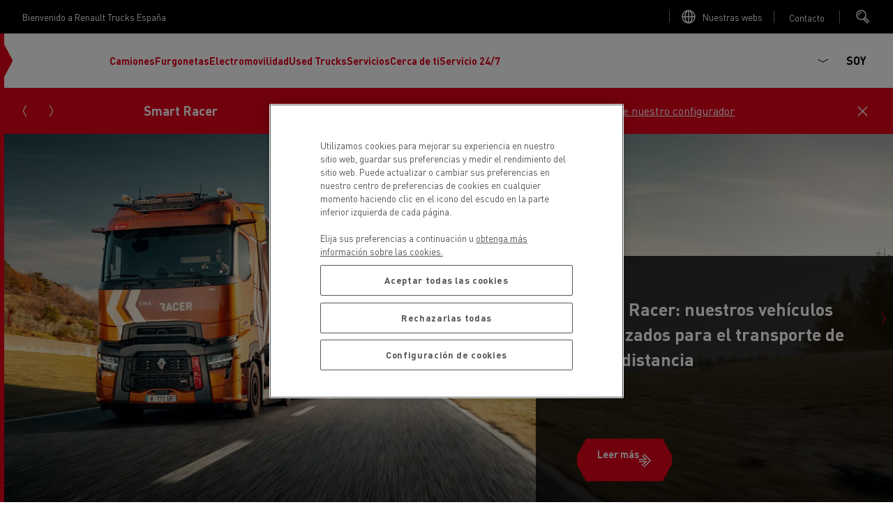

--- FILE ---
content_type: text/html; charset=UTF-8
request_url: https://www.renault-trucks.es/
body_size: 49710
content:
<!DOCTYPE html>
<html lang="es-es" dir="ltr" prefix="content: http://purl.org/rss/1.0/modules/content/  dc: http://purl.org/dc/terms/  foaf: http://xmlns.com/foaf/0.1/  og: http://ogp.me/ns#  rdfs: http://www.w3.org/2000/01/rdf-schema#  schema: http://schema.org/  sioc: http://rdfs.org/sioc/ns#  sioct: http://rdfs.org/sioc/types#  skos: http://www.w3.org/2004/02/skos/core#  xsd: http://www.w3.org/2001/XMLSchema# ">
  <head>
    <!-- OneTrust Cookies Consent Notice start for renault-trucks.es -->

<script src="https://cdn.cookielaw.org/scripttemplates/otSDKStub.js" data-document-language="true" type="text/javascript" charset="UTF-8" data-domain-script="be7eccf8-2444-47e5-bd15-d40ffe5b573c" ></script>
<script type="text/javascript">
function OptanonWrapper() { }
</script>
<!-- OneTrust Cookies Consent Notice end for renault-trucks.es -->
    
    <meta charset="utf-8" />
<script type="text/javascript" id="hs-script-loader" async="async" defer="defer" src="https://js.hs-scripts.com/25140907.js"></script>
<style>/* @see https://github.com/aFarkas/lazysizes#broken-image-symbol */.js img.lazyload:not([src]) { visibility: hidden; }/* @see https://github.com/aFarkas/lazysizes#automatically-setting-the-sizes-attribute */.js img.lazyloaded[data-sizes=auto] { display: block; width: 100%; }</style>
<meta name="description" content="Vehiculos y camiones Renault Trucks | descrubre nuestra gama completa de soluciones de transporte adaptadas para su actividad" />
<link rel="shortlink" href="https://www.renault-trucks.es/" />
<link rel="canonical" href="https://www.renault-trucks.es/" />
<meta property="og:url" content="https://www.renault-trucks.es/" />
<meta property="og:title" content="Renault Trucks España" />
<link rel="alternate" href="https://www.renault-trucks.at" hreflang="de-at" />
<link rel="alternate" href="https://www.renault-trucks.bg" hreflang="bg-bg" />
<link rel="alternate" href="https://www.renault-trucks.hr" hreflang="hr-hr" />
<link rel="alternate" href="https://www.renault-trucks.cz" hreflang="cs-cz" />
<link rel="alternate" href="https://www.renault-trucks.dk" hreflang="da-dk" />
<link rel="alternate" href="https://www.renault-trucks.ee" hreflang="et-ee" />
<link rel="alternate" href="https://www.renault-trucks.fi" hreflang="fi-fi" />
<link rel="alternate" href="https://www.renault-trucks.fr" hreflang="fr-fr" />
<link rel="alternate" href="https://www.renault-trucks.de" hreflang="de-de" />
<link rel="alternate" href="https://www.renault-trucks.gr" hreflang="gr-gr" />
<link rel="alternate" href="https://www.renault-trucks.hu" hreflang="hu-hu" />
<link rel="alternate" href="https://www.renault-trucks.it" hreflang="it-it" />
<link rel="alternate" href="https://www.renault-trucks.lv" hreflang="lv-lv" />
<link rel="alternate" href="https://www.renault-trucks.lt" hreflang="lt-lt" />
<link rel="alternate" href="https://www.renault-trucks.mk" hreflang="mk-mk" />
<link rel="alternate" href="https://www.renault-trucks.nl" hreflang="nl-nl" />
<link rel="alternate" href="https://www.renault-trucks.no" hreflang="no-no" />
<link rel="alternate" href="https://www.renault-trucks.pl" hreflang="pl-pl" />
<link rel="alternate" href="https://www.renault-trucks.pt" hreflang="pt-pt" />
<link rel="alternate" href="https://www.renault-trucks.ro" hreflang="ro-ro" />
<link rel="alternate" href="https://www.renault-trucks.rs" hreflang="sr-rs" />
<link rel="alternate" href="https://www.renault-trucks.sk" hreflang="sk-sk" />
<link rel="alternate" href="https://www.renault-trucks.si" hreflang="sl-si" />
<link rel="alternate" href="https://www.renault-trucks.ch/fr-ch" hreflang="fr-ch" />
<link rel="alternate" href="https://www.renault-trucks.ch/de-ch" hreflang="de-ch" />
<link rel="alternate" href="https://www.renault-trucks.ch/it-ch" hreflang="it-ch" />
<link rel="alternate" href="https://www.renault-trucks.com.tr" hreflang="tr-tr" />
<link rel="alternate" href="https://www.renault-trucks.co.uk" hreflang="en-gb" />
<link rel="alternate" href="https://www.renault-trucks.es" hreflang="es-es" />
<link rel="alternate" href="https://www.renault-trucks.be/nl-be" hreflang="nl-be" />
<link rel="alternate" href="https://www.renault-trucks.be/fr-be" hreflang="fr-be" />
<script type="application/ld+json">{"@context":"https://schema.org","@graph":[{"@type":"WebPage","@id":"https://www.renault-trucks.es/","url":"https://www.renault-trucks.es/","name":"Renault Trucks, una gama completa de soluciones de transporte","isPartOf":{"@id":"https://www.renault-trucks.es/#website"}},{"@type":"WebSite","@id":"https://www.renault-trucks.es/#website","url":"https://www.renault-trucks.es/","name":"Renault Trucks España","publisher":{"@id":"https://www.renault-trucks.es/#organization","url":"https://www.renault-trucks.es/"},"inLanguage":"ES"},{"@type":"Organization","@id":"https://www.renault-trucks.es/#organization","name":"Renault Trucks España","url":"https://www.renault-trucks.es/","logo":"https://www.renault-trucks.es/themes/custom/renault/images/logo-rt.svg","sameAs":["https://es-es.facebook.com/renaulttrucksespana/","https://www.instagram.com/renaulttruckses","https://www.linkedin.com/company/renaulttrucksespaña","https://twitter.com/RenaultTrucksEs","https://www.youtube.com/channel/UCGxgQ5H7v7W8MGos1yfm5ZQ"],"areaServed":{"@type":"GeoShape","addressCountry":"ES"},"address":{"@type":"PostalAddress","addressCountry":"España"},"parentOrganization":{"@type":"Organization","name":"Renault Trucks","url":"https://www.renault-trucks.com/","@id":"https://www.renault-trucks.com/#organization"},"contactPoint":{"@type":"ContactPoint","contactType":"Contact form","url":"https://www.renault-trucks.es/l/contacta-con-renault-trucks"}}]}</script>
<meta name="MobileOptimized" content="width" />
<meta name="HandheldFriendly" content="true" />
<meta name="viewport" content="width=device-width, initial-scale=1, shrink-to-fit=no" />
<meta property="og:image" content="https://www.renault-trucks.es/themes/custom/renault/images/logo-rt.png" />
<meta http-equiv="x-ua-compatible" content="ie=edge" />
<link rel="preload" as="font" href="/themes/custom/renault/assets/fonts/DINPro.woff2" crossorigin="anonymous" />
<link rel="icon" href="/themes/custom/renault/favicon.ico" type="image/vnd.microsoft.icon" />
<script src="/sites/default/files/google_tag/renault_trucks_gtm/google_tag.script.js?t9mzdy" defer></script>

          <title>Camiones y vehiculos ligeros en España | Renault Trucks ES</title>
        <link rel="apple-touch-icon" sizes="180x180" href="/themes/custom/renault/assets/icons/apple-touch-icon.png">
    <link rel="icon" type="image/png" sizes="32x32" href="/themes/custom/renault/assets/icons/favicon-32x32.png">
    <link rel="icon" type="image/png" sizes="16x16" href="/themes/custom/renault/assets/icons/favicon-16x16.png">
    <link rel="manifest" href="/themes/custom/renault/assets/icons/site.webmanifest">
    <link rel="mask-icon" href="/themes/custom/renault/assets/icons/safari-pinned-tab.svg" color="#5bbad5">
    <meta name="msapplication-TileColor" content="#da532c">
    <meta name="theme-color" content="#ffffff">
    <link rel="stylesheet" media="all" href="/sites/default/files/css/css_1Ry11ucnJVd5-iwewQaeUtdWnr3Gon6lXHBJ-FqaQak.css?delta=0&amp;language=es-es&amp;theme=renault&amp;include=[base64]" />
<link rel="stylesheet" media="all" href="/sites/default/files/css/css_THr8-JeIYTDgkginVyDha_S_AL_0hfDptfAH0TK4mPw.css?delta=1&amp;language=es-es&amp;theme=renault&amp;include=[base64]" />

    <script src="https://js.hsforms.net/forms/v2.js" charset="utf-8"></script>

  </head>
  <body class="layout-no-sidebars path-frontpage node--type-homepage">
    <noscript><iframe src="https://www.googletagmanager.com/ns.html?id=GTM-MQVT3VJ" height="0" width="0" style="display:none;visibility:hidden"></iframe></noscript>
      <div class="dialog-off-canvas-main-canvas" data-off-canvas-main-canvas>
    <div class="layout-container">
  <div class="clipboard-wrapper">
    <p class="clipboard">Copied successfully</p>
  </div>
        <div class="preheader">
        <section class="row region region-top-header">
    <div id="block-welcometext" class="block block-fixed-block-content block-fixed-block-contentwelcome-text">
  
    
      <div class="content">
      
            <div class="clearfix text-formatted field field--name-body field--type-text-with-summary field--label-hidden field__item"><p>Bienvenido a Renault Trucks España</p></div>
      
    </div>
  </div>
<div id="block-linktoallourwebsitespage" class="block block-fixed-block-content block-fixed-block-contentlink-to-all-our-websites-page">
  
    
      <div class="content">
              <svg xmlns="http://www.w3.org/2000/svg" width="24" height="24" viewBox="0 0 24 24">
    <g fill="none" fill-rule="evenodd">
        <g class="stroke" stroke="#FFF" stroke-width="1.5">
            <g>
                <path d="M21 12c0 4.971-4.029 9-9 9s-9-4.029-9-9 4.029-9 9-9 9 4.029 9 9zm-9-9c2.761 0 5 4.029 5 9s-2.239 9-5 9-5-4.029-5-9 2.239-9 5-9zm-9 9h18m-9-9v18" transform="translate(-1088 -12) translate(1088 12)"/>
            </g>
        </g>
    </g>
</svg>
             
            <div class="clearfix text-formatted field field--name-body field--type-text-with-summary field--label-hidden field__item"><p><a href="https://www.renault-trucks.com/en/all-websites" target="_blank">Nuestras webs</a></p></div>
      
    </div>
  </div>
<div id="block-linktocontactmenu" class="block block-fixed-block-content block-fixed-block-contentlink-to-contact-menu">
  
    
      <button class="contact-us-btn global-link" type="button" data-bs-toggle="collapse" href="#block-contact-us" aria-expanded="false" aria-haspopup="true">
      Open contact menu

      <div class="content">
        
            <div class="clearfix text-formatted field field--name-body field--type-text-with-summary field--label-hidden field__item"><p><a href="#">Contacto</a></p></div>
      
      </div>
    </button>
  </div>
<div id="block-searchblock" class="block block-rt-search-bar block-rt-search-block">
  
    
      <div class="content">
      <button
        id="searchTrigger"
        class="btn trigger-search"
        type="button"
        data-bs-toggle="collapse"
        data-bs-target="#searchCollapse"
        aria-expanded="false"
        aria-controles="searchCollapse">
        <div class="opener">
          <svg width="24" height="24" viewBox="0 0 24 24" fill="none" xmlns="http://www.w3.org/2000/svg">
<circle class="stroke" cx="8.5" cy="9.5" r="6.5" stroke="white" stroke-width="1.5"/>
<path class="stroke" d="M13.5 13L20 19.5" stroke="white" stroke-width="1.5"/>
<path class="stroke" d="M12 15.5L18 21.5" stroke="white" stroke-width="1.5"/>
<path class="stroke" d="M5 10C5 7.791 6.791 6 9 6" stroke="white" stroke-width="1.5"/>
</svg>
        </div>
        <div class="closing">
          <svg xmlns="http://www.w3.org/2000/svg" width="24" height="24" viewBox="0 0 24 24">
    <g fill="none" fill-rule="evenodd">
        <g stroke="#242424" stroke-width="1.5">
            <g>
                <path class="stroke" d="M6 5l13 13M6 18L19 5" transform="translate(-327 -24) translate(327 24)"/>
            </g>
        </g>
    </g>
</svg>
        </div>
      </button>
      <div class="form collapse" id="searchCollapse">
        
<form class="rt-search-form" data-drupal-selector="rt-search-form" action="/" method="post" id="rt-search-form" accept-charset="UTF-8">
  





  <div class="js-form-item js-form-type-textfield form-type-textfield js-form-item-search form-item-search mb-3">
          <label for="edit-search" class="js-form-required form-required">Looking for a specific content ?</label>
                    <input placeholder="Buscar" data-drupal-selector="edit-search" type="text" id="edit-search" name="search" value="" size="60" maxlength="128" class="required form-control" required="required" aria-required="true" />

                      </div>
<input autocomplete="off" data-drupal-selector="form-usb2bwzhfh4sxzcxgacpatzthbs3rnm-ozzwefxnf3u" type="hidden" name="form_build_id" value="form-usb2BWZhfH4sxZCXGAcpaTZThbS3rNM-oZZwEfxnf3U" class="form-control" />
<input data-drupal-selector="edit-rt-search-form" type="hidden" name="form_id" value="rt_search_form" class="form-control" />
<div data-drupal-selector="edit-actions" class="form-actions js-form-wrapper form-wrapper mb-3" id="edit-actions"><button data-twig-suggestion="search_submit" class="search-button button button--primary js-form-submit form-submit btn btn-primary" data-drupal-selector="edit-submit" type="submit" id="edit-submit" name="op" value="Buscar">
  <svg width="24" height="24" viewBox="0 0 24 24" fill="none" xmlns="http://www.w3.org/2000/svg">
<circle class="stroke" cx="8.5" cy="9.5" r="6.5" stroke="white" stroke-width="1.5"/>
<path class="stroke" d="M13.5 13L20 19.5" stroke="white" stroke-width="1.5"/>
<path class="stroke" d="M12 15.5L18 21.5" stroke="white" stroke-width="1.5"/>
<path class="stroke" d="M5 10C5 7.791 6.791 6 9 6" stroke="white" stroke-width="1.5"/>
</svg>
  Buscar
</button>
</div>

</form>

      </div>
    </div>
  </div>

  </section>

    </div>
     
  <header id="header" class="header " role="banner" aria-label="Site header">
  <div class="wrapper-header">
      <div class="site-brand">
  <div class="caret-wrapper">
    <svg width="13" height="70" viewBox="0 0 13 70" fill="none" xmlns="http://www.w3.org/2000/svg">
<g clip-path="url(#clip0_684_4924)">
<path d="M12.4428 35L0 58.2943V11.7057L12.4428 35Z" fill="#E3021B"/>
</g>
<defs>
<clipPath id="clip0_684_4924">
<rect width="12.408" height="70" fill="white"/>
</clipPath>
</defs>
</svg>
  </div>
  <a href="/" title="Home" rel="home" class="navbar-brand">
    <svg viewBox="0 0 120 48" fill="none" xmlns="http://www.w3.org/2000/svg">
<path fill-rule="evenodd" clip-rule="evenodd" d="M12.5639 0.705566L0.11377 23.9858L12.5639 47.2661H16.1225L28.5726 23.9858L20.5683 9.01894L18.789 12.3457L25.0164 23.9858L14.3432 43.9393L3.66996 23.9858L16.1225 0.705566H12.5639ZM19.6787 0.705566L7.22849 23.9858L15.2328 38.9527L17.0098 35.626L10.7847 23.9858L21.4579 4.03232L32.1288 23.9858L19.6787 47.2661H23.2348L35.6873 23.9858L23.2348 0.705566H19.6787ZM50.5138 14.53H47.5077V17.0748H50.5138C51.4596 17.0748 51.97 16.5363 51.97 15.8036C51.97 15.0708 51.4596 14.53 50.5138 14.53ZM54.7582 21.9139H52.1081L50.5021 18.95H47.5077V21.9139H45.094V12.6547H50.8392C53.178 12.6547 54.4399 13.9915 54.4399 15.8012C54.4399 17.0139 53.8733 18.0136 52.7964 18.5427L54.7582 21.9139ZM91.1372 12.6571V18.1096C91.1372 20.8955 93.1904 22.0591 95.9131 22.0591C98.6358 22.0591 100.689 20.8955 100.689 18.1096V12.6571H98.2589V18.1096C98.2589 19.0484 97.9124 20.1557 95.9131 20.1557C93.9138 20.1557 93.5673 19.0484 93.5673 18.1096V12.6571H91.1372ZM59.4803 20.0293H65.1131V21.9139H57.0713V12.6571H64.9609V14.5417H59.4803V16.3467H64.488V18.1236H59.4803V20.0293ZM111.067 20.0293H105.821V12.6571H103.414V21.9139H111.067V20.0293ZM84.5047 14.5628L82.9385 18.3109H86.071L84.5047 14.5628ZM90.0556 21.9139H87.581L86.8623 20.1955H82.1519L81.4332 21.9139H78.9562L82.9432 12.6547H86.0686L90.0556 21.9139ZM110.04 12.6571V14.5393H113.61V21.9139H116.019V14.5393H119.591V12.6571H110.04ZM77.3502 12.6571V21.9139H75.2689L69.7907 15.834V21.9139H67.6275V12.6571H69.6783L75.1964 18.737V12.6571H77.3502ZM45.094 27.7644H48.6643V35.0992H51.0733V27.7644H54.6459V25.8915H45.094V27.7644ZM72.6633 33.348C74.6626 33.348 75.0091 32.2477 75.0091 31.3136V25.8939H77.4392V31.3136C77.4392 34.0855 75.386 35.242 72.6633 35.242C69.9405 35.242 67.8873 34.0855 67.8873 31.3136V25.8939H70.3174V31.3136C70.3174 32.2477 70.6639 33.348 72.6633 33.348ZM61.9736 30.2858H58.9676V27.7551H61.9736C62.9195 27.7551 63.4298 28.2935 63.4298 29.0216C63.4298 29.7497 62.9195 30.2858 61.9736 30.2858ZM65.8997 29.0193C65.8997 27.2189 64.6378 25.8892 62.2991 25.8892H56.5539V35.0969H58.9676V32.1494H61.9619L63.568 35.0969H66.2205L64.2586 31.7444C65.3355 31.2176 65.9021 30.225 65.9021 29.0193H65.8997ZM95.1405 29.5999L98.5281 25.9618H101.483L97.2546 30.5387L101.483 35.1156H98.5281L95.1382 31.4751H94.1409V35.0992H91.7342V25.8915H94.1409V29.5999H95.1405ZM110.147 30.3022C109.391 29.9393 107.872 29.6935 106.844 29.532L106.841 29.5316C105.97 29.3958 104.662 29.1918 104.662 28.5066C104.662 27.9541 105.271 27.638 106.706 27.638C108.141 27.638 108.789 28.146 108.789 28.6798H111.135C111.135 27.0761 109.62 25.744 106.671 25.744C103.721 25.744 102.194 27.1464 102.194 28.7079C102.194 29.4383 102.564 29.9417 103.133 30.3607C103.798 30.85 104.887 31.0842 106.75 31.3417C108.375 31.5664 109.077 31.7514 109.077 32.442C109.077 32.9032 108.546 33.3574 107.008 33.3574C105.47 33.3574 104.723 32.8822 104.723 32.2032H102.176C102.176 33.7765 103.519 35.2397 106.973 35.2397C110.217 35.2397 111.437 33.8959 111.437 32.2781C111.437 31.3581 110.936 30.6791 110.147 30.2999V30.3022ZM86.373 28.2982C85.9024 27.9541 85.3288 27.7504 84.6405 27.7504C83.8094 27.7504 83.1352 28.0009 82.6201 28.5042C82.1051 29.0052 81.8475 29.6678 81.8475 30.4919C81.8475 31.3136 82.1051 31.9761 82.6201 32.4795C83.1352 32.9805 83.8094 33.2333 84.6405 33.2333C85.3265 33.2333 85.9024 33.0296 86.373 32.6855C86.8014 32.3718 87.1034 31.9738 87.2696 31.4283H89.6271C89.5312 32.3179 88.9482 33.444 88.0492 34.1511C87.0917 34.9049 85.982 35.2397 84.6358 35.2397C83.1445 35.2397 81.9014 34.7855 80.9064 33.8795C79.9114 32.9735 79.4151 31.8427 79.4151 30.4919C79.4151 29.141 79.9114 28.0102 80.9064 27.1042C81.9014 26.1982 83.1445 25.744 84.6358 25.744C85.982 25.744 87.0917 26.0788 88.0492 26.8327C88.9482 27.5373 89.5312 28.6658 89.6271 29.5554H87.2696C87.1034 29.0099 86.8014 28.6096 86.373 28.2982Z" fill="black"/>
</svg>
  </a>
</div>



            <div id="block-scrollindicator" class="block block-rt-scroll-indicator block-scroll-indicator">
  
    
      <div class="content">
      <div class="scroll_header">
  <div class="progress-container">
    <div class="progress-bar" id="scrollBar"></div>
  </div>
</div>

    </div>
  </div>
<div id="block-primary" class="block block-we-megamenu block-we-megamenu-blockprimary">
  
    
      <div class="content">
      <div class="region-we-mega-menu">
  

	<a class="navbar-toggle collapsed" title="Toggle menu">
		<span class="burger-wrapper">
			<span class="stroke st-1"></span>
			<span class="stroke st-2"></span>
			<span class="stroke st-3"></span>
		</span>
    <span class="navbar-toggle-label">Menu</span>
	</a>

	<nav  class="primary navbar navbar-default navbar-we-mega-menu mobile-collapse click-action loading" data-menu-name="primary" data-block-theme="renault" data-style="Default" data-animation="None" data-delay="" data-duration="" data-autoarrow="" data-alwayshowsubmenu="1" data-action="clicked" data-mobile-collapse="1">
	  <div id="block-searchblock--2" class="block block-rt-search-bar block-rt-search-block">
  
    
      <div class="content">
      <button
        id="searchTrigger"
        class="btn trigger-search"
        type="button"
        data-bs-toggle="collapse"
        data-bs-target="#searchCollapse"
        aria-expanded="false"
        aria-controles="searchCollapse">
        <div class="opener">
          <svg width="24" height="24" viewBox="0 0 24 24" fill="none" xmlns="http://www.w3.org/2000/svg">
<circle class="stroke" cx="8.5" cy="9.5" r="6.5" stroke="white" stroke-width="1.5"/>
<path class="stroke" d="M13.5 13L20 19.5" stroke="white" stroke-width="1.5"/>
<path class="stroke" d="M12 15.5L18 21.5" stroke="white" stroke-width="1.5"/>
<path class="stroke" d="M5 10C5 7.791 6.791 6 9 6" stroke="white" stroke-width="1.5"/>
</svg>
        </div>
        <div class="closing">
          <svg xmlns="http://www.w3.org/2000/svg" width="24" height="24" viewBox="0 0 24 24">
    <g fill="none" fill-rule="evenodd">
        <g stroke="#242424" stroke-width="1.5">
            <g>
                <path class="stroke" d="M6 5l13 13M6 18L19 5" transform="translate(-327 -24) translate(327 24)"/>
            </g>
        </g>
    </g>
</svg>
        </div>
      </button>
      <div class="form collapse" id="searchCollapse">
        
<form class="rt-search-form" data-drupal-selector="rt-search-form-2" action="/" method="post" id="rt-search-form--2" accept-charset="UTF-8">
  





  <div class="js-form-item js-form-type-textfield form-type-textfield js-form-item-search form-item-search mb-3">
          <label for="edit-search--2" class="js-form-required form-required">Looking for a specific content ?</label>
                    <input placeholder="Buscar" data-drupal-selector="edit-search" type="text" id="edit-search--2" name="search" value="" size="60" maxlength="128" class="required form-control" required="required" aria-required="true" />

                      </div>
<input autocomplete="off" data-drupal-selector="form-fbvzes-apwrpeyirwgy68oia63xn5101x8wdlf9-f48" type="hidden" name="form_build_id" value="form-FBVzEs-aPWRPeyIRWGy68oIA63Xn5101X8WDlf9-F48" class="form-control" />
<input data-drupal-selector="edit-rt-search-form-2" type="hidden" name="form_id" value="rt_search_form" class="form-control" />
<div data-drupal-selector="edit-actions" class="form-actions js-form-wrapper form-wrapper mb-3" id="edit-actions--2"><button data-drupal-selector="edit-submit" type="submit" id="edit-submit--2" name="op" value="Buscar" class="button button--primary js-form-submit form-submit btn btn-primary">
  Buscar
</button>
</div>

</form>

      </div>
    </div>
  </div>


	  <div class="container-fluid">
	    <ul  class="we-mega-menu-ul nav nav-tabs">
  


  
<li  class="we-mega-menu-li dropdown-menu has-leftpanel has-none-image-size" data-level="0" data-element-type="we-mega-menu-li" description="Nuestra oferta" data-id="db83df51-cd00-4c8b-8428-a5969946b5e7" data-submenu="1" data-hide-sub-when-collapse="" data-group="0" data-class="" data-icon="" data-caption="" data-alignsub="" data-target="" data-leftpanel="1">
      <a href='#' data-drupal-link-system-path="<front>" class="we-mega-menu-nolink" title="Nuestra oferta">
  
      
      
      <div class="we-mega-menu-link-title">Camiones</div>

      
  </a>

  <div  class="we-mega-menu-submenu" data-element-type="we-mega-menu-submenu" data-submenu-width="" data-class="" style="width: px">
  <div class="we-mega-menu-submenu-inner">
    <div  class="we-mega-menu-row" data-element-type="we-mega-menu-row" data-custom-row="0">
      <span class="submenu-title">
      <span class="submenu-title-text">
        Camiones
      </span>

      <button class="close-menu" type="button">
        <span class="close-menu-arrow">
          <svg xmlns="http://www.w3.org/2000/svg" width="24" height="25" viewBox="0 0 24 25">
    <g fill="none" fill-rule="evenodd">
        <g stroke="#FFF" stroke-width="1.5">
            <g>
                <g>
                    <g>
                        <g>
                            <path class="stroke" d="M6 14.147L12 18.189 18 14.147" transform="translate(-327 -899) translate(0 602) translate(24 90) translate(0 186) translate(303 21.221)"/>
                            <path class="stroke" d="M12 18.189L12 6.063" transform="translate(-327 -899) translate(0 602) translate(24 90) translate(0 186) translate(303 21.221)"/>
                        </g>
                    </g>
                </g>
            </g>
        </g>
    </g>
</svg>
        </span>
        <span class="close-menu-cross">
          <svg xmlns="http://www.w3.org/2000/svg" width="24" height="24" viewBox="0 0 24 24">
    <g fill="none" fill-rule="evenodd">
        <g stroke="#242424" stroke-width="1.5">
            <g>
                <path class="stroke" d="M6 5l13 13M6 18L19 5" transform="translate(-327 -24) translate(327 24)"/>
            </g>
        </g>
    </g>
</svg>
        </span>
      </button>
    </span>
  
  <div  class="we-mega-menu-col span12" data-element-type="we-mega-menu-col" data-width="12" data-block="" data-blocktitle="0" data-hidewhencollapse="" data-class="" data-autogrid="">
  <ul class="nav nav-tabs subul">
  

  
  
<li  class="we-mega-menu-li dropdown-menu has-img has-medium-image-size" data-level="1" data-element-type="we-mega-menu-li" description="Renault Trucks E-Tech - 100% Eléctrica" data-id="38b7e3d8-5df2-4cc5-99a3-3f4b7a900d98" data-submenu="1" data-hide-sub-when-collapse="" data-group="0" data-class="" data-icon="" data-caption="" data-alignsub="" data-target="" data-leftpanel="">
      <a href='#' data-drupal-link-system-path="<front>" class="we-mega-menu-nolink" title="Renault Trucks E-Tech - 100% Eléctrica">
  
                        <div class="we-mega-menu-link-image-wrapper">
                          <img src="/sites/default/files/styles/menu_item_medium_desktop_x1/public/2022-03/ELECTROMOBILITY_PICTO-ECLAIR_BLEU.png.webp?itok=-BzzXvcB" srcset="/sites/default/files/styles/menu_item_medium_desktop_x2/public/2022-03/ELECTROMOBILITY_PICTO-ECLAIR_BLEU.png.webp?itok=FHH19kXZ 2x" width="4500" height="4500" title="" alt="E-Tech"/>
                      </div>
              
      
      <div class="we-mega-menu-link-title">Renault Trucks E-Tech - 100% Eléctricos</div>

      
  </a>

  <div  class="we-mega-menu-submenu" data-element-type="we-mega-menu-submenu" data-submenu-width="" data-class="" style="width: px">
  <div class="we-mega-menu-submenu-inner">
    <div  class="we-mega-menu-row" data-element-type="we-mega-menu-row" data-custom-row="0">
  
  <div  class="we-mega-menu-col span3" data-element-type="we-mega-menu-col" data-width="3" data-block="" data-blocktitle="0" data-hidewhencollapse="" data-class="" data-autogrid="0">
  <ul class="nav nav-tabs subul">
  

  
  
<li  class="we-mega-menu-li has-img has-medium-image-size" data-level="2" data-element-type="we-mega-menu-li" description="" data-id="9415a1fa-7c1e-4a24-a324-4337849d6fb1" data-submenu="0" data-hide-sub-when-collapse="" data-group="0" data-class="" data-icon="" data-caption="" data-alignsub="" data-target="" data-leftpanel="">
      <a class="we-mega-menu-link with-0-children" title="" href="/product/nuestros-camiones-electricos" target="">
  
                        <div class="we-mega-menu-link-image-wrapper">
                          <img src="/sites/default/files/styles/menu_item_medium_desktop_x1/public/2025-08/p45247.jpg.webp?itok=zhmihlT0" srcset="/sites/default/files/styles/menu_item_medium_desktop_x2/public/2025-08/p45247.jpg.webp?itok=0W_sMccw 2x" width="2000" height="1125" title="" alt="Renault Trucks E-Tech range"/>
                      </div>
              
      
      <div class="we-mega-menu-link-title">Descubra nuestra gama eléctrica</div>

      
  </a>

  
</li>

</ul>
</div>
<div  class="we-mega-menu-col span9 has-autogrid" data-element-type="we-mega-menu-col" data-width="9" data-block="" data-blocktitle="1" data-hidewhencollapse="" data-class="" data-autogrid="1">
  <ul class="nav nav-tabs subul">
  

  
  
<li  class="we-mega-menu-li has-img has-medium-image-size" data-level="2" data-element-type="we-mega-menu-li" description="" data-id="dfa118e2-c0e1-4b6a-b004-5c6e12b49eb4" data-submenu="0" data-hide-sub-when-collapse="" data-group="0" data-class="" data-icon="" data-caption="" data-alignsub="" data-target="" data-leftpanel="">
      <a class="we-mega-menu-link with-0-children" title="" href="/product/renault-trucks-e-tech-t-electrico" target="">
  
                        <div class="we-mega-menu-link-image-wrapper">
                          <img src="/sites/default/files/styles/menu_item_medium_desktop_x1/public/2025-07/p042798.jpg.webp?itok=JiwLcBFv" srcset="/sites/default/files/styles/menu_item_medium_desktop_x2/public/2025-07/p042798.jpg.webp?itok=arQJan2X 2x" width="2200" height="1238" title="" alt="Renault Trucks Diamond Echo - Back from Netherlands"/>
                      </div>
              
      
      <div class="we-mega-menu-link-title">Renault Trucks E-Tech T</div>

      
  </a>

  
</li>


  
  
<li  class="we-mega-menu-li has-img has-medium-image-size" data-level="2" data-element-type="we-mega-menu-li" description="" data-id="b1c09648-7a9c-45d6-aed3-8ab49bfa00f9" data-submenu="0" data-hide-sub-when-collapse="" data-group="0" data-class="" data-icon="" data-caption="" data-alignsub="" data-target="" data-leftpanel="">
      <a class="we-mega-menu-link with-0-children" title="" href="/product/renault-trucks-e-tech-c-electrico" target="">
  
                        <div class="we-mega-menu-link-image-wrapper">
                          <img src="/sites/default/files/styles/menu_item_medium_desktop_x1/public/2025-07/p45407.jpg.webp?itok=a2CA1HdW" srcset="/sites/default/files/styles/menu_item_medium_desktop_x2/public/2025-07/p45407.jpg.webp?itok=pqoJqOYa 2x" width="2000" height="1333" title="" alt="Renault Trucks E-Tech C in and around a gravel quarry in Bavaria, Germany"/>
                      </div>
              
      
      <div class="we-mega-menu-link-title">Renault Trucks E-Tech C</div>

      
  </a>

  
</li>


  
  
<li  class="we-mega-menu-li has-img has-medium-image-size" data-level="2" data-element-type="we-mega-menu-li" description="" data-id="e8bfdd21-dd6f-44c3-a640-afe7b141094d" data-submenu="0" data-hide-sub-when-collapse="" data-group="0" data-class="" data-icon="" data-caption="" data-alignsub="" data-target="" data-leftpanel="">
      <a class="we-mega-menu-link with-0-children" title="" href="/product/renault-trucks-e-tech-d-electrico-old-2021" target="">
  
                        <div class="we-mega-menu-link-image-wrapper">
                          <img src="/sites/default/files/styles/menu_item_medium_desktop_x1/public/2025-02/p45417_0.jpg.webp?itok=kijpG6bo" srcset="/sites/default/files/styles/menu_item_medium_desktop_x2/public/2025-02/p45417_0.jpg.webp?itok=3MlxNWPg 2x" width="2000" height="1200" title="" alt="Renault Trucks E-Tech D Delivery on duty"/>
                      </div>
              
      
      <div class="we-mega-menu-link-title">Renault Trucks E-Tech D</div>

      
  </a>

  
</li>


  
  
<li  class="we-mega-menu-li has-img has-medium-image-size" data-level="2" data-element-type="we-mega-menu-li" description="" data-id="915e40fd-43d0-4c85-856c-5ef0a133e74e" data-submenu="0" data-hide-sub-when-collapse="" data-group="0" data-class="" data-icon="" data-caption="" data-alignsub="" data-target="" data-leftpanel="">
      <a class="we-mega-menu-link with-0-children" title="" href="/product/renault-trucks-e-tech-d-wide-electrico" target="">
  
                        <div class="we-mega-menu-link-image-wrapper">
                          <img src="/sites/default/files/styles/menu_item_medium_desktop_x1/public/2025-07/p042459.jpg.webp?itok=wfIVv1Bd" srcset="/sites/default/files/styles/menu_item_medium_desktop_x2/public/2025-07/p042459.jpg.webp?itok=bmCH6zJ3 2x" width="2200" height="1648" title="" alt="Renault Trucks E-Tech D Wide on the streets of Lyon - new facelift with GSR equipment"/>
                      </div>
              
      
      <div class="we-mega-menu-link-title">Renault Trucks E-Tech D WIDE Eléctrico</div>

      
  </a>

  
</li>


  
  
<li  class="we-mega-menu-li has-img has-medium-image-size" data-level="2" data-element-type="we-mega-menu-li" description="" data-id="a7d1cd69-cbd8-4891-964f-814077751e4d" data-submenu="0" data-hide-sub-when-collapse="" data-group="0" data-class="" data-icon="" data-caption="" data-alignsub="" data-target="" data-leftpanel="">
      <a class="we-mega-menu-link with-0-children" title="" href="/product/renault-trucks-e-tech-d-wide-lec" target="">
  
                        <div class="we-mega-menu-link-image-wrapper">
                          <img src="/sites/default/files/styles/menu_item_medium_desktop_x1/public/2025-07/p041153.jpg.webp?itok=3WpteY1z" srcset="/sites/default/files/styles/menu_item_medium_desktop_x2/public/2025-07/p041153.jpg.webp?itok=J28GU9sf 2x" width="2200" height="1467" title="" alt="Renault Trucks E-TECH D Wide LEC in operation in Enfied County, UK"/>
                      </div>
              
      
      <div class="we-mega-menu-link-title">Renault Trucks E-Tech D Wide LEC</div>

      
  </a>

  
</li>

</ul>
</div>

</div>

  </div>
</div>
</li>


  
  
<li  class="we-mega-menu-li dropdown-menu has-img has-small-image-size" data-level="1" data-element-type="we-mega-menu-li" description="" data-id="90033efd-5ee1-4a7e-bdf6-4fd304fa539f" data-submenu="1" data-hide-sub-when-collapse="" data-group="0" data-class="" data-icon="" data-caption="" data-alignsub="" data-target="" data-leftpanel="">
      <a href='#' data-drupal-link-system-path="<front>" class="we-mega-menu-nolink" title="">
  
                        <div class="we-mega-menu-link-image-wrapper">
                          <img src="/sites/default/files/styles/menu_item_desktop_x1/public/2025-05/p45313.jpg.webp?itok=_O5eZ-1Z" srcset="/sites/default/files/styles/menu_item_desktop_x2/public/2025-05/p45313.jpg.webp?itok=KiDUmbCQ 2x" width="2000" height="1125" title="" alt="Model Year 2025: special Smart Racer series, optimised to reduce CO2 emissions and fuel consumption, incorporating rear-view cameras"/>
                      </div>
              
      
      <div class="we-mega-menu-link-title">Nuestra gama diésel</div>

      
  </a>

  <div  class="we-mega-menu-submenu" data-element-type="we-mega-menu-submenu" data-submenu-width="" data-class="" style="width: px">
  <div class="we-mega-menu-submenu-inner">
    <div  class="we-mega-menu-row" data-element-type="we-mega-menu-row" data-custom-row="0">
  
  <div  class="we-mega-menu-col span3" data-element-type="we-mega-menu-col" data-width="3" data-block="" data-blocktitle="0" data-hidewhencollapse="" data-class="" data-autogrid="">
  <ul class="nav nav-tabs subul">
  

  
  
<li  class="we-mega-menu-li has-img has-medium-image-size" data-level="2" data-element-type="we-mega-menu-li" description="" data-id="54256188-4504-41cf-800a-3450edff0e02" data-submenu="0" data-hide-sub-when-collapse="" data-group="0" data-class="" data-icon="" data-caption="" data-alignsub="" data-target="_self" data-leftpanel="">
      <a class="we-mega-menu-link with-0-children" title="" href="/l/smart-racer-nuestros-vehiculos-optimizados-para-el-transporte-de-larga-distancia" target="_self">
  
                        <div class="we-mega-menu-link-image-wrapper">
                          <img src="/sites/default/files/styles/menu_item_medium_desktop_x1/public/2025-05/p45313.jpg.webp?itok=O7v6Vd3e" srcset="/sites/default/files/styles/menu_item_medium_desktop_x2/public/2025-05/p45313.jpg.webp?itok=JOK74xmJ 2x" width="2000" height="1125" title="" alt="Model Year 2025: special Smart Racer series, optimised to reduce CO2 emissions and fuel consumption, incorporating rear-view cameras"/>
                      </div>
              
      
      <div class="we-mega-menu-link-title">Smart Racer 2025</div>

      
  </a>

  
</li>


  
  
<li  class="we-mega-menu-li has-img has-medium-image-size" data-level="2" data-element-type="we-mega-menu-li" description="" data-id="4cd3cc0b-cd92-49c9-a7ba-8d6c2d148048" data-submenu="0" data-hide-sub-when-collapse="" data-group="0" data-class="" data-icon="" data-caption="" data-alignsub="" data-target="_self" data-leftpanel="">
      <a class="we-mega-menu-link with-0-children" title="" href="/product/nuestra-gama-diesel" target="_self">
  
                        <div class="we-mega-menu-link-image-wrapper">
                          <img src="/sites/default/files/styles/menu_item_medium_desktop_x1/public/2025-07/p45521.jpg.webp?itok=fcD9_Jp2" srcset="/sites/default/files/styles/menu_item_medium_desktop_x2/public/2025-07/p45521.jpg.webp?itok=-5WN9hAS 2x" width="2000" height="1646" title="" alt="Smat Racer Model Year 2025 range: long-distance, construction and heavy construction vehicles incorporating rear-view cameras (CMS: Camera Monitoring System) to replace rear-view mirrors)."/>
                      </div>
              
      
      <div class="we-mega-menu-link-title">Descubra nuestra gama diésel</div>

      
  </a>

  
</li>

</ul>
</div>
<div  class="we-mega-menu-col span9 has-autogrid" data-element-type="we-mega-menu-col" data-width="9" data-block="" data-blocktitle="1" data-hidewhencollapse="" data-class="" data-autogrid="1">
  <ul class="nav nav-tabs subul">
  

  
  
<li  class="we-mega-menu-li has-img has-medium-image-size" data-level="2" data-element-type="we-mega-menu-li" description="Gama T High" data-id="39ae9f3a-a8c7-45b6-a953-5860f8508c13" data-submenu="0" data-hide-sub-when-collapse="" data-group="0" data-class="" data-icon="" data-caption="" data-alignsub="" data-target="" data-leftpanel="">
      <a class="we-mega-menu-link with-0-children" title="Gama T High" href="/product/renault-trucks-t-high" target="">
  
                        <div class="we-mega-menu-link-image-wrapper">
                          <img src="/sites/default/files/styles/menu_item_medium_desktop_x1/public/2025-07/p45504.jpg.webp?itok=fDxJhy8p" srcset="/sites/default/files/styles/menu_item_medium_desktop_x2/public/2025-07/p45504.jpg.webp?itok=CUmmgaaq 2x" width="2000" height="1500" title="" alt="Model year 2025: Renault Trucks T High Smart Racer driving on a winding road"/>
                      </div>
              
      
      <div class="we-mega-menu-link-title">Renault Trucks T High</div>

      
  </a>

  
</li>


  
  
<li  class="we-mega-menu-li has-img has-medium-image-size" data-level="2" data-element-type="we-mega-menu-li" description="" data-id="ae0e8a4d-6ecc-432e-9df6-a478f0c60f5d" data-submenu="0" data-hide-sub-when-collapse="" data-group="0" data-class="" data-icon="" data-caption="" data-alignsub="" data-target="_self" data-leftpanel="">
      <a class="we-mega-menu-link with-0-children" title="" href="/product/renault-trucks-t" target="_self">
  
                        <div class="we-mega-menu-link-image-wrapper">
                          <img src="/sites/default/files/styles/menu_item_medium_desktop_x1/public/2025-04/p45312.jpg.webp?itok=jzP5qgbz" srcset="/sites/default/files/styles/menu_item_medium_desktop_x2/public/2025-04/p45312.jpg.webp?itok=4qb_ESpc 2x" width="2000" height="1334" title="" alt="Renault Trucks T Smart Racer on the road"/>
                      </div>
              
      
      <div class="we-mega-menu-link-title">Renault Trucks T</div>

      
  </a>

  
</li>


  
  
<li  class="we-mega-menu-li has-img has-medium-image-size" data-level="2" data-element-type="we-mega-menu-li" description="Gama K" data-id="08533bcf-20a0-401e-ae1e-4abb23ef9583" data-submenu="0" data-hide-sub-when-collapse="" data-group="0" data-class="" data-icon="" data-caption="" data-alignsub="" data-target="" data-leftpanel="">
      <a class="we-mega-menu-link with-0-children" title="Gama K" href="/product/renault-trucks-k" target="">
  
                        <div class="we-mega-menu-link-image-wrapper">
                          <img src="/sites/default/files/styles/menu_item_medium_desktop_x1/public/2025-05/p041629.jpg.webp?itok=5NwIdTZt" srcset="/sites/default/files/styles/menu_item_medium_desktop_x2/public/2025-05/p041629.jpg.webp?itok=c6UzAZjk 2x" width="2200" height="1467" title="" alt="Renault Trucks K for oil, gas and mining activities"/>
                      </div>
              
      
      <div class="we-mega-menu-link-title">Renault Trucks K</div>

      
  </a>

  
</li>


  
  
<li  class="we-mega-menu-li has-img has-medium-image-size" data-level="2" data-element-type="we-mega-menu-li" description="Gama C" data-id="e13e3c17-a43f-4bb4-b12d-4e4d027774c6" data-submenu="0" data-hide-sub-when-collapse="" data-group="0" data-class="" data-icon="" data-caption="" data-alignsub="" data-target="" data-leftpanel="">
      <a class="we-mega-menu-link with-0-children" title="Gama C" href="https://www.renault-trucks.es/product/renault-trucks-c" target="">
  
                        <div class="we-mega-menu-link-image-wrapper">
                          <img src="/sites/default/files/styles/menu_item_medium_desktop_x1/public/2025-05/p041323_0.jpg.webp?itok=4AhYcGEI" srcset="/sites/default/files/styles/menu_item_medium_desktop_x2/public/2025-05/p041323_0.jpg.webp?itok=UlhoFCLf 2x" width="2200" height="1467" title="" alt="Renault Trucks C in a construction site"/>
                      </div>
              
      
      <div class="we-mega-menu-link-title">Renault Trucks C</div>

      
  </a>

  
</li>


  
  
<li  class="we-mega-menu-li has-img has-medium-image-size" data-level="2" data-element-type="we-mega-menu-li" description="Gama D" data-id="6290edb3-5e68-4bd4-8237-56889273cea0" data-submenu="0" data-hide-sub-when-collapse="" data-group="0" data-class="" data-icon="" data-caption="" data-alignsub="" data-target="" data-leftpanel="">
      <a class="we-mega-menu-link with-0-children" title="Gama D" href="/product/renault-trucks-d" target="">
  
                        <div class="we-mega-menu-link-image-wrapper">
                          <img src="/sites/default/files/styles/menu_item_medium_desktop_x1/public/2025-05/p45332.jpg.webp?itok=o19OW7h6" srcset="/sites/default/files/styles/menu_item_medium_desktop_x2/public/2025-05/p45332.jpg.webp?itok=xVlRQhG8 2x" width="2000" height="1284" title="" alt="Renault Trucks D 19 T X-Load on a bend in the countryside"/>
                      </div>
              
      
      <div class="we-mega-menu-link-title">Renault Trucks D</div>

      
  </a>

  
</li>


  
  
<li  class="we-mega-menu-li has-img has-medium-image-size" data-level="2" data-element-type="we-mega-menu-li" description="D Wide" data-id="af02283f-43e0-41f1-b22f-00d2ae637ba5" data-submenu="0" data-hide-sub-when-collapse="" data-group="0" data-class="" data-icon="" data-caption="" data-alignsub="" data-target="" data-leftpanel="">
      <a class="we-mega-menu-link with-0-children" title="D Wide" href="/product/renault-trucks-d-wide" target="">
  
                        <div class="we-mega-menu-link-image-wrapper">
                          <img src="/sites/default/files/styles/menu_item_medium_desktop_x1/public/2025-05/p039968_0.jpg.webp?itok=XfGIEdUl" srcset="/sites/default/files/styles/menu_item_medium_desktop_x2/public/2025-05/p039968_0.jpg.webp?itok=DHKdoc8e 2x" width="2200" height="1467" title="" alt="Renault Trucks D Wide equipped with a fridge for delivering fruit, vegetables and other herbs to its customers"/>
                      </div>
              
      
      <div class="we-mega-menu-link-title">Renault Trucks D Wide</div>

      
  </a>

  
</li>


  
  
<li  class="we-mega-menu-li has-img has-medium-image-size" data-level="2" data-element-type="we-mega-menu-li" description="D Wide GNC" data-id="e484fa58-fff6-4d21-93ba-425654311029" data-submenu="0" data-hide-sub-when-collapse="" data-group="0" data-class="" data-icon="" data-caption="" data-alignsub="" data-target="" data-leftpanel="">
      <a class="we-mega-menu-link with-0-children" title="D Wide GNC" href="/product/renault-trucks-d-wide-gnc" target="">
  
                        <div class="we-mega-menu-link-image-wrapper">
                          <img src="/sites/default/files/styles/menu_item_medium_desktop_x1/public/2025-07/p042202.jpg.webp?itok=X1_C4X1e" srcset="/sites/default/files/styles/menu_item_medium_desktop_x2/public/2025-07/p042202.jpg.webp?itok=Ao_n7OfE 2x" width="2200" height="1467" title="" alt="Renault Trucks D Wide GNV (Gaz Naturel de Ville) in Mont-de-Marsan - On the road - new facelift with GSR (General safety regulation) equipment"/>
                      </div>
              
      
      <div class="we-mega-menu-link-title">Renault Trucks D Wide GNC</div>

      
  </a>

  
</li>

</ul>
</div>

</div>

  </div>
</div>
</li>


  
  
<li  class="we-mega-menu-li dropdown-menu has-img has-small-image-size" data-level="1" data-element-type="we-mega-menu-li" description="" data-id="c5867aa2-7480-425d-af12-07720f642197" data-submenu="1" data-hide-sub-when-collapse="" data-group="0" data-class="" data-icon="" data-caption="" data-alignsub="" data-target="" data-leftpanel="">
      <a href='#' data-drupal-link-system-path="<front>" class="we-mega-menu-nolink" title="">
  
                        <div class="we-mega-menu-link-image-wrapper">
                          <img src="/sites/default/files/styles/menu_item_desktop_x1/public/2024-07/p042330.jpg.webp?itok=qmuECKMb" srcset="/sites/default/files/styles/menu_item_desktop_x2/public/2024-07/p042330.jpg.webp?itok=eqNpKJHv 2x" width="2200" height="1651" title="" alt="Renault Trucks"/>
                      </div>
              
      
      <div class="we-mega-menu-link-title">Segmentos de transporte</div>

      
  </a>

  <div  class="we-mega-menu-submenu" data-element-type="we-mega-menu-submenu" data-submenu-width="" data-class="" style="width: px">
  <div class="we-mega-menu-submenu-inner">
    <div  class="we-mega-menu-row" data-element-type="we-mega-menu-row" data-custom-row="0">
  
  <div  class="we-mega-menu-col span12 has-autogrid" data-element-type="we-mega-menu-col" data-width="12" data-block="" data-blocktitle="0" data-hidewhencollapse="" data-class="" data-autogrid="1">
  <ul class="nav nav-tabs subul">
  

  
  
<li  class="we-mega-menu-li has-img has-small-image-size" data-level="2" data-element-type="we-mega-menu-li" description="Transporte refrigerado: entrega efficiente de productos frescos o congelados" data-id="488f4209-7698-407e-8b37-74d2d398fee3" data-submenu="0" data-hide-sub-when-collapse="" data-group="0" data-class="" data-icon="" data-caption="" data-alignsub="" data-target="_self" data-leftpanel="">
      <a class="we-mega-menu-link with-0-children" title="Transporte refrigerado: entrega efficiente de productos frescos o congelados" href="/static/transporte-refrigerado-entrega-efficiente-de-productos-frescos-o-congelados" target="_self">
  
                        <div class="we-mega-menu-link-image-wrapper">
                          <img src="/sites/default/files/styles/menu_item_desktop_x1/public/2021-02/renault-trucks-d-refrigerated-p028587.jpg.webp?itok=CgKRtsxx" srcset="/sites/default/files/styles/menu_item_desktop_x2/public/2021-02/renault-trucks-d-refrigerated-p028587.jpg.webp?itok=hiUh95Zl 2x" width="1920" height="1440" title="" alt="Renault Trucks D refrigerated transport delivering at night"/>
                      </div>
              
      
      <div class="we-mega-menu-link-title">Transporte refrigerado</div>

      
  </a>

  
</li>


  
  
<li  class="we-mega-menu-li has-img has-small-image-size" data-level="2" data-element-type="we-mega-menu-li" description="Transporte de palés" data-id="9d2fdc90-c164-45cc-b3b3-03553632baed" data-submenu="0" data-hide-sub-when-collapse="" data-group="0" data-class="" data-icon="" data-caption="" data-alignsub="" data-target="" data-leftpanel="">
      <a class="we-mega-menu-link with-0-children" title="Transporte de palés" href="/static/transporte-por-lotes-viajes-de-larga-distancia-con-total-tranquilidad" target="">
  
                        <div class="we-mega-menu-link-image-wrapper">
                          <img src="/sites/default/files/styles/menu_item_desktop_x1/public/2021-02/p037857.png.webp?itok=R8xOCxyB" srcset="/sites/default/files/styles/menu_item_desktop_x2/public/2021-02/p037857.png.webp?itok=4dMSuMA6 2x" width="1280" height="852" title="" alt="T Range Optifuel Challenge"/>
                      </div>
              
      
      <div class="we-mega-menu-link-title">Transporte de palés</div>

      
  </a>

  
</li>


  
  
<li  class="we-mega-menu-li has-img has-small-image-size" data-level="2" data-element-type="we-mega-menu-li" description="Transporte de vehículos" data-id="b09178b7-55ba-4926-9a4a-674868ef4ff4" data-submenu="0" data-hide-sub-when-collapse="" data-group="0" data-class="" data-icon="" data-caption="" data-alignsub="" data-target="" data-leftpanel="">
      <a class="we-mega-menu-link with-0-children" title="Transporte de vehículos" href="/static/optimizar-el-transporte-de-automoviles-y-aumentar-la-rentabilidad" target="">
  
                        <div class="we-mega-menu-link-image-wrapper">
                          <img src="/sites/default/files/styles/menu_item_desktop_x1/public/2021-02/car-transport-renault-trucks-p028779.jpg.webp?itok=wjtzOrwi" srcset="/sites/default/files/styles/menu_item_desktop_x2/public/2021-02/car-transport-renault-trucks-p028779.jpg.webp?itok=NPBdT9qe 2x" width="1920" height="1278" title="" alt="Renault Trucks driver attaching cars to be transported on a trailer"/>
                      </div>
              
      
      <div class="we-mega-menu-link-title">Transporte de vehículos</div>

      
  </a>

  
</li>


  
  
<li  class="we-mega-menu-li has-img has-small-image-size" data-level="2" data-element-type="we-mega-menu-li" description="Transporte de mercancías" data-id="99871043-ad0c-4f54-a592-c8505d5ff447" data-submenu="0" data-hide-sub-when-collapse="" data-group="0" data-class="" data-icon="" data-caption="" data-alignsub="" data-target="" data-leftpanel="">
      <a class="we-mega-menu-link with-0-children" title="Transporte de mercancías" href="/static/transporte-seguro-de-materiales-a-un-menor-coste" target="">
  
                        <div class="we-mega-menu-link-image-wrapper">
                          <img src="/sites/default/files/styles/menu_item_desktop_x1/public/2021-02/p037929.png.webp?itok=GlmkKdFl" srcset="/sites/default/files/styles/menu_item_desktop_x2/public/2021-02/p037929.png.webp?itok=kfhkap9n 2x" width="1280" height="853" title="" alt="Renault Trucks C"/>
                      </div>
              
      
      <div class="we-mega-menu-link-title">Transporte de mercancías</div>

      
  </a>

  
</li>


  
  
<li  class="we-mega-menu-li has-img has-small-image-size" data-level="2" data-element-type="we-mega-menu-li" description="Transporte de cisternas" data-id="f0371543-13d8-423a-9c36-7cf648f5ead7" data-submenu="0" data-hide-sub-when-collapse="" data-group="0" data-class="" data-icon="" data-caption="" data-alignsub="" data-target="" data-leftpanel="">
      <a class="we-mega-menu-link with-0-children" title="Transporte de cisternas" href="/static/mejora-con-seguridad-la-rentabilidad-de-tu-transporte-en-camiones-cisterna" target="">
  
                        <div class="we-mega-menu-link-image-wrapper">
                          <img src="/sites/default/files/styles/menu_item_desktop_x1/public/2021-02/tanker-transport-renault-trucks-p034851.jpg.webp?itok=v_ZIkUcw" srcset="/sites/default/files/styles/menu_item_desktop_x2/public/2021-02/tanker-transport-renault-trucks-p034851.jpg.webp?itok=4ok3gWTV 2x" width="1920" height="1280" title="" alt="Tanker transporting oil Renault Trucks in Algeria"/>
                      </div>
              
      
      <div class="we-mega-menu-link-title">Transporte de cisternas</div>

      
  </a>

  
</li>


  
  
<li  class="we-mega-menu-li has-img has-small-image-size" data-level="2" data-element-type="we-mega-menu-li" description="Transporte de madera" data-id="9f9fe63f-e2ee-4e70-a321-e79bacbe0ac6" data-submenu="0" data-hide-sub-when-collapse="" data-group="0" data-class="" data-icon="" data-caption="" data-alignsub="" data-target="" data-leftpanel="">
      <a class="we-mega-menu-link with-0-children" title="Transporte de madera" href="/static/transporte-de-madera-en-los-bosques-y-en-la-carretera-con-la-misma-eficacia" target="">
  
                        <div class="we-mega-menu-link-image-wrapper">
                          <img src="/sites/default/files/styles/menu_item_desktop_x1/public/2021-02/logging-renault-trucks-p035283.jpg.webp?itok=SK0KoG_S" srcset="/sites/default/files/styles/menu_item_desktop_x2/public/2021-02/logging-renault-trucks-p035283.jpg.webp?itok=WzXgDsBO 2x" width="1920" height="1080" title="" alt="Renault Trucks K transporting logs in Africa"/>
                      </div>
              
      
      <div class="we-mega-menu-link-title">Transporte de madera</div>

      
  </a>

  
</li>


  
  
<li  class="we-mega-menu-li has-img has-small-image-size" data-level="2" data-element-type="we-mega-menu-li" description="Soluciones para la actividad de minería" data-id="186024d6-00b9-4d94-9e50-67c8ff052981" data-submenu="0" data-hide-sub-when-collapse="" data-group="0" data-class="" data-icon="" data-caption="" data-alignsub="" data-target="" data-leftpanel="">
      <a class="we-mega-menu-link with-0-children" title="Soluciones para la actividad de minería" href="/static/vehiculos-mineros-una-verdadera-carga-para-los-camiones" target="">
  
                        <div class="we-mega-menu-link-image-wrapper">
                          <img src="/sites/default/files/styles/menu_item_desktop_x1/public/2021-03/p037443.png.webp?itok=AyMuzVrx" srcset="/sites/default/files/styles/menu_item_desktop_x2/public/2021-03/p037443.png.webp?itok=VxfDT4IZ 2x" width="1280" height="853" title="" alt="renault trucks K "/>
                      </div>
              
      
      <div class="we-mega-menu-link-title">Soluciones para la actividad de minería</div>

      
  </a>

  
</li>


  
  
<li  class="we-mega-menu-li has-img has-small-image-size" data-level="2" data-element-type="we-mega-menu-li" description="" data-id="25637169-c907-4463-9a59-0526f398b6d8" data-submenu="0" data-hide-sub-when-collapse="" data-group="0" data-class="" data-icon="" data-caption="" data-alignsub="" data-target="_self" data-leftpanel="">
      <a class="we-mega-menu-link with-0-children" title="" href="/static/transporta-tus-mercancias-de-forma-eficiente-en-todo-tipo-de-carreteras" target="_self">
  
                        <div class="we-mega-menu-link-image-wrapper">
                          <img src="/sites/default/files/styles/menu_item_desktop_x1/public/2021-02/p037929.png.webp?itok=GlmkKdFl" srcset="/sites/default/files/styles/menu_item_desktop_x2/public/2021-02/p037929.png.webp?itok=kfhkap9n 2x" width="1280" height="853" title="" alt="Renault Trucks C"/>
                      </div>
              
      
      <div class="we-mega-menu-link-title">Transporte eficaz de sus mercancías</div>

      
  </a>

  
</li>

</ul>
</div>

</div>

  </div>
</div>
</li>



  
<li  class="we-mega-menu-li dropdown-menu has-none-image-size" data-level="1" data-element-type="we-mega-menu-li" description="Municipal" data-id="299fade5-3882-4e89-8776-ab5cf0e66c98" data-submenu="1" data-hide-sub-when-collapse="" data-group="0" data-class="" data-icon="" data-caption="" data-alignsub="" data-target="" data-leftpanel="">
      <a href='#' data-drupal-link-system-path="<front>" class="we-mega-menu-nolink" title="Municipal">
  
                    
      
      <div class="we-mega-menu-link-title">Municipal</div>

      
  </a>

  <div  class="we-mega-menu-submenu" data-element-type="we-mega-menu-submenu" data-submenu-width="" data-class="" style="width: px">
  <div class="we-mega-menu-submenu-inner">
    <div  class="we-mega-menu-row" data-element-type="we-mega-menu-row" data-custom-row="0">
  
  <div  class="we-mega-menu-col span12 has-autogrid" data-element-type="we-mega-menu-col" data-width="12" data-block="" data-blocktitle="0" data-hidewhencollapse="" data-class="" data-autogrid="1">
  <ul class="nav nav-tabs subul">
  

  
  
<li  class="we-mega-menu-li has-img has-small-image-size" data-level="2" data-element-type="we-mega-menu-li" description="" data-id="85719914-49dd-42a8-a340-b011270899b1" data-submenu="0" data-hide-sub-when-collapse="" data-group="0" data-class="" data-icon="" data-caption="" data-alignsub="" data-target="_self" data-leftpanel="">
      <a class="we-mega-menu-link with-0-children" title="" href="/static/equipamiento-para-ayuntamientos-camiones-que-satisfacen-todas-tus-necesidades" target="_self">
  
                        <div class="we-mega-menu-link-image-wrapper">
                          <img src="/sites/default/files/styles/menu_item_desktop_x1/public/2021-03/p026395.png.webp?itok=N2okXxoQ" srcset="/sites/default/files/styles/menu_item_desktop_x2/public/2021-03/p026395.png.webp?itok=FnSYFW0R 2x" width="1280" height="960" title="" alt="Renault Trucks D Bin collection"/>
                      </div>
              
      
      <div class="we-mega-menu-link-title">Equipamiento para ayuntamientos</div>

      
  </a>

  
</li>


  
  
<li  class="we-mega-menu-li has-img has-small-image-size" data-level="2" data-element-type="we-mega-menu-li" description="Servicios de emergencia y bomberos" data-id="67f99a4b-af57-402e-a101-4ef1c90014bd" data-submenu="0" data-hide-sub-when-collapse="" data-group="0" data-class="" data-icon="" data-caption="" data-alignsub="" data-target="" data-leftpanel="">
      <a class="we-mega-menu-link with-0-children" title="Servicios de emergencia y bomberos" href="/static/servicios-de-emergencia-y-bomberos-actua-con-seguridad-en-cualquier-terreno" target="">
  
                        <div class="we-mega-menu-link-image-wrapper">
                          <img src="/sites/default/files/styles/menu_item_desktop_x1/public/2021-02/p037929.png.webp?itok=GlmkKdFl" srcset="/sites/default/files/styles/menu_item_desktop_x2/public/2021-02/p037929.png.webp?itok=kfhkap9n 2x" width="1280" height="853" title="" alt="Renault Trucks C"/>
                      </div>
              
      
      <div class="we-mega-menu-link-title">Servicios de emergencia y bomberos</div>

      
  </a>

  
</li>


  
  
<li  class="we-mega-menu-li has-img has-small-image-size" data-level="2" data-element-type="we-mega-menu-li" description="Operación de mantenimiento de carreteras" data-id="aad8a321-67f7-4573-9ddf-78cc50d3e945" data-submenu="0" data-hide-sub-when-collapse="" data-group="0" data-class="" data-icon="" data-caption="" data-alignsub="" data-target="" data-leftpanel="">
      <a class="we-mega-menu-link with-0-children" title="Operación de mantenimiento de carreteras" href="/static/operaciones-de-mantenimiento-de-carreteras-seguras-y-eficaces" target="">
  
                        <div class="we-mega-menu-link-image-wrapper">
                          <img src="/sites/default/files/styles/menu_item_desktop_x1/public/2021-02/p025620.png.webp?itok=nt5bSzxA" srcset="/sites/default/files/styles/menu_item_desktop_x2/public/2021-02/p025620.png.webp?itok=FApLhaNN 2x" width="1280" height="959" title="" alt="Renault Trucks D"/>
                      </div>
              
      
      <div class="we-mega-menu-link-title">Operación de mantenimiento de carreteras</div>

      
  </a>

  
</li>


  
  
<li  class="we-mega-menu-li has-img has-small-image-size" data-level="2" data-element-type="we-mega-menu-li" description="Saneamiento alcantarillado" data-id="f0b64023-3adc-4863-837e-94d40fdf5dcd" data-submenu="0" data-hide-sub-when-collapse="" data-group="0" data-class="" data-icon="" data-caption="" data-alignsub="" data-target="" data-leftpanel="">
      <a class="we-mega-menu-link with-0-children" title="Saneamiento alcantarillado" href="/static/camiones-de-chorro-adaptados-para-trabajar-en-sistemas-de-alcantarillado-para-una-mayor-rentabilidad" target="">
  
                        <div class="we-mega-menu-link-image-wrapper">
                          <img src="/sites/default/files/styles/menu_item_desktop_x1/public/2021-02/p028461.png.webp?itok=_ruf1YKw" srcset="/sites/default/files/styles/menu_item_desktop_x2/public/2021-02/p028461.png.webp?itok=UsvzQbae 2x" width="1280" height="959" title="" alt="Renault Trucks C High pressure jetting truck"/>
                      </div>
              
      
      <div class="we-mega-menu-link-title">Saneamiento alcantarillado</div>

      
  </a>

  
</li>


  
  
<li  class="we-mega-menu-li has-img has-small-image-size" data-level="2" data-element-type="we-mega-menu-li" description="Recogida de residuos" data-id="23e741bc-c323-415a-a4a0-e2d3d2650c14" data-submenu="0" data-hide-sub-when-collapse="" data-group="0" data-class="" data-icon="" data-caption="" data-alignsub="" data-target="" data-leftpanel="">
      <a class="we-mega-menu-link with-0-children" title="Recogida de residuos" href="/static/gestiona-eficazmente-tu-recogida-de-residuos" target="">
  
                        <div class="we-mega-menu-link-image-wrapper">
                          <img src="/sites/default/files/styles/menu_item_desktop_x1/public/2021-02/p037340.png.webp?itok=Oo4LyB6J" srcset="/sites/default/files/styles/menu_item_desktop_x2/public/2021-02/p037340.png.webp?itok=yd_kJuFz 2x" width="1280" height="959" title="" alt="Renault Trucks D"/>
                      </div>
              
      
      <div class="we-mega-menu-link-title">Recogida de residuos</div>

      
  </a>

  
</li>

</ul>
</div>

</div>

  </div>
</div>
</li>


  
  
<li  class="we-mega-menu-li dropdown-menu has-img has-small-image-size" data-level="1" data-element-type="we-mega-menu-li" description="Construcción" data-id="262e4804-a6d4-40df-8c2f-b84903bc07a1" data-submenu="1" data-hide-sub-when-collapse="" data-group="0" data-class="" data-icon="" data-caption="" data-alignsub="" data-target="" data-leftpanel="">
      <a href='#' data-drupal-link-system-path="<front>" class="we-mega-menu-nolink" title="Construcción">
  
                        <div class="we-mega-menu-link-image-wrapper">
                          <img src="/sites/default/files/styles/menu_item_desktop_x1/public/2021-02/renault-trucks-construction-2020_09.jpg.webp?itok=qb_9SOdV" srcset="/sites/default/files/styles/menu_item_desktop_x2/public/2021-02/renault-trucks-construction-2020_09.jpg.webp?itok=8LsUKi8l 2x" width="3543" height="2362" title="" alt="renault trucks c predict"/>
                      </div>
              
      
      <div class="we-mega-menu-link-title">Construcción</div>

      
  </a>

  <div  class="we-mega-menu-submenu" data-element-type="we-mega-menu-submenu" data-submenu-width="" data-class="" style="width: px">
  <div class="we-mega-menu-submenu-inner">
    <div  class="we-mega-menu-row" data-element-type="we-mega-menu-row" data-custom-row="0">
  
  <div  class="we-mega-menu-col span12 has-autogrid" data-element-type="we-mega-menu-col" data-width="12" data-block="" data-blocktitle="0" data-hidewhencollapse="" data-class="" data-autogrid="1">
  <ul class="nav nav-tabs subul">
  

  
  
<li  class="we-mega-menu-li has-img has-small-image-size" data-level="2" data-element-type="we-mega-menu-li" description="Transporte de hormigón" data-id="37ea81d3-9afd-4e03-978c-305f786ec3f5" data-submenu="0" data-hide-sub-when-collapse="" data-group="0" data-class="" data-icon="" data-caption="" data-alignsub="" data-target="" data-leftpanel="">
      <a class="we-mega-menu-link with-0-children" title="Transporte de hormigón" href="/static/transporte-de-hormigon-gestione-programe-y-aumente-la-rentabilidad-de-sus-entregas" target="">
  
                        <div class="we-mega-menu-link-image-wrapper">
                          <img src="/sites/default/files/styles/menu_item_desktop_x1/public/2021-02/p035045%20%281%29.png.webp?itok=fxmbI7-2" srcset="/sites/default/files/styles/menu_item_desktop_x2/public/2021-02/p035045%20%281%29.png.webp?itok=C8p7yzB6 2x" width="1280" height="854" title="" alt="renault trucks c concrete truck"/>
                      </div>
              
      
      <div class="we-mega-menu-link-title">Transporte de hormigón</div>

      
  </a>

  
</li>


  
  
<li  class="we-mega-menu-li has-img has-small-image-size" data-level="2" data-element-type="we-mega-menu-li" description="Movimiento de tierras" data-id="19a6190d-b490-4820-9140-27a6e3524fb0" data-submenu="0" data-hide-sub-when-collapse="" data-group="0" data-class="" data-icon="" data-caption="" data-alignsub="" data-target="" data-leftpanel="">
      <a class="we-mega-menu-link with-0-children" title="Movimiento de tierras" href="/static/aumente-las-rotaciones-y-mejore-las-operaciones-en-sus-obras-de-movimiento-de-tierras" target="">
  
                        <div class="we-mega-menu-link-image-wrapper">
                          <img src="/sites/default/files/styles/menu_item_desktop_x1/public/2021-02/p037640.png.webp?itok=bXvSPGe5" srcset="/sites/default/files/styles/menu_item_desktop_x2/public/2021-02/p037640.png.webp?itok=tA3eB_cL 2x" width="1280" height="854" title="" alt="Renault Trucks K earthmoving truck "/>
                      </div>
              
      
      <div class="we-mega-menu-link-title">Movimiento de tierras</div>

      
  </a>

  
</li>


  
  
<li  class="we-mega-menu-li has-img has-small-image-size" data-level="2" data-element-type="we-mega-menu-li" description="Transporte de materiales" data-id="7ecc4c42-249f-4790-a1db-5f85519bdfbb" data-submenu="0" data-hide-sub-when-collapse="" data-group="0" data-class="" data-icon="" data-caption="" data-alignsub="" data-target="" data-leftpanel="">
      <a class="we-mega-menu-link with-0-children" title="Transporte de materiales" href="/static/transporte-seguro-de-materiales-a-un-menor-coste" target="">
  
                        <div class="we-mega-menu-link-image-wrapper">
                          <img src="/sites/default/files/styles/menu_item_desktop_x1/public/2021-02/p036376.png.webp?itok=exkjNyvI" srcset="/sites/default/files/styles/menu_item_desktop_x2/public/2021-02/p036376.png.webp?itok=vQnZk3uQ 2x" width="1280" height="853" title="" alt="Renault Trucks C"/>
                      </div>
              
      
      <div class="we-mega-menu-link-title">Transporte de materiales</div>

      
  </a>

  
</li>

</ul>
</div>

</div>

  </div>
</div>
</li>

</ul>
</div>

</div>

  </div>
</div>
</li>



  
<li  class="we-mega-menu-li dropdown-menu has-leftpanel has-none-image-size" data-level="0" data-element-type="we-mega-menu-li" description="" data-id="527d879b-742f-4876-8b3c-3ac59e6bc164" data-submenu="1" data-hide-sub-when-collapse="" data-group="0" data-class="" data-icon="" data-caption="" data-alignsub="" data-target="" data-leftpanel="1">
      <a href='#' data-drupal-link-system-path="<front>" class="we-mega-menu-nolink" title="">
  
      
      
      <div class="we-mega-menu-link-title">Furgonetas</div>

      
  </a>

  <div  class="we-mega-menu-submenu" data-element-type="we-mega-menu-submenu" data-submenu-width="" data-class="" style="width: px">
  <div class="we-mega-menu-submenu-inner">
    <div  class="we-mega-menu-row" data-element-type="we-mega-menu-row" data-custom-row="0">
      <span class="submenu-title">
      <span class="submenu-title-text">
        Furgonetas
      </span>

      <button class="close-menu" type="button">
        <span class="close-menu-arrow">
          <svg xmlns="http://www.w3.org/2000/svg" width="24" height="25" viewBox="0 0 24 25">
    <g fill="none" fill-rule="evenodd">
        <g stroke="#FFF" stroke-width="1.5">
            <g>
                <g>
                    <g>
                        <g>
                            <path class="stroke" d="M6 14.147L12 18.189 18 14.147" transform="translate(-327 -899) translate(0 602) translate(24 90) translate(0 186) translate(303 21.221)"/>
                            <path class="stroke" d="M12 18.189L12 6.063" transform="translate(-327 -899) translate(0 602) translate(24 90) translate(0 186) translate(303 21.221)"/>
                        </g>
                    </g>
                </g>
            </g>
        </g>
    </g>
</svg>
        </span>
        <span class="close-menu-cross">
          <svg xmlns="http://www.w3.org/2000/svg" width="24" height="24" viewBox="0 0 24 24">
    <g fill="none" fill-rule="evenodd">
        <g stroke="#242424" stroke-width="1.5">
            <g>
                <path class="stroke" d="M6 5l13 13M6 18L19 5" transform="translate(-327 -24) translate(327 24)"/>
            </g>
        </g>
    </g>
</svg>
        </span>
      </button>
    </span>
  
  <div  class="we-mega-menu-col span12" data-element-type="we-mega-menu-col" data-width="12" data-block="" data-blocktitle="0" data-hidewhencollapse="" data-class="" data-autogrid="0">
  <ul class="nav nav-tabs subul">
  

  
  
<li  class="we-mega-menu-li dropdown-menu has-img has-medium-image-size" data-level="1" data-element-type="we-mega-menu-li" description="" data-id="f5372091-a824-4702-b17a-314fb75499f6" data-submenu="1" data-hide-sub-when-collapse="" data-group="0" data-class="" data-icon="" data-caption="" data-alignsub="" data-target="" data-leftpanel="">
      <a href='#' data-drupal-link-system-path="<front>" class="we-mega-menu-nolink" title="">
  
                        <div class="we-mega-menu-link-image-wrapper">
                          <img src="/sites/default/files/styles/menu_item_medium_desktop_x1/public/2024-08/p042339.jpg.webp?itok=Cp17OT4r" srcset="/sites/default/files/styles/menu_item_medium_desktop_x2/public/2024-08/p042339.jpg.webp?itok=yuajdVFN 2x" width="1100" height="733" title="" alt="Renault Trucks Trafic Red EDITION​"/>
                      </div>
              
      
      <div class="we-mega-menu-link-title">Gama Trafic</div>

      
  </a>

  <div  class="we-mega-menu-submenu" data-element-type="we-mega-menu-submenu" data-submenu-width="" data-class="" style="width: px">
  <div class="we-mega-menu-submenu-inner">
    <div  class="we-mega-menu-row" data-element-type="we-mega-menu-row" data-custom-row="0">
  
  <div  class="we-mega-menu-col span3" data-element-type="we-mega-menu-col" data-width="3" data-block="" data-blocktitle="0" data-hidewhencollapse="" data-class="" data-autogrid="0">
  <ul class="nav nav-tabs subul">
  

  
  
<li  class="we-mega-menu-li has-img has-medium-image-size" data-level="2" data-element-type="we-mega-menu-li" description="" data-id="5340fca7-dad7-4178-a837-69d30f27328f" data-submenu="0" data-hide-sub-when-collapse="" data-group="0" data-class="" data-icon="" data-caption="" data-alignsub="" data-target="_self" data-leftpanel="">
      <a class="we-mega-menu-link with-0-children" title="" href="/l/nuestras-campanas" target="_self">
  
                        <div class="we-mega-menu-link-image-wrapper">
                          <img src="/sites/default/files/styles/menu_item_medium_desktop_x1/public/2024-10/p45269.jpg.webp?itok=uk_1wnIG" srcset="/sites/default/files/styles/menu_item_medium_desktop_x2/public/2024-10/p45269.jpg.webp?itok=MX0CZSTv 2x" width="2000" height="1333" title="" alt="Renault Trucks Trafic 2024"/>
                      </div>
              
      
      <div class="we-mega-menu-link-title">Nuestras campañas</div>

      
  </a>

  
</li>

</ul>
</div>
<div  class="we-mega-menu-col span9 has-autogrid" data-element-type="we-mega-menu-col" data-width="9" data-block="" data-blocktitle="1" data-hidewhencollapse="" data-class="" data-autogrid="1">
  <ul class="nav nav-tabs subul">
  

  
  
<li  class="we-mega-menu-li has-img has-medium-image-size" data-level="2" data-element-type="we-mega-menu-li" description="Trafic" data-id="ebe9f013-db54-46e4-9248-9599c0f71330" data-submenu="0" data-hide-sub-when-collapse="" data-group="0" data-class="" data-icon="" data-caption="" data-alignsub="" data-target="" data-leftpanel="">
      <a class="we-mega-menu-link with-0-children" title="Trafic" href="/product/nuevo-renault-trucks-trafic-red-edition" target="">
  
                        <div class="we-mega-menu-link-image-wrapper">
                          <img src="/sites/default/files/styles/menu_item_medium_desktop_x1/public/2024-05/p042395_0.jpg.webp?itok=alVl3QB4" srcset="/sites/default/files/styles/menu_item_medium_desktop_x2/public/2024-05/p042395_0.jpg.webp?itok=6PaHp5eh 2x" width="2200" height="1104" title="" alt="Renault Trucks Trafic Red EDITION 2024"/>
                      </div>
              
      
      <div class="we-mega-menu-link-title">Trafic Red Edition</div>

      
  </a>

  
</li>

</ul>
</div>

</div>

  </div>
</div>
</li>


  
  
<li  class="we-mega-menu-li dropdown-menu has-img has-small-image-size" data-level="1" data-element-type="we-mega-menu-li" description="" data-id="0131465a-a580-4b6f-af68-deb4ae5b5983" data-submenu="1" data-hide-sub-when-collapse="" data-group="0" data-class="" data-icon="" data-caption="" data-alignsub="" data-target="" data-leftpanel="">
      <a href='#' data-drupal-link-system-path="<front>" class="we-mega-menu-nolink" title="">
  
                        <div class="we-mega-menu-link-image-wrapper">
                          <img src="/sites/default/files/styles/menu_item_desktop_x1/public/2024-07/p042392.jpg.webp?itok=WRW0rz0z" srcset="/sites/default/files/styles/menu_item_desktop_x2/public/2024-07/p042392.jpg.webp?itok=tb8gJSZ0 2x" width="2200" height="1466" title="" alt="master"/>
                      </div>
              
      
      <div class="we-mega-menu-link-title">Gama Master</div>

      
  </a>

  <div  class="we-mega-menu-submenu" data-element-type="we-mega-menu-submenu" data-submenu-width="" data-class="" style="width: px">
  <div class="we-mega-menu-submenu-inner">
    <div  class="we-mega-menu-row" data-element-type="we-mega-menu-row" data-custom-row="0">
  
  <div  class="we-mega-menu-col span3" data-element-type="we-mega-menu-col" data-width="3" data-block="" data-blocktitle="0" data-hidewhencollapse="" data-class="" data-autogrid="0">
  <ul class="nav nav-tabs subul">
  

  
  
<li  class="we-mega-menu-li has-img has-medium-image-size" data-level="2" data-element-type="we-mega-menu-li" description="" data-id="7058efa9-5e9f-45a0-8294-ab260f52c2af" data-submenu="0" data-hide-sub-when-collapse="" data-group="0" data-class="" data-icon="" data-caption="" data-alignsub="" data-target="" data-leftpanel="">
      <a class="we-mega-menu-link with-0-children" title="" href="/l/nuestras-campanas" target="">
  
                        <div class="we-mega-menu-link-image-wrapper">
                          <img src="/sites/default/files/styles/menu_item_medium_desktop_x1/public/2025-09/p45589.jpg.webp?itok=TUEnNkO7" srcset="/sites/default/files/styles/menu_item_medium_desktop_x2/public/2025-09/p45589.jpg.webp?itok=nDVlYo7W 2x" width="2000" height="1334" title="" alt="Renault Trucks Master Red EDITION Exclusive: furgoneta en el patio de una vivienda unifamiliar con operarios instalando paneles fotovoltaicos."/>
                      </div>
              
      
      <div class="we-mega-menu-link-title">Nuestras campañas</div>

      
  </a>

  
</li>

</ul>
</div>
<div  class="we-mega-menu-col span9 has-autogrid" data-element-type="we-mega-menu-col" data-width="9" data-block="" data-blocktitle="1" data-hidewhencollapse="" data-class="" data-autogrid="1">
  <ul class="nav nav-tabs subul">
  

  
  
<li  class="we-mega-menu-li has-img has-medium-image-size" data-level="2" data-element-type="we-mega-menu-li" description="" data-id="8366884a-8739-40de-95f0-a783556370ea" data-submenu="0" data-hide-sub-when-collapse="" data-group="0" data-class="" data-icon="" data-caption="" data-alignsub="" data-target="" data-leftpanel="">
      <a class="we-mega-menu-link with-0-children" title="" href="/l/renault-trucks-master-red-edition-exclusivo" target="">
  
                        <div class="we-mega-menu-link-image-wrapper">
                          <img src="/sites/default/files/styles/menu_item_medium_desktop_x1/public/2025-06/p45602.jpg.webp?itok=pq0FJdQz" srcset="/sites/default/files/styles/menu_item_medium_desktop_x2/public/2025-06/p45602.jpg.webp?itok=pPnzVsIG 2x" width="2000" height="1500" title="" alt="Renault Trucks Master Red EDITION Exclusive - parked van in Lyon Vaise (France)"/>
                      </div>
              
      
      <div class="we-mega-menu-link-title">Renault Trucks Master Red EDITION Exclusivo</div>

      
  </a>

  
</li>


  
  
<li  class="we-mega-menu-li has-img has-medium-image-size" data-level="2" data-element-type="we-mega-menu-li" description="Gama Master Red Edition" data-id="894a55be-9db6-46e7-8cd1-f1285dd538a8" data-submenu="0" data-hide-sub-when-collapse="" data-group="0" data-class="" data-icon="" data-caption="" data-alignsub="" data-target="" data-leftpanel="">
      <a class="we-mega-menu-link with-0-children" title="Gama Master Red Edition" href="/product/renault-trucks-master-red-edition" target="">
  
                        <div class="we-mega-menu-link-image-wrapper">
                          <img src="/sites/default/files/styles/menu_item_medium_desktop_x1/public/2024-06/p042754.jpg.webp?itok=VVAQCfAi" srcset="/sites/default/files/styles/menu_item_medium_desktop_x2/public/2024-06/p042754.jpg.webp?itok=cJuMkx55 2x" width="2200" height="1468" title="" alt="Renault Trucks Master 4 Red EDITION"/>
                      </div>
              
      
      <div class="we-mega-menu-link-title">Renault Trucks Master Red Edition</div>

      
  </a>

  
</li>


  
  
<li  class="we-mega-menu-li has-img has-medium-image-size" data-level="2" data-element-type="we-mega-menu-li" description="" data-id="56248aa3-2a20-46af-beaa-6930d900a81a" data-submenu="0" data-hide-sub-when-collapse="" data-group="0" data-class="" data-icon="" data-caption="" data-alignsub="" data-target="" data-leftpanel="">
      <a class="we-mega-menu-link with-0-children" title="" href="/product/renault-trucks-e-tech-master-electrico" target="">
  
                        <div class="we-mega-menu-link-image-wrapper">
                          <img src="/sites/default/files/styles/menu_item_medium_desktop_x1/public/2025-02/p042727.jpg.webp?itok=lgpYisUf" srcset="/sites/default/files/styles/menu_item_medium_desktop_x2/public/2025-02/p042727.jpg.webp?itok=hXFxZST4 2x" width="2200" height="1466" title="" alt="Renault Trucks Master on a construction site"/>
                      </div>
              
      
      <div class="we-mega-menu-link-title">Renault Trucks E-Tech Master</div>

      
  </a>

  
</li>

</ul>
</div>

</div>

  </div>
</div>
</li>


  
  
<li  class="we-mega-menu-li has-img has-small-image-size" data-level="1" data-element-type="we-mega-menu-li" description="" data-id="7aaef691-52f2-4589-9cb8-402b870a2026" data-submenu="0" data-hide-sub-when-collapse="" data-group="0" data-class="" data-icon="" data-caption="" data-alignsub="" data-target="" data-leftpanel="">
      <a class="we-mega-menu-link with-0-children" title="" href="/l/consigue-tu-nuevo-renault-trucks-master" target="">
  
                        <div class="we-mega-menu-link-image-wrapper">
                          <img src="/sites/default/files/styles/menu_item_desktop_x1/public/2025-02/KV%20NEW%20MASTER24%20LANDING%20PAGE.jpg.webp?itok=zl2rtjas" srcset="/sites/default/files/styles/menu_item_desktop_x2/public/2025-02/KV%20NEW%20MASTER24%20LANDING%20PAGE.jpg.webp?itok=6blhX_OA 2x" width="2200" height="1466" title="" alt="New Renault Trucks Master"/>
                      </div>
              
      
      <div class="we-mega-menu-link-title">Consigue tu nuevo Renault Trucks Master</div>

      
  </a>

  
</li>


  
  
<li  class="we-mega-menu-li has-img has-small-image-size" data-level="1" data-element-type="we-mega-menu-li" description="" data-id="e63f38ab-fd6f-45e8-8f70-aadfdb90ddb3" data-submenu="0" data-hide-sub-when-collapse="" data-group="0" data-class="" data-icon="" data-caption="" data-alignsub="" data-target="" data-leftpanel="">
      <a class="we-mega-menu-link with-0-children" title="" href="/l/soluciones-para-furgonetas-renault-trucks-mas-alla-de-las-normas" target="">
  
                        <div class="we-mega-menu-link-image-wrapper">
                          <img src="/sites/default/files/styles/menu_item_desktop_x1/public/2024-07/com11479.jpg.webp?itok=zpvktiqV" srcset="/sites/default/files/styles/menu_item_desktop_x2/public/2024-07/com11479.jpg.webp?itok=ETel6IO7 2x" width="1200" height="1200" title="" alt="Renault Trucks Beyond the standards"/>
                      </div>
              
      
      <div class="we-mega-menu-link-title">A la vanguardia de los veh. comerciales</div>

      
  </a>

  
</li>


  
  
<li  class="we-mega-menu-li dropdown-menu has-img has-small-image-size" data-level="1" data-element-type="we-mega-menu-li" description="" data-id="7385588d-a850-49f0-880f-86933ee8d3ba" data-submenu="1" data-hide-sub-when-collapse="" data-group="0" data-class="" data-icon="" data-caption="" data-alignsub="" data-target="" data-leftpanel="">
      <a href='#' data-drupal-link-system-path="<front>" class="we-mega-menu-nolink" title="">
  
                        <div class="we-mega-menu-link-image-wrapper">
                          <img src="/sites/default/files/styles/menu_item_desktop_x1/public/2021-03/p038075.png.webp?itok=J8HYQLqw" srcset="/sites/default/files/styles/menu_item_desktop_x2/public/2021-03/p038075.png.webp?itok=Wh9aLuH0 2x" width="1280" height="852" title="" alt="Renault Trucks Master Red Edition"/>
                      </div>
              
      
      <div class="we-mega-menu-link-title">Segmentos vehículo ligero</div>

      
  </a>

  <div  class="we-mega-menu-submenu" data-element-type="we-mega-menu-submenu" data-submenu-width="" data-class="" style="width: px">
  <div class="we-mega-menu-submenu-inner">
    <div  class="we-mega-menu-row" data-element-type="we-mega-menu-row" data-custom-row="0">
  
  <div  class="we-mega-menu-col span12 has-autogrid" data-element-type="we-mega-menu-col" data-width="12" data-block="" data-blocktitle="0" data-hidewhencollapse="" data-class="" data-autogrid="1">
  <ul class="nav nav-tabs subul">
  

  
  
<li  class="we-mega-menu-li has-img has-small-image-size" data-level="2" data-element-type="we-mega-menu-li" description="" data-id="adcbb5db-6461-42e9-ba6e-7f77ff33cecd" data-submenu="0" data-hide-sub-when-collapse="" data-group="0" data-class="" data-icon="" data-caption="" data-alignsub="" data-target="" data-leftpanel="">
      <a class="we-mega-menu-link with-0-children" title="" href="/static/cual-es-el-mejor-vehiculo-comercial-ligero-para-actividades-de-distribucion" target="">
  
                        <div class="we-mega-menu-link-image-wrapper">
                          <img src="/sites/default/files/styles/menu_item_desktop_x1/public/2024-08/p042737.jpg.webp?itok=Qdk7m4GN" srcset="/sites/default/files/styles/menu_item_desktop_x2/public/2024-08/p042737.jpg.webp?itok=FVHBJqoT 2x" width="2200" height="1650" title="" alt="Renault Trucks Master Red EDITION deliveries"/>
                      </div>
              
      
      <div class="we-mega-menu-link-title">Vehículo comercial ligero para entregas</div>

      
  </a>

  
</li>


  
  
<li  class="we-mega-menu-li has-img has-small-image-size" data-level="2" data-element-type="we-mega-menu-li" description="" data-id="7d455005-0f83-447d-b5a5-3ea51096814f" data-submenu="0" data-hide-sub-when-collapse="" data-group="0" data-class="" data-icon="" data-caption="" data-alignsub="" data-target="" data-leftpanel="">
      <a class="we-mega-menu-link with-0-children" title="" href="/static/cual-es-el-mejor-vehiculo-profesional-para-el-sector-de-la-construccion" target="">
  
                        <div class="we-mega-menu-link-image-wrapper">
                          <img src="/sites/default/files/styles/menu_item_desktop_x1/public/2022-08/P040351_0.jpg.webp?itok=wOKidSZ3" srcset="/sites/default/files/styles/menu_item_desktop_x2/public/2022-08/P040351_0.jpg.webp?itok=hFaNco4q 2x" width="2200" height="1104" title="" alt="P040351"/>
                      </div>
              
      
      <div class="we-mega-menu-link-title">Vehículo para el sector de la construcción</div>

      
  </a>

  
</li>


  
  
<li  class="we-mega-menu-li has-img has-small-image-size" data-level="2" data-element-type="we-mega-menu-li" description="" data-id="e6dd5549-3a08-4caf-94e0-1616bd89e0bb" data-submenu="0" data-hide-sub-when-collapse="" data-group="0" data-class="" data-icon="" data-caption="" data-alignsub="" data-target="" data-leftpanel="">
      <a class="we-mega-menu-link with-0-children" title="" href="/static/que-vehiculo-comercial-ligero-debe-elegir-para-trabajar-en-zonas-de-dificil-acceso" target="">
  
                        <div class="we-mega-menu-link-image-wrapper">
                          <img src="/sites/default/files/styles/menu_item_desktop_x1/public/2022-09/Renault%20Trucks%20Master%204x4_0.jpg.webp?itok=zql0pfMG" srcset="/sites/default/files/styles/menu_item_desktop_x2/public/2022-09/Renault%20Trucks%20Master%204x4_0.jpg.webp?itok=Bxyp4j7s 2x" width="2200" height="1139" title="" alt="Renault Trucks Master 4x4 in a forest"/>
                      </div>
              
      
      <div class="we-mega-menu-link-title">Vehículo profesional para zonas difícil acceso</div>

      
  </a>

  
</li>


  
  
<li  class="we-mega-menu-li has-img has-small-image-size" data-level="2" data-element-type="we-mega-menu-li" description="" data-id="4844f3f7-eb4d-434f-888b-9b07415f8704" data-submenu="0" data-hide-sub-when-collapse="" data-group="0" data-class="" data-icon="" data-caption="" data-alignsub="" data-target="" data-leftpanel="">
      <a class="we-mega-menu-link with-0-children" title="" href="/static/que-vehiculo-comercial-es-mejor-para-las-empresas-alimentarias" target="">
  
                        <div class="we-mega-menu-link-image-wrapper">
                          <img src="/sites/default/files/styles/menu_item_desktop_x1/public/2023-09/p038956.jpg.webp?itok=g1lsMOlr" srcset="/sites/default/files/styles/menu_item_desktop_x2/public/2023-09/p038956.jpg.webp?itok=Y-rKNzhm 2x" width="2200" height="1486" title="" alt="froid"/>
                      </div>
              
      
      <div class="we-mega-menu-link-title">¿Qué vehículo comercial es mejor para las empresas alimentarias?</div>

      
  </a>

  
</li>


  
  
<li  class="we-mega-menu-li has-img has-small-image-size" data-level="2" data-element-type="we-mega-menu-li" description="" data-id="25ebc7a1-1a38-47a9-b94e-82037707cb7b" data-submenu="0" data-hide-sub-when-collapse="" data-group="0" data-class="" data-icon="" data-caption="" data-alignsub="" data-target="" data-leftpanel="">
      <a class="we-mega-menu-link with-0-children" title="" href="/static/vehiculos-comerciales-renault-trucks-una-herramienta-de-trabajo-bien-disenada" target="">
  
                        <div class="we-mega-menu-link-image-wrapper">
                          <img src="/sites/default/files/styles/menu_item_desktop_x1/public/2024-05/p042405.jpg.webp?itok=MC9oNxt_" srcset="/sites/default/files/styles/menu_item_desktop_x2/public/2024-05/p042405.jpg.webp?itok=R0Sc_ZTc 2x" width="2200" height="1181" title="" alt="Renault Trucks Trafic on the road"/>
                      </div>
              
      
      <div class="we-mega-menu-link-title">Una herramienta de trabajo bien diseñada</div>

      
  </a>

  
</li>


  
  
<li  class="we-mega-menu-li has-img has-small-image-size" data-level="2" data-element-type="we-mega-menu-li" description="" data-id="5be873a3-ea30-4ab8-b75c-9a4918628b71" data-submenu="0" data-hide-sub-when-collapse="" data-group="0" data-class="" data-icon="" data-caption="" data-alignsub="" data-target="_self" data-leftpanel="">
      <a class="we-mega-menu-link with-0-children" title="" href="/static/como-optimizar-la-entrega-en-el-ultimo-kilometro" target="_self">
  
                        <div class="we-mega-menu-link-image-wrapper">
                          <img src="/sites/default/files/styles/menu_item_desktop_x1/public/2025-05/p042690_0.jpg.webp?itok=hIDZyhDe" srcset="/sites/default/files/styles/menu_item_desktop_x2/public/2025-05/p042690_0.jpg.webp?itok=GOsPYhe9 2x" width="2000" height="1823" title="" alt="Renault Trucks Master 4 Red EDITION delivering"/>
                      </div>
              
      
      <div class="we-mega-menu-link-title">Optimizar la entrega</div>

      
  </a>

  
</li>

</ul>
</div>

</div>

  </div>
</div>
</li>

</ul>
</div>

</div>

  </div>
</div>
</li>



  
<li  class="we-mega-menu-li dropdown-menu electromobility has-leftpanel has-none-image-size" data-level="0" data-element-type="we-mega-menu-li" description="" data-id="31d402ee-e6cd-464e-93ee-bcba9c82492e" data-submenu="1" data-hide-sub-when-collapse="" data-group="0" data-class="electromobility" data-icon="" data-caption="" data-alignsub="" data-target="" data-leftpanel="1">
      <a href='#' data-drupal-link-system-path="<front>" class="we-mega-menu-nolink" title="">
  
      
      
      <div class="we-mega-menu-link-title">Electromovilidad</div>

      
  </a>

  <div  class="we-mega-menu-submenu" data-element-type="we-mega-menu-submenu" data-submenu-width="" data-class="" style="width: px">
  <div class="we-mega-menu-submenu-inner">
    <div  class="we-mega-menu-row" data-element-type="we-mega-menu-row" data-custom-row="0">
      <span class="submenu-title">
      <span class="submenu-title-text">
        Electromovilidad
      </span>

      <button class="close-menu" type="button">
        <span class="close-menu-arrow">
          <svg xmlns="http://www.w3.org/2000/svg" width="24" height="25" viewBox="0 0 24 25">
    <g fill="none" fill-rule="evenodd">
        <g stroke="#FFF" stroke-width="1.5">
            <g>
                <g>
                    <g>
                        <g>
                            <path class="stroke" d="M6 14.147L12 18.189 18 14.147" transform="translate(-327 -899) translate(0 602) translate(24 90) translate(0 186) translate(303 21.221)"/>
                            <path class="stroke" d="M12 18.189L12 6.063" transform="translate(-327 -899) translate(0 602) translate(24 90) translate(0 186) translate(303 21.221)"/>
                        </g>
                    </g>
                </g>
            </g>
        </g>
    </g>
</svg>
        </span>
        <span class="close-menu-cross">
          <svg xmlns="http://www.w3.org/2000/svg" width="24" height="24" viewBox="0 0 24 24">
    <g fill="none" fill-rule="evenodd">
        <g stroke="#242424" stroke-width="1.5">
            <g>
                <path class="stroke" d="M6 5l13 13M6 18L19 5" transform="translate(-327 -24) translate(327 24)"/>
            </g>
        </g>
    </g>
</svg>
        </span>
      </button>
    </span>
  
  <div  class="we-mega-menu-col span12" data-element-type="we-mega-menu-col" data-width="12" data-block="" data-blocktitle="0" data-hidewhencollapse="" data-class="" data-autogrid="">
  <ul class="nav nav-tabs subul">
  

  
  
<li  class="we-mega-menu-li dropdown-menu has-img has-small-image-size" data-level="1" data-element-type="we-mega-menu-li" description="Electric Trucks" data-id="eb05f8aa-01cd-4027-b874-354ecbea8887" data-submenu="1" data-hide-sub-when-collapse="" data-group="0" data-class="" data-icon="" data-caption="" data-alignsub="" data-target="" data-leftpanel="">
      <a href='#' data-drupal-link-system-path="<front>" class="we-mega-menu-nolink" title="Electric Trucks">
  
                        <div class="we-mega-menu-link-image-wrapper">
                          <img src="/sites/default/files/styles/menu_item_desktop_x1/public/2021-04/d-wide-ze-rt-04-400x300.jpeg.webp?itok=kKhld313" srcset="/sites/default/files/styles/menu_item_desktop_x2/public/2021-04/d-wide-ze-rt-04-400x300.jpeg.webp?itok=XRcm1BXH 2x" width="400" height="300" title="" alt="d wide ze"/>
                      </div>
              
      
      <div class="we-mega-menu-link-title">El camión eléctrico</div>

      
  </a>

  <div  class="we-mega-menu-submenu" data-element-type="we-mega-menu-submenu" data-submenu-width="" data-class="" style="width: px">
  <div class="we-mega-menu-submenu-inner">
    <div  class="we-mega-menu-row" data-element-type="we-mega-menu-row" data-custom-row="0">
  
  <div  class="we-mega-menu-col span12 has-autogrid" data-element-type="we-mega-menu-col" data-width="12" data-block="" data-blocktitle="0" data-hidewhencollapse="" data-class="" data-autogrid="1">
  <ul class="nav nav-tabs subul">
  

  
  
<li  class="we-mega-menu-li has-img has-medium-image-size" data-level="2" data-element-type="we-mega-menu-li" description="" data-id="1c7a4d55-8511-4801-bc7c-75770fd357d8" data-submenu="0" data-hide-sub-when-collapse="" data-group="0" data-class="" data-icon="" data-caption="" data-alignsub="" data-target="_self" data-leftpanel="">
      <a class="we-mega-menu-link with-0-children" title="" href="/product/renault-trucks-e-tech-programa-nuestras-soluciones-de-descarbonizacion" target="_self">
  
                        <div class="we-mega-menu-link-image-wrapper">
                          <img src="/sites/default/files/styles/menu_item_medium_desktop_x1/public/2025-09/RT_EMOB_E-Tech-programme-banner-2.jpg.webp?itok=XoPYnfVO" srcset="/sites/default/files/styles/menu_item_medium_desktop_x2/public/2025-09/RT_EMOB_E-Tech-programme-banner-2.jpg.webp?itok=mkSXWJr9 2x" width="2000" height="1334" title="" alt="Renault Trucks E-Tech Programme"/>
                      </div>
              
      
      <div class="we-mega-menu-link-title">Renault Trucks E-Tech Programa</div>

      
  </a>

  
</li>

</ul>
</div>
<div  class="we-mega-menu-col span12 has-autogrid" data-element-type="we-mega-menu-col" data-width="12" data-block="" data-blocktitle="1" data-hidewhencollapse="" data-class="" data-autogrid="1">
  <ul class="nav nav-tabs subul">
  


  
<li  class="we-mega-menu-li has-none-image-size" data-level="2" data-element-type="we-mega-menu-li" description="Camiones eléctricos y combustibles alternativos: Renault Trucks responde a todas sus preguntas" data-id="5b6e9f9e-7681-433a-a5db-b73cea2155d7" data-submenu="0" data-hide-sub-when-collapse="" data-group="0" data-class="" data-icon="" data-caption="" data-alignsub="" data-target="_self" data-leftpanel="">
      <a class="we-mega-menu-link with-0-children" title="Camiones eléctricos y combustibles alternativos: Renault Trucks responde a todas sus preguntas" href="/l/camiones-electricos-y-combustibles-alternativos-renault-trucks-responde-a-todas-tus-preguntas" target="_self">
  
      
      
      <div class="we-mega-menu-link-title">Renault Trucks responde a todas sus preguntas</div>

      
  </a>

  
</li>



  
<li  class="we-mega-menu-li has-none-image-size" data-level="2" data-element-type="we-mega-menu-li" description="Logística urbana: Optimice su entrega final" data-id="fcf30153-a20e-4f5e-aa30-ff9fba76ea56" data-submenu="0" data-hide-sub-when-collapse="" data-group="0" data-class="" data-icon="" data-caption="" data-alignsub="" data-target="" data-leftpanel="">
      <a class="we-mega-menu-link with-0-children" title="Logística urbana: Optimice su entrega final" href="/product/logistica-urbana-optimice-su-entrega-final" target="">
  
      
      
      <div class="we-mega-menu-link-title">Logística urbana</div>

      
  </a>

  
</li>



  
<li  class="we-mega-menu-li has-none-image-size" data-level="2" data-element-type="we-mega-menu-li" description="" data-id="829f6b50-749d-4241-bf54-5e5d6aecc10e" data-submenu="0" data-hide-sub-when-collapse="" data-group="0" data-class="" data-icon="" data-caption="" data-alignsub="" data-target="_self" data-leftpanel="">
      <a class="we-mega-menu-link with-0-children" title="" href="/static/guia-completa-para-el-mantenimiento-de-camiones-electricos" target="_self">
  
      
      
      <div class="we-mega-menu-link-title">Guía completa para el mantenimiento</div>

      
  </a>

  
</li>



  
<li  class="we-mega-menu-li has-none-image-size" data-level="2" data-element-type="we-mega-menu-li" description="" data-id="a12213ad-9610-40e2-bd0b-fbfc55f94386" data-submenu="0" data-hide-sub-when-collapse="" data-group="0" data-class="" data-icon="" data-caption="" data-alignsub="" data-target="" data-leftpanel="">
      <a class="we-mega-menu-link with-0-children" title="" href="/static/apueste-por-un-transporte-sostenible-con-la-oferta-100-electrica-de-renault-trucks" target="">
  
      
      
      <div class="we-mega-menu-link-title">Nuestra oferta 100% electrica</div>

      
  </a>

  
</li>



  
<li  class="we-mega-menu-li has-none-image-size" data-level="2" data-element-type="we-mega-menu-li" description="" data-id="5c15fdd1-70c2-425d-b8e0-40a829cd8853" data-submenu="0" data-hide-sub-when-collapse="" data-group="0" data-class="" data-icon="" data-caption="" data-alignsub="" data-target="" data-leftpanel="">
      <a class="we-mega-menu-link with-0-children" title="" href="/static/coste-de-los-camiones-electricos-es-cara-la-electromovilidad" target="">
  
      
      
      <div class="we-mega-menu-link-title">¿Es cara la electromovilidad?</div>

      
  </a>

  
</li>



  
<li  class="we-mega-menu-li has-none-image-size" data-level="2" data-element-type="we-mega-menu-li" description="¿Cómo financiar un camión eléctrico?" data-id="fd2eb2e8-6cd8-4473-9f5c-20a00777e56d" data-submenu="0" data-hide-sub-when-collapse="" data-group="0" data-class="" data-icon="" data-caption="" data-alignsub="" data-target="" data-leftpanel="">
      <a class="we-mega-menu-link with-0-children" title="¿Cómo financiar un camión eléctrico?" href="/static/como-financiar-un-camion-electrico" target="">
  
      
      
      <div class="we-mega-menu-link-title">¿Cómo financiar un camión eléctrico?</div>

      
  </a>

  
</li>



  
<li  class="we-mega-menu-li has-none-image-size" data-level="2" data-element-type="we-mega-menu-li" description="" data-id="16fa6c09-1c9e-4483-a177-12d1a95b2680" data-submenu="0" data-hide-sub-when-collapse="" data-group="0" data-class="" data-icon="" data-caption="" data-alignsub="" data-target="" data-leftpanel="">
      <a class="we-mega-menu-link with-0-children" title="" href="/static/la-fiabilidad-de-los-camiones-electricos-las-claves-para-una-transicion-tranquila-a-la-electromovilidad" target="">
  
      
      
      <div class="we-mega-menu-link-title">Claves para la transición</div>

      
  </a>

  
</li>



  
<li  class="we-mega-menu-li has-none-image-size" data-level="2" data-element-type="we-mega-menu-li" description="" data-id="90263378-ffbe-4bb4-a238-199978d542f3" data-submenu="0" data-hide-sub-when-collapse="" data-group="0" data-class="" data-icon="" data-caption="" data-alignsub="" data-target="" data-leftpanel="">
      <a class="we-mega-menu-link with-0-children" title="" href="/static/instalacion-y-mantenimiento-de-las-infraestructuras-de-carga-de-sus-camiones-electricos" target="">
  
      
      
      <div class="we-mega-menu-link-title">Infraestructuras de carga</div>

      
  </a>

  
</li>



  
<li  class="we-mega-menu-li has-none-image-size" data-level="2" data-element-type="we-mega-menu-li" description="" data-id="e7ce9064-5151-47b8-a0f2-4c9f95ad296c" data-submenu="0" data-hide-sub-when-collapse="" data-group="0" data-class="" data-icon="" data-caption="" data-alignsub="" data-target="" data-leftpanel="">
      <a class="we-mega-menu-link with-0-children" title="" href="/static/precios-de-los-camiones-electricos-realmente-es-tan-cara-la-electromovilidad" target="">
  
      
      
      <div class="we-mega-menu-link-title">Precio de los camiones eléctricos</div>

      
  </a>

  
</li>



  
<li  class="we-mega-menu-li has-none-image-size" data-level="2" data-element-type="we-mega-menu-li" description="" data-id="484ae7ea-0f7f-4e0b-84ce-776cd060ff67" data-submenu="0" data-hide-sub-when-collapse="" data-group="0" data-class="" data-icon="" data-caption="" data-alignsub="" data-target="" data-leftpanel="">
      <a class="we-mega-menu-link with-0-children" title="" href="/static/cual-es-el-impacto-medioambiental-de-las-pilas" target="">
  
      
      
      <div class="we-mega-menu-link-title">Impacto medioambiental de las baterías</div>

      
  </a>

  
</li>

</ul>
</div>

</div>

  </div>
</div>
</li>


  
  
<li  class="we-mega-menu-li has-img has-small-image-size" data-level="1" data-element-type="we-mega-menu-li" description="" data-id="78fd3c3b-e01a-4af2-9dd1-82f3774a5ee2" data-submenu="0" data-hide-sub-when-collapse="" data-group="0" data-class="" data-icon="" data-caption="" data-alignsub="" data-target="" data-leftpanel="">
      <a class="we-mega-menu-link with-0-children" title="" href="/product/nuestro-apoyo-dedicado-para-un-comodo-cambio-a-la-electromovilidad" target="">
  
                        <div class="we-mega-menu-link-image-wrapper">
                          <img src="/sites/default/files/styles/menu_item_desktop_x1/public/2022-03/Electromobility-infinite-lighting.jpg.webp?itok=l-rQpE6H" srcset="/sites/default/files/styles/menu_item_desktop_x2/public/2022-03/Electromobility-infinite-lighting.jpg.webp?itok=tmzyQuK3 2x" width="1609" height="368" title="" alt="Electromobility infinite lightning"/>
                      </div>
              
      
      <div class="we-mega-menu-link-title">#JoinTheGoodMove</div>

      
  </a>

  
</li>



  
<li  class="we-mega-menu-li has-none-image-size" data-level="1" data-element-type="we-mega-menu-li" description="" data-id="8003fae3-5b63-44d3-9039-5e20556817a8" data-submenu="0" data-hide-sub-when-collapse="" data-group="0" data-class="" data-icon="" data-caption="" data-alignsub="" data-target="_self" data-leftpanel="">
      <a class="we-mega-menu-link with-0-children" title="" href="/l/camiones-electricos-y-combustibles-alternativos-renault-trucks-responde-a-todas-tus-preguntas" target="_self">
  
      
      
      <div class="we-mega-menu-link-title">Renault Trucks responde a tus preguntas </div>

      
  </a>

  
</li>



  
<li  class="we-mega-menu-li has-none-image-size" data-level="1" data-element-type="we-mega-menu-li" description="Libro Blanco de la electromovilidad" data-id="6998f82b-15e4-41c7-9dc4-4470f3981590" data-submenu="0" data-hide-sub-when-collapse="" data-group="0" data-class="" data-icon="" data-caption="" data-alignsub="" data-target="_blank" data-leftpanel="">
      <a class="we-mega-menu-link with-0-children" title="Libro Blanco de la electromovilidad" href="https://ressource.renault-trucks.com/es-es/libro-blanco" target="_blank">
  
                    
      
      <div class="we-mega-menu-link-title">Libro Blanco de la electromovilidad</div>

      
  </a>

  
</li>


  
  
<li  class="we-mega-menu-li has-img has-small-image-size" data-level="1" data-element-type="we-mega-menu-li" description="Servicios dedicados de Renault Trucks E-Tech" data-id="d7cadc44-5a8b-4fd5-bfd2-2a346254df58" data-submenu="0" data-hide-sub-when-collapse="" data-group="0" data-class="" data-icon="" data-caption="" data-alignsub="" data-target="" data-leftpanel="">
      <a class="we-mega-menu-link with-0-children" title="Servicios dedicados de Renault Trucks E-Tech" href="/product/servicios-dedicados-de-renault-trucks-e-tech" target="">
  
                        <div class="we-mega-menu-link-image-wrapper">
                          <img src="/sites/default/files/styles/menu_item_desktop_x1/public/2022-03/p038642.jpg.webp?itok=3xHacEln" srcset="/sites/default/files/styles/menu_item_desktop_x2/public/2022-03/p038642.jpg.webp?itok=SqrfQdTX 2x" width="2200" height="1470" title="" alt="renault trucks services"/>
                      </div>
              
      
      <div class="we-mega-menu-link-title">Servicios Electromovilidad</div>

      
  </a>

  
</li>


  
  
<li  class="we-mega-menu-li has-img has-small-image-size" data-level="1" data-element-type="we-mega-menu-li" description="Simulador de autonomía" data-id="0ffb5adc-88e7-4045-9dc8-34634072bf56" data-submenu="0" data-hide-sub-when-collapse="" data-group="0" data-class="" data-icon="" data-caption="" data-alignsub="" data-target="" data-leftpanel="">
      <a class="we-mega-menu-link with-0-children" title="Simulador de autonomía" href="/l/gama-renault-trucks-e-tech-autonomia-de-los-vehiculos-electricos" target="">
  
                        <div class="we-mega-menu-link-image-wrapper">
                          <img src="/sites/default/files/styles/menu_item_desktop_x1/public/2021-02/p037938_0.png.webp?itok=FtTOu_rD" srcset="/sites/default/files/styles/menu_item_desktop_x2/public/2021-02/p037938_0.png.webp?itok=2RoVESqQ 2x" width="1280" height="808" title="" alt="MASTER Z.E."/>
                      </div>
              
      
      <div class="we-mega-menu-link-title">Simulador de autonomía</div>

      
  </a>

  
</li>


  
  
<li  class="we-mega-menu-li has-img has-medium-image-size" data-level="1" data-element-type="we-mega-menu-li" description="" data-id="f3632237-ad28-4e1c-ae1b-f5b13a941714" data-submenu="0" data-hide-sub-when-collapse="" data-group="0" data-class="" data-icon="" data-caption="" data-alignsub="" data-target="" data-leftpanel="">
      <a class="we-mega-menu-link with-0-children" title="" href="/l/academia-de-descarbonizacion-nueva-plataforma-de-aprendizaje-electronico" target="">
  
                        <div class="we-mega-menu-link-image-wrapper">
                          <img src="/sites/default/files/styles/menu_item_medium_desktop_x1/public/2023-09/Untitled%20design%20%2827%29.jpg.webp?itok=qswBSDLB" srcset="/sites/default/files/styles/menu_item_medium_desktop_x2/public/2023-09/Untitled%20design%20%2827%29.jpg.webp?itok=yYMoU72V 2x" width="1920" height="1080" title="" alt="DA"/>
                      </div>
              
      
      <div class="we-mega-menu-link-title">Academia de Descarbonización</div>

      
  </a>

  
</li>



  
<li  class="we-mega-menu-li has-none-image-size" data-level="1" data-element-type="we-mega-menu-li" description="" data-id="f46a2b7e-dd5e-487a-b4cc-3b433dd49ce2" data-submenu="0" data-hide-sub-when-collapse="" data-group="0" data-class="" data-icon="" data-caption="" data-alignsub="" data-target="" data-leftpanel="">
      <a class="we-mega-menu-link with-0-children" title="" href="/the-good-truck" target="">
  
                    
      
      <div class="we-mega-menu-link-title">The Good Truck</div>

      
  </a>

  
</li>


  
  
<li  class="we-mega-menu-li dropdown-menu has-img has-small-image-size" data-level="1" data-element-type="we-mega-menu-li" description="Reduzcamos juntos las emisiones de CO2" data-id="e1b83db7-f952-452c-acbb-478acac9223b" data-submenu="1" data-hide-sub-when-collapse="" data-group="0" data-class="" data-icon="" data-caption="" data-alignsub="" data-target="" data-leftpanel="">
      <a href='#' data-drupal-link-system-path="<front>" class="we-mega-menu-nolink" title="Reduzcamos juntos las emisiones de CO2">
  
                        <div class="we-mega-menu-link-image-wrapper">
                          <img src="/sites/default/files/styles/menu_item_desktop_x1/public/2021-03/p038493.jpg.webp?itok=k8zETcLQ" srcset="/sites/default/files/styles/menu_item_desktop_x2/public/2021-03/p038493.jpg.webp?itok=Odvzm7Q2 2x" width="944" height="944" title="" alt="Electric truck in town"/>
                      </div>
              
      
      <div class="we-mega-menu-link-title">Energías alternativas</div>

      
  </a>

  <div  class="we-mega-menu-submenu" data-element-type="we-mega-menu-submenu" data-submenu-width="" data-class="" style="width: px">
  <div class="we-mega-menu-submenu-inner">
    <div  class="we-mega-menu-row" data-element-type="we-mega-menu-row" data-custom-row="0">
  
  <div  class="we-mega-menu-col span12" data-element-type="we-mega-menu-col" data-width="12" data-block="" data-blocktitle="0" data-hidewhencollapse="" data-class="" data-autogrid="">
  <ul class="nav nav-tabs subul">
  


  
<li  class="we-mega-menu-li has-none-image-size" data-level="2" data-element-type="we-mega-menu-li" description="Our vision" data-id="bc02de47-2588-49ef-a08e-9f8cb5ace072" data-submenu="0" data-hide-sub-when-collapse="" data-group="0" data-class="" data-icon="" data-caption="" data-alignsub="" data-target="" data-leftpanel="">
      <a class="we-mega-menu-link with-0-children" title="Our vision" href="/static/energias-alternativas-nuestra-vision" target="">
  
      
      
      <div class="we-mega-menu-link-title">Nuestra visión</div>

      
  </a>

  
</li>



  
<li  class="we-mega-menu-li has-none-image-size" data-level="2" data-element-type="we-mega-menu-li" description="Energías para la descarbonización" data-id="0ea72377-2ac0-4a10-9ddf-7bf3426adc27" data-submenu="0" data-hide-sub-when-collapse="" data-group="0" data-class="" data-icon="" data-caption="" data-alignsub="" data-target="" data-leftpanel="">
      <a class="we-mega-menu-link with-0-children" title="Energías para la descarbonización" href="/static/que-tipos-de-fuentes-de-combustible-utilizar-para-la-descarbonizacion" target="">
  
      
      
      <div class="we-mega-menu-link-title">Energías para la descarbonización</div>

      
  </a>

  
</li>



  
<li  class="we-mega-menu-li has-none-image-size" data-level="2" data-element-type="we-mega-menu-li" description="¿Qué energía es la adecuada para mi negocio?" data-id="4894764b-f3d9-4eb3-8092-0bb9cfbf4b74" data-submenu="0" data-hide-sub-when-collapse="" data-group="0" data-class="" data-icon="" data-caption="" data-alignsub="" data-target="" data-leftpanel="">
      <a class="we-mega-menu-link with-0-children" title="¿Qué energía es la adecuada para mi negocio?" href="/static/que-camion-propulsado-por-energia-alternativa-es-el-adecuado-para-mi-negocio" target="">
  
      
      
      <div class="we-mega-menu-link-title">¿Qué energía es la adecuada para mi negocio?</div>

      
  </a>

  
</li>



  
<li  class="we-mega-menu-li has-none-image-size" data-level="2" data-element-type="we-mega-menu-li" description="" data-id="d6557fdd-002e-4417-89aa-746031017d8f" data-submenu="0" data-hide-sub-when-collapse="" data-group="0" data-class="" data-icon="" data-caption="" data-alignsub="" data-target="" data-leftpanel="">
      <a class="we-mega-menu-link with-0-children" title="" href="/static/que-energia-alternativa-elegir-para-su-camion" target="">
  
      
      
      <div class="we-mega-menu-link-title">¿Qué energía alternativa elegir para su camión?</div>

      
  </a>

  
</li>



  
<li  class="we-mega-menu-li has-none-image-size" data-level="2" data-element-type="we-mega-menu-li" description="Renault Trucks reduce las emisiones de CO2" data-id="091b4499-5db3-466b-bf36-0eb0879bf951" data-submenu="0" data-hide-sub-when-collapse="" data-group="0" data-class="" data-icon="" data-caption="" data-alignsub="" data-target="" data-leftpanel="">
      <a class="we-mega-menu-link with-0-children" title="Renault Trucks reduce las emisiones de CO2" href="/static/renault-trucks-reduce-las-emisiones-de-co2" target="">
  
      
      
      <div class="we-mega-menu-link-title">Renault Trucks reduce las emisiones de CO2</div>

      
  </a>

  
</li>



  
<li  class="we-mega-menu-li has-none-image-size" data-level="2" data-element-type="we-mega-menu-li" description="" data-id="444cc146-6501-48bf-bee4-d23ab70babbc" data-submenu="0" data-hide-sub-when-collapse="" data-group="0" data-class="" data-icon="" data-caption="" data-alignsub="" data-target="_self" data-leftpanel="">
      <a class="we-mega-menu-link with-0-children" title="" href="/static/5-puntos-clave-para-reducir-el-consumo-de-combustible-de-sus-camiones-y-sus-emisiones-de-co2" target="_self">
  
      
      
      <div class="we-mega-menu-link-title">Eficacia del combustible</div>

      
  </a>

  
</li>

</ul>
</div>

</div>

  </div>
</div>
</li>


  
  
<li  class="we-mega-menu-li dropdown-menu has-img has-small-image-size" data-level="1" data-element-type="we-mega-menu-li" description="Experts&#039; words" data-id="f6e2363f-417f-4deb-9a4f-8c71d853c9f1" data-submenu="1" data-hide-sub-when-collapse="" data-group="0" data-class="" data-icon="" data-caption="" data-alignsub="" data-target="" data-leftpanel="">
      <a class="we-mega-menu-link with-3-children" title="Experts&amp;#039; words" href="/l/nuestros-expertos-de-renault-trucks-hablan-sobre-las-energias-alternativas" target="">
  
                        <div class="we-mega-menu-link-image-wrapper">
                          <img src="/sites/default/files/styles/menu_item_desktop_x1/public/2021-03/paul-daintree-480x480.jpg.webp?itok=w0mpy5Iy" srcset="/sites/default/files/styles/menu_item_desktop_x2/public/2021-03/paul-daintree-480x480.jpg.webp?itok=98XxPXH9 2x" width="480" height="480" title="" alt="Paul Daintree"/>
                      </div>
              
      
      <div class="we-mega-menu-link-title">La opinión de expertos</div>

      
  </a>

  <div  class="we-mega-menu-submenu" data-element-type="we-mega-menu-submenu" data-submenu-width="" data-class="" style="width: px">
  <div class="we-mega-menu-submenu-inner">
    <div  class="we-mega-menu-row" data-element-type="we-mega-menu-row" data-custom-row="0">
  
  <div  class="we-mega-menu-col span12" data-element-type="we-mega-menu-col" data-width="12" data-block="" data-blocktitle="0" data-hidewhencollapse="" data-class="" data-autogrid="">
  <ul class="nav nav-tabs subul">
  


  
<li  class="we-mega-menu-li has-none-image-size" data-level="2" data-element-type="we-mega-menu-li" description="An engineer&#039;s dream" data-id="d3913d1e-bc56-4618-914b-58feba879ef3" data-submenu="0" data-hide-sub-when-collapse="" data-group="0" data-class="" data-icon="" data-caption="" data-alignsub="" data-target="" data-leftpanel="">
      <a class="we-mega-menu-link with-0-children" title="An engineer&amp;#039;s dream" href="/static/mi-objetivo-es-que-haya-camiones-electricos-en-todos-los-pueblos-y-ciudades" target="">
  
      
      
      <div class="we-mega-menu-link-title">El sueño del ingeniero</div>

      
  </a>

  
</li>



  
<li  class="we-mega-menu-li has-none-image-size" data-level="2" data-element-type="we-mega-menu-li" description="Diseño: la revolución del camión eléctrico" data-id="73bc756c-24e3-4e31-a841-0546a321ced3" data-submenu="0" data-hide-sub-when-collapse="" data-group="0" data-class="" data-icon="" data-caption="" data-alignsub="" data-target="" data-leftpanel="">
      <a class="we-mega-menu-link with-0-children" title="Diseño: la revolución del camión eléctrico" href="/static/diseno-la-revolucion-del-camion-electrico" target="">
  
      
      
      <div class="we-mega-menu-link-title">Diseño: la revolución del camión eléctrico</div>

      
  </a>

  
</li>



  
<li  class="we-mega-menu-li has-none-image-size" data-level="2" data-element-type="we-mega-menu-li" description="Ventajas del leasing de camiones eléctricos" data-id="fccc8cb1-3cb3-4bde-80bd-246300e2cec6" data-submenu="0" data-hide-sub-when-collapse="" data-group="0" data-class="" data-icon="" data-caption="" data-alignsub="" data-target="" data-leftpanel="">
      <a class="we-mega-menu-link with-0-children" title="Ventajas del leasing de camiones eléctricos" href="/static/el-alquiler-de-camiones-electricos-es-comodo-ecologico-y-rentable" target="">
  
      
      
      <div class="we-mega-menu-link-title">Ventajas del leasing de camiones eléctricos</div>

      
  </a>

  
</li>

</ul>
</div>

</div>

  </div>
</div>
</li>


  
  
<li  class="we-mega-menu-li dropdown-menu has-img has-small-image-size" data-level="1" data-element-type="we-mega-menu-li" description="They have already switched to Electric" data-id="68256bae-e33d-4c19-aa4a-f47ce157faec" data-submenu="1" data-hide-sub-when-collapse="" data-group="0" data-class="" data-icon="" data-caption="" data-alignsub="" data-target="" data-leftpanel="">
      <a class="we-mega-menu-link with-3-children" title="They have already switched to Electric" href="/l/ellos-ya-se-han-pasado-al-electrico-y-tu" target="">
  
                        <div class="we-mega-menu-link-image-wrapper">
                          <img src="/sites/default/files/styles/menu_item_desktop_x1/public/2021-04/Illustration-Carslberg-final.png.webp?itok=2TxLUuve" srcset="/sites/default/files/styles/menu_item_desktop_x2/public/2021-04/Illustration-Carslberg-final.png.webp?itok=2VmSCtuc 2x" width="2000" height="2000" title="" alt="Renault Trucks D ZE Illustration Carlsberg Feldschlösschen"/>
                      </div>
              
      
      <div class="we-mega-menu-link-title">Ya son eléctricos</div>

      
  </a>

  <div  class="we-mega-menu-submenu" data-element-type="we-mega-menu-submenu" data-submenu-width="" data-class="" style="width: px">
  <div class="we-mega-menu-submenu-inner">
    <div  class="we-mega-menu-row" data-element-type="we-mega-menu-row" data-custom-row="0">
  
  <div  class="we-mega-menu-col span12" data-element-type="we-mega-menu-col" data-width="12" data-block="" data-blocktitle="0" data-hidewhencollapse="" data-class="" data-autogrid="">
  <ul class="nav nav-tabs subul">
  


  
<li  class="we-mega-menu-li has-none-image-size" data-level="2" data-element-type="we-mega-menu-li" description="El Grupo Delanchy" data-id="0e64aa31-886b-4c27-b2dc-9d49c4518b5f" data-submenu="0" data-hide-sub-when-collapse="" data-group="0" data-class="" data-icon="" data-caption="" data-alignsub="" data-target="" data-leftpanel="">
      <a class="we-mega-menu-link with-0-children" title="El Grupo Delanchy" href="/static/el-grupo-delanchy-adopta-los-camiones-electricos-de-renault-trucks" target="">
  
      
      
      <div class="we-mega-menu-link-title">El Grupo Delanchy</div>

      
  </a>

  
</li>



  
<li  class="we-mega-menu-li has-none-image-size" data-level="2" data-element-type="we-mega-menu-li" description="Guerlain" data-id="defde793-b523-4c54-ae89-9fe8afe670fb" data-submenu="0" data-hide-sub-when-collapse="" data-group="0" data-class="" data-icon="" data-caption="" data-alignsub="" data-target="" data-leftpanel="">
      <a class="we-mega-menu-link with-0-children" title="Guerlain" href="/static/cada-noche-15-tiendas-premium-de-paris-reciben-sus-entregas-en-un-camion-electrico" target="">
  
      
      
      <div class="we-mega-menu-link-title">Guerlain</div>

      
  </a>

  
</li>



  
<li  class="we-mega-menu-li has-none-image-size" data-level="2" data-element-type="we-mega-menu-li" description="Feldschlösschen - Carlsberg" data-id="2c615043-04ad-4f13-a2a1-fad2786b79a7" data-submenu="0" data-hide-sub-when-collapse="" data-group="0" data-class="" data-icon="" data-caption="" data-alignsub="" data-target="" data-leftpanel="">
      <a class="we-mega-menu-link with-0-children" title="Feldschlösschen - Carlsberg" href="/static/feldschlosschen-desde-2013-nuestros-camiones-electricos-nos-dan-una-ventaja-competitiva" target="">
  
      
      
      <div class="we-mega-menu-link-title">Feldschlösschen - Carlsberg</div>

      
  </a>

  
</li>

</ul>
</div>

</div>

  </div>
</div>
</li>

</ul>
</div>

</div>

  </div>
</div>
</li>



  
<li  class="we-mega-menu-li dropdown-menu has-leftpanel has-none-image-size" data-level="0" data-element-type="we-mega-menu-li" description="Transport solutions" data-id="6e74961f-4571-43a9-ae1b-07af669e70d9" data-submenu="1" data-hide-sub-when-collapse="" data-group="0" data-class="" data-icon="" data-caption="" data-alignsub="" data-target="" data-leftpanel="1">
      <a href='#' data-drupal-link-system-path="<front>" class="we-mega-menu-nolink" title="Transport solutions">
  
      
      
      <div class="we-mega-menu-link-title">Used Trucks</div>

      
  </a>

  <div  class="we-mega-menu-submenu" data-element-type="we-mega-menu-submenu" data-submenu-width="" data-class="" style="width: px">
  <div class="we-mega-menu-submenu-inner">
    <div  class="we-mega-menu-row" data-element-type="we-mega-menu-row" data-custom-row="0">
      <span class="submenu-title">
      <span class="submenu-title-text">
        Used Trucks
      </span>

      <button class="close-menu" type="button">
        <span class="close-menu-arrow">
          <svg xmlns="http://www.w3.org/2000/svg" width="24" height="25" viewBox="0 0 24 25">
    <g fill="none" fill-rule="evenodd">
        <g stroke="#FFF" stroke-width="1.5">
            <g>
                <g>
                    <g>
                        <g>
                            <path class="stroke" d="M6 14.147L12 18.189 18 14.147" transform="translate(-327 -899) translate(0 602) translate(24 90) translate(0 186) translate(303 21.221)"/>
                            <path class="stroke" d="M12 18.189L12 6.063" transform="translate(-327 -899) translate(0 602) translate(24 90) translate(0 186) translate(303 21.221)"/>
                        </g>
                    </g>
                </g>
            </g>
        </g>
    </g>
</svg>
        </span>
        <span class="close-menu-cross">
          <svg xmlns="http://www.w3.org/2000/svg" width="24" height="24" viewBox="0 0 24 24">
    <g fill="none" fill-rule="evenodd">
        <g stroke="#242424" stroke-width="1.5">
            <g>
                <path class="stroke" d="M6 5l13 13M6 18L19 5" transform="translate(-327 -24) translate(327 24)"/>
            </g>
        </g>
    </g>
</svg>
        </span>
      </button>
    </span>
  
  <div  class="we-mega-menu-col span12" data-element-type="we-mega-menu-col" data-width="12" data-block="" data-blocktitle="0" data-hidewhencollapse="" data-class="" data-autogrid="">
  <ul class="nav nav-tabs subul">
  

  
  
<li  class="we-mega-menu-li dropdown-menu has-img has-small-image-size" data-level="1" data-element-type="we-mega-menu-li" description="" data-id="35977f7a-8241-466c-a075-4ba1bfcf1656" data-submenu="1" data-hide-sub-when-collapse="" data-group="0" data-class="" data-icon="" data-caption="" data-alignsub="" data-target="" data-leftpanel="">
      <a href='#' data-drupal-link-system-path="<front>" class="we-mega-menu-nolink" title="">
  
                        <div class="we-mega-menu-link-image-wrapper">
                          <img src="/sites/default/files/styles/menu_item_desktop_x1/public/2024-07/p041126.jpg.webp?itok=3qvH5YtE" srcset="/sites/default/files/styles/menu_item_desktop_x2/public/2024-07/p041126.jpg.webp?itok=O7HeQMSZ 2x" width="2200" height="1701" title="" alt="Used Trucks"/>
                      </div>
              
      
      <div class="we-mega-menu-link-title">Gama Used Trucks</div>

      
  </a>

  <div  class="we-mega-menu-submenu" data-element-type="we-mega-menu-submenu" data-submenu-width="" data-class="" style="width: px">
  <div class="we-mega-menu-submenu-inner">
    <div  class="we-mega-menu-row" data-element-type="we-mega-menu-row" data-custom-row="0">
  
  <div  class="we-mega-menu-col span3" data-element-type="we-mega-menu-col" data-width="3" data-block="" data-blocktitle="0" data-hidewhencollapse="" data-class="" data-autogrid="0">
  <ul class="nav nav-tabs subul">
  

  
  
<li  class="we-mega-menu-li has-img has-medium-image-size" data-level="2" data-element-type="we-mega-menu-li" description="" data-id="2bd38855-5d9a-4db2-96c9-55bb8a98c5e8" data-submenu="0" data-hide-sub-when-collapse="" data-group="0" data-class="" data-icon="" data-caption="" data-alignsub="" data-target="" data-leftpanel="">
      <a class="we-mega-menu-link with-0-children" title="" href="/l/nuestras-campanas" target="">
  
                        <div class="we-mega-menu-link-image-wrapper">
                          <img src="/sites/default/files/styles/menu_item_medium_desktop_x1/public/2021-03/875x447%20-%20Renault%20Trucks%20Used%20Trucks%20range.jpg.webp?itok=vt-qnxq5" srcset="/sites/default/files/styles/menu_item_medium_desktop_x2/public/2021-03/875x447%20-%20Renault%20Trucks%20Used%20Trucks%20range.jpg.webp?itok=-WrSmnbC 2x" width="8254" height="4216" title="" alt="RT UT"/>
                      </div>
              
      
      <div class="we-mega-menu-link-title">Nuestras campañas</div>

      
  </a>

  
</li>

</ul>
</div>
<div  class="we-mega-menu-col span9 has-autogrid" data-element-type="we-mega-menu-col" data-width="9" data-block="" data-blocktitle="1" data-hidewhencollapse="" data-class="" data-autogrid="1">
  <ul class="nav nav-tabs subul">
  

  
  
<li  class="we-mega-menu-li has-img has-medium-image-size" data-level="2" data-element-type="we-mega-menu-li" description="Renault Trucks T P-Road" data-id="45e1fab7-931f-4bf0-8b06-38fd27deae08" data-submenu="0" data-hide-sub-when-collapse="" data-group="0" data-class="" data-icon="" data-caption="" data-alignsub="" data-target="" data-leftpanel="">
      <a class="we-mega-menu-link with-0-children" title="Renault Trucks T P-Road" href="/product/renault-trucks-t-p-road" target="">
  
                        <div class="we-mega-menu-link-image-wrapper">
                          <img src="/sites/default/files/styles/menu_item_medium_desktop_x1/public/2021-01/Photo%20titre_1.png.webp?itok=KRFMXdHO" srcset="/sites/default/files/styles/menu_item_medium_desktop_x2/public/2021-01/Photo%20titre_1.png.webp?itok=HoHAiyL_ 2x" width="1280" height="824" title="" alt="P-ROAD Mosaïque titre"/>
                      </div>
              
      
      <div class="we-mega-menu-link-title">T-P Road</div>

      
  </a>

  
</li>


  
  
<li  class="we-mega-menu-li has-img has-medium-image-size" data-level="2" data-element-type="we-mega-menu-li" description="RENAULT TRUCKS T X-64" data-id="bd077492-247c-42f9-97c1-fe43926f25e2" data-submenu="0" data-hide-sub-when-collapse="" data-group="0" data-class="" data-icon="" data-caption="" data-alignsub="" data-target="" data-leftpanel="">
      <a class="we-mega-menu-link with-0-children" title="RENAULT TRUCKS T X-64" href="/product/renault-trucks-t-x-64" target="">
  
                        <div class="we-mega-menu-link-image-wrapper">
                          <img src="/sites/default/files/styles/menu_item_medium_desktop_x1/public/2021-01/T%20X-64%20Mosa%C3%AFque%202.PNG.webp?itok=sOtw3Shf" srcset="/sites/default/files/styles/menu_item_medium_desktop_x2/public/2021-01/T%20X-64%20Mosa%C3%AFque%202.PNG.webp?itok=uizk26wO 2x" width="1541" height="1024" title="" alt="T X-64 mosaïque"/>
                      </div>
              
      
      <div class="we-mega-menu-link-title">T X-64</div>

      
  </a>

  
</li>


  
  
<li  class="we-mega-menu-li has-img has-medium-image-size" data-level="2" data-element-type="we-mega-menu-li" description="T-Selection" data-id="d2099d69-9063-4beb-a0ac-fee6cfee85c0" data-submenu="0" data-hide-sub-when-collapse="" data-group="0" data-class="" data-icon="" data-caption="" data-alignsub="" data-target="" data-leftpanel="">
      <a class="we-mega-menu-link with-0-children" title="T-Selection" href="/product/renault-trucks-t-selection" target="">
  
                        <div class="we-mega-menu-link-image-wrapper">
                          <img src="/sites/default/files/styles/menu_item_medium_desktop_x1/public/2021-01/Selection%20Optifuel.png.webp?itok=zWB38IEx" srcset="/sites/default/files/styles/menu_item_medium_desktop_x2/public/2021-01/Selection%20Optifuel.png.webp?itok=RQV_l4lt 2x" width="1920" height="1280" title="" alt="T Selection optifuel"/>
                      </div>
              
      
      <div class="we-mega-menu-link-title">T-Selection</div>

      
  </a>

  
</li>


  
  
<li  class="we-mega-menu-li has-img has-medium-image-size" data-level="2" data-element-type="we-mega-menu-li" description="T 01 Racing" data-id="2d9f3129-9c45-4cd1-bb79-6bc7d7ac0935" data-submenu="0" data-hide-sub-when-collapse="" data-group="0" data-class="" data-icon="" data-caption="" data-alignsub="" data-target="" data-leftpanel="">
      <a class="we-mega-menu-link with-0-children" title="T 01 Racing" href="/product/renault-trucks-t-01-racing" target="">
  
                        <div class="we-mega-menu-link-image-wrapper">
                          <img src="/sites/default/files/styles/menu_item_medium_desktop_x1/public/2021-02/p037923%20%281%29.png.webp?itok=niqfTxs0" srcset="/sites/default/files/styles/menu_item_medium_desktop_x2/public/2021-02/p037923%20%281%29.png.webp?itok=bk8OpEm6 2x" width="1280" height="854" title="" alt="T 01 Racing"/>
                      </div>
              
      
      <div class="we-mega-menu-link-title">T 01 Racing</div>

      
  </a>

  
</li>


  
  
<li  class="we-mega-menu-li has-img has-medium-image-size" data-level="2" data-element-type="we-mega-menu-li" description="T X-Road" data-id="d6dade81-b46e-4442-bc1d-3d5bf1df3f4d" data-submenu="0" data-hide-sub-when-collapse="" data-group="0" data-class="" data-icon="" data-caption="" data-alignsub="" data-target="" data-leftpanel="">
      <a class="we-mega-menu-link with-0-children" title="T X-Road" href="/product/renault-trucks-t-x-road" target="">
  
                        <div class="we-mega-menu-link-image-wrapper">
                          <img src="/sites/default/files/styles/menu_item_medium_desktop_x1/public/2021-01/Photo%20titre_0.png.webp?itok=MuFF40vG" srcset="/sites/default/files/styles/menu_item_medium_desktop_x2/public/2021-01/Photo%20titre_0.png.webp?itok=51VB1n6S 2x" width="1280" height="853" title="" alt="T X-ROAD"/>
                      </div>
              
      
      <div class="we-mega-menu-link-title">T X-Road</div>

      
  </a>

  
</li>


  
  
<li  class="we-mega-menu-li has-img has-medium-image-size" data-level="2" data-element-type="we-mega-menu-li" description="T Robust" data-id="2c7cef25-8b34-4498-91f9-e16f1c581a3f" data-submenu="0" data-hide-sub-when-collapse="" data-group="0" data-class="" data-icon="" data-caption="" data-alignsub="" data-target="" data-leftpanel="">
      <a class="we-mega-menu-link with-0-children" title="T Robust" href="/product/renault-trucks-t-robust" target="">
  
                        <div class="we-mega-menu-link-image-wrapper">
                          <img src="/sites/default/files/styles/menu_item_medium_desktop_x1/public/2022-01/T%20Robust%20%282%29.png.webp?itok=bK8fRAIA" srcset="/sites/default/files/styles/menu_item_medium_desktop_x2/public/2022-01/T%20Robust%20%282%29.png.webp?itok=ATutaamn 2x" width="3500" height="2334" title="" alt="T Robust"/>
                      </div>
              
      
      <div class="we-mega-menu-link-title">T Robust</div>

      
  </a>

  
</li>

</ul>
</div>

</div>

  </div>
</div>
</li>


  
  
<li  class="we-mega-menu-li has-img has-medium-image-size" data-level="1" data-element-type="we-mega-menu-li" description="" data-id="f2f92a03-b091-4251-b32f-34628788f97c" data-submenu="0" data-hide-sub-when-collapse="" data-group="0" data-class="" data-icon="" data-caption="" data-alignsub="" data-target="" data-leftpanel="">
      <a class="we-mega-menu-link with-0-children" title="" href="/static/repurpose-trucks-economia-circular-en-estado-puro" target="">
  
                        <div class="we-mega-menu-link-image-wrapper">
                          <img src="/sites/default/files/styles/menu_item_medium_desktop_x1/public/2024-09/p041123.jpg.webp?itok=Zds59rXU" srcset="/sites/default/files/styles/menu_item_medium_desktop_x2/public/2024-09/p041123.jpg.webp?itok=_8nRm2vf 2x" width="2200" height="1466" title="" alt="Renault Trucks Repurpose offers"/>
                      </div>
              
      
      <div class="we-mega-menu-link-title">Repurpose trucks: economía circular en estado puro</div>

      
  </a>

  
</li>


  
  
<li  class="we-mega-menu-li has-img has-small-image-size" data-level="1" data-element-type="we-mega-menu-li" description="Disponibilidad de vehículos" data-id="a2c4b8a2-f28b-4345-9510-07e64d822e8a" data-submenu="0" data-hide-sub-when-collapse="" data-group="0" data-class="" data-icon="" data-caption="" data-alignsub="" data-target="_blank" data-leftpanel="">
      <a class="we-mega-menu-link with-0-children" title="Disponibilidad de vehículos" href="https://www.used-renault-trucks.es" target="_blank">
  
                        <div class="we-mega-menu-link-image-wrapper">
                          <img src="/sites/default/files/styles/menu_item_desktop_x1/public/2024-07/p038533.jpg.webp?itok=O2zxo-F6" srcset="/sites/default/files/styles/menu_item_desktop_x2/public/2024-07/p038533.jpg.webp?itok=QkIFtNnl 2x" width="2200" height="1650" title="" alt="Used Trucks"/>
                      </div>
              
      
      <div class="we-mega-menu-link-title">Comprueba la disponibilidad de vehículos</div>

      
  </a>

  
</li>


  
  
<li  class="we-mega-menu-li has-img has-small-image-size" data-level="1" data-element-type="we-mega-menu-li" description="Used Trucks by Renault Trucks" data-id="773f569c-6cc7-46ec-b7fb-ea5262f9a51e" data-submenu="0" data-hide-sub-when-collapse="" data-group="0" data-class="" data-icon="" data-caption="" data-alignsub="" data-target="" data-leftpanel="">
      <a class="we-mega-menu-link with-0-children" title="Used Trucks by Renault Trucks" href="/product/used-trucks-by-renault-trucks" target="">
  
                        <div class="we-mega-menu-link-image-wrapper">
                          <img src="/sites/default/files/styles/menu_item_desktop_x1/public/2024-07/p039396.jpg.webp?itok=y28-W0BG" srcset="/sites/default/files/styles/menu_item_desktop_x2/public/2024-07/p039396.jpg.webp?itok=Dyw73UD2 2x" width="2000" height="1334" title="" alt="Used Trucks"/>
                      </div>
              
      
      <div class="we-mega-menu-link-title">Used Trucks by Renault Trucks</div>

      
  </a>

  
</li>

</ul>
</div>

</div>

  </div>
</div>
</li>



  
<li  class="we-mega-menu-li dropdown-menu has-leftpanel has-none-image-size" data-level="0" data-element-type="we-mega-menu-li" description="" data-id="e3a48fc9-1d40-405c-a97b-5cff7ac31949" data-submenu="1" data-hide-sub-when-collapse="" data-group="0" data-class="" data-icon="" data-caption="" data-alignsub="" data-target="" data-leftpanel="1">
      <a href='#' data-drupal-link-system-path="<front>" class="we-mega-menu-nolink" title="">
  
      
      
      <div class="we-mega-menu-link-title">Servicios</div>

      
  </a>

  <div  class="we-mega-menu-submenu" data-element-type="we-mega-menu-submenu" data-submenu-width="" data-class="" style="width: px">
  <div class="we-mega-menu-submenu-inner">
    <div  class="we-mega-menu-row" data-element-type="we-mega-menu-row" data-custom-row="0">
      <span class="submenu-title">
      <span class="submenu-title-text">
        Servicios
      </span>

      <button class="close-menu" type="button">
        <span class="close-menu-arrow">
          <svg xmlns="http://www.w3.org/2000/svg" width="24" height="25" viewBox="0 0 24 25">
    <g fill="none" fill-rule="evenodd">
        <g stroke="#FFF" stroke-width="1.5">
            <g>
                <g>
                    <g>
                        <g>
                            <path class="stroke" d="M6 14.147L12 18.189 18 14.147" transform="translate(-327 -899) translate(0 602) translate(24 90) translate(0 186) translate(303 21.221)"/>
                            <path class="stroke" d="M12 18.189L12 6.063" transform="translate(-327 -899) translate(0 602) translate(24 90) translate(0 186) translate(303 21.221)"/>
                        </g>
                    </g>
                </g>
            </g>
        </g>
    </g>
</svg>
        </span>
        <span class="close-menu-cross">
          <svg xmlns="http://www.w3.org/2000/svg" width="24" height="24" viewBox="0 0 24 24">
    <g fill="none" fill-rule="evenodd">
        <g stroke="#242424" stroke-width="1.5">
            <g>
                <path class="stroke" d="M6 5l13 13M6 18L19 5" transform="translate(-327 -24) translate(327 24)"/>
            </g>
        </g>
    </g>
</svg>
        </span>
      </button>
    </span>
  
  <div  class="we-mega-menu-col span12" data-element-type="we-mega-menu-col" data-width="12" data-block="" data-blocktitle="0" data-hidewhencollapse="" data-class="" data-autogrid="0">
  <ul class="nav nav-tabs subul">
  


  
<li  class="we-mega-menu-li dropdown-menu has-none-image-size" data-level="1" data-element-type="we-mega-menu-li" description="" data-id="8ccb2bbe-9a13-41d4-a975-95c10b095e77" data-submenu="1" data-hide-sub-when-collapse="" data-group="0" data-class="" data-icon="" data-caption="" data-alignsub="" data-target="" data-leftpanel="">
      <a class="we-mega-menu-link with-5-children" title="" href="/product/renault-trucks-accesorios" target="">
  
      
      
      <div class="we-mega-menu-link-title">Accesorios</div>

      
  </a>

  <div  class="we-mega-menu-submenu" data-element-type="we-mega-menu-submenu" data-submenu-width="" data-class="" style="width: px">
  <div class="we-mega-menu-submenu-inner">
    <div  class="we-mega-menu-row" data-element-type="we-mega-menu-row" data-custom-row="0">
  
  <div  class="we-mega-menu-col span3" data-element-type="we-mega-menu-col" data-width="3" data-block="" data-blocktitle="0" data-hidewhencollapse="" data-class="" data-autogrid="0">
  <ul class="nav nav-tabs subul">
  

  
  
<li  class="we-mega-menu-li has-img has-medium-image-size" data-level="2" data-element-type="we-mega-menu-li" description="" data-id="ee82ee16-fe80-453b-a25a-20e7fc2eb557" data-submenu="0" data-hide-sub-when-collapse="" data-group="0" data-class="" data-icon="" data-caption="" data-alignsub="" data-target="" data-leftpanel="">
      <a class="we-mega-menu-link with-0-children" title="" href="/product/renault-trucks-accesorios" target="">
  
                        <div class="we-mega-menu-link-image-wrapper">
                          <img src="/sites/default/files/styles/menu_item_medium_desktop_x1/public/2025-08/p45460.jpg.webp?itok=c5z-ViBJ" srcset="/sites/default/files/styles/menu_item_medium_desktop_x2/public/2025-08/p45460.jpg.webp?itok=-8XCWh9l 2x" width="2000" height="1500" title="" alt="Renault Trucks Accesorios"/>
                      </div>
              
      
      <div class="we-mega-menu-link-title">Nuestros accesorios</div>

      
  </a>

  
</li>

</ul>
</div>
<div  class="we-mega-menu-col span9 has-autogrid" data-element-type="we-mega-menu-col" data-width="9" data-block="" data-blocktitle="1" data-hidewhencollapse="" data-class="" data-autogrid="1">
  <ul class="nav nav-tabs subul">
  

  
  
<li  class="we-mega-menu-li has-img has-medium-image-size" data-level="2" data-element-type="we-mega-menu-li" description="" data-id="1cea4565-7f22-4719-bb1e-8e60df2a8964" data-submenu="0" data-hide-sub-when-collapse="" data-group="0" data-class="" data-icon="" data-caption="" data-alignsub="" data-target="" data-leftpanel="">
      <a class="we-mega-menu-link with-0-children" title="" href="/product/renault-trucks-accesorios-confort" target="">
  
                        <div class="we-mega-menu-link-image-wrapper">
                          <img src="/sites/default/files/styles/menu_item_medium_desktop_x1/public/2025-06/p45471.jpg.webp?itok=0RVG0xMB" srcset="/sites/default/files/styles/menu_item_medium_desktop_x2/public/2025-06/p45471.jpg.webp?itok=50V158Ay 2x" width="2000" height="1125" title="" alt="Model year 2025 : Renault Trucks T High Smart Racer : lifestyle (driver sitting on the windscreen access steps, relaxing with a cup in his hands)(Renault Trucks Stoneware Mug)(Renault Trucks Hero Zip Hoodie)"/>
                      </div>
              
      
      <div class="we-mega-menu-link-title">Accesorios - Confort</div>

      
  </a>

  
</li>


  
  
<li  class="we-mega-menu-li has-img has-medium-image-size" data-level="2" data-element-type="we-mega-menu-li" description="" data-id="871ffa14-8b9e-4ea5-b911-d32222045b67" data-submenu="0" data-hide-sub-when-collapse="" data-group="0" data-class="" data-icon="" data-caption="" data-alignsub="" data-target="" data-leftpanel="">
      <a class="we-mega-menu-link with-0-children" title="" href="/product/renault-trucks-accesorios-diseno" target="">
  
                        <div class="we-mega-menu-link-image-wrapper">
                          <img src="/sites/default/files/styles/menu_item_medium_desktop_x1/public/2025-06/p45458.jpg.webp?itok=DhqfFTUp" srcset="/sites/default/files/styles/menu_item_medium_desktop_x2/public/2025-06/p45458.jpg.webp?itok=ylm2qGjD 2x" width="2000" height="1508" title="" alt="Model year 2025 : Renault Trucks T High Smart Racer : lifestyle (Renault Trucks bodywarmer, Renault Trucks hoodie)"/>
                      </div>
              
      
      <div class="we-mega-menu-link-title">Accesorios - Diseño</div>

      
  </a>

  
</li>


  
  
<li  class="we-mega-menu-li has-img has-medium-image-size" data-level="2" data-element-type="we-mega-menu-li" description="" data-id="9c8bfae3-7647-4375-bda6-d5cff28a6d42" data-submenu="0" data-hide-sub-when-collapse="" data-group="0" data-class="" data-icon="" data-caption="" data-alignsub="" data-target="" data-leftpanel="">
      <a class="we-mega-menu-link with-0-children" title="" href="/product/renault-trucks-accesorios-seguridad" target="">
  
                        <div class="we-mega-menu-link-image-wrapper">
                          <img src="/sites/default/files/styles/menu_item_medium_desktop_x1/public/2025-06/p45458.jpg.webp?itok=DhqfFTUp" srcset="/sites/default/files/styles/menu_item_medium_desktop_x2/public/2025-06/p45458.jpg.webp?itok=ylm2qGjD 2x" width="2000" height="1508" title="" alt="Model year 2025 : Renault Trucks T High Smart Racer : lifestyle (Renault Trucks bodywarmer, Renault Trucks hoodie)"/>
                      </div>
              
      
      <div class="we-mega-menu-link-title">Accesorios - Seguridad</div>

      
  </a>

  
</li>


  
  
<li  class="we-mega-menu-li has-img has-medium-image-size" data-level="2" data-element-type="we-mega-menu-li" description="" data-id="df58205e-f541-4359-a054-ecfb00b434a6" data-submenu="0" data-hide-sub-when-collapse="" data-group="0" data-class="" data-icon="" data-caption="" data-alignsub="" data-target="" data-leftpanel="">
      <a class="we-mega-menu-link with-0-children" title="" href="/product/renault-trucks-accesorios-optimizacion" target="">
  
                        <div class="we-mega-menu-link-image-wrapper">
                          <img src="/sites/default/files/styles/menu_item_medium_desktop_x1/public/2025-06/p45514.jpg.webp?itok=7uIo8E5w" srcset="/sites/default/files/styles/menu_item_medium_desktop_x2/public/2025-06/p45514.jpg.webp?itok=b3oKcUic 2x" width="2000" height="1500" title="" alt="Model year 2025 : Renault Trucks T High Smart Racer in a logistics centre; lifestyle (Renault Trucks bodywarmer, Renault Trucks hoodie)"/>
                      </div>
              
      
      <div class="we-mega-menu-link-title">Accesorios - Optimización</div>

      
  </a>

  
</li>

</ul>
</div>

</div>

  </div>
</div>
</li>


  
  
<li  class="we-mega-menu-li dropdown-menu has-img has-small-image-size" data-level="1" data-element-type="we-mega-menu-li" description="" data-id="ff768654-f961-476e-8124-963b6cdc7270" data-submenu="1" data-hide-sub-when-collapse="" data-group="0" data-class="" data-icon="" data-caption="" data-alignsub="" data-target="" data-leftpanel="">
      <a href='#' data-drupal-link-system-path="<front>" class="we-mega-menu-nolink" title="">
  
                        <div class="we-mega-menu-link-image-wrapper">
                          <img src="/sites/default/files/styles/menu_item_desktop_x1/public/2024-07/p041209.jpg.webp?itok=6M3ojEGt" srcset="/sites/default/files/styles/menu_item_desktop_x2/public/2024-07/p041209.jpg.webp?itok=vZEX4JJz 2x" width="2200" height="1467" title="" alt="services"/>
                      </div>
              
      
      <div class="we-mega-menu-link-title">Financiación</div>

      
  </a>

  <div  class="we-mega-menu-submenu" data-element-type="we-mega-menu-submenu" data-submenu-width="" data-class="" style="width: px">
  <div class="we-mega-menu-submenu-inner">
    <div  class="we-mega-menu-row" data-element-type="we-mega-menu-row" data-custom-row="0">
  
  <div  class="we-mega-menu-col span12 has-autogrid" data-element-type="we-mega-menu-col" data-width="12" data-block="" data-blocktitle="0" data-hidewhencollapse="" data-class="" data-autogrid="1">
  <ul class="nav nav-tabs subul">
  

  
  
<li  class="we-mega-menu-li has-img has-medium-image-size" data-level="2" data-element-type="we-mega-menu-li" description="Financiación y seguros" data-id="ef82d360-4b8c-45e7-90fe-babf43421fc8" data-submenu="0" data-hide-sub-when-collapse="" data-group="0" data-class="" data-icon="" data-caption="" data-alignsub="" data-target="" data-leftpanel="">
      <a class="we-mega-menu-link with-0-children" title="Financiación y seguros" href="/static/optimizar-el-coste-total-de-propiedad-del-vehiculo" target="">
  
                        <div class="we-mega-menu-link-image-wrapper">
                          <img src="/sites/default/files/styles/menu_item_medium_desktop_x1/public/2023-04/p038201.jpg.webp?itok=1E-qpyps" srcset="/sites/default/files/styles/menu_item_medium_desktop_x2/public/2023-04/p038201.jpg.webp?itok=NEuH06OW 2x" width="2200" height="1504" title="" alt="Optimiser le coût de possession de vos véhicules"/>
                      </div>
              
      
      <div class="we-mega-menu-link-title">Contratos de mantenimiento, Financiación y seguros</div>

      
  </a>

  
</li>

</ul>
</div>

</div>

  </div>
</div>
</li>


  
  
<li  class="we-mega-menu-li dropdown-menu has-img has-small-image-size" data-level="1" data-element-type="we-mega-menu-li" description="" data-id="fe9e01bb-ad29-4abe-af73-cf017672dfa2" data-submenu="1" data-hide-sub-when-collapse="" data-group="0" data-class="" data-icon="" data-caption="" data-alignsub="" data-target="" data-leftpanel="">
      <a href='#' data-drupal-link-system-path="<front>" class="we-mega-menu-nolink" title="">
  
                        <div class="we-mega-menu-link-image-wrapper">
                          <img src="/sites/default/files/styles/menu_item_desktop_x1/public/2024-07/p042173.jpg.webp?itok=atbk9reL" srcset="/sites/default/files/styles/menu_item_desktop_x2/public/2024-07/p042173.jpg.webp?itok=J0HQTOL- 2x" width="2200" height="1467" title="" alt="services"/>
                      </div>
              
      
      <div class="we-mega-menu-link-title">Mantenimiento</div>

      
  </a>

  <div  class="we-mega-menu-submenu" data-element-type="we-mega-menu-submenu" data-submenu-width="" data-class="" style="width: px">
  <div class="we-mega-menu-submenu-inner">
    <div  class="we-mega-menu-row" data-element-type="we-mega-menu-row" data-custom-row="0">
  
  <div  class="we-mega-menu-col span12 has-autogrid" data-element-type="we-mega-menu-col" data-width="12" data-block="" data-blocktitle="0" data-hidewhencollapse="" data-class="" data-autogrid="1">
  <ul class="nav nav-tabs subul">
  

  
  
<li  class="we-mega-menu-li has-img has-medium-image-size" data-level="2" data-element-type="we-mega-menu-li" description="Garantía, reparación y piezas" data-id="4da534df-e8b2-47f3-ab14-1358a157263e" data-submenu="0" data-hide-sub-when-collapse="" data-group="0" data-class="" data-icon="" data-caption="" data-alignsub="" data-target="" data-leftpanel="">
      <a class="we-mega-menu-link with-0-children" title="Garantía, reparación y piezas" href="/static/renault-trucks-una-red-de-expertos" target="">
  
                        <div class="we-mega-menu-link-image-wrapper">
                          <img src="/sites/default/files/styles/menu_item_medium_desktop_x1/public/2021-03/p038200.png.webp?itok=gQxIcbX3" srcset="/sites/default/files/styles/menu_item_medium_desktop_x2/public/2021-03/p038200.png.webp?itok=vaBUMJwB 2x" width="1920" height="1317" title="" alt="RENAULT TRUCKS, AN EXPERT NETWORK"/>
                      </div>
              
      
      <div class="we-mega-menu-link-title">Garantía, reparación y piezas</div>

      
  </a>

  
</li>


  
  
<li  class="we-mega-menu-li has-img has-medium-image-size" data-level="2" data-element-type="we-mega-menu-li" description="" data-id="a71c4199-0c8c-4685-9c04-b0daaa319bff" data-submenu="0" data-hide-sub-when-collapse="" data-group="0" data-class="" data-icon="" data-caption="" data-alignsub="" data-target="_self" data-leftpanel="">
      <a class="we-mega-menu-link with-0-children" title="" href="/l/nuestras-campanas" target="_self">
  
                        <div class="we-mega-menu-link-image-wrapper">
                          <img src="/sites/default/files/styles/menu_item_medium_desktop_x1/public/2025-07/p45521.jpg.webp?itok=fcD9_Jp2" srcset="/sites/default/files/styles/menu_item_medium_desktop_x2/public/2025-07/p45521.jpg.webp?itok=-5WN9hAS 2x" width="2000" height="1646" title="" alt="Smat Racer Model Year 2025 range: long-distance, construction and heavy construction vehicles incorporating rear-view cameras (CMS: Camera Monitoring System) to replace rear-view mirrors)."/>
                      </div>
              
      
      <div class="we-mega-menu-link-title">Campañas de mantenimiento</div>

      
  </a>

  
</li>

</ul>
</div>

</div>

  </div>
</div>
</li>


  
  
<li  class="we-mega-menu-li dropdown-menu has-img has-small-image-size" data-level="1" data-element-type="we-mega-menu-li" description="" data-id="f2368fa2-40a0-4ecb-af60-2a7d78fb8408" data-submenu="1" data-hide-sub-when-collapse="" data-group="0" data-class="" data-icon="" data-caption="" data-alignsub="" data-target="" data-leftpanel="">
      <a href='#' data-drupal-link-system-path="<front>" class="we-mega-menu-nolink" title="">
  
                        <div class="we-mega-menu-link-image-wrapper">
                          <img src="/sites/default/files/styles/menu_item_desktop_x1/public/2024-07/p042193.jpg.webp?itok=OEkeGF1t" srcset="/sites/default/files/styles/menu_item_desktop_x2/public/2024-07/p042193.jpg.webp?itok=yZmDEKU- 2x" width="2200" height="1467" title="" alt="services"/>
                      </div>
              
      
      <div class="we-mega-menu-link-title">Piezas</div>

      
  </a>

  <div  class="we-mega-menu-submenu" data-element-type="we-mega-menu-submenu" data-submenu-width="" data-class="" style="width: px">
  <div class="we-mega-menu-submenu-inner">
    <div  class="we-mega-menu-row" data-element-type="we-mega-menu-row" data-custom-row="0">
  
  <div  class="we-mega-menu-col span12 has-autogrid" data-element-type="we-mega-menu-col" data-width="12" data-block="" data-blocktitle="0" data-hidewhencollapse="" data-class="" data-autogrid="1">
  <ul class="nav nav-tabs subul">
  

  
  
<li  class="we-mega-menu-li has-img has-medium-image-size" data-level="2" data-element-type="we-mega-menu-li" description="" data-id="f1badbf4-04fe-43e9-87f7-252f0bdd156d" data-submenu="0" data-hide-sub-when-collapse="" data-group="0" data-class="" data-icon="" data-caption="" data-alignsub="" data-target="" data-leftpanel="">
      <a class="we-mega-menu-link with-0-children" title="" href="/static/recambios-para-camiones-mantenimiento-economico-y-ecologico-de-camiones" target="">
  
                        <div class="we-mega-menu-link-image-wrapper">
                          <img src="/sites/default/files/styles/menu_item_medium_desktop_x1/public/2024-04/p038750.jpg.webp?itok=iPK0GYq-" srcset="/sites/default/files/styles/menu_item_medium_desktop_x2/public/2024-04/p038750.jpg.webp?itok=TwQN2uoF 2x" width="7861" height="5241" title="" alt="picture"/>
                      </div>
              
      
      <div class="we-mega-menu-link-title">Piezas remanufacturadas: REMAN by Renault Trucks</div>

      
  </a>

  
</li>


  
  
<li  class="we-mega-menu-li has-img has-medium-image-size" data-level="2" data-element-type="we-mega-menu-li" description="" data-id="39f6c0e6-9d4d-4146-b968-6c7aeb001a0e" data-submenu="0" data-hide-sub-when-collapse="" data-group="0" data-class="" data-icon="" data-caption="" data-alignsub="" data-target="" data-leftpanel="">
      <a class="we-mega-menu-link with-0-children" title="" href="/static/la-economia-circular-segun-renault-trucks" target="">
  
                        <div class="we-mega-menu-link-image-wrapper">
                          <img src="/sites/default/files/styles/menu_item_medium_desktop_x1/public/2022-04/_nr23173.jpg.webp?itok=lAMGhtZT" srcset="/sites/default/files/styles/menu_item_medium_desktop_x2/public/2022-04/_nr23173.jpg.webp?itok=-X2fC2w3 2x" width="2200" height="1464" title="" alt="renault trucks T High"/>
                      </div>
              
      
      <div class="we-mega-menu-link-title">Economía circular</div>

      
  </a>

  
</li>


  
  
<li  class="we-mega-menu-li has-img has-medium-image-size" data-level="2" data-element-type="we-mega-menu-li" description="" data-id="409ae973-3312-43bc-b556-1ccdc894e2a4" data-submenu="0" data-hide-sub-when-collapse="" data-group="0" data-class="" data-icon="" data-caption="" data-alignsub="" data-target="" data-leftpanel="">
      <a class="we-mega-menu-link with-0-children" title="" href="/static/piezas-renault-trucks-para-mantener-y-reparar-sus-camiones-y-alargar-su-vida-util" target="">
  
                        <div class="we-mega-menu-link-image-wrapper">
                          <img src="/sites/default/files/styles/menu_item_medium_desktop_x1/public/2023-01/Contrato%20mantenm%202023.JPG.webp?itok=o_pye2XU" srcset="/sites/default/files/styles/menu_item_medium_desktop_x2/public/2023-01/Contrato%20mantenm%202023.JPG.webp?itok=1d9991lr 2x" width="430" height="585" title="" alt="Contrato mantenimiento"/>
                      </div>
              
      
      <div class="we-mega-menu-link-title">Piezas Renault Trucks</div>

      
  </a>

  
</li>

</ul>
</div>

</div>

  </div>
</div>
</li>



  
<li  class="we-mega-menu-li dropdown-menu has-none-image-size" data-level="1" data-element-type="we-mega-menu-li" description="" data-id="2343015c-b0df-409f-919d-5faef2a985cb" data-submenu="1" data-hide-sub-when-collapse="" data-group="0" data-class="" data-icon="" data-caption="" data-alignsub="" data-target="_self" data-leftpanel="">
      <a href='#' data-drupal-link-system-path="<front>" class="we-mega-menu-nolink" title="">
  
      
      
      <div class="we-mega-menu-link-title">Acompañamiento</div>

      
  </a>

  <div  class="we-mega-menu-submenu" data-element-type="we-mega-menu-submenu" data-submenu-width="" data-class="" style="width: px">
  <div class="we-mega-menu-submenu-inner">
    <div  class="we-mega-menu-row" data-element-type="we-mega-menu-row" data-custom-row="0">
  
  <div  class="we-mega-menu-col span3" data-element-type="we-mega-menu-col" data-width="3" data-block="" data-blocktitle="0" data-hidewhencollapse="" data-class="" data-autogrid="0">
  <ul class="nav nav-tabs subul">
  

  
  
<li  class="we-mega-menu-li has-img has-medium-image-size" data-level="2" data-element-type="we-mega-menu-li" description="" data-id="f71da300-a76d-40d4-8ee3-46886164afad" data-submenu="0" data-hide-sub-when-collapse="" data-group="0" data-class="" data-icon="" data-caption="" data-alignsub="" data-target="" data-leftpanel="">
      <a class="we-mega-menu-link with-0-children" title="" href="/l/servicio-247" target="">
  
                        <div class="we-mega-menu-link-image-wrapper">
                          <img src="/sites/default/files/styles/menu_item_medium_desktop_x1/public/2025-08/p45192.jpg.webp?itok=CyEJI2uQ" srcset="/sites/default/files/styles/menu_item_medium_desktop_x2/public/2025-08/p45192.jpg.webp?itok=RLupH2YD 2x" width="2000" height="1334" title="" alt="Un vendedor Renault Trucks y una clienta conversando alrededor de un folleto."/>
                      </div>
              
      
      <div class="we-mega-menu-link-title">Servicio 24/7</div>

      
  </a>

  
</li>

</ul>
</div>
<div  class="we-mega-menu-col span9 has-autogrid" data-element-type="we-mega-menu-col" data-width="9" data-block="" data-blocktitle="1" data-hidewhencollapse="" data-class="" data-autogrid="1">
  <ul class="nav nav-tabs subul">
  

  
  
<li  class="we-mega-menu-li has-img has-small-image-size" data-level="2" data-element-type="we-mega-menu-li" description="" data-id="f1866451-5c46-466b-8004-8444862f20c4" data-submenu="0" data-hide-sub-when-collapse="" data-group="0" data-class="" data-icon="" data-caption="" data-alignsub="" data-target="" data-leftpanel="">
      <a class="we-mega-menu-link with-0-children" title="" href="/static/garantizar-la-disponibilidad-de-tus-vehiculos-con-nuestros-servicios-de-uptime" target="">
  
                        <div class="we-mega-menu-link-image-wrapper">
                          <img src="/sites/default/files/styles/menu_item_desktop_x1/public/2024-07/p042769.jpg.webp?itok=VSFgM6W_" srcset="/sites/default/files/styles/menu_item_desktop_x2/public/2024-07/p042769.jpg.webp?itok=oiHG0w_y 2x" width="2200" height="1467" title="" alt="services"/>
                      </div>
              
      
      <div class="we-mega-menu-link-title">Oferta de servicios y disponibilidad</div>

      
  </a>

  
</li>


  
  
<li  class="we-mega-menu-li has-img has-small-image-size" data-level="2" data-element-type="we-mega-menu-li" description="Gestión de flotas y energía" data-id="2f562aea-7bc2-453f-ae3e-2a4e2507a488" data-submenu="0" data-hide-sub-when-collapse="" data-group="0" data-class="" data-icon="" data-caption="" data-alignsub="" data-target="" data-leftpanel="">
      <a class="we-mega-menu-link with-0-children" title="Gestión de flotas y energía" href="/static/impulsa-la-gestion-de-tu-flota-y-de-la-energia" target="">
  
                        <div class="we-mega-menu-link-image-wrapper">
                          <img src="/sites/default/files/styles/menu_item_desktop_x1/public/2024-07/p042491.jpg.webp?itok=RT0gDW6Q" srcset="/sites/default/files/styles/menu_item_desktop_x2/public/2024-07/p042491.jpg.webp?itok=T6aMalas 2x" width="2200" height="1467" title="" alt="services"/>
                      </div>
              
      
      <div class="we-mega-menu-link-title">Gestión de flotas y energía</div>

      
  </a>

  
</li>


  
  
<li  class="we-mega-menu-li has-img has-small-image-size" data-level="2" data-element-type="we-mega-menu-li" description="Optifleet es la solución de gestión de flotas llave en mano de Renault Trucks" data-id="4ca93029-8938-48cc-a7fc-093b66444b21" data-submenu="0" data-hide-sub-when-collapse="" data-group="0" data-class="" data-icon="" data-caption="" data-alignsub="" data-target="_blank" data-leftpanel="">
      <a class="we-mega-menu-link with-0-children" title="Optifleet es la solución de gestión de flotas llave en mano de Renault Trucks" href="https://customer-portal.renault-trucks.com" target="_blank">
  
                        <div class="we-mega-menu-link-image-wrapper">
                          <img src="/sites/default/files/styles/menu_item_desktop_x1/public/2024-07/p041625.jpg.webp?itok=tJBedCRA" srcset="/sites/default/files/styles/menu_item_desktop_x2/public/2024-07/p041625.jpg.webp?itok=QX-9xsSp 2x" width="2200" height="1467" title="" alt="services"/>
                      </div>
              
      
      <div class="we-mega-menu-link-title">Optifleet portal</div>

      
  </a>

  
</li>


  
  
<li  class="we-mega-menu-li has-img has-small-image-size" data-level="2" data-element-type="we-mega-menu-li" description="Formación de conductores" data-id="345d5e6f-4bf1-4cb1-90a4-2c148af9a043" data-submenu="0" data-hide-sub-when-collapse="" data-group="0" data-class="" data-icon="" data-caption="" data-alignsub="" data-target="" data-leftpanel="">
      <a class="we-mega-menu-link with-0-children" title="Formación de conductores" href="/static/formacion-de-tus-conductores-y-personal-de-gestion-de-flotas" target="">
  
                        <div class="we-mega-menu-link-image-wrapper">
                          <img src="/sites/default/files/styles/menu_item_desktop_x1/public/2024-07/p037360.jpg.webp?itok=t6LvQENm" srcset="/sites/default/files/styles/menu_item_desktop_x2/public/2024-07/p037360.jpg.webp?itok=AB5RzkOu 2x" width="2200" height="1443" title="" alt="services"/>
                      </div>
              
      
      <div class="we-mega-menu-link-title">Formación del personal de gestión de flotas</div>

      
  </a>

  
</li>


  
  
<li  class="we-mega-menu-li has-img has-small-image-size" data-level="2" data-element-type="we-mega-menu-li" description="" data-id="f554d01b-e9cf-4398-a14b-f343ea143b0c" data-submenu="0" data-hide-sub-when-collapse="" data-group="0" data-class="" data-icon="" data-caption="" data-alignsub="" data-target="" data-leftpanel="">
      <a class="we-mega-menu-link with-0-children" title="" href="/l/formacion-de-conductores-de-camiones-las-ventajas-de-estar-al-dia-de-las-mejores-practicas" target="">
  
                        <div class="we-mega-menu-link-image-wrapper">
                          <img src="/sites/default/files/styles/menu_item_desktop_x1/public/2024-09/p041751.jpg.webp?itok=QwDSX-H2" srcset="/sites/default/files/styles/menu_item_desktop_x2/public/2024-09/p041751.jpg.webp?itok=p_jRg_GM 2x" width="2200" height="1467" title="" alt="Renault Trucks E-TECH C driving"/>
                      </div>
              
      
      <div class="we-mega-menu-link-title">Formación de conductores</div>

      
  </a>

  
</li>


  
  
<li  class="we-mega-menu-li has-img has-small-image-size" data-level="2" data-element-type="we-mega-menu-li" description="" data-id="17ce2538-3a38-4e73-aeb6-bce78614b7a3" data-submenu="0" data-hide-sub-when-collapse="" data-group="0" data-class="" data-icon="" data-caption="" data-alignsub="" data-target="" data-leftpanel="">
      <a class="we-mega-menu-link with-0-children" title="" href="/l/map-toolbox" target="">
  
                        <div class="we-mega-menu-link-image-wrapper">
                          <img src="/sites/default/files/styles/menu_item_desktop_x1/public/2025-01/p45347.jpg.webp?itok=fyfYc9TT" srcset="/sites/default/files/styles/menu_item_desktop_x2/public/2025-01/p45347.jpg.webp?itok=FVGuFPTI 2x" width="2000" height="1333" title="" alt="Renault Trucks Map Toolbox"/>
                      </div>
              
      
      <div class="we-mega-menu-link-title">Map ToolBox</div>

      
  </a>

  
</li>

</ul>
</div>

</div>

  </div>
</div>
</li>


  
  
<li  class="we-mega-menu-li has-img has-small-image-size" data-level="1" data-element-type="we-mega-menu-li" description="Services" data-id="1ff6fb2b-56e0-472b-bc2e-dd9b6d1403bb" data-submenu="0" data-hide-sub-when-collapse="" data-group="0" data-class="" data-icon="" data-caption="" data-alignsub="" data-target="" data-leftpanel="">
      <a class="we-mega-menu-link with-0-children" title="Services" href="/l/servicios-de-renault-trucks" target="">
  
                        <div class="we-mega-menu-link-image-wrapper">
                          <img src="/sites/default/files/styles/menu_item_desktop_x1/public/2021-03/p024256.jpg.webp?itok=LMwqUwSr" srcset="/sites/default/files/styles/menu_item_desktop_x2/public/2021-03/p024256.jpg.webp?itok=Ycq6askP 2x" width="1512" height="2267" title="" alt="Operators on phone on Renault Trucks service center"/>
                      </div>
              
      
      <div class="we-mega-menu-link-title">Services</div>

      
  </a>

  
</li>

</ul>
</div>

</div>

  </div>
</div>
</li>



  
<li  class="we-mega-menu-li dropdown-menu has-leftpanel has-none-image-size" data-level="0" data-element-type="we-mega-menu-li" description="" data-id="f45fa12b-efb9-461b-8f90-a170f449cab0" data-submenu="1" data-hide-sub-when-collapse="" data-group="0" data-class="" data-icon="" data-caption="" data-alignsub="" data-target="" data-leftpanel="1">
      <a href='#' data-drupal-link-system-path="<front>" class="we-mega-menu-nolink" title="">
  
      
      
      <div class="we-mega-menu-link-title">Cerca de ti</div>

      
  </a>

  <div  class="we-mega-menu-submenu" data-element-type="we-mega-menu-submenu" data-submenu-width="" data-class="" style="width: px">
  <div class="we-mega-menu-submenu-inner">
    <div  class="we-mega-menu-row" data-element-type="we-mega-menu-row" data-custom-row="0">
      <span class="submenu-title">
      <span class="submenu-title-text">
        Cerca de ti
      </span>

      <button class="close-menu" type="button">
        <span class="close-menu-arrow">
          <svg xmlns="http://www.w3.org/2000/svg" width="24" height="25" viewBox="0 0 24 25">
    <g fill="none" fill-rule="evenodd">
        <g stroke="#FFF" stroke-width="1.5">
            <g>
                <g>
                    <g>
                        <g>
                            <path class="stroke" d="M6 14.147L12 18.189 18 14.147" transform="translate(-327 -899) translate(0 602) translate(24 90) translate(0 186) translate(303 21.221)"/>
                            <path class="stroke" d="M12 18.189L12 6.063" transform="translate(-327 -899) translate(0 602) translate(24 90) translate(0 186) translate(303 21.221)"/>
                        </g>
                    </g>
                </g>
            </g>
        </g>
    </g>
</svg>
        </span>
        <span class="close-menu-cross">
          <svg xmlns="http://www.w3.org/2000/svg" width="24" height="24" viewBox="0 0 24 24">
    <g fill="none" fill-rule="evenodd">
        <g stroke="#242424" stroke-width="1.5">
            <g>
                <path class="stroke" d="M6 5l13 13M6 18L19 5" transform="translate(-327 -24) translate(327 24)"/>
            </g>
        </g>
    </g>
</svg>
        </span>
      </button>
    </span>
  
  <div  class="we-mega-menu-col span12" data-element-type="we-mega-menu-col" data-width="12" data-block="" data-blocktitle="0" data-hidewhencollapse="" data-class="" data-autogrid="0">
  <ul class="nav nav-tabs subul">
  


  
<li  class="we-mega-menu-li dropdown-menu has-none-image-size" data-level="1" data-element-type="we-mega-menu-li" description="" data-id="a47dfc18-3fe4-4c4b-a06a-73bb510c0c4a" data-submenu="1" data-hide-sub-when-collapse="" data-group="0" data-class="" data-icon="" data-caption="" data-alignsub="" data-target="" data-leftpanel="">
      <a href='#' data-drupal-link-system-path="<front>" class="we-mega-menu-nolink" title="">
  
      
      
      <div class="we-mega-menu-link-title">Encuéntrenos</div>

      
  </a>

  <div  class="we-mega-menu-submenu" data-element-type="we-mega-menu-submenu" data-submenu-width="" data-class="" style="width: px">
  <div class="we-mega-menu-submenu-inner">
    <div  class="we-mega-menu-row" data-element-type="we-mega-menu-row" data-custom-row="0">
  
  <div  class="we-mega-menu-col span12 has-autogrid" data-element-type="we-mega-menu-col" data-width="12" data-block="" data-blocktitle="0" data-hidewhencollapse="" data-class="" data-autogrid="1">
  <ul class="nav nav-tabs subul">
  

  
  
<li  class="we-mega-menu-li has-img has-medium-image-size" data-level="2" data-element-type="we-mega-menu-li" description="Encuentra tu distribuidor más cercano" data-id="285baec4-b614-46fa-9697-9165093fb625" data-submenu="0" data-hide-sub-when-collapse="" data-group="0" data-class="" data-icon="" data-caption="" data-alignsub="" data-target="" data-leftpanel="">
      <a class="we-mega-menu-link with-0-children" title="Encuentra tu distribuidor más cercano" href="/dealer-locator" target="">
  
                        <div class="we-mega-menu-link-image-wrapper">
                          <img src="/sites/default/files/styles/menu_item_medium_desktop_x1/public/2021-03/p024174.jpg.webp?itok=pvwA-Oc5" srcset="/sites/default/files/styles/menu_item_medium_desktop_x2/public/2021-03/p024174.jpg.webp?itok=635aVGKy 2x" width="700" height="700" title="" alt="GPS"/>
                      </div>
              
      
      <div class="we-mega-menu-link-title">Encuentra tu distribuidor</div>

      
  </a>

  
</li>


  
  
<li  class="we-mega-menu-li has-img has-medium-image-size" data-level="2" data-element-type="we-mega-menu-li" description="Alquiler de vehículos" data-id="fe36dec8-3ca1-4a3d-b19c-182582aa0b9f" data-submenu="0" data-hide-sub-when-collapse="" data-group="0" data-class="" data-icon="" data-caption="" data-alignsub="" data-target="" data-leftpanel="">
      <a class="we-mega-menu-link with-0-children" title="Alquiler de vehículos" href="/l/rental-tcmadrid" target="">
  
                        <div class="we-mega-menu-link-image-wrapper">
                          <img src="/sites/default/files/styles/menu_item_medium_desktop_x1/public/2022-09/Renault%20Trucks%20E-Tech%20D%20charging.jpg.webp?itok=JyDmJ1ol" srcset="/sites/default/files/styles/menu_item_medium_desktop_x2/public/2022-09/Renault%20Trucks%20E-Tech%20D%20charging.jpg.webp?itok=Ph_ctr-O 2x" width="2200" height="1650" title="" alt="Man charging Renault Trucks E-Tech D"/>
                      </div>
              
      
      <div class="we-mega-menu-link-title">Rental by Renault Trucks</div>

      
  </a>

  
</li>

</ul>
</div>
<div  class="we-mega-menu-col span12 has-autogrid" data-element-type="we-mega-menu-col" data-width="12" data-block="" data-blocktitle="1" data-hidewhencollapse="" data-class="" data-autogrid="1">
  <ul class="nav nav-tabs subul">
  

  
  
<li  class="we-mega-menu-li has-img has-medium-image-size" data-level="2" data-element-type="we-mega-menu-li" description="" data-id="4ab61c61-2556-48ba-b8be-592f5a8be1b4" data-submenu="0" data-hide-sub-when-collapse="" data-group="0" data-class="" data-icon="" data-caption="" data-alignsub="" data-target="_blank" data-leftpanel="">
      <a class="we-mega-menu-link with-0-children" title="" href="https://forms.office.com/pages/responsepage.aspx?id=rpNU8pgc10GKMwvnX1_mAyF5a6Fb5cZCtGJue1SPWRFUMzZSTEtFMU1WTk0zVUVJSzNKV0YzSFhVMy4u" target="_blank">
  
                        <div class="we-mega-menu-link-image-wrapper">
                          <img src="/sites/default/files/styles/menu_item_medium_desktop_x1/public/2021-04/p038672.png.webp?itok=PuFBCcGE" srcset="/sites/default/files/styles/menu_item_medium_desktop_x2/public/2021-04/p038672.png.webp?itok=cvTRIByr 2x" width="1280" height="853" title="" alt="Mujer Working"/>
                      </div>
              
      
      <div class="we-mega-menu-link-title">Reclamaciones</div>

      
  </a>

  
</li>


  
  
<li  class="we-mega-menu-li has-img has-medium-image-size" data-level="2" data-element-type="we-mega-menu-li" description="Noticias  - Notas de prensa - Eventos" data-id="cbcd66b4-7cb7-4040-85d0-be6c769c433c" data-submenu="0" data-hide-sub-when-collapse="" data-group="0" data-class="" data-icon="" data-caption="" data-alignsub="" data-target="" data-leftpanel="">
      <a class="we-mega-menu-link with-0-children" title="Noticias  - Notas de prensa - Eventos" href="/static/noticias-eventos-comunicados-de-prensa" target="">
  
                        <div class="we-mega-menu-link-image-wrapper">
                          <img src="/sites/default/files/styles/menu_item_medium_desktop_x1/public/2021-01/renault-trucks-rtec-after-sales-challenge-2019-group-picture.jpeg.webp?itok=4WwiipIG" srcset="/sites/default/files/styles/menu_item_medium_desktop_x2/public/2021-01/renault-trucks-rtec-after-sales-challenge-2019-group-picture.jpeg.webp?itok=J7Y1yeZI 2x" width="6082" height="4055" title="" alt="rtec"/>
                      </div>
              
      
      <div class="we-mega-menu-link-title">Noticias</div>

      
  </a>

  
</li>


  
  
<li  class="we-mega-menu-li has-img has-medium-image-size" data-level="2" data-element-type="we-mega-menu-li" description="" data-id="408e92fc-6b43-4c94-8273-297ec01a9786" data-submenu="0" data-hide-sub-when-collapse="" data-group="0" data-class="" data-icon="" data-caption="" data-alignsub="" data-target="" data-leftpanel="">
      <a class="we-mega-menu-link with-0-children" title="" href="/static/unete-a-la-familia-de-renault-trucks" target="">
  
                        <div class="we-mega-menu-link-image-wrapper">
                          <img src="/sites/default/files/styles/menu_item_medium_desktop_x1/public/2024-12/p041036.jpg.webp?itok=lRq3R6rD" srcset="/sites/default/files/styles/menu_item_medium_desktop_x2/public/2024-12/p041036.jpg.webp?itok=fJMESUUg 2x" width="2200" height="1467" title="" alt="Renault Trucks Decarbonation Wheel"/>
                      </div>
              
      
      <div class="we-mega-menu-link-title">Únete a la Familia de Renault Trucks</div>

      
  </a>

  
</li>

</ul>
</div>

</div>

  </div>
</div>
</li>


  
  
<li  class="we-mega-menu-li has-img has-medium-image-size" data-level="1" data-element-type="we-mega-menu-li" description="Campañas de Renault Trucks disponibles" data-id="7ddb76c8-cd7e-4781-9a3f-97e208b18010" data-submenu="0" data-hide-sub-when-collapse="" data-group="0" data-class="" data-icon="" data-caption="" data-alignsub="" data-target="" data-leftpanel="">
      <a class="we-mega-menu-link with-0-children" title="Campañas de Renault Trucks disponibles" href="/l/nuestras-campanas" target="">
  
                        <div class="we-mega-menu-link-image-wrapper">
                          <img src="/sites/default/files/styles/menu_item_medium_desktop_x1/public/2021-04/p038156.png.webp?itok=8Naggq5k" srcset="/sites/default/files/styles/menu_item_medium_desktop_x2/public/2021-04/p038156.png.webp?itok=Gl0N1n2r 2x" width="1920" height="1280" title="" alt="Administración"/>
                      </div>
              
      
      <div class="we-mega-menu-link-title">Nuestras campañas</div>

      
  </a>

  
</li>


  
  
<li  class="we-mega-menu-li dropdown-menu has-img has-small-image-size" data-level="1" data-element-type="we-mega-menu-li" description="Testimonios" data-id="943be8d9-2850-46e5-8b9a-a08806750128" data-submenu="1" data-hide-sub-when-collapse="" data-group="0" data-class="" data-icon="" data-caption="" data-alignsub="" data-target="" data-leftpanel="">
      <a href='#' data-drupal-link-system-path="<front>" class="we-mega-menu-nolink" title="Testimonios">
  
                        <div class="we-mega-menu-link-image-wrapper">
                          <img src="/sites/default/files/styles/menu_item_desktop_x1/public/2021-02/p032401.png.webp?itok=FBG0xgpR" srcset="/sites/default/files/styles/menu_item_desktop_x2/public/2021-02/p032401.png.webp?itok=ZfJBxx69 2x" width="1280" height="854" title="" alt="RENAULT TRUCKS D - ITALY - FRATELLI IAPICHINO SRL"/>
                      </div>
              
      
      <div class="we-mega-menu-link-title">Testimonios</div>

      
  </a>

  <div  class="we-mega-menu-submenu" data-element-type="we-mega-menu-submenu" data-submenu-width="" data-class="" style="width: px">
  <div class="we-mega-menu-submenu-inner">
    <div  class="we-mega-menu-row" data-element-type="we-mega-menu-row" data-custom-row="0">
  
  <div  class="we-mega-menu-col span12 has-autogrid" data-element-type="we-mega-menu-col" data-width="12" data-block="" data-blocktitle="0" data-hidewhencollapse="" data-class="" data-autogrid="1">
  <ul class="nav nav-tabs subul">
  


  
<li  class="we-mega-menu-li has-none-image-size" data-level="2" data-element-type="we-mega-menu-li" description="Renault Trucks D Cab 2.1 m - España - Fandiño" data-id="3b8355b3-5b66-490a-8ac3-293d0a6f8e2a" data-submenu="0" data-hide-sub-when-collapse="" data-group="0" data-class="" data-icon="" data-caption="" data-alignsub="" data-target="" data-leftpanel="">
      <a class="we-mega-menu-link with-0-children" title="Renault Trucks D Cab 2.1 m - España - Fandiño" href="/static/renault-trucks-d-cab-21-m-espana-fandino" target="">
  
      
      
      <div class="we-mega-menu-link-title">Productos congelados en España</div>

      
  </a>

  
</li>



  
<li  class="we-mega-menu-li has-none-image-size" data-level="2" data-element-type="we-mega-menu-li" description="Renault Trucks T High - Finlandia - Martom Oy" data-id="0476162b-73c4-4010-886d-4baa6b800625" data-submenu="0" data-hide-sub-when-collapse="" data-group="0" data-class="" data-icon="" data-caption="" data-alignsub="" data-target="" data-leftpanel="">
      <a class="we-mega-menu-link with-0-children" title="Renault Trucks T High - Finlandia - Martom Oy" href="/static/renault-trucks-t-high-finlandia-martom-oy" target="">
  
      
      
      <div class="we-mega-menu-link-title">Condiciones climáticas extremas en Finlandia</div>

      
  </a>

  
</li>



  
<li  class="we-mega-menu-li has-none-image-size" data-level="2" data-element-type="we-mega-menu-li" description="Renault Trucks K - Lituania - Vilniaus Regiono Keliai" data-id="0cf7a26f-046c-42df-9c12-0664e01b93be" data-submenu="0" data-hide-sub-when-collapse="" data-group="0" data-class="" data-icon="" data-caption="" data-alignsub="" data-target="" data-leftpanel="">
      <a class="we-mega-menu-link with-0-children" title="Renault Trucks K - Lituania - Vilniaus Regiono Keliai" href="/static/renault-trucks-k-lituania-vilniaus-regiono-keliai" target="">
  
      
      
      <div class="we-mega-menu-link-title">Mantenimiento de carreteras en Lituania</div>

      
  </a>

  
</li>



  
<li  class="we-mega-menu-li has-none-image-size" data-level="2" data-element-type="we-mega-menu-li" description="Renault Trucks C Optitrack - Francia - Transports Ferrato" data-id="13633bf6-3438-4cbc-a23f-4d83a9f33b74" data-submenu="0" data-hide-sub-when-collapse="" data-group="0" data-class="" data-icon="" data-caption="" data-alignsub="" data-target="" data-leftpanel="">
      <a class="we-mega-menu-link with-0-children" title="Renault Trucks C Optitrack - Francia - Transports Ferrato" href="/static/renault-trucks-c-optitrack-francia-transports-ferrato" target="">
  
      
      
      <div class="we-mega-menu-link-title">Materiales de construcción de carreteras en Francia</div>

      
  </a>

  
</li>



  
<li  class="we-mega-menu-li has-none-image-size" data-level="2" data-element-type="we-mega-menu-li" description="Renault Trucks D - Italia - Fratelli Iapichino SRL" data-id="1e49d6c4-c9b2-45d7-9612-da029031f977" data-submenu="0" data-hide-sub-when-collapse="" data-group="0" data-class="" data-icon="" data-caption="" data-alignsub="" data-target="" data-leftpanel="">
      <a class="we-mega-menu-link with-0-children" title="Renault Trucks D - Italia - Fratelli Iapichino SRL" href="/static/renault-trucks-d-italia-fratelli-iapichino-srl" target="">
  
      
      
      <div class="we-mega-menu-link-title">Transporte de coches en Italia</div>

      
  </a>

  
</li>



  
<li  class="we-mega-menu-li has-none-image-size" data-level="2" data-element-type="we-mega-menu-li" description="Renault Trucks T - Escocia - EM&amp;T Rapson" data-id="376c8334-1783-4642-8a82-befb9dd7d07f" data-submenu="0" data-hide-sub-when-collapse="" data-group="0" data-class="" data-icon="" data-caption="" data-alignsub="" data-target="" data-leftpanel="">
      <a class="we-mega-menu-link with-0-children" title="Renault Trucks T - Escocia - EM&amp;amp;T Rapson" href="/static/renault-trucks-t-escocia-emt-rapson" target="">
  
      
      
      <div class="we-mega-menu-link-title">Transporte de troncos en Escocia</div>

      
  </a>

  
</li>

</ul>
</div>

</div>

  </div>
</div>
</li>


  
  
<li  class="we-mega-menu-li has-img has-small-image-size" data-level="1" data-element-type="we-mega-menu-li" description="" data-id="3b7572bc-7b7b-427f-be55-ad959018824d" data-submenu="0" data-hide-sub-when-collapse="" data-group="0" data-class="" data-icon="" data-caption="" data-alignsub="" data-target="" data-leftpanel="">
      <a class="we-mega-menu-link with-0-children" title="" href="/l/catalogos" target="">
  
                        <div class="we-mega-menu-link-image-wrapper">
                          <img src="/sites/default/files/styles/menu_item_desktop_x1/public/2024-11/Captura%20de%20pantalla%202024-11-21%20121147.png.webp?itok=HXW2pVhN" srcset="/sites/default/files/styles/menu_item_desktop_x2/public/2024-11/Captura%20de%20pantalla%202024-11-21%20121147.png.webp?itok=ZW1jreIc 2x" width="951" height="632" title="" alt="Catalogos"/>
                      </div>
              
      
      <div class="we-mega-menu-link-title">Catálogos</div>

      
  </a>

  
</li>


  
  
<li  class="we-mega-menu-li dropdown-menu has-img has-small-image-size" data-level="1" data-element-type="we-mega-menu-li" description="Nuestra historia" data-id="dc520c10-ed3e-494e-af78-0cc2b5a94170" data-submenu="1" data-hide-sub-when-collapse="" data-group="0" data-class="" data-icon="" data-caption="" data-alignsub="" data-target="" data-leftpanel="">
      <a class="we-mega-menu-link with-1-children" title="Nuestra historia" href="/static/historia" target="">
  
                        <div class="we-mega-menu-link-image-wrapper">
                          <img src="/sites/default/files/styles/menu_item_desktop_x1/public/2021-02/berliet-montage-1943.jpg.webp?itok=g0DivZbu" srcset="/sites/default/files/styles/menu_item_desktop_x2/public/2021-02/berliet-montage-1943.jpg.webp?itok=bfY8y8Tf 2x" width="4927" height="5315" title="" alt="RENAULT TRUCKS PROSLAVLJA STOTU GODIŠNJICU OD OSNIVANJA POGONA U LIONU"/>
                      </div>
              
      
      <div class="we-mega-menu-link-title">Nuestra historia</div>

      
  </a>

  <div  class="we-mega-menu-submenu" data-element-type="we-mega-menu-submenu" data-submenu-width="" data-class="" style="width: px">
  <div class="we-mega-menu-submenu-inner">
    <div  class="we-mega-menu-row" data-element-type="we-mega-menu-row" data-custom-row="0">
  
  <div  class="we-mega-menu-col span12 has-autogrid" data-element-type="we-mega-menu-col" data-width="12" data-block="" data-blocktitle="0" data-hidewhencollapse="" data-class="" data-autogrid="1">
  <ul class="nav nav-tabs subul">
  

  
  
<li  class="we-mega-menu-li has-img has-small-image-size" data-level="2" data-element-type="we-mega-menu-li" description="Nuestro diseño" data-id="0e128cf1-1690-4bc2-9dac-645d151c86f7" data-submenu="0" data-hide-sub-when-collapse="" data-group="0" data-class="" data-icon="" data-caption="" data-alignsub="" data-target="" data-leftpanel="">
      <a class="we-mega-menu-link with-0-children" title="Nuestro diseño" href="/static/diseno" target="">
  
                        <div class="we-mega-menu-link-image-wrapper">
                          <img src="/sites/default/files/styles/menu_item_desktop_x1/public/2021-02/renault_trucks_design_p038146_0.png.webp?itok=cUX48U4a" srcset="/sites/default/files/styles/menu_item_desktop_x2/public/2021-02/renault_trucks_design_p038146_0.png.webp?itok=9SLSCM69 2x" width="1920" height="1280" title="" alt="A designer working on a concept truck design"/>
                      </div>
              
      
      <div class="we-mega-menu-link-title">Nuestro diseño</div>

      
  </a>

  
</li>

</ul>
</div>

</div>

  </div>
</div>
</li>


  
  
<li  class="we-mega-menu-li has-img has-small-image-size" data-level="1" data-element-type="we-mega-menu-li" description="Web corporativa" data-id="8ba9322f-e617-4474-a21e-dc26bafad5c0" data-submenu="0" data-hide-sub-when-collapse="" data-group="0" data-class="" data-icon="" data-caption="" data-alignsub="" data-target="" data-leftpanel="">
      <a class="we-mega-menu-link with-0-children" title="Web corporativa" href="https://www.renault-trucks.com" target="">
  
                        <div class="we-mega-menu-link-image-wrapper">
                          <img src="/sites/default/files/styles/menu_item_desktop_x1/public/2021-02/Renault%20Trucks%20landscape.jpg.webp?itok=KtextWXZ" srcset="/sites/default/files/styles/menu_item_desktop_x2/public/2021-02/Renault%20Trucks%20landscape.jpg.webp?itok=HmCsTdGl 2x" width="1200" height="800" title="" alt="Renault Trucks Totem"/>
                      </div>
              
      
      <div class="we-mega-menu-link-title">Web corporativa</div>

      
  </a>

  
</li>


  
  
<li  class="we-mega-menu-li has-img has-small-image-size" data-level="1" data-element-type="we-mega-menu-li" description="Visita nuestra merchandise e-shop" data-id="2a457c18-2dfd-4059-86c4-1ced3ab81e0c" data-submenu="0" data-hide-sub-when-collapse="" data-group="0" data-class="" data-icon="" data-caption="" data-alignsub="" data-target="" data-leftpanel="">
      <a class="we-mega-menu-link with-0-children" title="Visita nuestra merchandise e-shop" href="https://www.eshop.renault-trucks.com" target="">
  
                        <div class="we-mega-menu-link-image-wrapper">
                          <img src="/sites/default/files/styles/menu_item_desktop_x1/public/2021-03/p036101b.jpg.webp?itok=bom4KfYU" srcset="/sites/default/files/styles/menu_item_desktop_x2/public/2021-03/p036101b.jpg.webp?itok=15Wqip_A 2x" width="1920" height="2879" title="" alt="3 people presenting merchandising on a Berliet truck"/>
                      </div>
              
      
      <div class="we-mega-menu-link-title">Visita nuestra merchandise e-shop</div>

      
  </a>

  
</li>



  
<li  class="we-mega-menu-li has-none-image-size" data-level="1" data-element-type="we-mega-menu-li" description="Mediacenter" data-id="0d0be24d-8c45-46ab-9ac5-a86fc24215e6" data-submenu="0" data-hide-sub-when-collapse="" data-group="0" data-class="" data-icon="" data-caption="" data-alignsub="" data-target="" data-leftpanel="">
      <a class="we-mega-menu-link with-0-children" title="Mediacenter" href="https://mediacenter.renault-trucks.com/" target="">
  
                    
      
      <div class="we-mega-menu-link-title">Mediacenter</div>

      
  </a>

  
</li>

</ul>
</div>

</div>

  </div>
</div>
</li>



  
<li  class="we-mega-menu-li has-none-image-size" data-level="0" data-element-type="we-mega-menu-li" description="Servicio 24/7" data-id="d34d5033-9429-41d6-98a7-114f35ca6ae8" data-submenu="0" data-hide-sub-when-collapse="" data-group="0" data-class="" data-icon="" data-caption="" data-alignsub="" data-target="" data-leftpanel="">
      <a class="we-mega-menu-link with-0-children" title="Servicio 24/7" href="/l/servicio-247" target="">
  
      
      
      <div class="we-mega-menu-link-title">Servicio 24/7</div>

      
  </a>

  
</li>

</ul>
	  </div>
	</nav>
</div>

    </div>
  </div>


      </div>
            <section class="row region region-secondary-menu">
    
<div class="iam-button-wrapper">
  <button id="block-menuiam-menu" class="button-iam" data-bs-toggle="collapse" data-bs-target="#block-menuiam">SOY</button>
</div>

<nav role="navigation" aria-labelledby="block-menuiam-menu" id="block-menuiam" class="block block-menu navigation menu--menu-i-am collapse collapsed-menu">
      <div class="inner-iam">
    <div id="block-titlemenuiam" class="block block-fixed-block-content block-fixed-block-contenttitle-menu-i-am">
  
    
      <div class="content">
      
            <div class="clearfix text-formatted field field--name-body field--type-text-with-summary field--label-hidden field__item"><p>Encuentra&nbsp;tus contenidos personalizados</p></div>
      
    </div>
  </div>

    
              <ul id="block-menuiam" class="clearfix nav">
                    <li class="nav-item">
                <a href="/l/contenido-especifico-para-los-conductores" class="nav-link nav-link--l-contenido-especifico-para-los-conductores" title="Conductor" data-drupal-link-system-path="node/329">Conductor</a>
        <?xml version="1.0" encoding="utf-8"?>
<!-- Generator: Adobe Illustrator 26.5.0, SVG Export Plug-In . SVG Version: 6.00 Build 0)  -->
<svg version="1.1" id="Calque_1" width="24px" height="24px" xmlns="http://www.w3.org/2000/svg" xmlns:xlink="http://www.w3.org/1999/xlink" x="0px" y="0px"
	 viewBox="0 0 24 24" style="fill:currentColor" xml:space="preserve">
<polygon points="10.4,19.7 9.6,19.2 13.4,12 9.6,4.8 10.4,4.3 14.5,12 "/>
</svg>
              </li>
                <li class="nav-item">
                <a href="/l/contenido-especifico-para-el-gerente-de-flotas" class="nav-link nav-link--l-contenido-especifico-para-el-gerente-de-flotas" title="Gerente de flotas" data-drupal-link-system-path="node/328">Gerente de flotas</a>
        <?xml version="1.0" encoding="utf-8"?>
<!-- Generator: Adobe Illustrator 26.5.0, SVG Export Plug-In . SVG Version: 6.00 Build 0)  -->
<svg version="1.1" id="Calque_1" width="24px" height="24px" xmlns="http://www.w3.org/2000/svg" xmlns:xlink="http://www.w3.org/1999/xlink" x="0px" y="0px"
	 viewBox="0 0 24 24" style="fill:currentColor" xml:space="preserve">
<polygon points="10.4,19.7 9.6,19.2 13.4,12 9.6,4.8 10.4,4.3 14.5,12 "/>
</svg>
              </li>
                <li class="nav-item">
                <a href="/l/contenidos-seleccionados-para-profesionales" class="nav-link nav-link--l-contenidos-seleccionados-para-profesionales" title="Última milla" data-drupal-link-system-path="node/330">Última milla</a>
        <?xml version="1.0" encoding="utf-8"?>
<!-- Generator: Adobe Illustrator 26.5.0, SVG Export Plug-In . SVG Version: 6.00 Build 0)  -->
<svg version="1.1" id="Calque_1" width="24px" height="24px" xmlns="http://www.w3.org/2000/svg" xmlns:xlink="http://www.w3.org/1999/xlink" x="0px" y="0px"
	 viewBox="0 0 24 24" style="fill:currentColor" xml:space="preserve">
<polygon points="10.4,19.7 9.6,19.2 13.4,12 9.6,4.8 10.4,4.3 14.5,12 "/>
</svg>
              </li>
                <li class="nav-item">
                <a href="/l/encuentra-tu-trabajo-en-renault-trucks" class="nav-link nav-link--l-encuentra-tu-trabajo-en-renault-trucks" title="Trabajo en Renault Trucks" data-drupal-link-system-path="node/356">Trabajo en Renault Trucks</a>
        <?xml version="1.0" encoding="utf-8"?>
<!-- Generator: Adobe Illustrator 26.5.0, SVG Export Plug-In . SVG Version: 6.00 Build 0)  -->
<svg version="1.1" id="Calque_1" width="24px" height="24px" xmlns="http://www.w3.org/2000/svg" xmlns:xlink="http://www.w3.org/1999/xlink" x="0px" y="0px"
	 viewBox="0 0 24 24" style="fill:currentColor" xml:space="preserve">
<polygon points="10.4,19.7 9.6,19.2 13.4,12 9.6,4.8 10.4,4.3 14.5,12 "/>
</svg>
              </li>
        </ul>
  


  </div>
  </nav>
<div id="block-titlemenuiam--2" class="block block-fixed-block-content block-fixed-block-contenttitle-menu-i-am">
  
    
      <div class="content">
      
            <div class="clearfix text-formatted field field--name-body field--type-text-with-summary field--label-hidden field__item"><p>Encuentra&nbsp;tus contenidos personalizados</p></div>
      
    </div>
  </div>
<div id="block-contact-us" class="contact-us-wrapper collapsed-menu collapse">
  <nav role="navigation" aria-labelledby="block-contactus-menu" id="block-contactus" class="block block-menu navigation menu--contact-us">
            
    <p id="block-contactus-menu">Contact us</p>
    

              
        <ul id="block-contactus" class="clearfix nav">
                  <li class="nav-item">
        
                        <a href="/l/contacta-con-renault-trucks" class="nav-link nav-link--l-contacta-con-renault-trucks" title="Contacta con Renault Trucks" data-drupal-link-system-path="node/355">Contacta con Renault Trucks</a>
        <?xml version="1.0" encoding="utf-8"?>
<!-- Generator: Adobe Illustrator 26.5.0, SVG Export Plug-In . SVG Version: 6.00 Build 0)  -->
<svg version="1.1" id="Calque_1" width="24px" height="24px" xmlns="http://www.w3.org/2000/svg" xmlns:xlink="http://www.w3.org/1999/xlink" x="0px" y="0px"
	 viewBox="0 0 24 24" style="fill:currentColor" xml:space="preserve">
<polygon points="10.4,19.7 9.6,19.2 13.4,12 9.6,4.8 10.4,4.3 14.5,12 "/>
</svg>
        
        
              </li>
                <li class="nav-item">
        
                        <a href="/dealer-locator" title="Encuentra un distributor" class="nav-link nav-link--dealer-locator" data-drupal-link-system-path="dealer-locator">Encuentra un distributor</a>
        <?xml version="1.0" encoding="utf-8"?>
<!-- Generator: Adobe Illustrator 26.5.0, SVG Export Plug-In . SVG Version: 6.00 Build 0)  -->
<svg version="1.1" id="Calque_1" width="24px" height="24px" xmlns="http://www.w3.org/2000/svg" xmlns:xlink="http://www.w3.org/1999/xlink" x="0px" y="0px"
	 viewBox="0 0 24 24" style="fill:currentColor" xml:space="preserve">
<polygon points="10.4,19.7 9.6,19.2 13.4,12 9.6,4.8 10.4,4.3 14.5,12 "/>
</svg>
        
        
              </li>
                <li class="nav-item">
        
                        <a href="https://forms.office.com/pages/responsepage.aspx?id=rpNU8pgc10GKMwvnX1_mAyF5a6Fb5cZCtGJue1SPWRFUMzZSTEtFMU1WTk0zVUVJSzNKV0YzSFhVMy4u" target="_blank">Reclamaciones</a>
        <?xml version="1.0" encoding="utf-8"?>
<!-- Generator: Adobe Illustrator 26.5.0, SVG Export Plug-In . SVG Version: 6.00 Build 0)  -->
<svg version="1.1" id="Calque_1" width="24px" height="24px" xmlns="http://www.w3.org/2000/svg" xmlns:xlink="http://www.w3.org/1999/xlink" x="0px" y="0px"
	 viewBox="0 0 24 24" style="fill:currentColor" xml:space="preserve">
<polygon points="10.4,19.7 9.6,19.2 13.4,12 9.6,4.8 10.4,4.3 14.5,12 "/>
</svg>
        
        
              </li>
      </ul>
    


      </nav>
</div>
<div id="block-linktocontactmenu-2" class="block block-fixed-block-content block-fixed-block-contentlink-to-contact-menu">
  
    
      <button class="opener-btn" data-bs-toggle="collapse" href="#block-contact-us" role="button" aria-expanded="false" aria-controls="block-contact-us">
      <div class="open-btn">
        <svg width="24" height="24" viewBox="0 0 24 24" fill="none" xmlns="http://www.w3.org/2000/svg">
<path class="stroke" d="M12.9375 9.5V6H2V16.0625H5.5V20L8.125 16.0625H16" stroke="#E3021B" stroke-width="1.5"/>
<path class="stroke" d="M8 3H20V13H8.86667V9.47826" stroke="#E3021B" stroke-width="1.5"/>
</svg>
      </div>
      <div class="close-btn">
        <svg xmlns="http://www.w3.org/2000/svg" width="24" height="24" viewBox="0 0 24 24">
    <g fill="none" fill-rule="evenodd">
        <g stroke="#242424" stroke-width="1.5">
            <g>
                <path class="stroke" d="M6 5l13 13M6 18L19 5" transform="translate(-327 -24) translate(327 24)"/>
            </g>
        </g>
    </g>
</svg>
      </div>
    </a>
  </div>

  </section>

      </header>

  <div id="page">
      <section class="row region region-news-ticker">
    <div class="views-element-container block block-views block-views-blocknews-ticker-block-1" id="block-views-block-news-ticker-block-1">
  
    
      <div class="content">
      <div>
<div class="view view-news-ticker view-id-news_ticker view-display-id-block_1 js-view-dom-id-fd68bd394b174d1f91da43c94316de041a30cf9c23c64a5f3dd5e6685ec8c6f0">
  
    
      
      <div class="swiper-control-wrapper">
      <div class="swiper-nav-wrapper">
        <div class="swiper-nav">
          <div class="swiper-button-prev news-ticker">
            <?xml version="1.0" encoding="utf-8"?>
<!-- Generator: Adobe Illustrator 26.5.0, SVG Export Plug-In . SVG Version: 6.00 Build 0)  -->
<svg version="1.1" id="Calque_1"  width="24px" height="24px" xmlns="http://www.w3.org/2000/svg" xmlns:xlink="http://www.w3.org/1999/xlink" x="0px" y="0px"
	 viewBox="0 0 24 24" style="enable-background:new 0 0 24 24; fill:currentColor;" xml:space="preserve">
<polygon points="13.5,19.7 9.4,12 13.5,4.3 14.4,4.8 10.6,12 14.4,19.2 "/>
</svg>
          </div>
          <div class="swiper-button-next news-ticker">
            <?xml version="1.0" encoding="utf-8"?>
<!-- Generator: Adobe Illustrator 26.5.0, SVG Export Plug-In . SVG Version: 6.00 Build 0)  -->
<svg version="1.1" id="Calque_1" width="24px" height="24px" xmlns="http://www.w3.org/2000/svg" xmlns:xlink="http://www.w3.org/1999/xlink" x="0px" y="0px"
	 viewBox="0 0 24 24" style="fill:currentColor" xml:space="preserve">
<polygon points="10.4,19.7 9.6,19.2 13.4,12 9.6,4.8 10.4,4.3 14.5,12 "/>
</svg>
          </div>
        </div>
      </div>
    </div>
    <div class="view-content row news-ticker-swiper swiper-container">
      <div class="swiper-wrapper">
            <div class="views-row swiper-slide">
    
<div about="/node/763" class="node node--type-news-ticker node--promoted node--view-mode-teaser clearfix theme-red">
  <div class="container-fluid">
    <div class="inner-news-ticker col-sm-12">
      
                  <p class="node__title">
            <span class="field field--name-title field--type-string field--label-hidden">Consigue tu nuevo Renault Trucks Master</span>

          </p>
                
              <div class="node__content clearfix">
        
          <div class="field field--name-field-url field--type-link field--label-hidden field__item">
        <a href="/l/consigue-tu-nuevo-renault-trucks-master" title="Ponte en contacto con nosotros">Ponte en contacto con nosotros</a>
      </div>
    

      </div>
    </div>
  </div>
</div>

  </div>
    <div class="views-row swiper-slide">
    
<div about="/node/761" class="node node--type-news-ticker node--promoted node--view-mode-teaser clearfix theme-red">
  <div class="container-fluid">
    <div class="inner-news-ticker col-sm-12">
      
                  <p class="node__title">
            <span class="field field--name-title field--type-string field--label-hidden">Smart Racer</span>

          </p>
                
              <div class="node__content clearfix">
        
          <div class="field field--name-field-text field--type-string-long field--label-hidden field__item">
        <span>¿Quieres configurar tu vehículo? </span>
      </div>
    

          <div class="field field--name-field-url field--type-link field--label-hidden field__item">
        <a href="https://configurator.renault-trucks.com/en/tools/renault-trucks-configurator.html?_gl=1%2Anquzry%2A_gcl_au%2AMzM3OTIyMDYuMTc0ODM0NTU2MA.." title="Conoce nuestro configurador">Conoce nuestro configurador</a>
      </div>
    

      </div>
    </div>
  </div>
</div>

  </div>
    <div class="views-row swiper-slide">
    
<div about="/node/760" class="node node--type-news-ticker node--promoted node--view-mode-teaser clearfix theme-red">
  <div class="container-fluid">
    <div class="inner-news-ticker col-sm-12">
      
                  <p class="node__title">
            <span class="field field--name-title field--type-string field--label-hidden">Smart Racer: ¡descubre la revolución!</span>

          </p>
                
              <div class="node__content clearfix">
        
          <div class="field field--name-field-url field--type-link field--label-hidden field__item">
        <a href="/l/smart-racer-nuestros-vehiculos-optimizados-para-el-transporte-de-larga-distancia" title="Visita nuestra página">Visita nuestra página</a>
      </div>
    

      </div>
    </div>
  </div>
</div>

  </div>

      </div>
    </div>
  <button class="close-block" type="button">
    <svg role="img" title="Close the news ticker" width="24" height="24"><use xlink:href="#close"></use></svg>
  </button>
  
          </div>
</div>

    </div>
  </div>

  </section>


          <div class="highlighted">
        <aside class="container section clearfix" role="complementary">
              <div data-drupal-messages-fallback class="hidden"></div>


        </aside>
      </div>
    
    
    

    <main role="main">
      <a id="main-content" tabindex="-1"></a>
      <div class="layout-content">
            <div id="block-renault-content" class="block block-system block-system-main-block">
  
    
      <div class="content">
      <div class="node node--type-homepage node--view-mode-full ds-1col clearfix">

  
  
            <div class="field field--name-field-hero field--type-entity-reference-revisions field--label-hidden field__item">


  <div class="paragraph paragraph--type--highlight paragraph--view-mode--default hero-highlight swiper-container">
          

      <div class="field field--name-field-content field--type-entity-reference field--label-hidden swiper-wrapper field__items">
              <div class="field__item swiper-slide"><div class="node node--type-landingpage node--view-mode-homepage-hero ds-1col clearfix">
    
        
  
  <div class="hero-edito">
    <div class="hero-edito-wrapper">
      <div class="hero-edito-info long-title">
        <div class="primary-info">
          
          <h2 class="field--name-node-title">
            <a href="/l/smart-racer-nuestros-vehiculos-optimizados-para-el-transporte-de-larga-distancia" title="Smart Racer: nuestros vehículos optimizados para el transporte de larga distancia">
              Smart Racer: nuestros vehículos optimizados para el transporte de larga distancia
            </a>
          </h2>
        </div>
      </div>
    </div>
      
            <div class="field field--name-field-main-image field--type-entity-reference field--label-hidden field__item"><div>
  
  
            <div class="field field--name-field-media-image field--type-image field--label-hidden field__item">    <picture>
                  <source media="all and (min-width: 1024px)" type="image/webp" width="2000" height="780" data-srcset="/sites/default/files/styles/wide_banner_desktop_x1/public/2025-06/p45503.jpg.webp?itok=Dc4FWwIf 1x, /sites/default/files/styles/wide_banner_desktop_x2/public/2025-06/p45503.jpg.webp?itok=cgFDSxGT 2x"/>
              <source media="all and (min-width: 640px) and (max-width: 1023px)" type="image/webp" width="1024" height="1040" data-srcset="/sites/default/files/styles/wide_banner_tablet_x1/public/2025-06/p45503.jpg.webp?itok=XVtzQCUk 1x, /sites/default/files/styles/narrow_banner_desktop_x2_854x_1180_/public/2025-06/p45503.jpg.webp?itok=7AudeH28 2x"/>
              <source media="(min-width: 0px)" type="image/webp" width="2048" height="2080" data-srcset="/sites/default/files/styles/wide_banner_tablet_x2/public/2025-06/p45503.jpg.webp?itok=GbaOPrwO 1x, /sites/default/files/styles/wide_banner_mobile_x2/public/2025-06/p45503.jpg.webp?itok=EFLNxxQt 2x"/>
                  <img loading="lazy" width="375" height="482" alt="Smart Racer" class="lazyload" data-src="/sites/default/files/styles/wide_banner_mobile_x1/public/2025-06/p45503.jpg.webp?itok=kcNj_Ksw" typeof="foaf:Image" />

  </picture>

</div>
      
</div>
</div>
      
  </div>
  


  <div class="field field--name-field-hero-link field--type-link field--label-hidden field__item">
        <a href="#webform" title="Contacta con nosotros hoy mismo" >Contacta con nosotros hoy mismo</a>
    <div class="go-to">
      <svg width="18" height="21" viewBox="0 0 18 21" fill="none" xmlns="http://www.w3.org/2000/svg">
<path class="stroke" d="M6.7998 19.6914L16.1498 10.3499L6.7998 0.999904" stroke="white" stroke-width="1.5"/>
<path class="stroke" d="M3.9865 17.7959L9.945 11.8544L-2.59711e-07 11.8544" stroke="white" stroke-width="1.5"/>
<path class="stroke" d="M0 8.86255L9.962 8.86255L3.9865 2.90405" stroke="white" stroke-width="1.5"/>
</svg>
    </div>
  </div>


</div>

</div>
          </div>
  
          <div class="field field--name-field-link-text field--type-string field--label-hidden cta-highlight field__item">
        <p>Leer más</p>
        <div class="go-to">
        <svg width="18" height="21" viewBox="0 0 18 21" fill="none" xmlns="http://www.w3.org/2000/svg">
<path class="stroke" d="M6.7998 19.6914L16.1498 10.3499L6.7998 0.999904" stroke="white" stroke-width="1.5"/>
<path class="stroke" d="M3.9865 17.7959L9.945 11.8544L-2.59711e-07 11.8544" stroke="white" stroke-width="1.5"/>
<path class="stroke" d="M0 8.86255L9.962 8.86255L3.9865 2.90405" stroke="white" stroke-width="1.5"/>
</svg>
        </div>
      </div>
    

              <div class="swiper-control-wrapper">
        <div class="swiper-pagination"></div>
        <div class="swiper-nav-wrapper">
          <div class="swiper-button-prev prev-highlight">
            <?xml version="1.0" encoding="utf-8"?>
<!-- Generator: Adobe Illustrator 26.5.0, SVG Export Plug-In . SVG Version: 6.00 Build 0)  -->
<svg version="1.1" id="Calque_1"  width="24px" height="24px" xmlns="http://www.w3.org/2000/svg" xmlns:xlink="http://www.w3.org/1999/xlink" x="0px" y="0px"
	 viewBox="0 0 24 24" style="enable-background:new 0 0 24 24; fill:currentColor;" xml:space="preserve">
<polygon points="13.5,19.7 9.4,12 13.5,4.3 14.4,4.8 10.6,12 14.4,19.2 "/>
</svg>
          </div>
          <div class="swiper-button-next next-highlight">
            <?xml version="1.0" encoding="utf-8"?>
<!-- Generator: Adobe Illustrator 26.5.0, SVG Export Plug-In . SVG Version: 6.00 Build 0)  -->
<svg version="1.1" id="Calque_1" width="24px" height="24px" xmlns="http://www.w3.org/2000/svg" xmlns:xlink="http://www.w3.org/1999/xlink" x="0px" y="0px"
	 viewBox="0 0 24 24" style="fill:currentColor" xml:space="preserve">
<polygon points="10.4,19.7 9.6,19.2 13.4,12 9.6,4.8 10.4,4.3 14.5,12 "/>
</svg>
          </div>
        </div>
      </div>
      </div>
</div>
      
          <div class="field field--name-node-title field--type-ds field--label-hidden homepage-welcome field__item">
        <h1>
  Renault Trucks, una gama completa de soluciones de transporte
</h1>

        <svg width="172" height="12" viewBox="0 0 172 12" fill="none" xmlns="http://www.w3.org/2000/svg">
<path class="stroke" d="M0.3125 1.00001L69.5096 1.00001L86.7209 10.75L105.688 1.00001L171.688 1" stroke="#494949" stroke-width="0.75"/>
</svg>
      </div>
    

      <div class="field field--name-field-paragraph field--type-entity-reference-revisions field--label-hidden field__items">
              <div class="field__item">  <div class="paragraph paragraph--type--application-grid paragraph--view-mode--default">
        <div class="inner-application-grid container">

        
        
            <div class="field field--name-field-application-view field--type-viewsreference field--label-hidden field__item"><div class="views-element-container"><div class="viewsreference--view-title">
    Application grid view
</div>
<div class="view view-application-grid-view view-id-application_grid_view view-display-id-block_1 js-view-dom-id-f7a21db838134e409713bcb78c6e8775639be0986785fe9c0c77cc180a1ba201">
  
    
      
      <div class="view-content">
      <div data-drupal-views-infinite-scroll-content-wrapper class="views-infinite-scroll-content-wrapper clearfix">    <div class="views-row">
      <div class="paragraph paragraph--type--application paragraph--view-mode--default">
          

      <div class="field field--name-field-content field--type-entity-reference field--label-hidden field__items">
              <div class="field__item"><div  class="media">

  
            <div class="field field--name-field-main-image field--type-entity-reference field--label-hidden field__item"><div>
  
  
            <div class="field field--name-field-media-image field--type-image field--label-hidden field__item">    <picture>
                  <source media="all and (min-width: 1024px)" type="image/webp" width="200" height="200" data-srcset="/sites/default/files/styles/mid_square_desktop_x1/public/2024-10/p037003.jpg.webp?itok=Y0edufBt 1x, /sites/default/files/styles/mid_square_desktop_x2/public/2024-10/p037003.jpg.webp?itok=KtY0GrNR 2x"/>
              <source media="(min-width: 0px)" type="image/webp" width="160" height="160" data-srcset="/sites/default/files/styles/mid_square_mobile_x1/public/2024-10/p037003.jpg.webp?itok=pJIdK2m0 1x, /sites/default/files/styles/mid_square_mobile_x2/public/2024-10/p037003.jpg.webp?itok=pPrgtlGz 2x"/>
                  <img loading="lazy" width="160" height="160" alt="Renault Truck T High Smart Racer" class="lazyload" data-src="/sites/default/files/styles/mid_square_mobile_x1/public/2024-10/p037003.jpg.webp?itok=pJIdK2m0" typeof="foaf:Image" />

  </picture>

</div>
      
</div>
</div>
      

  <div class="media-body">
    
            <div class="field field--name-node-title field--type-ds field--label-hidden field__item"><p>
  <a href="/static/transporte-por-lotes-viajes-de-larga-distancia-con-total-tranquilidad" hreflang="es-es">Transporte por lotes: viajes de larga distancia con total tranquilidad</a>
</p>
</div>
      
  </div>

</div>

</div>
          </div>
  
      </div>

  </div>
    <div class="views-row">
      <div class="paragraph paragraph--type--application paragraph--view-mode--default">
          

      <div class="field field--name-field-content field--type-entity-reference field--label-hidden field__items">
              <div class="field__item"><div  class="media">

  
            <div class="field field--name-field-main-image field--type-entity-reference field--label-hidden field__item"><div>
  
  
            <div class="field field--name-field-media-image field--type-image field--label-hidden field__item">    <picture>
                  <source media="all and (min-width: 1024px)" type="image/webp" width="200" height="200" data-srcset="/sites/default/files/styles/mid_square_desktop_x1/public/2021-02/logging-renault-trucks-p035254.jpg.webp?itok=yAGEMQZ0 1x, /sites/default/files/styles/mid_square_desktop_x2/public/2021-02/logging-renault-trucks-p035254.jpg.webp?itok=Fte6oJIU 2x"/>
              <source media="(min-width: 0px)" type="image/webp" width="160" height="160" data-srcset="/sites/default/files/styles/mid_square_mobile_x1/public/2021-02/logging-renault-trucks-p035254.jpg.webp?itok=KUcjNRMa 1x, /sites/default/files/styles/mid_square_mobile_x2/public/2021-02/logging-renault-trucks-p035254.jpg.webp?itok=pT1KPMD4 2x"/>
                  <img loading="lazy" width="160" height="160" alt="Logging Renault Trucks in Cameroon" class="lazyload" data-src="/sites/default/files/styles/mid_square_mobile_x1/public/2021-02/logging-renault-trucks-p035254.jpg.webp?itok=KUcjNRMa" typeof="foaf:Image" />

  </picture>

</div>
      
</div>
</div>
      

  <div class="media-body">
    
            <div class="field field--name-node-title field--type-ds field--label-hidden field__item"><p>
  <a href="/static/transporte-de-madera-en-los-bosques-y-en-la-carretera-con-la-misma-eficacia" hreflang="es-es">Transporte de madera en los bosques y en la carretera con la misma eficacia</a>
</p>
</div>
      
  </div>

</div>

</div>
          </div>
  
      </div>

  </div>
    <div class="views-row">
      <div class="paragraph paragraph--type--application paragraph--view-mode--default">
          

      <div class="field field--name-field-content field--type-entity-reference field--label-hidden field__items">
              <div class="field__item"><div  class="media">

  
            <div class="field field--name-field-main-image field--type-entity-reference field--label-hidden field__item"><div>
  
  
            <div class="field field--name-field-media-image field--type-image field--label-hidden field__item">    <picture>
                  <source media="all and (min-width: 1024px)" type="image/webp" width="200" height="200" data-srcset="/sites/default/files/styles/mid_square_desktop_x1/public/2021-02/p038243.png.webp?itok=DdIGY45q 1x, /sites/default/files/styles/mid_square_desktop_x2/public/2021-02/p038243.png.webp?itok=AgmWsOvn 2x"/>
              <source media="(min-width: 0px)" type="image/webp" width="160" height="160" data-srcset="/sites/default/files/styles/mid_square_mobile_x1/public/2021-02/p038243.png.webp?itok=VeMj9mAp 1x, /sites/default/files/styles/mid_square_mobile_x2/public/2021-02/p038243.png.webp?itok=BSKuUlIg 2x"/>
                  <img loading="lazy" width="160" height="160" alt="Renault Trucks C with High Power Foam Fire appliances" class="lazyload" data-src="/sites/default/files/styles/mid_square_mobile_x1/public/2021-02/p038243.png.webp?itok=VeMj9mAp" typeof="foaf:Image" />

  </picture>

</div>
      
</div>
</div>
      

  <div class="media-body">
    
            <div class="field field--name-node-title field--type-ds field--label-hidden field__item"><p>
  <a href="/static/servicios-de-emergencia-y-bomberos-actua-con-seguridad-en-cualquier-terreno" hreflang="es-es">Servicios de emergencia y bomberos: actúa con seguridad en cualquier terreno</a>
</p>
</div>
      
  </div>

</div>

</div>
          </div>
  
      </div>

  </div>
    <div class="views-row">
      <div class="paragraph paragraph--type--application paragraph--view-mode--default">
          

      <div class="field field--name-field-content field--type-entity-reference field--label-hidden field__items">
              <div class="field__item"><div  class="media">

  
            <div class="field field--name-field-main-image field--type-entity-reference field--label-hidden field__item"><div>
  
  
            <div class="field field--name-field-media-image field--type-image field--label-hidden field__item">    <picture>
                  <source media="all and (min-width: 1024px)" type="image/webp" width="200" height="200" data-srcset="/sites/default/files/styles/mid_square_desktop_x1/public/2021-02/renault-trucks-d-refrigerated-transport-p028589.jpg.webp?itok=PuPpYUCW 1x, /sites/default/files/styles/mid_square_desktop_x2/public/2021-02/renault-trucks-d-refrigerated-transport-p028589.jpg.webp?itok=FYPAIXxq 2x"/>
              <source media="(min-width: 0px)" type="image/webp" width="160" height="160" data-srcset="/sites/default/files/styles/mid_square_mobile_x1/public/2021-02/renault-trucks-d-refrigerated-transport-p028589.jpg.webp?itok=O5-JkFNo 1x, /sites/default/files/styles/mid_square_mobile_x2/public/2021-02/renault-trucks-d-refrigerated-transport-p028589.jpg.webp?itok=HkXNJPwM 2x"/>
                  <img loading="lazy" width="160" height="160" alt="Renault Trucks D Wide for refrigerated transport " class="lazyload" data-src="/sites/default/files/styles/mid_square_mobile_x1/public/2021-02/renault-trucks-d-refrigerated-transport-p028589.jpg.webp?itok=O5-JkFNo" typeof="foaf:Image" />

  </picture>

</div>
      
</div>
</div>
      

  <div class="media-body">
    
            <div class="field field--name-node-title field--type-ds field--label-hidden field__item"><p>
  <a href="/static/transporte-refrigerado-entrega-efficiente-de-productos-frescos-o-congelados" hreflang="es-es">Transporte refrigerado: entrega efficiente de productos frescos o congelados</a>
</p>
</div>
      
  </div>

</div>

</div>
          </div>
  
      </div>

  </div>
    <div class="views-row">
      <div class="paragraph paragraph--type--application paragraph--view-mode--default">
          

      <div class="field field--name-field-content field--type-entity-reference field--label-hidden field__items">
              <div class="field__item"><div  class="media">

  
            <div class="field field--name-field-main-image field--type-entity-reference field--label-hidden field__item"><div>
  
  
            <div class="field field--name-field-media-image field--type-image field--label-hidden field__item">    <picture>
                  <source media="all and (min-width: 1024px)" type="image/webp" width="200" height="200" data-srcset="/sites/default/files/styles/mid_square_desktop_x1/public/2021-02/p035045%20%281%29.png.webp?itok=28H55tR4 1x, /sites/default/files/styles/mid_square_desktop_x2/public/2021-02/p035045%20%281%29.png.webp?itok=0xym6wZx 2x"/>
              <source media="(min-width: 0px)" type="image/webp" width="160" height="160" data-srcset="/sites/default/files/styles/mid_square_mobile_x1/public/2021-02/p035045%20%281%29.png.webp?itok=tzvAY5rU 1x, /sites/default/files/styles/mid_square_mobile_x2/public/2021-02/p035045%20%281%29.png.webp?itok=xatGWLLz 2x"/>
                  <img loading="lazy" width="160" height="160" alt="renault trucks c concrete truck" class="lazyload" data-src="/sites/default/files/styles/mid_square_mobile_x1/public/2021-02/p035045%20%281%29.png.webp?itok=tzvAY5rU" typeof="foaf:Image" />

  </picture>

</div>
      
</div>
</div>
      

  <div class="media-body">
    
            <div class="field field--name-node-title field--type-ds field--label-hidden field__item"><p>
  <a href="/static/transporte-de-hormigon-gestione-programe-y-aumente-la-rentabilidad-de-sus-entregas" hreflang="es-es">Transporte de hormigón: gestione, programe y aumente la rentabilidad de sus entregas</a>
</p>
</div>
      
  </div>

</div>

</div>
          </div>
  
      </div>

  </div>
</div>

    </div>
  
        </div>
</div>
</div>
      
        
        

    </div>
      </div>
</div>
              <div class="field__item">
  <div class="paragraph paragraph--type--wysiwyg paragraph--view-mode--default theme-white">
        <div class="inner-wysiwyg container ">
      <div>
        
            <div class="clearfix text-formatted field field--name-field-text field--type-text-long field--label-hidden field__item"><p>Renault Trucks ofrece a los usuarios de vehículos comerciales una amplia gama de servicios y vehículos innovadores (de 3,1 a 120 T), adaptados a una amplia gama de actividades de transporte: distribución, construcción, construcción pesada, larga distancia... Los vehículos de Renault Trucks son robustos y fiables con un bajo consumo de combustible que les permite ofrecer una mayor productividad y controlar los costes de explotación.</p></div>
      
      </div>
    </div>
      </div>
</div>
              <div class="field__item">  <div class="paragraph paragraph--type--links paragraph--view-mode--default theme-white Vertical full-title">
        <div class="inner-links container">
      

  <h2  class="field field--name-field-title field--type-string field--label-hidden component-title">
          Nuestra oferta
      </h2>


      <div class="field field--name-field-link field--type-entity-reference-revisions field--label-hidden field__items">
              <div class="field__item">


  <div class="paragraph paragraph--type--link paragraph--view-mode--alt">
                 <div class="left">
        
            <div class="field field--name-field-picture field--type-entity-reference field--label-hidden field__item"><div>
  
  
            <div class="field field--name-field-media-image field--type-image field--label-hidden field__item">    <picture>
                  <source media="all and (min-width: 1024px)" type="image/webp" width="128" height="128" data-srcset="/sites/default/files/styles/square_desktop_x1/public/2021-04/RT-Uptime_02_T_1.jpg.webp?itok=lgO6lUsM 1x, /sites/default/files/styles/square_mobile_x2/public/2021-04/RT-Uptime_02_T_1.jpg.webp?itok=tSlg8zbX 2x"/>
              <source media="all and (min-width: 640px) and (max-width: 1023px)" type="image/webp" width="64" height="64" data-srcset="/sites/default/files/styles/square_mobile_x1/public/2021-04/RT-Uptime_02_T_1.jpg.webp?itok=s551Eyp2 1x, /sites/default/files/styles/square_mobile_x2/public/2021-04/RT-Uptime_02_T_1.jpg.webp?itok=tSlg8zbX 2x"/>
              <source media="(min-width: 0px)" type="image/webp" width="64" height="64" data-srcset="/sites/default/files/styles/square_mobile_x1/public/2021-04/RT-Uptime_02_T_1.jpg.webp?itok=s551Eyp2 1x, /sites/default/files/styles/square_mobile_x2/public/2021-04/RT-Uptime_02_T_1.jpg.webp?itok=tSlg8zbX 2x"/>
                  <img loading="lazy" width="64" height="64" alt="Renault Trucks T on the road" class="lazyload" data-src="/sites/default/files/styles/square_mobile_x1/public/2021-04/RT-Uptime_02_T_1.jpg.webp?itok=s551Eyp2" typeof="foaf:Image" />

  </picture>

</div>
      
</div>
</div>
      
       </div>
             <div  class="right">
                  
          <h5  class="field field--name-field-link-text field--type-string field--label-hidden field__item">
                <a href="https://www.renault-trucks.es/l/vehiculos-renault-trucks" title="Nuestra gama">Nuestra gama</a>
                      <a href="/l/vehiculos-renault-trucks" title=""></a>
            </h5>
      
    

                  

  <div class="field field--name-field-child-link field--type-link field--label-hidden">
              <?xml version="1.0" encoding="utf-8"?>
<!-- Generator: Adobe Illustrator 26.5.0, SVG Export Plug-In . SVG Version: 6.00 Build 0)  -->
<svg version="1.1" id="Calque_1" width="24px" height="24px" xmlns="http://www.w3.org/2000/svg" xmlns:xlink="http://www.w3.org/1999/xlink" x="0px" y="0px"
	 viewBox="0 0 24 24" style="fill:currentColor" xml:space="preserve">
<polygon points="10.4,19.7 9.6,19.2 13.4,12 9.6,4.8 10.4,4.3 14.5,12 "/>
</svg>
          </div>


               </div>
      </div>
</div>
              <div class="field__item">


  <div class="paragraph paragraph--type--link paragraph--view-mode--alt">
                 <div class="left">
        
            <div class="field field--name-field-picture field--type-entity-reference field--label-hidden field__item"><div>
  
  
            <div class="field field--name-field-media-image field--type-image field--label-hidden field__item">    <picture>
                  <source media="all and (min-width: 1024px)" type="image/webp" width="128" height="128" data-srcset="/sites/default/files/styles/square_desktop_x1/public/2022-03/37688_%28gamme%29_3.jpg.webp?itok=jHN3eAUU 1x, /sites/default/files/styles/square_mobile_x2/public/2022-03/37688_%28gamme%29_3.jpg.webp?itok=_OZTk4pN 2x"/>
              <source media="all and (min-width: 640px) and (max-width: 1023px)" type="image/webp" width="64" height="64" data-srcset="/sites/default/files/styles/square_mobile_x1/public/2022-03/37688_%28gamme%29_3.jpg.webp?itok=9XJd6Q-U 1x, /sites/default/files/styles/square_mobile_x2/public/2022-03/37688_%28gamme%29_3.jpg.webp?itok=_OZTk4pN 2x"/>
              <source media="(min-width: 0px)" type="image/webp" width="64" height="64" data-srcset="/sites/default/files/styles/square_mobile_x1/public/2022-03/37688_%28gamme%29_3.jpg.webp?itok=9XJd6Q-U 1x, /sites/default/files/styles/square_mobile_x2/public/2022-03/37688_%28gamme%29_3.jpg.webp?itok=_OZTk4pN 2x"/>
                  <img loading="lazy" width="64" height="64" alt="E-Tech" class="lazyload" data-src="/sites/default/files/styles/square_mobile_x1/public/2022-03/37688_%28gamme%29_3.jpg.webp?itok=9XJd6Q-U" typeof="foaf:Image" />

  </picture>

</div>
      
</div>
</div>
      
       </div>
             <div  class="right">
                  
          <h5  class="field field--name-field-link-text field--type-string field--label-hidden field__item">
                      <a href="/product/nuestro-apoyo-dedicado-para-un-comodo-cambio-a-la-electromovilidad" title="Gama 100% eléctrica">Gama 100% eléctrica</a>
            </h5>
              <div class="field field--name-field-child-link field--type-link field--label-hidden new-child-link">
        <?xml version="1.0" encoding="utf-8"?>
<!-- Generator: Adobe Illustrator 26.5.0, SVG Export Plug-In . SVG Version: 6.00 Build 0)  -->
<svg version="1.1" id="Calque_1" width="24px" height="24px" xmlns="http://www.w3.org/2000/svg" xmlns:xlink="http://www.w3.org/1999/xlink" x="0px" y="0px"
	 viewBox="0 0 24 24" style="fill:currentColor" xml:space="preserve">
<polygon points="10.4,19.7 9.6,19.2 13.4,12 9.6,4.8 10.4,4.3 14.5,12 "/>
</svg>
        </div>
      
    

                  
               </div>
      </div>
</div>
              <div class="field__item">


  <div class="paragraph paragraph--type--link paragraph--view-mode--alt">
                 <div class="left">
        
            <div class="field field--name-field-picture field--type-entity-reference field--label-hidden field__item"><div>
  
  
            <div class="field field--name-field-media-image field--type-image field--label-hidden field__item">    <picture>
                  <source media="all and (min-width: 1024px)" type="image/webp" width="128" height="128" data-srcset="/sites/default/files/styles/square_desktop_x1/public/2021-03/rt-lp-red-edition-01.jpg.webp?itok=HLYaNdce 1x, /sites/default/files/styles/square_mobile_x2/public/2021-03/rt-lp-red-edition-01.jpg.webp?itok=Ar1FdwkD 2x"/>
              <source media="all and (min-width: 640px) and (max-width: 1023px)" type="image/webp" width="64" height="64" data-srcset="/sites/default/files/styles/square_mobile_x1/public/2021-03/rt-lp-red-edition-01.jpg.webp?itok=_Np8G7K4 1x, /sites/default/files/styles/square_mobile_x2/public/2021-03/rt-lp-red-edition-01.jpg.webp?itok=Ar1FdwkD 2x"/>
              <source media="(min-width: 0px)" type="image/webp" width="64" height="64" data-srcset="/sites/default/files/styles/square_mobile_x1/public/2021-03/rt-lp-red-edition-01.jpg.webp?itok=_Np8G7K4 1x, /sites/default/files/styles/square_mobile_x2/public/2021-03/rt-lp-red-edition-01.jpg.webp?itok=Ar1FdwkD 2x"/>
                  <img loading="lazy" width="64" height="64" alt="Sens du service" class="lazyload" data-src="/sites/default/files/styles/square_mobile_x1/public/2021-03/rt-lp-red-edition-01.jpg.webp?itok=_Np8G7K4" typeof="foaf:Image" />

  </picture>

</div>
      
</div>
</div>
      
       </div>
             <div  class="right">
                  
          <h5  class="field field--name-field-link-text field--type-string field--label-hidden field__item">
                <a href="https://www.renault-trucks.es/l/servicios-de-renault-trucks" title="Nuestros servicios">Nuestros servicios</a>
                      <a href="/l/servicios-de-renault-trucks" title=""></a>
            </h5>
      
    

                  

  <div class="field field--name-field-child-link field--type-link field--label-hidden">
              <?xml version="1.0" encoding="utf-8"?>
<!-- Generator: Adobe Illustrator 26.5.0, SVG Export Plug-In . SVG Version: 6.00 Build 0)  -->
<svg version="1.1" id="Calque_1" width="24px" height="24px" xmlns="http://www.w3.org/2000/svg" xmlns:xlink="http://www.w3.org/1999/xlink" x="0px" y="0px"
	 viewBox="0 0 24 24" style="fill:currentColor" xml:space="preserve">
<polygon points="10.4,19.7 9.6,19.2 13.4,12 9.6,4.8 10.4,4.3 14.5,12 "/>
</svg>
          </div>


               </div>
      </div>
</div>
              <div class="field__item">


  <div class="paragraph paragraph--type--link paragraph--view-mode--alt">
                 <div class="left">
        
            <div class="field field--name-field-picture field--type-entity-reference field--label-hidden field__item"><div>
  
  
            <div class="field field--name-field-media-image field--type-image field--label-hidden field__item">    <picture>
                  <source media="all and (min-width: 1024px)" type="image/webp" width="128" height="128" data-srcset="/sites/default/files/styles/square_desktop_x1/public/2021-03/875x447%20-%20Renault%20Trucks%20Used%20Trucks%20range.jpg.webp?itok=lvxuGDxk 1x, /sites/default/files/styles/square_mobile_x2/public/2021-03/875x447%20-%20Renault%20Trucks%20Used%20Trucks%20range.jpg.webp?itok=3iwh73Gs 2x"/>
              <source media="all and (min-width: 640px) and (max-width: 1023px)" type="image/webp" width="64" height="64" data-srcset="/sites/default/files/styles/square_mobile_x1/public/2021-03/875x447%20-%20Renault%20Trucks%20Used%20Trucks%20range.jpg.webp?itok=O5szZYXD 1x, /sites/default/files/styles/square_mobile_x2/public/2021-03/875x447%20-%20Renault%20Trucks%20Used%20Trucks%20range.jpg.webp?itok=3iwh73Gs 2x"/>
              <source media="(min-width: 0px)" type="image/webp" width="64" height="64" data-srcset="/sites/default/files/styles/square_mobile_x1/public/2021-03/875x447%20-%20Renault%20Trucks%20Used%20Trucks%20range.jpg.webp?itok=O5szZYXD 1x, /sites/default/files/styles/square_mobile_x2/public/2021-03/875x447%20-%20Renault%20Trucks%20Used%20Trucks%20range.jpg.webp?itok=3iwh73Gs 2x"/>
                  <img loading="lazy" width="64" height="64" alt="RT UT" class="lazyload" data-src="/sites/default/files/styles/square_mobile_x1/public/2021-03/875x447%20-%20Renault%20Trucks%20Used%20Trucks%20range.jpg.webp?itok=O5szZYXD" typeof="foaf:Image" />

  </picture>

</div>
      
</div>
</div>
      
       </div>
             <div  class="right">
                  
          <h5  class="field field--name-field-link-text field--type-string field--label-hidden field__item">
                <a href="https://www.used-renault-trucks.es/" title="Camiones usados">Camiones usados</a>
                      <a href="https://www.used-renault-trucks.es/" title=""></a>
            </h5>
      
    

                  

  <div class="field field--name-field-child-link field--type-link field--label-hidden">
              <?xml version="1.0" encoding="utf-8"?>
<!-- Generator: Adobe Illustrator 26.5.0, SVG Export Plug-In . SVG Version: 6.00 Build 0)  -->
<svg version="1.1" id="Calque_1" width="24px" height="24px" xmlns="http://www.w3.org/2000/svg" xmlns:xlink="http://www.w3.org/1999/xlink" x="0px" y="0px"
	 viewBox="0 0 24 24" style="enable-background:new 0 0 24 24; fill:currentColor;" xml:space="preserve">
<path d="M19,3h2.1v9h-1V6.1l-7.5,7.5l-0.7-0.7l8.2-8.2V4h-0.7l-8.2,8.2l-0.7-0.7L18,4h-5.9V3H19L19,3z M20.1,15h-1v4h-14V5h4V4h-5
	v16h16V15z"/>
</svg>
          </div>


               </div>
      </div>
</div>
          </div>
  
    </div>
      </div>
</div>
              <div class="field__item"><div class="paragraph paragraph--type--close-to-you-highlight paragraph--view-mode--default">
    <div class="overlay-info">
    <div class="info-title">
      

  <h2  class="field field--name-field-title field--type-string field--label-hidden component-title">
          CERCA DE TI
      </h2>


      
            <div class="clearfix text-formatted field field--name-field-text field--type-text-long field--label-hidden field__item"><p>Ven&nbsp;a conocernos, estaremos encantados de hablar de tu proyecto tomando un café.&nbsp;</p></div>
      
    </div>
          


  <div  class="field field--name-field-button-link field--type-link field--label-hidden link-readmore">
      <a title="Encuentra tu distribuidor" href="/dealer-locator">Encuentra tu distribuidor</a>
      <div class="go-to">
      <svg width="18" height="21" viewBox="0 0 18 21" fill="none" xmlns="http://www.w3.org/2000/svg">
<path class="stroke" d="M6.7998 19.6914L16.1498 10.3499L6.7998 0.999904" stroke="white" stroke-width="1.5"/>
<path class="stroke" d="M3.9865 17.7959L9.945 11.8544L-2.59711e-07 11.8544" stroke="white" stroke-width="1.5"/>
<path class="stroke" d="M0 8.86255L9.962 8.86255L3.9865 2.90405" stroke="white" stroke-width="1.5"/>
</svg>
    </div>
  </div>



      </div>
    
            <div class="field field--name-field-picture field--type-entity-reference field--label-hidden field__item"><div>
  
  
            <div class="field field--name-field-media-image field--type-image field--label-hidden field__item">    <picture>
                  <source media="all and (min-width: 1024px)" type="image/webp" width="427" height="590" data-srcset="/sites/default/files/styles/narrow_banner_desktop_x1/public/2025-06/p032705.jpg.webp?itok=7cD7Nime 1x, /sites/default/files/styles/narrow_banner_desktop_x2_854x_1180_/public/2025-06/p032705.jpg.webp?itok=oaUk0EAO 2x"/>
              <source media="all and (min-width: 640px) and (max-width: 1023px)" type="image/webp" width="375" height="482" data-srcset="/sites/default/files/styles/narrow_banner_mobile_x1/public/2025-06/p032705.jpg.webp?itok=g-WWdf4a 1x, /sites/default/files/styles/narrow_banner_mobile_x2/public/2025-06/p032705.jpg.webp?itok=rwY3RjlL 2x"/>
              <source media="(min-width: 0px)" type="image/webp" width="375" height="482" data-srcset="/sites/default/files/styles/narrow_banner_mobile_x1/public/2025-06/p032705.jpg.webp?itok=g-WWdf4a 1x, /sites/default/files/styles/narrow_banner_mobile_x2/public/2025-06/p032705.jpg.webp?itok=rwY3RjlL 2x"/>
                  <img loading="lazy" width="375" height="482" alt="cerca de ti" class="lazyload" data-src="/sites/default/files/styles/narrow_banner_mobile_x1/public/2025-06/p032705.jpg.webp?itok=g-WWdf4a" typeof="foaf:Image" />

  </picture>

</div>
      
</div>
</div>
      
  </div>
</div>
              <div class="field__item">  <div class="paragraph paragraph--type--latest-news paragraph--view-mode--default full-title">
          

  <h2  class="field field--name-field-title field--type-string field--label-hidden component-title">
          Últimas noticias
      </h2>


            <div class="field field--name-field-view field--type-viewsreference field--label-hidden field__item"><div class="views-element-container"><div class="viewsreference--view-title">
    Latest News
</div>
<div class="view view-latest-news view-id-latest_news view-display-id-block_1 js-view-dom-id-43754c4223313c428ecd758f278a54db515235511786c756fd3b8969e9c241f0">
  
    
      
      <div class="view-content row">
          <div class="views-row">
    
<div class="node node--type-news node--view-mode-related-content ds-2col clearfix">

  

  <div class="group-left">
    
            <div class="field field--name-field-main-image field--type-entity-reference field--label-hidden field__item"><div>
  
  
            <div class="field field--name-field-media-image field--type-image field--label-hidden field__item">    <picture>
                  <source media="all and (min-width: 1024px)" type="image/webp" width="120" height="158" data-srcset="/sites/default/files/styles/col_rectangle_desktop/public/2025-12/p45499.jpg.webp?itok=bCXNRwpB 1x, /sites/default/files/styles/col_rectangle_desktop_x2/public/2025-12/p45499.jpg.webp?itok=Y6vdmJBn 2x"/>
              <source media="all and (min-width: 640px) and (max-width: 1023px)" type="image/webp" width="120" height="158" data-srcset="/sites/default/files/styles/col_rectangle_desktop/public/2025-12/p45499.jpg.webp?itok=bCXNRwpB 1x, /sites/default/files/styles/col_rectangle_desktop_x2/public/2025-12/p45499.jpg.webp?itok=Y6vdmJBn 2x"/>
              <source media="(min-width: 0px)" type="image/webp" width="107" height="158" data-srcset="/sites/default/files/styles/col_rectangle_mobile/public/2025-12/p45499.jpg.webp?itok=-BFNmecT 1x, /sites/default/files/styles/col_rectangle_mobile_x2/public/2025-12/p45499.jpg.webp?itok=5BxNuqXU 2x"/>
                  <img loading="lazy" width="107" height="158" alt="smart racer" class="lazyload" data-src="/sites/default/files/styles/col_rectangle_mobile/public/2025-12/p45499.jpg.webp?itok=-BFNmecT" typeof="foaf:Image" />

  </picture>

</div>
      
</div>
</div>
      
  </div>

  <div class="group-right">

    <div class="card-title">
      
      
            <p class="field field--name-field-type-of-news field--type-entity-reference field--label-hidden field__item">Nota de prensa</p>
      
      
      <div class="field--name-node-title">
        <a href="/press-release/renault-trucks-presenta-su-campana-financiera-para-el-smart-racer-t-high-eficiencia-tecnologia-y-financiacion-a-medida" title="Renault Trucks presenta su campaña financiera para el SMART RACER T High: eficiencia, tecnología y financiación a medida">Renault Trucks presenta su campaña financiera para el SMART RACER T High: eficiencia, tecnología y financiación a medida</a>
      </div>
    </div>
    

    
                    <p class="field field--name-node-post-date field--type-ds field--label-hidden field__item">Jan. 20 2026</p>
            

  </div>

</div>


  </div>
    <div class="views-row">
    
<div class="node node--type-news node--view-mode-related-content ds-2col clearfix">

  

  <div class="group-left">
    
            <div class="field field--name-field-main-image field--type-entity-reference field--label-hidden field__item"><div>
  
  
            <div class="field field--name-field-media-image field--type-image field--label-hidden field__item">    <picture>
                  <source media="all and (min-width: 1024px)" type="image/webp" width="120" height="158" data-srcset="/sites/default/files/styles/col_rectangle_desktop/public/2025-11/Renault%20Trucks%20E-Tech%20T%20780.jpg.webp?itok=jiHgPbpr 1x, /sites/default/files/styles/col_rectangle_desktop_x2/public/2025-11/Renault%20Trucks%20E-Tech%20T%20780.jpg.webp?itok=Mn0n1N9r 2x"/>
              <source media="all and (min-width: 640px) and (max-width: 1023px)" type="image/webp" width="120" height="158" data-srcset="/sites/default/files/styles/col_rectangle_desktop/public/2025-11/Renault%20Trucks%20E-Tech%20T%20780.jpg.webp?itok=jiHgPbpr 1x, /sites/default/files/styles/col_rectangle_desktop_x2/public/2025-11/Renault%20Trucks%20E-Tech%20T%20780.jpg.webp?itok=Mn0n1N9r 2x"/>
              <source media="(min-width: 0px)" type="image/webp" width="107" height="158" data-srcset="/sites/default/files/styles/col_rectangle_mobile/public/2025-11/Renault%20Trucks%20E-Tech%20T%20780.jpg.webp?itok=FVUuKyNP 1x, /sites/default/files/styles/col_rectangle_mobile_x2/public/2025-11/Renault%20Trucks%20E-Tech%20T%20780.jpg.webp?itok=7dfP9Xmh 2x"/>
                  <img loading="lazy" width="107" height="158" alt="Renault Trucks" class="lazyload" data-src="/sites/default/files/styles/col_rectangle_mobile/public/2025-11/Renault%20Trucks%20E-Tech%20T%20780.jpg.webp?itok=FVUuKyNP" typeof="foaf:Image" />

  </picture>

</div>
      
</div>
</div>
      
  </div>

  <div class="group-right">

    <div class="card-title">
      
      
            <p class="field field--name-field-type-of-news field--type-entity-reference field--label-hidden field__item">Nota de prensa</p>
      
      
      <div class="field--name-node-title">
        <a href="/press-release/una-autonomia-de-600-km-renault-trucks-presenta-sus-camiones-electricos-de-larga-distancia" title="Una autonomía de 600 km: Renault Trucks presenta sus camiones eléctricos de larga distancia">Una autonomía de 600 km: Renault Trucks presenta sus camiones eléctricos de larga distancia</a>
      </div>
    </div>
    

    
                    <p class="field field--name-node-post-date field--type-ds field--label-hidden field__item">Nov. 18 2025</p>
            

  </div>

</div>


  </div>
    <div class="views-row">
    
<div class="node node--type-news node--view-mode-related-content ds-2col clearfix">

  

  <div class="group-left">
    
            <div class="field field--name-field-main-image field--type-entity-reference field--label-hidden field__item"><div>
  
  
            <div class="field field--name-field-media-image field--type-image field--label-hidden field__item">    <picture>
                  <source media="all and (min-width: 1024px)" type="image/webp" width="120" height="158" data-srcset="/sites/default/files/styles/col_rectangle_desktop/public/2025-11/Renault%20Trucks%20Master%20Red%20EDITION%20OFFROAD_1.jpg.webp?itok=nHjUl05p 1x, /sites/default/files/styles/col_rectangle_desktop_x2/public/2025-11/Renault%20Trucks%20Master%20Red%20EDITION%20OFFROAD_1.jpg.webp?itok=QN6F1uh5 2x"/>
              <source media="all and (min-width: 640px) and (max-width: 1023px)" type="image/webp" width="120" height="158" data-srcset="/sites/default/files/styles/col_rectangle_desktop/public/2025-11/Renault%20Trucks%20Master%20Red%20EDITION%20OFFROAD_1.jpg.webp?itok=nHjUl05p 1x, /sites/default/files/styles/col_rectangle_desktop_x2/public/2025-11/Renault%20Trucks%20Master%20Red%20EDITION%20OFFROAD_1.jpg.webp?itok=QN6F1uh5 2x"/>
              <source media="(min-width: 0px)" type="image/webp" width="107" height="158" data-srcset="/sites/default/files/styles/col_rectangle_mobile/public/2025-11/Renault%20Trucks%20Master%20Red%20EDITION%20OFFROAD_1.jpg.webp?itok=go6vwWSS 1x, /sites/default/files/styles/col_rectangle_mobile_x2/public/2025-11/Renault%20Trucks%20Master%20Red%20EDITION%20OFFROAD_1.jpg.webp?itok=vlA3V4UQ 2x"/>
                  <img loading="lazy" width="107" height="158" alt="Renault Trucks" class="lazyload" data-src="/sites/default/files/styles/col_rectangle_mobile/public/2025-11/Renault%20Trucks%20Master%20Red%20EDITION%20OFFROAD_1.jpg.webp?itok=go6vwWSS" typeof="foaf:Image" />

  </picture>

</div>
      
</div>
</div>
      
  </div>

  <div class="group-right">

    <div class="card-title">
      
      
            <p class="field field--name-field-type-of-news field--type-entity-reference field--label-hidden field__item">Nota de prensa</p>
      
      
      <div class="field--name-node-title">
        <a href="/press-release/renault-trucks-refuerza-su-gama-de-vehiculos-industriales-ligeros-con-los-renault-trucks-master-red-edition-propulsion-y" title="Renault Trucks refuerza su gama de vehículos industriales ligeros con los Renault Trucks Master Red EDITION Propulsión y OFFROAD">Renault Trucks refuerza su gama de vehículos industriales ligeros con los Renault Trucks Master Red EDITION Propulsión y OFFROAD</a>
      </div>
    </div>
    

    
                    <p class="field field--name-node-post-date field--type-ds field--label-hidden field__item">Nov. 18 2025</p>
            

  </div>

</div>


  </div>
    <div class="views-row">
    
<div class="node node--type-news node--view-mode-related-content ds-2col clearfix">

  

  <div class="group-left">
    
            <div class="field field--name-field-main-image field--type-entity-reference field--label-hidden field__item"><div>
  
  
            <div class="field field--name-field-media-image field--type-image field--label-hidden field__item">    <picture>
                  <source media="all and (min-width: 1024px)" type="image/webp" width="120" height="158" data-srcset="/sites/default/files/styles/col_rectangle_desktop/public/2025-02/p45417_0.jpg.webp?itok=SFzano0h 1x, /sites/default/files/styles/col_rectangle_desktop_x2/public/2025-02/p45417_0.jpg.webp?itok=Gh9Qq4lI 2x"/>
              <source media="all and (min-width: 640px) and (max-width: 1023px)" type="image/webp" width="120" height="158" data-srcset="/sites/default/files/styles/col_rectangle_desktop/public/2025-02/p45417_0.jpg.webp?itok=SFzano0h 1x, /sites/default/files/styles/col_rectangle_desktop_x2/public/2025-02/p45417_0.jpg.webp?itok=Gh9Qq4lI 2x"/>
              <source media="(min-width: 0px)" type="image/webp" width="107" height="158" data-srcset="/sites/default/files/styles/col_rectangle_mobile/public/2025-02/p45417_0.jpg.webp?itok=KUT92ijn 1x, /sites/default/files/styles/col_rectangle_mobile_x2/public/2025-02/p45417_0.jpg.webp?itok=jCKw74Wx 2x"/>
                  <img loading="lazy" width="107" height="158" alt="Renault Trucks E-Tech D Delivery on duty" class="lazyload" data-src="/sites/default/files/styles/col_rectangle_mobile/public/2025-02/p45417_0.jpg.webp?itok=KUT92ijn" typeof="foaf:Image" />

  </picture>

</div>
      
</div>
</div>
      
  </div>

  <div class="group-right">

    <div class="card-title">
      
      
            <p class="field field--name-field-type-of-news field--type-entity-reference field--label-hidden field__item">Nota de prensa</p>
      
      
      <div class="field--name-node-title">
        <a href="/press-release/renault-trucks-e-tech-d14-un-nuevo-activo-para-la-movilidad-electrica-en-el-centro-de-las-ciudades" title="Renault Trucks E-Tech D14: un nuevo activo para la movilidad eléctrica en el centro de las ciudades">Renault Trucks E-Tech D14: un nuevo activo para la movilidad eléctrica en el centro de las ciudades</a>
      </div>
    </div>
    

    
                    <p class="field field--name-node-post-date field--type-ds field--label-hidden field__item">Nov. 18 2025</p>
            

  </div>

</div>


  </div>

    </div>
  
          </div>
</div>
</div>
      
          <div class="field field--name-field-see-the-latest-news-link field--type-link field--label-hidden field__item">
      <a href="/static/noticias-eventos-comunicados-de-prensa" title="Ver las últimas noticias">Ver las últimas noticias</a>
      </div>
    

      </div>
</div>
              <div class="field__item">  <div class="paragraph paragraph--type--drivers-corner-highlight paragraph--view-mode--default">
        <div class="inner-driver-corner container">
        <div class="row">
          <div class="left background col-sm-4">
            <div class="inner">
              <span class="category">Comunidad</span>
              

  <h2 class="field field--name-field-title field--type-string field--label-hidden">
          Conductores: contenido para ti
      </h2>


            </div>
          </div>
        <div class="right col-sm-8">
          <div class="inner">
            
      <div class="field field--name-field-link field--type-entity-reference-revisions field--label-hidden field__items">
              <div class="field__item">


  <div class="paragraph paragraph--type--link paragraph--view-mode--alt">
                 <div class="left">
        
            <div class="field field--name-field-picture field--type-entity-reference field--label-hidden field__item"><div>
  
  
            <div class="field field--name-field-media-svg field--type-svg-image-field field--label-hidden field__item">    <svg xmlns="http://www.w3.org/2000/svg" xmlns:xlink="http://www.w3.org/1999/xlink" version="1.1" id="Calque_1" x="0px" y="0px" viewBox="0 0 20 20" style="enable-background:new 0 0 20 20;" xml:space="preserve" height="100" width="200">
<style type="text/css">
	.st0{fill:#242424;}
</style>
<path class="st0" d="M10,0.2c-5.4,0-9.8,4.4-9.8,9.8s4.4,9.8,9.8,9.8s9.8-4.4,9.8-9.8S15.4,0.2,10,0.2z M10,1.8c2.4,0,4.5,1,6,2.7  l-4.3,3.5c-0.5-0.4-1.1-0.6-1.7-0.6c-0.8,0-1.5,0.3-2,0.8L3.7,4.6C5.3,2.9,7.5,1.8,10,1.8z M11.2,10c0,0.7-0.6,1.2-1.2,1.2  S8.8,10.7,8.8,10S9.3,8.8,10,8.8c0.2,0,0.5,0.1,0.6,0.2l0.5,0.7C11.2,9.7,11.2,9.9,11.2,10z M1.8,10c0-1.5,0.4-2.9,1.1-4.1l4.4,3.6  c0,0.2-0.1,0.4-0.1,0.6c0,1.3,0.8,2.3,2,2.6v5.6C5.1,17.8,1.8,14.3,1.8,10z M10.8,18.2v-5.6c1.2-0.3,2-1.4,2-2.6  c0-0.3-0.1-0.6-0.2-0.9L17,5.6c0.8,1.3,1.3,2.8,1.3,4.4C18.2,14.3,14.9,17.8,10.8,18.2z"></path>
</svg>

</div>
      
</div>
</div>
      
       </div>
             <div  class="right">
                  
          <h5  class="field field--name-field-link-text field--type-string field--label-hidden field__item">
                <a href="https://www.renault-trucks.es/l/rincon-del-heroe" title="Rincón del héroe">Rinc&oacute;n del h&eacute;roe</a>
                      <a href="/l/rincon-del-heroe" title=""></a>
            </h5>
      
    

                  

  <div class="field field--name-field-child-link field--type-link field--label-hidden">
              <?xml version="1.0" encoding="utf-8"?>
<!-- Generator: Adobe Illustrator 26.5.0, SVG Export Plug-In . SVG Version: 6.00 Build 0)  -->
<svg version="1.1" id="Calque_1" width="24px" height="24px" xmlns="http://www.w3.org/2000/svg" xmlns:xlink="http://www.w3.org/1999/xlink" x="0px" y="0px"
	 viewBox="0 0 24 24" style="fill:currentColor" xml:space="preserve">
<polygon points="10.4,19.7 9.6,19.2 13.4,12 9.6,4.8 10.4,4.3 14.5,12 "/>
</svg>
          </div>


               </div>
      </div>
</div>
              <div class="field__item">


  <div class="paragraph paragraph--type--link paragraph--view-mode--alt">
                 <div class="left">
        
            <div class="field field--name-field-picture field--type-entity-reference field--label-hidden field__item"><div>
  
  
            <div class="field field--name-field-media-svg field--type-svg-image-field field--label-hidden field__item">    <svg xmlns="http://www.w3.org/2000/svg" height="100" viewBox="0 -31 512.00026 512" width="200">
  <path class="st0" d="m164.960938 300.003906h.023437c.019531 0 .039063-.003906.058594-.003906h271.957031c6.695312 0 12.582031-4.441406 14.421875-10.878906l60-210c1.292969-4.527344.386719-9.394532-2.445313-13.152344-2.835937-3.757812-7.269531-5.96875-11.976562-5.96875h-366.632812l-10.722657-48.253906c-1.527343-6.863282-7.613281-11.746094-14.644531-11.746094h-90c-8.285156 0-15 6.714844-15 15s6.714844 15 15 15h77.96875c1.898438 8.550781 51.3125 230.917969 54.15625 243.710938-15.941406 6.929687-27.125 22.824218-27.125 41.289062 0 24.8125 20.1875 45 45 45h272c8.285156 0 15-6.714844 15-15s-6.714844-15-15-15h-272c-8.269531 0-15-6.730469-15-15 0-8.257812 6.707031-14.976562 14.960938-14.996094zm312.152343-210.003906-51.429687 180h-248.652344l-40-180zm0 0"></path>
  <path class="st0" d="m150 405c0 24.8125 20.1875 45 45 45s45-20.1875 45-45-20.1875-45-45-45-45 20.1875-45 45zm45-15c8.269531 0 15 6.730469 15 15s-6.730469 15-15 15-15-6.730469-15-15 6.730469-15 15-15zm0 0"></path>
  <path d="m362 405c0 24.8125 20.1875 45 45 45s45-20.1875 45-45-20.1875-45-45-45-45 20.1875-45 45zm45-15c8.269531 0 15 6.730469 15 15s-6.730469 15-15 15-15-6.730469-15-15 6.730469-15 15-15zm0 0"></path>
</svg>

</div>
      
</div>
</div>
      
       </div>
             <div  class="right">
                  
          <h5  class="field field--name-field-link-text field--type-string field--label-hidden field__item">
                <a href="https://www.eshop.renault-trucks.com/" title="Tienda online merchandise">Tienda online merchandise</a>
                      <a href="https://www.eshop.renault-trucks.com/" title=""></a>
            </h5>
      
    

                  

  <div class="field field--name-field-child-link field--type-link field--label-hidden">
              <?xml version="1.0" encoding="utf-8"?>
<!-- Generator: Adobe Illustrator 26.5.0, SVG Export Plug-In . SVG Version: 6.00 Build 0)  -->
<svg version="1.1" id="Calque_1" width="24px" height="24px" xmlns="http://www.w3.org/2000/svg" xmlns:xlink="http://www.w3.org/1999/xlink" x="0px" y="0px"
	 viewBox="0 0 24 24" style="enable-background:new 0 0 24 24; fill:currentColor;" xml:space="preserve">
<path d="M19,3h2.1v9h-1V6.1l-7.5,7.5l-0.7-0.7l8.2-8.2V4h-0.7l-8.2,8.2l-0.7-0.7L18,4h-5.9V3H19L19,3z M20.1,15h-1v4h-14V5h4V4h-5
	v16h16V15z"/>
</svg>
          </div>


               </div>
      </div>
</div>
          </div>
  
              <div class="social-links">
                  <p class="social-title">Local social network</p>
                  
    
      


      <div class="field field--name-field-social-link field--type-link field--label-hidden">
        <a href="https://es-es.facebook.com/renaulttrucksespana" title="facebook page">
                        <?xml version="1.0" encoding="UTF-8"?>
<svg width="1rem" height="1rem" viewBox="0 2 24 20" version="1.1" xmlns="http://www.w3.org/2000/svg" xmlns:xlink="http://www.w3.org/1999/xlink">
  <path class="fill" d="M15.5874702,6.87810075 C15.1287616,6.78800791 14.5099669,6.71922082 14.1202186,6.71922082 C13.0654968,6.71922082 12.9971523,7.17333739 12.9971523,7.8983412 L12.9971523,9.19007761 L15.6330332,9.19007761 L15.403371,11.8636433 L12.9971523,11.8636433 L12.9971523,20 L9.69629801,20 L9.69629801,11.8636433 L8,11.8636433 L8,9.19007761 L9.69629801,9.19007761 L9.69629801,7.53553493 C9.69629801,5.26921321 10.7738013,4 13.4780266,4 C14.4182252,4 15.1059801,4.13574798 16,4.31775985 L15.5874702,6.87810075 Z" id="Fill-1"></path>
</svg>                  </a>
      </div>
    <div class="separator"></div>
    
      


      <div class="field field--name-field-social-link field--type-link field--label-hidden">
        <a href="https://www.youtube.com/channel/UCGxgQ5H7v7W8MGos1yfm5ZQ" title="youtube page">
                        <?xml version="1.0" encoding="utf-8"?>
<!-- Generator: Adobe Illustrator 25.2.0, SVG Export Plug-In . SVG Version: 6.00 Build 0)  -->
<svg version="1.1" id="Calque_1" xmlns="http://www.w3.org/2000/svg" xmlns:xlink="http://www.w3.org/1999/xlink" x="0px" y="0px"
	 viewBox="0 0 18 12" style="enable-background:new 0 0 18 12;" xml:space="preserve">
<style type="text/css">
	.st0{fill-rule:evenodd;clip-rule:evenodd;fill:#242424;}
</style>
<g id="Mobile">
	<g id="rt_icon" transform="translate(-140.000000, -470.000000)">
		<g id="social_youtube" transform="translate(137.000000, 464.000000)">
			<path id="Combined-Shape" class="st0" d="M12.3,6c0.5,0,1.8,0,3,0.1l0.5,0c1.2,0.1,2.3,0.1,2.8,0.3c0.7,0.2,1.3,0.8,1.5,1.5
				c0.3,1.2,0.4,3.7,0.4,4.1V12c0,0.3,0,2.8-0.4,4.1c-0.2,0.7-0.8,1.3-1.5,1.5c-0.5,0.1-1.6,0.2-2.8,0.3l-0.5,0
				c-1.3,0-2.5,0.1-3,0.1L12,18l0,0l0,0c0,0,0,0,0,0l-0.3,0c-0.5,0-1.8,0-3-0.1l-0.5,0c-1.2-0.1-2.3-0.1-2.8-0.3
				c-0.7-0.2-1.3-0.8-1.5-1.5c-0.3-1.2-0.4-3.5-0.4-4v-0.2c0-0.5,0-2.8,0.4-4C4,7.1,4.6,6.6,5.3,6.4C5.9,6.2,7,6.1,8.2,6.1l0.5,0
				c1.3,0,2.5-0.1,3-0.1H12.3z M10.3,9.5v5.1l4.5-2.5L10.3,9.5z"/>
		</g>
	</g>
</g>
</svg>
                  </a>
      </div>
    <div class="separator"></div>
    
      


      <div class="field field--name-field-social-link field--type-link field--label-hidden">
        <a href="https://www.instagram.com/renaulttruckses/?hl=es" title="instagram page">
                      <?xml version="1.0" encoding="UTF-8"?>
<svg width="16px" height="16px" viewBox="0 0 16 16" version="1.1" xmlns="http://www.w3.org/2000/svg" xmlns:xlink="http://www.w3.org/1999/xlink">
    <title>social_instagram</title>
    <g id="Mobile" stroke="none" stroke-width="1" fill="none" fill-rule="evenodd">
        <g id="rt_icon" transform="translate(-287.000000, -468.000000)" fill="#242424">
            <g id="social_linkedin" transform="translate(283.000000, 464.000000)">
                <path d="M12.9395787,4.00124722 C14.2798333,4.00423333 14.5873333,4.0159 15.299,4.0484 C16.15,4.0874 16.731,4.2224 17.24,4.4204 C17.767,4.6244 18.213,4.8974 18.657,5.3434 C19.102,5.7874 19.376,6.2334 19.58,6.7604 C19.777,7.2694 19.913,7.8504 19.952,8.7014 C19.96175,8.9149 19.969625,9.092025 19.9759531,9.27157188 L19.9817778,9.45336296 C19.9933333,9.85521944 19.9981406,10.3291552 19.9995371,11.2697848 L19.9995371,12.7306852 C19.9980332,13.7432242 19.9925736,14.2148067 19.9789898,14.6380981 L19.9726586,14.8179884 C19.9669479,14.9678271 19.960125,15.1204833 19.952,15.2984 C19.913,16.1494 19.777,16.7314 19.58,17.2404 C19.376,17.7664 19.102,18.2124 18.657,18.6574 C18.213,19.1024 17.767,19.3754 17.24,19.5804 C16.731,19.7774 16.15,19.9134 15.299,19.9514 C15.1210833,19.959525 14.9684271,19.9663913 14.8185794,19.9721708 L14.6386732,19.9785954 C14.2153322,19.9924202 13.7436009,19.9982626 12.7306152,19.9998941 L11.2693867,19.9998941 C10.2564102,19.9982626 9.78473047,19.9924202 9.36168215,19.9785954 L9.18191681,19.9721708 C9.03219965,19.9663913 8.87970833,19.959525 8.702,19.9514 C7.85,19.9134 7.269,19.7774 6.76,19.5804 C6.233,19.3754 5.788,19.1024 5.343,18.6574 C4.898,18.2124 4.625,17.7664 4.42,17.2404 C4.222,16.7314 4.087,16.1494 4.048,15.2984 C4.0155,14.5867333 4.00383333,14.2792333 4.00084722,12.9395574 L4.00084722,11.0608213 C4.00383333,9.72056667 4.0155,9.41306667 4.048,8.7014 C4.087,7.8504 4.222,7.2694 4.42,6.7604 C4.625,6.2334 4.898,5.7874 5.343,5.3434 C5.788,4.8974 6.233,4.6244 6.76,4.4204 C7.269,4.2224 7.85,4.0874 8.702,4.0484 C9.41283333,4.0159 9.72019444,4.00423333 11.0604259,4.00124722 Z M12.496202,5.4415794 L11.5037975,5.4415794 C10.3542054,5.44250822 9.85962645,5.44727818 9.41605657,5.46126039 L9.23991739,5.46735732 C9.09301562,5.47286875 8.94283333,5.47948333 8.767,5.4874 C7.987,5.5234 7.564,5.6534 7.282,5.7634 C6.908,5.9084 6.642,6.0824 6.362,6.3614 C6.082,6.6424 5.909,6.9084 5.764,7.2814 C5.654,7.5634 5.523,7.9874 5.488,8.7674 C5.48008333,8.943025 5.47342535,9.09304236 5.4678452,9.2398226 L5.4616548,9.41583678 C5.44741435,9.85914624 5.44222338,10.3538554 5.44119907,11.5039683 L5.44119907,12.496602 C5.44222338,13.6461896 5.44741435,14.1407317 5.4616548,14.583988 L5.4678452,14.7599864 C5.47342535,14.9067576 5.48008333,15.056775 5.488,15.2324 C5.523,16.0134 5.654,16.4364 5.764,16.7184 C5.909,17.0914 6.082,17.3574 6.362,17.6384 C6.642,17.9184 6.908,18.0914 7.282,18.2364 C7.564,18.3464 7.987,18.4764 8.767,18.5124 C9.5055,18.54565 9.79151562,18.5566969 11.2824336,18.5589391 L12.7178926,18.5589391 C14.2094531,18.5566969 14.49525,18.54565 15.232,18.5124 C16.013,18.4764 16.437,18.3464 16.718,18.2364 C17.092,18.0914 17.358,17.9184 17.638,17.6384 C17.918,17.3574 18.092,17.0914 18.236,16.7184 C18.346,16.4364 18.477,16.0134 18.512,15.2324 C18.520125,15.056775 18.5269045,14.9067576 18.5325465,14.7599864 L18.5387842,14.583988 C18.5511739,14.1998326 18.5564363,13.7771558 18.5582269,12.9229324 L18.5582269,11.0774463 C18.5564363,10.2228468 18.5511739,9.80003831 18.5387842,9.41583678 L18.5325465,9.2398226 C18.5269045,9.09304236 18.520125,8.943025 18.512,8.7674 C18.477,7.9874 18.346,7.5634 18.236,7.2814 C18.092,6.9084 17.918,6.6424 17.638,6.3614 C17.358,6.0824 17.092,5.9084 16.718,5.7634 C16.437,5.6534 16.013,5.5234 15.232,5.4874 C15.056375,5.47948333 14.9063576,5.47286875 14.7595864,5.46735732 L14.583588,5.46126039 C14.1403317,5.44727818 13.6457896,5.44250822 12.496202,5.4415794 Z M12,7.8924 C14.269,7.8924 16.108,9.7304 16.108,12.0004 C16.108,14.2694 14.269,16.1074 12,16.1074 C9.731,16.1074 7.892,14.2694 7.892,12.0004 C7.892,9.7304 9.731,7.8924 12,7.8924 Z M12,9.3334 C10.527,9.3334 9.333,10.5274 9.333,12.0004 C9.333,13.4734 10.527,14.6664 12,14.6664 C13.473,14.6664 14.667,13.4734 14.667,12.0004 C14.667,10.5274 13.473,9.3334 12,9.3334 Z M16.2705,6.7699 C16.8005,6.7699 17.2305,7.1999 17.2305,7.7299 C17.2305,8.2599 16.8005,8.6899 16.2705,8.6899 C15.7405,8.6899 15.3105,8.2599 15.3105,7.7299 C15.3105,7.1999 15.7405,6.7699 16.2705,6.7699 Z" id="Combined-Shape"></path>
            </g>
        </g>
    </g>
</svg>                  </a>
      </div>
    <div class="separator"></div>
    



              </div>
            </div>
          </div>
        </div>
    </div>
      </div>
</div>
              <div class="field__item">
  <div class="paragraph paragraph--type--highlight-slideshow paragraph--view-mode--default">
        <div class="inner-slideshow container">
      <div class="swiper-container highlight-slideshow">
        
      <div class="field field--name-field-reference-paragraph field--type-entity-reference-revisions field--label-hidden swiper-wrapper field__items">
              <div class="field__item swiper-slide">


  <div class="paragraph paragraph--type--highlight paragraph--view-mode--alt">
          

      <div class="field field--name-field-content field--type-entity-reference field--label-hidden field__items">
              <div class="field__item"><div class="node node--type-editorial node--view-mode-teaser ds-1col clearfix">
    
  
  
  <div class="hero-edito background-">
    <div class="hero-edito-wrapper">
      <div class="hero-edito-info">
        <div class="primary-info">
          
            <p class="field field--name-field-type-of-edito field--type-entity-reference field--label-hidden field__item">Reportajes</p>
      
            <div class="field field--name-node-title field--type-ds field--label-hidden field__item">  <a href="/static/el-alquiler-de-camiones-electricos-es-comodo-ecologico-y-rentable" hreflang="es-es">El alquiler de camiones eléctricos es cómodo, ecológico y rentable</a>
</div>
      
      <div class="field field--name-field-theme field--type-entity-reference field--label-hidden field__items">
              <p class="field__item">Energías verdes</p>
          </div>
  
        </div>
      </div>
    </div>
      
            <div class="field field--name-field-main-image field--type-entity-reference field--label-hidden field__item"><div>
  
  
            <div class="field field--name-field-media-image field--type-image field--label-hidden field__item">    <picture>
                  <source media="all and (min-width: 1024px)" type="image/webp" width="427" height="590" data-srcset="/sites/default/files/styles/narrow_banner_desktop_x1/public/2022-03/37688_%28gamme%29_1.jpg.webp?itok=ntS5fWoE 1x, /sites/default/files/styles/narrow_banner_desktop_x2_854x_1180_/public/2022-03/37688_%28gamme%29_1.jpg.webp?itok=dYJEGYYJ 2x"/>
              <source media="all and (min-width: 640px) and (max-width: 1023px)" type="image/webp" width="375" height="482" data-srcset="/sites/default/files/styles/narrow_banner_mobile_x1/public/2022-03/37688_%28gamme%29_1.jpg.webp?itok=fiPJZWcg 1x, /sites/default/files/styles/narrow_banner_mobile_x2/public/2022-03/37688_%28gamme%29_1.jpg.webp?itok=lk6vKsMj 2x"/>
              <source media="(min-width: 0px)" type="image/webp" width="375" height="482" data-srcset="/sites/default/files/styles/narrow_banner_mobile_x1/public/2022-03/37688_%28gamme%29_1.jpg.webp?itok=fiPJZWcg 1x, /sites/default/files/styles/narrow_banner_mobile_x2/public/2022-03/37688_%28gamme%29_1.jpg.webp?itok=lk6vKsMj 2x"/>
                  <img loading="lazy" width="375" height="482" alt="Renault Trucks E-Tech range" class="lazyload" data-src="/sites/default/files/styles/narrow_banner_mobile_x1/public/2022-03/37688_%28gamme%29_1.jpg.webp?itok=fiPJZWcg" typeof="foaf:Image" />

  </picture>

</div>
      
</div>
</div>
      
  </div>
  

</div>

</div>
          </div>
  
          <div class="field field--name-field-link-text field--type-string field--label-hidden cta-highlight field__item">
        <p>Leer más</p>
        <div class="go-to">
        <svg width="18" height="21" viewBox="0 0 18 21" fill="none" xmlns="http://www.w3.org/2000/svg">
<path class="stroke" d="M6.7998 19.6914L16.1498 10.3499L6.7998 0.999904" stroke="white" stroke-width="1.5"/>
<path class="stroke" d="M3.9865 17.7959L9.945 11.8544L-2.59711e-07 11.8544" stroke="white" stroke-width="1.5"/>
<path class="stroke" d="M0 8.86255L9.962 8.86255L3.9865 2.90405" stroke="white" stroke-width="1.5"/>
</svg>
        </div>
      </div>
    

          </div>
</div>
              <div class="field__item swiper-slide">


  <div class="paragraph paragraph--type--highlight paragraph--view-mode--alt">
          

      <div class="field field--name-field-content field--type-entity-reference field--label-hidden field__items">
              <div class="field__item"><div class="node node--type-editorial node--view-mode-teaser ds-1col clearfix">
    
  
  
  <div class="hero-edito background-">
    <div class="hero-edito-wrapper">
      <div class="hero-edito-info">
        <div class="primary-info">
          
            <p class="field field--name-field-type-of-edito field--type-entity-reference field--label-hidden field__item">Reportajes</p>
      
            <div class="field field--name-node-title field--type-ds field--label-hidden field__item">  <a href="/static/diseno-la-revolucion-del-camion-electrico" hreflang="es-es">Diseño: la revolución del camión eléctrico</a>
</div>
      
      <div class="field field--name-field-theme field--type-entity-reference field--label-hidden field__items">
              <p class="field__item">#JoinTheGoodMove</p>
              <p class="field__item">Electromovilidad</p>
              <p class="field__item">Energías verdes</p>
          </div>
  
        </div>
      </div>
    </div>
      
            <div class="field field--name-field-main-image field--type-entity-reference field--label-hidden field__item"><div>
  
  
            <div class="field field--name-field-media-image field--type-image field--label-hidden field__item">    <picture>
                  <source media="all and (min-width: 1024px)" type="image/webp" width="427" height="590" data-srcset="/sites/default/files/styles/narrow_banner_desktop_x1/public/2021-03/design_p038149.jpg.webp?itok=srSkl8fa 1x, /sites/default/files/styles/narrow_banner_desktop_x2_854x_1180_/public/2021-03/design_p038149.jpg.webp?itok=dmcfIZ6D 2x"/>
              <source media="all and (min-width: 640px) and (max-width: 1023px)" type="image/webp" width="375" height="482" data-srcset="/sites/default/files/styles/narrow_banner_mobile_x1/public/2021-03/design_p038149.jpg.webp?itok=kOnytdK0 1x, /sites/default/files/styles/narrow_banner_mobile_x2/public/2021-03/design_p038149.jpg.webp?itok=kieBZuDN 2x"/>
              <source media="(min-width: 0px)" type="image/webp" width="375" height="482" data-srcset="/sites/default/files/styles/narrow_banner_mobile_x1/public/2021-03/design_p038149.jpg.webp?itok=kOnytdK0 1x, /sites/default/files/styles/narrow_banner_mobile_x2/public/2021-03/design_p038149.jpg.webp?itok=kieBZuDN 2x"/>
                  <img loading="lazy" width="375" height="482" alt="Meeting with the design team, with a 3D truck on a screen" class="lazyload" data-src="/sites/default/files/styles/narrow_banner_mobile_x1/public/2021-03/design_p038149.jpg.webp?itok=kOnytdK0" typeof="foaf:Image" />

  </picture>

</div>
      
</div>
</div>
      
  </div>
  

</div>

</div>
          </div>
  
          <div class="field field--name-field-link-text field--type-string field--label-hidden cta-highlight field__item">
        <p>Leer más</p>
        <div class="go-to">
        <svg width="18" height="21" viewBox="0 0 18 21" fill="none" xmlns="http://www.w3.org/2000/svg">
<path class="stroke" d="M6.7998 19.6914L16.1498 10.3499L6.7998 0.999904" stroke="white" stroke-width="1.5"/>
<path class="stroke" d="M3.9865 17.7959L9.945 11.8544L-2.59711e-07 11.8544" stroke="white" stroke-width="1.5"/>
<path class="stroke" d="M0 8.86255L9.962 8.86255L3.9865 2.90405" stroke="white" stroke-width="1.5"/>
</svg>
        </div>
      </div>
    

          </div>
</div>
              <div class="field__item swiper-slide">


  <div class="paragraph paragraph--type--highlight paragraph--view-mode--alt">
          

      <div class="field field--name-field-content field--type-entity-reference field--label-hidden field__items">
              <div class="field__item"><div class="node node--type-editorial node--view-mode-teaser ds-1col clearfix">
    
  
  
  <div class="hero-edito background-">
    <div class="hero-edito-wrapper">
      <div class="hero-edito-info">
        <div class="primary-info">
          
            <p class="field field--name-field-type-of-edito field--type-entity-reference field--label-hidden field__item">Testimonios</p>
      
            <div class="field field--name-node-title field--type-ds field--label-hidden field__item">  <a href="/static/el-grupo-delanchy-adopta-los-camiones-electricos-de-renault-trucks" hreflang="es-es">El Grupo Delanchy adopta los camiones eléctricos de Renault Trucks</a>
</div>
      
      <div class="field field--name-field-theme field--type-entity-reference field--label-hidden field__items">
              <p class="field__item">#JoinTheGoodMove</p>
              <p class="field__item">Distribución</p>
              <p class="field__item">Electromovilidad</p>
          </div>
  
        </div>
      </div>
    </div>
      
            <div class="field field--name-field-main-image field--type-entity-reference field--label-hidden field__item"><div>
  
  
            <div class="field field--name-field-media-image field--type-image field--label-hidden field__item">    <picture>
                  <source media="all and (min-width: 1024px)" type="image/webp" width="427" height="590" data-srcset="/sites/default/files/styles/narrow_banner_desktop_x1/public/2021-03/SylvainMalmouche-11-BD.jpg.webp?itok=17A-rFqh 1x, /sites/default/files/styles/narrow_banner_desktop_x2_854x_1180_/public/2021-03/SylvainMalmouche-11-BD.jpg.webp?itok=3r-FENCT 2x"/>
              <source media="all and (min-width: 640px) and (max-width: 1023px)" type="image/webp" width="375" height="482" data-srcset="/sites/default/files/styles/narrow_banner_mobile_x1/public/2021-03/SylvainMalmouche-11-BD.jpg.webp?itok=S_jnBArX 1x, /sites/default/files/styles/narrow_banner_mobile_x2/public/2021-03/SylvainMalmouche-11-BD.jpg.webp?itok=F67sRWNe 2x"/>
              <source media="(min-width: 0px)" type="image/webp" width="375" height="482" data-srcset="/sites/default/files/styles/narrow_banner_mobile_x1/public/2021-03/SylvainMalmouche-11-BD.jpg.webp?itok=S_jnBArX 1x, /sites/default/files/styles/narrow_banner_mobile_x2/public/2021-03/SylvainMalmouche-11-BD.jpg.webp?itok=F67sRWNe 2x"/>
                  <img loading="lazy" width="375" height="482" alt="Renault Trucks D Z.E. Delanchy" class="lazyload" data-src="/sites/default/files/styles/narrow_banner_mobile_x1/public/2021-03/SylvainMalmouche-11-BD.jpg.webp?itok=S_jnBArX" typeof="foaf:Image" />

  </picture>

</div>
      
</div>
</div>
      
  </div>
  

</div>

</div>
          </div>
  
          <div class="field field--name-field-link-text field--type-string field--label-hidden cta-highlight field__item">
        <p>Leer más</p>
        <div class="go-to">
        <svg width="18" height="21" viewBox="0 0 18 21" fill="none" xmlns="http://www.w3.org/2000/svg">
<path class="stroke" d="M6.7998 19.6914L16.1498 10.3499L6.7998 0.999904" stroke="white" stroke-width="1.5"/>
<path class="stroke" d="M3.9865 17.7959L9.945 11.8544L-2.59711e-07 11.8544" stroke="white" stroke-width="1.5"/>
<path class="stroke" d="M0 8.86255L9.962 8.86255L3.9865 2.90405" stroke="white" stroke-width="1.5"/>
</svg>
        </div>
      </div>
    

          </div>
</div>
          </div>
  
      </div>
      <div class="swiper-control-wrapper">
        <div class="swiper-pagination"></div>
        <div class="swiper-nav-wrapper">
          <div class="swiper-button-prev prev-highlight">
            <?xml version="1.0" encoding="utf-8"?>
<!-- Generator: Adobe Illustrator 26.5.0, SVG Export Plug-In . SVG Version: 6.00 Build 0)  -->
<svg version="1.1" id="Calque_1"  width="24px" height="24px" xmlns="http://www.w3.org/2000/svg" xmlns:xlink="http://www.w3.org/1999/xlink" x="0px" y="0px"
	 viewBox="0 0 24 24" style="enable-background:new 0 0 24 24; fill:currentColor;" xml:space="preserve">
<polygon points="13.5,19.7 9.4,12 13.5,4.3 14.4,4.8 10.6,12 14.4,19.2 "/>
</svg>
          </div>
          <div class="swiper-button-next next-highlight">
            <?xml version="1.0" encoding="utf-8"?>
<!-- Generator: Adobe Illustrator 26.5.0, SVG Export Plug-In . SVG Version: 6.00 Build 0)  -->
<svg version="1.1" id="Calque_1" width="24px" height="24px" xmlns="http://www.w3.org/2000/svg" xmlns:xlink="http://www.w3.org/1999/xlink" x="0px" y="0px"
	 viewBox="0 0 24 24" style="fill:currentColor" xml:space="preserve">
<polygon points="10.4,19.7 9.6,19.2 13.4,12 9.6,4.8 10.4,4.3 14.5,12 "/>
</svg>
          </div>
        </div>
      </div>
    </div>
      </div>
</div>
          </div>
  
</div>


    </div>
  </div>


      </div>
      
      
    </main>

    <footer role="contentinfo">
      <div class="container-fluid">
        
  <section class="region region-footer-first col-sm-12 col-md-3">
    <div id="block-footerlogo" class="block block-fixed-block-content block-fixed-block-contentfooter-logo">
      <div class="content">
    <svg width="134" height="53" viewBox="0 0 134 53" fill="none" xmlns="http://www.w3.org/2000/svg">
<path fill-rule="evenodd" clip-rule="evenodd" d="M13.9165 0.543457L0.043457 26.4843L13.9165 52.4252H17.8817L31.7548 26.4843L22.8356 9.80693L20.853 13.5139L27.7922 26.4843L15.8991 48.7182L4.00607 26.4843L17.8817 0.543457H13.9165ZM21.8443 0.543457L7.97128 26.4843L16.8904 43.1617L18.8704 39.4548L11.9339 26.4843L23.8269 4.25041L35.7174 26.4843L21.8443 52.4252H25.8069L39.6826 26.4843L25.8069 0.543457H21.8443ZM56.2035 15.9478H52.8539V18.7835H56.2035C57.2574 18.7835 57.8261 18.1835 57.8261 17.3669C57.8261 16.5504 57.2574 15.9478 56.2035 15.9478ZM60.933 24.1756H57.98L56.1904 20.873H52.8539V24.1756H50.1643V13.8582H56.5661C59.1721 13.8582 60.5782 15.3478 60.5782 17.3643C60.5782 18.7156 59.9469 19.8295 58.7469 20.4191L60.933 24.1756ZM101.47 13.8608V19.9365C101.47 23.0408 103.757 24.3374 106.791 24.3374C109.825 24.3374 112.113 23.0408 112.113 19.9365V13.8608H109.405V19.9365C109.405 20.9826 109.019 22.2165 106.791 22.2165C104.563 22.2165 104.177 20.9826 104.177 19.9365V13.8608H101.47ZM66.1948 22.0756H72.4713V24.1756H63.5104V13.8608H72.3017V15.9608H66.1948V17.9722H71.7748V19.9522H66.1948V22.0756ZM123.677 22.0756H117.831V13.8608H115.15V24.1756H123.677V22.0756ZM94.0791 15.9843L92.3339 20.1608H95.8243L94.0791 15.9843ZM100.264 24.1756H97.5069L96.7061 22.2608H91.4574L90.6565 24.1756H87.8965L92.3391 13.8582H95.8217L100.264 24.1756ZM122.532 13.8608V15.9582H126.51V24.1756H129.195V15.9582H133.176V13.8608H122.532ZM86.1069 13.8608V24.1756H83.7878L77.6834 17.4008V24.1756H75.273V13.8608H77.5582L83.7069 20.6356V13.8608H86.1069ZM50.1643 30.6948H54.1426V38.8678H56.8269V30.6948H60.8078V28.6078H50.1643V30.6948ZM80.8843 36.9165C83.1122 36.9165 83.4982 35.6904 83.4982 34.6495V28.6104H86.2061V34.6495C86.2061 37.7382 83.9182 39.0269 80.8843 39.0269C77.8504 39.0269 75.5626 37.7382 75.5626 34.6495V28.6104H78.2704V34.6495C78.2704 35.6904 78.6565 36.9165 80.8843 36.9165ZM68.973 33.5043H65.6235V30.6843H68.973C70.0269 30.6843 70.5956 31.2843 70.5956 32.0956C70.5956 32.9069 70.0269 33.5043 68.973 33.5043ZM73.3478 32.093C73.3478 30.0869 71.9417 28.6052 69.3356 28.6052H62.9339V38.8652H65.6235V35.5808H68.96L70.7495 38.8652H73.7052L71.5191 35.1295C72.7191 34.5426 73.3504 33.4365 73.3504 32.093H73.3478ZM105.93 32.74L109.705 28.6861H112.997L108.286 33.7861L112.997 38.8861H109.705L105.928 34.8295H104.816V38.8678H102.135V28.6078H104.816V32.74H105.93ZM122.652 33.5226C121.81 33.1182 120.117 32.8443 118.971 32.6643L118.968 32.6638C117.998 32.5125 116.54 32.2852 116.54 31.5217C116.54 30.9061 117.218 30.5539 118.817 30.5539C120.416 30.5539 121.139 31.12 121.139 31.7148H123.753C123.753 29.9278 122.065 28.4435 118.778 28.4435C115.491 28.4435 113.79 30.0061 113.79 31.7461C113.79 32.56 114.203 33.1208 114.837 33.5878C115.577 34.133 116.79 34.3939 118.867 34.6808C120.677 34.9313 121.46 35.1374 121.46 35.9069C121.46 36.4208 120.868 36.9269 119.154 36.9269C117.44 36.9269 116.608 36.3974 116.608 35.6408H113.77C113.77 37.3939 115.267 39.0243 119.115 39.0243C122.73 39.0243 124.09 37.5269 124.09 35.7243C124.09 34.6991 123.531 33.9426 122.652 33.52V33.5226ZM96.1609 31.2895C95.6365 30.9061 94.9974 30.6791 94.2304 30.6791C93.3043 30.6791 92.553 30.9582 91.9791 31.5191C91.4052 32.0774 91.1182 32.8156 91.1182 33.7339C91.1182 34.6495 91.4052 35.3878 91.9791 35.9487C92.553 36.5069 93.3043 36.7887 94.2304 36.7887C94.9948 36.7887 95.6365 36.5617 96.1609 36.1782C96.6382 35.8287 96.9748 35.3852 97.16 34.7774H99.7869C99.68 35.7687 99.0304 37.0235 98.0287 37.8113C96.9617 38.6513 95.7252 39.0243 94.2252 39.0243C92.5635 39.0243 91.1782 38.5182 90.0695 37.5087C88.9608 36.4991 88.4078 35.2391 88.4078 33.7339C88.4078 32.2287 88.9608 30.9687 90.0695 29.9591C91.1782 28.9495 92.5635 28.4435 94.2252 28.4435C95.7252 28.4435 96.9617 28.8165 98.0287 29.6565C99.0304 30.4417 99.68 31.6991 99.7869 32.6904H97.16C96.9748 32.0826 96.6382 31.6365 96.1609 31.2895Z" fill="white"/>
</svg>
    </div>
  </div>
<div id="block-copyright" class="block block-fixed-block-content block-fixed-block-contentcopyright">
  
    
      <div class="content">
      
            <div class="clearfix text-formatted field field--name-body field--type-text-with-summary field--label-hidden field__item"><p>copyright 2026 Renault Trucks</p></div>
      
    </div>
  </div>

  </section>

        
  <section class="region region-footer-second col-sm-12 col-md-9">
    <nav role="navigation" aria-labelledby="block-renault-footer-menu" id="block-renault-footer" class="block block-menu navigation menu--footer">
            
  <span class="sr-only" id="block-renault-footer-menu">Footer menu</span>
  

        

              <ul class="navbar-footer">
                    <li class="nav-item menu-item--expanded dropdown main-footer-item">
                          <button class="label-footer-item dropdown-toggle" type="button" data-bs-toggle="dropdown" aria-expanded="false" aria-haspopup="true" title="Otras webs de Renault Trucks">Otras webs de Renault Trucks</button>
          <svg role="img" title="" width="24" height="24"><use xlink:href="#chevron-bottom"></use></svg>
          
              <ul class="dropdown-menu">
                    <li class="dropdown-item dropdown main-footer-item">
                          <a href="https://www.renault-trucks.com/" target="_blank">Corporate</a>
              </li>
                <li class="dropdown-item dropdown main-footer-item">
                          <a href="https://www.eshop.renault-trucks.com/" target="_blank">Merchandise E-Shop</a>
              </li>
                <li class="dropdown-item dropdown main-footer-item">
                          <a href="https://customer-portal.renault-trucks.com" target="_blank">Optifleet portal</a>
              </li>
             </ul>
  
              </li>
                <li class="nav-item menu-item--expanded dropdown main-footer-item">
                          <button class="label-footer-item dropdown-toggle" type="button" data-bs-toggle="dropdown" aria-expanded="false" aria-haspopup="true" title="Para nuestros socios">Para nuestros socios</button>
          <svg role="img" title="" width="24" height="24"><use xlink:href="#chevron-bottom"></use></svg>
          
              <ul class="dropdown-menu">
                    <li class="dropdown-item dropdown main-footer-item">
                          <a href="https://mediacenter.renault-trucks.com/" target="_blank">Mediacenter</a>
              </li>
                <li class="dropdown-item dropdown main-footer-item">
                          <a href="https://bodybuilder.renault-trucks.com/" target="_blank">Carroceros portal</a>
              </li>
                <li class="dropdown-item dropdown main-footer-item">
                          <a href="https://bbportal.renault-trucks.com/" target="_blank">Información sobre mantenimiento y reparación</a>
              </li>
             </ul>
  
              </li>
                <li class="nav-item menu-item--expanded dropdown main-footer-item">
                          <button class="label-footer-item dropdown-toggle" type="button" data-bs-toggle="dropdown" aria-expanded="false" aria-haspopup="true" title="Legal">Legal</button>
          <svg role="img" title="" width="24" height="24"><use xlink:href="#chevron-bottom"></use></svg>
          
              <ul class="dropdown-menu">
                    <li class="dropdown-item dropdown main-footer-item">
                          <a href="/l/infos-legales" class="footer-link" title="Infos legales" data-drupal-link-system-path="node/303">Infos legales</a>
              </li>
                <li class="dropdown-item dropdown main-footer-item">
                          <a href="/privacy" class="footer-link" title="Privacidad" data-drupal-link-system-path="node/305">Privacidad</a>
              </li>
                <li class="dropdown-item dropdown main-footer-item">
                          <a href="/cookies" class="footer-link" title="Cookies" data-drupal-link-system-path="node/359">Cookies</a>
              </li>
                <li class="dropdown-item dropdown main-footer-item">
                          <a href="/dma" class="footer-link" title="Acuerdo de tratamiento de datos" data-drupal-link-system-path="node/358">Acuerdo de tratamiento de datos</a>
              </li>
                <li class="dropdown-item dropdown main-footer-item">
                          <a href="https://www.renault-trucks.com/en/reach-regulation" target="_blank">REACH</a>
              </li>
                <li class="dropdown-item dropdown main-footer-item">
                          <a href="/l/canal-de-denuncias" class="footer-link" title="Canal de denuncias" data-drupal-link-system-path="node/622">Canal de denuncias</a>
              </li>
                <li class="dropdown-item dropdown main-footer-item">
                          <a href="/data-act" class="footer-link" title="Ley de datos" data-drupal-link-system-path="node/774">Ley de datos</a>
              </li>
             </ul>
  
              </li>
               
        <ul class="clearfix nav social-menu">
                  <li class="nav-item">
                        
        <a href="https://es-es.facebook.com/renaulttrucksespana/" title="Facebook" class="nav-link " target="_blank">
                          <img src="/sites/default/files/2024-03/social_facebook.svg" class="svg" width="" height="" title="" alt="Renault Trucks Facebook"/>
                            </a>

              </li>
      <li class="separator"></li>
                <li class="nav-item">
                        
        <a href="https://www.instagram.com/renaulttruckses" title="Instagram" class="nav-link " target="_blank">
                          <img src="/sites/default/files/2024-03/social_instagram.svg" class="svg" width="" height="" title="" alt="Renault Trucks Instagram"/>
                            </a>

              </li>
      <li class="separator"></li>
                <li class="nav-item">
                        
        <a href="https://www.linkedin.com/company/renaulttrucksespaña" title="LinkedIn" class="nav-link " target="_blank">
                          <img src="/sites/default/files/2024-03/social_linkedin.svg" class="svg" width="" height="" title="" alt="Renault Trucks LinkedIn"/>
                            </a>

              </li>
      <li class="separator"></li>
                <li class="nav-item">
                        
        <a href="https://www.youtube.com/channel/UCGxgQ5H7v7W8MGos1yfm5ZQ" title="YouTube" class="nav-link " target="_blank">
                          <img src="/sites/default/files/2024-03/social_youtube.svg" class="svg" width="" height="" title="" alt="Renault Trucks YouTube"/>
                            </a>

              </li>
      <li class="separator"></li>
      </ul>
    

<div class="block-contact-us-button">
  <a class="contact-link" href="/l/contacta-con-renault-trucks" title="Contacta">Contacta</a>
  <div class="go-to">
    <svg width="18" height="21" viewBox="0 0 18 21" fill="none" xmlns="http://www.w3.org/2000/svg">
<path class="stroke" d="M6.7998 19.6914L16.1498 10.3499L6.7998 0.999904" stroke="white" stroke-width="1.5"/>
<path class="stroke" d="M3.9865 17.7959L9.945 11.8544L-2.59711e-07 11.8544" stroke="white" stroke-width="1.5"/>
<path class="stroke" d="M0 8.86255L9.962 8.86255L3.9865 2.90405" stroke="white" stroke-width="1.5"/>
</svg>
  </div>
</div>

         </ul>
  


  </nav>
<nav role="navigation" aria-labelledby="block-socialmenu-menu" id="block-socialmenu" class="block block-menu navigation menu--social-menu">
            
  <span class="sr-only" id="block-socialmenu-menu">Social menu</span>
  

        
        <ul id="block-socialmenu" class="clearfix nav social-menu">
                  <li class="nav-item">
                        
        <a href="https://es-es.facebook.com/renaulttrucksespana/" title="Facebook" class="nav-link " target="_blank">
                          <img src="/sites/default/files/2024-03/social_facebook.svg" class="svg" width="" height="" title="" alt="Renault Trucks Facebook"/>
                            </a>

              </li>
      <li class="separator"></li>
                <li class="nav-item">
                        
        <a href="https://www.instagram.com/renaulttruckses" title="Instagram" class="nav-link " target="_blank">
                          <img src="/sites/default/files/2024-03/social_instagram.svg" class="svg" width="" height="" title="" alt="Renault Trucks Instagram"/>
                            </a>

              </li>
      <li class="separator"></li>
                <li class="nav-item">
                        
        <a href="https://www.linkedin.com/company/renaulttrucksespaña" title="LinkedIn" class="nav-link " target="_blank">
                          <img src="/sites/default/files/2024-03/social_linkedin.svg" class="svg" width="" height="" title="" alt="Renault Trucks LinkedIn"/>
                            </a>

              </li>
      <li class="separator"></li>
                <li class="nav-item">
                        
        <a href="https://www.youtube.com/channel/UCGxgQ5H7v7W8MGos1yfm5ZQ" title="YouTube" class="nav-link " target="_blank">
                          <img src="/sites/default/files/2024-03/social_youtube.svg" class="svg" width="" height="" title="" alt="Renault Trucks YouTube"/>
                            </a>

              </li>
      <li class="separator"></li>
      </ul>
    

<div class="block-contact-us-button">
  <a class="contact-link" href="/l/contacta-con-renault-trucks" title="Contacta">Contacta</a>
  <div class="go-to">
    <svg width="18" height="21" viewBox="0 0 18 21" fill="none" xmlns="http://www.w3.org/2000/svg">
<path class="stroke" d="M6.7998 19.6914L16.1498 10.3499L6.7998 0.999904" stroke="white" stroke-width="1.5"/>
<path class="stroke" d="M3.9865 17.7959L9.945 11.8544L-2.59711e-07 11.8544" stroke="white" stroke-width="1.5"/>
<path class="stroke" d="M0 8.86255L9.962 8.86255L3.9865 2.90405" stroke="white" stroke-width="1.5"/>
</svg>
  </div>
</div>

  </nav>

  </section>

        
  <section class="region region-footer-third col-sm-12">
    <div id="block-renault-regulationtext" class="block block-fixed-block-content block-fixed-block-contentregulation-text">
  
    
      <div class="content">
      
    </div>
  </div>

  </section>

      </div>
    </footer>

  </div>

</div>
  </div>

    <script>window.dataLayer = window.dataLayer || []; window.dataLayer.push({"drupalLanguage":"es-es","drupalCountry":"","siteName":"Renault Trucks España","entityCreated":"1616622859","entityLangcode":"es-es","entityStatus":"1","entityUid":"4","entityUuid":"ea777018-6109-4ed8-adf1-bcdeb1c58cf7","entityVid":"5613","entityType":"node","pageType":"homepage","entityId":"344","entityTitle":"Renault Trucks, una gama completa de soluciones de transporte","userUid":0});</script>
<span class="hidden"><?xml version="1.0" encoding="UTF-8"?><!DOCTYPE svg PUBLIC "-//W3C//DTD SVG 1.1//EN" "http://www.w3.org/Graphics/SVG/1.1/DTD/svg11.dtd"><svg xmlns="http://www.w3.org/2000/svg" xmlns:xlink="http://www.w3.org/1999/xlink"><defs><filter id="clock-a"><feColorMatrix in="SourceGraphic" values="0 0 0 0 1.000000 0 0 0 0 1.000000 0 0 0 0 1.000000 0 0 0 1.000000 0"/></filter><clipPath id="feed-km-a"><path fill="#fff" transform="translate(.5 .155)" d="M0 0h17v20.09H0z"/></clipPath><clipPath id="horizontal-encoche-a"><path fill="#fff" d="M0 0h12.408v70H0z"/></clipPath><style>.cls-1{stroke-width:0}</style><style>.cls-1{stroke-width:0}</style><linearGradient id="logo-rt-white-b" x1="21.463%" x2="77.948%" y1="70.834%" y2="29.426%"><stop offset="0%" stop-color="#292828"/><stop offset="100%" stop-color="#FFF"/></linearGradient><linearGradient id="logo-rt-white-e" x1="35.808%" x2="64.213%" y1="66.463%" y2="33.663%"><stop offset="0%" stop-color="#292828"/><stop offset="100%" stop-color="#ACADAE"/></linearGradient><linearGradient id="logo-rt-white-h" x1="33.614%" x2="65.678%" y1="32.996%" y2="67.04%"><stop offset="0%" stop-color="#292828"/><stop offset="100%" stop-color="#FFF"/></linearGradient><linearGradient id="logo-rt-white-k" x1="8.741%" x2="91.387%" y1="26.437%" y2="73.788%"><stop offset="0%" stop-color="#838585"/><stop offset="100%" stop-color="#FFF"/></linearGradient><linearGradient id="logo-rt-white-n" x1="24.185%" x2="79.466%" y1="75.807%" y2="34.725%"><stop offset="0%" stop-color="#D4D5D5"/><stop offset="100%" stop-color="#FFF"/></linearGradient><linearGradient id="logo-rt-white-q" x1="61.799%" x2="42.104%" y1="83.858%" y2="15.988%"><stop offset="0%" stop-color="#989A9A"/><stop offset="100%" stop-color="#FFF"/></linearGradient><linearGradient id="logo-rt-white-t" x1="44.371%" x2="55.238%" y1="88.015%" y2="13.439%"><stop offset="0%" stop-color="#292828"/><stop offset="100%" stop-color="#ACADAE"/></linearGradient><linearGradient id="logo-rt-white-w" x1="14.363%" x2="85.202%" y1="29.613%" y2="70.137%"><stop offset="0%" stop-color="#414141"/><stop offset="100%" stop-color="#FFF"/></linearGradient><linearGradient id="logo-rt-white-z" x1="19.373%" x2="74.654%" y1="66.137%" y2="25.055%"><stop offset="0%" stop-color="#292828"/><stop offset="100%" stop-color="#D5D6D6"/></linearGradient><path id="logo-rt-white-a" d="M8.554.196c-.232 0-.37.046-.464.232L.222 14.726c-.116.209-.186.394-.186.603 0 .232.07.418.186.604L8.09 30.23c.093.185.232.232.464.232h6.732c.185 0 .348-.047.44-.21l7.962-14.32c.14-.209.186-.418.186-.604 0-.162-.047-.371-.186-.603L15.727.405c-.093-.163-.256-.209-.441-.209H8.554zm-.348 15.157 3.76-7.846 3.737 7.822-3.737 7.8-3.76-7.776z"/><path id="logo-rt-white-d" d="M.039.039V1.06l3.737 7.822h.696L.062.015z"/><path id="logo-rt-white-g" d="M4.552 6.486.095 15.33h.697l2.553-5.315 1.207-2.483c1.532-3.32 2.67-5.27 3.76-7.126A.369.369 0 0 0 8.08.22c-1.207 2.042-2.39 4.2-3.528 6.266"/><path id="logo-rt-white-j" d="M8.694.242c-.116.024-.21.024-.256.116L.431 14.865v.023l-.024.024-.023.046v.023l-.023.023-.023.047v.046l-.023.023v.07l-.024.023v.117H7.51l4.456-8.843.024-.023A208.69 208.69 0 0 1 15.494.267c-.023 0-.046 0-.07-.024h-6.73z"/><path id="logo-rt-white-m" d="m.294 6.329 4.178 8.356h7.218c0-.163-.07-.325-.139-.465L3.66.015C2.66 1.687 1.64 3.497.294 6.33"/><path id="logo-rt-white-p" d="M.095.178v.023l4.457 8.843V7.977L.792.201V.178z"/><path id="logo-rt-white-s" d="M7.644.178 5.091 5.493 3.907 7.977c-1.555 3.296-2.692 5.269-3.783 7.125.07.093.14.163.232.186a283.984 283.984 0 0 0 3.551-6.267L8.34.178h-.696z"/><path id="logo-rt-white-v" d="M8.018.178 3.585 9.02v.023a415.864 415.864 0 0 1-3.551 6.199h6.8c.116 0 .21 0 .256-.093L15.097.665l.023-.023V.596l.024-.023.023-.024V.503L15.19.48V.456l.023-.023V.364l.024-.024V.178H8.018z"/><path id="logo-rt-white-y" d="m.43.665 7.892 14.182c.998-1.671 2.02-3.481 3.366-6.313L7.51.2.291.178c0 .186.07.348.14.487"/><linearGradient id="logo-rt-b" x1="21.463%" x2="77.948%" y1="70.834%" y2="29.426%"><stop offset="0%" stop-color="#292828"/><stop offset="100%" stop-color="#FFF"/></linearGradient><linearGradient id="logo-rt-e" x1="35.808%" x2="64.213%" y1="66.463%" y2="33.663%"><stop offset="0%" stop-color="#292828"/><stop offset="100%" stop-color="#ACADAE"/></linearGradient><linearGradient id="logo-rt-h" x1="33.614%" x2="65.678%" y1="32.996%" y2="67.04%"><stop offset="0%" stop-color="#292828"/><stop offset="100%" stop-color="#FFF"/></linearGradient><linearGradient id="logo-rt-k" x1="8.741%" x2="91.387%" y1="26.437%" y2="73.788%"><stop offset="0%" stop-color="#838585"/><stop offset="100%" stop-color="#FFF"/></linearGradient><linearGradient id="logo-rt-n" x1="24.185%" x2="79.466%" y1="75.807%" y2="34.725%"><stop offset="0%" stop-color="#D4D5D5"/><stop offset="100%" stop-color="#FFF"/></linearGradient><linearGradient id="logo-rt-q" x1="61.799%" x2="42.104%" y1="83.858%" y2="15.988%"><stop offset="0%" stop-color="#989A9A"/><stop offset="100%" stop-color="#FFF"/></linearGradient><linearGradient id="logo-rt-t" x1="44.371%" x2="55.238%" y1="88.015%" y2="13.439%"><stop offset="0%" stop-color="#292828"/><stop offset="100%" stop-color="#ACADAE"/></linearGradient><linearGradient id="logo-rt-w" x1="14.363%" x2="85.202%" y1="29.613%" y2="70.137%"><stop offset="0%" stop-color="#414141"/><stop offset="100%" stop-color="#FFF"/></linearGradient><linearGradient id="logo-rt-z" x1="19.373%" x2="74.654%" y1="66.137%" y2="25.055%"><stop offset="0%" stop-color="#292828"/><stop offset="100%" stop-color="#D5D6D6"/></linearGradient><path id="logo-rt-a" d="M8.554.196c-.232 0-.37.046-.464.232L.222 14.726c-.116.209-.186.394-.186.603 0 .232.07.418.186.604L8.09 30.23c.093.185.232.232.464.232h6.732c.185 0 .348-.047.44-.21l7.962-14.32c.14-.209.186-.418.186-.604 0-.162-.047-.371-.186-.603L15.727.405c-.093-.163-.256-.209-.441-.209H8.554zm-.348 15.157 3.76-7.846 3.737 7.822-3.737 7.8-3.76-7.776z"/><path id="logo-rt-d" d="M.039.039V1.06l3.737 7.822h.696L.062.015z"/><path id="logo-rt-g" d="M4.552 6.486.095 15.33h.697l2.553-5.315 1.207-2.483c1.532-3.32 2.67-5.27 3.76-7.126A.369.369 0 0 0 8.08.22c-1.207 2.042-2.39 4.2-3.528 6.266"/><path id="logo-rt-j" d="M8.694.242c-.116.024-.21.024-.256.116L.431 14.865v.023l-.024.024-.023.046v.023l-.023.023-.023.047v.046l-.023.023v.07l-.024.023v.117H7.51l4.456-8.843.024-.023A208.69 208.69 0 0 1 15.494.267c-.023 0-.046 0-.07-.024h-6.73z"/><path id="logo-rt-m" d="m.294 6.329 4.178 8.356h7.218c0-.163-.07-.325-.139-.465L3.66.015C2.66 1.687 1.64 3.497.294 6.33"/><path id="logo-rt-p" d="M.095.178v.023l4.457 8.843V7.977L.792.201V.178z"/><path id="logo-rt-s" d="M7.644.178 5.091 5.493 3.907 7.977c-1.555 3.296-2.692 5.269-3.783 7.125.07.093.14.163.232.186a283.984 283.984 0 0 0 3.551-6.267L8.34.178h-.696z"/><path id="logo-rt-v" d="M8.018.178 3.585 9.02v.023a415.864 415.864 0 0 1-3.551 6.199h6.8c.116 0 .21 0 .256-.093L15.097.665l.023-.023V.596l.024-.023.023-.024V.503L15.19.48V.456l.023-.023V.364l.024-.024V.178H8.018z"/><path id="logo-rt-y" d="m.43.665 7.892 14.182c.998-1.671 2.02-3.481 3.366-6.313L7.51.2.291.178c0 .186.07.348.14.487"/></defs><symbol id="announcement"><path class="stroke" d="m10 13 10 3V4L10 7v6zm0-6H4v6h6V7zm0 12H8l-2-6h4v6z" stroke="#FFF" stroke-width="1.5" fill="none" fill-rule="evenodd"/></symbol><symbol id="arrow-bottom"><g stroke="#FFF" stroke-width="1.5" fill="none" fill-rule="evenodd"><path class="stroke" d="m6 14.368 6 4.042 6-4.042M12 18.41V6.284"/></g></symbol><symbol id="arrow-cta-black"><path class="stroke" d="m6.8 19.691 9.35-9.341L6.8 1" stroke="#000" stroke-width="1.5"/><path class="stroke" d="m3.986 17.796 5.959-5.942H0M0 8.863h9.962L3.986 2.904" stroke="#000" stroke-width="1.5"/></symbol><symbol id="arrow-cta"><path class="stroke" d="m6.8 19.691 9.35-9.341L6.8 1" stroke="#fff" stroke-width="1.5"/><path class="stroke" d="m3.986 17.796 5.959-5.942H0M0 8.863h9.962L3.986 2.904" stroke="#fff" stroke-width="1.5"/></symbol><symbol id="arrow-more-black"><path class="stroke" d="m5.092 10 7.454 3.982L20 10" stroke="#000" stroke-width="1.5"/></symbol><symbol id="arrow-more"><path class="stroke" d="m5.092 10 7.454 3.982L20 10" stroke="#fff" stroke-width="1.5"/></symbol><symbol id="caret"><path class="stroke" d="m.13 0 7.043 13.166L.13 26.336H2.39l7.043-13.17L2.389 0H.13Z" fill="#E3021B"/></symbol><symbol id="cart"><g stroke="#FFF" stroke-width="1.5" fill="none" fill-rule="evenodd"><path class="stroke" d="M4 9h16l-2.286 11H6.286z"/><path class="stroke" d="M16 11.638V8c0-2.21-1.79-4-4-4S8 5.79 8 8v3.638"/></g></symbol><symbol id="chevron-bottom-black"><g stroke="#000" stroke-width="1.5" class="stroke" fill="none" fill-rule="evenodd"><path class="stroke" d="m6 10 6 4 6-4"/></g></symbol><symbol id="chevron-bottom"><g stroke="#FFF" stroke-width="1.5" class="stroke" fill="none" fill-rule="evenodd"><path class="stroke" d="m6 10 6 4 6-4"/></g></symbol><symbol id="chevron-left"><path class="stroke" d="m14 6-4 6 4 6" stroke="#000" stroke-width="1.5" fill="none" fill-rule="evenodd"/></symbol><symbol id="chevron-right-white"><path d="m10 18 4-6-4-6" stroke="#FFF" stroke-width="1.5" fill="none" fill-rule="evenodd"/></symbol><symbol id="chevron-right"><path class="stroke" d="m10 18 4-6-4-6" stroke="#000" stroke-width="1.5" fill="none" fill-rule="evenodd"/></symbol><symbol id="chevron-top"><path class="stroke" d="m6 14 6-4 6 4" stroke="#000" stroke-width="1.5" fill="none" fill-rule="evenodd"/></symbol><symbol id="clock"><g stroke="#242424" stroke-width="1.5" filter="url(#clock-a)" fill="none" fill-rule="evenodd"><path class="stroke" d="m11.161 6.96.033 6.03L16.5 13"/><circle class="stroke" cx="12" cy="12" r="9"/></g></symbol><symbol id="close-black"><path class="stroke" d="m6 5 13 13M6 18 19 5" stroke="#000" stroke-width="1.5" fill="none" fill-rule="evenodd"/></symbol><symbol id="close-full"><circle cx="12" cy="12" r="11" stroke="#fff" stroke-width="1.5"/><path d="M16.418 7.684 7.933 16.17M7.934 7.684l8.131 8.132" stroke="#fff" stroke-width="1.5"/></symbol><symbol id="close-white"><path class="stroke" d="m6 5 13 13M6 18 19 5" stroke="#FFF" stroke-width="1.5" fill="none" fill-rule="evenodd"/></symbol><symbol id="close"><path class="stroke" d="m6 5 13 13M6 18 19 5" stroke="#242424" stroke-width="1.5" fill="none" fill-rule="evenodd"/></symbol><symbol id="contact"><path class="stroke" d="M12.938 9.5V6H2v10.063h3.5V20l2.625-3.938H16" stroke="#E3021B" stroke-width="1.5"/><path class="stroke" d="M8 3h12v10H8.867V9.478" stroke="#E3021B" stroke-width="1.5"/></symbol><symbol id="dashboard"><path class="stroke" d="M18.364 19.364a9 9 0 0 0 0-12.728 9 9 0 0 0-12.728 0 9 9 0 0 0 0 12.728m9.728-9.728-2.657 2.657 2.657-2.657zM12 4v2-2zm4.95 13.95 1.414 1.414-1.414-1.414zM5.636 6.636l1.415 1.415-1.415-1.415zM16.95 8.051l1.414-1.415-1.414 1.415zM5.636 19.364l1.415-1.414-1.415 1.414zM19 13h2-2zM3 13h2-2zm9 1a1 1 0 1 1 0-2 1 1 0 0 1 0 2z" stroke="#FFF" stroke-width="1.5" fill="none" fill-rule="evenodd"/></symbol><symbol id="download"><path class="stroke" d="M5.5 17v3.5h14V17M10.5 3.5v11M14.5 3.5v11M5.092 10.5l7.454 5.982L20 10.5" stroke="#fff" stroke-width="1.5"/></symbol><symbol id="email"><g stroke="#FFF" stroke-width="1.5" fill="none" fill-rule="evenodd"><path class="stroke" d="M4 7h16v11H4z"/><path class="stroke" d="m4 10 8 4 8-4"/></g></symbol><symbol id="facebook" viewBox="0 0 25 25"><path d="M14.65 24.9V14.05h3.62l.69-4.49h-4.31V6.65c0-1.23.6-2.42 2.53-2.42h1.96V.41s-1.78-.3-3.47-.3c-3.55 0-5.86 2.15-5.86 6.04v3.42H5.87v4.49h3.94v10.85h4.85Z" style="stroke-width:0"/></symbol><symbol id="feed-cal"><path d="M20.5 6.75h-17v13h17v-13ZM7.5 6.75v-2M16.5 6.75v-2" stroke="#000" stroke-miterlimit="10"/><path d="M7.5 7.75v-2M16.5 7.75v-2" stroke="#000" stroke-miterlimit="10" stroke-linecap="square"/><path d="M4 10.75h16M5.5 13.75h3M10.5 13.75h3M15.5 13.75h3M15.5 16.75h3M10.5 16.75h3M5.5 16.75h3" stroke="#000" stroke-miterlimit="10"/></symbol><symbol id="feed-km"><g clip-path="url(#feed-km-a)" stroke="#000" stroke-miterlimit="10"><path d="M17 .655v14l-8 5-8-5v-14h16Z"/><path d="m5 14.655 3.429-3.429a.496.496 0 0 1 .647-.051A3.002 3.002 0 0 0 13 10.898l.243-.243a3 3 0 0 0 0-4.243L11 8.655l-1.5-.5-.5-1.5 2.243-2.243a3 3 0 0 0-4.243 0l-.243.243a3 3 0 0 0-.277 3.924.496.496 0 0 1-.051.647L3 12.655"/></g></symbol><symbol id="feed-locator"><path class="fill" fill="#242424" d="M15.4 6.4C15.4 2.9 12.5 0 9 0 5.5 0 2.6 2.9 2.6 6.4c0 1.2.3 2.3.9 3.2L9 18l5.5-8.3c.6-1 .9-2.1.9-3.3zM9 11.6c-2.8 0-5.1-2.3-5.1-5.1S6.2 1.4 9 1.4s5.1 2.3 5.1 5.1-2.3 5.1-5.1 5.1z"/></symbol><symbol id="filter"><g stroke="#FFF" stroke-width="1.5" fill="none" fill-rule="evenodd"><path class="stroke" d="M11 6h10M3 6h4m-4 6h11m4 0h3M3 18h4m4 0h10"/><circle class="stroke" cx="9" cy="6" r="2"/><circle class="stroke" cx="16" cy="12" r="2"/><circle class="stroke" cx="9" cy="18" r="2"/></g></symbol><symbol id="hamburger-menu"><path class="stroke" d="M4 14.5h9m-9-5h16" stroke="#FFF" stroke-width="1.5" fill="none" fill-rule="evenodd"/></symbol><symbol id="home"><path class="stroke" d="M6 10v9h12v-9l-6-5z" stroke="#242424" stroke-width="1.5" fill="none" fill-rule="evenodd"/></symbol><symbol id="horizontal-encoche"><g clip-path="url(#horizontal-encoche-a)"><path d="M12.443 35 0 58.294V11.706L12.443 35Z" fill="#E3021B"/></g></symbol><symbol id="hyperlink"><path class="stroke" d="M17.828 10.172a2.828 2.828 0 1 1-4-4l2.344-2.343a2.828 2.828 0 1 1 4 4l-2.344 2.343zm-10 10a2.828 2.828 0 1 1-4-4l2.344-2.343a2.828 2.828 0 1 1 4 4l-2.344 2.343zM16 8l-8 8" stroke="#242424" stroke-width="1.5" fill="none" fill-rule="evenodd"/></symbol><symbol id="ic-pin-small"><path clip-rule="evenodd" d="M5.8 3.4c-1.32 0-2.4 1.08-2.4 2.4 0 1.32 1.08 2.4 2.4 2.4 1.32 0 2.4-1.08 2.4-2.4 0-1.32-1.08-2.4-2.4-2.4Zm0-2.4c2.652 0 4.8 2.04 4.8 4.548 0 3.792-4.8 9.852-4.8 9.852S1 9.34 1 5.548C1 3.04 3.148 1 5.8 1Z" stroke="#E3021B" stroke-width="1.5"/></symbol><symbol id="ic-social-youtube"><path class="fill" d="m41.46 24.028-14.28 7.858c-.621.338-1.18-.114-1.18-.822V14.937c0-.718.577-1.167 1.197-.814l14.377 8.271c.637.364.528 1.286-.114 1.634M50.068 0H13.932C6.238 0 0 6.264 0 13.995v17.01C0 38.735 6.238 45 13.932 45h36.136C57.762 45 64 38.736 64 31.005v-17.01C64 6.265 57.762 0 50.068 0" fill="#000" fill-opacity=".8" fill-rule="evenodd"/></symbol><symbol id="image"><path class="stroke" d="M4 20h16V4H4v16zm16-4-5-6-5 6-3-3-3 3m7-7.5a1.5 1.5 0 1 1-2.999.001A1.5 1.5 0 0 1 11 8.5z" stroke="#FFF" stroke-width="1.5" fill="none" fill-rule="evenodd"/></symbol><symbol id="instagram" viewBox="0 0 25 25"><path class="cls-1" d="M18.98 4.63a1.43 1.43 0 1 0 0 2.86 1.43 1.43 0 0 0 0-2.86ZM12.6 6.47c-3.32 0-6.03 2.7-6.03 6.03a6.03 6.03 0 1 0 6.03-6.03Zm0 9.89c-2.13 0-3.86-1.73-3.86-3.86s1.73-3.86 3.86-3.86 3.86 1.73 3.86 3.86-1.73 3.86-3.86 3.86Z"/><path class="cls-1" d="M17.39 24.74H7.61c-4.05 0-7.35-3.3-7.35-7.35V7.61C.26 3.56 3.56.26 7.61.26h9.77c4.05 0 7.35 3.3 7.35 7.35v9.77c0 4.05-3.3 7.35-7.35 7.35ZM7.61 2.57c-2.78 0-5.05 2.26-5.05 5.05v9.77c0 2.78 2.26 5.05 5.05 5.05h9.77c2.78 0 5.05-2.26 5.05-5.05V7.61c0-2.78-2.26-5.05-5.05-5.05H7.61Z"/></symbol><symbol id="itinerary" viewBox="0 0 24 24"><path fill="#fff" class="fill" d="M12 4.6v1.2h4.1L12 9.9c-.8.8-1.3 1.9-1.3 3.1v6.6H12V13c0-.8.3-1.6.9-2.2L17 6.7v4.1h1.2V4.6H12zM5.7 6.7l.9-.9 3.5 3.5-.9.9-3.5-3.5z"/></symbol><symbol id="li-filet"><path d="M1.737 6.5H7v-5H1.737v5Z" stroke="#E3021B" stroke-width="1.5"/></symbol><symbol id="linked-in" viewBox="0 0 25 25"><path class="cls-1" d="M.67 8.4h5.07v16.3H.67V8.4ZM3.21.3c1.62 0 2.94 1.32 2.94 2.94S4.84 6.18 3.21 6.18.27 4.86.27 3.24 1.59.3 3.21.3M8.93 8.4h4.86v2.23h.07C14.54 9.35 16.19 8 18.66 8c5.13 0 6.08 3.37 6.08 7.76v8.94h-5.06v-7.93c0-1.89-.04-4.32-2.63-4.32s-3.04 2.06-3.04 4.18v8.06H8.95V8.4Z"/></symbol><symbol id="list-square"><path class="stroke" d="M1.737 5.75H7v-5H1.737v5Z" stroke="#E3021B" stroke-width="1.5"/></symbol><symbol id="logo-rt-white"><g fill="none" fill-rule="evenodd"><path fill="#DA2830" d="M.093 42.081h38.669V0H.093z"/><path fill="#FFF" d="M2.576 45.726h.21c.603 0 .812-.279.812-1.068 0-.905-.163-1.16-.72-1.16-.07 0-.185.023-.302.023v2.205zm0 .348v2.112c0 .557.047.627.488.627h.14v.487H.092v-.487h.14c.44 0 .487-.07.487-.627v-3.992c0-.557-.047-.627-.488-.627h-.14v-.464H3.9c.534 0 .836.023 1.022.14.394.208.58.626.58 1.345 0 .998-.348 1.532-.998 1.532h-.116l1.137 2.252c.21.394.256.418.51.418h.07v.51H4.016l-1.44-3.226zm7.869.905h-.836v-.209c0-.371-.116-.464-.44-.464h-.14c-.209 0-.279.07-.279.209v1.787c0 .487.047.51.65.51h.232c.488 0 .627-.046.743-.255.116-.162.116-.255.116-.72v-.394h.975V49.3H6.22v-.487h.163c.44 0 .487-.07.487-.627v-3.992c0-.557-.046-.627-.487-.627H6.22v-.464h5.107v1.601h-.975v-.301c-.023-.697-.14-.813-.859-.813h-.186c-.51 0-.557.047-.557.557v1.254c0 .325.024.348.349.348h.139c.302 0 .371-.07.371-.464v-.21h.836v1.904zm4.712 2.321-2.136-4.015v2.901c0 .557.047.627.51.627h.187v.487h-2.02v-.487h.14c.44 0 .487-.07.487-.627v-3.992c0-.557-.047-.627-.488-.627h-.139v-.464h2.275l2.275 4.178v-3.087c0-.557-.047-.627-.511-.627h-.14v-.464h1.997v.464h-.14c-.464 0-.51.07-.51.627V49.3h-1.787zm4.178-3.017c0 .07-.024.093-.024.116 0 .07.07.093.163.093h.859c.139 0 .185-.024.185-.093 0-.023 0-.047-.023-.093l-.58-2.182-.58 2.159zm3.783 2.112c.093.325.186.418.487.418h.163v.487h-3.134v-.487h.186c.209 0 .325-.093.325-.232 0-.047-.023-.093-.07-.232l-.278-1.022c-.093-.278-.07-.278-.348-.278h-1.184c-.116.023-.163.046-.186.209l-.348 1.16c-.023.116-.023.14-.023.186 0 .14.07.209.255.209h.256v.487h-1.857v-.487h.162c.325-.023.395-.116.534-.58l1.207-4.109c.046-.14.07-.186.07-.232 0-.232-.093-.302-.441-.302h-.186v-.487h2.762l1.648 5.292zm5.315-.627c0 1.16-.673 1.671-2.182 1.671-1.648 0-2.437-.557-2.437-1.717v-3.528c0-.557-.07-.627-.51-.627h-.116v-.464h3.11v.464h-.14c-.44 0-.487.07-.487.627v3.551c0 .464.023.58.209.743.186.185.441.278.812.278.697 0 1.045-.348 1.045-1.021v-3.551c0-.557-.047-.627-.488-.627h-.139v-.464h1.973v.464h-.162c-.441 0-.488.07-.488.627v3.574zm5.78 1.532h-5.014v-.487h.14c.464 0 .51-.07.51-.627v-3.992c0-.557-.046-.627-.51-.627h-.14v-.464h3.157v.464h-.163c-.44 0-.487.07-.487.627v3.922c0 .65.046.72.534.697h.255c.557-.024.72-.232.72-.906v-.464h.998V49.3z"/><path fill="#FFF" d="M38.808 43.103v1.833h-.975v-.255c0-.534-.023-.696-.162-.905-.093-.116-.232-.209-.371-.209-.163 0-.21.07-.21.325v4.294c0 .557.047.627.488.627h.14v.487H34.56v-.487h.162c.441 0 .488-.07.488-.627v-4.27c0-.28-.047-.349-.233-.349-.37 0-.533.325-.533 1.068v.301h-.952v-1.833h5.315zM7.474 50.275v1.857h-.952v-.256c0-.533-.046-.719-.162-.905-.116-.139-.256-.232-.395-.232-.162 0-.209.07-.209.325v4.294c0 .557.047.627.488.627h.139v.487H3.25v-.487h.139c.44 0 .487-.07.487-.627v-4.27c0-.28-.023-.349-.209-.349-.371 0-.534.325-.534 1.068v.325h-.951v-1.857h5.292zm2.599 2.623h.233c.58 0 .812-.279.812-1.045 0-.905-.163-1.16-.743-1.16h-.302v2.205zm0 .371v2.09c0 .556.047.626.488.626h.162v.487h-3.11v-.487h.116c.464 0 .488-.07.488-.627V51.39c0-.58-.047-.627-.488-.627h-.116v-.487h3.807c.534 0 .812.046 1.02.14.396.208.558.65.558 1.346 0 1.02-.325 1.555-.998 1.555h-.116l1.16 2.228c.186.394.233.44.488.44h.093v.488h-2.112l-1.44-3.203zm8.913 1.671c0 1.16-.673 1.672-2.181 1.672-1.648 0-2.438-.558-2.438-1.718v-3.505c0-.58-.07-.65-.51-.65h-.116v-.464h3.11v.464h-.14c-.44 0-.487.07-.487.65v3.528c0 .464.023.604.21.743.185.186.44.278.812.278.696 0 1.044-.348 1.044-1.02v-3.529c0-.58-.046-.65-.487-.65h-.14v-.464h1.927v.464h-.14c-.417 0-.464.07-.464.65v3.551zm5.849-2.947h-.998v-.325c0-.743-.325-1.114-.951-1.114-.51 0-.859.278-.975.789-.07.348-.116.998-.116 2.042 0 .627.023 1.3.07 1.671.07.79.394 1.16 1.02 1.16.697 0 .999-.394.999-1.322v-.371h.951v1.74c-.603.256-1.3.372-2.112.372-1.114 0-1.88-.256-2.32-.813-.372-.464-.511-1.207-.511-2.53 0-2.39.696-3.156 2.854-3.156.72 0 1.045.046 1.904.255.046 0 .116.023.185.046v1.556zm5.85 3.667c.116.278.208.325.417.325h.093v.487h-2.251l-1.045-2.576-.325.44v1.022c0 .557.07.627.511.627h.116v.487h-3.11v-.487h.14c.44 0 .486-.07.486-.627V51.39c0-.58-.046-.65-.487-.65h-.14v-.464h3.111v.464h-.116c-.441 0-.51.07-.51.65v1.88l1.578-2.066.093-.116c.07-.07.092-.139.092-.185 0-.093-.07-.116-.162-.116h-.279v-.511h1.904v.51h-.116c-.372.024-.418.047-.766.488l-.766 1.021 1.532 3.366zm5.152-3.69h-.975v-.21c0-.812-.301-1.183-.928-1.183-.534 0-.812.278-.812.835 0 .488.185.697.858.929l.349.116c1.439.51 1.833.951 1.833 2.02 0 .672-.162 1.16-.51 1.485-.465.44-1.138.673-1.95.673-.604 0-.998-.093-1.973-.441l-.209-.07V54.5h.975v.302c0 .929.302 1.346.975 1.346.603 0 .928-.348.928-.951 0-.673-.162-.836-1.3-1.23-1.3-.465-1.624-.813-1.624-1.904 0-1.392.673-1.95 2.298-1.95.626 0 1.369.117 2.065.302v1.555z"/><path fill="#98999A" d="M23.814 20.867 19.404 12l-4.48 8.89 4.48 8.843 4.41-8.866zm7.219 0v.139l-.023.023v.07l-.024.023v.023l-.023.047v.023l-.023.023-.023.047v.023l-.024.046-7.96 14.321h-.024v.024h-.023v.023h-.047l-.023.023h-6.963l-.023-.023h-.047l-.023-.023h-.023v-.024l-.023-.023-7.869-14.298v-.023l-.023-.046-.023-.023v-.024l-.023-.046-.024-.023v-.047l-.023-.046v-.047l-.023-.023v-.255l.023-.023v-.07l.023-.023v-.047l.024-.046.023-.023v-.023l.023-.047.023-.023v-.023l7.869-14.321.023-.023v-.024h.023v-.023h.07V5.99h7.009v.023h.047v.023h.023v.024h.023l7.961 14.344.024.023v.046l.023.024.023.046v.023l.023.047v.023l.024.023v.07l.023.023v.115z"/><g transform="translate(7.415 5.537)"><mask id="logo-rt-white-c" fill="#fff"><use xlink:href="#logo-rt-white-a"/></mask><path fill="url(#logo-rt-white-b)" d="M8.554.196c-.232 0-.37.046-.464.232L.222 14.726c-.116.209-.186.394-.186.603 0 .232.07.418.186.604L8.09 30.23c.093.185.232.232.464.232h6.732c.185 0 .348-.047.44-.21l7.962-14.32c.14-.209.186-.418.186-.604 0-.162-.047-.371-.186-.603L15.727.405c-.093-.163-.256-.209-.441-.209H8.554zm-.348 15.157 3.76-7.846 3.737 7.822-3.737 7.8-3.76-7.776z" mask="url(#logo-rt-white-c)"/></g><g transform="translate(19.342 11.984)"><mask id="logo-rt-white-f" fill="#fff"><use xlink:href="#logo-rt-white-d"/></mask><path fill="url(#logo-rt-white-e)" d="M.039.039V1.06l3.737 7.822h.696L.062.015z" mask="url(#logo-rt-white-f)"/></g><g transform="translate(14.83 5.537)"><mask id="logo-rt-white-i" fill="#fff"><use xlink:href="#logo-rt-white-g"/></mask><path fill="url(#logo-rt-white-h)" d="M4.552 6.486.095 15.33h.697l2.553-5.315 1.207-2.483c1.532-3.32 2.67-5.27 3.76-7.126A.369.369 0 0 0 8.08.22c-1.207 2.042-2.39 4.2-3.528 6.266" mask="url(#logo-rt-white-i)"/></g><g transform="translate(7.415 5.537)"><mask id="logo-rt-white-l" fill="#fff"><use xlink:href="#logo-rt-white-j"/></mask><path fill="url(#logo-rt-white-k)" d="M8.694.242c-.116.024-.21.024-.256.116L.431 14.865v.023l-.024.024-.023.046v.023l-.023.023-.023.047v.046l-.023.023v.07l-.024.023v.117H7.51l4.456-8.843.024-.023A208.69 208.69 0 0 1 15.494.267c-.023 0-.046 0-.07-.024h-6.73z" mask="url(#logo-rt-white-l)"/></g><g transform="translate(19.342 6.182)"><mask id="logo-rt-white-o" fill="#fff"><use xlink:href="#logo-rt-white-m"/></mask><path fill="url(#logo-rt-white-n)" d="m.294 6.329 4.178 8.356h7.218c0-.163-.07-.325-.139-.465L3.66.015C2.66 1.687 1.64 3.497.294 6.33" mask="url(#logo-rt-white-o)"/></g><g transform="translate(14.83 20.688)"><mask id="logo-rt-white-r" fill="#fff"><use xlink:href="#logo-rt-white-p"/></mask><path fill="url(#logo-rt-white-q)" d="M.095.178v.023l4.457 8.843V7.977L.792.201V.178z" mask="url(#logo-rt-white-r)"/></g><g transform="translate(15.474 20.688)"><mask id="logo-rt-white-u" fill="#fff"><use xlink:href="#logo-rt-white-s"/></mask><path fill="url(#logo-rt-white-t)" d="M7.644.178 5.091 5.493 3.907 7.977c-1.555 3.296-2.692 5.269-3.783 7.125.07.093.14.163.232.186a283.984 283.984 0 0 0 3.551-6.267L8.34.178h-.696z" mask="url(#logo-rt-white-u)"/></g><g transform="translate(15.796 20.688)"><mask id="logo-rt-white-x" fill="#fff"><use xlink:href="#logo-rt-white-v"/></mask><path fill="url(#logo-rt-white-w)" d="M8.018.178 3.585 9.02v.023a415.864 415.864 0 0 1-3.551 6.199h6.8c.116 0 .21 0 .256-.093L15.097.665l.023-.023V.596l.024-.023.023-.024V.503L15.19.48V.456l.023-.023V.364l.024-.024V.178H8.018z" mask="url(#logo-rt-white-x)"/></g><g transform="translate(7.415 20.688)"><mask id="logo-rt-white-A" fill="#fff"><use xlink:href="#logo-rt-white-y"/></mask><path fill="url(#logo-rt-white-z)" d="m.43.665 7.892 14.182c.998-1.671 2.02-3.481 3.366-6.313L7.51.2.291.178c0 .186.07.348.14.487" mask="url(#logo-rt-white-A)"/></g></g></symbol><symbol id="logo-rt"><g fill="none" fill-rule="evenodd"><path fill="#DA2830" d="M.093 42.081h38.669V0H.093z"/><path fill="#000" d="M2.576 45.726h.21c.603 0 .812-.279.812-1.068 0-.905-.163-1.16-.72-1.16-.07 0-.185.023-.302.023v2.205zm0 .348v2.112c0 .557.047.627.488.627h.14v.487H.092v-.487h.14c.44 0 .487-.07.487-.627v-3.992c0-.557-.047-.627-.488-.627h-.14v-.464H3.9c.534 0 .836.023 1.022.14.394.208.58.626.58 1.345 0 .998-.348 1.532-.998 1.532h-.116l1.137 2.252c.21.394.256.418.51.418h.07v.51H4.016l-1.44-3.226zm7.869.905h-.836v-.209c0-.371-.116-.464-.44-.464h-.14c-.209 0-.279.07-.279.209v1.787c0 .487.047.51.65.51h.232c.488 0 .627-.046.743-.255.116-.162.116-.255.116-.72v-.394h.975V49.3H6.22v-.487h.163c.44 0 .487-.07.487-.627v-3.992c0-.557-.046-.627-.487-.627H6.22v-.464h5.107v1.601h-.975v-.301c-.023-.697-.14-.813-.859-.813h-.186c-.51 0-.557.047-.557.557v1.254c0 .325.024.348.349.348h.139c.302 0 .371-.07.371-.464v-.21h.836v1.904zm4.712 2.321-2.136-4.015v2.901c0 .557.047.627.51.627h.187v.487h-2.02v-.487h.14c.44 0 .487-.07.487-.627v-3.992c0-.557-.047-.627-.488-.627h-.139v-.464h2.275l2.275 4.178v-3.087c0-.557-.047-.627-.511-.627h-.14v-.464h1.997v.464h-.14c-.464 0-.51.07-.51.627V49.3h-1.787zm4.178-3.017c0 .07-.024.093-.024.116 0 .07.07.093.163.093h.859c.139 0 .185-.024.185-.093 0-.023 0-.047-.023-.093l-.58-2.182-.58 2.159zm3.783 2.112c.093.325.186.418.487.418h.163v.487h-3.134v-.487h.186c.209 0 .325-.093.325-.232 0-.047-.023-.093-.07-.232l-.278-1.022c-.093-.278-.07-.278-.348-.278h-1.184c-.116.023-.163.046-.186.209l-.348 1.16c-.023.116-.023.14-.023.186 0 .14.07.209.255.209h.256v.487h-1.857v-.487h.162c.325-.023.395-.116.534-.58l1.207-4.109c.046-.14.07-.186.07-.232 0-.232-.093-.302-.441-.302h-.186v-.487h2.762l1.648 5.292zm5.315-.627c0 1.16-.673 1.671-2.182 1.671-1.648 0-2.437-.557-2.437-1.717v-3.528c0-.557-.07-.627-.51-.627h-.116v-.464h3.11v.464h-.14c-.44 0-.487.07-.487.627v3.551c0 .464.023.58.209.743.186.185.441.278.812.278.697 0 1.045-.348 1.045-1.021v-3.551c0-.557-.047-.627-.488-.627h-.139v-.464h1.973v.464h-.162c-.441 0-.488.07-.488.627v3.574zm5.78 1.532h-5.014v-.487h.14c.464 0 .51-.07.51-.627v-3.992c0-.557-.046-.627-.51-.627h-.14v-.464h3.157v.464h-.163c-.44 0-.487.07-.487.627v3.922c0 .65.046.72.534.697h.255c.557-.024.72-.232.72-.906v-.464h.998V49.3z"/><path fill="#000" d="M38.808 43.103v1.833h-.975v-.255c0-.534-.023-.696-.162-.905-.093-.116-.232-.209-.371-.209-.163 0-.21.07-.21.325v4.294c0 .557.047.627.488.627h.14v.487H34.56v-.487h.162c.441 0 .488-.07.488-.627v-4.27c0-.28-.047-.349-.233-.349-.37 0-.533.325-.533 1.068v.301h-.952v-1.833h5.315zM7.474 50.275v1.857h-.952v-.256c0-.533-.046-.719-.162-.905-.116-.139-.256-.232-.395-.232-.162 0-.209.07-.209.325v4.294c0 .557.047.627.488.627h.139v.487H3.25v-.487h.139c.44 0 .487-.07.487-.627v-4.27c0-.28-.023-.349-.209-.349-.371 0-.534.325-.534 1.068v.325h-.951v-1.857h5.292zm2.599 2.623h.233c.58 0 .812-.279.812-1.045 0-.905-.163-1.16-.743-1.16h-.302v2.205zm0 .371v2.09c0 .556.047.626.488.626h.162v.487h-3.11v-.487h.116c.464 0 .488-.07.488-.627V51.39c0-.58-.047-.627-.488-.627h-.116v-.487h3.807c.534 0 .812.046 1.02.14.396.208.558.65.558 1.346 0 1.02-.325 1.555-.998 1.555h-.116l1.16 2.228c.186.394.233.44.488.44h.093v.488h-2.112l-1.44-3.203zm8.913 1.671c0 1.16-.673 1.672-2.181 1.672-1.648 0-2.438-.558-2.438-1.718v-3.505c0-.58-.07-.65-.51-.65h-.116v-.464h3.11v.464h-.14c-.44 0-.487.07-.487.65v3.528c0 .464.023.604.21.743.185.186.44.278.812.278.696 0 1.044-.348 1.044-1.02v-3.529c0-.58-.046-.65-.487-.65h-.14v-.464h1.927v.464h-.14c-.417 0-.464.07-.464.65v3.551zm5.849-2.947h-.998v-.325c0-.743-.325-1.114-.951-1.114-.51 0-.859.278-.975.789-.07.348-.116.998-.116 2.042 0 .627.023 1.3.07 1.671.07.79.394 1.16 1.02 1.16.697 0 .999-.394.999-1.322v-.371h.951v1.74c-.603.256-1.3.372-2.112.372-1.114 0-1.88-.256-2.32-.813-.372-.464-.511-1.207-.511-2.53 0-2.39.696-3.156 2.854-3.156.72 0 1.045.046 1.904.255.046 0 .116.023.185.046v1.556zm5.85 3.667c.116.278.208.325.417.325h.093v.487h-2.251l-1.045-2.576-.325.44v1.022c0 .557.07.627.511.627h.116v.487h-3.11v-.487h.14c.44 0 .486-.07.486-.627V51.39c0-.58-.046-.65-.487-.65h-.14v-.464h3.111v.464h-.116c-.441 0-.51.07-.51.65v1.88l1.578-2.066.093-.116c.07-.07.092-.139.092-.185 0-.093-.07-.116-.162-.116h-.279v-.511h1.904v.51h-.116c-.372.024-.418.047-.766.488l-.766 1.021 1.532 3.366zm5.152-3.69h-.975v-.21c0-.812-.301-1.183-.928-1.183-.534 0-.812.278-.812.835 0 .488.185.697.858.929l.349.116c1.439.51 1.833.951 1.833 2.02 0 .672-.162 1.16-.51 1.485-.465.44-1.138.673-1.95.673-.604 0-.998-.093-1.973-.441l-.209-.07V54.5h.975v.302c0 .929.302 1.346.975 1.346.603 0 .928-.348.928-.951 0-.673-.162-.836-1.3-1.23-1.3-.465-1.624-.813-1.624-1.904 0-1.392.673-1.95 2.298-1.95.626 0 1.369.117 2.065.302v1.555z"/><path fill="#98999A" d="M23.814 20.867 19.404 12l-4.48 8.89 4.48 8.843 4.41-8.866zm7.219 0v.139l-.023.023v.07l-.024.023v.023l-.023.047v.023l-.023.023-.023.047v.023l-.024.046-7.96 14.321h-.024v.024h-.023v.023h-.047l-.023.023h-6.963l-.023-.023h-.047l-.023-.023h-.023v-.024l-.023-.023-7.869-14.298v-.023l-.023-.046-.023-.023v-.024l-.023-.046-.024-.023v-.047l-.023-.046v-.047l-.023-.023v-.255l.023-.023v-.07l.023-.023v-.047l.024-.046.023-.023v-.023l.023-.047.023-.023v-.023l7.869-14.321.023-.023v-.024h.023v-.023h.07V5.99h7.009v.023h.047v.023h.023v.024h.023l7.961 14.344.024.023v.046l.023.024.023.046v.023l.023.047v.023l.024.023v.07l.023.023v.115z"/><g transform="translate(7.415 5.537)"><mask id="logo-rt-c" fill="#fff"><use xlink:href="#logo-rt-a"/></mask><path fill="url(#logo-rt-b)" d="M8.554.196c-.232 0-.37.046-.464.232L.222 14.726c-.116.209-.186.394-.186.603 0 .232.07.418.186.604L8.09 30.23c.093.185.232.232.464.232h6.732c.185 0 .348-.047.44-.21l7.962-14.32c.14-.209.186-.418.186-.604 0-.162-.047-.371-.186-.603L15.727.405c-.093-.163-.256-.209-.441-.209H8.554zm-.348 15.157 3.76-7.846 3.737 7.822-3.737 7.8-3.76-7.776z" mask="url(#logo-rt-c)"/></g><g transform="translate(19.342 11.984)"><mask id="logo-rt-f" fill="#fff"><use xlink:href="#logo-rt-d"/></mask><path fill="url(#logo-rt-e)" d="M.039.039V1.06l3.737 7.822h.696L.062.015z" mask="url(#logo-rt-f)"/></g><g transform="translate(14.83 5.537)"><mask id="logo-rt-i" fill="#fff"><use xlink:href="#logo-rt-g"/></mask><path fill="url(#logo-rt-h)" d="M4.552 6.486.095 15.33h.697l2.553-5.315 1.207-2.483c1.532-3.32 2.67-5.27 3.76-7.126A.369.369 0 0 0 8.08.22c-1.207 2.042-2.39 4.2-3.528 6.266" mask="url(#logo-rt-i)"/></g><g transform="translate(7.415 5.537)"><mask id="logo-rt-l" fill="#fff"><use xlink:href="#logo-rt-j"/></mask><path fill="url(#logo-rt-k)" d="M8.694.242c-.116.024-.21.024-.256.116L.431 14.865v.023l-.024.024-.023.046v.023l-.023.023-.023.047v.046l-.023.023v.07l-.024.023v.117H7.51l4.456-8.843.024-.023A208.69 208.69 0 0 1 15.494.267c-.023 0-.046 0-.07-.024h-6.73z" mask="url(#logo-rt-l)"/></g><g transform="translate(19.342 6.182)"><mask id="logo-rt-o" fill="#fff"><use xlink:href="#logo-rt-m"/></mask><path fill="url(#logo-rt-n)" d="m.294 6.329 4.178 8.356h7.218c0-.163-.07-.325-.139-.465L3.66.015C2.66 1.687 1.64 3.497.294 6.33" mask="url(#logo-rt-o)"/></g><g transform="translate(14.83 20.688)"><mask id="logo-rt-r" fill="#fff"><use xlink:href="#logo-rt-p"/></mask><path fill="url(#logo-rt-q)" d="M.095.178v.023l4.457 8.843V7.977L.792.201V.178z" mask="url(#logo-rt-r)"/></g><g transform="translate(15.474 20.688)"><mask id="logo-rt-u" fill="#fff"><use xlink:href="#logo-rt-s"/></mask><path fill="url(#logo-rt-t)" d="M7.644.178 5.091 5.493 3.907 7.977c-1.555 3.296-2.692 5.269-3.783 7.125.07.093.14.163.232.186a283.984 283.984 0 0 0 3.551-6.267L8.34.178h-.696z" mask="url(#logo-rt-u)"/></g><g transform="translate(15.796 20.688)"><mask id="logo-rt-x" fill="#fff"><use xlink:href="#logo-rt-v"/></mask><path fill="url(#logo-rt-w)" d="M8.018.178 3.585 9.02v.023a415.864 415.864 0 0 1-3.551 6.199h6.8c.116 0 .21 0 .256-.093L15.097.665l.023-.023V.596l.024-.023.023-.024V.503L15.19.48V.456l.023-.023V.364l.024-.024V.178H8.018z" mask="url(#logo-rt-x)"/></g><g transform="translate(7.415 20.688)"><mask id="logo-rt-A" fill="#fff"><use xlink:href="#logo-rt-y"/></mask><path fill="url(#logo-rt-z)" d="m.43.665 7.892 14.182c.998-1.671 2.02-3.481 3.366-6.313L7.51.2.291.178c0 .186.07.348.14.487" mask="url(#logo-rt-A)"/></g></g></symbol><symbol id="merge-window"><g stroke="#FFF" stroke-width="1.5" fill="none" fill-rule="evenodd"><path class="stroke" d="M19 11V5h-6m6 0L9 15M9 8H5v11h11v-4.5"/></g></symbol><symbol id="phone"><path class="stroke" d="M11.51 8.117 7.987 3.51 5.712 4.69A2.498 2.498 0 0 0 4.11 7.793a19.662 19.662 0 0 0 4.995 7.843 19.649 19.649 0 0 0 7.843 4.994c.238.076.485.114.734.114a2.508 2.508 0 0 0 2.368-1.715l1.092-2.32-3.46-3.444-2.302 1.715c-.107.071-1.192-.608-3.256-2.037-1.342-1.791-1.978-2.74-1.907-2.848l1.293-1.978z" stroke="#FFF" stroke-width="1.5" fill="none"/></symbol><symbol id="plus"><circle class="stroke" cx="12" cy="12" r="11" stroke="#fff" stroke-width="1.5"/><path class="stroke" d="M18 12H6M12 6v11.5" stroke="#fff" stroke-width="1.5"/></symbol><symbol id="rate-favorite"><path class="fill" d="M12.5 4 9.873 9.269 4 10.109l2.204 2.127L8.25 14.21 7.245 20l5.255-2.731L17.755 20l-1.005-5.789L21 10.114l-5.873-.845z" fill="#E2031C" fill-rule="evenodd"/></symbol><symbol id="rate"><path d="M12.5 4 9.873 9.269 4 10.109l2.204 2.127L8.25 14.21 7.245 20l5.255-2.731L17.755 20l-1.005-5.789L21 10.114l-5.873-.845z" fill="#7c7c7c" fill-rule="evenodd"/></symbol><symbol id="rt_logo_white"><path fill-rule="evenodd" clip-rule="evenodd" d="M13.916.543.043 26.484l13.873 25.941h3.966l13.873-25.94-8.92-16.678-1.982 3.707 6.94 12.97-11.894 22.234L4.006 26.484 17.882.544h-3.966Zm7.928 0L7.971 26.484l8.92 16.678 1.98-3.707-6.937-12.97L23.827 4.25l11.89 22.234-13.873 25.941h3.963l13.876-25.94L25.807.542h-3.963Zm34.36 15.405h-3.35v2.835h3.35c1.053 0 1.622-.6 1.622-1.416 0-.817-.569-1.42-1.623-1.42Zm4.729 8.228H57.98l-1.79-3.303h-3.336v3.303h-2.69V13.858h6.402c2.606 0 4.012 1.49 4.012 3.506 0 1.352-.631 2.465-1.831 3.055l2.186 3.757ZM101.47 13.86v6.075c0 3.105 2.287 4.401 5.321 4.401s5.322-1.296 5.322-4.4V13.86h-2.708v6.075c0 1.047-.386 2.28-2.614 2.28-2.228 0-2.614-1.233-2.614-2.28v-6.075h-2.707Zm-35.275 8.215h6.276v2.1h-8.96V13.86h8.79v2.1h-6.106v2.011h5.58v1.98h-5.58v2.124Zm57.482 0h-5.846V13.86h-2.681v10.315h8.527v-2.1Zm-29.598-6.092-1.745 4.177h3.49l-1.745-4.177Zm6.185 8.192h-2.757l-.8-1.915h-5.25l-.8 1.915h-2.76l4.442-10.318h3.483l4.442 10.318Zm22.268-10.315v2.097h3.978v8.218h2.685v-8.218h3.981v-2.097h-10.644Zm-36.425 0v10.315h-2.32L77.684 17.4v6.775h-2.41V13.86h2.285l6.149 6.775V13.86h2.4ZM50.164 30.695h3.979v8.173h2.684v-8.173h3.98v-2.087H50.165v2.087Zm30.72 6.221c2.228 0 2.614-1.226 2.614-2.266v-6.04h2.708v6.04c0 3.088-2.288 4.377-5.322 4.377-3.034 0-5.321-1.289-5.321-4.377v-6.04h2.707v6.04c0 1.04.386 2.267 2.614 2.267Zm-11.911-3.412h-3.35v-2.82h3.35c1.054 0 1.623.6 1.623 1.412 0 .81-.57 1.408-1.623 1.408Zm4.375-1.411c0-2.006-1.406-3.488-4.012-3.488h-6.402v10.26h2.69v-3.284h3.336l1.79 3.284h2.955L71.52 35.13c1.2-.586 1.831-1.692 1.831-3.036h-.002Zm32.582.647 3.775-4.054h3.292l-4.711 5.1 4.711 5.1h-3.292l-3.777-4.056h-1.112v4.038h-2.681v-10.26h2.681v4.132h1.114Zm16.722.783c-.842-.405-2.535-.679-3.681-.859h-.003c-.97-.151-2.428-.379-2.428-1.142 0-.616.678-.968 2.277-.968 1.599 0 2.322.566 2.322 1.16h2.614c0-1.786-1.688-3.27-4.975-3.27s-4.988 1.562-4.988 3.302c0 .814.413 1.375 1.047 1.842.74.545 1.953.806 4.03 1.093 1.81.25 2.593.456 2.593 1.226 0 .514-.592 1.02-2.306 1.02s-2.546-.53-2.546-1.286h-2.838c0 1.753 1.497 3.383 5.345 3.383 3.615 0 4.975-1.497 4.975-3.3 0-1.025-.559-1.781-1.438-2.204v.003Zm-26.491-2.234c-.525-.383-1.164-.61-1.93-.61-.927 0-1.678.28-2.252.84-.574.558-.86 1.297-.86 2.215 0 .916.286 1.654.86 2.215.574.558 1.325.84 2.251.84.765 0 1.406-.227 1.93-.61.478-.35.815-.794 1-1.402h2.627c-.107.992-.757 2.246-1.758 3.034-1.067.84-2.304 1.213-3.804 1.213-1.661 0-3.047-.506-4.155-1.515-1.11-1.01-1.662-2.27-1.662-3.775s.553-2.765 1.662-3.775c1.108-1.01 2.494-1.515 4.155-1.515 1.5 0 2.737.373 3.804 1.213 1.001.785 1.651 2.042 1.758 3.033H97.16a2.608 2.608 0 0 0-1-1.4Z" fill="#fff"/></symbol><symbol id="search"><circle class="stroke" cx="8.5" cy="9.5" r="6.5" stroke="#fff" stroke-width="1.5"/><path class="stroke" d="m13.5 13 6.5 6.5M12 15.5l6 6M5 10a4 4 0 0 1 4-4" stroke="#fff" stroke-width="1.5"/></symbol><symbol id="separator-arrow-blue"><path class="stroke" d="M.313 1H69.51l17.21 9.75L105.689 1h66" stroke="#00F" stroke-width=".75"/></symbol><symbol id="separator-arrow-white"><path class="stroke" d="M.313 1H69.51l17.21 9.75L105.689 1h66" stroke="#FFF" stroke-width=".75"/></symbol><symbol id="separator-arrow"><path class="stroke" d="M.313 1H69.51l17.21 9.75L105.689 1h66" stroke="#494949" stroke-width=".75"/></symbol><symbol id="share" viewBox="-21 0 512 512"><path d="M453.332 85.332c0 38.293-31.039 69.336-69.332 69.336s-69.332-31.043-69.332-69.336C314.668 47.043 345.707 16 384 16s69.332 31.043 69.332 69.332zm0 0"/><path d="M384 170.668c-47.063 0-85.332-38.273-85.332-85.336C298.668 38.273 336.938 0 384 0s85.332 38.273 85.332 85.332c0 47.063-38.27 85.336-85.332 85.336zM384 32c-29.418 0-53.332 23.938-53.332 53.332 0 29.398 23.914 53.336 53.332 53.336s53.332-23.938 53.332-53.336C437.332 55.938 413.418 32 384 32zM453.332 426.668C453.332 464.957 422.293 496 384 496s-69.332-31.043-69.332-69.332c0-38.293 31.039-69.336 69.332-69.336s69.332 31.043 69.332 69.336zm0 0"/><path d="M384 512c-47.063 0-85.332-38.273-85.332-85.332 0-47.063 38.27-85.336 85.332-85.336s85.332 38.273 85.332 85.336c0 47.059-38.27 85.332-85.332 85.332zm0-138.668c-29.418 0-53.332 23.938-53.332 53.336C330.668 456.063 354.582 480 384 480s53.332-23.938 53.332-53.332c0-29.398-23.914-53.336-53.332-53.336zM154.668 256c0 38.293-31.043 69.332-69.336 69.332C47.043 325.332 16 294.293 16 256s31.043-69.332 69.332-69.332c38.293 0 69.336 31.039 69.336 69.332zm0 0"/><path d="M85.332 341.332C38.273 341.332 0 303.062 0 256s38.273-85.332 85.332-85.332c47.063 0 85.336 38.27 85.336 85.332s-38.273 85.332-85.336 85.332zm0-138.664C55.914 202.668 32 226.602 32 256s23.914 53.332 53.332 53.332c29.422 0 53.336-23.934 53.336-53.332s-23.914-53.332-53.336-53.332zm0 0"/><path d="M135.703 245.762c-7.426 0-14.637-3.864-18.562-10.774-5.825-10.218-2.239-23.254 7.98-29.101l197.95-112.852c10.218-5.867 23.253-2.281 29.1 7.977 5.825 10.218 2.24 23.254-7.98 29.101L146.238 242.965a21.195 21.195 0 0 1-10.535 2.797zM333.633 421.762c-3.586 0-7.211-.899-10.54-2.797L125.142 306.113c-10.22-5.824-13.801-18.86-7.977-29.101 5.8-10.239 18.856-13.844 29.098-7.977l197.953 112.852c10.219 5.824 13.8 18.86 7.976 29.101-3.945 6.91-11.156 10.774-18.558 10.774zm0 0"/></symbol><symbol id="social_facebook" viewBox="0 2 24 20"><path class="fill" d="M15.587 6.878a8.84 8.84 0 0 0-1.467-.159c-1.055 0-1.123.454-1.123 1.18V9.19h2.636l-.23 2.674h-2.406V20h-3.3v-8.136H8V9.19h1.696V7.536C9.696 5.269 10.774 4 13.478 4c.94 0 1.628.136 2.522.318l-.413 2.56Z"/></symbol><symbol id="social_instagram"><path d="M8.94.001a42.38 42.38 0 0 1 2.359.047c.851.04 1.432.174 1.941.372.527.204.973.477 1.417.923a3.9 3.9 0 0 1 .923 1.417c.197.51.333 1.09.372 1.941.01.214.018.391.024.57l.006.182c.011.402.016.876.018 1.817v1.46a62.296 62.296 0 0 1-.021 1.908l-.006.18-.021.48c-.039.851-.175 1.433-.372 1.942a3.916 3.916 0 0 1-.923 1.417c-.444.445-.89.718-1.417.923-.509.197-1.09.333-1.941.371-.178.009-.33.015-.48.021l-.18.007c-.424.013-.895.02-1.908.02H7.269a61.14 61.14 0 0 1-1.907-.02l-.18-.007-.48-.02c-.852-.039-1.433-.175-1.942-.372a3.92 3.92 0 0 1-1.417-.923A3.929 3.929 0 0 1 .42 13.24c-.198-.509-.333-1.09-.372-1.942A42.37 42.37 0 0 1 .001 8.94V7.06a42.38 42.38 0 0 1 .047-2.359c.039-.85.174-1.432.372-1.94.205-.528.478-.974.923-1.418.445-.446.89-.719 1.417-.923C3.269.222 3.85.087 4.702.048 5.412.016 5.72.004 7.06.001Zm-.444 1.44h-.992c-1.15.002-1.644.006-2.088.02l-.176.006-.473.02c-.78.036-1.203.166-1.485.276-.374.145-.64.32-.92.598-.28.281-.453.547-.598.92-.11.282-.241.706-.276 1.486a67.31 67.31 0 0 0-.02.473l-.006.176c-.015.443-.02.938-.02 2.088v.993c0 1.15.005 1.644.02 2.087l.006.176c.005.147.012.297.02.472.035.781.166 1.204.276 1.486.145.373.318.64.598.92.28.28.546.453.92.598.282.11.705.24 1.485.276.738.034 1.025.045 2.515.047h1.436c1.491-.002 1.777-.013 2.514-.047.781-.036 1.205-.166 1.486-.276.374-.145.64-.318.92-.598.28-.28.454-.547.598-.92.11-.282.241-.705.276-1.486.008-.175.015-.325.02-.472l.007-.176c.012-.384.017-.807.02-1.661V7.077a54.59 54.59 0 0 0-.02-1.661l-.006-.176a60.602 60.602 0 0 0-.021-.473c-.035-.78-.166-1.204-.276-1.486a2.475 2.475 0 0 0-.598-.92 2.484 2.484 0 0 0-.92-.598c-.281-.11-.705-.24-1.486-.276a63.023 63.023 0 0 0-.472-.02l-.176-.006a68.947 68.947 0 0 0-2.088-.02ZM8 3.893a4.107 4.107 0 1 1 0 8.215 4.107 4.107 0 1 1 0-8.215Zm0 1.441a2.667 2.667 0 1 0 0 5.334 2.667 2.667 0 0 0 0-5.334Zm4.27-2.563a.96.96 0 1 1 0 1.92.96.96 0 0 1 0-1.92Z" fill="#242424" fill-rule="evenodd"/></symbol><symbol id="social_linkedin" viewBox="0 1 24 20"><path class="fill" d="M15.697 10.029c2.733 0 3.238 1.799 3.238 4.137v4.764h-2.698v-4.223c0-1.008-.018-2.304-1.403-2.304-1.404 0-1.62 1.097-1.62 2.23v4.297h-2.696v-8.685h2.588v1.187h.037c.36-.684 1.24-1.403 2.554-1.403Zm-6.873.216v8.685h-2.7v-8.685h2.7ZM7.475 5.928a1.566 1.566 0 1 1-.002 3.131 1.566 1.566 0 0 1 .002-3.131Z"/></symbol><symbol id="social_twitter"><path style="stroke:none;fill-rule:nonzero;fill:#000;fill-opacity:1" d="M3.227 1.398 6.93 6.473l-3.727 4.129h.84l3.262-3.614 2.636 3.614h2.856L8.883 5.238l3.469-3.84h-.836L8.508 4.727 6.082 1.398Zm1.234.633h1.312l5.79 7.938H10.25Zm0 0"/></symbol><symbol id="social_youtube" viewBox="0 0 18 12"><path d="M12.3 6c.5 0 1.8 0 3 .1h.5c1.2.1 2.3.1 2.8.3.7.2 1.3.8 1.5 1.5.3 1.2.4 3.7.4 4.1 0 .3 0 2.8-.4 4.1-.2.7-.8 1.3-1.5 1.5-.5.1-1.6.2-2.8.3h-.5c-1.3 0-2.5.1-3 .1h-.6c-.5 0-1.8 0-3-.1h-.5c-1.2-.1-2.3-.1-2.8-.3-.7-.2-1.3-.8-1.5-1.5-.3-1.2-.4-3.5-.4-4v-.2c0-.5 0-2.8.4-4 .1-.8.7-1.3 1.4-1.5.6-.2 1.7-.3 2.9-.3h.5c1.3 0 2.5-.1 3-.1h.6zm-2 3.5v5.1l4.5-2.5-4.5-2.6z" style="fill-rule:evenodd;clip-rule:evenodd;fill:#242424" transform="translate(-3 -6)"/></symbol><symbol id="twitter" viewBox="0 0 25 25"><path d="M9.83 13.84C6.69 9.26 3.54 4.69.37.09h6.99c.15 0 .23.05.31.17.84 1.23 1.69 2.45 2.53 3.68.76 1.11 1.52 2.22 2.29 3.33.44.64.89 1.29 1.35 1.95.18-.21.35-.4.53-.6 1.32-1.53 2.64-3.07 3.95-4.6.82-.95 1.64-1.91 2.45-2.86.27-.31.53-.62.8-.92.08-.09.17-.14.3-.14H23.72c0 .01.01.02.01.03v.04c0 .01-.02.02-.02.03-2.96 3.45-5.93 6.9-8.89 10.35 0 0 0 .01-.01.02 0 0 0 .01-.01.03 3.28 4.76 6.56 9.52 9.85 14.32-.1 0-.17.01-.24.01h-6.74c-.15 0-.23-.05-.31-.17-.91-1.33-1.83-2.65-2.74-3.98-.69-1-1.37-1.99-2.05-2.99-.59-.85-1.17-1.7-1.77-2.57-.14.16-.28.31-.42.47l-3.32 3.86c-.94 1.09-1.87 2.18-2.81 3.27-.57.66-1.15 1.32-1.71 1.99-.06.07-.11.1-.2.1H.48c-.02 0-.04 0-.05-.01 0 0-.01-.01-.01-.02v-.04c.01-.02.02-.03.04-.05 3.13-3.64 6.25-7.28 9.38-10.92 0 0 0-.01.02-.04ZM3.51 1.72l.11.18c.38.55.75 1.1 1.13 1.65.63.91 1.26 1.82 1.88 2.74l2.45 3.56c.62.91 1.25 1.81 1.87 2.72.97 1.4 1.93 2.81 2.9 4.21.6.88 1.21 1.76 1.81 2.64.85 1.23 1.7 2.46 2.54 3.69.09.13.18.18.33.18h2.74c.07 0 .13 0 .23-.01-.09-.14-.17-.26-.25-.37-.91-1.31-1.81-2.63-2.72-3.94-.62-.91-1.25-1.81-1.87-2.72-.82-1.2-1.65-2.39-2.47-3.59l-1.86-2.7c-.9-1.3-1.79-2.61-2.69-3.91-.95-1.38-1.9-2.75-2.84-4.13-.09-.13-.18-.18-.33-.18H3.5Z" style="stroke-width:0"/></symbol><symbol id="volant"><g stroke="#FFF" stroke-width="1.5" fill="none" fill-rule="evenodd"><circle cx="12" cy="12" r="9"/><circle cx="12" cy="12" r="2"/><path d="m10.5 11.4-6-4.8M13 11.4l6-4.8M12 21.5v-8"/></g></symbol><symbol id="world"><path d="M21 12c0 4.971-4.029 9-9 9s-9-4.029-9-9 4.029-9 9-9 9 4.029 9 9zm-9-9c2.761 0 5 4.029 5 9s-2.239 9-5 9-5-4.029-5-9 2.239-9 5-9zm-9 9h18m-9-9v18" class="stroke" stroke="#FFF" stroke-width="1.5" fill="none" fill-rule="evenodd"/></symbol><symbol id="you-tube" viewBox="0 0 25 25"><path d="M24.85 9.28c0-2.99-2.43-5.42-5.42-5.42H5.57C2.58 3.86.15 6.28.15 9.28v6.45c0 2.99 2.43 5.42 5.42 5.42h13.86c2.99 0 5.42-2.43 5.42-5.42V9.28Zm-8.15 3.7-6.21 3.07c-.24.13-1.07-.04-1.07-.32V9.42c0-.28.83-.46 1.08-.32l5.95 3.24c.25.14.51.5.26.64Z" style="stroke-width:0"/></symbol></svg></span>
    <script type="application/json" data-drupal-selector="drupal-settings-json">{"path":{"baseUrl":"\/","pathPrefix":"","currentPath":"rt-homepage","currentPathIsAdmin":false,"isFront":true,"currentLanguage":"es-es"},"pluralDelimiter":"\u0003","suppressDeprecationErrors":true,"bu":{"_core":{"default_config_hash":"hHRgRa8uaUJPBEvzD2uaerY4Z9xdbV4glRDRNp8euEE"},"notify_ie":11,"notify_firefox":-6,"notify_opera":-6,"notify_safari":-6,"notify_chrome":-6,"insecure":false,"unsupported":false,"mobile":true,"visibility_type":"hide","visibility_pages":"admin\/*","source":"\/\/browser-update.org\/update.min.js","show_source":"","position":"top","text_override":"Due to the age of your browser, {brow_name}, your browsing experience could be degraded: please \u003Ca{up_but}\u003Eupdate\u003C\/a\u003E. \u003Ca{ignore_but}\u003EIgnore\u003C\/a\u003E","reminder":null,"reminder_closed":null,"new_window":true,"url":"","no_close":false,"test_mode":false},"dataLayer":{"defaultLang":"en","languages":{"en":{"id":"en","name":"English (Master)","direction":"ltr","weight":-26},"es-es":{"id":"es-es","name":"Spanish (Spain)","direction":"ltr","weight":6}}},"hubspot_integration":{"anonymous_contact":false,"mail_template":""},"lazy":{"lazysizes":{"lazyClass":"lazyload","loadedClass":"lazyloaded","loadingClass":"lazyloading","preloadClass":"lazypreload","errorClass":"lazyerror","autosizesClass":"lazyautosizes","srcAttr":"data-src","srcsetAttr":"data-srcset","sizesAttr":"data-sizes","minSize":40,"customMedia":[],"init":true,"expFactor":1.5,"hFac":0.80000000000000004,"loadMode":2,"loadHidden":true,"ricTimeout":0,"throttleDelay":125,"plugins":[]},"placeholderSrc":"","preferNative":false,"minified":true,"libraryPath":"\/libraries\/lazysizes"},"website_country":"es","ajaxTrustedUrl":{"form_action_p_pvdeGsVG5zNF_XLGPTvYSKCf43t8qZYSwcfZl2uzM":true},"langcode":"es-es","user":{"uid":0,"permissionsHash":"57659a98d302587aec266e9e39a599b04c6c9f352b064f770680c6ae04bd9202"}}</script>
<script src="/sites/default/files/js/js_28zdTn_bwtGv4fowUWp8twMnvXNroTi5b9d4VZ8o7N4.js?scope=footer&amp;delta=0&amp;language=es-es&amp;theme=renault&amp;include=[base64]"></script>
<script src="https://js.hs-scripts.com/25140907.js" id="hs-script-loader" defer async></script>
<script src="/modules/contrib/hubspot_integration/js/hubspot_integration.js?v=1.x"></script>
<script src="/sites/default/files/js/js_eK5uYx7swd1CGfNnBp7nWujoiJZFNAS3cPQEBJLa-5w.js?scope=footer&amp;delta=3&amp;language=es-es&amp;theme=renault&amp;include=[base64]"></script>
<script src="/themes/custom/renault/node_modules/bootstrap/dist/js/bootstrap.bundle.min.js?t9mzdy"></script>
<script src="/sites/default/files/js/js_JYIZug618-ABcCvsqha4zKhLlZzLQk2jmm1zIZgpgf4.js?scope=footer&amp;delta=5&amp;language=es-es&amp;theme=renault&amp;include=[base64]"></script>

  </body>
</html>


--- FILE ---
content_type: text/css
request_url: https://www.renault-trucks.es/sites/default/files/css/css_THr8-JeIYTDgkginVyDha_S_AL_0hfDptfAH0TK4mPw.css?delta=1&language=es-es&theme=renault&include=eJx1jksOwyAMRC9EgtQLIVMciuTYyDaJcvvSLtpuuhlp3ow_WcTNFXrKoNokbqJ7KBaLpdtdKHRQqDN_TKSjA61fsg7uI1OzB5agyDDIYyXJQIv5RY3rB9vZOurS2HEOexMO6mleEM3DXTjJgfODgvEPf_V3rDCFR_w1aVOZe7kEu8xxjxkMw9HwtPjWdZcyCJ-iuF5K
body_size: 80081
content:
/* @license GPL-2.0-or-later https://www.drupal.org/licensing/faq */
.form-required::after{content:'';vertical-align:super;display:inline-block;background-image:url(/themes/contrib/bootstrap_barrio/images/required.svg);background-repeat:no-repeat;background-size:7px 7px;width:7px;height:7px;margin:0 0.3em;}form .form-actions{align-self:flex-end;}form .filter-wrapper{padding-left:0;padding-right:0;margin-left:1rem;margin-right:1rem;}form .form-type-textarea{margin-bottom:0;}.link-edit-summary{border:0;background:none;text-decoration:underline;color:var(--bs-link-color);}.image-button.form-control{border:none;}
html{--fullw-value:calc(-1 * (100vw - 100%) /2);}html[dir=rtl]{--fullw-value:calc(1 * (100vw - 100%) /2);}:root{--site-left-border-width:6px;}:root{--primary-shade:#E3021B;--primary-light:#f9cdd2;--primary-dark:#C90001;--accent-shade:#bb9979;--accent-light:#e4d6c9;--accent-dark:#8d7259;--secondary-light:#D9DADB;--chartreuse:#E2DE00;--chartreuse-light:rgba(226,222,0,.3);--red:#f77111;--yellow:#ffe500;--green:#3cc56c;--cyan:#0f8c96;--white:#fff;--blue:#001635;--grey-100:#f4f4f4;--grey-300:#EBEBEB;--grey-500:#d3d3d3;--grey-800:#7c7c7c;--grey-900:#494949;--grey-950:#232323;--grey-shadow:var(--grey-500);--black:#000000;--dark_blue:#001635;--electric_blue:#0000FF;--electric_blue-hover:#0000c3;--transition-fast:all .15s ease;--transition-medium:all .2s ease;--transition-medium2:all .3s ease;--transition-slow:all .6s ease;--extend-font:0.081rem;--swiper-custom-arrow:var(--primary-shade);--swiper-custom-hover:var(--black);--swiper-custom-active:var(--primary-shade);--swiper-custom-inactive:var(--grey-800);}@font-face{font-family:"DIN Pro";src:url(/themes/custom/renault/assets/fonts/nbi/DINPro-Bold.woff2) format("woff2"),url(/themes/custom/renault/assets/fonts/nbi/DINPro-Bold.woff) format("woff");font-weight:700;font-style:normal;font-display:swap;}@font-face{font-family:"DIN Pro";src:url(/themes/custom/renault/assets/fonts/nbi/DINPro-Medium.woff2) format("woff2"),url(/themes/custom/renault/assets/fonts/nbi/DINPro-Medium.woff) format("woff");font-weight:500;font-style:normal;font-display:swap;}@font-face{font-family:"DIN Pro";src:url(/themes/custom/renault/assets/fonts/nbi/DINPro.woff2) format("woff2"),url(/themes/custom/renault/assets/fonts/nbi/DINPro.woff) format("woff");font-weight:400;font-stretch:normal;font-style:normal;font-display:swap;}@font-face{font-family:"Roboto";src:url(/themes/custom/renault/assets/fonts/roboto/Roboto-Bold.woff2) format("woff2"),url(/themes/custom/renault/assets/fonts/roboto/Roboto-Bold.woff) format("woff");font-weight:700;font-style:normal;font-display:swap;}@font-face{font-family:"Roboto";src:url(/themes/custom/renault/assets/fonts/roboto/Roboto-Medium.woff2) format("woff2"),url(/themes/custom/renault/assets/fonts/roboto/Roboto-Medium.woff) format("woff");font-weight:500;font-style:normal;font-display:swap;}@font-face{font-family:"Roboto";src:url(/themes/custom/renault/assets/fonts/roboto/Roboto-Regular.woff2) format("woff2"),url(/themes/custom/renault/assets/fonts/roboto/Roboto-Regular.woff) format("woff");font-weight:400;font-stretch:normal;font-style:normal;font-display:swap;}[class^=icon-]:before,[class*=" icon-"]:before{position:relative;display:inline-block;content:"";height:1.5rem;width:1.5rem;}.stroke{stroke:currentColor;}.fill{fill:currentColor;}:root,[data-bs-theme=light]{--bs-blue:#001635;--bs-indigo:#6610f2;--bs-purple:#6f42c1;--bs-pink:#d63384;--bs-red:#f77111;--bs-orange:#fd7e14;--bs-yellow:#ffe500;--bs-green:#3cc56c;--bs-teal:#20c997;--bs-cyan:#0f8c96;--bs-black:#242424;--bs-white:#fff;--bs-gray:#6c757d;--bs-gray-dark:#343a40;--bs-gray-100:#f8f9fa;--bs-gray-200:#e9ecef;--bs-gray-300:#dee2e6;--bs-gray-400:#ced4da;--bs-gray-500:#adb5bd;--bs-gray-600:#6c757d;--bs-gray-700:#495057;--bs-gray-800:#343a40;--bs-gray-900:#212529;--bs-primary:#001635;--bs-secondary:#6c757d;--bs-success:#3cc56c;--bs-info:#0f8c96;--bs-warning:#ffe500;--bs-danger:#f77111;--bs-light:#f8f9fa;--bs-dark:#212529;--bs-primary-rgb:0,22,53;--bs-secondary-rgb:108,117,125;--bs-success-rgb:60,197,108;--bs-info-rgb:15,140,150;--bs-warning-rgb:255,229,0;--bs-danger-rgb:247,113,17;--bs-light-rgb:248,249,250;--bs-dark-rgb:33,37,41;--bs-primary-text-emphasis:#000915;--bs-secondary-text-emphasis:#2b2f32;--bs-success-text-emphasis:#184f2b;--bs-info-text-emphasis:#06383c;--bs-warning-text-emphasis:#665c00;--bs-danger-text-emphasis:#632d07;--bs-light-text-emphasis:#495057;--bs-dark-text-emphasis:#495057;--bs-primary-bg-subtle:#ccd0d7;--bs-secondary-bg-subtle:#e2e3e5;--bs-success-bg-subtle:#d8f3e2;--bs-info-bg-subtle:#cfe8ea;--bs-warning-bg-subtle:#fffacc;--bs-danger-bg-subtle:#fde3cf;--bs-light-bg-subtle:#fcfcfd;--bs-dark-bg-subtle:#ced4da;--bs-primary-border-subtle:#99a2ae;--bs-secondary-border-subtle:#c4c8cb;--bs-success-border-subtle:#b1e8c4;--bs-info-border-subtle:#9fd1d5;--bs-warning-border-subtle:#fff599;--bs-danger-border-subtle:#fcc6a0;--bs-light-border-subtle:#e9ecef;--bs-dark-border-subtle:#adb5bd;--bs-white-rgb:255,255,255;--bs-black-rgb:36,36,36;--bs-font-sans-serif:"DIN Pro","Roboto","Verdana","sans-serif";--bs-font-monospace:Menlo,Monaco,Consolas,"Liberation Mono","Courier New",monospace;--bs-gradient:linear-gradient(180deg,rgba(255,255,255,0.15),rgba(255,255,255,0));--bs-body-font-family:"DIN Pro","Roboto","Verdana","sans-serif";--bs-body-font-size:1rem;--bs-body-font-weight:400;--bs-body-line-height:1.5;--bs-body-color:#212529;--bs-body-color-rgb:33,37,41;--bs-body-bg:#fff;--bs-body-bg-rgb:255,255,255;--bs-emphasis-color:#242424;--bs-emphasis-color-rgb:36,36,36;--bs-secondary-color:rgba(33,37,41,0.75);--bs-secondary-color-rgb:33,37,41;--bs-secondary-bg:#e9ecef;--bs-secondary-bg-rgb:233,236,239;--bs-tertiary-color:rgba(33,37,41,0.5);--bs-tertiary-color-rgb:33,37,41;--bs-tertiary-bg:#f8f9fa;--bs-tertiary-bg-rgb:248,249,250;--bs-heading-color:inherit;--bs-link-color:#bb9979;--bs-link-color-rgb:187,153,121;--bs-link-decoration:none;--bs-link-hover-color:#8d7259;--bs-link-hover-color-rgb:141,114,89;--bs-link-hover-decoration:underline;--bs-code-color:#d63384;--bs-highlight-color:#212529;--bs-highlight-bg:#fffacc;--bs-border-width:1px;--bs-border-style:solid;--bs-border-color:#dee2e6;--bs-border-color-translucent:rgba(36,36,36,0.175);--bs-border-radius:0.375rem;--bs-border-radius-sm:0.25rem;--bs-border-radius-lg:0.5rem;--bs-border-radius-xl:1rem;--bs-border-radius-xxl:2rem;--bs-border-radius-2xl:var(--bs-border-radius-xxl);--bs-border-radius-pill:50rem;--bs-box-shadow:0 0.5rem 1rem rgba(36,36,36,0.15);--bs-box-shadow-sm:0 0.125rem 0.25rem rgba(36,36,36,0.075);--bs-box-shadow-lg:0 1rem 3rem rgba(36,36,36,0.175);--bs-box-shadow-inset:inset 0 1px 2px rgba(36,36,36,0.075);--bs-focus-ring-width:0.25rem;--bs-focus-ring-opacity:0.25;--bs-focus-ring-color:rgba(0,22,53,0.25);--bs-form-valid-color:#3cc56c;--bs-form-valid-border-color:#3cc56c;--bs-form-invalid-color:#f77111;--bs-form-invalid-border-color:#f77111;}[data-bs-theme=dark]{color-scheme:dark;--bs-body-color:#dee2e6;--bs-body-color-rgb:222,226,230;--bs-body-bg:#212529;--bs-body-bg-rgb:33,37,41;--bs-emphasis-color:#fff;--bs-emphasis-color-rgb:255,255,255;--bs-secondary-color:rgba(222,226,230,0.75);--bs-secondary-color-rgb:222,226,230;--bs-secondary-bg:#343a40;--bs-secondary-bg-rgb:52,58,64;--bs-tertiary-color:rgba(222,226,230,0.5);--bs-tertiary-color-rgb:222,226,230;--bs-tertiary-bg:#2b3035;--bs-tertiary-bg-rgb:43,48,53;--bs-primary-text-emphasis:#667386;--bs-secondary-text-emphasis:#a7acb1;--bs-success-text-emphasis:#8adca7;--bs-info-text-emphasis:#6fbac0;--bs-warning-text-emphasis:#ffef66;--bs-danger-text-emphasis:#faaa70;--bs-light-text-emphasis:#f8f9fa;--bs-dark-text-emphasis:#dee2e6;--bs-primary-bg-subtle:#00040b;--bs-secondary-bg-subtle:#161719;--bs-success-bg-subtle:#0c2716;--bs-info-bg-subtle:#031c1e;--bs-warning-bg-subtle:#332e00;--bs-danger-bg-subtle:#311703;--bs-light-bg-subtle:#343a40;--bs-dark-bg-subtle:#2c2f32;--bs-primary-border-subtle:#000d20;--bs-secondary-border-subtle:#41464b;--bs-success-border-subtle:#247641;--bs-info-border-subtle:#09545a;--bs-warning-border-subtle:#998900;--bs-danger-border-subtle:#94440a;--bs-light-border-subtle:#495057;--bs-dark-border-subtle:#343a40;--bs-heading-color:inherit;--bs-link-color:#667386;--bs-link-hover-color:#858f9e;--bs-link-color-rgb:102,115,134;--bs-link-hover-color-rgb:133,143,158;--bs-code-color:#e685b5;--bs-highlight-color:#dee2e6;--bs-highlight-bg:#665c00;--bs-border-color:#495057;--bs-border-color-translucent:rgba(255,255,255,0.15);--bs-form-valid-color:#8adca7;--bs-form-valid-border-color:#8adca7;--bs-form-invalid-color:#faaa70;--bs-form-invalid-border-color:#faaa70;}*,*::before,*::after{box-sizing:border-box;}@media (prefers-reduced-motion:no-preference){:root{scroll-behavior:smooth;}}body{margin:0;font-family:var(--bs-body-font-family);font-size:var(--bs-body-font-size);font-weight:var(--bs-body-font-weight);line-height:var(--bs-body-line-height);color:var(--bs-body-color);text-align:var(--bs-body-text-align);background-color:var(--bs-body-bg);-webkit-text-size-adjust:100%;-webkit-tap-highlight-color:rgba(36,36,36,0);}hr{margin:0.5rem 0;color:inherit;border:0;border-top:var(--bs-border-width) solid;opacity:0.25;}h6,.h6,h5,.h5,h4,.h4,h3,.h3,h2,.h2,h1,.h1{margin-top:0;margin-bottom:0.25rem;font-weight:500;line-height:1.2;color:var(--bs-heading-color);}h1,.h1{font-size:calc(1.375rem + 1.5vw);}@media (min-width:1200px){h1,.h1{font-size:2.5rem;}}h2,.h2{font-size:calc(1.325rem + 0.9vw);}@media (min-width:1200px){h2,.h2{font-size:2rem;}}h3,.h3{font-size:calc(1.3rem + 0.6vw);}@media (min-width:1200px){h3,.h3{font-size:1.75rem;}}h4,.h4{font-size:calc(1.275rem + 0.3vw);}@media (min-width:1200px){h4,.h4{font-size:1.5rem;}}h5,.h5{font-size:1.25rem;}h6,.h6{font-size:1rem;}p{margin-top:0;margin-bottom:1rem;}abbr[title]{-webkit-text-decoration:underline dotted;text-decoration:underline dotted;cursor:help;-webkit-text-decoration-skip-ink:none;text-decoration-skip-ink:none;}address{margin-bottom:1rem;font-style:normal;line-height:inherit;}ol,ul{padding-left:2rem;}ol,ul,dl{margin-top:0;margin-bottom:1rem;}ol ol,ul ul,ol ul,ul ol{margin-bottom:0;}dt{font-weight:700;}dd{margin-bottom:0.5rem;margin-left:0;}blockquote{margin:0 0 1rem;}b,strong{font-weight:bolder;}small,.small{font-size:0.875em;}mark,.mark{padding:0.1875em;color:var(--bs-highlight-color);background-color:var(--bs-highlight-bg);}sub,sup{position:relative;font-size:0.75em;line-height:0;vertical-align:baseline;}sub{bottom:-0.25em;}sup{top:-0.5em;}a{color:rgba(var(--bs-link-color-rgb),var(--bs-link-opacity,1));text-decoration:none;}a:hover{--bs-link-color-rgb:var(--bs-link-hover-color-rgb);text-decoration:underline;}a:not([href]):not([class]),a:not([href]):not([class]):hover{color:inherit;text-decoration:none;}pre,code,kbd,samp{font-family:var(--bs-font-monospace);font-size:1em;}pre{display:block;margin-top:0;margin-bottom:1rem;overflow:auto;font-size:0.875em;}pre code{font-size:inherit;color:inherit;word-break:normal;}code{font-size:0.875em;color:var(--bs-code-color);word-wrap:break-word;}a > code{color:inherit;}kbd{padding:0.1875rem 0.375rem;font-size:0.875em;color:var(--bs-body-bg);background-color:var(--bs-body-color);border-radius:0.25rem;}kbd kbd{padding:0;font-size:1em;}figure{margin:0 0 1rem;}img,svg{vertical-align:middle;}table{caption-side:bottom;border-collapse:collapse;}caption{padding-top:0.5rem;padding-bottom:0.5rem;color:var(--bs-secondary-color);text-align:left;}th{text-align:inherit;text-align:-webkit-match-parent;}thead,tbody,tfoot,tr,td,th{border-color:inherit;border-style:solid;border-width:0;}label{display:inline-block;}button{border-radius:0;}button:focus:not(:focus-visible){outline:0;}input,button,select,optgroup,textarea{margin:0;font-family:inherit;font-size:inherit;line-height:inherit;}button,select{text-transform:none;}[role=button]{cursor:pointer;}select{word-wrap:normal;}select:disabled{opacity:1;}[list]:not([type=date]):not([type=datetime-local]):not([type=month]):not([type=week]):not([type=time])::-webkit-calendar-picker-indicator{display:none !important;}button,[type=button],[type=reset],[type=submit]{-webkit-appearance:button;}button:not(:disabled),[type=button]:not(:disabled),[type=reset]:not(:disabled),[type=submit]:not(:disabled){cursor:pointer;}::-moz-focus-inner{padding:0;border-style:none;}textarea{resize:vertical;}fieldset{min-width:0;padding:0;margin:0;border:0;}legend{float:left;width:100%;padding:0;margin-bottom:0.5rem;font-size:calc(1.275rem + 0.3vw);line-height:inherit;}@media (min-width:1200px){legend{font-size:1.5rem;}}legend + *{clear:left;}::-webkit-datetime-edit-fields-wrapper,::-webkit-datetime-edit-text,::-webkit-datetime-edit-minute,::-webkit-datetime-edit-hour-field,::-webkit-datetime-edit-day-field,::-webkit-datetime-edit-month-field,::-webkit-datetime-edit-year-field{padding:0;}::-webkit-inner-spin-button{height:auto;}[type=search]{-webkit-appearance:textfield;outline-offset:-2px;}::-webkit-search-decoration{-webkit-appearance:none;}::-webkit-color-swatch-wrapper{padding:0;}::file-selector-button{font:inherit;-webkit-appearance:button;}output{display:inline-block;}iframe{border:0;}summary{display:list-item;cursor:pointer;}progress{vertical-align:baseline;}[hidden]{display:none !important;}.lead{font-size:1.25rem;font-weight:300;}.display-1{font-size:calc(1.625rem + 4.5vw);font-weight:300;line-height:1.2;}@media (min-width:1200px){.display-1{font-size:5rem;}}.display-2{font-size:calc(1.575rem + 3.9vw);font-weight:300;line-height:1.2;}@media (min-width:1200px){.display-2{font-size:4.5rem;}}.display-3{font-size:calc(1.525rem + 3.3vw);font-weight:300;line-height:1.2;}@media (min-width:1200px){.display-3{font-size:4rem;}}.display-4{font-size:calc(1.475rem + 2.7vw);font-weight:300;line-height:1.2;}@media (min-width:1200px){.display-4{font-size:3.5rem;}}.display-5{font-size:calc(1.425rem + 2.1vw);font-weight:300;line-height:1.2;}@media (min-width:1200px){.display-5{font-size:3rem;}}.display-6{font-size:calc(1.375rem + 1.5vw);font-weight:300;line-height:1.2;}@media (min-width:1200px){.display-6{font-size:2.5rem;}}.list-unstyled{padding-left:0;list-style:none;}.list-inline{padding-left:0;list-style:none;}.list-inline-item{display:inline-block;}.list-inline-item:not(:last-child){margin-right:0.5rem;}.initialism{font-size:0.875em;text-transform:uppercase;}.blockquote{margin-bottom:0.5rem;font-size:1.25rem;}.blockquote > :last-child{margin-bottom:0;}.blockquote-footer{margin-top:-0.5rem;margin-bottom:0.5rem;font-size:0.875em;color:#6c757d;}.blockquote-footer::before{content:"— ";}.img-fluid{max-width:100%;height:auto;}.img-thumbnail{padding:0.25rem;background-color:var(--bs-body-bg);border:var(--bs-border-width) solid var(--bs-border-color);border-radius:var(--bs-border-radius);max-width:100%;height:auto;}.figure{display:inline-block;}.figure-img{margin-bottom:0.25rem;line-height:1;}.figure-caption{font-size:0.875em;color:var(--bs-secondary-color);}.container,.container-fluid,.container-lg,.container-md,.container-sm{--bs-gutter-x:2rem;--bs-gutter-y:0;width:100%;padding-right:calc(var(--bs-gutter-x) * 0.5);padding-left:calc(var(--bs-gutter-x) * 0.5);margin-right:auto;margin-left:auto;}@media (min-width:576px){.container-sm,.container{max-width:540px;}}@media (min-width:768px){.container-md,.container-sm,.container{max-width:720px;}}@media (min-width:992px){.container-lg,.container-md,.container-sm,.container{max-width:850px;}}:root{--bs-breakpoint-xs:0;--bs-breakpoint-sm:576px;--bs-breakpoint-md:768px;--bs-breakpoint-lg:992px;--bs-breakpoint-xl:1280px;}.row{--bs-gutter-x:2rem;--bs-gutter-y:0;display:flex;flex-wrap:wrap;margin-top:calc(-1 * var(--bs-gutter-y));margin-right:calc(-0.5 * var(--bs-gutter-x));margin-left:calc(-0.5 * var(--bs-gutter-x));}.row > *{flex-shrink:0;width:100%;max-width:100%;padding-right:calc(var(--bs-gutter-x) * 0.5);padding-left:calc(var(--bs-gutter-x) * 0.5);margin-top:var(--bs-gutter-y);}.col{flex:1 0 0%;}.row-cols-auto > *{flex:0 0 auto;width:auto;}.row-cols-1 > *{flex:0 0 auto;width:100%;}.row-cols-2 > *{flex:0 0 auto;width:50%;}.row-cols-3 > *{flex:0 0 auto;width:33.33333333%;}.row-cols-4 > *{flex:0 0 auto;width:25%;}.row-cols-5 > *{flex:0 0 auto;width:20%;}.row-cols-6 > *{flex:0 0 auto;width:16.66666667%;}.col-auto{flex:0 0 auto;width:auto;}.col-1{flex:0 0 auto;width:8.33333333%;}.col-2{flex:0 0 auto;width:16.66666667%;}.col-3{flex:0 0 auto;width:25%;}.col-4{flex:0 0 auto;width:33.33333333%;}.col-5{flex:0 0 auto;width:41.66666667%;}.col-6{flex:0 0 auto;width:50%;}.col-7{flex:0 0 auto;width:58.33333333%;}.col-8{flex:0 0 auto;width:66.66666667%;}.col-9{flex:0 0 auto;width:75%;}.col-10{flex:0 0 auto;width:83.33333333%;}.col-11{flex:0 0 auto;width:91.66666667%;}.col-12{flex:0 0 auto;width:100%;}.offset-1{margin-left:8.33333333%;}.offset-2{margin-left:16.66666667%;}.offset-3{margin-left:25%;}.offset-4{margin-left:33.33333333%;}.offset-5{margin-left:41.66666667%;}.offset-6{margin-left:50%;}.offset-7{margin-left:58.33333333%;}.offset-8{margin-left:66.66666667%;}.offset-9{margin-left:75%;}.offset-10{margin-left:83.33333333%;}.offset-11{margin-left:91.66666667%;}.g-0,.gx-0{--bs-gutter-x:0;}.g-0,.gy-0{--bs-gutter-y:0;}.g-1,.gx-1{--bs-gutter-x:0.125rem;}.g-1,.gy-1{--bs-gutter-y:0.125rem;}.g-2,.gx-2{--bs-gutter-x:0.25rem;}.g-2,.gy-2{--bs-gutter-y:0.25rem;}.g-3,.gx-3{--bs-gutter-x:0.5rem;}.g-3,.gy-3{--bs-gutter-y:0.5rem;}.g-4,.gx-4{--bs-gutter-x:0.75rem;}.g-4,.gy-4{--bs-gutter-y:0.75rem;}.g-5,.gx-5{--bs-gutter-x:1.5rem;}.g-5,.gy-5{--bs-gutter-y:1.5rem;}@media (min-width:576px){.col-sm{flex:1 0 0%;}.row-cols-sm-auto > *{flex:0 0 auto;width:auto;}.row-cols-sm-1 > *{flex:0 0 auto;width:100%;}.row-cols-sm-2 > *{flex:0 0 auto;width:50%;}.row-cols-sm-3 > *{flex:0 0 auto;width:33.33333333%;}.row-cols-sm-4 > *{flex:0 0 auto;width:25%;}.row-cols-sm-5 > *{flex:0 0 auto;width:20%;}.row-cols-sm-6 > *{flex:0 0 auto;width:16.66666667%;}.col-sm-auto{flex:0 0 auto;width:auto;}.col-sm-1{flex:0 0 auto;width:8.33333333%;}.col-sm-2{flex:0 0 auto;width:16.66666667%;}.col-sm-3{flex:0 0 auto;width:25%;}.col-sm-4{flex:0 0 auto;width:33.33333333%;}.col-sm-5{flex:0 0 auto;width:41.66666667%;}.col-sm-6{flex:0 0 auto;width:50%;}.col-sm-7{flex:0 0 auto;width:58.33333333%;}.col-sm-8{flex:0 0 auto;width:66.66666667%;}.col-sm-9{flex:0 0 auto;width:75%;}.col-sm-10{flex:0 0 auto;width:83.33333333%;}.col-sm-11{flex:0 0 auto;width:91.66666667%;}.col-sm-12{flex:0 0 auto;width:100%;}.offset-sm-0{margin-left:0;}.offset-sm-1{margin-left:8.33333333%;}.offset-sm-2{margin-left:16.66666667%;}.offset-sm-3{margin-left:25%;}.offset-sm-4{margin-left:33.33333333%;}.offset-sm-5{margin-left:41.66666667%;}.offset-sm-6{margin-left:50%;}.offset-sm-7{margin-left:58.33333333%;}.offset-sm-8{margin-left:66.66666667%;}.offset-sm-9{margin-left:75%;}.offset-sm-10{margin-left:83.33333333%;}.offset-sm-11{margin-left:91.66666667%;}.g-sm-0,.gx-sm-0{--bs-gutter-x:0;}.g-sm-0,.gy-sm-0{--bs-gutter-y:0;}.g-sm-1,.gx-sm-1{--bs-gutter-x:0.125rem;}.g-sm-1,.gy-sm-1{--bs-gutter-y:0.125rem;}.g-sm-2,.gx-sm-2{--bs-gutter-x:0.25rem;}.g-sm-2,.gy-sm-2{--bs-gutter-y:0.25rem;}.g-sm-3,.gx-sm-3{--bs-gutter-x:0.5rem;}.g-sm-3,.gy-sm-3{--bs-gutter-y:0.5rem;}.g-sm-4,.gx-sm-4{--bs-gutter-x:0.75rem;}.g-sm-4,.gy-sm-4{--bs-gutter-y:0.75rem;}.g-sm-5,.gx-sm-5{--bs-gutter-x:1.5rem;}.g-sm-5,.gy-sm-5{--bs-gutter-y:1.5rem;}}@media (min-width:768px){.col-md{flex:1 0 0%;}.row-cols-md-auto > *{flex:0 0 auto;width:auto;}.row-cols-md-1 > *{flex:0 0 auto;width:100%;}.row-cols-md-2 > *{flex:0 0 auto;width:50%;}.row-cols-md-3 > *{flex:0 0 auto;width:33.33333333%;}.row-cols-md-4 > *{flex:0 0 auto;width:25%;}.row-cols-md-5 > *{flex:0 0 auto;width:20%;}.row-cols-md-6 > *{flex:0 0 auto;width:16.66666667%;}.col-md-auto{flex:0 0 auto;width:auto;}.col-md-1{flex:0 0 auto;width:8.33333333%;}.col-md-2{flex:0 0 auto;width:16.66666667%;}.col-md-3{flex:0 0 auto;width:25%;}.col-md-4{flex:0 0 auto;width:33.33333333%;}.col-md-5{flex:0 0 auto;width:41.66666667%;}.col-md-6{flex:0 0 auto;width:50%;}.col-md-7{flex:0 0 auto;width:58.33333333%;}.col-md-8{flex:0 0 auto;width:66.66666667%;}.col-md-9{flex:0 0 auto;width:75%;}.col-md-10{flex:0 0 auto;width:83.33333333%;}.col-md-11{flex:0 0 auto;width:91.66666667%;}.col-md-12{flex:0 0 auto;width:100%;}.offset-md-0{margin-left:0;}.offset-md-1{margin-left:8.33333333%;}.offset-md-2{margin-left:16.66666667%;}.offset-md-3{margin-left:25%;}.offset-md-4{margin-left:33.33333333%;}.offset-md-5{margin-left:41.66666667%;}.offset-md-6{margin-left:50%;}.offset-md-7{margin-left:58.33333333%;}.offset-md-8{margin-left:66.66666667%;}.offset-md-9{margin-left:75%;}.offset-md-10{margin-left:83.33333333%;}.offset-md-11{margin-left:91.66666667%;}.g-md-0,.gx-md-0{--bs-gutter-x:0;}.g-md-0,.gy-md-0{--bs-gutter-y:0;}.g-md-1,.gx-md-1{--bs-gutter-x:0.125rem;}.g-md-1,.gy-md-1{--bs-gutter-y:0.125rem;}.g-md-2,.gx-md-2{--bs-gutter-x:0.25rem;}.g-md-2,.gy-md-2{--bs-gutter-y:0.25rem;}.g-md-3,.gx-md-3{--bs-gutter-x:0.5rem;}.g-md-3,.gy-md-3{--bs-gutter-y:0.5rem;}.g-md-4,.gx-md-4{--bs-gutter-x:0.75rem;}.g-md-4,.gy-md-4{--bs-gutter-y:0.75rem;}.g-md-5,.gx-md-5{--bs-gutter-x:1.5rem;}.g-md-5,.gy-md-5{--bs-gutter-y:1.5rem;}}@media (min-width:992px){.col-lg{flex:1 0 0%;}.row-cols-lg-auto > *{flex:0 0 auto;width:auto;}.row-cols-lg-1 > *{flex:0 0 auto;width:100%;}.row-cols-lg-2 > *{flex:0 0 auto;width:50%;}.row-cols-lg-3 > *{flex:0 0 auto;width:33.33333333%;}.row-cols-lg-4 > *{flex:0 0 auto;width:25%;}.row-cols-lg-5 > *{flex:0 0 auto;width:20%;}.row-cols-lg-6 > *{flex:0 0 auto;width:16.66666667%;}.col-lg-auto{flex:0 0 auto;width:auto;}.col-lg-1{flex:0 0 auto;width:8.33333333%;}.col-lg-2{flex:0 0 auto;width:16.66666667%;}.col-lg-3{flex:0 0 auto;width:25%;}.col-lg-4{flex:0 0 auto;width:33.33333333%;}.col-lg-5{flex:0 0 auto;width:41.66666667%;}.col-lg-6{flex:0 0 auto;width:50%;}.col-lg-7{flex:0 0 auto;width:58.33333333%;}.col-lg-8{flex:0 0 auto;width:66.66666667%;}.col-lg-9{flex:0 0 auto;width:75%;}.col-lg-10{flex:0 0 auto;width:83.33333333%;}.col-lg-11{flex:0 0 auto;width:91.66666667%;}.col-lg-12{flex:0 0 auto;width:100%;}.offset-lg-0{margin-left:0;}.offset-lg-1{margin-left:8.33333333%;}.offset-lg-2{margin-left:16.66666667%;}.offset-lg-3{margin-left:25%;}.offset-lg-4{margin-left:33.33333333%;}.offset-lg-5{margin-left:41.66666667%;}.offset-lg-6{margin-left:50%;}.offset-lg-7{margin-left:58.33333333%;}.offset-lg-8{margin-left:66.66666667%;}.offset-lg-9{margin-left:75%;}.offset-lg-10{margin-left:83.33333333%;}.offset-lg-11{margin-left:91.66666667%;}.g-lg-0,.gx-lg-0{--bs-gutter-x:0;}.g-lg-0,.gy-lg-0{--bs-gutter-y:0;}.g-lg-1,.gx-lg-1{--bs-gutter-x:0.125rem;}.g-lg-1,.gy-lg-1{--bs-gutter-y:0.125rem;}.g-lg-2,.gx-lg-2{--bs-gutter-x:0.25rem;}.g-lg-2,.gy-lg-2{--bs-gutter-y:0.25rem;}.g-lg-3,.gx-lg-3{--bs-gutter-x:0.5rem;}.g-lg-3,.gy-lg-3{--bs-gutter-y:0.5rem;}.g-lg-4,.gx-lg-4{--bs-gutter-x:0.75rem;}.g-lg-4,.gy-lg-4{--bs-gutter-y:0.75rem;}.g-lg-5,.gx-lg-5{--bs-gutter-x:1.5rem;}.g-lg-5,.gy-lg-5{--bs-gutter-y:1.5rem;}}@media (min-width:1280px){.col-xl{flex:1 0 0%;}.row-cols-xl-auto > *{flex:0 0 auto;width:auto;}.row-cols-xl-1 > *{flex:0 0 auto;width:100%;}.row-cols-xl-2 > *{flex:0 0 auto;width:50%;}.row-cols-xl-3 > *{flex:0 0 auto;width:33.33333333%;}.row-cols-xl-4 > *{flex:0 0 auto;width:25%;}.row-cols-xl-5 > *{flex:0 0 auto;width:20%;}.row-cols-xl-6 > *{flex:0 0 auto;width:16.66666667%;}.col-xl-auto{flex:0 0 auto;width:auto;}.col-xl-1{flex:0 0 auto;width:8.33333333%;}.col-xl-2{flex:0 0 auto;width:16.66666667%;}.col-xl-3{flex:0 0 auto;width:25%;}.col-xl-4{flex:0 0 auto;width:33.33333333%;}.col-xl-5{flex:0 0 auto;width:41.66666667%;}.col-xl-6{flex:0 0 auto;width:50%;}.col-xl-7{flex:0 0 auto;width:58.33333333%;}.col-xl-8{flex:0 0 auto;width:66.66666667%;}.col-xl-9{flex:0 0 auto;width:75%;}.col-xl-10{flex:0 0 auto;width:83.33333333%;}.col-xl-11{flex:0 0 auto;width:91.66666667%;}.col-xl-12{flex:0 0 auto;width:100%;}.offset-xl-0{margin-left:0;}.offset-xl-1{margin-left:8.33333333%;}.offset-xl-2{margin-left:16.66666667%;}.offset-xl-3{margin-left:25%;}.offset-xl-4{margin-left:33.33333333%;}.offset-xl-5{margin-left:41.66666667%;}.offset-xl-6{margin-left:50%;}.offset-xl-7{margin-left:58.33333333%;}.offset-xl-8{margin-left:66.66666667%;}.offset-xl-9{margin-left:75%;}.offset-xl-10{margin-left:83.33333333%;}.offset-xl-11{margin-left:91.66666667%;}.g-xl-0,.gx-xl-0{--bs-gutter-x:0;}.g-xl-0,.gy-xl-0{--bs-gutter-y:0;}.g-xl-1,.gx-xl-1{--bs-gutter-x:0.125rem;}.g-xl-1,.gy-xl-1{--bs-gutter-y:0.125rem;}.g-xl-2,.gx-xl-2{--bs-gutter-x:0.25rem;}.g-xl-2,.gy-xl-2{--bs-gutter-y:0.25rem;}.g-xl-3,.gx-xl-3{--bs-gutter-x:0.5rem;}.g-xl-3,.gy-xl-3{--bs-gutter-y:0.5rem;}.g-xl-4,.gx-xl-4{--bs-gutter-x:0.75rem;}.g-xl-4,.gy-xl-4{--bs-gutter-y:0.75rem;}.g-xl-5,.gx-xl-5{--bs-gutter-x:1.5rem;}.g-xl-5,.gy-xl-5{--bs-gutter-y:1.5rem;}}.table{--bs-table-color-type:initial;--bs-table-bg-type:initial;--bs-table-color-state:initial;--bs-table-bg-state:initial;--bs-table-color:var(--bs-emphasis-color);--bs-table-bg:var(--bs-body-bg);--bs-table-border-color:var(--bs-border-color);--bs-table-accent-bg:transparent;--bs-table-striped-color:var(--bs-emphasis-color);--bs-table-striped-bg:rgba(var(--bs-emphasis-color-rgb),0.05);--bs-table-active-color:var(--bs-emphasis-color);--bs-table-active-bg:rgba(var(--bs-emphasis-color-rgb),0.1);--bs-table-hover-color:var(--bs-emphasis-color);--bs-table-hover-bg:rgba(var(--bs-emphasis-color-rgb),0.075);width:100%;margin-bottom:0.5rem;vertical-align:top;border-color:var(--bs-table-border-color);}.table > :not(caption) > * > *{padding:0.5rem 0.5rem;color:var(--bs-table-color-state,var(--bs-table-color-type,var(--bs-table-color)));background-color:var(--bs-table-bg);border-bottom-width:var(--bs-border-width);box-shadow:inset 0 0 0 9999px var(--bs-table-bg-state,var(--bs-table-bg-type,var(--bs-table-accent-bg)));}.table > tbody{vertical-align:inherit;}.table > thead{vertical-align:bottom;}.table-group-divider{border-top:calc(var(--bs-border-width) * 2) solid currentcolor;}.caption-top{caption-side:top;}.table-sm > :not(caption) > * > *{padding:0.25rem 0.25rem;}.table-bordered > :not(caption) > *{border-width:var(--bs-border-width) 0;}.table-bordered > :not(caption) > * > *{border-width:0 var(--bs-border-width);}.table-borderless > :not(caption) > * > *{border-bottom-width:0;}.table-borderless > :not(:first-child){border-top-width:0;}.table-striped > tbody > tr:nth-of-type(odd) > *{--bs-table-color-type:var(--bs-table-striped-color);--bs-table-bg-type:var(--bs-table-striped-bg);}.table-striped-columns > :not(caption) > tr > :nth-child(even){--bs-table-color-type:var(--bs-table-striped-color);--bs-table-bg-type:var(--bs-table-striped-bg);}.table-active{--bs-table-color-state:var(--bs-table-active-color);--bs-table-bg-state:var(--bs-table-active-bg);}.table-hover > tbody > tr:hover > *{--bs-table-color-state:var(--bs-table-hover-color);--bs-table-bg-state:var(--bs-table-hover-bg);}.table-primary{--bs-table-color:#242424;--bs-table-bg:#ccd0d7;--bs-table-border-color:#aaaeb3;--bs-table-striped-bg:#c4c7ce;--bs-table-striped-color:#242424;--bs-table-active-bg:#bbbfc5;--bs-table-active-color:#242424;--bs-table-hover-bg:#bfc3ca;--bs-table-hover-color:#242424;color:var(--bs-table-color);border-color:var(--bs-table-border-color);}.table-secondary{--bs-table-color:#242424;--bs-table-bg:#e2e3e5;--bs-table-border-color:#bcbdbe;--bs-table-striped-bg:#d9d9db;--bs-table-striped-color:#242424;--bs-table-active-bg:#cfd0d2;--bs-table-active-color:#242424;--bs-table-hover-bg:#d4d5d7;--bs-table-hover-color:#242424;color:var(--bs-table-color);border-color:var(--bs-table-border-color);}.table-success{--bs-table-color:#242424;--bs-table-bg:#d8f3e2;--bs-table-border-color:#b4cabc;--bs-table-striped-bg:#cfe9d9;--bs-table-striped-color:#242424;--bs-table-active-bg:#c6decf;--bs-table-active-color:#242424;--bs-table-hover-bg:#cbe3d4;--bs-table-hover-color:#242424;color:var(--bs-table-color);border-color:var(--bs-table-border-color);}.table-info{--bs-table-color:#242424;--bs-table-bg:#cfe8ea;--bs-table-border-color:#adc1c2;--bs-table-striped-bg:#c6dee0;--bs-table-striped-color:#242424;--bs-table-active-bg:#bed4d6;--bs-table-active-color:#242424;--bs-table-hover-bg:#c2d9db;--bs-table-hover-color:#242424;color:var(--bs-table-color);border-color:var(--bs-table-border-color);}.table-warning{--bs-table-color:#242424;--bs-table-bg:#fffacc;--bs-table-border-color:#d3cfaa;--bs-table-striped-bg:#f4efc4;--bs-table-striped-color:#242424;--bs-table-active-bg:#e9e5bb;--bs-table-active-color:#242424;--bs-table-hover-bg:#efeabf;--bs-table-hover-color:#242424;color:var(--bs-table-color);border-color:var(--bs-table-border-color);}.table-danger{--bs-table-color:#242424;--bs-table-bg:#fde3cf;--bs-table-border-color:#d2bdad;--bs-table-striped-bg:#f2d9c6;--bs-table-striped-color:#242424;--bs-table-active-bg:#e7d0be;--bs-table-active-color:#242424;--bs-table-hover-bg:#edd5c2;--bs-table-hover-color:#242424;color:var(--bs-table-color);border-color:var(--bs-table-border-color);}.table-light{--bs-table-color:#242424;--bs-table-bg:#f8f9fa;--bs-table-border-color:#cececf;--bs-table-striped-bg:#edeeef;--bs-table-striped-color:#242424;--bs-table-active-bg:#e3e4e5;--bs-table-active-color:#242424;--bs-table-hover-bg:#e8e9ea;--bs-table-hover-color:#242424;color:var(--bs-table-color);border-color:var(--bs-table-border-color);}.table-dark{--bs-table-color:#fff;--bs-table-bg:#212529;--bs-table-border-color:#4d5154;--bs-table-striped-bg:#2c3034;--bs-table-striped-color:#fff;--bs-table-active-bg:#373b3e;--bs-table-active-color:#fff;--bs-table-hover-bg:#323539;--bs-table-hover-color:#fff;color:var(--bs-table-color);border-color:var(--bs-table-border-color);}.table-responsive{overflow-x:auto;-webkit-overflow-scrolling:touch;}@media (max-width:575.98px){.table-responsive-sm{overflow-x:auto;-webkit-overflow-scrolling:touch;}}@media (max-width:767.98px){.table-responsive-md{overflow-x:auto;-webkit-overflow-scrolling:touch;}}@media (max-width:991.98px){.table-responsive-lg{overflow-x:auto;-webkit-overflow-scrolling:touch;}}@media (max-width:1279.98px){.table-responsive-xl{overflow-x:auto;-webkit-overflow-scrolling:touch;}}.form-label{margin-bottom:0.5rem;}.col-form-label{padding-top:calc(0.375rem + var(--bs-border-width));padding-bottom:calc(0.375rem + var(--bs-border-width));margin-bottom:0;font-size:inherit;line-height:1.5;}.col-form-label-lg{padding-top:calc(0.5rem + var(--bs-border-width));padding-bottom:calc(0.5rem + var(--bs-border-width));font-size:1.24rem;}.col-form-label-sm{padding-top:calc(0.25rem + var(--bs-border-width));padding-bottom:calc(0.25rem + var(--bs-border-width));font-size:0.938rem;}.form-text{margin-top:0.25rem;font-size:0.875em;color:var(--bs-secondary-color);}.form-control{display:block;width:100%;padding:0.375rem 0.75rem;font-size:1rem;font-weight:400;line-height:1.5;color:var(--bs-body-color);-webkit-appearance:none;-moz-appearance:none;appearance:none;background-color:var(--bs-body-bg);background-clip:padding-box;border:var(--bs-border-width) solid var(--bs-border-color);border-radius:var(--bs-border-radius);transition:border-color 0.15s ease-in-out,box-shadow 0.15s ease-in-out;}@media (prefers-reduced-motion:reduce){.form-control{transition:none;}}.form-control[type=file]{overflow:hidden;}.form-control[type=file]:not(:disabled):not([readonly]){cursor:pointer;}.form-control:focus{color:var(--bs-body-color);background-color:var(--bs-body-bg);border-color:#808b9a;outline:0;box-shadow:0 0 0 0.25rem rgba(0,22,53,0.25);}.form-control::-webkit-date-and-time-value{min-width:85px;height:1.5em;margin:0;}.form-control::-webkit-datetime-edit{display:block;padding:0;}.form-control::-moz-placeholder{color:var(--bs-secondary-color);opacity:1;}.form-control::placeholder{color:var(--bs-secondary-color);opacity:1;}.form-control:disabled{background-color:var(--bs-secondary-bg);opacity:1;}.form-control::file-selector-button{padding:0.375rem 0.75rem;margin:-0.375rem -0.75rem;margin-inline-end:0.75rem;color:var(--bs-body-color);background-color:var(--bs-tertiary-bg);pointer-events:none;border-color:inherit;border-style:solid;border-width:0;border-inline-end-width:var(--bs-border-width);border-radius:0;transition:color 0.15s ease-in-out,background-color 0.15s ease-in-out,border-color 0.15s ease-in-out,box-shadow 0.15s ease-in-out;}@media (prefers-reduced-motion:reduce){.form-control::file-selector-button{transition:none;}}.form-control:hover:not(:disabled):not([readonly])::file-selector-button{background-color:var(--bs-secondary-bg);}.form-control-plaintext{display:block;width:100%;padding:0.375rem 0;margin-bottom:0;line-height:1.5;color:var(--bs-body-color);background-color:transparent;border:solid transparent;border-width:var(--bs-border-width) 0;}.form-control-plaintext:focus{outline:0;}.form-control-plaintext.form-control-sm,.form-control-plaintext.form-control-lg{padding-right:0;padding-left:0;}.form-control-sm{min-height:calc(1.5em + 0.5rem + calc(var(--bs-border-width) * 2));padding:0.25rem 0.5rem;font-size:0.938rem;border-radius:var(--bs-border-radius-sm);}.form-control-sm::file-selector-button{padding:0.25rem 0.5rem;margin:-0.25rem -0.5rem;margin-inline-end:0.5rem;}.form-control-lg{min-height:calc(1.5em + 1rem + calc(var(--bs-border-width) * 2));padding:0.5rem 1rem;font-size:1.24rem;border-radius:var(--bs-border-radius-lg);}.form-control-lg::file-selector-button{padding:0.5rem 1rem;margin:-0.5rem -1rem;margin-inline-end:1rem;}textarea.form-control{min-height:calc(1.5em + 0.75rem + calc(var(--bs-border-width) * 2));}textarea.form-control-sm{min-height:calc(1.5em + 0.5rem + calc(var(--bs-border-width) * 2));}textarea.form-control-lg{min-height:calc(1.5em + 1rem + calc(var(--bs-border-width) * 2));}.form-control-color{width:3rem;height:calc(1.5em + 0.75rem + calc(var(--bs-border-width) * 2));padding:0.375rem;}.form-control-color:not(:disabled):not([readonly]){cursor:pointer;}.form-control-color::-moz-color-swatch{border:0 !important;border-radius:var(--bs-border-radius);}.form-control-color::-webkit-color-swatch{border:0 !important;border-radius:var(--bs-border-radius);}.form-control-color.form-control-sm{height:calc(1.5em + 0.5rem + calc(var(--bs-border-width) * 2));}.form-control-color.form-control-lg{height:calc(1.5em + 1rem + calc(var(--bs-border-width) * 2));}.form-select{--bs-form-select-bg-img:url("data:image/svg+xml,%3csvg xmlns='http://www.w3.org/2000/svg' viewBox='0 0 16 16'%3e%3cpath fill='none' stroke='%23343a40' stroke-linecap='round' stroke-linejoin='round' stroke-width='2' d='m2 5 6 6 6-6'/%3e%3c/svg%3e");display:block;width:100%;padding:0.375rem 2.25rem 0.375rem 0.75rem;font-size:1rem;font-weight:400;line-height:1.5;color:var(--bs-body-color);-webkit-appearance:none;-moz-appearance:none;appearance:none;background-color:var(--bs-body-bg);background-image:var(--bs-form-select-bg-img),var(--bs-form-select-bg-icon,none);background-repeat:no-repeat;background-position:right 0.75rem center;background-size:16px 12px;border:var(--bs-border-width) solid var(--bs-border-color);border-radius:var(--bs-border-radius);transition:border-color 0.15s ease-in-out,box-shadow 0.15s ease-in-out;}@media (prefers-reduced-motion:reduce){.form-select{transition:none;}}.form-select:focus{border-color:#808b9a;outline:0;box-shadow:0 0 0 0.25rem rgba(0,22,53,0.25);}.form-select[multiple],.form-select[size]:not([size="1"]){padding-right:0.75rem;background-image:none;}.form-select:disabled{background-color:var(--bs-secondary-bg);}.form-select:-moz-focusring{color:transparent;text-shadow:0 0 0 var(--bs-body-color);}.form-select-sm{padding-top:0.25rem;padding-bottom:0.25rem;padding-left:0.5rem;font-size:0.938rem;border-radius:var(--bs-border-radius-sm);}.form-select-lg{padding-top:0.5rem;padding-bottom:0.5rem;padding-left:1rem;font-size:1.24rem;border-radius:var(--bs-border-radius-lg);}[data-bs-theme=dark] .form-select{--bs-form-select-bg-img:url("data:image/svg+xml,%3csvg xmlns='http://www.w3.org/2000/svg' viewBox='0 0 16 16'%3e%3cpath fill='none' stroke='%23dee2e6' stroke-linecap='round' stroke-linejoin='round' stroke-width='2' d='m2 5 6 6 6-6'/%3e%3c/svg%3e");}.form-check{display:block;min-height:1.5rem;padding-left:1.5em;margin-bottom:0.125rem;}.form-check .form-check-input{float:left;margin-left:-1.5em;}.form-check-reverse{padding-right:1.5em;padding-left:0;text-align:right;}.form-check-reverse .form-check-input{float:right;margin-right:-1.5em;margin-left:0;}.form-check-input{--bs-form-check-bg:var(--bs-body-bg);flex-shrink:0;width:1em;height:1em;margin-top:0.25em;vertical-align:top;-webkit-appearance:none;-moz-appearance:none;appearance:none;background-color:var(--bs-form-check-bg);background-image:var(--bs-form-check-bg-image);background-repeat:no-repeat;background-position:center;background-size:contain;border:var(--bs-border-width) solid var(--bs-border-color);-webkit-print-color-adjust:exact;print-color-adjust:exact;}.form-check-input[type=checkbox]{border-radius:0.25em;}.form-check-input[type=radio]{border-radius:50%;}.form-check-input:active{filter:brightness(90%);}.form-check-input:focus{border-color:#808b9a;outline:0;box-shadow:0 0 0 0.25rem rgba(0,22,53,0.25);}.form-check-input:checked{background-color:#001635;border-color:#001635;}.form-check-input:checked[type=checkbox]{--bs-form-check-bg-image:url("data:image/svg+xml,%3csvg xmlns='http://www.w3.org/2000/svg' viewBox='0 0 20 20'%3e%3cpath fill='none' stroke='%23fff' stroke-linecap='round' stroke-linejoin='round' stroke-width='3' d='m6 10 3 3 6-6'/%3e%3c/svg%3e");}.form-check-input:checked[type=radio]{--bs-form-check-bg-image:url("data:image/svg+xml,%3csvg xmlns='http://www.w3.org/2000/svg' viewBox='-4 -4 8 8'%3e%3ccircle r='2' fill='%23fff'/%3e%3c/svg%3e");}.form-check-input[type=checkbox]:indeterminate{background-color:#001635;border-color:#001635;--bs-form-check-bg-image:url("data:image/svg+xml,%3csvg xmlns='http://www.w3.org/2000/svg' viewBox='0 0 20 20'%3e%3cpath fill='none' stroke='%23fff' stroke-linecap='round' stroke-linejoin='round' stroke-width='3' d='M6 10h8'/%3e%3c/svg%3e");}.form-check-input:disabled{pointer-events:none;filter:none;opacity:0.5;}.form-check-input[disabled] ~ .form-check-label,.form-check-input:disabled ~ .form-check-label{cursor:default;opacity:0.5;}.form-switch{padding-left:2.5em;}.form-switch .form-check-input{--bs-form-switch-bg:url("data:image/svg+xml,%3csvg xmlns='http://www.w3.org/2000/svg' viewBox='-4 -4 8 8'%3e%3ccircle r='3' fill='rgba%2836, 36, 36, 0.25%29'/%3e%3c/svg%3e");width:2em;margin-left:-2.5em;background-image:var(--bs-form-switch-bg);background-position:left center;border-radius:2em;transition:background-position 0.15s ease-in-out;}@media (prefers-reduced-motion:reduce){.form-switch .form-check-input{transition:none;}}.form-switch .form-check-input:focus{--bs-form-switch-bg:url("data:image/svg+xml,%3csvg xmlns='http://www.w3.org/2000/svg' viewBox='-4 -4 8 8'%3e%3ccircle r='3' fill='%23808b9a'/%3e%3c/svg%3e");}.form-switch .form-check-input:checked{background-position:right center;--bs-form-switch-bg:url("data:image/svg+xml,%3csvg xmlns='http://www.w3.org/2000/svg' viewBox='-4 -4 8 8'%3e%3ccircle r='3' fill='%23fff'/%3e%3c/svg%3e");}.form-switch.form-check-reverse{padding-right:2.5em;padding-left:0;}.form-switch.form-check-reverse .form-check-input{margin-right:-2.5em;margin-left:0;}.form-check-inline{display:inline-block;margin-right:1rem;}.btn-check{position:absolute;clip:rect(0,0,0,0);pointer-events:none;}.btn-check[disabled] + .btn,.btn-check:disabled + .btn{pointer-events:none;filter:none;opacity:0.65;}[data-bs-theme=dark] .form-switch .form-check-input:not(:checked):not(:focus){--bs-form-switch-bg:url("data:image/svg+xml,%3csvg xmlns='http://www.w3.org/2000/svg' viewBox='-4 -4 8 8'%3e%3ccircle r='3' fill='rgba%28255, 255, 255, 0.25%29'/%3e%3c/svg%3e");}.form-range{width:100%;height:1.5rem;padding:0;-webkit-appearance:none;-moz-appearance:none;appearance:none;background-color:transparent;}.form-range:focus{outline:0;}.form-range:focus::-webkit-slider-thumb{box-shadow:0 0 0 1px #fff,0 0 0 0.25rem rgba(0,22,53,0.25);}.form-range:focus::-moz-range-thumb{box-shadow:0 0 0 1px #fff,0 0 0 0.25rem rgba(0,22,53,0.25);}.form-range::-moz-focus-outer{border:0;}.form-range::-webkit-slider-thumb{width:1rem;height:1rem;margin-top:-0.25rem;-webkit-appearance:none;appearance:none;background-color:#001635;border:0;border-radius:1rem;-webkit-transition:background-color 0.15s ease-in-out,border-color 0.15s ease-in-out,box-shadow 0.15s ease-in-out;transition:background-color 0.15s ease-in-out,border-color 0.15s ease-in-out,box-shadow 0.15s ease-in-out;}@media (prefers-reduced-motion:reduce){.form-range::-webkit-slider-thumb{-webkit-transition:none;transition:none;}}.form-range::-webkit-slider-thumb:active{background-color:#b3b9c2;}.form-range::-webkit-slider-runnable-track{width:100%;height:0.5rem;color:transparent;cursor:pointer;background-color:var(--bs-secondary-bg);border-color:transparent;border-radius:1rem;}.form-range::-moz-range-thumb{width:1rem;height:1rem;-moz-appearance:none;appearance:none;background-color:#001635;border:0;border-radius:1rem;-moz-transition:background-color 0.15s ease-in-out,border-color 0.15s ease-in-out,box-shadow 0.15s ease-in-out;transition:background-color 0.15s ease-in-out,border-color 0.15s ease-in-out,box-shadow 0.15s ease-in-out;}@media (prefers-reduced-motion:reduce){.form-range::-moz-range-thumb{-moz-transition:none;transition:none;}}.form-range::-moz-range-thumb:active{background-color:#b3b9c2;}.form-range::-moz-range-track{width:100%;height:0.5rem;color:transparent;cursor:pointer;background-color:var(--bs-secondary-bg);border-color:transparent;border-radius:1rem;}.form-range:disabled{pointer-events:none;}.form-range:disabled::-webkit-slider-thumb{background-color:var(--bs-secondary-color);}.form-range:disabled::-moz-range-thumb{background-color:var(--bs-secondary-color);}.form-floating{position:relative;}.form-floating > .form-control,.form-floating > .form-control-plaintext,.form-floating > .form-select{height:calc(3.5rem + calc(var(--bs-border-width) * 2));min-height:calc(3.5rem + calc(var(--bs-border-width) * 2));line-height:1.25;}.form-floating > label{position:absolute;top:0;left:0;z-index:2;height:100%;padding:1rem 0.75rem;overflow:hidden;text-align:start;text-overflow:ellipsis;white-space:nowrap;pointer-events:none;border:var(--bs-border-width) solid transparent;transform-origin:0 0;transition:opacity 0.1s ease-in-out,transform 0.1s ease-in-out;}@media (prefers-reduced-motion:reduce){.form-floating > label{transition:none;}}.form-floating > .form-control,.form-floating > .form-control-plaintext{padding:1rem 0.75rem;}.form-floating > .form-control::-moz-placeholder,.form-floating > .form-control-plaintext::-moz-placeholder{color:transparent;}.form-floating > .form-control::placeholder,.form-floating > .form-control-plaintext::placeholder{color:transparent;}.form-floating > .form-control:not(:-moz-placeholder-shown),.form-floating > .form-control-plaintext:not(:-moz-placeholder-shown){padding-top:1.625rem;padding-bottom:0.625rem;}.form-floating > .form-control:focus,.form-floating > .form-control:not(:placeholder-shown),.form-floating > .form-control-plaintext:focus,.form-floating > .form-control-plaintext:not(:placeholder-shown){padding-top:1.625rem;padding-bottom:0.625rem;}.form-floating > .form-control:-webkit-autofill,.form-floating > .form-control-plaintext:-webkit-autofill{padding-top:1.625rem;padding-bottom:0.625rem;}.form-floating > .form-select{padding-top:1.625rem;padding-bottom:0.625rem;}.form-floating > .form-control:not(:-moz-placeholder-shown) ~ label{color:rgba(var(--bs-body-color-rgb),0.65);transform:scale(0.85) translateY(-0.5rem) translateX(0.15rem);}.form-floating > .form-control:focus ~ label,.form-floating > .form-control:not(:placeholder-shown) ~ label,.form-floating > .form-control-plaintext ~ label,.form-floating > .form-select ~ label{color:rgba(var(--bs-body-color-rgb),0.65);transform:scale(0.85) translateY(-0.5rem) translateX(0.15rem);}.form-floating > .form-control:not(:-moz-placeholder-shown) ~ label::after{position:absolute;inset:1rem 0.375rem;z-index:-1;height:1.5em;content:"";background-color:var(--bs-body-bg);border-radius:var(--bs-border-radius);}.form-floating > .form-control:focus ~ label::after,.form-floating > .form-control:not(:placeholder-shown) ~ label::after,.form-floating > .form-control-plaintext ~ label::after,.form-floating > .form-select ~ label::after{position:absolute;inset:1rem 0.375rem;z-index:-1;height:1.5em;content:"";background-color:var(--bs-body-bg);border-radius:var(--bs-border-radius);}.form-floating > .form-control:-webkit-autofill ~ label{color:rgba(var(--bs-body-color-rgb),0.65);transform:scale(0.85) translateY(-0.5rem) translateX(0.15rem);}.form-floating > .form-control-plaintext ~ label{border-width:var(--bs-border-width) 0;}.form-floating > :disabled ~ label,.form-floating > .form-control:disabled ~ label{color:#6c757d;}.form-floating > :disabled ~ label::after,.form-floating > .form-control:disabled ~ label::after{background-color:var(--bs-secondary-bg);}.input-group{position:relative;display:flex;flex-wrap:wrap;align-items:stretch;width:100%;}.input-group > .form-control,.input-group > .form-select,.input-group > .form-floating{position:relative;flex:1 1 auto;width:1%;min-width:0;}.input-group > .form-control:focus,.input-group > .form-select:focus,.input-group > .form-floating:focus-within{z-index:5;}.input-group .btn{position:relative;z-index:2;}.input-group .btn:focus{z-index:5;}.input-group-text{display:flex;align-items:center;padding:0.375rem 0.75rem;font-size:1rem;font-weight:400;line-height:1.5;color:var(--bs-body-color);text-align:center;white-space:nowrap;background-color:var(--bs-tertiary-bg);border:var(--bs-border-width) solid var(--bs-border-color);border-radius:var(--bs-border-radius);}.input-group-lg > .form-control,.input-group-lg > .form-select,.input-group-lg > .input-group-text,.input-group-lg > .btn{padding:0.5rem 1rem;font-size:1.24rem;border-radius:var(--bs-border-radius-lg);}.input-group-sm > .form-control,.input-group-sm > .form-select,.input-group-sm > .input-group-text,.input-group-sm > .btn{padding:0.25rem 0.5rem;font-size:0.938rem;border-radius:var(--bs-border-radius-sm);}.input-group-lg > .form-select,.input-group-sm > .form-select{padding-right:3rem;}.input-group:not(.has-validation) > :not(:last-child):not(.dropdown-toggle):not(.dropdown-menu):not(.form-floating),.input-group:not(.has-validation) > .dropdown-toggle:nth-last-child(n+3),.input-group:not(.has-validation) > .form-floating:not(:last-child) > .form-control,.input-group:not(.has-validation) > .form-floating:not(:last-child) > .form-select{border-top-right-radius:0;border-bottom-right-radius:0;}.input-group.has-validation > :nth-last-child(n+3):not(.dropdown-toggle):not(.dropdown-menu):not(.form-floating),.input-group.has-validation > .dropdown-toggle:nth-last-child(n+4),.input-group.has-validation > .form-floating:nth-last-child(n+3) > .form-control,.input-group.has-validation > .form-floating:nth-last-child(n+3) > .form-select{border-top-right-radius:0;border-bottom-right-radius:0;}.input-group > :not(:first-child):not(.dropdown-menu):not(.valid-tooltip):not(.valid-feedback):not(.invalid-tooltip):not(.invalid-feedback){margin-left:calc(var(--bs-border-width) * -1);border-top-left-radius:0;border-bottom-left-radius:0;}.input-group > .form-floating:not(:first-child) > .form-control,.input-group > .form-floating:not(:first-child) > .form-select{border-top-left-radius:0;border-bottom-left-radius:0;}.valid-feedback{display:none;width:100%;margin-top:0.25rem;font-size:0.875em;color:var(--bs-form-valid-color);}.valid-tooltip{position:absolute;top:100%;z-index:5;display:none;max-width:100%;padding:0.125rem 0.25rem;margin-top:0.1rem;font-size:0.938rem;color:#fff;background-color:var(--bs-success);border-radius:var(--bs-border-radius);}.was-validated :valid ~ .valid-feedback,.was-validated :valid ~ .valid-tooltip,.is-valid ~ .valid-feedback,.is-valid ~ .valid-tooltip{display:block;}.was-validated .form-control:valid,.form-control.is-valid{border-color:var(--bs-form-valid-border-color);padding-right:calc(1.5em + 0.75rem);background-image:url("data:image/svg+xml,%3csvg xmlns='http://www.w3.org/2000/svg' viewBox='0 0 8 8'%3e%3cpath fill='%233cc56c' d='M2.3 6.73.6 4.53c-.4-1.04.46-1.4 1.1-.8l1.1 1.4 3.4-3.8c.6-.63 1.6-.27 1.2.7l-4 4.6c-.43.5-.8.4-1.1.1z'/%3e%3c/svg%3e");background-repeat:no-repeat;background-position:right calc(0.375em + 0.1875rem) center;background-size:calc(0.75em + 0.375rem) calc(0.75em + 0.375rem);}.was-validated .form-control:valid:focus,.form-control.is-valid:focus{border-color:var(--bs-form-valid-border-color);box-shadow:0 0 0 0.25rem rgba(var(--bs-success-rgb),0.25);}.was-validated textarea.form-control:valid,textarea.form-control.is-valid{padding-right:calc(1.5em + 0.75rem);background-position:top calc(0.375em + 0.1875rem) right calc(0.375em + 0.1875rem);}.was-validated .form-select:valid,.form-select.is-valid{border-color:var(--bs-form-valid-border-color);}.was-validated .form-select:valid:not([multiple]):not([size]),.was-validated .form-select:valid:not([multiple])[size="1"],.form-select.is-valid:not([multiple]):not([size]),.form-select.is-valid:not([multiple])[size="1"]{--bs-form-select-bg-icon:url("data:image/svg+xml,%3csvg xmlns='http://www.w3.org/2000/svg' viewBox='0 0 8 8'%3e%3cpath fill='%233cc56c' d='M2.3 6.73.6 4.53c-.4-1.04.46-1.4 1.1-.8l1.1 1.4 3.4-3.8c.6-.63 1.6-.27 1.2.7l-4 4.6c-.43.5-.8.4-1.1.1z'/%3e%3c/svg%3e");padding-right:4.125rem;background-position:right 0.75rem center,center right 2.25rem;background-size:16px 12px,calc(0.75em + 0.375rem) calc(0.75em + 0.375rem);}.was-validated .form-select:valid:focus,.form-select.is-valid:focus{border-color:var(--bs-form-valid-border-color);box-shadow:0 0 0 0.25rem rgba(var(--bs-success-rgb),0.25);}.was-validated .form-control-color:valid,.form-control-color.is-valid{width:calc(3rem + calc(1.5em + 0.75rem));}.was-validated .form-check-input:valid,.form-check-input.is-valid{border-color:var(--bs-form-valid-border-color);}.was-validated .form-check-input:valid:checked,.form-check-input.is-valid:checked{background-color:var(--bs-form-valid-color);}.was-validated .form-check-input:valid:focus,.form-check-input.is-valid:focus{box-shadow:0 0 0 0.25rem rgba(var(--bs-success-rgb),0.25);}.was-validated .form-check-input:valid ~ .form-check-label,.form-check-input.is-valid ~ .form-check-label{color:var(--bs-form-valid-color);}.form-check-inline .form-check-input ~ .valid-feedback{margin-left:0.5em;}.was-validated .input-group > .form-control:not(:focus):valid,.input-group > .form-control:not(:focus).is-valid,.was-validated .input-group > .form-select:not(:focus):valid,.input-group > .form-select:not(:focus).is-valid,.was-validated .input-group > .form-floating:not(:focus-within):valid,.input-group > .form-floating:not(:focus-within).is-valid{z-index:3;}.invalid-feedback{display:none;width:100%;margin-top:0.25rem;font-size:0.875em;color:var(--bs-form-invalid-color);}.invalid-tooltip{position:absolute;top:100%;z-index:5;display:none;max-width:100%;padding:0.125rem 0.25rem;margin-top:0.1rem;font-size:0.938rem;color:#fff;background-color:var(--bs-danger);border-radius:var(--bs-border-radius);}.was-validated :invalid ~ .invalid-feedback,.was-validated :invalid ~ .invalid-tooltip,.is-invalid ~ .invalid-feedback,.is-invalid ~ .invalid-tooltip{display:block;}.was-validated .form-control:invalid,.form-control.is-invalid{border-color:var(--bs-form-invalid-border-color);padding-right:calc(1.5em + 0.75rem);background-image:url("data:image/svg+xml,%3csvg xmlns='http://www.w3.org/2000/svg' viewBox='0 0 12 12' width='12' height='12' fill='none' stroke='%23f77111'%3e%3ccircle cx='6' cy='6' r='4.5'/%3e%3cpath stroke-linejoin='round' d='M5.8 3.6h.4L6 6.5z'/%3e%3ccircle cx='6' cy='8.2' r='.6' fill='%23f77111' stroke='none'/%3e%3c/svg%3e");background-repeat:no-repeat;background-position:right calc(0.375em + 0.1875rem) center;background-size:calc(0.75em + 0.375rem) calc(0.75em + 0.375rem);}.was-validated .form-control:invalid:focus,.form-control.is-invalid:focus{border-color:var(--bs-form-invalid-border-color);box-shadow:0 0 0 0.25rem rgba(var(--bs-danger-rgb),0.25);}.was-validated textarea.form-control:invalid,textarea.form-control.is-invalid{padding-right:calc(1.5em + 0.75rem);background-position:top calc(0.375em + 0.1875rem) right calc(0.375em + 0.1875rem);}.was-validated .form-select:invalid,.form-select.is-invalid{border-color:var(--bs-form-invalid-border-color);}.was-validated .form-select:invalid:not([multiple]):not([size]),.was-validated .form-select:invalid:not([multiple])[size="1"],.form-select.is-invalid:not([multiple]):not([size]),.form-select.is-invalid:not([multiple])[size="1"]{--bs-form-select-bg-icon:url("data:image/svg+xml,%3csvg xmlns='http://www.w3.org/2000/svg' viewBox='0 0 12 12' width='12' height='12' fill='none' stroke='%23f77111'%3e%3ccircle cx='6' cy='6' r='4.5'/%3e%3cpath stroke-linejoin='round' d='M5.8 3.6h.4L6 6.5z'/%3e%3ccircle cx='6' cy='8.2' r='.6' fill='%23f77111' stroke='none'/%3e%3c/svg%3e");padding-right:4.125rem;background-position:right 0.75rem center,center right 2.25rem;background-size:16px 12px,calc(0.75em + 0.375rem) calc(0.75em + 0.375rem);}.was-validated .form-select:invalid:focus,.form-select.is-invalid:focus{border-color:var(--bs-form-invalid-border-color);box-shadow:0 0 0 0.25rem rgba(var(--bs-danger-rgb),0.25);}.was-validated .form-control-color:invalid,.form-control-color.is-invalid{width:calc(3rem + calc(1.5em + 0.75rem));}.was-validated .form-check-input:invalid,.form-check-input.is-invalid{border-color:var(--bs-form-invalid-border-color);}.was-validated .form-check-input:invalid:checked,.form-check-input.is-invalid:checked{background-color:var(--bs-form-invalid-color);}.was-validated .form-check-input:invalid:focus,.form-check-input.is-invalid:focus{box-shadow:0 0 0 0.25rem rgba(var(--bs-danger-rgb),0.25);}.was-validated .form-check-input:invalid ~ .form-check-label,.form-check-input.is-invalid ~ .form-check-label{color:var(--bs-form-invalid-color);}.form-check-inline .form-check-input ~ .invalid-feedback{margin-left:0.5em;}.was-validated .input-group > .form-control:not(:focus):invalid,.input-group > .form-control:not(:focus).is-invalid,.was-validated .input-group > .form-select:not(:focus):invalid,.input-group > .form-select:not(:focus).is-invalid,.was-validated .input-group > .form-floating:not(:focus-within):invalid,.input-group > .form-floating:not(:focus-within).is-invalid{z-index:4;}.btn{--bs-btn-padding-x:0.75rem;--bs-btn-padding-y:0.375rem;--bs-btn-font-family:;--bs-btn-font-size:1rem;--bs-btn-font-weight:400;--bs-btn-line-height:1.5;--bs-btn-color:var(--bs-body-color);--bs-btn-bg:transparent;--bs-btn-border-width:var(--bs-border-width);--bs-btn-border-color:transparent;--bs-btn-border-radius:var(--bs-border-radius);--bs-btn-hover-border-color:transparent;--bs-btn-box-shadow:inset 0 1px 0 rgba(255,255,255,0.15),0 1px 1px rgba(36,36,36,0.075);--bs-btn-disabled-opacity:0.65;--bs-btn-focus-box-shadow:0 0 0 0.25rem rgba(var(--bs-btn-focus-shadow-rgb),.5);display:inline-block;padding:var(--bs-btn-padding-y) var(--bs-btn-padding-x);font-family:var(--bs-btn-font-family);font-size:var(--bs-btn-font-size);font-weight:var(--bs-btn-font-weight);line-height:var(--bs-btn-line-height);color:var(--bs-btn-color);text-align:center;vertical-align:middle;cursor:pointer;-webkit-user-select:none;-moz-user-select:none;user-select:none;border:var(--bs-btn-border-width) solid var(--bs-btn-border-color);border-radius:var(--bs-btn-border-radius);background-color:var(--bs-btn-bg);transition:color 0.15s ease-in-out,background-color 0.15s ease-in-out,border-color 0.15s ease-in-out,box-shadow 0.15s ease-in-out;}@media (prefers-reduced-motion:reduce){.btn{transition:none;}}.btn:hover{color:var(--bs-btn-hover-color);text-decoration:none;background-color:var(--bs-btn-hover-bg);border-color:var(--bs-btn-hover-border-color);}.btn-check + .btn:hover{color:var(--bs-btn-color);background-color:var(--bs-btn-bg);border-color:var(--bs-btn-border-color);}.btn:focus-visible{color:var(--bs-btn-hover-color);background-color:var(--bs-btn-hover-bg);border-color:var(--bs-btn-hover-border-color);outline:0;box-shadow:var(--bs-btn-focus-box-shadow);}.btn-check:focus-visible + .btn{border-color:var(--bs-btn-hover-border-color);outline:0;box-shadow:var(--bs-btn-focus-box-shadow);}.btn-check:checked + .btn,:not(.btn-check) + .btn:active,.btn:first-child:active,.btn.active,.btn.show{color:var(--bs-btn-active-color);background-color:var(--bs-btn-active-bg);border-color:var(--bs-btn-active-border-color);}.btn-check:checked + .btn:focus-visible,:not(.btn-check) + .btn:active:focus-visible,.btn:first-child:active:focus-visible,.btn.active:focus-visible,.btn.show:focus-visible{box-shadow:var(--bs-btn-focus-box-shadow);}.btn:disabled,.btn.disabled,fieldset:disabled .btn{color:var(--bs-btn-disabled-color);pointer-events:none;background-color:var(--bs-btn-disabled-bg);border-color:var(--bs-btn-disabled-border-color);opacity:var(--bs-btn-disabled-opacity);}.btn-primary{--bs-btn-color:#fff;--bs-btn-bg:#001635;--bs-btn-border-color:#001635;--bs-btn-hover-color:#fff;--bs-btn-hover-bg:#00132d;--bs-btn-hover-border-color:#00122a;--bs-btn-focus-shadow-rgb:38,57,83;--bs-btn-active-color:#fff;--bs-btn-active-bg:#00122a;--bs-btn-active-border-color:#001128;--bs-btn-active-shadow:inset 0 3px 5px rgba(36,36,36,0.125);--bs-btn-disabled-color:#fff;--bs-btn-disabled-bg:#001635;--bs-btn-disabled-border-color:#001635;}.btn-secondary{--bs-btn-color:#fff;--bs-btn-bg:#6c757d;--bs-btn-border-color:#6c757d;--bs-btn-hover-color:#fff;--bs-btn-hover-bg:#5c636a;--bs-btn-hover-border-color:#565e64;--bs-btn-focus-shadow-rgb:130,138,145;--bs-btn-active-color:#fff;--bs-btn-active-bg:#565e64;--bs-btn-active-border-color:#51585e;--bs-btn-active-shadow:inset 0 3px 5px rgba(36,36,36,0.125);--bs-btn-disabled-color:#fff;--bs-btn-disabled-bg:#6c757d;--bs-btn-disabled-border-color:#6c757d;}.btn-success{--bs-btn-color:#242424;--bs-btn-bg:#3cc56c;--bs-btn-border-color:#3cc56c;--bs-btn-hover-color:#242424;--bs-btn-hover-bg:#59ce82;--bs-btn-hover-border-color:#50cb7b;--bs-btn-focus-shadow-rgb:56,173,97;--bs-btn-active-color:#242424;--bs-btn-active-bg:#63d189;--bs-btn-active-border-color:#50cb7b;--bs-btn-active-shadow:inset 0 3px 5px rgba(36,36,36,0.125);--bs-btn-disabled-color:#242424;--bs-btn-disabled-bg:#3cc56c;--bs-btn-disabled-border-color:#3cc56c;}.btn-info{--bs-btn-color:#fff;--bs-btn-bg:#0f8c96;--bs-btn-border-color:#0f8c96;--bs-btn-hover-color:#fff;--bs-btn-hover-bg:#0d7780;--bs-btn-hover-border-color:#0c7078;--bs-btn-focus-shadow-rgb:51,157,166;--bs-btn-active-color:#fff;--bs-btn-active-bg:#0c7078;--bs-btn-active-border-color:#0b6971;--bs-btn-active-shadow:inset 0 3px 5px rgba(36,36,36,0.125);--bs-btn-disabled-color:#fff;--bs-btn-disabled-bg:#0f8c96;--bs-btn-disabled-border-color:#0f8c96;}.btn-warning{--bs-btn-color:#242424;--bs-btn-bg:#ffe500;--bs-btn-border-color:#ffe500;--bs-btn-hover-color:#242424;--bs-btn-hover-bg:#ffe926;--bs-btn-hover-border-color:#ffe81a;--bs-btn-focus-shadow-rgb:222,200,5;--bs-btn-active-color:#242424;--bs-btn-active-bg:#ffea33;--bs-btn-active-border-color:#ffe81a;--bs-btn-active-shadow:inset 0 3px 5px rgba(36,36,36,0.125);--bs-btn-disabled-color:#242424;--bs-btn-disabled-bg:#ffe500;--bs-btn-disabled-border-color:#ffe500;}.btn-danger{--bs-btn-color:#242424;--bs-btn-bg:#f77111;--bs-btn-border-color:#f77111;--bs-btn-hover-color:#242424;--bs-btn-hover-bg:#f88635;--bs-btn-hover-border-color:#f87f29;--bs-btn-focus-shadow-rgb:215,101,20;--bs-btn-active-color:#242424;--bs-btn-active-bg:#f98d41;--bs-btn-active-border-color:#f87f29;--bs-btn-active-shadow:inset 0 3px 5px rgba(36,36,36,0.125);--bs-btn-disabled-color:#242424;--bs-btn-disabled-bg:#f77111;--bs-btn-disabled-border-color:#f77111;}.btn-light{--bs-btn-color:#242424;--bs-btn-bg:#f8f9fa;--bs-btn-border-color:#f8f9fa;--bs-btn-hover-color:#242424;--bs-btn-hover-bg:#d3d4d5;--bs-btn-hover-border-color:#c6c7c8;--bs-btn-focus-shadow-rgb:216,217,218;--bs-btn-active-color:#242424;--bs-btn-active-bg:#c6c7c8;--bs-btn-active-border-color:#babbbc;--bs-btn-active-shadow:inset 0 3px 5px rgba(36,36,36,0.125);--bs-btn-disabled-color:#242424;--bs-btn-disabled-bg:#f8f9fa;--bs-btn-disabled-border-color:#f8f9fa;}.btn-dark{--bs-btn-color:#fff;--bs-btn-bg:#212529;--bs-btn-border-color:#212529;--bs-btn-hover-color:#fff;--bs-btn-hover-bg:#424649;--bs-btn-hover-border-color:#373b3e;--bs-btn-focus-shadow-rgb:66,70,73;--bs-btn-active-color:#fff;--bs-btn-active-bg:#4d5154;--bs-btn-active-border-color:#373b3e;--bs-btn-active-shadow:inset 0 3px 5px rgba(36,36,36,0.125);--bs-btn-disabled-color:#fff;--bs-btn-disabled-bg:#212529;--bs-btn-disabled-border-color:#212529;}.btn-outline-primary{--bs-btn-color:#001635;--bs-btn-border-color:#001635;--bs-btn-hover-color:#fff;--bs-btn-hover-bg:#001635;--bs-btn-hover-border-color:#001635;--bs-btn-focus-shadow-rgb:0,22,53;--bs-btn-active-color:#fff;--bs-btn-active-bg:#001635;--bs-btn-active-border-color:#001635;--bs-btn-active-shadow:inset 0 3px 5px rgba(36,36,36,0.125);--bs-btn-disabled-color:#001635;--bs-btn-disabled-bg:transparent;--bs-btn-disabled-border-color:#001635;--bs-gradient:none;}.btn-outline-secondary{--bs-btn-color:#6c757d;--bs-btn-border-color:#6c757d;--bs-btn-hover-color:#fff;--bs-btn-hover-bg:#6c757d;--bs-btn-hover-border-color:#6c757d;--bs-btn-focus-shadow-rgb:108,117,125;--bs-btn-active-color:#fff;--bs-btn-active-bg:#6c757d;--bs-btn-active-border-color:#6c757d;--bs-btn-active-shadow:inset 0 3px 5px rgba(36,36,36,0.125);--bs-btn-disabled-color:#6c757d;--bs-btn-disabled-bg:transparent;--bs-btn-disabled-border-color:#6c757d;--bs-gradient:none;}.btn-outline-success{--bs-btn-color:#3cc56c;--bs-btn-border-color:#3cc56c;--bs-btn-hover-color:#242424;--bs-btn-hover-bg:#3cc56c;--bs-btn-hover-border-color:#3cc56c;--bs-btn-focus-shadow-rgb:60,197,108;--bs-btn-active-color:#242424;--bs-btn-active-bg:#3cc56c;--bs-btn-active-border-color:#3cc56c;--bs-btn-active-shadow:inset 0 3px 5px rgba(36,36,36,0.125);--bs-btn-disabled-color:#3cc56c;--bs-btn-disabled-bg:transparent;--bs-btn-disabled-border-color:#3cc56c;--bs-gradient:none;}.btn-outline-info{--bs-btn-color:#0f8c96;--bs-btn-border-color:#0f8c96;--bs-btn-hover-color:#fff;--bs-btn-hover-bg:#0f8c96;--bs-btn-hover-border-color:#0f8c96;--bs-btn-focus-shadow-rgb:15,140,150;--bs-btn-active-color:#fff;--bs-btn-active-bg:#0f8c96;--bs-btn-active-border-color:#0f8c96;--bs-btn-active-shadow:inset 0 3px 5px rgba(36,36,36,0.125);--bs-btn-disabled-color:#0f8c96;--bs-btn-disabled-bg:transparent;--bs-btn-disabled-border-color:#0f8c96;--bs-gradient:none;}.btn-outline-warning{--bs-btn-color:#ffe500;--bs-btn-border-color:#ffe500;--bs-btn-hover-color:#242424;--bs-btn-hover-bg:#ffe500;--bs-btn-hover-border-color:#ffe500;--bs-btn-focus-shadow-rgb:255,229,0;--bs-btn-active-color:#242424;--bs-btn-active-bg:#ffe500;--bs-btn-active-border-color:#ffe500;--bs-btn-active-shadow:inset 0 3px 5px rgba(36,36,36,0.125);--bs-btn-disabled-color:#ffe500;--bs-btn-disabled-bg:transparent;--bs-btn-disabled-border-color:#ffe500;--bs-gradient:none;}.btn-outline-danger{--bs-btn-color:#f77111;--bs-btn-border-color:#f77111;--bs-btn-hover-color:#242424;--bs-btn-hover-bg:#f77111;--bs-btn-hover-border-color:#f77111;--bs-btn-focus-shadow-rgb:247,113,17;--bs-btn-active-color:#242424;--bs-btn-active-bg:#f77111;--bs-btn-active-border-color:#f77111;--bs-btn-active-shadow:inset 0 3px 5px rgba(36,36,36,0.125);--bs-btn-disabled-color:#f77111;--bs-btn-disabled-bg:transparent;--bs-btn-disabled-border-color:#f77111;--bs-gradient:none;}.btn-outline-light{--bs-btn-color:#f8f9fa;--bs-btn-border-color:#f8f9fa;--bs-btn-hover-color:#242424;--bs-btn-hover-bg:#f8f9fa;--bs-btn-hover-border-color:#f8f9fa;--bs-btn-focus-shadow-rgb:248,249,250;--bs-btn-active-color:#242424;--bs-btn-active-bg:#f8f9fa;--bs-btn-active-border-color:#f8f9fa;--bs-btn-active-shadow:inset 0 3px 5px rgba(36,36,36,0.125);--bs-btn-disabled-color:#f8f9fa;--bs-btn-disabled-bg:transparent;--bs-btn-disabled-border-color:#f8f9fa;--bs-gradient:none;}.btn-outline-dark{--bs-btn-color:#212529;--bs-btn-border-color:#212529;--bs-btn-hover-color:#fff;--bs-btn-hover-bg:#212529;--bs-btn-hover-border-color:#212529;--bs-btn-focus-shadow-rgb:33,37,41;--bs-btn-active-color:#fff;--bs-btn-active-bg:#212529;--bs-btn-active-border-color:#212529;--bs-btn-active-shadow:inset 0 3px 5px rgba(36,36,36,0.125);--bs-btn-disabled-color:#212529;--bs-btn-disabled-bg:transparent;--bs-btn-disabled-border-color:#212529;--bs-gradient:none;}.btn-link{--bs-btn-font-weight:400;--bs-btn-color:var(--bs-link-color);--bs-btn-bg:transparent;--bs-btn-border-color:transparent;--bs-btn-hover-color:var(--bs-link-hover-color);--bs-btn-hover-border-color:transparent;--bs-btn-active-color:var(--bs-link-hover-color);--bs-btn-active-border-color:transparent;--bs-btn-disabled-color:#6c757d;--bs-btn-disabled-border-color:transparent;--bs-btn-box-shadow:0 0 0 #000;--bs-btn-focus-shadow-rgb:164,135,108;text-decoration:none;}.btn-link:hover,.btn-link:focus-visible{text-decoration:underline;}.btn-link:focus-visible{color:var(--bs-btn-color);}.btn-link:hover{color:var(--bs-btn-hover-color);}.btn-lg,.btn-group-lg > .btn{--bs-btn-padding-y:0.5rem;--bs-btn-padding-x:1rem;--bs-btn-font-size:1.24rem;--bs-btn-border-radius:var(--bs-border-radius-lg);}.btn-sm,.btn-group-sm > .btn{--bs-btn-padding-y:0.25rem;--bs-btn-padding-x:0.5rem;--bs-btn-font-size:0.938rem;--bs-btn-border-radius:var(--bs-border-radius-sm);}.fade{transition:opacity 0.15s linear;}@media (prefers-reduced-motion:reduce){.fade{transition:none;}}.fade:not(.show){opacity:0;}.collapse:not(.show){display:none;}.collapsing{height:0;overflow:hidden;transition:height 0.35s ease;}@media (prefers-reduced-motion:reduce){.collapsing{transition:none;}}.collapsing.collapse-horizontal{width:0;height:auto;transition:width 0.35s ease;}@media (prefers-reduced-motion:reduce){.collapsing.collapse-horizontal{transition:none;}}.dropup,.dropend,.dropdown,.dropstart,.dropup-center,.dropdown-center{position:relative;}.dropdown-toggle{white-space:nowrap;}.dropdown-toggle::after{display:inline-block;margin-left:0.255em;vertical-align:0.255em;content:"";border-top:0.3em solid;border-right:0.3em solid transparent;border-bottom:0;border-left:0.3em solid transparent;}.dropdown-toggle:empty::after{margin-left:0;}.dropdown-menu{--bs-dropdown-zindex:1000;--bs-dropdown-min-width:10rem;--bs-dropdown-padding-x:0;--bs-dropdown-padding-y:0.5rem;--bs-dropdown-spacer:0.125rem;--bs-dropdown-font-size:1rem;--bs-dropdown-color:var(--bs-body-color);--bs-dropdown-bg:var(--bs-body-bg);--bs-dropdown-border-color:var(--bs-border-color-translucent);--bs-dropdown-border-radius:var(--bs-border-radius);--bs-dropdown-border-width:var(--bs-border-width);--bs-dropdown-inner-border-radius:calc(var(--bs-border-radius) - var(--bs-border-width));--bs-dropdown-divider-bg:var(--bs-border-color-translucent);--bs-dropdown-divider-margin-y:0.25rem;--bs-dropdown-box-shadow:var(--bs-box-shadow);--bs-dropdown-link-color:var(--bs-body-color);--bs-dropdown-link-hover-color:var(--bs-body-color);--bs-dropdown-link-hover-bg:var(--bs-tertiary-bg);--bs-dropdown-link-active-color:#fff;--bs-dropdown-link-active-bg:#001635;--bs-dropdown-link-disabled-color:var(--bs-tertiary-color);--bs-dropdown-item-padding-x:0.5rem;--bs-dropdown-item-padding-y:0.125rem;--bs-dropdown-header-color:#6c757d;--bs-dropdown-header-padding-x:0.5rem;--bs-dropdown-header-padding-y:0.5rem;position:absolute;z-index:var(--bs-dropdown-zindex);display:none;min-width:var(--bs-dropdown-min-width);padding:var(--bs-dropdown-padding-y) var(--bs-dropdown-padding-x);margin:0;font-size:var(--bs-dropdown-font-size);color:var(--bs-dropdown-color);text-align:left;list-style:none;background-color:var(--bs-dropdown-bg);background-clip:padding-box;border:var(--bs-dropdown-border-width) solid var(--bs-dropdown-border-color);border-radius:var(--bs-dropdown-border-radius);}.dropdown-menu[data-bs-popper]{top:100%;left:0;margin-top:var(--bs-dropdown-spacer);}.dropdown-menu-start{--bs-position:start;}.dropdown-menu-start[data-bs-popper]{right:auto;left:0;}.dropdown-menu-end{--bs-position:end;}.dropdown-menu-end[data-bs-popper]{right:0;left:auto;}@media (min-width:576px){.dropdown-menu-sm-start{--bs-position:start;}.dropdown-menu-sm-start[data-bs-popper]{right:auto;left:0;}.dropdown-menu-sm-end{--bs-position:end;}.dropdown-menu-sm-end[data-bs-popper]{right:0;left:auto;}}@media (min-width:768px){.dropdown-menu-md-start{--bs-position:start;}.dropdown-menu-md-start[data-bs-popper]{right:auto;left:0;}.dropdown-menu-md-end{--bs-position:end;}.dropdown-menu-md-end[data-bs-popper]{right:0;left:auto;}}@media (min-width:992px){.dropdown-menu-lg-start{--bs-position:start;}.dropdown-menu-lg-start[data-bs-popper]{right:auto;left:0;}.dropdown-menu-lg-end{--bs-position:end;}.dropdown-menu-lg-end[data-bs-popper]{right:0;left:auto;}}@media (min-width:1280px){.dropdown-menu-xl-start{--bs-position:start;}.dropdown-menu-xl-start[data-bs-popper]{right:auto;left:0;}.dropdown-menu-xl-end{--bs-position:end;}.dropdown-menu-xl-end[data-bs-popper]{right:0;left:auto;}}.dropup .dropdown-menu[data-bs-popper]{top:auto;bottom:100%;margin-top:0;margin-bottom:var(--bs-dropdown-spacer);}.dropup .dropdown-toggle::after{display:inline-block;margin-left:0.255em;vertical-align:0.255em;content:"";border-top:0;border-right:0.3em solid transparent;border-bottom:0.3em solid;border-left:0.3em solid transparent;}.dropup .dropdown-toggle:empty::after{margin-left:0;}.dropend .dropdown-menu[data-bs-popper]{top:0;right:auto;left:100%;margin-top:0;margin-left:var(--bs-dropdown-spacer);}.dropend .dropdown-toggle::after{display:inline-block;margin-left:0.255em;vertical-align:0.255em;content:"";border-top:0.3em solid transparent;border-right:0;border-bottom:0.3em solid transparent;border-left:0.3em solid;}.dropend .dropdown-toggle:empty::after{margin-left:0;}.dropend .dropdown-toggle::after{vertical-align:0;}.dropstart .dropdown-menu[data-bs-popper]{top:0;right:100%;left:auto;margin-top:0;margin-right:var(--bs-dropdown-spacer);}.dropstart .dropdown-toggle::after{display:inline-block;margin-left:0.255em;vertical-align:0.255em;content:"";}.dropstart .dropdown-toggle::after{display:none;}.dropstart .dropdown-toggle::before{display:inline-block;margin-right:0.255em;vertical-align:0.255em;content:"";border-top:0.3em solid transparent;border-right:0.3em solid;border-bottom:0.3em solid transparent;}.dropstart .dropdown-toggle:empty::after{margin-left:0;}.dropstart .dropdown-toggle::before{vertical-align:0;}.dropdown-divider{height:0;margin:var(--bs-dropdown-divider-margin-y) 0;overflow:hidden;border-top:1px solid var(--bs-dropdown-divider-bg);opacity:1;}.dropdown-item{display:block;width:100%;padding:var(--bs-dropdown-item-padding-y) var(--bs-dropdown-item-padding-x);clear:both;font-weight:400;color:var(--bs-dropdown-link-color);text-align:inherit;white-space:nowrap;background-color:transparent;border:0;border-radius:var(--bs-dropdown-item-border-radius,0);}.dropdown-item:hover,.dropdown-item:focus{color:var(--bs-dropdown-link-hover-color);text-decoration:none;background-color:var(--bs-dropdown-link-hover-bg);}.dropdown-item.active,.dropdown-item:active{color:var(--bs-dropdown-link-active-color);text-decoration:none;background-color:var(--bs-dropdown-link-active-bg);}.dropdown-item.disabled,.dropdown-item:disabled{color:var(--bs-dropdown-link-disabled-color);pointer-events:none;background-color:transparent;}.dropdown-menu.show{display:block;}.dropdown-header{display:block;padding:var(--bs-dropdown-header-padding-y) var(--bs-dropdown-header-padding-x);margin-bottom:0;font-size:0.938rem;color:var(--bs-dropdown-header-color);white-space:nowrap;}.dropdown-item-text{display:block;padding:var(--bs-dropdown-item-padding-y) var(--bs-dropdown-item-padding-x);color:var(--bs-dropdown-link-color);}.dropdown-menu-dark{--bs-dropdown-color:#dee2e6;--bs-dropdown-bg:#343a40;--bs-dropdown-border-color:var(--bs-border-color-translucent);--bs-dropdown-box-shadow:;--bs-dropdown-link-color:#dee2e6;--bs-dropdown-link-hover-color:#fff;--bs-dropdown-divider-bg:var(--bs-border-color-translucent);--bs-dropdown-link-hover-bg:rgba(255,255,255,0.15);--bs-dropdown-link-active-color:#fff;--bs-dropdown-link-active-bg:#001635;--bs-dropdown-link-disabled-color:#adb5bd;--bs-dropdown-header-color:#adb5bd;}.btn-group,.btn-group-vertical{position:relative;display:inline-flex;vertical-align:middle;}.btn-group > .btn,.btn-group-vertical > .btn{position:relative;flex:1 1 auto;}.btn-group > .btn-check:checked + .btn,.btn-group > .btn-check:focus + .btn,.btn-group > .btn:hover,.btn-group > .btn:focus,.btn-group > .btn:active,.btn-group > .btn.active,.btn-group-vertical > .btn-check:checked + .btn,.btn-group-vertical > .btn-check:focus + .btn,.btn-group-vertical > .btn:hover,.btn-group-vertical > .btn:focus,.btn-group-vertical > .btn:active,.btn-group-vertical > .btn.active{z-index:1;}.btn-toolbar{display:flex;flex-wrap:wrap;justify-content:flex-start;}.btn-toolbar .input-group{width:auto;}.btn-group{border-radius:var(--bs-border-radius);}.btn-group > :not(.btn-check:first-child) + .btn,.btn-group > .btn-group:not(:first-child){margin-left:calc(var(--bs-border-width) * -1);}.btn-group > .btn:not(:last-child):not(.dropdown-toggle),.btn-group > .btn.dropdown-toggle-split:first-child,.btn-group > .btn-group:not(:last-child) > .btn{border-top-right-radius:0;border-bottom-right-radius:0;}.btn-group > .btn:nth-child(n+3),.btn-group > :not(.btn-check) + .btn,.btn-group > .btn-group:not(:first-child) > .btn{border-top-left-radius:0;border-bottom-left-radius:0;}.dropdown-toggle-split{padding-right:0.5625rem;padding-left:0.5625rem;}.dropdown-toggle-split::after,.dropup .dropdown-toggle-split::after,.dropend .dropdown-toggle-split::after{margin-left:0;}.dropstart .dropdown-toggle-split::before{margin-right:0;}.btn-sm + .dropdown-toggle-split,.btn-group-sm > .btn + .dropdown-toggle-split{padding-right:0.375rem;padding-left:0.375rem;}.btn-lg + .dropdown-toggle-split,.btn-group-lg > .btn + .dropdown-toggle-split{padding-right:0.75rem;padding-left:0.75rem;}.btn-group-vertical{flex-direction:column;align-items:flex-start;justify-content:center;}.btn-group-vertical > .btn,.btn-group-vertical > .btn-group{width:100%;}.btn-group-vertical > .btn:not(:first-child),.btn-group-vertical > .btn-group:not(:first-child){margin-top:calc(var(--bs-border-width) * -1);}.btn-group-vertical > .btn:not(:last-child):not(.dropdown-toggle),.btn-group-vertical > .btn-group:not(:last-child) > .btn{border-bottom-right-radius:0;border-bottom-left-radius:0;}.btn-group-vertical > .btn ~ .btn,.btn-group-vertical > .btn-group:not(:first-child) > .btn{border-top-left-radius:0;border-top-right-radius:0;}.nav{--bs-nav-link-padding-x:1rem;--bs-nav-link-padding-y:0.5rem;--bs-nav-link-font-weight:;--bs-nav-link-color:var(--bs-link-color);--bs-nav-link-hover-color:var(--bs-link-hover-color);--bs-nav-link-disabled-color:var(--bs-secondary-color);display:flex;flex-wrap:wrap;padding-left:0;margin-bottom:0;list-style:none;}.nav-link{display:block;padding:var(--bs-nav-link-padding-y) var(--bs-nav-link-padding-x);font-size:var(--bs-nav-link-font-size);font-weight:var(--bs-nav-link-font-weight);color:var(--bs-nav-link-color);background:none;border:0;transition:color 0.15s ease-in-out,background-color 0.15s ease-in-out,border-color 0.15s ease-in-out;}@media (prefers-reduced-motion:reduce){.nav-link{transition:none;}}.nav-link:hover,.nav-link:focus{color:var(--bs-nav-link-hover-color);text-decoration:none;}.nav-link:focus-visible{outline:0;box-shadow:0 0 0 0.25rem rgba(0,22,53,0.25);}.nav-link.disabled,.nav-link:disabled{color:var(--bs-nav-link-disabled-color);pointer-events:none;cursor:default;}.nav-tabs{--bs-nav-tabs-border-width:var(--bs-border-width);--bs-nav-tabs-border-color:var(--bs-border-color);--bs-nav-tabs-border-radius:var(--bs-border-radius);--bs-nav-tabs-link-hover-border-color:var(--bs-secondary-bg) var(--bs-secondary-bg) var(--bs-border-color);--bs-nav-tabs-link-active-color:var(--bs-emphasis-color);--bs-nav-tabs-link-active-bg:var(--bs-body-bg);--bs-nav-tabs-link-active-border-color:var(--bs-border-color) var(--bs-border-color) var(--bs-body-bg);border-bottom:var(--bs-nav-tabs-border-width) solid var(--bs-nav-tabs-border-color);}.nav-tabs .nav-link{margin-bottom:calc(-1 * var(--bs-nav-tabs-border-width));border:var(--bs-nav-tabs-border-width) solid transparent;border-top-left-radius:var(--bs-nav-tabs-border-radius);border-top-right-radius:var(--bs-nav-tabs-border-radius);}.nav-tabs .nav-link:hover,.nav-tabs .nav-link:focus{isolation:isolate;border-color:var(--bs-nav-tabs-link-hover-border-color);}.nav-tabs .nav-link.active,.nav-tabs .nav-item.show .nav-link{color:var(--bs-nav-tabs-link-active-color);background-color:var(--bs-nav-tabs-link-active-bg);border-color:var(--bs-nav-tabs-link-active-border-color);}.nav-tabs .dropdown-menu{margin-top:calc(-1 * var(--bs-nav-tabs-border-width));border-top-left-radius:0;border-top-right-radius:0;}.nav-pills{--bs-nav-pills-border-radius:var(--bs-border-radius);--bs-nav-pills-link-active-color:#fff;--bs-nav-pills-link-active-bg:#001635;}.nav-pills .nav-link{border-radius:var(--bs-nav-pills-border-radius);}.nav-pills .nav-link.active,.nav-pills .show > .nav-link{color:var(--bs-nav-pills-link-active-color);background-color:var(--bs-nav-pills-link-active-bg);}.nav-underline{--bs-nav-underline-gap:1rem;--bs-nav-underline-border-width:0.125rem;--bs-nav-underline-link-active-color:var(--bs-emphasis-color);gap:var(--bs-nav-underline-gap);}.nav-underline .nav-link{padding-right:0;padding-left:0;border-bottom:var(--bs-nav-underline-border-width) solid transparent;}.nav-underline .nav-link:hover,.nav-underline .nav-link:focus{border-bottom-color:currentcolor;}.nav-underline .nav-link.active,.nav-underline .show > .nav-link{font-weight:700;color:var(--bs-nav-underline-link-active-color);border-bottom-color:currentcolor;}.nav-fill > .nav-link,.nav-fill .nav-item{flex:1 1 auto;text-align:center;}.nav-justified > .nav-link,.nav-justified .nav-item{flex-basis:0;flex-grow:1;text-align:center;}.nav-fill .nav-item .nav-link,.nav-justified .nav-item .nav-link{width:100%;}.tab-content > .tab-pane{display:none;}.tab-content > .active{display:block;}.navbar{--bs-navbar-padding-x:0;--bs-navbar-padding-y:0.25rem;--bs-navbar-color:rgba(var(--bs-emphasis-color-rgb),0.65);--bs-navbar-hover-color:rgba(var(--bs-emphasis-color-rgb),0.8);--bs-navbar-disabled-color:rgba(var(--bs-emphasis-color-rgb),0.3);--bs-navbar-active-color:rgba(var(--bs-emphasis-color-rgb),1);--bs-navbar-brand-padding-y:0.32rem;--bs-navbar-brand-margin-end:1rem;--bs-navbar-brand-font-size:1.24rem;--bs-navbar-brand-color:rgba(var(--bs-emphasis-color-rgb),1);--bs-navbar-brand-hover-color:rgba(var(--bs-emphasis-color-rgb),1);--bs-navbar-nav-link-padding-x:0.5rem;--bs-navbar-toggler-padding-y:0.25rem;--bs-navbar-toggler-padding-x:0.75rem;--bs-navbar-toggler-font-size:1.24rem;--bs-navbar-toggler-icon-bg:url("data:image/svg+xml,%3csvg xmlns='http://www.w3.org/2000/svg' viewBox='0 0 30 30'%3e%3cpath stroke='rgba%2833, 37, 41, 0.75%29' stroke-linecap='round' stroke-miterlimit='10' stroke-width='2' d='M4 7h22M4 15h22M4 23h22'/%3e%3c/svg%3e");--bs-navbar-toggler-border-color:rgba(var(--bs-emphasis-color-rgb),0.15);--bs-navbar-toggler-border-radius:var(--bs-border-radius);--bs-navbar-toggler-focus-width:0.25rem;--bs-navbar-toggler-transition:box-shadow 0.15s ease-in-out;position:relative;display:flex;flex-wrap:wrap;align-items:center;justify-content:space-between;padding:var(--bs-navbar-padding-y) var(--bs-navbar-padding-x);}.navbar > .container,.navbar > .container-fluid,.navbar > .container-sm,.navbar > .container-md,.navbar > .container-lg{display:flex;flex-wrap:inherit;align-items:center;justify-content:space-between;}.navbar-brand{padding-top:var(--bs-navbar-brand-padding-y);padding-bottom:var(--bs-navbar-brand-padding-y);margin-right:var(--bs-navbar-brand-margin-end);font-size:var(--bs-navbar-brand-font-size);color:var(--bs-navbar-brand-color);white-space:nowrap;}.navbar-brand:hover,.navbar-brand:focus{color:var(--bs-navbar-brand-hover-color);text-decoration:none;}.navbar-nav{--bs-nav-link-padding-x:0;--bs-nav-link-padding-y:0.5rem;--bs-nav-link-font-weight:;--bs-nav-link-color:var(--bs-navbar-color);--bs-nav-link-hover-color:var(--bs-navbar-hover-color);--bs-nav-link-disabled-color:var(--bs-navbar-disabled-color);display:flex;flex-direction:column;padding-left:0;margin-bottom:0;list-style:none;}.navbar-nav .nav-link.active,.navbar-nav .nav-link.show{color:var(--bs-navbar-active-color);}.navbar-nav .dropdown-menu{position:static;}.navbar-text{padding-top:0.5rem;padding-bottom:0.5rem;color:var(--bs-navbar-color);}.navbar-text a,.navbar-text a:hover,.navbar-text a:focus{color:var(--bs-navbar-active-color);}.navbar-collapse{flex-basis:100%;flex-grow:1;align-items:center;}.navbar-toggler{padding:var(--bs-navbar-toggler-padding-y) var(--bs-navbar-toggler-padding-x);font-size:var(--bs-navbar-toggler-font-size);line-height:1;color:var(--bs-navbar-color);background-color:transparent;border:var(--bs-border-width) solid var(--bs-navbar-toggler-border-color);border-radius:var(--bs-navbar-toggler-border-radius);transition:var(--bs-navbar-toggler-transition);}@media (prefers-reduced-motion:reduce){.navbar-toggler{transition:none;}}.navbar-toggler:hover{text-decoration:none;}.navbar-toggler:focus{text-decoration:none;outline:0;box-shadow:0 0 0 var(--bs-navbar-toggler-focus-width);}.navbar-toggler-icon{display:inline-block;width:1.5em;height:1.5em;vertical-align:middle;background-image:var(--bs-navbar-toggler-icon-bg);background-repeat:no-repeat;background-position:center;background-size:100%;}.navbar-nav-scroll{max-height:var(--bs-scroll-height,75vh);overflow-y:auto;}@media (min-width:576px){.navbar-expand-sm{flex-wrap:nowrap;justify-content:flex-start;}.navbar-expand-sm .navbar-nav{flex-direction:row;}.navbar-expand-sm .navbar-nav .dropdown-menu{position:absolute;}.navbar-expand-sm .navbar-nav .nav-link{padding-right:var(--bs-navbar-nav-link-padding-x);padding-left:var(--bs-navbar-nav-link-padding-x);}.navbar-expand-sm .navbar-nav-scroll{overflow:visible;}.navbar-expand-sm .navbar-collapse{display:flex !important;flex-basis:auto;}.navbar-expand-sm .navbar-toggler{display:none;}.navbar-expand-sm .offcanvas{position:static;z-index:auto;flex-grow:1;width:auto !important;height:auto !important;visibility:visible !important;background-color:transparent !important;border:0 !important;transform:none !important;transition:none;}.navbar-expand-sm .offcanvas .offcanvas-header{display:none;}.navbar-expand-sm .offcanvas .offcanvas-body{display:flex;flex-grow:0;padding:0;overflow-y:visible;}}@media (min-width:768px){.navbar-expand-md{flex-wrap:nowrap;justify-content:flex-start;}.navbar-expand-md .navbar-nav{flex-direction:row;}.navbar-expand-md .navbar-nav .dropdown-menu{position:absolute;}.navbar-expand-md .navbar-nav .nav-link{padding-right:var(--bs-navbar-nav-link-padding-x);padding-left:var(--bs-navbar-nav-link-padding-x);}.navbar-expand-md .navbar-nav-scroll{overflow:visible;}.navbar-expand-md .navbar-collapse{display:flex !important;flex-basis:auto;}.navbar-expand-md .navbar-toggler{display:none;}.navbar-expand-md .offcanvas{position:static;z-index:auto;flex-grow:1;width:auto !important;height:auto !important;visibility:visible !important;background-color:transparent !important;border:0 !important;transform:none !important;transition:none;}.navbar-expand-md .offcanvas .offcanvas-header{display:none;}.navbar-expand-md .offcanvas .offcanvas-body{display:flex;flex-grow:0;padding:0;overflow-y:visible;}}@media (min-width:992px){.navbar-expand-lg{flex-wrap:nowrap;justify-content:flex-start;}.navbar-expand-lg .navbar-nav{flex-direction:row;}.navbar-expand-lg .navbar-nav .dropdown-menu{position:absolute;}.navbar-expand-lg .navbar-nav .nav-link{padding-right:var(--bs-navbar-nav-link-padding-x);padding-left:var(--bs-navbar-nav-link-padding-x);}.navbar-expand-lg .navbar-nav-scroll{overflow:visible;}.navbar-expand-lg .navbar-collapse{display:flex !important;flex-basis:auto;}.navbar-expand-lg .navbar-toggler{display:none;}.navbar-expand-lg .offcanvas{position:static;z-index:auto;flex-grow:1;width:auto !important;height:auto !important;visibility:visible !important;background-color:transparent !important;border:0 !important;transform:none !important;transition:none;}.navbar-expand-lg .offcanvas .offcanvas-header{display:none;}.navbar-expand-lg .offcanvas .offcanvas-body{display:flex;flex-grow:0;padding:0;overflow-y:visible;}}@media (min-width:1280px){.navbar-expand-xl{flex-wrap:nowrap;justify-content:flex-start;}.navbar-expand-xl .navbar-nav{flex-direction:row;}.navbar-expand-xl .navbar-nav .dropdown-menu{position:absolute;}.navbar-expand-xl .navbar-nav .nav-link{padding-right:var(--bs-navbar-nav-link-padding-x);padding-left:var(--bs-navbar-nav-link-padding-x);}.navbar-expand-xl .navbar-nav-scroll{overflow:visible;}.navbar-expand-xl .navbar-collapse{display:flex !important;flex-basis:auto;}.navbar-expand-xl .navbar-toggler{display:none;}.navbar-expand-xl .offcanvas{position:static;z-index:auto;flex-grow:1;width:auto !important;height:auto !important;visibility:visible !important;background-color:transparent !important;border:0 !important;transform:none !important;transition:none;}.navbar-expand-xl .offcanvas .offcanvas-header{display:none;}.navbar-expand-xl .offcanvas .offcanvas-body{display:flex;flex-grow:0;padding:0;overflow-y:visible;}}.navbar-expand{flex-wrap:nowrap;justify-content:flex-start;}.navbar-expand .navbar-nav{flex-direction:row;}.navbar-expand .navbar-nav .dropdown-menu{position:absolute;}.navbar-expand .navbar-nav .nav-link{padding-right:var(--bs-navbar-nav-link-padding-x);padding-left:var(--bs-navbar-nav-link-padding-x);}.navbar-expand .navbar-nav-scroll{overflow:visible;}.navbar-expand .navbar-collapse{display:flex !important;flex-basis:auto;}.navbar-expand .navbar-toggler{display:none;}.navbar-expand .offcanvas{position:static;z-index:auto;flex-grow:1;width:auto !important;height:auto !important;visibility:visible !important;background-color:transparent !important;border:0 !important;transform:none !important;transition:none;}.navbar-expand .offcanvas .offcanvas-header{display:none;}.navbar-expand .offcanvas .offcanvas-body{display:flex;flex-grow:0;padding:0;overflow-y:visible;}.navbar-dark,.navbar[data-bs-theme=dark]{--bs-navbar-color:rgba(255,255,255,0.55);--bs-navbar-hover-color:rgba(255,255,255,0.75);--bs-navbar-disabled-color:rgba(255,255,255,0.25);--bs-navbar-active-color:#fff;--bs-navbar-brand-color:#fff;--bs-navbar-brand-hover-color:#fff;--bs-navbar-toggler-border-color:rgba(255,255,255,0.1);--bs-navbar-toggler-icon-bg:url("data:image/svg+xml,%3csvg xmlns='http://www.w3.org/2000/svg' viewBox='0 0 30 30'%3e%3cpath stroke='rgba%28255, 255, 255, 0.55%29' stroke-linecap='round' stroke-miterlimit='10' stroke-width='2' d='M4 7h22M4 15h22M4 23h22'/%3e%3c/svg%3e");}[data-bs-theme=dark] .navbar-toggler-icon{--bs-navbar-toggler-icon-bg:url("data:image/svg+xml,%3csvg xmlns='http://www.w3.org/2000/svg' viewBox='0 0 30 30'%3e%3cpath stroke='rgba%28255, 255, 255, 0.55%29' stroke-linecap='round' stroke-miterlimit='10' stroke-width='2' d='M4 7h22M4 15h22M4 23h22'/%3e%3c/svg%3e");}.card{--bs-card-spacer-y:0.5rem;--bs-card-spacer-x:0.5rem;--bs-card-title-spacer-y:0.25rem;--bs-card-title-color:;--bs-card-subtitle-color:;--bs-card-border-width:var(--bs-border-width);--bs-card-border-color:var(--bs-border-color-translucent);--bs-card-border-radius:var(--bs-border-radius);--bs-card-box-shadow:;--bs-card-inner-border-radius:calc(var(--bs-border-radius) - (var(--bs-border-width)));--bs-card-cap-padding-y:0.25rem;--bs-card-cap-padding-x:0.5rem;--bs-card-cap-bg:rgba(var(--bs-body-color-rgb),0.03);--bs-card-cap-color:;--bs-card-height:;--bs-card-color:;--bs-card-bg:var(--bs-body-bg);--bs-card-img-overlay-padding:0.5rem;--bs-card-group-margin:1rem;position:relative;display:flex;flex-direction:column;min-width:0;height:var(--bs-card-height);color:var(--bs-body-color);word-wrap:break-word;background-color:var(--bs-card-bg);background-clip:border-box;border:var(--bs-card-border-width) solid var(--bs-card-border-color);border-radius:var(--bs-card-border-radius);}.card > hr{margin-right:0;margin-left:0;}.card > .list-group{border-top:inherit;border-bottom:inherit;}.card > .list-group:first-child{border-top-width:0;border-top-left-radius:var(--bs-card-inner-border-radius);border-top-right-radius:var(--bs-card-inner-border-radius);}.card > .list-group:last-child{border-bottom-width:0;border-bottom-right-radius:var(--bs-card-inner-border-radius);border-bottom-left-radius:var(--bs-card-inner-border-radius);}.card > .card-header + .list-group,.card > .list-group + .card-footer{border-top:0;}.card-body{flex:1 1 auto;padding:var(--bs-card-spacer-y) var(--bs-card-spacer-x);color:var(--bs-card-color);}.card-title{margin-bottom:var(--bs-card-title-spacer-y);color:var(--bs-card-title-color);}.card-subtitle{margin-top:calc(-0.5 * var(--bs-card-title-spacer-y));margin-bottom:0;color:var(--bs-card-subtitle-color);}.card-text:last-child{margin-bottom:0;}.card-link:hover{text-decoration:none;}.card-link + .card-link{margin-left:var(--bs-card-spacer-x);}.card-header{padding:var(--bs-card-cap-padding-y) var(--bs-card-cap-padding-x);margin-bottom:0;color:var(--bs-card-cap-color);background-color:var(--bs-card-cap-bg);border-bottom:var(--bs-card-border-width) solid var(--bs-card-border-color);}.card-header:first-child{border-radius:var(--bs-card-inner-border-radius) var(--bs-card-inner-border-radius) 0 0;}.card-footer{padding:var(--bs-card-cap-padding-y) var(--bs-card-cap-padding-x);color:var(--bs-card-cap-color);background-color:var(--bs-card-cap-bg);border-top:var(--bs-card-border-width) solid var(--bs-card-border-color);}.card-footer:last-child{border-radius:0 0 var(--bs-card-inner-border-radius) var(--bs-card-inner-border-radius);}.card-header-tabs{margin-right:calc(-0.5 * var(--bs-card-cap-padding-x));margin-bottom:calc(-1 * var(--bs-card-cap-padding-y));margin-left:calc(-0.5 * var(--bs-card-cap-padding-x));border-bottom:0;}.card-header-tabs .nav-link.active{background-color:var(--bs-card-bg);border-bottom-color:var(--bs-card-bg);}.card-header-pills{margin-right:calc(-0.5 * var(--bs-card-cap-padding-x));margin-left:calc(-0.5 * var(--bs-card-cap-padding-x));}.card-img-overlay{position:absolute;top:0;right:0;bottom:0;left:0;padding:var(--bs-card-img-overlay-padding);border-radius:var(--bs-card-inner-border-radius);}.card-img,.card-img-top,.card-img-bottom{width:100%;}.card-img,.card-img-top{border-top-left-radius:var(--bs-card-inner-border-radius);border-top-right-radius:var(--bs-card-inner-border-radius);}.card-img,.card-img-bottom{border-bottom-right-radius:var(--bs-card-inner-border-radius);border-bottom-left-radius:var(--bs-card-inner-border-radius);}.card-group > .card{margin-bottom:var(--bs-card-group-margin);}@media (min-width:576px){.card-group{display:flex;flex-flow:row wrap;}.card-group > .card{flex:1 0 0%;margin-bottom:0;}.card-group > .card + .card{margin-left:0;border-left:0;}.card-group > .card:not(:last-child){border-top-right-radius:0;border-bottom-right-radius:0;}.card-group > .card:not(:last-child) .card-img-top,.card-group > .card:not(:last-child) .card-header{border-top-right-radius:0;}.card-group > .card:not(:last-child) .card-img-bottom,.card-group > .card:not(:last-child) .card-footer{border-bottom-right-radius:0;}.card-group > .card:not(:first-child){border-top-left-radius:0;border-bottom-left-radius:0;}.card-group > .card:not(:first-child) .card-img-top,.card-group > .card:not(:first-child) .card-header{border-top-left-radius:0;}.card-group > .card:not(:first-child) .card-img-bottom,.card-group > .card:not(:first-child) .card-footer{border-bottom-left-radius:0;}}.accordion{--bs-accordion-color:var(--bs-body-color);--bs-accordion-bg:var(--bs-body-bg);--bs-accordion-transition:color 0.15s ease-in-out,background-color 0.15s ease-in-out,border-color 0.15s ease-in-out,box-shadow 0.15s ease-in-out,border-radius 0.15s ease;--bs-accordion-border-color:var(--bs-border-color);--bs-accordion-border-width:var(--bs-border-width);--bs-accordion-border-radius:var(--bs-border-radius);--bs-accordion-inner-border-radius:calc(var(--bs-border-radius) - (var(--bs-border-width)));--bs-accordion-btn-padding-x:1.25rem;--bs-accordion-btn-padding-y:1rem;--bs-accordion-btn-color:var(--bs-body-color);--bs-accordion-btn-bg:var(--bs-accordion-bg);--bs-accordion-btn-icon:url("data:image/svg+xml,%3csvg xmlns='http://www.w3.org/2000/svg' viewBox='0 0 16 16' fill='%23212529'%3e%3cpath fill-rule='evenodd' d='M1.646 4.646a.5.5 0 0 1 .708 0L8 10.293l5.646-5.647a.5.5 0 0 1 .708.708l-6 6a.5.5 0 0 1-.708 0l-6-6a.5.5 0 0 1 0-.708z'/%3e%3c/svg%3e");--bs-accordion-btn-icon-width:1.25rem;--bs-accordion-btn-icon-transform:rotate(-180deg);--bs-accordion-btn-icon-transition:transform 0.2s ease-in-out;--bs-accordion-btn-active-icon:url("data:image/svg+xml,%3csvg xmlns='http://www.w3.org/2000/svg' viewBox='0 0 16 16' fill='%23000915'%3e%3cpath fill-rule='evenodd' d='M1.646 4.646a.5.5 0 0 1 .708 0L8 10.293l5.646-5.647a.5.5 0 0 1 .708.708l-6 6a.5.5 0 0 1-.708 0l-6-6a.5.5 0 0 1 0-.708z'/%3e%3c/svg%3e");--bs-accordion-btn-focus-border-color:#808b9a;--bs-accordion-btn-focus-box-shadow:0 0 0 0.25rem rgba(0,22,53,0.25);--bs-accordion-body-padding-x:1.25rem;--bs-accordion-body-padding-y:1rem;--bs-accordion-active-color:var(--bs-primary-text-emphasis);--bs-accordion-active-bg:var(--bs-primary-bg-subtle);}.accordion-button{position:relative;display:flex;align-items:center;width:100%;padding:var(--bs-accordion-btn-padding-y) var(--bs-accordion-btn-padding-x);font-size:1rem;color:var(--bs-accordion-btn-color);text-align:left;background-color:var(--bs-accordion-btn-bg);border:0;border-radius:0;overflow-anchor:none;transition:var(--bs-accordion-transition);}@media (prefers-reduced-motion:reduce){.accordion-button{transition:none;}}.accordion-button:not(.collapsed){color:var(--bs-accordion-active-color);background-color:var(--bs-accordion-active-bg);box-shadow:inset 0 calc(-1 * var(--bs-accordion-border-width)) 0 var(--bs-accordion-border-color);}.accordion-button:not(.collapsed)::after{background-image:var(--bs-accordion-btn-active-icon);transform:var(--bs-accordion-btn-icon-transform);}.accordion-button::after{flex-shrink:0;width:var(--bs-accordion-btn-icon-width);height:var(--bs-accordion-btn-icon-width);margin-left:auto;content:"";background-image:var(--bs-accordion-btn-icon);background-repeat:no-repeat;background-size:var(--bs-accordion-btn-icon-width);transition:var(--bs-accordion-btn-icon-transition);}@media (prefers-reduced-motion:reduce){.accordion-button::after{transition:none;}}.accordion-button:hover{z-index:2;}.accordion-button:focus{z-index:3;border-color:var(--bs-accordion-btn-focus-border-color);outline:0;box-shadow:var(--bs-accordion-btn-focus-box-shadow);}.accordion-header{margin-bottom:0;}.accordion-item{color:var(--bs-accordion-color);background-color:var(--bs-accordion-bg);border:var(--bs-accordion-border-width) solid var(--bs-accordion-border-color);}.accordion-item:first-of-type{border-top-left-radius:var(--bs-accordion-border-radius);border-top-right-radius:var(--bs-accordion-border-radius);}.accordion-item:first-of-type .accordion-button{border-top-left-radius:var(--bs-accordion-inner-border-radius);border-top-right-radius:var(--bs-accordion-inner-border-radius);}.accordion-item:not(:first-of-type){border-top:0;}.accordion-item:last-of-type{border-bottom-right-radius:var(--bs-accordion-border-radius);border-bottom-left-radius:var(--bs-accordion-border-radius);}.accordion-item:last-of-type .accordion-button.collapsed{border-bottom-right-radius:var(--bs-accordion-inner-border-radius);border-bottom-left-radius:var(--bs-accordion-inner-border-radius);}.accordion-item:last-of-type .accordion-collapse{border-bottom-right-radius:var(--bs-accordion-border-radius);border-bottom-left-radius:var(--bs-accordion-border-radius);}.accordion-body{padding:var(--bs-accordion-body-padding-y) var(--bs-accordion-body-padding-x);}.accordion-flush .accordion-collapse{border-width:0;}.accordion-flush .accordion-item{border-right:0;border-left:0;border-radius:0;}.accordion-flush .accordion-item:first-child{border-top:0;}.accordion-flush .accordion-item:last-child{border-bottom:0;}.accordion-flush .accordion-item .accordion-button,.accordion-flush .accordion-item .accordion-button.collapsed{border-radius:0;}[data-bs-theme=dark] .accordion-button::after{--bs-accordion-btn-icon:url("data:image/svg+xml,%3csvg xmlns='http://www.w3.org/2000/svg' viewBox='0 0 16 16' fill='%23667386'%3e%3cpath fill-rule='evenodd' d='M1.646 4.646a.5.5 0 0 1 .708 0L8 10.293l5.646-5.647a.5.5 0 0 1 .708.708l-6 6a.5.5 0 0 1-.708 0l-6-6a.5.5 0 0 1 0-.708z'/%3e%3c/svg%3e");--bs-accordion-btn-active-icon:url("data:image/svg+xml,%3csvg xmlns='http://www.w3.org/2000/svg' viewBox='0 0 16 16' fill='%23667386'%3e%3cpath fill-rule='evenodd' d='M1.646 4.646a.5.5 0 0 1 .708 0L8 10.293l5.646-5.647a.5.5 0 0 1 .708.708l-6 6a.5.5 0 0 1-.708 0l-6-6a.5.5 0 0 1 0-.708z'/%3e%3c/svg%3e");}.breadcrumb{--bs-breadcrumb-padding-x:0;--bs-breadcrumb-padding-y:0;--bs-breadcrumb-margin-bottom:1rem;--bs-breadcrumb-bg:;--bs-breadcrumb-border-radius:;--bs-breadcrumb-divider-color:var(--bs-secondary-color);--bs-breadcrumb-item-padding-x:0.5rem;--bs-breadcrumb-item-active-color:var(--bs-secondary-color);display:flex;flex-wrap:wrap;padding:var(--bs-breadcrumb-padding-y) var(--bs-breadcrumb-padding-x);margin-bottom:var(--bs-breadcrumb-margin-bottom);font-size:var(--bs-breadcrumb-font-size);list-style:none;background-color:var(--bs-breadcrumb-bg);border-radius:var(--bs-breadcrumb-border-radius);}.breadcrumb-item + .breadcrumb-item{padding-left:var(--bs-breadcrumb-item-padding-x);}.breadcrumb-item + .breadcrumb-item::before{float:left;padding-right:var(--bs-breadcrumb-item-padding-x);color:var(--bs-breadcrumb-divider-color);content:var(--bs-breadcrumb-divider,"/");}.breadcrumb-item.active{color:var(--bs-breadcrumb-item-active-color);}.pagination{--bs-pagination-padding-x:0.75rem;--bs-pagination-padding-y:0.375rem;--bs-pagination-font-size:1rem;--bs-pagination-color:var(--bs-link-color);--bs-pagination-bg:var(--bs-body-bg);--bs-pagination-border-width:var(--bs-border-width);--bs-pagination-border-color:var(--bs-border-color);--bs-pagination-border-radius:var(--bs-border-radius);--bs-pagination-hover-color:var(--bs-link-hover-color);--bs-pagination-hover-bg:var(--bs-tertiary-bg);--bs-pagination-hover-border-color:var(--bs-border-color);--bs-pagination-focus-color:var(--bs-link-hover-color);--bs-pagination-focus-bg:var(--bs-secondary-bg);--bs-pagination-focus-box-shadow:0 0 0 0.25rem rgba(0,22,53,0.25);--bs-pagination-active-color:#fff;--bs-pagination-active-bg:#001635;--bs-pagination-active-border-color:#001635;--bs-pagination-disabled-color:var(--bs-secondary-color);--bs-pagination-disabled-bg:var(--bs-secondary-bg);--bs-pagination-disabled-border-color:var(--bs-border-color);display:flex;padding-left:0;list-style:none;}.page-link{position:relative;display:block;padding:var(--bs-pagination-padding-y) var(--bs-pagination-padding-x);font-size:var(--bs-pagination-font-size);color:var(--bs-pagination-color);background-color:var(--bs-pagination-bg);border:var(--bs-pagination-border-width) solid var(--bs-pagination-border-color);transition:color 0.15s ease-in-out,background-color 0.15s ease-in-out,border-color 0.15s ease-in-out,box-shadow 0.15s ease-in-out;}@media (prefers-reduced-motion:reduce){.page-link{transition:none;}}.page-link:hover{z-index:2;color:var(--bs-pagination-hover-color);text-decoration:none;background-color:var(--bs-pagination-hover-bg);border-color:var(--bs-pagination-hover-border-color);}.page-link:focus{z-index:3;color:var(--bs-pagination-focus-color);background-color:var(--bs-pagination-focus-bg);outline:0;box-shadow:var(--bs-pagination-focus-box-shadow);}.page-link.active,.active > .page-link{z-index:3;color:var(--bs-pagination-active-color);background-color:var(--bs-pagination-active-bg);border-color:var(--bs-pagination-active-border-color);}.page-link.disabled,.disabled > .page-link{color:var(--bs-pagination-disabled-color);pointer-events:none;background-color:var(--bs-pagination-disabled-bg);border-color:var(--bs-pagination-disabled-border-color);}.page-item:not(:first-child) .page-link{margin-left:calc(var(--bs-border-width) * -1);}.page-item:first-child .page-link{border-top-left-radius:var(--bs-pagination-border-radius);border-bottom-left-radius:var(--bs-pagination-border-radius);}.page-item:last-child .page-link{border-top-right-radius:var(--bs-pagination-border-radius);border-bottom-right-radius:var(--bs-pagination-border-radius);}.pagination-lg{--bs-pagination-padding-x:1.5rem;--bs-pagination-padding-y:0.75rem;--bs-pagination-font-size:1.24rem;--bs-pagination-border-radius:var(--bs-border-radius-lg);}.pagination-sm{--bs-pagination-padding-x:0.5rem;--bs-pagination-padding-y:0.25rem;--bs-pagination-font-size:0.938rem;--bs-pagination-border-radius:var(--bs-border-radius-sm);}.badge{--bs-badge-padding-x:0.65em;--bs-badge-padding-y:0.35em;--bs-badge-font-size:0.75em;--bs-badge-font-weight:700;--bs-badge-color:#fff;--bs-badge-border-radius:var(--bs-border-radius);display:inline-block;padding:var(--bs-badge-padding-y) var(--bs-badge-padding-x);font-size:var(--bs-badge-font-size);font-weight:var(--bs-badge-font-weight);line-height:1;color:var(--bs-badge-color);text-align:center;white-space:nowrap;vertical-align:baseline;border-radius:var(--bs-badge-border-radius);}.badge:empty{display:none;}.btn .badge{position:relative;top:-1px;}.alert{--bs-alert-bg:transparent;--bs-alert-padding-x:0.5rem;--bs-alert-padding-y:0.5rem;--bs-alert-margin-bottom:1rem;--bs-alert-color:inherit;--bs-alert-border-color:transparent;--bs-alert-border:var(--bs-border-width) solid var(--bs-alert-border-color);--bs-alert-border-radius:var(--bs-border-radius);--bs-alert-link-color:inherit;position:relative;padding:var(--bs-alert-padding-y) var(--bs-alert-padding-x);margin-bottom:var(--bs-alert-margin-bottom);color:var(--bs-alert-color);background-color:var(--bs-alert-bg);border:var(--bs-alert-border);border-radius:var(--bs-alert-border-radius);}.alert-heading{color:inherit;}.alert-link{font-weight:700;color:var(--bs-alert-link-color);}.alert-dismissible{padding-right:1.5rem;}.alert-dismissible .btn-close{position:absolute;top:0;right:0;z-index:2;padding:0.625rem 0.5rem;}.alert-primary{--bs-alert-color:var(--bs-primary-text-emphasis);--bs-alert-bg:var(--bs-primary-bg-subtle);--bs-alert-border-color:var(--bs-primary-border-subtle);--bs-alert-link-color:var(--bs-primary-text-emphasis);}.alert-secondary{--bs-alert-color:var(--bs-secondary-text-emphasis);--bs-alert-bg:var(--bs-secondary-bg-subtle);--bs-alert-border-color:var(--bs-secondary-border-subtle);--bs-alert-link-color:var(--bs-secondary-text-emphasis);}.alert-success{--bs-alert-color:var(--bs-success-text-emphasis);--bs-alert-bg:var(--bs-success-bg-subtle);--bs-alert-border-color:var(--bs-success-border-subtle);--bs-alert-link-color:var(--bs-success-text-emphasis);}.alert-info{--bs-alert-color:var(--bs-info-text-emphasis);--bs-alert-bg:var(--bs-info-bg-subtle);--bs-alert-border-color:var(--bs-info-border-subtle);--bs-alert-link-color:var(--bs-info-text-emphasis);}.alert-warning{--bs-alert-color:var(--bs-warning-text-emphasis);--bs-alert-bg:var(--bs-warning-bg-subtle);--bs-alert-border-color:var(--bs-warning-border-subtle);--bs-alert-link-color:var(--bs-warning-text-emphasis);}.alert-danger{--bs-alert-color:var(--bs-danger-text-emphasis);--bs-alert-bg:var(--bs-danger-bg-subtle);--bs-alert-border-color:var(--bs-danger-border-subtle);--bs-alert-link-color:var(--bs-danger-text-emphasis);}.alert-light{--bs-alert-color:var(--bs-light-text-emphasis);--bs-alert-bg:var(--bs-light-bg-subtle);--bs-alert-border-color:var(--bs-light-border-subtle);--bs-alert-link-color:var(--bs-light-text-emphasis);}.alert-dark{--bs-alert-color:var(--bs-dark-text-emphasis);--bs-alert-bg:var(--bs-dark-bg-subtle);--bs-alert-border-color:var(--bs-dark-border-subtle);--bs-alert-link-color:var(--bs-dark-text-emphasis);}@keyframes progress-bar-stripes{0%{background-position-x:1rem;}}.progress,.progress-stacked{--bs-progress-height:1rem;--bs-progress-font-size:0.75rem;--bs-progress-bg:var(--bs-secondary-bg);--bs-progress-border-radius:var(--bs-border-radius);--bs-progress-box-shadow:var(--bs-box-shadow-inset);--bs-progress-bar-color:#fff;--bs-progress-bar-bg:#001635;--bs-progress-bar-transition:width 0.6s ease;display:flex;height:var(--bs-progress-height);overflow:hidden;font-size:var(--bs-progress-font-size);background-color:var(--bs-progress-bg);border-radius:var(--bs-progress-border-radius);}.progress-bar{display:flex;flex-direction:column;justify-content:center;overflow:hidden;color:var(--bs-progress-bar-color);text-align:center;white-space:nowrap;background-color:var(--bs-progress-bar-bg);transition:var(--bs-progress-bar-transition);}@media (prefers-reduced-motion:reduce){.progress-bar{transition:none;}}.progress-bar-striped{background-image:linear-gradient(45deg,rgba(255,255,255,0.15) 25%,transparent 25%,transparent 50%,rgba(255,255,255,0.15) 50%,rgba(255,255,255,0.15) 75%,transparent 75%,transparent);background-size:var(--bs-progress-height) var(--bs-progress-height);}.progress-stacked > .progress{overflow:visible;}.progress-stacked > .progress > .progress-bar{width:100%;}.progress-bar-animated{animation:1s linear infinite progress-bar-stripes;}@media (prefers-reduced-motion:reduce){.progress-bar-animated{animation:none;}}.list-group{--bs-list-group-color:var(--bs-body-color);--bs-list-group-bg:var(--bs-body-bg);--bs-list-group-border-color:var(--bs-border-color);--bs-list-group-border-width:var(--bs-border-width);--bs-list-group-border-radius:var(--bs-border-radius);--bs-list-group-item-padding-x:0.5rem;--bs-list-group-item-padding-y:0.25rem;--bs-list-group-action-color:var(--bs-secondary-color);--bs-list-group-action-hover-color:var(--bs-emphasis-color);--bs-list-group-action-hover-bg:var(--bs-tertiary-bg);--bs-list-group-action-active-color:var(--bs-body-color);--bs-list-group-action-active-bg:var(--bs-secondary-bg);--bs-list-group-disabled-color:var(--bs-secondary-color);--bs-list-group-disabled-bg:var(--bs-body-bg);--bs-list-group-active-color:#fff;--bs-list-group-active-bg:#001635;--bs-list-group-active-border-color:#001635;display:flex;flex-direction:column;padding-left:0;margin-bottom:0;border-radius:var(--bs-list-group-border-radius);}.list-group-numbered{list-style-type:none;counter-reset:section;}.list-group-numbered > .list-group-item::before{content:counters(section,".") ". ";counter-increment:section;}.list-group-item-action{width:100%;color:var(--bs-list-group-action-color);text-align:inherit;}.list-group-item-action:hover,.list-group-item-action:focus{z-index:1;color:var(--bs-list-group-action-hover-color);text-decoration:none;background-color:var(--bs-list-group-action-hover-bg);}.list-group-item-action:active{color:var(--bs-list-group-action-active-color);background-color:var(--bs-list-group-action-active-bg);}.list-group-item{position:relative;display:block;padding:var(--bs-list-group-item-padding-y) var(--bs-list-group-item-padding-x);color:var(--bs-list-group-color);background-color:var(--bs-list-group-bg);border:var(--bs-list-group-border-width) solid var(--bs-list-group-border-color);}.list-group-item:first-child{border-top-left-radius:inherit;border-top-right-radius:inherit;}.list-group-item:last-child{border-bottom-right-radius:inherit;border-bottom-left-radius:inherit;}.list-group-item.disabled,.list-group-item:disabled{color:var(--bs-list-group-disabled-color);pointer-events:none;background-color:var(--bs-list-group-disabled-bg);}.list-group-item.active{z-index:2;color:var(--bs-list-group-active-color);background-color:var(--bs-list-group-active-bg);border-color:var(--bs-list-group-active-border-color);}.list-group-item + .list-group-item{border-top-width:0;}.list-group-item + .list-group-item.active{margin-top:calc(-1 * var(--bs-list-group-border-width));border-top-width:var(--bs-list-group-border-width);}.list-group-horizontal{flex-direction:row;}.list-group-horizontal > .list-group-item:first-child:not(:last-child){border-bottom-left-radius:var(--bs-list-group-border-radius);border-top-right-radius:0;}.list-group-horizontal > .list-group-item:last-child:not(:first-child){border-top-right-radius:var(--bs-list-group-border-radius);border-bottom-left-radius:0;}.list-group-horizontal > .list-group-item.active{margin-top:0;}.list-group-horizontal > .list-group-item + .list-group-item{border-top-width:var(--bs-list-group-border-width);border-left-width:0;}.list-group-horizontal > .list-group-item + .list-group-item.active{margin-left:calc(-1 * var(--bs-list-group-border-width));border-left-width:var(--bs-list-group-border-width);}@media (min-width:576px){.list-group-horizontal-sm{flex-direction:row;}.list-group-horizontal-sm > .list-group-item:first-child:not(:last-child){border-bottom-left-radius:var(--bs-list-group-border-radius);border-top-right-radius:0;}.list-group-horizontal-sm > .list-group-item:last-child:not(:first-child){border-top-right-radius:var(--bs-list-group-border-radius);border-bottom-left-radius:0;}.list-group-horizontal-sm > .list-group-item.active{margin-top:0;}.list-group-horizontal-sm > .list-group-item + .list-group-item{border-top-width:var(--bs-list-group-border-width);border-left-width:0;}.list-group-horizontal-sm > .list-group-item + .list-group-item.active{margin-left:calc(-1 * var(--bs-list-group-border-width));border-left-width:var(--bs-list-group-border-width);}}@media (min-width:768px){.list-group-horizontal-md{flex-direction:row;}.list-group-horizontal-md > .list-group-item:first-child:not(:last-child){border-bottom-left-radius:var(--bs-list-group-border-radius);border-top-right-radius:0;}.list-group-horizontal-md > .list-group-item:last-child:not(:first-child){border-top-right-radius:var(--bs-list-group-border-radius);border-bottom-left-radius:0;}.list-group-horizontal-md > .list-group-item.active{margin-top:0;}.list-group-horizontal-md > .list-group-item + .list-group-item{border-top-width:var(--bs-list-group-border-width);border-left-width:0;}.list-group-horizontal-md > .list-group-item + .list-group-item.active{margin-left:calc(-1 * var(--bs-list-group-border-width));border-left-width:var(--bs-list-group-border-width);}}@media (min-width:992px){.list-group-horizontal-lg{flex-direction:row;}.list-group-horizontal-lg > .list-group-item:first-child:not(:last-child){border-bottom-left-radius:var(--bs-list-group-border-radius);border-top-right-radius:0;}.list-group-horizontal-lg > .list-group-item:last-child:not(:first-child){border-top-right-radius:var(--bs-list-group-border-radius);border-bottom-left-radius:0;}.list-group-horizontal-lg > .list-group-item.active{margin-top:0;}.list-group-horizontal-lg > .list-group-item + .list-group-item{border-top-width:var(--bs-list-group-border-width);border-left-width:0;}.list-group-horizontal-lg > .list-group-item + .list-group-item.active{margin-left:calc(-1 * var(--bs-list-group-border-width));border-left-width:var(--bs-list-group-border-width);}}@media (min-width:1280px){.list-group-horizontal-xl{flex-direction:row;}.list-group-horizontal-xl > .list-group-item:first-child:not(:last-child){border-bottom-left-radius:var(--bs-list-group-border-radius);border-top-right-radius:0;}.list-group-horizontal-xl > .list-group-item:last-child:not(:first-child){border-top-right-radius:var(--bs-list-group-border-radius);border-bottom-left-radius:0;}.list-group-horizontal-xl > .list-group-item.active{margin-top:0;}.list-group-horizontal-xl > .list-group-item + .list-group-item{border-top-width:var(--bs-list-group-border-width);border-left-width:0;}.list-group-horizontal-xl > .list-group-item + .list-group-item.active{margin-left:calc(-1 * var(--bs-list-group-border-width));border-left-width:var(--bs-list-group-border-width);}}.list-group-flush{border-radius:0;}.list-group-flush > .list-group-item{border-width:0 0 var(--bs-list-group-border-width);}.list-group-flush > .list-group-item:last-child{border-bottom-width:0;}.list-group-item-primary{--bs-list-group-color:var(--bs-primary-text-emphasis);--bs-list-group-bg:var(--bs-primary-bg-subtle);--bs-list-group-border-color:var(--bs-primary-border-subtle);--bs-list-group-action-hover-color:var(--bs-emphasis-color);--bs-list-group-action-hover-bg:var(--bs-primary-border-subtle);--bs-list-group-action-active-color:var(--bs-emphasis-color);--bs-list-group-action-active-bg:var(--bs-primary-border-subtle);--bs-list-group-active-color:var(--bs-primary-bg-subtle);--bs-list-group-active-bg:var(--bs-primary-text-emphasis);--bs-list-group-active-border-color:var(--bs-primary-text-emphasis);}.list-group-item-secondary{--bs-list-group-color:var(--bs-secondary-text-emphasis);--bs-list-group-bg:var(--bs-secondary-bg-subtle);--bs-list-group-border-color:var(--bs-secondary-border-subtle);--bs-list-group-action-hover-color:var(--bs-emphasis-color);--bs-list-group-action-hover-bg:var(--bs-secondary-border-subtle);--bs-list-group-action-active-color:var(--bs-emphasis-color);--bs-list-group-action-active-bg:var(--bs-secondary-border-subtle);--bs-list-group-active-color:var(--bs-secondary-bg-subtle);--bs-list-group-active-bg:var(--bs-secondary-text-emphasis);--bs-list-group-active-border-color:var(--bs-secondary-text-emphasis);}.list-group-item-success{--bs-list-group-color:var(--bs-success-text-emphasis);--bs-list-group-bg:var(--bs-success-bg-subtle);--bs-list-group-border-color:var(--bs-success-border-subtle);--bs-list-group-action-hover-color:var(--bs-emphasis-color);--bs-list-group-action-hover-bg:var(--bs-success-border-subtle);--bs-list-group-action-active-color:var(--bs-emphasis-color);--bs-list-group-action-active-bg:var(--bs-success-border-subtle);--bs-list-group-active-color:var(--bs-success-bg-subtle);--bs-list-group-active-bg:var(--bs-success-text-emphasis);--bs-list-group-active-border-color:var(--bs-success-text-emphasis);}.list-group-item-info{--bs-list-group-color:var(--bs-info-text-emphasis);--bs-list-group-bg:var(--bs-info-bg-subtle);--bs-list-group-border-color:var(--bs-info-border-subtle);--bs-list-group-action-hover-color:var(--bs-emphasis-color);--bs-list-group-action-hover-bg:var(--bs-info-border-subtle);--bs-list-group-action-active-color:var(--bs-emphasis-color);--bs-list-group-action-active-bg:var(--bs-info-border-subtle);--bs-list-group-active-color:var(--bs-info-bg-subtle);--bs-list-group-active-bg:var(--bs-info-text-emphasis);--bs-list-group-active-border-color:var(--bs-info-text-emphasis);}.list-group-item-warning{--bs-list-group-color:var(--bs-warning-text-emphasis);--bs-list-group-bg:var(--bs-warning-bg-subtle);--bs-list-group-border-color:var(--bs-warning-border-subtle);--bs-list-group-action-hover-color:var(--bs-emphasis-color);--bs-list-group-action-hover-bg:var(--bs-warning-border-subtle);--bs-list-group-action-active-color:var(--bs-emphasis-color);--bs-list-group-action-active-bg:var(--bs-warning-border-subtle);--bs-list-group-active-color:var(--bs-warning-bg-subtle);--bs-list-group-active-bg:var(--bs-warning-text-emphasis);--bs-list-group-active-border-color:var(--bs-warning-text-emphasis);}.list-group-item-danger{--bs-list-group-color:var(--bs-danger-text-emphasis);--bs-list-group-bg:var(--bs-danger-bg-subtle);--bs-list-group-border-color:var(--bs-danger-border-subtle);--bs-list-group-action-hover-color:var(--bs-emphasis-color);--bs-list-group-action-hover-bg:var(--bs-danger-border-subtle);--bs-list-group-action-active-color:var(--bs-emphasis-color);--bs-list-group-action-active-bg:var(--bs-danger-border-subtle);--bs-list-group-active-color:var(--bs-danger-bg-subtle);--bs-list-group-active-bg:var(--bs-danger-text-emphasis);--bs-list-group-active-border-color:var(--bs-danger-text-emphasis);}.list-group-item-light{--bs-list-group-color:var(--bs-light-text-emphasis);--bs-list-group-bg:var(--bs-light-bg-subtle);--bs-list-group-border-color:var(--bs-light-border-subtle);--bs-list-group-action-hover-color:var(--bs-emphasis-color);--bs-list-group-action-hover-bg:var(--bs-light-border-subtle);--bs-list-group-action-active-color:var(--bs-emphasis-color);--bs-list-group-action-active-bg:var(--bs-light-border-subtle);--bs-list-group-active-color:var(--bs-light-bg-subtle);--bs-list-group-active-bg:var(--bs-light-text-emphasis);--bs-list-group-active-border-color:var(--bs-light-text-emphasis);}.list-group-item-dark{--bs-list-group-color:var(--bs-dark-text-emphasis);--bs-list-group-bg:var(--bs-dark-bg-subtle);--bs-list-group-border-color:var(--bs-dark-border-subtle);--bs-list-group-action-hover-color:var(--bs-emphasis-color);--bs-list-group-action-hover-bg:var(--bs-dark-border-subtle);--bs-list-group-action-active-color:var(--bs-emphasis-color);--bs-list-group-action-active-bg:var(--bs-dark-border-subtle);--bs-list-group-active-color:var(--bs-dark-bg-subtle);--bs-list-group-active-bg:var(--bs-dark-text-emphasis);--bs-list-group-active-border-color:var(--bs-dark-text-emphasis);}.btn-close{--bs-btn-close-color:#242424;--bs-btn-close-bg:url("data:image/svg+xml,%3csvg xmlns='http://www.w3.org/2000/svg' viewBox='0 0 16 16' fill='%23242424'%3e%3cpath d='M.293.293a1 1 0 0 1 1.414 0L8 6.586 14.293.293a1 1 0 1 1 1.414 1.414L9.414 8l6.293 6.293a1 1 0 0 1-1.414 1.414L8 9.414l-6.293 6.293a1 1 0 0 1-1.414-1.414L6.586 8 .293 1.707a1 1 0 0 1 0-1.414z'/%3e%3c/svg%3e");--bs-btn-close-opacity:0.5;--bs-btn-close-hover-opacity:0.75;--bs-btn-close-focus-shadow:0 0 0 0.25rem rgba(0,22,53,0.25);--bs-btn-close-focus-opacity:1;--bs-btn-close-disabled-opacity:0.25;--bs-btn-close-white-filter:invert(1) grayscale(100%) brightness(200%);box-sizing:content-box;width:1em;height:1em;padding:0.25em 0.25em;color:var(--bs-btn-close-color);background:transparent var(--bs-btn-close-bg) center/1em auto no-repeat;border:0;border-radius:0.375rem;opacity:var(--bs-btn-close-opacity);}.btn-close:hover{color:var(--bs-btn-close-color);text-decoration:none;opacity:var(--bs-btn-close-hover-opacity);}.btn-close:focus{outline:0;box-shadow:var(--bs-btn-close-focus-shadow);opacity:var(--bs-btn-close-focus-opacity);}.btn-close:disabled,.btn-close.disabled{pointer-events:none;-webkit-user-select:none;-moz-user-select:none;user-select:none;opacity:var(--bs-btn-close-disabled-opacity);}.btn-close-white{filter:var(--bs-btn-close-white-filter);}[data-bs-theme=dark] .btn-close{filter:var(--bs-btn-close-white-filter);}.toast{--bs-toast-zindex:1090;--bs-toast-padding-x:0.75rem;--bs-toast-padding-y:0.5rem;--bs-toast-spacing:2rem;--bs-toast-max-width:350px;--bs-toast-font-size:0.875rem;--bs-toast-color:;--bs-toast-bg:rgba(var(--bs-body-bg-rgb),0.85);--bs-toast-border-width:var(--bs-border-width);--bs-toast-border-color:var(--bs-border-color-translucent);--bs-toast-border-radius:var(--bs-border-radius);--bs-toast-box-shadow:var(--bs-box-shadow);--bs-toast-header-color:var(--bs-secondary-color);--bs-toast-header-bg:rgba(var(--bs-body-bg-rgb),0.85);--bs-toast-header-border-color:var(--bs-border-color-translucent);width:var(--bs-toast-max-width);max-width:100%;font-size:var(--bs-toast-font-size);color:var(--bs-toast-color);pointer-events:auto;background-color:var(--bs-toast-bg);background-clip:padding-box;border:var(--bs-toast-border-width) solid var(--bs-toast-border-color);box-shadow:var(--bs-toast-box-shadow);border-radius:var(--bs-toast-border-radius);}.toast.showing{opacity:0;}.toast:not(.show){display:none;}.toast-container{--bs-toast-zindex:1090;position:absolute;z-index:var(--bs-toast-zindex);width:-moz-max-content;width:max-content;max-width:100%;pointer-events:none;}.toast-container > :not(:last-child){margin-bottom:var(--bs-toast-spacing);}.toast-header{display:flex;align-items:center;padding:var(--bs-toast-padding-y) var(--bs-toast-padding-x);color:var(--bs-toast-header-color);background-color:var(--bs-toast-header-bg);background-clip:padding-box;border-bottom:var(--bs-toast-border-width) solid var(--bs-toast-header-border-color);border-top-left-radius:calc(var(--bs-toast-border-radius) - var(--bs-toast-border-width));border-top-right-radius:calc(var(--bs-toast-border-radius) - var(--bs-toast-border-width));}.toast-header .btn-close{margin-right:calc(-0.5 * var(--bs-toast-padding-x));margin-left:var(--bs-toast-padding-x);}.toast-body{padding:var(--bs-toast-padding-x);word-wrap:break-word;}.modal{--bs-modal-zindex:1055;--bs-modal-width:500px;--bs-modal-padding:0.5rem;--bs-modal-margin:0.5rem;--bs-modal-color:;--bs-modal-bg:var(--bs-body-bg);--bs-modal-border-color:var(--bs-border-color-translucent);--bs-modal-border-width:var(--bs-border-width);--bs-modal-border-radius:var(--bs-border-radius-lg);--bs-modal-box-shadow:var(--bs-box-shadow-sm);--bs-modal-inner-border-radius:calc(var(--bs-border-radius-lg) - (var(--bs-border-width)));--bs-modal-header-padding-x:0.5rem;--bs-modal-header-padding-y:0.5rem;--bs-modal-header-padding:0.5rem 0.5rem;--bs-modal-header-border-color:var(--bs-border-color);--bs-modal-header-border-width:var(--bs-border-width);--bs-modal-title-line-height:1.5;--bs-modal-footer-gap:0.5rem;--bs-modal-footer-bg:;--bs-modal-footer-border-color:var(--bs-border-color);--bs-modal-footer-border-width:var(--bs-border-width);position:fixed;top:0;left:0;z-index:var(--bs-modal-zindex);display:none;width:100%;height:100%;overflow-x:hidden;overflow-y:auto;outline:0;}.modal-dialog{position:relative;width:auto;margin:var(--bs-modal-margin);pointer-events:none;}.modal.fade .modal-dialog{transition:transform 0.3s ease-out;transform:translate(0,-50px);}@media (prefers-reduced-motion:reduce){.modal.fade .modal-dialog{transition:none;}}.modal.show .modal-dialog{transform:none;}.modal.modal-static .modal-dialog{transform:scale(1.02);}.modal-dialog-scrollable{height:calc(100% - var(--bs-modal-margin) * 2);}.modal-dialog-scrollable .modal-content{max-height:100%;overflow:hidden;}.modal-dialog-scrollable .modal-body{overflow-y:auto;}.modal-dialog-centered{display:flex;align-items:center;min-height:calc(100% - var(--bs-modal-margin) * 2);}.modal-content{position:relative;display:flex;flex-direction:column;width:100%;color:var(--bs-modal-color);pointer-events:auto;background-color:var(--bs-modal-bg);background-clip:padding-box;border:var(--bs-modal-border-width) solid var(--bs-modal-border-color);border-radius:var(--bs-modal-border-radius);outline:0;}.modal-backdrop{--bs-backdrop-zindex:1050;--bs-backdrop-bg:#242424;--bs-backdrop-opacity:0.5;position:fixed;top:0;left:0;z-index:var(--bs-backdrop-zindex);width:100vw;height:100vh;background-color:var(--bs-backdrop-bg);}.modal-backdrop.fade{opacity:0;}.modal-backdrop.show{opacity:var(--bs-backdrop-opacity);}.modal-header{display:flex;flex-shrink:0;align-items:center;justify-content:space-between;padding:var(--bs-modal-header-padding);border-bottom:var(--bs-modal-header-border-width) solid var(--bs-modal-header-border-color);border-top-left-radius:var(--bs-modal-inner-border-radius);border-top-right-radius:var(--bs-modal-inner-border-radius);}.modal-header .btn-close{padding:calc(var(--bs-modal-header-padding-y) * 0.5) calc(var(--bs-modal-header-padding-x) * 0.5);margin:calc(-0.5 * var(--bs-modal-header-padding-y)) calc(-0.5 * var(--bs-modal-header-padding-x)) calc(-0.5 * var(--bs-modal-header-padding-y)) auto;}.modal-title{margin-bottom:0;line-height:var(--bs-modal-title-line-height);}.modal-body{position:relative;flex:1 1 auto;padding:var(--bs-modal-padding);}.modal-footer{display:flex;flex-shrink:0;flex-wrap:wrap;align-items:center;justify-content:flex-end;padding:calc(var(--bs-modal-padding) - var(--bs-modal-footer-gap) * 0.5);background-color:var(--bs-modal-footer-bg);border-top:var(--bs-modal-footer-border-width) solid var(--bs-modal-footer-border-color);border-bottom-right-radius:var(--bs-modal-inner-border-radius);border-bottom-left-radius:var(--bs-modal-inner-border-radius);}.modal-footer > *{margin:calc(var(--bs-modal-footer-gap) * 0.5);}@media (min-width:576px){.modal{--bs-modal-margin:1.75rem;--bs-modal-box-shadow:var(--bs-box-shadow);}.modal-dialog{max-width:var(--bs-modal-width);margin-right:auto;margin-left:auto;}.modal-sm{--bs-modal-width:300px;}}@media (min-width:992px){.modal-lg,.modal-xl{--bs-modal-width:800px;}}@media (min-width:1280px){.modal-xl{--bs-modal-width:1140px;}}.modal-fullscreen{width:100vw;max-width:none;height:100%;margin:0;}.modal-fullscreen .modal-content{height:100%;border:0;border-radius:0;}.modal-fullscreen .modal-header,.modal-fullscreen .modal-footer{border-radius:0;}.modal-fullscreen .modal-body{overflow-y:auto;}@media (max-width:575.98px){.modal-fullscreen-sm-down{width:100vw;max-width:none;height:100%;margin:0;}.modal-fullscreen-sm-down .modal-content{height:100%;border:0;border-radius:0;}.modal-fullscreen-sm-down .modal-header,.modal-fullscreen-sm-down .modal-footer{border-radius:0;}.modal-fullscreen-sm-down .modal-body{overflow-y:auto;}}@media (max-width:767.98px){.modal-fullscreen-md-down{width:100vw;max-width:none;height:100%;margin:0;}.modal-fullscreen-md-down .modal-content{height:100%;border:0;border-radius:0;}.modal-fullscreen-md-down .modal-header,.modal-fullscreen-md-down .modal-footer{border-radius:0;}.modal-fullscreen-md-down .modal-body{overflow-y:auto;}}@media (max-width:991.98px){.modal-fullscreen-lg-down{width:100vw;max-width:none;height:100%;margin:0;}.modal-fullscreen-lg-down .modal-content{height:100%;border:0;border-radius:0;}.modal-fullscreen-lg-down .modal-header,.modal-fullscreen-lg-down .modal-footer{border-radius:0;}.modal-fullscreen-lg-down .modal-body{overflow-y:auto;}}@media (max-width:1279.98px){.modal-fullscreen-xl-down{width:100vw;max-width:none;height:100%;margin:0;}.modal-fullscreen-xl-down .modal-content{height:100%;border:0;border-radius:0;}.modal-fullscreen-xl-down .modal-header,.modal-fullscreen-xl-down .modal-footer{border-radius:0;}.modal-fullscreen-xl-down .modal-body{overflow-y:auto;}}.tooltip{--bs-tooltip-zindex:1080;--bs-tooltip-max-width:200px;--bs-tooltip-padding-x:0.25rem;--bs-tooltip-padding-y:0.125rem;--bs-tooltip-margin:;--bs-tooltip-font-size:0.938rem;--bs-tooltip-color:var(--bs-body-bg);--bs-tooltip-bg:var(--bs-emphasis-color);--bs-tooltip-border-radius:var(--bs-border-radius);--bs-tooltip-opacity:0.9;--bs-tooltip-arrow-width:0.8rem;--bs-tooltip-arrow-height:0.4rem;z-index:var(--bs-tooltip-zindex);display:block;margin:var(--bs-tooltip-margin);font-family:"DIN Pro","Roboto","Verdana","sans-serif";font-style:normal;font-weight:400;line-height:1.5;text-align:left;text-align:start;text-decoration:none;text-shadow:none;text-transform:none;letter-spacing:normal;word-break:normal;white-space:normal;word-spacing:normal;line-break:auto;font-size:var(--bs-tooltip-font-size);word-wrap:break-word;opacity:0;}.tooltip.show{opacity:var(--bs-tooltip-opacity);}.tooltip .tooltip-arrow{display:block;width:var(--bs-tooltip-arrow-width);height:var(--bs-tooltip-arrow-height);}.tooltip .tooltip-arrow::before{position:absolute;content:"";border-color:transparent;border-style:solid;}.bs-tooltip-top .tooltip-arrow,.bs-tooltip-auto[data-popper-placement^=top] .tooltip-arrow{bottom:calc(-1 * var(--bs-tooltip-arrow-height));}.bs-tooltip-top .tooltip-arrow::before,.bs-tooltip-auto[data-popper-placement^=top] .tooltip-arrow::before{top:-1px;border-width:var(--bs-tooltip-arrow-height) calc(var(--bs-tooltip-arrow-width) * 0.5) 0;border-top-color:var(--bs-tooltip-bg);}.bs-tooltip-end .tooltip-arrow,.bs-tooltip-auto[data-popper-placement^=right] .tooltip-arrow{left:calc(-1 * var(--bs-tooltip-arrow-height));width:var(--bs-tooltip-arrow-height);height:var(--bs-tooltip-arrow-width);}.bs-tooltip-end .tooltip-arrow::before,.bs-tooltip-auto[data-popper-placement^=right] .tooltip-arrow::before{right:-1px;border-width:calc(var(--bs-tooltip-arrow-width) * 0.5) var(--bs-tooltip-arrow-height) calc(var(--bs-tooltip-arrow-width) * 0.5) 0;border-right-color:var(--bs-tooltip-bg);}.bs-tooltip-bottom .tooltip-arrow,.bs-tooltip-auto[data-popper-placement^=bottom] .tooltip-arrow{top:calc(-1 * var(--bs-tooltip-arrow-height));}.bs-tooltip-bottom .tooltip-arrow::before,.bs-tooltip-auto[data-popper-placement^=bottom] .tooltip-arrow::before{bottom:-1px;border-width:0 calc(var(--bs-tooltip-arrow-width) * 0.5) var(--bs-tooltip-arrow-height);border-bottom-color:var(--bs-tooltip-bg);}.bs-tooltip-start .tooltip-arrow,.bs-tooltip-auto[data-popper-placement^=left] .tooltip-arrow{right:calc(-1 * var(--bs-tooltip-arrow-height));width:var(--bs-tooltip-arrow-height);height:var(--bs-tooltip-arrow-width);}.bs-tooltip-start .tooltip-arrow::before,.bs-tooltip-auto[data-popper-placement^=left] .tooltip-arrow::before{left:-1px;border-width:calc(var(--bs-tooltip-arrow-width) * 0.5) 0 calc(var(--bs-tooltip-arrow-width) * 0.5) var(--bs-tooltip-arrow-height);border-left-color:var(--bs-tooltip-bg);}.tooltip-inner{max-width:var(--bs-tooltip-max-width);padding:var(--bs-tooltip-padding-y) var(--bs-tooltip-padding-x);color:var(--bs-tooltip-color);text-align:center;background-color:var(--bs-tooltip-bg);border-radius:var(--bs-tooltip-border-radius);}.popover{--bs-popover-zindex:1070;--bs-popover-max-width:276px;--bs-popover-font-size:0.938rem;--bs-popover-bg:var(--bs-body-bg);--bs-popover-border-width:var(--bs-border-width);--bs-popover-border-color:var(--bs-border-color-translucent);--bs-popover-border-radius:var(--bs-border-radius-lg);--bs-popover-inner-border-radius:calc(var(--bs-border-radius-lg) - var(--bs-border-width));--bs-popover-box-shadow:var(--bs-box-shadow);--bs-popover-header-padding-x:0.5rem;--bs-popover-header-padding-y:0.5rem;--bs-popover-header-font-size:1rem;--bs-popover-header-color:inherit;--bs-popover-header-bg:var(--bs-secondary-bg);--bs-popover-body-padding-x:0.5rem;--bs-popover-body-padding-y:0.5rem;--bs-popover-body-color:var(--bs-body-color);--bs-popover-arrow-width:1rem;--bs-popover-arrow-height:0.5rem;--bs-popover-arrow-border:var(--bs-popover-border-color);z-index:var(--bs-popover-zindex);display:block;max-width:var(--bs-popover-max-width);font-family:"DIN Pro","Roboto","Verdana","sans-serif";font-style:normal;font-weight:400;line-height:1.5;text-align:left;text-align:start;text-decoration:none;text-shadow:none;text-transform:none;letter-spacing:normal;word-break:normal;white-space:normal;word-spacing:normal;line-break:auto;font-size:var(--bs-popover-font-size);word-wrap:break-word;background-color:var(--bs-popover-bg);background-clip:padding-box;border:var(--bs-popover-border-width) solid var(--bs-popover-border-color);border-radius:var(--bs-popover-border-radius);}.popover .popover-arrow{display:block;width:var(--bs-popover-arrow-width);height:var(--bs-popover-arrow-height);}.popover .popover-arrow::before,.popover .popover-arrow::after{position:absolute;display:block;content:"";border-color:transparent;border-style:solid;border-width:0;}.bs-popover-top > .popover-arrow,.bs-popover-auto[data-popper-placement^=top] > .popover-arrow{bottom:calc(-1 * (var(--bs-popover-arrow-height)) - var(--bs-popover-border-width));}.bs-popover-top > .popover-arrow::before,.bs-popover-auto[data-popper-placement^=top] > .popover-arrow::before,.bs-popover-top > .popover-arrow::after,.bs-popover-auto[data-popper-placement^=top] > .popover-arrow::after{border-width:var(--bs-popover-arrow-height) calc(var(--bs-popover-arrow-width) * 0.5) 0;}.bs-popover-top > .popover-arrow::before,.bs-popover-auto[data-popper-placement^=top] > .popover-arrow::before{bottom:0;border-top-color:var(--bs-popover-arrow-border);}.bs-popover-top > .popover-arrow::after,.bs-popover-auto[data-popper-placement^=top] > .popover-arrow::after{bottom:var(--bs-popover-border-width);border-top-color:var(--bs-popover-bg);}.bs-popover-end > .popover-arrow,.bs-popover-auto[data-popper-placement^=right] > .popover-arrow{left:calc(-1 * (var(--bs-popover-arrow-height)) - var(--bs-popover-border-width));width:var(--bs-popover-arrow-height);height:var(--bs-popover-arrow-width);}.bs-popover-end > .popover-arrow::before,.bs-popover-auto[data-popper-placement^=right] > .popover-arrow::before,.bs-popover-end > .popover-arrow::after,.bs-popover-auto[data-popper-placement^=right] > .popover-arrow::after{border-width:calc(var(--bs-popover-arrow-width) * 0.5) var(--bs-popover-arrow-height) calc(var(--bs-popover-arrow-width) * 0.5) 0;}.bs-popover-end > .popover-arrow::before,.bs-popover-auto[data-popper-placement^=right] > .popover-arrow::before{left:0;border-right-color:var(--bs-popover-arrow-border);}.bs-popover-end > .popover-arrow::after,.bs-popover-auto[data-popper-placement^=right] > .popover-arrow::after{left:var(--bs-popover-border-width);border-right-color:var(--bs-popover-bg);}.bs-popover-bottom > .popover-arrow,.bs-popover-auto[data-popper-placement^=bottom] > .popover-arrow{top:calc(-1 * (var(--bs-popover-arrow-height)) - var(--bs-popover-border-width));}.bs-popover-bottom > .popover-arrow::before,.bs-popover-auto[data-popper-placement^=bottom] > .popover-arrow::before,.bs-popover-bottom > .popover-arrow::after,.bs-popover-auto[data-popper-placement^=bottom] > .popover-arrow::after{border-width:0 calc(var(--bs-popover-arrow-width) * 0.5) var(--bs-popover-arrow-height);}.bs-popover-bottom > .popover-arrow::before,.bs-popover-auto[data-popper-placement^=bottom] > .popover-arrow::before{top:0;border-bottom-color:var(--bs-popover-arrow-border);}.bs-popover-bottom > .popover-arrow::after,.bs-popover-auto[data-popper-placement^=bottom] > .popover-arrow::after{top:var(--bs-popover-border-width);border-bottom-color:var(--bs-popover-bg);}.bs-popover-bottom .popover-header::before,.bs-popover-auto[data-popper-placement^=bottom] .popover-header::before{position:absolute;top:0;left:50%;display:block;width:var(--bs-popover-arrow-width);margin-left:calc(-0.5 * var(--bs-popover-arrow-width));content:"";border-bottom:var(--bs-popover-border-width) solid var(--bs-popover-header-bg);}.bs-popover-start > .popover-arrow,.bs-popover-auto[data-popper-placement^=left] > .popover-arrow{right:calc(-1 * (var(--bs-popover-arrow-height)) - var(--bs-popover-border-width));width:var(--bs-popover-arrow-height);height:var(--bs-popover-arrow-width);}.bs-popover-start > .popover-arrow::before,.bs-popover-auto[data-popper-placement^=left] > .popover-arrow::before,.bs-popover-start > .popover-arrow::after,.bs-popover-auto[data-popper-placement^=left] > .popover-arrow::after{border-width:calc(var(--bs-popover-arrow-width) * 0.5) 0 calc(var(--bs-popover-arrow-width) * 0.5) var(--bs-popover-arrow-height);}.bs-popover-start > .popover-arrow::before,.bs-popover-auto[data-popper-placement^=left] > .popover-arrow::before{right:0;border-left-color:var(--bs-popover-arrow-border);}.bs-popover-start > .popover-arrow::after,.bs-popover-auto[data-popper-placement^=left] > .popover-arrow::after{right:var(--bs-popover-border-width);border-left-color:var(--bs-popover-bg);}.popover-header{padding:var(--bs-popover-header-padding-y) var(--bs-popover-header-padding-x);margin-bottom:0;font-size:var(--bs-popover-header-font-size);color:var(--bs-popover-header-color);background-color:var(--bs-popover-header-bg);border-bottom:var(--bs-popover-border-width) solid var(--bs-popover-border-color);border-top-left-radius:var(--bs-popover-inner-border-radius);border-top-right-radius:var(--bs-popover-inner-border-radius);}.popover-header:empty{display:none;}.popover-body{padding:var(--bs-popover-body-padding-y) var(--bs-popover-body-padding-x);color:var(--bs-popover-body-color);}.carousel{position:relative;}.carousel.pointer-event{touch-action:pan-y;}.carousel-inner{position:relative;width:100%;overflow:hidden;}.carousel-inner::after{display:block;clear:both;content:"";}.carousel-item{position:relative;display:none;float:left;width:100%;margin-right:-100%;backface-visibility:hidden;transition:transform 0.6s ease-in-out;}@media (prefers-reduced-motion:reduce){.carousel-item{transition:none;}}.carousel-item.active,.carousel-item-next,.carousel-item-prev{display:block;}.carousel-item-next:not(.carousel-item-start),.active.carousel-item-end{transform:translateX(100%);}.carousel-item-prev:not(.carousel-item-end),.active.carousel-item-start{transform:translateX(-100%);}.carousel-fade .carousel-item{opacity:0;transition-property:opacity;transform:none;}.carousel-fade .carousel-item.active,.carousel-fade .carousel-item-next.carousel-item-start,.carousel-fade .carousel-item-prev.carousel-item-end{z-index:1;opacity:1;}.carousel-fade .active.carousel-item-start,.carousel-fade .active.carousel-item-end{z-index:0;opacity:0;transition:opacity 0s 0.6s;}@media (prefers-reduced-motion:reduce){.carousel-fade .active.carousel-item-start,.carousel-fade .active.carousel-item-end{transition:none;}}.carousel-control-prev,.carousel-control-next{position:absolute;top:0;bottom:0;z-index:1;display:flex;align-items:center;justify-content:center;width:15%;padding:0;color:#fff;text-align:center;background:none;border:0;opacity:0.5;transition:opacity 0.15s ease;}@media (prefers-reduced-motion:reduce){.carousel-control-prev,.carousel-control-next{transition:none;}}.carousel-control-prev:hover,.carousel-control-prev:focus,.carousel-control-next:hover,.carousel-control-next:focus{color:#fff;text-decoration:none;outline:0;opacity:0.9;}.carousel-control-prev{left:0;}.carousel-control-next{right:0;}.carousel-control-prev-icon,.carousel-control-next-icon{display:inline-block;width:2rem;height:2rem;background-repeat:no-repeat;background-position:50%;background-size:100% 100%;}.carousel-control-prev-icon{background-image:url("data:image/svg+xml,%3csvg xmlns='http://www.w3.org/2000/svg' viewBox='0 0 16 16' fill='%23fff'%3e%3cpath d='M11.354 1.646a.5.5 0 0 1 0 .708L5.707 8l5.647 5.646a.5.5 0 0 1-.708.708l-6-6a.5.5 0 0 1 0-.708l6-6a.5.5 0 0 1 .708 0z'/%3e%3c/svg%3e");}.carousel-control-next-icon{background-image:url("data:image/svg+xml,%3csvg xmlns='http://www.w3.org/2000/svg' viewBox='0 0 16 16' fill='%23fff'%3e%3cpath d='M4.646 1.646a.5.5 0 0 1 .708 0l6 6a.5.5 0 0 1 0 .708l-6 6a.5.5 0 0 1-.708-.708L10.293 8 4.646 2.354a.5.5 0 0 1 0-.708z'/%3e%3c/svg%3e");}.carousel-indicators{position:absolute;right:0;bottom:0;left:0;z-index:2;display:flex;justify-content:center;padding:0;margin-right:15%;margin-bottom:1rem;margin-left:15%;}.carousel-indicators [data-bs-target]{box-sizing:content-box;flex:0 1 auto;width:30px;height:3px;padding:0;margin-right:3px;margin-left:3px;text-indent:-999px;cursor:pointer;background-color:#fff;background-clip:padding-box;border:0;border-top:10px solid transparent;border-bottom:10px solid transparent;opacity:0.5;transition:opacity 0.6s ease;}@media (prefers-reduced-motion:reduce){.carousel-indicators [data-bs-target]{transition:none;}}.carousel-indicators .active{opacity:1;}.carousel-caption{position:absolute;right:15%;bottom:1.25rem;left:15%;padding-top:1.25rem;padding-bottom:1.25rem;color:#fff;text-align:center;}.carousel-dark .carousel-control-prev-icon,.carousel-dark .carousel-control-next-icon{filter:invert(1) grayscale(100);}.carousel-dark .carousel-indicators [data-bs-target]{background-color:#242424;}.carousel-dark .carousel-caption{color:#242424;}[data-bs-theme=dark] .carousel .carousel-control-prev-icon,[data-bs-theme=dark] .carousel .carousel-control-next-icon,[data-bs-theme=dark].carousel .carousel-control-prev-icon,[data-bs-theme=dark].carousel .carousel-control-next-icon{filter:invert(1) grayscale(100);}[data-bs-theme=dark] .carousel .carousel-indicators [data-bs-target],[data-bs-theme=dark].carousel .carousel-indicators [data-bs-target]{background-color:#242424;}[data-bs-theme=dark] .carousel .carousel-caption,[data-bs-theme=dark].carousel .carousel-caption{color:#242424;}.spinner-grow,.spinner-border{display:inline-block;width:var(--bs-spinner-width);height:var(--bs-spinner-height);vertical-align:var(--bs-spinner-vertical-align);border-radius:50%;animation:var(--bs-spinner-animation-speed) linear infinite var(--bs-spinner-animation-name);}@keyframes spinner-border{to{transform:rotate(360deg);}}.spinner-border{--bs-spinner-width:2rem;--bs-spinner-height:2rem;--bs-spinner-vertical-align:-0.125em;--bs-spinner-border-width:0.25em;--bs-spinner-animation-speed:0.75s;--bs-spinner-animation-name:spinner-border;border:var(--bs-spinner-border-width) solid currentcolor;border-right-color:transparent;}.spinner-border-sm{--bs-spinner-width:1rem;--bs-spinner-height:1rem;--bs-spinner-border-width:0.2em;}@keyframes spinner-grow{0%{transform:scale(0);}50%{opacity:1;transform:none;}}.spinner-grow{--bs-spinner-width:2rem;--bs-spinner-height:2rem;--bs-spinner-vertical-align:-0.125em;--bs-spinner-animation-speed:0.75s;--bs-spinner-animation-name:spinner-grow;background-color:currentcolor;opacity:0;}.spinner-grow-sm{--bs-spinner-width:1rem;--bs-spinner-height:1rem;}@media (prefers-reduced-motion:reduce){.spinner-border,.spinner-grow{--bs-spinner-animation-speed:1.5s;}}.offcanvas,.offcanvas-xl,.offcanvas-lg,.offcanvas-md,.offcanvas-sm{--bs-offcanvas-zindex:1045;--bs-offcanvas-width:400px;--bs-offcanvas-height:30vh;--bs-offcanvas-padding-x:0.5rem;--bs-offcanvas-padding-y:0.5rem;--bs-offcanvas-color:var(--bs-body-color);--bs-offcanvas-bg:var(--bs-body-bg);--bs-offcanvas-border-width:var(--bs-border-width);--bs-offcanvas-border-color:var(--bs-border-color-translucent);--bs-offcanvas-box-shadow:var(--bs-box-shadow-sm);--bs-offcanvas-transition:transform 0.3s ease-in-out;--bs-offcanvas-title-line-height:1.5;}@media (max-width:575.98px){.offcanvas-sm{position:fixed;bottom:0;z-index:var(--bs-offcanvas-zindex);display:flex;flex-direction:column;max-width:100%;color:var(--bs-offcanvas-color);visibility:hidden;background-color:var(--bs-offcanvas-bg);background-clip:padding-box;outline:0;transition:var(--bs-offcanvas-transition);}}@media (max-width:575.98px) and (prefers-reduced-motion:reduce){.offcanvas-sm{transition:none;}}@media (max-width:575.98px){.offcanvas-sm.offcanvas-start{top:0;left:0;width:var(--bs-offcanvas-width);border-right:var(--bs-offcanvas-border-width) solid var(--bs-offcanvas-border-color);transform:translateX(-100%);}.offcanvas-sm.offcanvas-end{top:0;right:0;width:var(--bs-offcanvas-width);border-left:var(--bs-offcanvas-border-width) solid var(--bs-offcanvas-border-color);transform:translateX(100%);}.offcanvas-sm.offcanvas-top{top:0;right:0;left:0;height:var(--bs-offcanvas-height);max-height:100%;border-bottom:var(--bs-offcanvas-border-width) solid var(--bs-offcanvas-border-color);transform:translateY(-100%);}.offcanvas-sm.offcanvas-bottom{right:0;left:0;height:var(--bs-offcanvas-height);max-height:100%;border-top:var(--bs-offcanvas-border-width) solid var(--bs-offcanvas-border-color);transform:translateY(100%);}.offcanvas-sm.showing,.offcanvas-sm.show:not(.hiding){transform:none;}.offcanvas-sm.showing,.offcanvas-sm.hiding,.offcanvas-sm.show{visibility:visible;}}@media (min-width:576px){.offcanvas-sm{--bs-offcanvas-height:auto;--bs-offcanvas-border-width:0;background-color:transparent !important;}.offcanvas-sm .offcanvas-header{display:none;}.offcanvas-sm .offcanvas-body{display:flex;flex-grow:0;padding:0;overflow-y:visible;background-color:transparent !important;}}@media (max-width:767.98px){.offcanvas-md{position:fixed;bottom:0;z-index:var(--bs-offcanvas-zindex);display:flex;flex-direction:column;max-width:100%;color:var(--bs-offcanvas-color);visibility:hidden;background-color:var(--bs-offcanvas-bg);background-clip:padding-box;outline:0;transition:var(--bs-offcanvas-transition);}}@media (max-width:767.98px) and (prefers-reduced-motion:reduce){.offcanvas-md{transition:none;}}@media (max-width:767.98px){.offcanvas-md.offcanvas-start{top:0;left:0;width:var(--bs-offcanvas-width);border-right:var(--bs-offcanvas-border-width) solid var(--bs-offcanvas-border-color);transform:translateX(-100%);}.offcanvas-md.offcanvas-end{top:0;right:0;width:var(--bs-offcanvas-width);border-left:var(--bs-offcanvas-border-width) solid var(--bs-offcanvas-border-color);transform:translateX(100%);}.offcanvas-md.offcanvas-top{top:0;right:0;left:0;height:var(--bs-offcanvas-height);max-height:100%;border-bottom:var(--bs-offcanvas-border-width) solid var(--bs-offcanvas-border-color);transform:translateY(-100%);}.offcanvas-md.offcanvas-bottom{right:0;left:0;height:var(--bs-offcanvas-height);max-height:100%;border-top:var(--bs-offcanvas-border-width) solid var(--bs-offcanvas-border-color);transform:translateY(100%);}.offcanvas-md.showing,.offcanvas-md.show:not(.hiding){transform:none;}.offcanvas-md.showing,.offcanvas-md.hiding,.offcanvas-md.show{visibility:visible;}}@media (min-width:768px){.offcanvas-md{--bs-offcanvas-height:auto;--bs-offcanvas-border-width:0;background-color:transparent !important;}.offcanvas-md .offcanvas-header{display:none;}.offcanvas-md .offcanvas-body{display:flex;flex-grow:0;padding:0;overflow-y:visible;background-color:transparent !important;}}@media (max-width:991.98px){.offcanvas-lg{position:fixed;bottom:0;z-index:var(--bs-offcanvas-zindex);display:flex;flex-direction:column;max-width:100%;color:var(--bs-offcanvas-color);visibility:hidden;background-color:var(--bs-offcanvas-bg);background-clip:padding-box;outline:0;transition:var(--bs-offcanvas-transition);}}@media (max-width:991.98px) and (prefers-reduced-motion:reduce){.offcanvas-lg{transition:none;}}@media (max-width:991.98px){.offcanvas-lg.offcanvas-start{top:0;left:0;width:var(--bs-offcanvas-width);border-right:var(--bs-offcanvas-border-width) solid var(--bs-offcanvas-border-color);transform:translateX(-100%);}.offcanvas-lg.offcanvas-end{top:0;right:0;width:var(--bs-offcanvas-width);border-left:var(--bs-offcanvas-border-width) solid var(--bs-offcanvas-border-color);transform:translateX(100%);}.offcanvas-lg.offcanvas-top{top:0;right:0;left:0;height:var(--bs-offcanvas-height);max-height:100%;border-bottom:var(--bs-offcanvas-border-width) solid var(--bs-offcanvas-border-color);transform:translateY(-100%);}.offcanvas-lg.offcanvas-bottom{right:0;left:0;height:var(--bs-offcanvas-height);max-height:100%;border-top:var(--bs-offcanvas-border-width) solid var(--bs-offcanvas-border-color);transform:translateY(100%);}.offcanvas-lg.showing,.offcanvas-lg.show:not(.hiding){transform:none;}.offcanvas-lg.showing,.offcanvas-lg.hiding,.offcanvas-lg.show{visibility:visible;}}@media (min-width:992px){.offcanvas-lg{--bs-offcanvas-height:auto;--bs-offcanvas-border-width:0;background-color:transparent !important;}.offcanvas-lg .offcanvas-header{display:none;}.offcanvas-lg .offcanvas-body{display:flex;flex-grow:0;padding:0;overflow-y:visible;background-color:transparent !important;}}@media (max-width:1279.98px){.offcanvas-xl{position:fixed;bottom:0;z-index:var(--bs-offcanvas-zindex);display:flex;flex-direction:column;max-width:100%;color:var(--bs-offcanvas-color);visibility:hidden;background-color:var(--bs-offcanvas-bg);background-clip:padding-box;outline:0;transition:var(--bs-offcanvas-transition);}}@media (max-width:1279.98px) and (prefers-reduced-motion:reduce){.offcanvas-xl{transition:none;}}@media (max-width:1279.98px){.offcanvas-xl.offcanvas-start{top:0;left:0;width:var(--bs-offcanvas-width);border-right:var(--bs-offcanvas-border-width) solid var(--bs-offcanvas-border-color);transform:translateX(-100%);}.offcanvas-xl.offcanvas-end{top:0;right:0;width:var(--bs-offcanvas-width);border-left:var(--bs-offcanvas-border-width) solid var(--bs-offcanvas-border-color);transform:translateX(100%);}.offcanvas-xl.offcanvas-top{top:0;right:0;left:0;height:var(--bs-offcanvas-height);max-height:100%;border-bottom:var(--bs-offcanvas-border-width) solid var(--bs-offcanvas-border-color);transform:translateY(-100%);}.offcanvas-xl.offcanvas-bottom{right:0;left:0;height:var(--bs-offcanvas-height);max-height:100%;border-top:var(--bs-offcanvas-border-width) solid var(--bs-offcanvas-border-color);transform:translateY(100%);}.offcanvas-xl.showing,.offcanvas-xl.show:not(.hiding){transform:none;}.offcanvas-xl.showing,.offcanvas-xl.hiding,.offcanvas-xl.show{visibility:visible;}}@media (min-width:1280px){.offcanvas-xl{--bs-offcanvas-height:auto;--bs-offcanvas-border-width:0;background-color:transparent !important;}.offcanvas-xl .offcanvas-header{display:none;}.offcanvas-xl .offcanvas-body{display:flex;flex-grow:0;padding:0;overflow-y:visible;background-color:transparent !important;}}.offcanvas{position:fixed;bottom:0;z-index:var(--bs-offcanvas-zindex);display:flex;flex-direction:column;max-width:100%;color:var(--bs-offcanvas-color);visibility:hidden;background-color:var(--bs-offcanvas-bg);background-clip:padding-box;outline:0;transition:var(--bs-offcanvas-transition);}@media (prefers-reduced-motion:reduce){.offcanvas{transition:none;}}.offcanvas.offcanvas-start{top:0;left:0;width:var(--bs-offcanvas-width);border-right:var(--bs-offcanvas-border-width) solid var(--bs-offcanvas-border-color);transform:translateX(-100%);}.offcanvas.offcanvas-end{top:0;right:0;width:var(--bs-offcanvas-width);border-left:var(--bs-offcanvas-border-width) solid var(--bs-offcanvas-border-color);transform:translateX(100%);}.offcanvas.offcanvas-top{top:0;right:0;left:0;height:var(--bs-offcanvas-height);max-height:100%;border-bottom:var(--bs-offcanvas-border-width) solid var(--bs-offcanvas-border-color);transform:translateY(-100%);}.offcanvas.offcanvas-bottom{right:0;left:0;height:var(--bs-offcanvas-height);max-height:100%;border-top:var(--bs-offcanvas-border-width) solid var(--bs-offcanvas-border-color);transform:translateY(100%);}.offcanvas.showing,.offcanvas.show:not(.hiding){transform:none;}.offcanvas.showing,.offcanvas.hiding,.offcanvas.show{visibility:visible;}.offcanvas-backdrop{position:fixed;top:0;left:0;z-index:1040;width:100vw;height:100vh;background-color:#242424;}.offcanvas-backdrop.fade{opacity:0;}.offcanvas-backdrop.show{opacity:0.5;}.offcanvas-header{display:flex;align-items:center;justify-content:space-between;padding:var(--bs-offcanvas-padding-y) var(--bs-offcanvas-padding-x);}.offcanvas-header .btn-close{padding:calc(var(--bs-offcanvas-padding-y) * 0.5) calc(var(--bs-offcanvas-padding-x) * 0.5);margin-top:calc(-0.5 * var(--bs-offcanvas-padding-y));margin-right:calc(-0.5 * var(--bs-offcanvas-padding-x));margin-bottom:calc(-0.5 * var(--bs-offcanvas-padding-y));}.offcanvas-title{margin-bottom:0;line-height:var(--bs-offcanvas-title-line-height);}.offcanvas-body{flex-grow:1;padding:var(--bs-offcanvas-padding-y) var(--bs-offcanvas-padding-x);overflow-y:auto;}.placeholder{display:inline-block;min-height:1em;vertical-align:middle;cursor:wait;background-color:currentcolor;opacity:0.5;}.placeholder.btn::before{display:inline-block;content:"";}.placeholder-xs{min-height:0.6em;}.placeholder-sm{min-height:0.8em;}.placeholder-lg{min-height:1.2em;}.placeholder-glow .placeholder{animation:placeholder-glow 2s ease-in-out infinite;}@keyframes placeholder-glow{50%{opacity:0.2;}}.placeholder-wave{-webkit-mask-image:linear-gradient(130deg,#242424 55%,rgba(0,0,0,0.8) 75%,#242424 95%);mask-image:linear-gradient(130deg,#242424 55%,rgba(0,0,0,0.8) 75%,#242424 95%);-webkit-mask-size:200% 100%;mask-size:200% 100%;animation:placeholder-wave 2s linear infinite;}@keyframes placeholder-wave{100%{-webkit-mask-position:-200% 0%;mask-position:-200% 0%;}}.clearfix::after{display:block;clear:both;content:"";}.text-bg-primary{color:#fff !important;background-color:RGBA(var(--bs-primary-rgb),var(--bs-bg-opacity,1)) !important;}.text-bg-secondary{color:#fff !important;background-color:RGBA(var(--bs-secondary-rgb),var(--bs-bg-opacity,1)) !important;}.text-bg-success{color:#242424 !important;background-color:RGBA(var(--bs-success-rgb),var(--bs-bg-opacity,1)) !important;}.text-bg-info{color:#fff !important;background-color:RGBA(var(--bs-info-rgb),var(--bs-bg-opacity,1)) !important;}.text-bg-warning{color:#242424 !important;background-color:RGBA(var(--bs-warning-rgb),var(--bs-bg-opacity,1)) !important;}.text-bg-danger{color:#242424 !important;background-color:RGBA(var(--bs-danger-rgb),var(--bs-bg-opacity,1)) !important;}.text-bg-light{color:#242424 !important;background-color:RGBA(var(--bs-light-rgb),var(--bs-bg-opacity,1)) !important;}.text-bg-dark{color:#fff !important;background-color:RGBA(var(--bs-dark-rgb),var(--bs-bg-opacity,1)) !important;}.link-primary{color:RGBA(var(--bs-primary-rgb),var(--bs-link-opacity,1)) !important;text-decoration-color:RGBA(var(--bs-primary-rgb),var(--bs-link-underline-opacity,1)) !important;}.link-primary:hover,.link-primary:focus{color:RGBA(0,18,42,var(--bs-link-opacity,1)) !important;text-decoration-color:RGBA(0,18,42,var(--bs-link-underline-opacity,1)) !important;}.link-secondary{color:RGBA(var(--bs-secondary-rgb),var(--bs-link-opacity,1)) !important;text-decoration-color:RGBA(var(--bs-secondary-rgb),var(--bs-link-underline-opacity,1)) !important;}.link-secondary:hover,.link-secondary:focus{color:RGBA(86,94,100,var(--bs-link-opacity,1)) !important;text-decoration-color:RGBA(86,94,100,var(--bs-link-underline-opacity,1)) !important;}.link-success{color:RGBA(var(--bs-success-rgb),var(--bs-link-opacity,1)) !important;text-decoration-color:RGBA(var(--bs-success-rgb),var(--bs-link-underline-opacity,1)) !important;}.link-success:hover,.link-success:focus{color:RGBA(99,209,137,var(--bs-link-opacity,1)) !important;text-decoration-color:RGBA(99,209,137,var(--bs-link-underline-opacity,1)) !important;}.link-info{color:RGBA(var(--bs-info-rgb),var(--bs-link-opacity,1)) !important;text-decoration-color:RGBA(var(--bs-info-rgb),var(--bs-link-underline-opacity,1)) !important;}.link-info:hover,.link-info:focus{color:RGBA(12,112,120,var(--bs-link-opacity,1)) !important;text-decoration-color:RGBA(12,112,120,var(--bs-link-underline-opacity,1)) !important;}.link-warning{color:RGBA(var(--bs-warning-rgb),var(--bs-link-opacity,1)) !important;text-decoration-color:RGBA(var(--bs-warning-rgb),var(--bs-link-underline-opacity,1)) !important;}.link-warning:hover,.link-warning:focus{color:RGBA(255,234,51,var(--bs-link-opacity,1)) !important;text-decoration-color:RGBA(255,234,51,var(--bs-link-underline-opacity,1)) !important;}.link-danger{color:RGBA(var(--bs-danger-rgb),var(--bs-link-opacity,1)) !important;text-decoration-color:RGBA(var(--bs-danger-rgb),var(--bs-link-underline-opacity,1)) !important;}.link-danger:hover,.link-danger:focus{color:RGBA(249,141,65,var(--bs-link-opacity,1)) !important;text-decoration-color:RGBA(249,141,65,var(--bs-link-underline-opacity,1)) !important;}.link-light{color:RGBA(var(--bs-light-rgb),var(--bs-link-opacity,1)) !important;text-decoration-color:RGBA(var(--bs-light-rgb),var(--bs-link-underline-opacity,1)) !important;}.link-light:hover,.link-light:focus{color:RGBA(249,250,251,var(--bs-link-opacity,1)) !important;text-decoration-color:RGBA(249,250,251,var(--bs-link-underline-opacity,1)) !important;}.link-dark{color:RGBA(var(--bs-dark-rgb),var(--bs-link-opacity,1)) !important;text-decoration-color:RGBA(var(--bs-dark-rgb),var(--bs-link-underline-opacity,1)) !important;}.link-dark:hover,.link-dark:focus{color:RGBA(26,30,33,var(--bs-link-opacity,1)) !important;text-decoration-color:RGBA(26,30,33,var(--bs-link-underline-opacity,1)) !important;}.link-body-emphasis{color:RGBA(var(--bs-emphasis-color-rgb),var(--bs-link-opacity,1)) !important;text-decoration-color:RGBA(var(--bs-emphasis-color-rgb),var(--bs-link-underline-opacity,1)) !important;}.link-body-emphasis:hover,.link-body-emphasis:focus{color:RGBA(var(--bs-emphasis-color-rgb),var(--bs-link-opacity,0.75)) !important;text-decoration-color:RGBA(var(--bs-emphasis-color-rgb),var(--bs-link-underline-opacity,0.75)) !important;}.focus-ring:focus{outline:0;box-shadow:var(--bs-focus-ring-x,0) var(--bs-focus-ring-y,0) var(--bs-focus-ring-blur,0) var(--bs-focus-ring-width) var(--bs-focus-ring-color);}.icon-link{display:inline-flex;gap:0.375rem;align-items:center;text-decoration-color:rgba(var(--bs-link-color-rgb),var(--bs-link-opacity,0.5));text-underline-offset:0.25em;backface-visibility:hidden;}.icon-link > .bi{flex-shrink:0;width:1em;height:1em;fill:currentcolor;transition:0.2s ease-in-out transform;}@media (prefers-reduced-motion:reduce){.icon-link > .bi{transition:none;}}.icon-link-hover:hover > .bi,.icon-link-hover:focus-visible > .bi{transform:var(--bs-icon-link-transform,translate3d(0.25em,0,0));}.ratio{position:relative;width:100%;}.ratio::before{display:block;padding-top:var(--bs-aspect-ratio);content:"";}.ratio > *{position:absolute;top:0;left:0;width:100%;height:100%;}.ratio-1x1{--bs-aspect-ratio:100%;}.ratio-4x3{--bs-aspect-ratio:75%;}.ratio-16x9{--bs-aspect-ratio:56.25%;}.ratio-21x9{--bs-aspect-ratio:42.8571428571%;}.fixed-top{position:fixed;top:0;right:0;left:0;z-index:1030;}.fixed-bottom{position:fixed;right:0;bottom:0;left:0;z-index:1030;}.sticky-top{position:sticky;top:0;z-index:1020;}.sticky-bottom{position:sticky;bottom:0;z-index:1020;}@media (min-width:576px){.sticky-sm-top{position:sticky;top:0;z-index:1020;}.sticky-sm-bottom{position:sticky;bottom:0;z-index:1020;}}@media (min-width:768px){.sticky-md-top{position:sticky;top:0;z-index:1020;}.sticky-md-bottom{position:sticky;bottom:0;z-index:1020;}}@media (min-width:992px){.sticky-lg-top{position:sticky;top:0;z-index:1020;}.sticky-lg-bottom{position:sticky;bottom:0;z-index:1020;}}@media (min-width:1280px){.sticky-xl-top{position:sticky;top:0;z-index:1020;}.sticky-xl-bottom{position:sticky;bottom:0;z-index:1020;}}.hstack{display:flex;flex-direction:row;align-items:center;align-self:stretch;}.vstack{display:flex;flex:1 1 auto;flex-direction:column;align-self:stretch;}.visually-hidden,.wrapper-simulation .wrapper-simulation-top-right .categorie .item input,.wrapper-simulation .wrapper-simulation-top-left .data .item input,.visually-hidden-focusable:not(:focus):not(:focus-within){width:1px !important;height:1px !important;padding:0 !important;margin:-1px !important;overflow:hidden !important;clip:rect(0,0,0,0) !important;white-space:nowrap !important;border:0 !important;}.visually-hidden:not(caption),.wrapper-simulation .wrapper-simulation-top-right .categorie .item input:not(caption),.wrapper-simulation .wrapper-simulation-top-left .data .item input:not(caption),.visually-hidden-focusable:not(:focus):not(:focus-within):not(caption){position:absolute !important;}.stretched-link::after{position:absolute;top:0;right:0;bottom:0;left:0;z-index:1;content:"";}.text-truncate{overflow:hidden;text-overflow:ellipsis;white-space:nowrap;}.vr{display:inline-block;align-self:stretch;width:var(--bs-border-width);min-height:1em;background-color:currentcolor;opacity:0.25;}.align-baseline{vertical-align:baseline !important;}.align-top{vertical-align:top !important;}.align-middle{vertical-align:middle !important;}.align-bottom{vertical-align:bottom !important;}.align-text-bottom{vertical-align:text-bottom !important;}.align-text-top{vertical-align:text-top !important;}.float-start{float:left !important;}.float-end{float:right !important;}.float-none{float:none !important;}.object-fit-contain{-o-object-fit:contain !important;object-fit:contain !important;}.object-fit-cover{-o-object-fit:cover !important;object-fit:cover !important;}.object-fit-fill{-o-object-fit:fill !important;object-fit:fill !important;}.object-fit-scale{-o-object-fit:scale-down !important;object-fit:scale-down !important;}.object-fit-none{-o-object-fit:none !important;object-fit:none !important;}.opacity-0{opacity:0 !important;}.opacity-25{opacity:0.25 !important;}.opacity-50{opacity:0.5 !important;}.opacity-75{opacity:0.75 !important;}.opacity-100{opacity:1 !important;}.overflow-auto{overflow:auto !important;}.overflow-hidden{overflow:hidden !important;}.overflow-visible{overflow:visible !important;}.overflow-scroll{overflow:scroll !important;}.overflow-x-auto{overflow-x:auto !important;}.overflow-x-hidden{overflow-x:hidden !important;}.overflow-x-visible{overflow-x:visible !important;}.overflow-x-scroll{overflow-x:scroll !important;}.overflow-y-auto{overflow-y:auto !important;}.overflow-y-hidden{overflow-y:hidden !important;}.overflow-y-visible{overflow-y:visible !important;}.overflow-y-scroll{overflow-y:scroll !important;}.d-inline{display:inline !important;}.d-inline-block{display:inline-block !important;}.d-block{display:block !important;}.d-grid{display:grid !important;}.d-inline-grid{display:inline-grid !important;}.d-table{display:table !important;}.d-table-row{display:table-row !important;}.d-table-cell{display:table-cell !important;}.d-flex{display:flex !important;}.d-inline-flex{display:inline-flex !important;}.d-none{display:none !important;}.shadow{box-shadow:var(--bs-box-shadow) !important;}.shadow-sm{box-shadow:var(--bs-box-shadow-sm) !important;}.shadow-lg{box-shadow:var(--bs-box-shadow-lg) !important;}.shadow-none{box-shadow:none !important;}.focus-ring-primary{--bs-focus-ring-color:rgba(var(--bs-primary-rgb),var(--bs-focus-ring-opacity));}.focus-ring-secondary{--bs-focus-ring-color:rgba(var(--bs-secondary-rgb),var(--bs-focus-ring-opacity));}.focus-ring-success{--bs-focus-ring-color:rgba(var(--bs-success-rgb),var(--bs-focus-ring-opacity));}.focus-ring-info{--bs-focus-ring-color:rgba(var(--bs-info-rgb),var(--bs-focus-ring-opacity));}.focus-ring-warning{--bs-focus-ring-color:rgba(var(--bs-warning-rgb),var(--bs-focus-ring-opacity));}.focus-ring-danger{--bs-focus-ring-color:rgba(var(--bs-danger-rgb),var(--bs-focus-ring-opacity));}.focus-ring-light{--bs-focus-ring-color:rgba(var(--bs-light-rgb),var(--bs-focus-ring-opacity));}.focus-ring-dark{--bs-focus-ring-color:rgba(var(--bs-dark-rgb),var(--bs-focus-ring-opacity));}.position-static{position:static !important;}.position-relative{position:relative !important;}.position-absolute{position:absolute !important;}.position-fixed{position:fixed !important;}.position-sticky{position:sticky !important;}.top-0{top:0 !important;}.top-50{top:50% !important;}.top-100{top:100% !important;}.bottom-0{bottom:0 !important;}.bottom-50{bottom:50% !important;}.bottom-100{bottom:100% !important;}.start-0{left:0 !important;}.start-50{left:50% !important;}.start-100{left:100% !important;}.end-0{right:0 !important;}.end-50{right:50% !important;}.end-100{right:100% !important;}.translate-middle{transform:translate(-50%,-50%) !important;}.translate-middle-x{transform:translateX(-50%) !important;}.translate-middle-y{transform:translateY(-50%) !important;}.border{border:var(--bs-border-width) var(--bs-border-style) var(--bs-border-color) !important;}.border-0{border:0 !important;}.border-top{border-top:var(--bs-border-width) var(--bs-border-style) var(--bs-border-color) !important;}.border-top-0{border-top:0 !important;}.border-end{border-right:var(--bs-border-width) var(--bs-border-style) var(--bs-border-color) !important;}.border-end-0{border-right:0 !important;}.border-bottom{border-bottom:var(--bs-border-width) var(--bs-border-style) var(--bs-border-color) !important;}.border-bottom-0{border-bottom:0 !important;}.border-start{border-left:var(--bs-border-width) var(--bs-border-style) var(--bs-border-color) !important;}.border-start-0{border-left:0 !important;}.border-primary{--bs-border-opacity:1;border-color:rgba(var(--bs-primary-rgb),var(--bs-border-opacity)) !important;}.border-secondary{--bs-border-opacity:1;border-color:rgba(var(--bs-secondary-rgb),var(--bs-border-opacity)) !important;}.border-success{--bs-border-opacity:1;border-color:rgba(var(--bs-success-rgb),var(--bs-border-opacity)) !important;}.border-info{--bs-border-opacity:1;border-color:rgba(var(--bs-info-rgb),var(--bs-border-opacity)) !important;}.border-warning{--bs-border-opacity:1;border-color:rgba(var(--bs-warning-rgb),var(--bs-border-opacity)) !important;}.border-danger{--bs-border-opacity:1;border-color:rgba(var(--bs-danger-rgb),var(--bs-border-opacity)) !important;}.border-light{--bs-border-opacity:1;border-color:rgba(var(--bs-light-rgb),var(--bs-border-opacity)) !important;}.border-dark{--bs-border-opacity:1;border-color:rgba(var(--bs-dark-rgb),var(--bs-border-opacity)) !important;}.border-black{--bs-border-opacity:1;border-color:rgba(var(--bs-black-rgb),var(--bs-border-opacity)) !important;}.border-white{--bs-border-opacity:1;border-color:rgba(var(--bs-white-rgb),var(--bs-border-opacity)) !important;}.border-primary-subtle{border-color:var(--bs-primary-border-subtle) !important;}.border-secondary-subtle{border-color:var(--bs-secondary-border-subtle) !important;}.border-success-subtle{border-color:var(--bs-success-border-subtle) !important;}.border-info-subtle{border-color:var(--bs-info-border-subtle) !important;}.border-warning-subtle{border-color:var(--bs-warning-border-subtle) !important;}.border-danger-subtle{border-color:var(--bs-danger-border-subtle) !important;}.border-light-subtle{border-color:var(--bs-light-border-subtle) !important;}.border-dark-subtle{border-color:var(--bs-dark-border-subtle) !important;}.border-1{border-width:1px !important;}.border-2{border-width:2px !important;}.border-3{border-width:3px !important;}.border-4{border-width:4px !important;}.border-5{border-width:5px !important;}.border-opacity-10{--bs-border-opacity:0.1;}.border-opacity-25{--bs-border-opacity:0.25;}.border-opacity-50{--bs-border-opacity:0.5;}.border-opacity-75{--bs-border-opacity:0.75;}.border-opacity-100{--bs-border-opacity:1;}.w-25{width:25% !important;}.w-50{width:50% !important;}.w-75{width:75% !important;}.w-100{width:100% !important;}.w-auto{width:auto !important;}.mw-100{max-width:100% !important;}.vw-100{width:100vw !important;}.min-vw-100{min-width:100vw !important;}.h-25{height:25% !important;}.h-50{height:50% !important;}.h-75{height:75% !important;}.h-100{height:100% !important;}.h-auto{height:auto !important;}.mh-100{max-height:100% !important;}.vh-100{height:100vh !important;}.min-vh-100{min-height:100vh !important;}.flex-fill{flex:1 1 auto !important;}.flex-row{flex-direction:row !important;}.flex-column{flex-direction:column !important;}.flex-row-reverse{flex-direction:row-reverse !important;}.flex-column-reverse{flex-direction:column-reverse !important;}.flex-grow-0{flex-grow:0 !important;}.flex-grow-1{flex-grow:1 !important;}.flex-shrink-0{flex-shrink:0 !important;}.flex-shrink-1{flex-shrink:1 !important;}.flex-wrap{flex-wrap:wrap !important;}.flex-nowrap{flex-wrap:nowrap !important;}.flex-wrap-reverse{flex-wrap:wrap-reverse !important;}.justify-content-start{justify-content:flex-start !important;}.justify-content-end{justify-content:flex-end !important;}.justify-content-center{justify-content:center !important;}.justify-content-between{justify-content:space-between !important;}.justify-content-around{justify-content:space-around !important;}.justify-content-evenly{justify-content:space-evenly !important;}.align-items-start{align-items:flex-start !important;}.align-items-end{align-items:flex-end !important;}.align-items-center{align-items:center !important;}.align-items-baseline{align-items:baseline !important;}.align-items-stretch{align-items:stretch !important;}.align-content-start{align-content:flex-start !important;}.align-content-end{align-content:flex-end !important;}.align-content-center{align-content:center !important;}.align-content-between{align-content:space-between !important;}.align-content-around{align-content:space-around !important;}.align-content-stretch{align-content:stretch !important;}.align-self-auto{align-self:auto !important;}.align-self-start{align-self:flex-start !important;}.align-self-end{align-self:flex-end !important;}.align-self-center{align-self:center !important;}.align-self-baseline{align-self:baseline !important;}.align-self-stretch{align-self:stretch !important;}.order-first{order:-1 !important;}.order-0{order:0 !important;}.order-1{order:1 !important;}.order-2{order:2 !important;}.order-3{order:3 !important;}.order-4{order:4 !important;}.order-5{order:5 !important;}.order-last{order:6 !important;}.m-0{margin:0 !important;}.m-1{margin:0.125rem !important;}.m-2{margin:0.25rem !important;}.m-3{margin:0.5rem !important;}.m-4{margin:0.75rem !important;}.m-5{margin:1.5rem !important;}.m-auto{margin:auto !important;}.mx-0{margin-right:0 !important;margin-left:0 !important;}.mx-1{margin-right:0.125rem !important;margin-left:0.125rem !important;}.mx-2{margin-right:0.25rem !important;margin-left:0.25rem !important;}.mx-3{margin-right:0.5rem !important;margin-left:0.5rem !important;}.mx-4{margin-right:0.75rem !important;margin-left:0.75rem !important;}.mx-5{margin-right:1.5rem !important;margin-left:1.5rem !important;}.mx-auto{margin-right:auto !important;margin-left:auto !important;}.my-0{margin-top:0 !important;margin-bottom:0 !important;}.my-1{margin-top:0.125rem !important;margin-bottom:0.125rem !important;}.my-2{margin-top:0.25rem !important;margin-bottom:0.25rem !important;}.my-3{margin-top:0.5rem !important;margin-bottom:0.5rem !important;}.my-4{margin-top:0.75rem !important;margin-bottom:0.75rem !important;}.my-5{margin-top:1.5rem !important;margin-bottom:1.5rem !important;}.my-auto{margin-top:auto !important;margin-bottom:auto !important;}.mt-0{margin-top:0 !important;}.mt-1{margin-top:0.125rem !important;}.mt-2{margin-top:0.25rem !important;}.mt-3{margin-top:0.5rem !important;}.mt-4{margin-top:0.75rem !important;}.mt-5{margin-top:1.5rem !important;}.mt-auto{margin-top:auto !important;}.me-0{margin-right:0 !important;}.me-1{margin-right:0.125rem !important;}.me-2{margin-right:0.25rem !important;}.me-3{margin-right:0.5rem !important;}.me-4{margin-right:0.75rem !important;}.me-5{margin-right:1.5rem !important;}.me-auto{margin-right:auto !important;}.mb-0{margin-bottom:0 !important;}.mb-1{margin-bottom:0.125rem !important;}.mb-2{margin-bottom:0.25rem !important;}.mb-3{margin-bottom:0.5rem !important;}.mb-4{margin-bottom:0.75rem !important;}.mb-5{margin-bottom:1.5rem !important;}.mb-auto{margin-bottom:auto !important;}.ms-0{margin-left:0 !important;}.ms-1{margin-left:0.125rem !important;}.ms-2{margin-left:0.25rem !important;}.ms-3{margin-left:0.5rem !important;}.ms-4{margin-left:0.75rem !important;}.ms-5{margin-left:1.5rem !important;}.ms-auto{margin-left:auto !important;}.p-0{padding:0 !important;}.p-1{padding:0.125rem !important;}.p-2{padding:0.25rem !important;}.p-3{padding:0.5rem !important;}.p-4{padding:0.75rem !important;}.p-5{padding:1.5rem !important;}.px-0{padding-right:0 !important;padding-left:0 !important;}.px-1{padding-right:0.125rem !important;padding-left:0.125rem !important;}.px-2{padding-right:0.25rem !important;padding-left:0.25rem !important;}.px-3{padding-right:0.5rem !important;padding-left:0.5rem !important;}.px-4{padding-right:0.75rem !important;padding-left:0.75rem !important;}.px-5{padding-right:1.5rem !important;padding-left:1.5rem !important;}.py-0{padding-top:0 !important;padding-bottom:0 !important;}.py-1{padding-top:0.125rem !important;padding-bottom:0.125rem !important;}.py-2{padding-top:0.25rem !important;padding-bottom:0.25rem !important;}.py-3{padding-top:0.5rem !important;padding-bottom:0.5rem !important;}.py-4{padding-top:0.75rem !important;padding-bottom:0.75rem !important;}.py-5{padding-top:1.5rem !important;padding-bottom:1.5rem !important;}.pt-0{padding-top:0 !important;}.pt-1{padding-top:0.125rem !important;}.pt-2{padding-top:0.25rem !important;}.pt-3{padding-top:0.5rem !important;}.pt-4{padding-top:0.75rem !important;}.pt-5{padding-top:1.5rem !important;}.pe-0{padding-right:0 !important;}.pe-1{padding-right:0.125rem !important;}.pe-2{padding-right:0.25rem !important;}.pe-3{padding-right:0.5rem !important;}.pe-4{padding-right:0.75rem !important;}.pe-5{padding-right:1.5rem !important;}.pb-0{padding-bottom:0 !important;}.pb-1{padding-bottom:0.125rem !important;}.pb-2{padding-bottom:0.25rem !important;}.pb-3{padding-bottom:0.5rem !important;}.pb-4{padding-bottom:0.75rem !important;}.pb-5{padding-bottom:1.5rem !important;}.ps-0{padding-left:0 !important;}.ps-1{padding-left:0.125rem !important;}.ps-2{padding-left:0.25rem !important;}.ps-3{padding-left:0.5rem !important;}.ps-4{padding-left:0.75rem !important;}.ps-5{padding-left:1.5rem !important;}.gap-0{gap:0 !important;}.gap-1{gap:0.125rem !important;}.gap-2{gap:0.25rem !important;}.gap-3{gap:0.5rem !important;}.gap-4{gap:0.75rem !important;}.gap-5{gap:1.5rem !important;}.row-gap-0{row-gap:0 !important;}.row-gap-1{row-gap:0.125rem !important;}.row-gap-2{row-gap:0.25rem !important;}.row-gap-3{row-gap:0.5rem !important;}.row-gap-4{row-gap:0.75rem !important;}.row-gap-5{row-gap:1.5rem !important;}.column-gap-0{-moz-column-gap:0 !important;column-gap:0 !important;}.column-gap-1{-moz-column-gap:0.125rem !important;column-gap:0.125rem !important;}.column-gap-2{-moz-column-gap:0.25rem !important;column-gap:0.25rem !important;}.column-gap-3{-moz-column-gap:0.5rem !important;column-gap:0.5rem !important;}.column-gap-4{-moz-column-gap:0.75rem !important;column-gap:0.75rem !important;}.column-gap-5{-moz-column-gap:1.5rem !important;column-gap:1.5rem !important;}.font-monospace{font-family:var(--bs-font-monospace) !important;}.fs-1{font-size:calc(1.375rem + 1.5vw) !important;}.fs-2{font-size:calc(1.325rem + 0.9vw) !important;}.fs-3{font-size:calc(1.3rem + 0.6vw) !important;}.fs-4{font-size:calc(1.275rem + 0.3vw) !important;}.fs-5{font-size:1.25rem !important;}.fs-6{font-size:1rem !important;}.fst-italic{font-style:italic !important;}.fst-normal{font-style:normal !important;}.fw-lighter{font-weight:lighter !important;}.fw-light{font-weight:300 !important;}.fw-normal{font-weight:400 !important;}.fw-medium{font-weight:500 !important;}.fw-semibold{font-weight:600 !important;}.fw-bold{font-weight:700 !important;}.fw-bolder{font-weight:bolder !important;}.lh-1{line-height:1 !important;}.lh-sm{line-height:1.25 !important;}.lh-base{line-height:1.5 !important;}.lh-lg{line-height:2 !important;}.text-start{text-align:left !important;}.text-end{text-align:right !important;}.text-center{text-align:center !important;}.text-decoration-none{text-decoration:none !important;}.text-decoration-underline{text-decoration:underline !important;}.text-decoration-line-through{text-decoration:line-through !important;}.text-lowercase{text-transform:lowercase !important;}.text-uppercase{text-transform:uppercase !important;}.text-capitalize{text-transform:capitalize !important;}.text-wrap{white-space:normal !important;}.text-nowrap{white-space:nowrap !important;}.text-break{word-wrap:break-word !important;word-break:break-word !important;}.text-primary{--bs-text-opacity:1;color:rgba(var(--bs-primary-rgb),var(--bs-text-opacity)) !important;}.text-secondary{--bs-text-opacity:1;color:rgba(var(--bs-secondary-rgb),var(--bs-text-opacity)) !important;}.text-success{--bs-text-opacity:1;color:rgba(var(--bs-success-rgb),var(--bs-text-opacity)) !important;}.text-info{--bs-text-opacity:1;color:rgba(var(--bs-info-rgb),var(--bs-text-opacity)) !important;}.text-warning{--bs-text-opacity:1;color:rgba(var(--bs-warning-rgb),var(--bs-text-opacity)) !important;}.text-danger{--bs-text-opacity:1;color:rgba(var(--bs-danger-rgb),var(--bs-text-opacity)) !important;}.text-light{--bs-text-opacity:1;color:rgba(var(--bs-light-rgb),var(--bs-text-opacity)) !important;}.text-dark{--bs-text-opacity:1;color:rgba(var(--bs-dark-rgb),var(--bs-text-opacity)) !important;}.text-black{--bs-text-opacity:1;color:rgba(var(--bs-black-rgb),var(--bs-text-opacity)) !important;}.text-white{--bs-text-opacity:1;color:rgba(var(--bs-white-rgb),var(--bs-text-opacity)) !important;}.text-body{--bs-text-opacity:1;color:rgba(var(--bs-body-color-rgb),var(--bs-text-opacity)) !important;}.text-muted{--bs-text-opacity:1;color:var(--bs-secondary-color) !important;}.text-black-50{--bs-text-opacity:1;color:rgba(36,36,36,0.5) !important;}.text-white-50{--bs-text-opacity:1;color:rgba(255,255,255,0.5) !important;}.text-body-secondary{--bs-text-opacity:1;color:var(--bs-secondary-color) !important;}.text-body-tertiary{--bs-text-opacity:1;color:var(--bs-tertiary-color) !important;}.text-body-emphasis{--bs-text-opacity:1;color:var(--bs-emphasis-color) !important;}.text-reset{--bs-text-opacity:1;color:inherit !important;}.text-opacity-25{--bs-text-opacity:0.25;}.text-opacity-50{--bs-text-opacity:0.5;}.text-opacity-75{--bs-text-opacity:0.75;}.text-opacity-100{--bs-text-opacity:1;}.text-primary-emphasis{color:var(--bs-primary-text-emphasis) !important;}.text-secondary-emphasis{color:var(--bs-secondary-text-emphasis) !important;}.text-success-emphasis{color:var(--bs-success-text-emphasis) !important;}.text-info-emphasis{color:var(--bs-info-text-emphasis) !important;}.text-warning-emphasis{color:var(--bs-warning-text-emphasis) !important;}.text-danger-emphasis{color:var(--bs-danger-text-emphasis) !important;}.text-light-emphasis{color:var(--bs-light-text-emphasis) !important;}.text-dark-emphasis{color:var(--bs-dark-text-emphasis) !important;}.link-opacity-10{--bs-link-opacity:0.1;}.link-opacity-10-hover:hover{--bs-link-opacity:0.1;}.link-opacity-25{--bs-link-opacity:0.25;}.link-opacity-25-hover:hover{--bs-link-opacity:0.25;}.link-opacity-50{--bs-link-opacity:0.5;}.link-opacity-50-hover:hover{--bs-link-opacity:0.5;}.link-opacity-75{--bs-link-opacity:0.75;}.link-opacity-75-hover:hover{--bs-link-opacity:0.75;}.link-opacity-100{--bs-link-opacity:1;}.link-opacity-100-hover:hover{--bs-link-opacity:1;}.link-offset-1{text-underline-offset:0.125em !important;}.link-offset-1-hover:hover{text-underline-offset:0.125em !important;}.link-offset-2{text-underline-offset:0.25em !important;}.link-offset-2-hover:hover{text-underline-offset:0.25em !important;}.link-offset-3{text-underline-offset:0.375em !important;}.link-offset-3-hover:hover{text-underline-offset:0.375em !important;}.link-underline-primary{--bs-link-underline-opacity:1;text-decoration-color:rgba(var(--bs-primary-rgb),var(--bs-link-underline-opacity)) !important;}.link-underline-secondary{--bs-link-underline-opacity:1;text-decoration-color:rgba(var(--bs-secondary-rgb),var(--bs-link-underline-opacity)) !important;}.link-underline-success{--bs-link-underline-opacity:1;text-decoration-color:rgba(var(--bs-success-rgb),var(--bs-link-underline-opacity)) !important;}.link-underline-info{--bs-link-underline-opacity:1;text-decoration-color:rgba(var(--bs-info-rgb),var(--bs-link-underline-opacity)) !important;}.link-underline-warning{--bs-link-underline-opacity:1;text-decoration-color:rgba(var(--bs-warning-rgb),var(--bs-link-underline-opacity)) !important;}.link-underline-danger{--bs-link-underline-opacity:1;text-decoration-color:rgba(var(--bs-danger-rgb),var(--bs-link-underline-opacity)) !important;}.link-underline-light{--bs-link-underline-opacity:1;text-decoration-color:rgba(var(--bs-light-rgb),var(--bs-link-underline-opacity)) !important;}.link-underline-dark{--bs-link-underline-opacity:1;text-decoration-color:rgba(var(--bs-dark-rgb),var(--bs-link-underline-opacity)) !important;}.link-underline{--bs-link-underline-opacity:1;text-decoration-color:rgba(var(--bs-link-color-rgb),var(--bs-link-underline-opacity,1)) !important;}.link-underline-opacity-0{--bs-link-underline-opacity:0;}.link-underline-opacity-0-hover:hover{--bs-link-underline-opacity:0;}.link-underline-opacity-10{--bs-link-underline-opacity:0.1;}.link-underline-opacity-10-hover:hover{--bs-link-underline-opacity:0.1;}.link-underline-opacity-25{--bs-link-underline-opacity:0.25;}.link-underline-opacity-25-hover:hover{--bs-link-underline-opacity:0.25;}.link-underline-opacity-50{--bs-link-underline-opacity:0.5;}.link-underline-opacity-50-hover:hover{--bs-link-underline-opacity:0.5;}.link-underline-opacity-75{--bs-link-underline-opacity:0.75;}.link-underline-opacity-75-hover:hover{--bs-link-underline-opacity:0.75;}.link-underline-opacity-100{--bs-link-underline-opacity:1;}.link-underline-opacity-100-hover:hover{--bs-link-underline-opacity:1;}.bg-primary{--bs-bg-opacity:1;background-color:rgba(var(--bs-primary-rgb),var(--bs-bg-opacity)) !important;}.bg-secondary{--bs-bg-opacity:1;background-color:rgba(var(--bs-secondary-rgb),var(--bs-bg-opacity)) !important;}.bg-success{--bs-bg-opacity:1;background-color:rgba(var(--bs-success-rgb),var(--bs-bg-opacity)) !important;}.bg-info{--bs-bg-opacity:1;background-color:rgba(var(--bs-info-rgb),var(--bs-bg-opacity)) !important;}.bg-warning{--bs-bg-opacity:1;background-color:rgba(var(--bs-warning-rgb),var(--bs-bg-opacity)) !important;}.bg-danger{--bs-bg-opacity:1;background-color:rgba(var(--bs-danger-rgb),var(--bs-bg-opacity)) !important;}.bg-light{--bs-bg-opacity:1;background-color:rgba(var(--bs-light-rgb),var(--bs-bg-opacity)) !important;}.bg-dark{--bs-bg-opacity:1;background-color:rgba(var(--bs-dark-rgb),var(--bs-bg-opacity)) !important;}.bg-black{--bs-bg-opacity:1;background-color:rgba(var(--bs-black-rgb),var(--bs-bg-opacity)) !important;}.bg-white{--bs-bg-opacity:1;background-color:rgba(var(--bs-white-rgb),var(--bs-bg-opacity)) !important;}.bg-body{--bs-bg-opacity:1;background-color:rgba(var(--bs-body-bg-rgb),var(--bs-bg-opacity)) !important;}.bg-transparent{--bs-bg-opacity:1;background-color:transparent !important;}.bg-body-secondary{--bs-bg-opacity:1;background-color:rgba(var(--bs-secondary-bg-rgb),var(--bs-bg-opacity)) !important;}.bg-body-tertiary{--bs-bg-opacity:1;background-color:rgba(var(--bs-tertiary-bg-rgb),var(--bs-bg-opacity)) !important;}.bg-opacity-10{--bs-bg-opacity:0.1;}.bg-opacity-25{--bs-bg-opacity:0.25;}.bg-opacity-50{--bs-bg-opacity:0.5;}.bg-opacity-75{--bs-bg-opacity:0.75;}.bg-opacity-100{--bs-bg-opacity:1;}.bg-primary-subtle{background-color:var(--bs-primary-bg-subtle) !important;}.bg-secondary-subtle{background-color:var(--bs-secondary-bg-subtle) !important;}.bg-success-subtle{background-color:var(--bs-success-bg-subtle) !important;}.bg-info-subtle{background-color:var(--bs-info-bg-subtle) !important;}.bg-warning-subtle{background-color:var(--bs-warning-bg-subtle) !important;}.bg-danger-subtle{background-color:var(--bs-danger-bg-subtle) !important;}.bg-light-subtle{background-color:var(--bs-light-bg-subtle) !important;}.bg-dark-subtle{background-color:var(--bs-dark-bg-subtle) !important;}.bg-gradient{background-image:var(--bs-gradient) !important;}.user-select-all{-webkit-user-select:all !important;-moz-user-select:all !important;user-select:all !important;}.user-select-auto{-webkit-user-select:auto !important;-moz-user-select:auto !important;user-select:auto !important;}.user-select-none{-webkit-user-select:none !important;-moz-user-select:none !important;user-select:none !important;}.pe-none{pointer-events:none !important;}.pe-auto{pointer-events:auto !important;}.rounded{border-radius:var(--bs-border-radius) !important;}.rounded-0{border-radius:0 !important;}.rounded-1{border-radius:var(--bs-border-radius-sm) !important;}.rounded-2{border-radius:var(--bs-border-radius) !important;}.rounded-3{border-radius:var(--bs-border-radius-lg) !important;}.rounded-4{border-radius:var(--bs-border-radius-xl) !important;}.rounded-5{border-radius:var(--bs-border-radius-xxl) !important;}.rounded-circle{border-radius:50% !important;}.rounded-pill{border-radius:var(--bs-border-radius-pill) !important;}.rounded-top{border-top-left-radius:var(--bs-border-radius) !important;border-top-right-radius:var(--bs-border-radius) !important;}.rounded-top-0{border-top-left-radius:0 !important;border-top-right-radius:0 !important;}.rounded-top-1{border-top-left-radius:var(--bs-border-radius-sm) !important;border-top-right-radius:var(--bs-border-radius-sm) !important;}.rounded-top-2{border-top-left-radius:var(--bs-border-radius) !important;border-top-right-radius:var(--bs-border-radius) !important;}.rounded-top-3{border-top-left-radius:var(--bs-border-radius-lg) !important;border-top-right-radius:var(--bs-border-radius-lg) !important;}.rounded-top-4{border-top-left-radius:var(--bs-border-radius-xl) !important;border-top-right-radius:var(--bs-border-radius-xl) !important;}.rounded-top-5{border-top-left-radius:var(--bs-border-radius-xxl) !important;border-top-right-radius:var(--bs-border-radius-xxl) !important;}.rounded-top-circle{border-top-left-radius:50% !important;border-top-right-radius:50% !important;}.rounded-top-pill{border-top-left-radius:var(--bs-border-radius-pill) !important;border-top-right-radius:var(--bs-border-radius-pill) !important;}.rounded-end{border-top-right-radius:var(--bs-border-radius) !important;border-bottom-right-radius:var(--bs-border-radius) !important;}.rounded-end-0{border-top-right-radius:0 !important;border-bottom-right-radius:0 !important;}.rounded-end-1{border-top-right-radius:var(--bs-border-radius-sm) !important;border-bottom-right-radius:var(--bs-border-radius-sm) !important;}.rounded-end-2{border-top-right-radius:var(--bs-border-radius) !important;border-bottom-right-radius:var(--bs-border-radius) !important;}.rounded-end-3{border-top-right-radius:var(--bs-border-radius-lg) !important;border-bottom-right-radius:var(--bs-border-radius-lg) !important;}.rounded-end-4{border-top-right-radius:var(--bs-border-radius-xl) !important;border-bottom-right-radius:var(--bs-border-radius-xl) !important;}.rounded-end-5{border-top-right-radius:var(--bs-border-radius-xxl) !important;border-bottom-right-radius:var(--bs-border-radius-xxl) !important;}.rounded-end-circle{border-top-right-radius:50% !important;border-bottom-right-radius:50% !important;}.rounded-end-pill{border-top-right-radius:var(--bs-border-radius-pill) !important;border-bottom-right-radius:var(--bs-border-radius-pill) !important;}.rounded-bottom{border-bottom-right-radius:var(--bs-border-radius) !important;border-bottom-left-radius:var(--bs-border-radius) !important;}.rounded-bottom-0{border-bottom-right-radius:0 !important;border-bottom-left-radius:0 !important;}.rounded-bottom-1{border-bottom-right-radius:var(--bs-border-radius-sm) !important;border-bottom-left-radius:var(--bs-border-radius-sm) !important;}.rounded-bottom-2{border-bottom-right-radius:var(--bs-border-radius) !important;border-bottom-left-radius:var(--bs-border-radius) !important;}.rounded-bottom-3{border-bottom-right-radius:var(--bs-border-radius-lg) !important;border-bottom-left-radius:var(--bs-border-radius-lg) !important;}.rounded-bottom-4{border-bottom-right-radius:var(--bs-border-radius-xl) !important;border-bottom-left-radius:var(--bs-border-radius-xl) !important;}.rounded-bottom-5{border-bottom-right-radius:var(--bs-border-radius-xxl) !important;border-bottom-left-radius:var(--bs-border-radius-xxl) !important;}.rounded-bottom-circle{border-bottom-right-radius:50% !important;border-bottom-left-radius:50% !important;}.rounded-bottom-pill{border-bottom-right-radius:var(--bs-border-radius-pill) !important;border-bottom-left-radius:var(--bs-border-radius-pill) !important;}.rounded-start{border-bottom-left-radius:var(--bs-border-radius) !important;border-top-left-radius:var(--bs-border-radius) !important;}.rounded-start-0{border-bottom-left-radius:0 !important;border-top-left-radius:0 !important;}.rounded-start-1{border-bottom-left-radius:var(--bs-border-radius-sm) !important;border-top-left-radius:var(--bs-border-radius-sm) !important;}.rounded-start-2{border-bottom-left-radius:var(--bs-border-radius) !important;border-top-left-radius:var(--bs-border-radius) !important;}.rounded-start-3{border-bottom-left-radius:var(--bs-border-radius-lg) !important;border-top-left-radius:var(--bs-border-radius-lg) !important;}.rounded-start-4{border-bottom-left-radius:var(--bs-border-radius-xl) !important;border-top-left-radius:var(--bs-border-radius-xl) !important;}.rounded-start-5{border-bottom-left-radius:var(--bs-border-radius-xxl) !important;border-top-left-radius:var(--bs-border-radius-xxl) !important;}.rounded-start-circle{border-bottom-left-radius:50% !important;border-top-left-radius:50% !important;}.rounded-start-pill{border-bottom-left-radius:var(--bs-border-radius-pill) !important;border-top-left-radius:var(--bs-border-radius-pill) !important;}.visible{visibility:visible !important;}.invisible{visibility:hidden !important;}.z-n1{z-index:-1 !important;}.z-0{z-index:0 !important;}.z-1{z-index:1 !important;}.z-2{z-index:2 !important;}.z-3{z-index:3 !important;}@media (min-width:576px){.float-sm-start{float:left !important;}.float-sm-end{float:right !important;}.float-sm-none{float:none !important;}.object-fit-sm-contain{-o-object-fit:contain !important;object-fit:contain !important;}.object-fit-sm-cover{-o-object-fit:cover !important;object-fit:cover !important;}.object-fit-sm-fill{-o-object-fit:fill !important;object-fit:fill !important;}.object-fit-sm-scale{-o-object-fit:scale-down !important;object-fit:scale-down !important;}.object-fit-sm-none{-o-object-fit:none !important;object-fit:none !important;}.d-sm-inline{display:inline !important;}.d-sm-inline-block{display:inline-block !important;}.d-sm-block{display:block !important;}.d-sm-grid{display:grid !important;}.d-sm-inline-grid{display:inline-grid !important;}.d-sm-table{display:table !important;}.d-sm-table-row{display:table-row !important;}.d-sm-table-cell{display:table-cell !important;}.d-sm-flex{display:flex !important;}.d-sm-inline-flex{display:inline-flex !important;}.d-sm-none{display:none !important;}.flex-sm-fill{flex:1 1 auto !important;}.flex-sm-row{flex-direction:row !important;}.flex-sm-column{flex-direction:column !important;}.flex-sm-row-reverse{flex-direction:row-reverse !important;}.flex-sm-column-reverse{flex-direction:column-reverse !important;}.flex-sm-grow-0{flex-grow:0 !important;}.flex-sm-grow-1{flex-grow:1 !important;}.flex-sm-shrink-0{flex-shrink:0 !important;}.flex-sm-shrink-1{flex-shrink:1 !important;}.flex-sm-wrap{flex-wrap:wrap !important;}.flex-sm-nowrap{flex-wrap:nowrap !important;}.flex-sm-wrap-reverse{flex-wrap:wrap-reverse !important;}.justify-content-sm-start{justify-content:flex-start !important;}.justify-content-sm-end{justify-content:flex-end !important;}.justify-content-sm-center{justify-content:center !important;}.justify-content-sm-between{justify-content:space-between !important;}.justify-content-sm-around{justify-content:space-around !important;}.justify-content-sm-evenly{justify-content:space-evenly !important;}.align-items-sm-start{align-items:flex-start !important;}.align-items-sm-end{align-items:flex-end !important;}.align-items-sm-center{align-items:center !important;}.align-items-sm-baseline{align-items:baseline !important;}.align-items-sm-stretch{align-items:stretch !important;}.align-content-sm-start{align-content:flex-start !important;}.align-content-sm-end{align-content:flex-end !important;}.align-content-sm-center{align-content:center !important;}.align-content-sm-between{align-content:space-between !important;}.align-content-sm-around{align-content:space-around !important;}.align-content-sm-stretch{align-content:stretch !important;}.align-self-sm-auto{align-self:auto !important;}.align-self-sm-start{align-self:flex-start !important;}.align-self-sm-end{align-self:flex-end !important;}.align-self-sm-center{align-self:center !important;}.align-self-sm-baseline{align-self:baseline !important;}.align-self-sm-stretch{align-self:stretch !important;}.order-sm-first{order:-1 !important;}.order-sm-0{order:0 !important;}.order-sm-1{order:1 !important;}.order-sm-2{order:2 !important;}.order-sm-3{order:3 !important;}.order-sm-4{order:4 !important;}.order-sm-5{order:5 !important;}.order-sm-last{order:6 !important;}.m-sm-0{margin:0 !important;}.m-sm-1{margin:0.125rem !important;}.m-sm-2{margin:0.25rem !important;}.m-sm-3{margin:0.5rem !important;}.m-sm-4{margin:0.75rem !important;}.m-sm-5{margin:1.5rem !important;}.m-sm-auto{margin:auto !important;}.mx-sm-0{margin-right:0 !important;margin-left:0 !important;}.mx-sm-1{margin-right:0.125rem !important;margin-left:0.125rem !important;}.mx-sm-2{margin-right:0.25rem !important;margin-left:0.25rem !important;}.mx-sm-3{margin-right:0.5rem !important;margin-left:0.5rem !important;}.mx-sm-4{margin-right:0.75rem !important;margin-left:0.75rem !important;}.mx-sm-5{margin-right:1.5rem !important;margin-left:1.5rem !important;}.mx-sm-auto{margin-right:auto !important;margin-left:auto !important;}.my-sm-0{margin-top:0 !important;margin-bottom:0 !important;}.my-sm-1{margin-top:0.125rem !important;margin-bottom:0.125rem !important;}.my-sm-2{margin-top:0.25rem !important;margin-bottom:0.25rem !important;}.my-sm-3{margin-top:0.5rem !important;margin-bottom:0.5rem !important;}.my-sm-4{margin-top:0.75rem !important;margin-bottom:0.75rem !important;}.my-sm-5{margin-top:1.5rem !important;margin-bottom:1.5rem !important;}.my-sm-auto{margin-top:auto !important;margin-bottom:auto !important;}.mt-sm-0{margin-top:0 !important;}.mt-sm-1{margin-top:0.125rem !important;}.mt-sm-2{margin-top:0.25rem !important;}.mt-sm-3{margin-top:0.5rem !important;}.mt-sm-4{margin-top:0.75rem !important;}.mt-sm-5{margin-top:1.5rem !important;}.mt-sm-auto{margin-top:auto !important;}.me-sm-0{margin-right:0 !important;}.me-sm-1{margin-right:0.125rem !important;}.me-sm-2{margin-right:0.25rem !important;}.me-sm-3{margin-right:0.5rem !important;}.me-sm-4{margin-right:0.75rem !important;}.me-sm-5{margin-right:1.5rem !important;}.me-sm-auto{margin-right:auto !important;}.mb-sm-0{margin-bottom:0 !important;}.mb-sm-1{margin-bottom:0.125rem !important;}.mb-sm-2{margin-bottom:0.25rem !important;}.mb-sm-3{margin-bottom:0.5rem !important;}.mb-sm-4{margin-bottom:0.75rem !important;}.mb-sm-5{margin-bottom:1.5rem !important;}.mb-sm-auto{margin-bottom:auto !important;}.ms-sm-0{margin-left:0 !important;}.ms-sm-1{margin-left:0.125rem !important;}.ms-sm-2{margin-left:0.25rem !important;}.ms-sm-3{margin-left:0.5rem !important;}.ms-sm-4{margin-left:0.75rem !important;}.ms-sm-5{margin-left:1.5rem !important;}.ms-sm-auto{margin-left:auto !important;}.p-sm-0{padding:0 !important;}.p-sm-1{padding:0.125rem !important;}.p-sm-2{padding:0.25rem !important;}.p-sm-3{padding:0.5rem !important;}.p-sm-4{padding:0.75rem !important;}.p-sm-5{padding:1.5rem !important;}.px-sm-0{padding-right:0 !important;padding-left:0 !important;}.px-sm-1{padding-right:0.125rem !important;padding-left:0.125rem !important;}.px-sm-2{padding-right:0.25rem !important;padding-left:0.25rem !important;}.px-sm-3{padding-right:0.5rem !important;padding-left:0.5rem !important;}.px-sm-4{padding-right:0.75rem !important;padding-left:0.75rem !important;}.px-sm-5{padding-right:1.5rem !important;padding-left:1.5rem !important;}.py-sm-0{padding-top:0 !important;padding-bottom:0 !important;}.py-sm-1{padding-top:0.125rem !important;padding-bottom:0.125rem !important;}.py-sm-2{padding-top:0.25rem !important;padding-bottom:0.25rem !important;}.py-sm-3{padding-top:0.5rem !important;padding-bottom:0.5rem !important;}.py-sm-4{padding-top:0.75rem !important;padding-bottom:0.75rem !important;}.py-sm-5{padding-top:1.5rem !important;padding-bottom:1.5rem !important;}.pt-sm-0{padding-top:0 !important;}.pt-sm-1{padding-top:0.125rem !important;}.pt-sm-2{padding-top:0.25rem !important;}.pt-sm-3{padding-top:0.5rem !important;}.pt-sm-4{padding-top:0.75rem !important;}.pt-sm-5{padding-top:1.5rem !important;}.pe-sm-0{padding-right:0 !important;}.pe-sm-1{padding-right:0.125rem !important;}.pe-sm-2{padding-right:0.25rem !important;}.pe-sm-3{padding-right:0.5rem !important;}.pe-sm-4{padding-right:0.75rem !important;}.pe-sm-5{padding-right:1.5rem !important;}.pb-sm-0{padding-bottom:0 !important;}.pb-sm-1{padding-bottom:0.125rem !important;}.pb-sm-2{padding-bottom:0.25rem !important;}.pb-sm-3{padding-bottom:0.5rem !important;}.pb-sm-4{padding-bottom:0.75rem !important;}.pb-sm-5{padding-bottom:1.5rem !important;}.ps-sm-0{padding-left:0 !important;}.ps-sm-1{padding-left:0.125rem !important;}.ps-sm-2{padding-left:0.25rem !important;}.ps-sm-3{padding-left:0.5rem !important;}.ps-sm-4{padding-left:0.75rem !important;}.ps-sm-5{padding-left:1.5rem !important;}.gap-sm-0{gap:0 !important;}.gap-sm-1{gap:0.125rem !important;}.gap-sm-2{gap:0.25rem !important;}.gap-sm-3{gap:0.5rem !important;}.gap-sm-4{gap:0.75rem !important;}.gap-sm-5{gap:1.5rem !important;}.row-gap-sm-0{row-gap:0 !important;}.row-gap-sm-1{row-gap:0.125rem !important;}.row-gap-sm-2{row-gap:0.25rem !important;}.row-gap-sm-3{row-gap:0.5rem !important;}.row-gap-sm-4{row-gap:0.75rem !important;}.row-gap-sm-5{row-gap:1.5rem !important;}.column-gap-sm-0{-moz-column-gap:0 !important;column-gap:0 !important;}.column-gap-sm-1{-moz-column-gap:0.125rem !important;column-gap:0.125rem !important;}.column-gap-sm-2{-moz-column-gap:0.25rem !important;column-gap:0.25rem !important;}.column-gap-sm-3{-moz-column-gap:0.5rem !important;column-gap:0.5rem !important;}.column-gap-sm-4{-moz-column-gap:0.75rem !important;column-gap:0.75rem !important;}.column-gap-sm-5{-moz-column-gap:1.5rem !important;column-gap:1.5rem !important;}.text-sm-start{text-align:left !important;}.text-sm-end{text-align:right !important;}.text-sm-center{text-align:center !important;}}@media (min-width:768px){.float-md-start{float:left !important;}.float-md-end{float:right !important;}.float-md-none{float:none !important;}.object-fit-md-contain{-o-object-fit:contain !important;object-fit:contain !important;}.object-fit-md-cover{-o-object-fit:cover !important;object-fit:cover !important;}.object-fit-md-fill{-o-object-fit:fill !important;object-fit:fill !important;}.object-fit-md-scale{-o-object-fit:scale-down !important;object-fit:scale-down !important;}.object-fit-md-none{-o-object-fit:none !important;object-fit:none !important;}.d-md-inline{display:inline !important;}.d-md-inline-block{display:inline-block !important;}.d-md-block{display:block !important;}.d-md-grid{display:grid !important;}.d-md-inline-grid{display:inline-grid !important;}.d-md-table{display:table !important;}.d-md-table-row{display:table-row !important;}.d-md-table-cell{display:table-cell !important;}.d-md-flex{display:flex !important;}.d-md-inline-flex{display:inline-flex !important;}.d-md-none{display:none !important;}.flex-md-fill{flex:1 1 auto !important;}.flex-md-row{flex-direction:row !important;}.flex-md-column{flex-direction:column !important;}.flex-md-row-reverse{flex-direction:row-reverse !important;}.flex-md-column-reverse{flex-direction:column-reverse !important;}.flex-md-grow-0{flex-grow:0 !important;}.flex-md-grow-1{flex-grow:1 !important;}.flex-md-shrink-0{flex-shrink:0 !important;}.flex-md-shrink-1{flex-shrink:1 !important;}.flex-md-wrap{flex-wrap:wrap !important;}.flex-md-nowrap{flex-wrap:nowrap !important;}.flex-md-wrap-reverse{flex-wrap:wrap-reverse !important;}.justify-content-md-start{justify-content:flex-start !important;}.justify-content-md-end{justify-content:flex-end !important;}.justify-content-md-center{justify-content:center !important;}.justify-content-md-between{justify-content:space-between !important;}.justify-content-md-around{justify-content:space-around !important;}.justify-content-md-evenly{justify-content:space-evenly !important;}.align-items-md-start{align-items:flex-start !important;}.align-items-md-end{align-items:flex-end !important;}.align-items-md-center{align-items:center !important;}.align-items-md-baseline{align-items:baseline !important;}.align-items-md-stretch{align-items:stretch !important;}.align-content-md-start{align-content:flex-start !important;}.align-content-md-end{align-content:flex-end !important;}.align-content-md-center{align-content:center !important;}.align-content-md-between{align-content:space-between !important;}.align-content-md-around{align-content:space-around !important;}.align-content-md-stretch{align-content:stretch !important;}.align-self-md-auto{align-self:auto !important;}.align-self-md-start{align-self:flex-start !important;}.align-self-md-end{align-self:flex-end !important;}.align-self-md-center{align-self:center !important;}.align-self-md-baseline{align-self:baseline !important;}.align-self-md-stretch{align-self:stretch !important;}.order-md-first{order:-1 !important;}.order-md-0{order:0 !important;}.order-md-1{order:1 !important;}.order-md-2{order:2 !important;}.order-md-3{order:3 !important;}.order-md-4{order:4 !important;}.order-md-5{order:5 !important;}.order-md-last{order:6 !important;}.m-md-0{margin:0 !important;}.m-md-1{margin:0.125rem !important;}.m-md-2{margin:0.25rem !important;}.m-md-3{margin:0.5rem !important;}.m-md-4{margin:0.75rem !important;}.m-md-5{margin:1.5rem !important;}.m-md-auto{margin:auto !important;}.mx-md-0{margin-right:0 !important;margin-left:0 !important;}.mx-md-1{margin-right:0.125rem !important;margin-left:0.125rem !important;}.mx-md-2{margin-right:0.25rem !important;margin-left:0.25rem !important;}.mx-md-3{margin-right:0.5rem !important;margin-left:0.5rem !important;}.mx-md-4{margin-right:0.75rem !important;margin-left:0.75rem !important;}.mx-md-5{margin-right:1.5rem !important;margin-left:1.5rem !important;}.mx-md-auto{margin-right:auto !important;margin-left:auto !important;}.my-md-0{margin-top:0 !important;margin-bottom:0 !important;}.my-md-1{margin-top:0.125rem !important;margin-bottom:0.125rem !important;}.my-md-2{margin-top:0.25rem !important;margin-bottom:0.25rem !important;}.my-md-3{margin-top:0.5rem !important;margin-bottom:0.5rem !important;}.my-md-4{margin-top:0.75rem !important;margin-bottom:0.75rem !important;}.my-md-5{margin-top:1.5rem !important;margin-bottom:1.5rem !important;}.my-md-auto{margin-top:auto !important;margin-bottom:auto !important;}.mt-md-0{margin-top:0 !important;}.mt-md-1{margin-top:0.125rem !important;}.mt-md-2{margin-top:0.25rem !important;}.mt-md-3{margin-top:0.5rem !important;}.mt-md-4{margin-top:0.75rem !important;}.mt-md-5{margin-top:1.5rem !important;}.mt-md-auto{margin-top:auto !important;}.me-md-0{margin-right:0 !important;}.me-md-1{margin-right:0.125rem !important;}.me-md-2{margin-right:0.25rem !important;}.me-md-3{margin-right:0.5rem !important;}.me-md-4{margin-right:0.75rem !important;}.me-md-5{margin-right:1.5rem !important;}.me-md-auto{margin-right:auto !important;}.mb-md-0{margin-bottom:0 !important;}.mb-md-1{margin-bottom:0.125rem !important;}.mb-md-2{margin-bottom:0.25rem !important;}.mb-md-3{margin-bottom:0.5rem !important;}.mb-md-4{margin-bottom:0.75rem !important;}.mb-md-5{margin-bottom:1.5rem !important;}.mb-md-auto{margin-bottom:auto !important;}.ms-md-0{margin-left:0 !important;}.ms-md-1{margin-left:0.125rem !important;}.ms-md-2{margin-left:0.25rem !important;}.ms-md-3{margin-left:0.5rem !important;}.ms-md-4{margin-left:0.75rem !important;}.ms-md-5{margin-left:1.5rem !important;}.ms-md-auto{margin-left:auto !important;}.p-md-0{padding:0 !important;}.p-md-1{padding:0.125rem !important;}.p-md-2{padding:0.25rem !important;}.p-md-3{padding:0.5rem !important;}.p-md-4{padding:0.75rem !important;}.p-md-5{padding:1.5rem !important;}.px-md-0{padding-right:0 !important;padding-left:0 !important;}.px-md-1{padding-right:0.125rem !important;padding-left:0.125rem !important;}.px-md-2{padding-right:0.25rem !important;padding-left:0.25rem !important;}.px-md-3{padding-right:0.5rem !important;padding-left:0.5rem !important;}.px-md-4{padding-right:0.75rem !important;padding-left:0.75rem !important;}.px-md-5{padding-right:1.5rem !important;padding-left:1.5rem !important;}.py-md-0{padding-top:0 !important;padding-bottom:0 !important;}.py-md-1{padding-top:0.125rem !important;padding-bottom:0.125rem !important;}.py-md-2{padding-top:0.25rem !important;padding-bottom:0.25rem !important;}.py-md-3{padding-top:0.5rem !important;padding-bottom:0.5rem !important;}.py-md-4{padding-top:0.75rem !important;padding-bottom:0.75rem !important;}.py-md-5{padding-top:1.5rem !important;padding-bottom:1.5rem !important;}.pt-md-0{padding-top:0 !important;}.pt-md-1{padding-top:0.125rem !important;}.pt-md-2{padding-top:0.25rem !important;}.pt-md-3{padding-top:0.5rem !important;}.pt-md-4{padding-top:0.75rem !important;}.pt-md-5{padding-top:1.5rem !important;}.pe-md-0{padding-right:0 !important;}.pe-md-1{padding-right:0.125rem !important;}.pe-md-2{padding-right:0.25rem !important;}.pe-md-3{padding-right:0.5rem !important;}.pe-md-4{padding-right:0.75rem !important;}.pe-md-5{padding-right:1.5rem !important;}.pb-md-0{padding-bottom:0 !important;}.pb-md-1{padding-bottom:0.125rem !important;}.pb-md-2{padding-bottom:0.25rem !important;}.pb-md-3{padding-bottom:0.5rem !important;}.pb-md-4{padding-bottom:0.75rem !important;}.pb-md-5{padding-bottom:1.5rem !important;}.ps-md-0{padding-left:0 !important;}.ps-md-1{padding-left:0.125rem !important;}.ps-md-2{padding-left:0.25rem !important;}.ps-md-3{padding-left:0.5rem !important;}.ps-md-4{padding-left:0.75rem !important;}.ps-md-5{padding-left:1.5rem !important;}.gap-md-0{gap:0 !important;}.gap-md-1{gap:0.125rem !important;}.gap-md-2{gap:0.25rem !important;}.gap-md-3{gap:0.5rem !important;}.gap-md-4{gap:0.75rem !important;}.gap-md-5{gap:1.5rem !important;}.row-gap-md-0{row-gap:0 !important;}.row-gap-md-1{row-gap:0.125rem !important;}.row-gap-md-2{row-gap:0.25rem !important;}.row-gap-md-3{row-gap:0.5rem !important;}.row-gap-md-4{row-gap:0.75rem !important;}.row-gap-md-5{row-gap:1.5rem !important;}.column-gap-md-0{-moz-column-gap:0 !important;column-gap:0 !important;}.column-gap-md-1{-moz-column-gap:0.125rem !important;column-gap:0.125rem !important;}.column-gap-md-2{-moz-column-gap:0.25rem !important;column-gap:0.25rem !important;}.column-gap-md-3{-moz-column-gap:0.5rem !important;column-gap:0.5rem !important;}.column-gap-md-4{-moz-column-gap:0.75rem !important;column-gap:0.75rem !important;}.column-gap-md-5{-moz-column-gap:1.5rem !important;column-gap:1.5rem !important;}.text-md-start{text-align:left !important;}.text-md-end{text-align:right !important;}.text-md-center{text-align:center !important;}}@media (min-width:992px){.float-lg-start{float:left !important;}.float-lg-end{float:right !important;}.float-lg-none{float:none !important;}.object-fit-lg-contain{-o-object-fit:contain !important;object-fit:contain !important;}.object-fit-lg-cover{-o-object-fit:cover !important;object-fit:cover !important;}.object-fit-lg-fill{-o-object-fit:fill !important;object-fit:fill !important;}.object-fit-lg-scale{-o-object-fit:scale-down !important;object-fit:scale-down !important;}.object-fit-lg-none{-o-object-fit:none !important;object-fit:none !important;}.d-lg-inline{display:inline !important;}.d-lg-inline-block{display:inline-block !important;}.d-lg-block{display:block !important;}.d-lg-grid{display:grid !important;}.d-lg-inline-grid{display:inline-grid !important;}.d-lg-table{display:table !important;}.d-lg-table-row{display:table-row !important;}.d-lg-table-cell{display:table-cell !important;}.d-lg-flex{display:flex !important;}.d-lg-inline-flex{display:inline-flex !important;}.d-lg-none{display:none !important;}.flex-lg-fill{flex:1 1 auto !important;}.flex-lg-row{flex-direction:row !important;}.flex-lg-column{flex-direction:column !important;}.flex-lg-row-reverse{flex-direction:row-reverse !important;}.flex-lg-column-reverse{flex-direction:column-reverse !important;}.flex-lg-grow-0{flex-grow:0 !important;}.flex-lg-grow-1{flex-grow:1 !important;}.flex-lg-shrink-0{flex-shrink:0 !important;}.flex-lg-shrink-1{flex-shrink:1 !important;}.flex-lg-wrap{flex-wrap:wrap !important;}.flex-lg-nowrap{flex-wrap:nowrap !important;}.flex-lg-wrap-reverse{flex-wrap:wrap-reverse !important;}.justify-content-lg-start{justify-content:flex-start !important;}.justify-content-lg-end{justify-content:flex-end !important;}.justify-content-lg-center{justify-content:center !important;}.justify-content-lg-between{justify-content:space-between !important;}.justify-content-lg-around{justify-content:space-around !important;}.justify-content-lg-evenly{justify-content:space-evenly !important;}.align-items-lg-start{align-items:flex-start !important;}.align-items-lg-end{align-items:flex-end !important;}.align-items-lg-center{align-items:center !important;}.align-items-lg-baseline{align-items:baseline !important;}.align-items-lg-stretch{align-items:stretch !important;}.align-content-lg-start{align-content:flex-start !important;}.align-content-lg-end{align-content:flex-end !important;}.align-content-lg-center{align-content:center !important;}.align-content-lg-between{align-content:space-between !important;}.align-content-lg-around{align-content:space-around !important;}.align-content-lg-stretch{align-content:stretch !important;}.align-self-lg-auto{align-self:auto !important;}.align-self-lg-start{align-self:flex-start !important;}.align-self-lg-end{align-self:flex-end !important;}.align-self-lg-center{align-self:center !important;}.align-self-lg-baseline{align-self:baseline !important;}.align-self-lg-stretch{align-self:stretch !important;}.order-lg-first{order:-1 !important;}.order-lg-0{order:0 !important;}.order-lg-1{order:1 !important;}.order-lg-2{order:2 !important;}.order-lg-3{order:3 !important;}.order-lg-4{order:4 !important;}.order-lg-5{order:5 !important;}.order-lg-last{order:6 !important;}.m-lg-0{margin:0 !important;}.m-lg-1{margin:0.125rem !important;}.m-lg-2{margin:0.25rem !important;}.m-lg-3{margin:0.5rem !important;}.m-lg-4{margin:0.75rem !important;}.m-lg-5{margin:1.5rem !important;}.m-lg-auto{margin:auto !important;}.mx-lg-0{margin-right:0 !important;margin-left:0 !important;}.mx-lg-1{margin-right:0.125rem !important;margin-left:0.125rem !important;}.mx-lg-2{margin-right:0.25rem !important;margin-left:0.25rem !important;}.mx-lg-3{margin-right:0.5rem !important;margin-left:0.5rem !important;}.mx-lg-4{margin-right:0.75rem !important;margin-left:0.75rem !important;}.mx-lg-5{margin-right:1.5rem !important;margin-left:1.5rem !important;}.mx-lg-auto{margin-right:auto !important;margin-left:auto !important;}.my-lg-0{margin-top:0 !important;margin-bottom:0 !important;}.my-lg-1{margin-top:0.125rem !important;margin-bottom:0.125rem !important;}.my-lg-2{margin-top:0.25rem !important;margin-bottom:0.25rem !important;}.my-lg-3{margin-top:0.5rem !important;margin-bottom:0.5rem !important;}.my-lg-4{margin-top:0.75rem !important;margin-bottom:0.75rem !important;}.my-lg-5{margin-top:1.5rem !important;margin-bottom:1.5rem !important;}.my-lg-auto{margin-top:auto !important;margin-bottom:auto !important;}.mt-lg-0{margin-top:0 !important;}.mt-lg-1{margin-top:0.125rem !important;}.mt-lg-2{margin-top:0.25rem !important;}.mt-lg-3{margin-top:0.5rem !important;}.mt-lg-4{margin-top:0.75rem !important;}.mt-lg-5{margin-top:1.5rem !important;}.mt-lg-auto{margin-top:auto !important;}.me-lg-0{margin-right:0 !important;}.me-lg-1{margin-right:0.125rem !important;}.me-lg-2{margin-right:0.25rem !important;}.me-lg-3{margin-right:0.5rem !important;}.me-lg-4{margin-right:0.75rem !important;}.me-lg-5{margin-right:1.5rem !important;}.me-lg-auto{margin-right:auto !important;}.mb-lg-0{margin-bottom:0 !important;}.mb-lg-1{margin-bottom:0.125rem !important;}.mb-lg-2{margin-bottom:0.25rem !important;}.mb-lg-3{margin-bottom:0.5rem !important;}.mb-lg-4{margin-bottom:0.75rem !important;}.mb-lg-5{margin-bottom:1.5rem !important;}.mb-lg-auto{margin-bottom:auto !important;}.ms-lg-0{margin-left:0 !important;}.ms-lg-1{margin-left:0.125rem !important;}.ms-lg-2{margin-left:0.25rem !important;}.ms-lg-3{margin-left:0.5rem !important;}.ms-lg-4{margin-left:0.75rem !important;}.ms-lg-5{margin-left:1.5rem !important;}.ms-lg-auto{margin-left:auto !important;}.p-lg-0{padding:0 !important;}.p-lg-1{padding:0.125rem !important;}.p-lg-2{padding:0.25rem !important;}.p-lg-3{padding:0.5rem !important;}.p-lg-4{padding:0.75rem !important;}.p-lg-5{padding:1.5rem !important;}.px-lg-0{padding-right:0 !important;padding-left:0 !important;}.px-lg-1{padding-right:0.125rem !important;padding-left:0.125rem !important;}.px-lg-2{padding-right:0.25rem !important;padding-left:0.25rem !important;}.px-lg-3{padding-right:0.5rem !important;padding-left:0.5rem !important;}.px-lg-4{padding-right:0.75rem !important;padding-left:0.75rem !important;}.px-lg-5{padding-right:1.5rem !important;padding-left:1.5rem !important;}.py-lg-0{padding-top:0 !important;padding-bottom:0 !important;}.py-lg-1{padding-top:0.125rem !important;padding-bottom:0.125rem !important;}.py-lg-2{padding-top:0.25rem !important;padding-bottom:0.25rem !important;}.py-lg-3{padding-top:0.5rem !important;padding-bottom:0.5rem !important;}.py-lg-4{padding-top:0.75rem !important;padding-bottom:0.75rem !important;}.py-lg-5{padding-top:1.5rem !important;padding-bottom:1.5rem !important;}.pt-lg-0{padding-top:0 !important;}.pt-lg-1{padding-top:0.125rem !important;}.pt-lg-2{padding-top:0.25rem !important;}.pt-lg-3{padding-top:0.5rem !important;}.pt-lg-4{padding-top:0.75rem !important;}.pt-lg-5{padding-top:1.5rem !important;}.pe-lg-0{padding-right:0 !important;}.pe-lg-1{padding-right:0.125rem !important;}.pe-lg-2{padding-right:0.25rem !important;}.pe-lg-3{padding-right:0.5rem !important;}.pe-lg-4{padding-right:0.75rem !important;}.pe-lg-5{padding-right:1.5rem !important;}.pb-lg-0{padding-bottom:0 !important;}.pb-lg-1{padding-bottom:0.125rem !important;}.pb-lg-2{padding-bottom:0.25rem !important;}.pb-lg-3{padding-bottom:0.5rem !important;}.pb-lg-4{padding-bottom:0.75rem !important;}.pb-lg-5{padding-bottom:1.5rem !important;}.ps-lg-0{padding-left:0 !important;}.ps-lg-1{padding-left:0.125rem !important;}.ps-lg-2{padding-left:0.25rem !important;}.ps-lg-3{padding-left:0.5rem !important;}.ps-lg-4{padding-left:0.75rem !important;}.ps-lg-5{padding-left:1.5rem !important;}.gap-lg-0{gap:0 !important;}.gap-lg-1{gap:0.125rem !important;}.gap-lg-2{gap:0.25rem !important;}.gap-lg-3{gap:0.5rem !important;}.gap-lg-4{gap:0.75rem !important;}.gap-lg-5{gap:1.5rem !important;}.row-gap-lg-0{row-gap:0 !important;}.row-gap-lg-1{row-gap:0.125rem !important;}.row-gap-lg-2{row-gap:0.25rem !important;}.row-gap-lg-3{row-gap:0.5rem !important;}.row-gap-lg-4{row-gap:0.75rem !important;}.row-gap-lg-5{row-gap:1.5rem !important;}.column-gap-lg-0{-moz-column-gap:0 !important;column-gap:0 !important;}.column-gap-lg-1{-moz-column-gap:0.125rem !important;column-gap:0.125rem !important;}.column-gap-lg-2{-moz-column-gap:0.25rem !important;column-gap:0.25rem !important;}.column-gap-lg-3{-moz-column-gap:0.5rem !important;column-gap:0.5rem !important;}.column-gap-lg-4{-moz-column-gap:0.75rem !important;column-gap:0.75rem !important;}.column-gap-lg-5{-moz-column-gap:1.5rem !important;column-gap:1.5rem !important;}.text-lg-start{text-align:left !important;}.text-lg-end{text-align:right !important;}.text-lg-center{text-align:center !important;}}@media (min-width:1280px){.float-xl-start{float:left !important;}.float-xl-end{float:right !important;}.float-xl-none{float:none !important;}.object-fit-xl-contain{-o-object-fit:contain !important;object-fit:contain !important;}.object-fit-xl-cover{-o-object-fit:cover !important;object-fit:cover !important;}.object-fit-xl-fill{-o-object-fit:fill !important;object-fit:fill !important;}.object-fit-xl-scale{-o-object-fit:scale-down !important;object-fit:scale-down !important;}.object-fit-xl-none{-o-object-fit:none !important;object-fit:none !important;}.d-xl-inline{display:inline !important;}.d-xl-inline-block{display:inline-block !important;}.d-xl-block{display:block !important;}.d-xl-grid{display:grid !important;}.d-xl-inline-grid{display:inline-grid !important;}.d-xl-table{display:table !important;}.d-xl-table-row{display:table-row !important;}.d-xl-table-cell{display:table-cell !important;}.d-xl-flex{display:flex !important;}.d-xl-inline-flex{display:inline-flex !important;}.d-xl-none{display:none !important;}.flex-xl-fill{flex:1 1 auto !important;}.flex-xl-row{flex-direction:row !important;}.flex-xl-column{flex-direction:column !important;}.flex-xl-row-reverse{flex-direction:row-reverse !important;}.flex-xl-column-reverse{flex-direction:column-reverse !important;}.flex-xl-grow-0{flex-grow:0 !important;}.flex-xl-grow-1{flex-grow:1 !important;}.flex-xl-shrink-0{flex-shrink:0 !important;}.flex-xl-shrink-1{flex-shrink:1 !important;}.flex-xl-wrap{flex-wrap:wrap !important;}.flex-xl-nowrap{flex-wrap:nowrap !important;}.flex-xl-wrap-reverse{flex-wrap:wrap-reverse !important;}.justify-content-xl-start{justify-content:flex-start !important;}.justify-content-xl-end{justify-content:flex-end !important;}.justify-content-xl-center{justify-content:center !important;}.justify-content-xl-between{justify-content:space-between !important;}.justify-content-xl-around{justify-content:space-around !important;}.justify-content-xl-evenly{justify-content:space-evenly !important;}.align-items-xl-start{align-items:flex-start !important;}.align-items-xl-end{align-items:flex-end !important;}.align-items-xl-center{align-items:center !important;}.align-items-xl-baseline{align-items:baseline !important;}.align-items-xl-stretch{align-items:stretch !important;}.align-content-xl-start{align-content:flex-start !important;}.align-content-xl-end{align-content:flex-end !important;}.align-content-xl-center{align-content:center !important;}.align-content-xl-between{align-content:space-between !important;}.align-content-xl-around{align-content:space-around !important;}.align-content-xl-stretch{align-content:stretch !important;}.align-self-xl-auto{align-self:auto !important;}.align-self-xl-start{align-self:flex-start !important;}.align-self-xl-end{align-self:flex-end !important;}.align-self-xl-center{align-self:center !important;}.align-self-xl-baseline{align-self:baseline !important;}.align-self-xl-stretch{align-self:stretch !important;}.order-xl-first{order:-1 !important;}.order-xl-0{order:0 !important;}.order-xl-1{order:1 !important;}.order-xl-2{order:2 !important;}.order-xl-3{order:3 !important;}.order-xl-4{order:4 !important;}.order-xl-5{order:5 !important;}.order-xl-last{order:6 !important;}.m-xl-0{margin:0 !important;}.m-xl-1{margin:0.125rem !important;}.m-xl-2{margin:0.25rem !important;}.m-xl-3{margin:0.5rem !important;}.m-xl-4{margin:0.75rem !important;}.m-xl-5{margin:1.5rem !important;}.m-xl-auto{margin:auto !important;}.mx-xl-0{margin-right:0 !important;margin-left:0 !important;}.mx-xl-1{margin-right:0.125rem !important;margin-left:0.125rem !important;}.mx-xl-2{margin-right:0.25rem !important;margin-left:0.25rem !important;}.mx-xl-3{margin-right:0.5rem !important;margin-left:0.5rem !important;}.mx-xl-4{margin-right:0.75rem !important;margin-left:0.75rem !important;}.mx-xl-5{margin-right:1.5rem !important;margin-left:1.5rem !important;}.mx-xl-auto{margin-right:auto !important;margin-left:auto !important;}.my-xl-0{margin-top:0 !important;margin-bottom:0 !important;}.my-xl-1{margin-top:0.125rem !important;margin-bottom:0.125rem !important;}.my-xl-2{margin-top:0.25rem !important;margin-bottom:0.25rem !important;}.my-xl-3{margin-top:0.5rem !important;margin-bottom:0.5rem !important;}.my-xl-4{margin-top:0.75rem !important;margin-bottom:0.75rem !important;}.my-xl-5{margin-top:1.5rem !important;margin-bottom:1.5rem !important;}.my-xl-auto{margin-top:auto !important;margin-bottom:auto !important;}.mt-xl-0{margin-top:0 !important;}.mt-xl-1{margin-top:0.125rem !important;}.mt-xl-2{margin-top:0.25rem !important;}.mt-xl-3{margin-top:0.5rem !important;}.mt-xl-4{margin-top:0.75rem !important;}.mt-xl-5{margin-top:1.5rem !important;}.mt-xl-auto{margin-top:auto !important;}.me-xl-0{margin-right:0 !important;}.me-xl-1{margin-right:0.125rem !important;}.me-xl-2{margin-right:0.25rem !important;}.me-xl-3{margin-right:0.5rem !important;}.me-xl-4{margin-right:0.75rem !important;}.me-xl-5{margin-right:1.5rem !important;}.me-xl-auto{margin-right:auto !important;}.mb-xl-0{margin-bottom:0 !important;}.mb-xl-1{margin-bottom:0.125rem !important;}.mb-xl-2{margin-bottom:0.25rem !important;}.mb-xl-3{margin-bottom:0.5rem !important;}.mb-xl-4{margin-bottom:0.75rem !important;}.mb-xl-5{margin-bottom:1.5rem !important;}.mb-xl-auto{margin-bottom:auto !important;}.ms-xl-0{margin-left:0 !important;}.ms-xl-1{margin-left:0.125rem !important;}.ms-xl-2{margin-left:0.25rem !important;}.ms-xl-3{margin-left:0.5rem !important;}.ms-xl-4{margin-left:0.75rem !important;}.ms-xl-5{margin-left:1.5rem !important;}.ms-xl-auto{margin-left:auto !important;}.p-xl-0{padding:0 !important;}.p-xl-1{padding:0.125rem !important;}.p-xl-2{padding:0.25rem !important;}.p-xl-3{padding:0.5rem !important;}.p-xl-4{padding:0.75rem !important;}.p-xl-5{padding:1.5rem !important;}.px-xl-0{padding-right:0 !important;padding-left:0 !important;}.px-xl-1{padding-right:0.125rem !important;padding-left:0.125rem !important;}.px-xl-2{padding-right:0.25rem !important;padding-left:0.25rem !important;}.px-xl-3{padding-right:0.5rem !important;padding-left:0.5rem !important;}.px-xl-4{padding-right:0.75rem !important;padding-left:0.75rem !important;}.px-xl-5{padding-right:1.5rem !important;padding-left:1.5rem !important;}.py-xl-0{padding-top:0 !important;padding-bottom:0 !important;}.py-xl-1{padding-top:0.125rem !important;padding-bottom:0.125rem !important;}.py-xl-2{padding-top:0.25rem !important;padding-bottom:0.25rem !important;}.py-xl-3{padding-top:0.5rem !important;padding-bottom:0.5rem !important;}.py-xl-4{padding-top:0.75rem !important;padding-bottom:0.75rem !important;}.py-xl-5{padding-top:1.5rem !important;padding-bottom:1.5rem !important;}.pt-xl-0{padding-top:0 !important;}.pt-xl-1{padding-top:0.125rem !important;}.pt-xl-2{padding-top:0.25rem !important;}.pt-xl-3{padding-top:0.5rem !important;}.pt-xl-4{padding-top:0.75rem !important;}.pt-xl-5{padding-top:1.5rem !important;}.pe-xl-0{padding-right:0 !important;}.pe-xl-1{padding-right:0.125rem !important;}.pe-xl-2{padding-right:0.25rem !important;}.pe-xl-3{padding-right:0.5rem !important;}.pe-xl-4{padding-right:0.75rem !important;}.pe-xl-5{padding-right:1.5rem !important;}.pb-xl-0{padding-bottom:0 !important;}.pb-xl-1{padding-bottom:0.125rem !important;}.pb-xl-2{padding-bottom:0.25rem !important;}.pb-xl-3{padding-bottom:0.5rem !important;}.pb-xl-4{padding-bottom:0.75rem !important;}.pb-xl-5{padding-bottom:1.5rem !important;}.ps-xl-0{padding-left:0 !important;}.ps-xl-1{padding-left:0.125rem !important;}.ps-xl-2{padding-left:0.25rem !important;}.ps-xl-3{padding-left:0.5rem !important;}.ps-xl-4{padding-left:0.75rem !important;}.ps-xl-5{padding-left:1.5rem !important;}.gap-xl-0{gap:0 !important;}.gap-xl-1{gap:0.125rem !important;}.gap-xl-2{gap:0.25rem !important;}.gap-xl-3{gap:0.5rem !important;}.gap-xl-4{gap:0.75rem !important;}.gap-xl-5{gap:1.5rem !important;}.row-gap-xl-0{row-gap:0 !important;}.row-gap-xl-1{row-gap:0.125rem !important;}.row-gap-xl-2{row-gap:0.25rem !important;}.row-gap-xl-3{row-gap:0.5rem !important;}.row-gap-xl-4{row-gap:0.75rem !important;}.row-gap-xl-5{row-gap:1.5rem !important;}.column-gap-xl-0{-moz-column-gap:0 !important;column-gap:0 !important;}.column-gap-xl-1{-moz-column-gap:0.125rem !important;column-gap:0.125rem !important;}.column-gap-xl-2{-moz-column-gap:0.25rem !important;column-gap:0.25rem !important;}.column-gap-xl-3{-moz-column-gap:0.5rem !important;column-gap:0.5rem !important;}.column-gap-xl-4{-moz-column-gap:0.75rem !important;column-gap:0.75rem !important;}.column-gap-xl-5{-moz-column-gap:1.5rem !important;column-gap:1.5rem !important;}.text-xl-start{text-align:left !important;}.text-xl-end{text-align:right !important;}.text-xl-center{text-align:center !important;}}@media (min-width:1200px){.fs-1{font-size:2.5rem !important;}.fs-2{font-size:2rem !important;}.fs-3{font-size:1.75rem !important;}.fs-4{font-size:1.5rem !important;}}@media print{.d-print-inline{display:inline !important;}.d-print-inline-block{display:inline-block !important;}.d-print-block{display:block !important;}.d-print-grid{display:grid !important;}.d-print-inline-grid{display:inline-grid !important;}.d-print-table{display:table !important;}.d-print-table-row{display:table-row !important;}.d-print-table-cell{display:table-cell !important;}.d-print-flex{display:flex !important;}.d-print-inline-flex{display:inline-flex !important;}.d-print-none{display:none !important;}}.global-link{font-size:0;}.global-link:after{content:"";position:absolute;top:0;left:0;width:100%;height:100%;cursor:pointer;z-index:1;}.global-link:after:hover .custom-link:after,.global-link:after:focus .custom-link:after{opacity:1;transform:scaleX(1);}@keyframes change-opacity{from{opacity:0;}to{opacity:1;}}@keyframes fadeIn{0%{opacity:0;}100%{opacity:1;}}footer{padding-top:3rem;padding-bottom:3rem;position:relative;background-color:var(--grey-950);}@media (max-width:767.98px){footer{padding:1.5rem 0;}}footer .container-fluid,footer .container-sm,footer .container-md,footer .container-lg{padding-left:1rem;padding-right:1rem;display:flex;flex-wrap:wrap;}@media (max-width:767.98px){footer .container-fluid,footer .container-sm,footer .container-md,footer .container-lg{flex-direction:column;}}footer [class*=col-]{float:none;padding-left:1rem;padding-right:1rem;}footer .region-footer-first{display:flex;flex-direction:column;justify-content:space-between;gap:1rem;}@media (max-width:767.98px){footer .region-footer-first{margin:1rem 0;flex-direction:row;align-items:center;}}footer .region-footer-first .block-fixed-block-contentfooter-logo .field--name-field-media-image{margin:0;}footer .region-footer-first .block-fixed-block-contentfooter-logo p{margin-bottom:0;}footer .region-footer-first .block-fixed-block-contentfooter-logo img{max-height:3.6rem;width:auto;}footer .region-footer-first .block-fixed-block-contentfooter-logo .field--name-field-media-svg{display:flex;align-items:flex-start;}footer .region-footer-first .block-fixed-block-contentfooter-logo .field--name-field-media-svg svg{width:6.25rem;height:-moz-fit-content;height:fit-content;}footer .region-footer-first .block-fixed-block-contentcopyright{display:flex;align-items:center;color:#FFF;}footer .region-footer-first .block-fixed-block-contentcopyright p{font-size:0.75rem;line-height:1.25;margin:0;}footer .region-footer-first .block-fixed-block-contentcopyright p::first-letter{text-transform:uppercase;}@media (min-width:768px){footer .region-footer-first .block-fixed-block-contentcopyright{height:50px;}}footer .block-contact-us-button{display:flex;align-items:center;padding:0.75rem 1rem;gap:1rem;font-family:"DIN Pro";font-weight:700;font-size:0.875rem;background:var(--primary-shade);color:var(--white);pointer-events:none;transition:var(--transition-fast);z-index:10;position:absolute;bottom:2rem;font-size:1rem;position:relative;bottom:inherit;width:-moz-fit-content;width:fit-content;pointer-events:all;height:-moz-fit-content;height:fit-content;right:-1rem;margin-top:0.2rem;}footer .block-contact-us-button a{text-decoration:none;color:var(--white);font-size:0.875rem;z-index:10;}footer .block-contact-us-button .go-to{z-index:10;}footer .block-contact-us-button:before{content:"";position:absolute;left:-13px;display:inline-block;height:100%;width:0;border-top:24px solid transparent;border-right:13px solid var(--primary-shade);border-bottom:24px solid transparent;transition:var(--transition-fast);}footer .block-contact-us-button:after{content:"";position:absolute;right:-13px;display:inline-block;height:100%;width:0;border-top:24px solid transparent;border-left:13px solid var(--primary-shade);border-bottom:24px solid transparent;transition:var(--transition-fast);}footer .block-contact-us-button:hover,footer .block-contact-us-button:focus,footer .block-contact-us-button.hover{background:var(--primary-dark);transition:var(--transition-fast);}footer .block-contact-us-button:hover:before,footer .block-contact-us-button:focus:before,footer .block-contact-us-button.hover:before{border-right-color:var(--primary-dark);transition:var(--transition-fast);}footer .block-contact-us-button:hover:after,footer .block-contact-us-button:focus:after,footer .block-contact-us-button.hover:after{border-left-color:var(--primary-dark);transition:var(--transition-fast);}footer .block-contact-us-button a{font-size:1rem;}footer .block-contact-us-button a:after{content:"";position:absolute;z-index:1;left:0;top:0;width:100%;height:100%;}@media (max-width:767.98px){footer .block-contact-us-button{margin-top:1rem;width:92%;justify-content:space-between;grid-area:inherit;right:inherit;}}footer .region-footer-second .menu--footer{width:100%;}footer .region-footer-second .menu--footer .navbar-footer{display:grid;grid-template-columns:repeat(3,1fr);gap:1rem;margin-bottom:0;}@media (max-width:767.98px){footer .region-footer-second .menu--footer .navbar-footer{grid-template-columns:repeat(1,1fr);gap:0;grid-template-rows:inherit;padding:0;justify-items:center;height:-moz-fit-content;height:fit-content;}}footer .region-footer-second .menu--footer .navbar-footer:before,footer .region-footer-second .menu--footer .navbar-footer:after{display:inherit;content:inherit;}@media (min-width:768px){footer .region-footer-second .menu--footer .navbar-footer li:nth-child(1){grid-area:1/1/2/2;}footer .region-footer-second .menu--footer .navbar-footer li:nth-child(2){grid-area:1/2/2/3;}footer .region-footer-second .menu--footer .navbar-footer li:nth-child(3){grid-area:1/3/2/4;}footer .region-footer-second .menu--footer .navbar-footer li:nth-child(4){grid-area:2/1/3/2;}}footer .region-footer-second .menu--footer .navbar-footer .nav-item{width:100%;float:none;}@media (min-width:768px){footer .region-footer-second .menu--footer .navbar-footer .nav-item.main-footer-item{display:flex;flex-direction:column;}}@media (max-width:767.98px){footer .region-footer-second .menu--footer .navbar-footer .nav-item{padding:0;}}footer .region-footer-second .menu--footer .navbar-footer .nav-item:hover .nav-link,footer .region-footer-second .menu--footer .navbar-footer .nav-item:active .nav-link{color:var(--primary-shade);transition:all 0.15s ease;}footer .region-footer-second .menu--footer .navbar-footer .nav-item .label-footer-item{box-shadow:0 1px 0 0 rgba(255,255,255,0.1);text-align:left;}footer .region-footer-second .menu--footer .navbar-footer .nav-item .label-footer-item,footer .region-footer-second .menu--footer .navbar-footer .nav-item .nav-link{display:flex;align-items:center;font-size:0.938rem;font-family:"DIN Pro";font-weight:700;letter-spacing:0.035rem;padding:1.1rem 1rem;color:var(--grey-300);transition:all 0.15s ease;cursor:pointer;background:none;border:none;width:100%;}@media (min-width:768px){footer .region-footer-second .menu--footer .navbar-footer .nav-item .label-footer-item,footer .region-footer-second .menu--footer .navbar-footer .nav-item .nav-link{padding:1rem 0;}}footer .region-footer-second .menu--footer .navbar-footer .nav-item .label-footer-item:after,footer .region-footer-second .menu--footer .navbar-footer .nav-item .nav-link:after{content:"";z-index:10;display:block;position:absolute;left:0;top:0;height:100%;width:100%;}footer .region-footer-second .menu--footer .navbar-footer .nav-item .label-footer-item.menu-newsletter .social-menu-label,footer .region-footer-second .menu--footer .navbar-footer .nav-item .nav-link.menu-newsletter .social-menu-label{padding-left:0.5rem;}footer .region-footer-second .menu--footer .navbar-footer .nav-item span.nav-link{cursor:inherit;}footer .region-footer-second .menu--footer .navbar-footer .nav-item .dropdown-toggle:after{display:none;}footer .region-footer-second .menu--footer .navbar-footer .nav-item .dropdown-menu{padding:0.5rem 0 1rem 0;transition:0;top:0;bottom:0 !important;background:none;box-shadow:none;float:left;}@media (min-width:768px){footer .region-footer-second .menu--footer .navbar-footer .nav-item .dropdown-menu{display:flex;flex-direction:column;position:relative !important;transform:inherit !important;transition:0;}}@media (max-width:767.98px){footer .region-footer-second .menu--footer .navbar-footer .nav-item .dropdown-menu{float:none;}}footer .region-footer-second .menu--footer .navbar-footer .nav-item .dropdown-menu.show{position:relative !important;transform:inherit !important;transition:0;}@media (max-width:767.98px){footer .region-footer-second .menu--footer .navbar-footer .nav-item .dropdown-menu.show{width:100%;}}footer .region-footer-second .menu--footer .navbar-footer .nav-item .dropdown-menu .active{background-color:unset;}footer .region-footer-second .menu--footer .navbar-footer .nav-item .dropdown-menu .dropdown-item{max-width:100%;flex:0 0 100%;padding:0.3rem;}footer .region-footer-second .menu--footer .navbar-footer .nav-item .dropdown-menu .dropdown-item:hover,footer .region-footer-second .menu--footer .navbar-footer .nav-item .dropdown-menu .dropdown-item:active{background-color:transparent;}footer .region-footer-second .menu--footer .navbar-footer .nav-item .dropdown-menu .dropdown-item:hover a,footer .region-footer-second .menu--footer .navbar-footer .nav-item .dropdown-menu .dropdown-item:active a{color:var(--primary-shade);transition:all 0.15s ease;background:transparent;}footer .region-footer-second .menu--footer .navbar-footer .nav-item .dropdown-menu .dropdown-item:hover a:focus,footer .region-footer-second .menu--footer .navbar-footer .nav-item .dropdown-menu .dropdown-item:active a:focus{background-color:transparent;}footer .region-footer-second .menu--footer .navbar-footer .nav-item .dropdown-menu .dropdown-item:focus{background-color:transparent;}footer .region-footer-second .menu--footer .navbar-footer .nav-item .dropdown-menu .dropdown-item .active{background-color:unset;}footer .region-footer-second .menu--footer .navbar-footer .nav-item .dropdown-menu .dropdown-item a{color:var(--white);font-size:0.875rem;text-decoration:none;display:block;width:100%;white-space:normal;}footer .region-footer-second .menu--footer .navbar-footer .nav-item .dropdown-menu .dropdown-item a:focus{background-color:transparent;}footer .region-footer-second .menu--footer .navbar-footer .dropdown,footer .region-footer-second .menu--footer .navbar-footer .main-footer-item{z-index:10;list-style-type:none;height:-moz-fit-content;height:fit-content;}footer .region-footer-second .menu--footer .navbar-footer .dropdown.show svg,footer .region-footer-second .menu--footer .navbar-footer .main-footer-item.show svg{transform:rotate(180deg);}footer .region-footer-second .menu--footer .navbar-footer .dropdown:hover svg,footer .region-footer-second .menu--footer .navbar-footer .dropdown:active svg,footer .region-footer-second .menu--footer .navbar-footer .main-footer-item:hover svg,footer .region-footer-second .menu--footer .navbar-footer .main-footer-item:active svg{color:var(--primary-shade);transition:all 0.15s ease;}footer .region-footer-second .menu--footer .navbar-footer .dropdown a:after,footer .region-footer-second .menu--footer .navbar-footer .main-footer-item a:after{display:none;}footer .region-footer-second .menu--footer .navbar-footer .dropdown svg,footer .region-footer-second .menu--footer .navbar-footer .main-footer-item svg{position:absolute;top:1rem;right:0.5rem;color:var(--white);transition:all 0.15s ease;z-index:-1;}@media (min-width:768px){footer .region-footer-second .menu--footer .navbar-footer .dropdown svg,footer .region-footer-second .menu--footer .navbar-footer .main-footer-item svg{display:none;}}footer .region-footer-second .menu--footer .navbar-footer .dropdown a,footer .region-footer-second .menu--footer .navbar-footer .main-footer-item a{padding:0;}footer .region-footer-second .menu--footer .navbar-footer .social-menu{display:flex;gap:0.75rem;align-items:center;margin:1.5rem 0;height:-moz-fit-content;height:fit-content;}@media (max-width:1200px){footer .region-footer-second .menu--footer .navbar-footer .social-menu{gap:0.3rem;}}@media (min-width:768px){footer .region-footer-second .menu--footer .navbar-footer .social-menu{gap:0.75rem;margin-top:0.6rem;margin-bottom:0.5rem;}}footer .region-footer-second .menu--footer .navbar-footer .social-menu::before{display:none;}footer .region-footer-second .menu--footer .navbar-footer .social-menu .nav-item{position:relative;display:flex;align-items:center;height:calc(100% - 30px);min-height:1.5rem;width:-moz-fit-content;width:fit-content;}footer .region-footer-second .menu--footer .navbar-footer .social-menu .nav-item .nav-link{box-shadow:none;padding:0.25rem;margin:0.25rem;}footer .region-footer-second .menu--footer .navbar-footer .social-menu .nav-item svg{height:18px;width:18px;}footer .region-footer-second .menu--footer .navbar-footer .social-menu .nav-item .menu-image-wrapper{position:absolute;}footer .region-footer-second .menu--footer .navbar-footer .social-menu .separator{display:block;height:1.5rem;width:1px;background:rgba(255,255,255,0.15);}footer .region-footer-second .menu--footer .navbar-footer .social-menu div:last-child{display:none;}footer .region-footer-second .menu--footer .navbar-footer .social-menu svg path{fill:currentColor !important;stroke:inherit !important;}footer .region-footer-second .menu--footer .navbar-footer .social-menu li:last-child{display:none;}footer .region-footer-second > .menu--social-menu{display:none;}footer .region-footer-third{clear:both;}footer .region-footer-third .block-fixed-block-contentregulation-text .text-formatted{margin-top:2rem;padding-top:2rem;border-top:1px solid rgba(255,255,255,0.1);--color:#FFF;}footer .region-footer-third .block-fixed-block-contentregulation-text .text-formatted p{font-size:0.75rem;}footer .region-footer-third .block-fixed-block-contentregulation-text .text-formatted p:last-child{margin-bottom:0;}@media (max-width:767.98px){footer .region-footer-third .block-fixed-block-contentregulation-text .text-formatted{padding-top:1rem;}}html[dir=rtl] .navbar-nav .dropdown svg{right:inherit !important;left:0.5rem !important;}html[dir=rtl] footer .region-footer-second .menu--footer .navbar-nav .nav-item .dropdown-menu{float:right;}html[dir=rtl] footer .region-footer-second .menu--footer .navbar-footer .main-footer-item svg{left:0.5rem;right:inherit;}html[dir=rtl] footer .block-contact-us-button{right:auto;left:0;}html[dir=rtl] footer .block-contact-us-button svg{right:auto;left:0.5rem;transform:rotateY(180deg);}html[dir=rtl] .region-footer-second.offset-md-1{margin-right:8.33333%;margin-left:0;}.field--name-field-yoast-seo,.field--name-field-set-canonical-url{display:none;}#navbar-top{padding:0 1rem;background:#242424;}@media (max-width:33.9em){.navbar-toggleable-xs .navbar-nav .nav-item + .nav-item,.navbar-toggleable-xs.collapse.in .navbar-nav .nav-item{margin-left:0;float:none;}}@media (max-width:47.9em){.navbar-toggleable-sm .navbar-nav .nav-item + .nav-item,.navbar-toggleable-xs.collapse.in .navbar-nav .nav-item{margin-left:0;float:none;}}#header{display:flex;justify-content:space-between;position:absolute;width:100%;padding:0 1rem 0 var(--site-left-border-width);height:var(--header-height);z-index:1000;}#header::before{content:"";position:absolute;inset:0;border-bottom:1px solid var(--grey-300);background-color:var(--white);}@media (max-width:991.98px){#header{top:0;z-index:999;}}#header.slideIn{position:fixed;top:0;z-index:999;transform:translateY(-100%);animation:slideHeader 0.3s ease 0.3s forwards;}#header.no-preheader{top:0;}#header .site-brand{display:flex;align-items:center;gap:1rem;}#header .site-brand svg path{stroke:inherit;}#header .site-brand .caret-wrapper{position:relative;z-index:100001;}#header .navbar-brand{display:flex;width:8.125rem;height:5rem;padding:0;z-index:1000000;}@media (max-width:575.98px){#header .navbar-brand{width:6.5rem;}}#header .wrapper-header{display:flex;}@media (max-width:575.98px){#header .wrapper-header{width:35%;}}:root{--header-height:4.875rem;}@media (max-width:767.98px){:root{--header-height:4.5rem;}}#page{margin-top:var(--header-height);}@media (max-width:767.98px){#block-primary{order:3;margin-left:1rem;}}.region-secondary-menu:after,.region-secondary-menu:before{display:none;}@media (max-width:991.98px){.region-secondary-menu{flex-wrap:nowrap;margin-right:3rem;order:2;gap:0.5rem;color:var(--black);}}@media (max-width:575.98px){.region-secondary-menu{right:3rem;}}@keyframes slideHeader{from{transform:translateY(-100%);}to{transform:translateY(0);}}.nav > li > a:focus,.nav > li > a:hover{text-decoration:none;background-color:transparent !important;}@media (max-width:767.98px){html[dir=rtl] #block-primary{position:absolute;left:0;height:100%;margin-right:1rem;margin-left:0;}html[dir=rtl] .region-secondary-menu{border-right:0;margin-right:0;margin-left:3rem;}html[dir=rtl] .navbar-toggle{left:1rem;right:0;}}html[dir=rtl] #header{padding:0 0.45rem 0 1rem;}@media (max-width:575.98px){html[dir=rtl] #header{padding:0 0 0 1rem;}}html[dir=rtl] #header .site-brand .caret-wrapper{transform:rotate(180deg);}body.toggled .btn-close{display:none !important;}@media (max-width:991.98px){body.toggled{right:unset;}}.region-we-mega-menu{}.region-we-mega-menu::before{content:"";z-index:-1;position:absolute;background-color:var(--white);inset:0;border-bottom:1px solid var(--grey-300);}@media (max-width:991.98px){.region-we-mega-menu{position:absolute;top:0;left:0;width:100%;z-index:99999;height:var(--header-height);justify-content:space-between;background-color:var(--white);}}.navbar-toggle{z-index:9999;position:absolute;right:2rem;top:1rem;display:flex;flex-direction:column;align-items:center;margin-top:0.5rem;top:50%;right:1rem;transform:translateY(-50%);}@media (min-width:992px){.navbar-toggle{display:none;}}.navbar-toggle .burger-wrapper{display:flex;position:relative;width:1.25rem;height:0.9rem;}.navbar-toggle .burger-wrapper .stroke{position:absolute;display:block;width:100%;height:2px;transition:0.25s ease-in-out;background:var(--black);}.navbar-toggle .burger-wrapper .st-1{top:0;right:0;}.navbar-toggle .burger-wrapper .st-2{top:50%;transform:translateY(-50%);right:5px;opacity:1;}.navbar-toggle .burger-wrapper .st-3{top:90%;right:0;}.navbar-toggle .navbar-toggle-label{display:block;font-size:0.85rem;font-family:"DIN Pro";font-weight:700;color:var(--black);margin-top:0.25rem;}.navbar-toggle.active .burger-wrapper .st-1{top:50%;transform:translateY(-50%) rotate(45deg);}.navbar-toggle.active .burger-wrapper .st-2{right:100%;opacity:0;}.navbar-toggle.active .burger-wrapper .st-3{top:50%;transform:translateY(-50%) rotate(-45deg);}.navbar-toggle:active,.navbar-toggle:focus,.navbar-toggle:hover{text-decoration:none;}.we-mega-menu-ul > .we-mega-menu-li .we-mega-menu-link,.we-mega-menu-ul > .we-mega-menu-li .we-mega-menu-nolink{line-height:1.25;display:flex;align-items:center;gap:0.5em;transition:var(--transition-fast);position:relative;z-index:10;padding-right:0;text-underline-offset:0.25em;border:none !important;}.we-mega-menu-ul > .we-mega-menu-li .we-mega-menu-link::first-letter,.we-mega-menu-ul > .we-mega-menu-li .we-mega-menu-nolink::first-letter{text-transform:uppercase;}.we-mega-menu-ul > .we-mega-menu-li .we-mega-menu-link::after,.we-mega-menu-ul > .we-mega-menu-li .we-mega-menu-nolink::after{position:relative;top:auto;right:auto;margin-top:0;margin-left:auto;}@media (min-width:992px){.we-mega-menu-ul > .we-mega-menu-li .we-mega-menu-link::after,.we-mega-menu-ul > .we-mega-menu-li .we-mega-menu-nolink::after,.we-mega-menu-ul .dropdown-menu .dropdown-menu .we-mega-menu-link::after,.we-mega-menu-ul .dropdown-menu .dropdown-menu .we-mega-menu-nolink::after{content:"";display:block;background:currentcolor;-webkit-mask-image:url("/themes/custom/renault/assets/icons/svg/nbi/chevron--right.svg");mask-image:url("/themes/custom/renault/assets/icons/svg/nbi/chevron--right.svg");width:1.5rem;height:1.5rem;transform:none;margin-left:auto;margin-top:0;top:0;position:relative;transition:transform 150ms ease;}.we-mega-menu-ul > .we-mega-menu-li .we-mega-menu-link:hover,.we-mega-menu-ul .dropdown-menu .dropdown-menu .we-mega-menu-link:hover{text-decoration:underline;}}.navbar-we-mega-menu.navbar{background-color:transparent;margin-bottom:unset;padding:unset;}.navbar-we-mega-menu.navbar .container-fluid,.navbar-we-mega-menu.navbar .container-sm,.navbar-we-mega-menu.navbar .container-md,.navbar-we-mega-menu.navbar .container-lg{display:block;}.navbar-we-mega-menu.navbar .we-mega-menu-ul{flex-wrap:nowrap;}.navbar-we-mega-menu.navbar .we-mega-menu-ul > .we-mega-menu-li{float:none;z-index:unset;margin-top:0;}.navbar-we-mega-menu.navbar .we-mega-menu-ul > .we-mega-menu-li > .we-mega-menu-link,.navbar-we-mega-menu.navbar .we-mega-menu-ul > .we-mega-menu-li > .we-mega-menu-nolink,.navbar-we-mega-menu.navbar .we-mega-menu-ul > .we-mega-menu-li.open > a{background:unset;text-transform:inherit;font-family:"DIN Pro";font-weight:700;font-size:1.125rem;text-shadow:unset;box-shadow:unset;border:unset;}.navbar-we-mega-menu.navbar .we-mega-menu-ul > .we-mega-menu-li > .we-mega-menu-link > .we-mega-menu-link-image-wrapper,.navbar-we-mega-menu.navbar .we-mega-menu-ul > .we-mega-menu-li > .we-mega-menu-nolink > .we-mega-menu-link-image-wrapper,.navbar-we-mega-menu.navbar .we-mega-menu-ul > .we-mega-menu-li.open > a > .we-mega-menu-link-image-wrapper{display:none;}.navbar-we-mega-menu.navbar .we-mega-menu-ul > .we-mega-menu-li:not(.dropdown-menu) > a svg{display:none;}@media (max-width:991.98px){.navbar-we-mega-menu.navbar{z-index:-2;display:block;width:calc(100% - var(--site-left-border-width));right:0;top:-100%;background:var(--white);padding-top:var(--header-height);padding-bottom:2rem;}.navbar-we-mega-menu.navbar.we-mobile-megamenu-active{top:0;animation:none;height:100vh;}.navbar-we-mega-menu.navbar .we-mega-menu-ul{flex-direction:column;width:100%;}.navbar-we-mega-menu.navbar .we-mega-menu-ul > .we-mega-menu-li{border:none;}.navbar-we-mega-menu.navbar .we-mega-menu-ul > .we-mega-menu-li > .we-mega-menu-link,.navbar-we-mega-menu.navbar .we-mega-menu-ul > .we-mega-menu-li > .we-mega-menu-nolink,.navbar-we-mega-menu.navbar .we-mega-menu-ul > .we-mega-menu-li.open > a{padding:1rem 2rem;justify-content:space-between;}.navbar-we-mega-menu.navbar .we-mega-menu-ul > .we-mega-menu-li > .we-mega-menu-link,.navbar-we-mega-menu.navbar .we-mega-menu-ul > .we-mega-menu-li > .we-mega-menu-link:hover,.navbar-we-mega-menu.navbar .we-mega-menu-ul > .we-mega-menu-li > .we-mega-menu-nolink,.navbar-we-mega-menu.navbar .we-mega-menu-ul > .we-mega-menu-li > .we-mega-menu-nolink:hover,.navbar-we-mega-menu.navbar .we-mega-menu-ul > .we-mega-menu-li.open > a,.navbar-we-mega-menu.navbar .we-mega-menu-ul > .we-mega-menu-li.open > a:hover{color:var(--black) !important;}.navbar-we-mega-menu.navbar .we-mega-menu-ul > .we-mega-menu-li > a:after{position:relative;margin-top:0;right:0;top:0;color:var(--primary-shade);transform:rotate(-90deg);transition:transform 0.3s ease;}.navbar-we-mega-menu.navbar .we-mega-menu-ul > .we-mega-menu-li.active > .we-mega-menu-link,.navbar-we-mega-menu.navbar .we-mega-menu-ul > .we-mega-menu-li.active > .we-mega-menu-nolink,.navbar-we-mega-menu.navbar .we-mega-menu-ul > .we-mega-menu-li.active-trail > .we-mega-menu-link,.navbar-we-mega-menu.navbar .we-mega-menu-ul > .we-mega-menu-li.active-trail > .we-mega-menu-nolink{color:var(--primary-shade) !important;}.navbar-we-mega-menu .type-of-block{display:block;}}@media (min-width:992px){.navbar-we-mega-menu.navbar{position:static;}.navbar-we-mega-menu.navbar.click-action .we-mega-menu-ul > .dropdown-menu:hover > .we-mega-menu-submenu,.navbar-we-mega-menu.navbar.click-action .we-mega-menu-ul > .dropdown-menu:focus > .we-mega-menu-submenu{display:unset;}.navbar-we-mega-menu.navbar.click-action .we-mega-menu-ul > .dropdown-menu.clicked{position:static;}.navbar-we-mega-menu.navbar .we-mega-menu-ul{gap:1rem;position:static;}.navbar-we-mega-menu.navbar .we-mega-menu-ul > .we-mega-menu-li{border-left:unset;position:static;z-index:auto;}.navbar-we-mega-menu.navbar .we-mega-menu-ul > .we-mega-menu-li > .we-mega-menu-link,.navbar-we-mega-menu.navbar .we-mega-menu-ul > .we-mega-menu-li > .we-mega-menu-nolink,.navbar-we-mega-menu.navbar .we-mega-menu-ul > .we-mega-menu-li.open > a{color:var(--primary-shade) !important;font-size:0.8rem;}.navbar-we-mega-menu.navbar .we-mega-menu-ul > .we-mega-menu-li > .we-mega-menu-link::before,.navbar-we-mega-menu.navbar .we-mega-menu-ul > .we-mega-menu-li > .we-mega-menu-link::after,.navbar-we-mega-menu.navbar .we-mega-menu-ul > .we-mega-menu-li > .we-mega-menu-nolink::before,.navbar-we-mega-menu.navbar .we-mega-menu-ul > .we-mega-menu-li > .we-mega-menu-nolink::after,.navbar-we-mega-menu.navbar .we-mega-menu-ul > .we-mega-menu-li.open > a::before,.navbar-we-mega-menu.navbar .we-mega-menu-ul > .we-mega-menu-li.open > a::after{display:none;}.navbar-we-mega-menu.navbar .we-mega-menu-ul > .we-mega-menu-li > .we-mega-menu-link,.navbar-we-mega-menu.navbar .we-mega-menu-ul > .we-mega-menu-li > .we-mega-menu-nolink{padding:0;text-align:center;height:var(--header-height);font-family:"DIN Pro";font-weight:700;}.navbar-we-mega-menu.navbar .we-mega-menu-ul > .we-mega-menu-li.active > .we-mega-menu-link,.navbar-we-mega-menu.navbar .we-mega-menu-ul > .we-mega-menu-li.active > .we-mega-menu-nolink,.navbar-we-mega-menu.navbar .we-mega-menu-ul > .we-mega-menu-li.clicked > .we-mega-menu-link,.navbar-we-mega-menu.navbar .we-mega-menu-ul > .we-mega-menu-li.clicked > .we-mega-menu-nolink,.navbar-we-mega-menu.navbar .we-mega-menu-ul > .we-mega-menu-li:hover > .we-mega-menu-link,.navbar-we-mega-menu.navbar .we-mega-menu-ul > .we-mega-menu-li:hover > .we-mega-menu-nolink,.navbar-we-mega-menu.navbar .we-mega-menu-ul > .we-mega-menu-li:active > .we-mega-menu-link,.navbar-we-mega-menu.navbar .we-mega-menu-ul > .we-mega-menu-li:active > .we-mega-menu-nolink,.navbar-we-mega-menu.navbar .we-mega-menu-ul > .we-mega-menu-li:focus > .we-mega-menu-link,.navbar-we-mega-menu.navbar .we-mega-menu-ul > .we-mega-menu-li:focus > .we-mega-menu-nolink{color:var(--black) !important;}}@media (min-width:1280px){.navbar-we-mega-menu.navbar .we-mega-menu-ul > .we-mega-menu-li > .we-mega-menu-link,.navbar-we-mega-menu.navbar .we-mega-menu-ul > .we-mega-menu-li > .we-mega-menu-nolink,.navbar-we-mega-menu.navbar .we-mega-menu-ul > .we-mega-menu-li.open > a{font-size:0.9rem;}}@media (min-width:1350px){.navbar-we-mega-menu.navbar .we-mega-menu-ul > .we-mega-menu-li > .we-mega-menu-link,.navbar-we-mega-menu.navbar .we-mega-menu-ul > .we-mega-menu-li > .we-mega-menu-nolink,.navbar-we-mega-menu.navbar .we-mega-menu-ul > .we-mega-menu-li.open > a{font-size:1rem;}}@media (min-width:1440px){.navbar-we-mega-menu.navbar .we-mega-menu-ul{gap:1.5rem;}}.we-mega-menu-submenu > .we-mega-menu-submenu-inner{min-height:0;}.submenu-title .close-menu{-webkit-appearance:none;-moz-appearance:none;appearance:none;border:none;background:none;padding:0;}.submenu-title .close-menu svg{display:block;}.dropdown-menu{z-index:auto;}.we-mega-menu-submenu .type-of-block{background-color:var(--grey-300);}.we-mega-menu-submenu .type-of-block a{color:var(--color);}.we-mega-menu-submenu .type-of-block .block-inner p{font-size:0.938rem;margin-bottom:0;}.we-mega-menu-col{min-height:0;}@media (max-width:991.98px){.we-mega-menu-ul > .dropdown-menu > .we-mega-menu-submenu{position:fixed;background:var(--white);inset:var(--header-height) 0 auto;height:calc(100% - var(--header-height)) !important;padding-bottom:2rem;z-index:50;overflow-y:auto;}.we-mega-menu-ul > .dropdown-menu.clicked > .we-mega-menu-submenu{display:block !important;}.navbar-we-mega-menu.navbar .dropdown-menu.active-trail > .we-mega-menu-submenu,.navbar-we-mega-menu.navbar .dropdown-menu.active > .we-mega-menu-submenu{display:none;}}@media (min-width:992px){.we-mega-menu-ul > .dropdown-menu > .we-mega-menu-submenu{--mega-menu-img-size:58px;border:unset;width:calc(100vw - var(--site-left-border-width));margin:0;z-index:-10;left:var(--site-left-border-width);padding:2rem;display:flex !important;box-shadow:0 0 0 400vh rgba(0,0,0,0.5) !important;opacity:0;visibility:hidden !important;pointer-events:none;transform:translateY(-24px);transition-property:all;transition-duration:0.16s;transition-timing-function:cubic-bezier(0.2,0,1,1);}.we-mega-menu-ul > .dropdown-menu > .we-mega-menu-submenu > .we-mega-menu-submenu-inner{width:100%;}.we-mega-menu-ul > .dropdown-menu.clicked > .we-mega-menu-submenu{opacity:1;visibility:visible !important;pointer-events:auto;transform:translateY(0);transition-duration:0.24s;transition-timing-function:cubic-bezier(0,0,0.4,1);}}@media (max-width:991.98px){.we-mega-menu-ul > .dropdown-menu > .we-mega-menu-submenu .submenu-title{padding:1rem 1rem;background:var(--white);position:sticky;top:0;z-index:100;}.we-mega-menu-ul > .dropdown-menu > .we-mega-menu-submenu .submenu-title .submenu-title-text,.we-mega-menu-ul > .dropdown-menu > .we-mega-menu-submenu .submenu-title .close-menu-cross{display:none;}.we-mega-menu-ul > .dropdown-menu > .we-mega-menu-submenu .submenu-title .close-menu-arrow{display:block;transform:rotate(90deg);}}@media (min-width:992px){.we-mega-menu-ul > .dropdown-menu > .we-mega-menu-submenu .submenu-title{padding:0 0.5rem 1rem 0;font-family:"DIN Pro";font-weight:700;font-size:1.25rem;flex-direction:row;justify-content:space-between;align-items:center;}.we-mega-menu-ul > .dropdown-menu > .we-mega-menu-submenu .submenu-title .close-menu-arrow{display:none;}}@media (min-width:992px){.we-mega-menu-ul > .dropdown-menu > .we-mega-menu-submenu{}.we-mega-menu-ul > .dropdown-menu > .we-mega-menu-submenu > .we-mega-menu-submenu-inner > .we-mega-menu-row > .we-mega-menu-col[data-block=""]::before{content:"";display:block;height:1px;background-color:var(--grey-300);margin-bottom:1rem;}.we-mega-menu-ul > .dropdown-menu > .we-mega-menu-submenu li.we-mega-menu-li:not(.dropdown-menu)[data-level="1"] > a::before{content:"";display:block;position:absolute;height:1px;right:0;bottom:0;width:100%;background:var(--grey-300);transform:none;}.we-mega-menu-ul > .dropdown-menu > .we-mega-menu-submenu li.we-mega-menu-li:not(.dropdown-menu)[data-level="1"].has-img > a::before{width:calc(100% - var(--mega-menu-img-size) - 1rem);}.we-mega-menu-ul > .dropdown-menu > .we-mega-menu-submenu li.we-mega-menu-li.dropdown-menu::after{content:"";display:block;height:1px;background-color:var(--grey-300);margin:1rem 0;}}@media (max-width:991.98px){.we-mega-menu-ul > .dropdown-menu > .we-mega-menu-submenu .type-of-block{margin:0 2rem 2rem;padding:1.5rem;}.we-mega-menu-ul > .dropdown-menu > .we-mega-menu-submenu .type-of-block a{padding:0;color:var(--color);display:inline;}}@media (min-width:992px){.we-mega-menu-ul > .dropdown-menu > .we-mega-menu-submenu .type-of-block{padding:2rem;}}.we-mega-menu-ul > .dropdown-menu > .we-mega-menu-submenu .nav-tabs{display:flex;flex-direction:column;max-height:65vh;flex-wrap:nowrap;}@media (max-width:991.98px){.we-mega-menu-ul > .dropdown-menu > .we-mega-menu-submenu{}.we-mega-menu-ul > .dropdown-menu > .we-mega-menu-submenu .nav-tabs{max-height:unset;padding:unset;}.we-mega-menu-ul > .dropdown-menu > .we-mega-menu-submenu li.we-mega-menu-li > .we-mega-menu-submenu{padding:0 0 1rem;display:block;}.we-mega-menu-ul > .dropdown-menu > .we-mega-menu-submenu li.we-mega-menu-li[data-level="1"]:not(.clicked) > .we-mega-menu-submenu{display:none;}.we-mega-menu-ul > .dropdown-menu > .we-mega-menu-submenu li.we-mega-menu-li[data-level="2"] > .we-mega-menu-submenu{padding-bottom:0.5rem;}.we-mega-menu-ul > .dropdown-menu > .we-mega-menu-submenu li.we-mega-menu-li[data-level="3"] > .we-mega-menu-submenu{padding-bottom:0.25rem;}.has-autogrid{padding:1.5rem 3rem;}.has-autogrid li[data-level="2"] > a.we-mega-menu-link,.has-autogrid li[data-level="2"] > a.we-mega-menu-nolink{padding:0 !important;}}@media (min-width:992px){.we-mega-menu-li[data-level="0"]:not(.has-leftpanel) .we-mega-menu-col{min-height:0;overflow-y:auto;overflow-x:hidden;}.we-mega-menu-ul > .dropdown-menu > .we-mega-menu-submenu{}.we-mega-menu-ul > .dropdown-menu > .we-mega-menu-submenu li.we-mega-menu-li.has-img > .we-mega-menu-submenu{padding-left:calc(var(--mega-menu-img-size) + 1rem);margin-top:-1rem;}}@media (max-width:991.98px){.we-mega-menu-ul > .dropdown-menu > .we-mega-menu-submenu{}.we-mega-menu-ul > .dropdown-menu > .we-mega-menu-submenu li.we-mega-menu-li[data-level="1"] .we-mega-menu-link,.we-mega-menu-ul > .dropdown-menu > .we-mega-menu-submenu li.we-mega-menu-li[data-level="1"] .we-mega-menu-nolink{font-family:"DIN Pro";font-weight:500;font-size:1.125rem;margin:0 2rem;padding:0.75rem 0;}.we-mega-menu-ul > .dropdown-menu > .we-mega-menu-submenu li.we-mega-menu-li[data-level="1"] .we-mega-menu-link,.we-mega-menu-ul > .dropdown-menu > .we-mega-menu-submenu li.we-mega-menu-li[data-level="1"] .we-mega-menu-link:hover,.we-mega-menu-ul > .dropdown-menu > .we-mega-menu-submenu li.we-mega-menu-li[data-level="1"] .we-mega-menu-nolink,.we-mega-menu-ul > .dropdown-menu > .we-mega-menu-submenu li.we-mega-menu-li[data-level="1"] .we-mega-menu-nolink:hover{color:var(--black) !important;}.we-mega-menu-ul > .dropdown-menu > .we-mega-menu-submenu li.we-mega-menu-li[data-level="2"] .we-mega-menu-link,.we-mega-menu-ul > .dropdown-menu > .we-mega-menu-submenu li.we-mega-menu-li[data-level="2"] .we-mega-menu-nolink{font-family:"DIN Pro";font-weight:700;font-size:1rem;padding:0.5rem 1rem;}.we-mega-menu-ul > .dropdown-menu > .we-mega-menu-submenu li.we-mega-menu-li[data-level="2"] .we-mega-menu-link::after,.we-mega-menu-ul > .dropdown-menu > .we-mega-menu-submenu li.we-mega-menu-li[data-level="2"] .we-mega-menu-nolink::after{display:none;}.we-mega-menu-ul > .dropdown-menu > .we-mega-menu-submenu li.we-mega-menu-li[data-level="3"] .we-mega-menu-link,.we-mega-menu-ul > .dropdown-menu > .we-mega-menu-submenu li.we-mega-menu-li[data-level="3"] .we-mega-menu-nolink{font-family:"DIN Pro";font-weight:400;font-stretch:normal;font-size:1rem;padding:0.25rem 1rem;}.we-mega-menu-ul > .dropdown-menu > .we-mega-menu-submenu li.we-mega-menu-li[data-level="4"] .we-mega-menu-link,.we-mega-menu-ul > .dropdown-menu > .we-mega-menu-submenu li.we-mega-menu-li[data-level="4"] .we-mega-menu-nolink{font-family:"DIN Pro";font-weight:400;font-stretch:normal;font-size:0.85rem;padding:0.25rem 1rem;gap:0.5rem;align-items:flex-start;}.we-mega-menu-ul > .dropdown-menu > .we-mega-menu-submenu li.we-mega-menu-li[data-level="4"] .we-mega-menu-link::before,.we-mega-menu-ul > .dropdown-menu > .we-mega-menu-submenu li.we-mega-menu-li[data-level="4"] .we-mega-menu-nolink::before{content:"";display:block;width:10px;flex:0 0 10px;height:1px;transform:none;margin-top:0.65em;background:currentColor;}}@media (min-width:992px){.we-mega-menu-ul > .dropdown-menu > .we-mega-menu-submenu{}.we-mega-menu-ul > .dropdown-menu > .we-mega-menu-submenu li.we-mega-menu-li .we-mega-menu-link,.we-mega-menu-ul > .dropdown-menu > .we-mega-menu-submenu li.we-mega-menu-li .we-mega-menu-nolink{font-family:"DIN Pro";font-weight:700;font-size:1rem;color:var(--black);border-bottom:none;gap:1rem;padding:0.5rem 0;}.we-mega-menu-ul > .dropdown-menu > .we-mega-menu-submenu li.we-mega-menu-li .we-mega-menu-link::before,.we-mega-menu-ul > .dropdown-menu > .we-mega-menu-submenu li.we-mega-menu-li .we-mega-menu-link::after,.we-mega-menu-ul > .dropdown-menu > .we-mega-menu-submenu li.we-mega-menu-li .we-mega-menu-nolink::before,.we-mega-menu-ul > .dropdown-menu > .we-mega-menu-submenu li.we-mega-menu-li .we-mega-menu-nolink::after{display:none;}.we-mega-menu-ul > .dropdown-menu > .we-mega-menu-submenu li.we-mega-menu-li .we-mega-menu-nolink{pointer-events:none;}.we-mega-menu-ul > .dropdown-menu > .we-mega-menu-submenu li.we-mega-menu-li:not(.dropdown-menu)[data-level="1"] > .we-mega-menu-link::after{display:block !important;}.we-mega-menu-ul > .dropdown-menu > .we-mega-menu-submenu li.we-mega-menu-li > .we-mega-menu-submenu{display:block !important;position:relative;left:auto;top:auto;visibility:visible !important;opacity:1 !important;box-shadow:none !important;padding:0;border:none;background:transparent;margin-top:0;}.we-mega-menu-ul > .dropdown-menu > .we-mega-menu-submenu li.we-mega-menu-li > .we-mega-menu-submenu .we-mega-menu-link,.we-mega-menu-ul > .dropdown-menu > .we-mega-menu-submenu li.we-mega-menu-li > .we-mega-menu-submenu .we-mega-menu-nolink{font-family:"DIN Pro";font-weight:400;font-stretch:normal;letter-spacing:-0.01em;padding:0.2rem 0;}.we-mega-menu-ul > .dropdown-menu > .we-mega-menu-submenu li.we-mega-menu-li > .we-mega-menu-submenu .we-mega-menu-link:hover{text-decoration:underline;}}.has-leftpanel .we-mega-menu-li[data-level="2"].has-medium-image-size > a.we-mega-menu-link,.has-leftpanel .we-mega-menu-li[data-level="2"].has-medium-image-size > a.we-mega-menu-nolink{flex-direction:column;text-align:center;gap:0.75rem;}.has-leftpanel .we-mega-menu-li[data-level="2"].has-medium-image-size > a.we-mega-menu-link .we-mega-menu-link-image-wrapper,.has-leftpanel .we-mega-menu-li[data-level="2"].has-medium-image-size > a.we-mega-menu-nolink .we-mega-menu-link-image-wrapper{display:block;}.has-leftpanel .we-mega-menu-li[data-level="2"].has-medium-image-size > a.we-mega-menu-link .we-mega-menu-link-image-wrapper img,.has-leftpanel .we-mega-menu-li[data-level="2"].has-medium-image-size > a.we-mega-menu-nolink .we-mega-menu-link-image-wrapper img{width:unset;height:unset;-o-object-fit:unset;object-fit:unset;}@media (max-width:991.98px){.we-mega-menu-ul .we-mega-menu-link-image-wrapper{display:none;}.we-mega-menu-li[data-level="1"] > a > .we-mega-menu-link-image-wrapper{display:block;}.we-mega-menu-li[data-level="1"] > a > .we-mega-menu-link-image-wrapper img{width:48px;height:48px;-o-object-fit:cover;object-fit:cover;}.has-leftpanel .we-mega-menu-li[data-level="2"].has-medium-image-size > a.we-mega-menu-link,.has-leftpanel .we-mega-menu-li[data-level="2"].has-medium-image-size > a.we-mega-menu-nolink{margin:0 !important;}}@media (min-width:992px){.we-mega-menu-ul .we-mega-menu-link-image-wrapper img{width:var(--mega-menu-img-size);height:var(--mega-menu-img-size);-o-object-fit:cover;object-fit:cover;}.we-mega-menu-ul .we-mega-menu-li[data-level="2"] .we-mega-menu-link-image-wrapper{display:none;}.has-leftpanel .we-mega-menu-li[data-level="1"] > a > .we-mega-menu-link-image-wrapper{display:none;}.has-leftpanel .we-mega-menu-li[data-level="2"] .we-mega-menu-link-image-wrapper{display:block;}.has-leftpanel .we-mega-menu-li[data-level="2"].has-none-image-size .we-mega-menu-link-image-wrapper{display:none;}.has-leftpanel .we-mega-menu-li[data-level="2"].has-medium-image-size > a.we-mega-menu-link,.has-leftpanel .we-mega-menu-li[data-level="2"].has-medium-image-size > a.we-mega-menu-nolink{flex-direction:column;text-align:center;gap:0.75rem;}.has-leftpanel .we-mega-menu-li[data-level="2"].has-medium-image-size .we-mega-menu-link-image-wrapper img{width:unset;height:unset;-o-object-fit:unset;object-fit:unset;}.has-leftpanel .we-mega-menu-li[data-level="3"] .we-mega-menu-link-image-wrapper{display:none;}}@media (min-width:992px){.has-leftpanel{--left-panel-height:100vh;}}@media (min-width:992px) and (min-height:800px){.has-leftpanel{--left-panel-height:90vh;}}@media (min-width:992px) and (min-height:950px){.has-leftpanel{--left-panel-height:80vh;}}@media (min-width:992px){.has-leftpanel > .we-mega-menu-submenu{height:calc(var(--left-panel-height) - var(--header-height) - 3rem);}.slideIn .has-leftpanel > .we-mega-menu-submenu{height:calc(var(--left-panel-height) - var(--header-height));}.has-leftpanel > .we-mega-menu-submenu > .we-mega-menu-submenu-inner{display:flex;}.has-leftpanel > .we-mega-menu-submenu > .we-mega-menu-submenu-inner > .we-mega-menu-row{flex:1;display:flex;flex-direction:column;}.has-leftpanel > .we-mega-menu-submenu > .we-mega-menu-submenu-inner > .we-mega-menu-row > *{flex:0 1 auto;}.has-leftpanel > .we-mega-menu-submenu > .we-mega-menu-submenu-inner > .we-mega-menu-row > .we-mega-menu-col{margin-top:0;margin-bottom:0;flex:1;max-width:none;}.has-leftpanel > .we-mega-menu-submenu > .we-mega-menu-submenu-inner > .we-mega-menu-row > .we-mega-menu-col,.has-leftpanel > .we-mega-menu-submenu > .we-mega-menu-submenu-inner > .we-mega-menu-row > .we-mega-menu-col .nav-tabs{max-height:none;}.has-leftpanel > .we-mega-menu-submenu > .we-mega-menu-submenu-inner > .we-mega-menu-row > .we-mega-menu-col::before{margin-bottom:0 !important;}.has-leftpanel > .we-mega-menu-submenu > .we-mega-menu-submenu-inner > .we-mega-menu-row > .we-mega-menu-col > ul.subul{flex:1;border-right:1px solid var(--grey-300);padding-top:1.5rem;padding-right:2rem;}.has-leftpanel li.we-mega-menu-li[data-level="1"] > .we-mega-menu-submenu > .we-mega-menu-submenu-inner > .we-mega-menu-row > .we-mega-menu-col > ul.subul{gap:1.5em;}.has-leftpanel li.we-mega-menu-li[data-level="1"] > .we-mega-menu-submenu > .we-mega-menu-submenu-inner > .we-mega-menu-row > .we-mega-menu-col > ul.subul::before,.has-leftpanel li.we-mega-menu-li[data-level="1"] > .we-mega-menu-submenu > .we-mega-menu-submenu-inner > .we-mega-menu-row > .we-mega-menu-col > ul.subul::after{display:none;}.has-leftpanel li.we-mega-menu-li[data-level="1"] > .we-mega-menu-submenu > .we-mega-menu-submenu-inner > .we-mega-menu-row > .we-mega-menu-col > ul.subul li.we-mega-menu-li.dropdown-menu::after{display:none;}.has-leftpanel li.we-mega-menu-li[data-level="3"] > .we-mega-menu-submenu{padding-bottom:0.5rem !important;}.has-leftpanel li.we-mega-menu-li[data-level="3"] > .we-mega-menu-submenu > .we-mega-menu-row > .we-mega-menu-col{margin-top:0;}.has-leftpanel > .we-mega-menu-submenu > .we-mega-menu-submenu-inner > .we-mega-menu-row > .we-mega-menu-col > ul.subul > li.we-mega-menu-li > a{padding:1rem 0;}.has-leftpanel > .we-mega-menu-submenu > .we-mega-menu-submenu-inner > .we-mega-menu-row > .we-mega-menu-col > ul.subul > li.we-mega-menu-li > a:hover{text-decoration:none;}.has-leftpanel > .we-mega-menu-submenu > .we-mega-menu-submenu-inner > .we-mega-menu-row > .we-mega-menu-col > ul.subul > li.we-mega-menu-li::after,.has-leftpanel > .we-mega-menu-submenu > .we-mega-menu-submenu-inner > .we-mega-menu-row > .we-mega-menu-col > ul.subul > li.we-mega-menu-li > a::before{display:none;}.has-leftpanel > .we-mega-menu-submenu > .we-mega-menu-submenu-inner > .we-mega-menu-row > .we-mega-menu-col > ul.subul > li.we-mega-menu-li:not(:last-child){border-bottom:1px solid var(--grey-300);}.has-leftpanel > .we-mega-menu-submenu > .we-mega-menu-submenu-inner > .we-mega-menu-row > .we-mega-menu-col > ul.subul > li.we-mega-menu-li.is-active > a{color:var(--primary-shade) !important;}.has-leftpanel > .we-mega-menu-submenu > .we-mega-menu-submenu-inner > .we-mega-menu-row > .we-mega-menu-col > ul.subul > li.we-mega-menu-li.is-active:not(:last-child){border-bottom:1px solid var(--primary-shade);}.has-leftpanel li.we-mega-menu-li[data-level="1"] > .we-mega-menu-submenu > .we-mega-menu-submenu-inner > .we-mega-menu-row > .we-mega-menu-col > ul.subul > li.we-mega-menu-li > .we-mega-menu-link,.has-leftpanel li.we-mega-menu-li[data-level="1"] > .we-mega-menu-submenu > .we-mega-menu-submenu-inner > .we-mega-menu-row > .we-mega-menu-col > ul.subul > li.we-mega-menu-li > .we-mega-menu-nolink{font-family:"DIN Pro";font-weight:700;font-size:1rem;}.has-leftpanel li.we-mega-menu-li[data-level="3"] > .we-mega-menu-submenu > .we-mega-menu-submenu-inner > .we-mega-menu-row > .we-mega-menu-col > ul.subul > li.we-mega-menu-li > .we-mega-menu-link,.has-leftpanel li.we-mega-menu-li[data-level="3"] > .we-mega-menu-submenu > .we-mega-menu-submenu-inner > .we-mega-menu-row > .we-mega-menu-col > ul.subul > li.we-mega-menu-li > .we-mega-menu-nolink{font-family:"DIN Pro";font-weight:400;font-stretch:normal;font-size:0.85rem;gap:0.5rem;align-items:flex-start;}.has-leftpanel li.we-mega-menu-li[data-level="3"] > .we-mega-menu-submenu > .we-mega-menu-submenu-inner > .we-mega-menu-row > .we-mega-menu-col > ul.subul > li.we-mega-menu-li > .we-mega-menu-link::before,.has-leftpanel li.we-mega-menu-li[data-level="3"] > .we-mega-menu-submenu > .we-mega-menu-submenu-inner > .we-mega-menu-row > .we-mega-menu-col > ul.subul > li.we-mega-menu-li > .we-mega-menu-nolink::before{content:"";display:block;width:10px;flex:0 0 10px;height:1px;transform:none;margin-top:0.65em;background:currentColor;}}.region-we-mega-menu .block-rt-search-bar{border-bottom:1px solid var(--grey-300);padding:1rem 2rem;margin-bottom:1rem;}.region-we-mega-menu .block-rt-search-bar .trigger-search{display:none;}.region-we-mega-menu .block-rt-search-bar .form.collapse{display:block;position:relative;}.region-we-mega-menu .block-rt-search-bar .form-group{margin-bottom:0;}.region-we-mega-menu .block-rt-search-bar .rt-search-form{display:block;}.region-we-mega-menu .block-rt-search-bar label{color:var(--primary-shade);font-family:"DIN Pro";font-weight:700;}.region-we-mega-menu .block-rt-search-bar input[type=text]{color:var(--black);border:1px solid var(--grey-500);}.region-we-mega-menu .block-rt-search-bar input[type=text]::-moz-placeholder{font-size:0.875rem;}.region-we-mega-menu .block-rt-search-bar input[type=text]::placeholder{font-size:0.875rem;}.region-we-mega-menu .block-rt-search-bar .form-required:after{display:none;}.region-we-mega-menu .block-rt-search-bar .form-actions{position:absolute;right:0;bottom:0;margin:0 !important;}.region-we-mega-menu .block-rt-search-bar .form-submit{border-radius:0;background-color:transparent;color:var(--black);display:flex;align-items:center;justify-content:center;border:0;height:46px;width:49px;font-size:0;}.region-we-mega-menu .block-rt-search-bar .form-submit svg{display:none;}.region-we-mega-menu .block-rt-search-bar .form-submit::before{content:"";display:block;-webkit-mask:url(/themes/custom/renault/assets/icons/svg/search.svg);mask:url(/themes/custom/renault/assets/icons/svg/search.svg);background:currentColor;width:24px;height:24px;}@media (min-width:992px){.region-we-mega-menu .block-rt-search-bar{display:none;}}@media (max-width:991.98px){html[dir=rtl] .navbar-we-mega-menu.navbar .we-mega-menu-ul > .we-mega-menu-li a::after{right:inherit;}html[dir=rtl] .navbar-we-mega-menu.navbar ul{overflow:hidden;}html[dir=rtl] .we-mega-menu-submenu li.we-mega-menu-li{float:inherit;}html[dir=rtl] .region-we-mega-menu .block-rt-search-bar .form-actions{position:absolute;left:30px;}html[dir=rtl] .navbar-we-mega-menu.navbar{right:0;left:0;}}html[dir=rtl] .we-mega-menu-submenu .submenu-title .close-menu{left:1rem;right:auto;}html[dir=rtl] .we-mega-menu-submenu li.we-mega-menu-li a{margin-right:1rem;}html[dir=rtl] .we-mega-menu-submenu .we-mega-menu-submenu .we-mega-menu-row .we-mega-menu-col li.we-mega-menu-li a{margin-right:0;margin-left:2px;}html[dir=rtl] .nav-tabs > li > a{margin-left:2px;}@media (min-width:992px){html[dir=rtl] .we-mega-menu-submenu li.we-mega-menu-li a::after{left:0.3125rem;right:auto;transform:rotate(90deg);}html[dir=rtl] .we-mega-menu-submenu li.we-mega-menu-li a::before{right:-85px;left:auto;}html[dir=rtl] .we-mega-menu-submenu li.we-mega-menu-li span::after{left:0.3125rem;right:auto;transform:rotate(90deg);}html[dir=rtl] .we-mega-menu-submenu li.we-mega-menu-li span::before{right:-85px;left:auto;}html[dir=rtl] .we-mega-menu-submenu .subul > .we-mega-menu-li[data-level="1"] > a::after{left:0.3125rem;right:auto;transform:rotate(90deg);}html[dir=rtl] .we-mega-menu-submenu .we-mega-menu-submenu .we-mega-menu-row .we-mega-menu-col li.we-mega-menu-li{margin:0.25rem var(--mega-menu-img-size) 0 0;}}html[dir=rtl] .region-we-mega-menu .block-rt-search-bar .form-submit{border-left:1px solid var(--grey-500);border-right:unset;border-radius:0.25rem 0 0 0.25rem;}html[dir=rtl] .region-we-mega-menu .block-rt-search-bar input[type=text]{border-left:unset;border-right:1px solid var(--grey-500);border-radius:0 0.25rem 0.25rem 0;}.we-mega-menu-ul > .we-mega-menu-li.electromobility,.we-mega-menu-ul > .we-mega-menu-li.Electromobility{}.we-mega-menu-ul > .we-mega-menu-li.electromobility.clicked > .we-megamenu-nolink::before,.we-mega-menu-ul > .we-mega-menu-li.Electromobility.clicked > .we-megamenu-nolink::before{background-color:var(--dark_blue);}.we-mega-menu-ul > .we-mega-menu-li.electromobility.clicked .we-megamenu-nolink,.we-mega-menu-ul > .we-mega-menu-li.Electromobility.clicked .we-megamenu-nolink{color:var(--dark_blue);}.we-mega-menu-ul > .we-mega-menu-li.electromobility .we-mega-menu-submenu,.we-mega-menu-ul > .we-mega-menu-li.Electromobility .we-mega-menu-submenu{background-color:var(--dark_blue);color:var(--white);}.we-mega-menu-ul > .we-mega-menu-li.electromobility .we-mega-menu-submenu .submenu-title,.we-mega-menu-ul > .we-mega-menu-li.Electromobility .we-mega-menu-submenu .submenu-title{background:var(--dark_blue);}.we-mega-menu-ul > .we-mega-menu-li.electromobility .we-mega-menu-submenu li.we-mega-menu-li .we-mega-menu-link,.we-mega-menu-ul > .we-mega-menu-li.electromobility .we-mega-menu-submenu li.we-mega-menu-li .we-mega-menu-nolink,.we-mega-menu-ul > .we-mega-menu-li.electromobility .we-mega-menu-submenu li.we-mega-menu-li a,.we-mega-menu-ul > .we-mega-menu-li.electromobility .we-mega-menu-submenu li.we-mega-menu-li[data-level="1"] .we-mega-menu-link,.we-mega-menu-ul > .we-mega-menu-li.electromobility .we-mega-menu-submenu li.we-mega-menu-li[data-level="1"] .we-mega-menu-nolink,.we-mega-menu-ul > .we-mega-menu-li.electromobility .we-mega-menu-submenu li.we-mega-menu-li[data-level="1"] a,.we-mega-menu-ul > .we-mega-menu-li.electromobility .we-mega-menu-submenu li.we-mega-menu-li[data-level="2"] .we-mega-menu-link,.we-mega-menu-ul > .we-mega-menu-li.electromobility .we-mega-menu-submenu li.we-mega-menu-li[data-level="2"] .we-mega-menu-nolink,.we-mega-menu-ul > .we-mega-menu-li.electromobility .we-mega-menu-submenu li.we-mega-menu-li[data-level="2"] a,.we-mega-menu-ul > .we-mega-menu-li.electromobility .we-mega-menu-submenu li.we-mega-menu-li[data-level="3"] .we-mega-menu-link,.we-mega-menu-ul > .we-mega-menu-li.electromobility .we-mega-menu-submenu li.we-mega-menu-li[data-level="3"] .we-mega-menu-nolink,.we-mega-menu-ul > .we-mega-menu-li.electromobility .we-mega-menu-submenu li.we-mega-menu-li[data-level="3"] a,.we-mega-menu-ul > .we-mega-menu-li.electromobility .we-mega-menu-submenu li.we-mega-menu-li[data-level="4"] .we-mega-menu-link,.we-mega-menu-ul > .we-mega-menu-li.electromobility .we-mega-menu-submenu li.we-mega-menu-li[data-level="4"] .we-mega-menu-nolink,.we-mega-menu-ul > .we-mega-menu-li.electromobility .we-mega-menu-submenu li.we-mega-menu-li[data-level="4"] a,.we-mega-menu-ul > .we-mega-menu-li.electromobility .we-mega-menu-submenu li.we-mega-menu-li[data-level="5"] .we-mega-menu-link,.we-mega-menu-ul > .we-mega-menu-li.electromobility .we-mega-menu-submenu li.we-mega-menu-li[data-level="5"] .we-mega-menu-nolink,.we-mega-menu-ul > .we-mega-menu-li.electromobility .we-mega-menu-submenu li.we-mega-menu-li[data-level="5"] a,.we-mega-menu-ul > .we-mega-menu-li.Electromobility .we-mega-menu-submenu li.we-mega-menu-li .we-mega-menu-link,.we-mega-menu-ul > .we-mega-menu-li.Electromobility .we-mega-menu-submenu li.we-mega-menu-li .we-mega-menu-nolink,.we-mega-menu-ul > .we-mega-menu-li.Electromobility .we-mega-menu-submenu li.we-mega-menu-li a,.we-mega-menu-ul > .we-mega-menu-li.Electromobility .we-mega-menu-submenu li.we-mega-menu-li[data-level="1"] .we-mega-menu-link,.we-mega-menu-ul > .we-mega-menu-li.Electromobility .we-mega-menu-submenu li.we-mega-menu-li[data-level="1"] .we-mega-menu-nolink,.we-mega-menu-ul > .we-mega-menu-li.Electromobility .we-mega-menu-submenu li.we-mega-menu-li[data-level="1"] a,.we-mega-menu-ul > .we-mega-menu-li.Electromobility .we-mega-menu-submenu li.we-mega-menu-li[data-level="2"] .we-mega-menu-link,.we-mega-menu-ul > .we-mega-menu-li.Electromobility .we-mega-menu-submenu li.we-mega-menu-li[data-level="2"] .we-mega-menu-nolink,.we-mega-menu-ul > .we-mega-menu-li.Electromobility .we-mega-menu-submenu li.we-mega-menu-li[data-level="2"] a,.we-mega-menu-ul > .we-mega-menu-li.Electromobility .we-mega-menu-submenu li.we-mega-menu-li[data-level="3"] .we-mega-menu-link,.we-mega-menu-ul > .we-mega-menu-li.Electromobility .we-mega-menu-submenu li.we-mega-menu-li[data-level="3"] .we-mega-menu-nolink,.we-mega-menu-ul > .we-mega-menu-li.Electromobility .we-mega-menu-submenu li.we-mega-menu-li[data-level="3"] a,.we-mega-menu-ul > .we-mega-menu-li.Electromobility .we-mega-menu-submenu li.we-mega-menu-li[data-level="4"] .we-mega-menu-link,.we-mega-menu-ul > .we-mega-menu-li.Electromobility .we-mega-menu-submenu li.we-mega-menu-li[data-level="4"] .we-mega-menu-nolink,.we-mega-menu-ul > .we-mega-menu-li.Electromobility .we-mega-menu-submenu li.we-mega-menu-li[data-level="4"] a,.we-mega-menu-ul > .we-mega-menu-li.Electromobility .we-mega-menu-submenu li.we-mega-menu-li[data-level="5"] .we-mega-menu-link,.we-mega-menu-ul > .we-mega-menu-li.Electromobility .we-mega-menu-submenu li.we-mega-menu-li[data-level="5"] .we-mega-menu-nolink,.we-mega-menu-ul > .we-mega-menu-li.Electromobility .we-mega-menu-submenu li.we-mega-menu-li[data-level="5"] a{color:var(--white) !important;}.we-mega-menu-ul > .we-mega-menu-li.electromobility .we-mega-menu-submenu li.we-mega-menu-li.is-active > a,.we-mega-menu-ul > .we-mega-menu-li.electromobility .we-mega-menu-submenu li.we-mega-menu-li.active > a,.we-mega-menu-ul > .we-mega-menu-li.electromobility .we-mega-menu-submenu li.we-mega-menu-li[data-level="1"].is-active > a,.we-mega-menu-ul > .we-mega-menu-li.electromobility .we-mega-menu-submenu li.we-mega-menu-li[data-level="1"].active > a,.we-mega-menu-ul > .we-mega-menu-li.electromobility .we-mega-menu-submenu li.we-mega-menu-li[data-level="2"].is-active > a,.we-mega-menu-ul > .we-mega-menu-li.electromobility .we-mega-menu-submenu li.we-mega-menu-li[data-level="2"].active > a,.we-mega-menu-ul > .we-mega-menu-li.electromobility .we-mega-menu-submenu li.we-mega-menu-li[data-level="3"].is-active > a,.we-mega-menu-ul > .we-mega-menu-li.electromobility .we-mega-menu-submenu li.we-mega-menu-li[data-level="3"].active > a,.we-mega-menu-ul > .we-mega-menu-li.electromobility .we-mega-menu-submenu li.we-mega-menu-li[data-level="4"].is-active > a,.we-mega-menu-ul > .we-mega-menu-li.electromobility .we-mega-menu-submenu li.we-mega-menu-li[data-level="4"].active > a,.we-mega-menu-ul > .we-mega-menu-li.electromobility .we-mega-menu-submenu li.we-mega-menu-li[data-level="5"].is-active > a,.we-mega-menu-ul > .we-mega-menu-li.electromobility .we-mega-menu-submenu li.we-mega-menu-li[data-level="5"].active > a,.we-mega-menu-ul > .we-mega-menu-li.Electromobility .we-mega-menu-submenu li.we-mega-menu-li.is-active > a,.we-mega-menu-ul > .we-mega-menu-li.Electromobility .we-mega-menu-submenu li.we-mega-menu-li.active > a,.we-mega-menu-ul > .we-mega-menu-li.Electromobility .we-mega-menu-submenu li.we-mega-menu-li[data-level="1"].is-active > a,.we-mega-menu-ul > .we-mega-menu-li.Electromobility .we-mega-menu-submenu li.we-mega-menu-li[data-level="1"].active > a,.we-mega-menu-ul > .we-mega-menu-li.Electromobility .we-mega-menu-submenu li.we-mega-menu-li[data-level="2"].is-active > a,.we-mega-menu-ul > .we-mega-menu-li.Electromobility .we-mega-menu-submenu li.we-mega-menu-li[data-level="2"].active > a,.we-mega-menu-ul > .we-mega-menu-li.Electromobility .we-mega-menu-submenu li.we-mega-menu-li[data-level="3"].is-active > a,.we-mega-menu-ul > .we-mega-menu-li.Electromobility .we-mega-menu-submenu li.we-mega-menu-li[data-level="3"].active > a,.we-mega-menu-ul > .we-mega-menu-li.Electromobility .we-mega-menu-submenu li.we-mega-menu-li[data-level="4"].is-active > a,.we-mega-menu-ul > .we-mega-menu-li.Electromobility .we-mega-menu-submenu li.we-mega-menu-li[data-level="4"].active > a,.we-mega-menu-ul > .we-mega-menu-li.Electromobility .we-mega-menu-submenu li.we-mega-menu-li[data-level="5"].is-active > a,.we-mega-menu-ul > .we-mega-menu-li.Electromobility .we-mega-menu-submenu li.we-mega-menu-li[data-level="5"].active > a{text-shadow:0 0 12px rgb(255,255,255);}@media (min-width:992px){.we-mega-menu-ul > .we-mega-menu-li.electromobility .we-mega-menu-submenu,.we-mega-menu-ul > .we-mega-menu-li.Electromobility .we-mega-menu-submenu{}.we-mega-menu-ul > .we-mega-menu-li.electromobility .we-mega-menu-submenu .submenu-title,.we-mega-menu-ul > .we-mega-menu-li.Electromobility .we-mega-menu-submenu .submenu-title{text-shadow:0 0 12px rgba(255,255,255,0.7);padding-left:2.5rem;}.we-mega-menu-ul > .we-mega-menu-li.electromobility .we-mega-menu-submenu .submenu-title::before,.we-mega-menu-ul > .we-mega-menu-li.Electromobility .we-mega-menu-submenu .submenu-title::before{content:"";display:block;position:absolute;left:-5px;bottom:3px;width:2.5rem;height:3.5rem;background-image:url("/themes/custom/renault/images/lightning.png");background-size:cover;}.we-mega-menu-ul > .we-mega-menu-li.electromobility .we-mega-menu-submenu .submenu-title .close-menu,.we-mega-menu-ul > .we-mega-menu-li.Electromobility .we-mega-menu-submenu .submenu-title .close-menu{margin-left:auto;}.we-mega-menu-ul > .we-mega-menu-li.electromobility .we-mega-menu-col,.we-mega-menu-ul > .we-mega-menu-li.Electromobility .we-mega-menu-col{position:relative;border-top:1px solid transparent;}.we-mega-menu-ul > .we-mega-menu-li.electromobility .we-mega-menu-col .type-of-block,.we-mega-menu-ul > .we-mega-menu-li.Electromobility .we-mega-menu-col .type-of-block{background-color:transparent;}.we-mega-menu-ul > .we-mega-menu-li.electromobility .we-mega-menu-col::before,.we-mega-menu-ul > .we-mega-menu-li.electromobility .we-mega-menu-submenu li.we-mega-menu-li.dropdown-menu::after,.we-mega-menu-ul > .we-mega-menu-li.electromobility .we-mega-menu-submenu li.we-mega-menu-li:not(.dropdown-menu)[data-level="1"] > a::before,.we-mega-menu-ul > .we-mega-menu-li.Electromobility .we-mega-menu-col::before,.we-mega-menu-ul > .we-mega-menu-li.Electromobility .we-mega-menu-submenu li.we-mega-menu-li.dropdown-menu::after,.we-mega-menu-ul > .we-mega-menu-li.Electromobility .we-mega-menu-submenu li.we-mega-menu-li:not(.dropdown-menu)[data-level="1"] > a::before{background-color:var(--white);box-shadow:0 0 11px 0 rgba(255,255,255,0.7);opacity:0.3;}.we-mega-menu-ul > .we-mega-menu-li.electromobility.has-leftpanel > .we-mega-menu-submenu > .we-mega-menu-submenu-inner > .we-mega-menu-row > .we-mega-menu-col > ul.subul,.we-mega-menu-ul > .we-mega-menu-li.Electromobility.has-leftpanel > .we-mega-menu-submenu > .we-mega-menu-submenu-inner > .we-mega-menu-row > .we-mega-menu-col > ul.subul{border-right-color:rgba(235,235,235,0.3019607843);}.we-mega-menu-ul > .we-mega-menu-li.electromobility.has-leftpanel > .we-mega-menu-submenu > .we-mega-menu-submenu-inner > .we-mega-menu-row > .we-mega-menu-col > ul.subul > li.we-mega-menu-li:not(:last-child),.we-mega-menu-ul > .we-mega-menu-li.Electromobility.has-leftpanel > .we-mega-menu-submenu > .we-mega-menu-submenu-inner > .we-mega-menu-row > .we-mega-menu-col > ul.subul > li.we-mega-menu-li:not(:last-child){border-bottom-color:rgba(235,235,235,0.3019607843);}.we-mega-menu-ul > .we-mega-menu-li.electromobility.has-leftpanel > .we-mega-menu-submenu > .we-mega-menu-submenu-inner > .we-mega-menu-row > .we-mega-menu-col > ul.subul > li.we-mega-menu-li.is-active,.we-mega-menu-ul > .we-mega-menu-li.Electromobility.has-leftpanel > .we-mega-menu-submenu > .we-mega-menu-submenu-inner > .we-mega-menu-row > .we-mega-menu-col > ul.subul > li.we-mega-menu-li.is-active{border-bottom-color:#FFF;}.we-mega-menu-ul > .we-mega-menu-li.electromobility.has-leftpanel > .we-mega-menu-submenu > .we-mega-menu-submenu-inner > .we-mega-menu-row > .we-mega-menu-col > ul.subul > li.we-mega-menu-li.is-active > a,.we-mega-menu-ul > .we-mega-menu-li.Electromobility.has-leftpanel > .we-mega-menu-submenu > .we-mega-menu-submenu-inner > .we-mega-menu-row > .we-mega-menu-col > ul.subul > li.we-mega-menu-li.is-active > a{color:#FFF !important;}}#block-primary.contextual-region.block-we-megamenu{position:static;}.preheader{position:relative;z-index:10000;background-color:var(--black);}@media (max-width:991.98px){.preheader{display:none;}}.preheader .region-top-header{align-items:center;padding:0 2rem;}.preheader .region-top-header p{margin-bottom:0;}.preheader .region-top-header .block-fixed-block-contentwelcome-text{position:relative;margin-right:auto;}.preheader .region-top-header .block-fixed-block-contentwelcome-text .content{display:flex;align-items:center;}.preheader .region-top-header .block-fixed-block-contentwelcome-text a:not(.global-link),.preheader .region-top-header .block-fixed-block-contentwelcome-text button{position:relative;display:flex;align-items:center;height:3rem;font-size:0.813rem;color:var(--white);}.preheader .region-top-header .block-fixed-block-contentwelcome-text button{border:none;-webkit-appearance:none;-moz-appearance:none;appearance:none;background:transparent;}.preheader .region-top-header .block-fixed-block-contentwelcome-text .global-link{display:block;}.preheader .region-top-header .block-fixed-block-contentwelcome-text p{font-size:0.813rem;color:var(--white);}.preheader .region-top-header .block-fixed-block-contentwelcome-text svg{color:var(--white);max-height:32px;max-width:32px;}.preheader .region-top-header .block-fixed-block-contentwelcome-text:hover a,.preheader .region-top-header .block-fixed-block-contentwelcome-text:hover p,.preheader .region-top-header .block-fixed-block-contentwelcome-text:hover svg,.preheader .region-top-header .block-fixed-block-contentwelcome-text:active a,.preheader .region-top-header .block-fixed-block-contentwelcome-text:active p,.preheader .region-top-header .block-fixed-block-contentwelcome-text:active svg{color:var(--white);}.preheader .region-top-header .block-fixed-block-contentwelcome-text .field--name-body p{padding:0;}.preheader .region-top-header .all-websites.replaced-svg{fill:var(--white);max-width:32px;max-height:32px;}.preheader .region-top-header .block-fixed-block-contentlink-to-all-our-websites-page{padding:0 1rem;position:relative;}.preheader .region-top-header .block-fixed-block-contentlink-to-all-our-websites-page .content{display:flex;align-items:center;}.preheader .region-top-header .block-fixed-block-contentlink-to-all-our-websites-page a:not(.global-link),.preheader .region-top-header .block-fixed-block-contentlink-to-all-our-websites-page button{position:relative;display:flex;align-items:center;height:3rem;font-size:0.813rem;color:var(--white);}.preheader .region-top-header .block-fixed-block-contentlink-to-all-our-websites-page button{border:none;-webkit-appearance:none;-moz-appearance:none;appearance:none;background:transparent;}.preheader .region-top-header .block-fixed-block-contentlink-to-all-our-websites-page .global-link{display:block;}.preheader .region-top-header .block-fixed-block-contentlink-to-all-our-websites-page p{font-size:0.813rem;color:var(--white);}.preheader .region-top-header .block-fixed-block-contentlink-to-all-our-websites-page svg{color:var(--white);max-height:32px;max-width:32px;}.preheader .region-top-header .block-fixed-block-contentlink-to-all-our-websites-page:before{content:"";display:block;position:absolute;left:0;top:50%;transform:translateY(-50%);width:1px;height:36%;background:var(--white);opacity:0.5;}.preheader .region-top-header .block-fixed-block-contentlink-to-all-our-websites-page .content{display:flex;align-content:center;}.preheader .region-top-header .block-fixed-block-contentlink-to-all-our-websites-page a{padding-left:0.5rem;position:absolute;top:0;left:0;width:100%;height:100%;cursor:pointer;z-index:1;}.preheader .region-top-header .block-fixed-block-contentlink-to-contact-menu{position:relative;padding:0 1rem;}.preheader .region-top-header .block-fixed-block-contentlink-to-contact-menu .content{display:flex;align-items:center;}.preheader .region-top-header .block-fixed-block-contentlink-to-contact-menu a:not(.global-link),.preheader .region-top-header .block-fixed-block-contentlink-to-contact-menu button{position:relative;display:flex;align-items:center;height:3rem;font-size:0.813rem;color:var(--white);}.preheader .region-top-header .block-fixed-block-contentlink-to-contact-menu button{border:none;-webkit-appearance:none;-moz-appearance:none;appearance:none;background:transparent;}.preheader .region-top-header .block-fixed-block-contentlink-to-contact-menu .global-link{display:block;}.preheader .region-top-header .block-fixed-block-contentlink-to-contact-menu p{font-size:0.813rem;color:var(--white);}.preheader .region-top-header .block-fixed-block-contentlink-to-contact-menu svg{color:var(--white);max-height:32px;max-width:32px;}.preheader .region-top-header .block-fixed-block-contentlink-to-contact-menu:before{content:"";display:block;position:absolute;left:0;top:50%;transform:translateY(-50%);width:1px;height:36%;background:var(--white);opacity:0.5;}.preheader .region-top-header .block-fixed-block-contentlink-to-contact-menu:after{content:"";display:block;position:absolute;right:0;top:50%;transform:translateY(-50%);width:1px;height:40%;background:var(--white);opacity:0.5;}.preheader .region-top-header .block-fixed-block-contentlink-to-contact-menu .contact-us-btn{font-size:0;}.preheader .region-top-header .block-fixed-block-contentlink-to-contact-menu .text-formatted p{font-size:1rem;}.preheader .region-top-header.row > *{width:-moz-fit-content;width:fit-content;max-width:-moz-fit-content;max-width:fit-content;}html[dir=rtl] .preheader .block-fixed-block-contentwelcome-text{margin-left:auto;margin-right:inherit !important;}html[dir=rtl] .preheader .block-fixed-block-contentlink-to-contact-menu:before{content:"";display:block;position:absolute;left:auto;top:50%;transform:translateY(-50%);right:0;width:1px;height:36%;background:var(--white);opacity:0.5;}html[dir=rtl] .preheader .block-fixed-block-contentlink-to-contact-menu:after{content:"";display:block;position:absolute;left:auto;top:50%;transform:translateY(-50%);left:0;width:1px;height:36%;background:var(--white);opacity:0.5;}html[dir=rtl] .preheader .block-fixed-block-contentlink-to-all-our-websites-page:before{content:"";display:block;position:absolute;left:auto;top:50%;transform:translateY(-50%);right:0;width:1px;height:36%;background:var(--white);opacity:0.5;}html[dir=rtl] .preheader .block-fixed-block-contentlink-to-all-our-websites-page a{padding-left:inherit;padding-right:0.5rem;}@media (max-width:991.98px){.region-secondary-menu .iam-button-wrapper{display:none;}}.region-secondary-menu > .block-fixed-block-contenttitle-menu-i-am{display:none;}.menu--menu-i-am{display:flex;position:absolute;z-index:100;top:100%;right:0;height:0;width:30vw;justify-content:center;background:var(--primary-shade);transition:var(--transition-fast);}@media (max-width:991.98px){.menu--menu-i-am{width:45vw;}}.menu--menu-i-am.show{display:flex !important;height:73.7vh;}@media (max-width:991.98px){.menu--menu-i-am.show{width:100vw;height:100vh;}}.menu--menu-i-am.show .inner-iam{height:-moz-fit-content;height:fit-content;opacity:1;transition:var(--transition-fast);margin-top:5rem;}.menu--menu-i-am.collapsing{height:0;transition:0.2s ease;}@media (max-width:767.98px){.menu--menu-i-am{width:100%;height:100vh;}}.menu--menu-i-am .field--name-body p{font-family:"DIN Pro";font-weight:400;font-stretch:normal;color:var(--white);}.menu--menu-i-am .inner-iam{height:0;opacity:0;overflow:hidden;transition:var(--transition-fast);}@media (max-width:767.98px){.menu--menu-i-am .inner-iam{width:100%;padding:1.5rem;transition:var(--transition-fast);}}.menu--menu-i-am .nav{display:flex;flex-direction:column;}@media (max-width:991.98px){.menu--menu-i-am .nav{width:100% !important;}}.menu--menu-i-am .nav .nav-link{font-family:"DIN Pro";font-weight:700;letter-spacing:0.035rem;color:var(--white);box-shadow:0 1px 0 0 var(--white);padding:1.2rem 1rem 1.2rem 0;min-width:20rem;transition:var(--transition-fast);}@media (max-width:767.98px){.menu--menu-i-am .nav .nav-link{min-width:100%;}}.menu--menu-i-am .nav .nav-item{position:relative;}@media (max-width:991.98px){.menu--menu-i-am .nav .nav-item{width:100% !important;}}.menu--menu-i-am .nav .nav-item:hover .nav-link,.menu--menu-i-am .nav .nav-item:hover svg,.menu--menu-i-am .nav .nav-item:active .nav-link,.menu--menu-i-am .nav .nav-item:active svg{color:var(--black);transition:var(--transition-fast);}.menu--menu-i-am .nav .nav-item svg{position:absolute;top:50%;transform:translateY(-50%);right:0;color:var(--white);pointer-events:none;transition:var(--transition-fast);}.iam-button-wrapper{display:inline-block;position:relative;}@media (max-width:991.98px){.iam-button-wrapper{width:inherit;max-width:inherit;}}.iam-button-wrapper button{outline:0;}.button-iam{-webkit-appearance:none;-moz-appearance:none;appearance:none;border:none;color:var(--black);font-size:1rem;white-space:nowrap;height:100%;font-family:"DIN Pro";font-weight:700;background:none;margin-right:1rem;transition:var(--transition-fast);}.button-iam:after{content:"";position:absolute;left:-1.5rem;top:50%;transform:translateY(-50%);background:url(/themes/custom/renault/assets/icons/svg/nbi/chevron--bottom.svg);background-size:contain;background-repeat:no-repeat;width:1.5rem;height:1.5rem;}@media (max-width:991.98px){.button-iam{color:var(--black);margin-right:0;}}.button-iam[aria-expanded=true]{transition:var(--transition-fast);color:var(--primary-shade);}@media (min-width:992px){.button-iam[aria-expanded=true]{box-shadow:inset 0 5px 0 0 var(--primary-shade);}}.button-iam[aria-expanded=true] + svg{transform:translateY(-50%) rotate(180deg);transition:var(--transition-fast);color:var(--primary-shade);}.button-iam:hover,.button-iam:active{color:var(--primary-shade);transition:var(--transition-fast);}.button-iam:hover + svg,.button-iam:active + svg{color:var(--primary-shade);transition:var(--transition-fast);}html[dir=rtl] .menu--menu-i-am{right:inherit !important;left:0;}html[dir=rtl] .menu--menu-i-am .nav .nav-link{padding:1.2rem 0 1.2rem 1rem;}html[dir=rtl] .menu--menu-i-am .nav .nav-item svg{right:auto;left:0;transform:translateY(-50%) rotate(180deg);}html[dir=rtl] .iam-button-wrapper svg{left:0;right:auto;}html[dir=rtl] .button-iam{margin-right:0;margin-left:1rem;}#block-linktocontactmenu-2{display:none;}@media (max-width:767.98px){#block-linktocontactmenu-2{display:block;display:flex;padding:0 !important;}}#block-linktocontactmenu-2 .opener-btn[aria-expanded=true] .open-btn{display:none;}#block-linktocontactmenu-2 .opener-btn[aria-expanded=true] .close-btn{display:block;}#block-linktocontactmenu-2 .opener-btn[aria-expanded=false] .open-btn{display:block;}#block-linktocontactmenu-2 .opener-btn[aria-expanded=false] .close-btn{display:none;}.contact-us-wrapper{position:absolute;right:0;top:0;z-index:1000;height:0;width:30vw;justify-content:center;align-items:center;background:var(--white);transition:0.2s ease;}@media (max-width:767.98px){.contact-us-wrapper{align-items:flex-start;width:100vw;height:100vh;top:var(--header-height);padding-top:2rem;}}.contact-us-wrapper.show,.contact-us-wrapper.collapsing{display:flex !important;transition:0.2s ease;}.contact-us-wrapper.collapsing{height:0;}.contact-us-wrapper.show{height:70vh;overflow:scroll;}@media (max-width:991.98px){.contact-us-wrapper.show{height:100vh;width:100vw;}}.contact-us-wrapper.show .menu--contact-us{height:-moz-fit-content;height:fit-content;transition:all 0.15s ease;}.contact-us-wrapper .menu--contact-us{max-width:70%;display:flex;flex-direction:column;height:0;overflow:hidden;transition:all 0.15s ease;}@media (max-width:767.98px){.contact-us-wrapper .menu--contact-us{width:100%;max-width:100%;}}.contact-us-wrapper .menu--contact-us > p{color:var(--primary-shade);font-family:"DIN Pro";font-weight:700;font-size:1.125rem;}@media (max-width:767.98px){.contact-us-wrapper .menu--contact-us > p{margin-bottom:0;padding:0 1rem 2rem 1rem;border-bottom:1px solid rgba(36,36,36,0.3);width:100%;}}.contact-us-wrapper .menu--contact-us .nav{flex-direction:column;}@media (max-width:767.98px){.contact-us-wrapper .menu--contact-us .nav{width:100%;padding:0.5rem 1rem 1.5rem 1rem;transition:all 0.15s ease;}}.contact-us-wrapper .menu--contact-us .nav .nav-item{display:flex;position:relative;align-items:center;box-shadow:0 1px 0 0 rgba(36,36,36,0.3);}@media (max-width:767.98px){.contact-us-wrapper .menu--contact-us .nav .nav-item{width:100%;}}.contact-us-wrapper .menu--contact-us .nav .nav-item.nested-item .menu-number-wrapper,.contact-us-wrapper .menu--contact-us .nav .nav-item.nested-item .menu-email-wrapper{position:absolute;bottom:0;color:#7c7c7c;padding-bottom:0.3rem;}.contact-us-wrapper .menu--contact-us .nav .nav-item.nested-item .menu-number-wrapper a:after,.contact-us-wrapper .menu--contact-us .nav .nav-item.nested-item .menu-email-wrapper a:after{content:"";position:absolute;top:0;left:0;width:100%;height:100%;cursor:pointer;z-index:1;z-index:10;}.contact-us-wrapper .menu--contact-us .nav .nav-item.nested-item .menu-email-trigger,.contact-us-wrapper .menu--contact-us .nav .nav-item.nested-item .menu-number-trigger{position:initial;display:block;padding:inherit;}.contact-us-wrapper .menu--contact-us .nav .nav-item.nested-item .menu-contact-arrow{display:none;}.contact-us-wrapper .menu--contact-us .nav .nav-item .menu-image-wrapper{display:flex;align-items:center;}.contact-us-wrapper .menu--contact-us .nav .nav-item .menu-image-wrapper .menu-icon-contact{background-color:#f4f4f4;border-radius:3px;width:3.125rem;height:3.125rem;display:flex;justify-content:center;align-items:center;margin-right:1rem;}.contact-us-wrapper .menu--contact-us .nav .nav-item .menu-contact-arrow{position:absolute;right:0.5rem;}.contact-us-wrapper .menu--contact-us .nav .nav-item:hover .nav-link,.contact-us-wrapper .menu--contact-us .nav .nav-item:hover svg,.contact-us-wrapper .menu--contact-us .nav .nav-item:active .nav-link,.contact-us-wrapper .menu--contact-us .nav .nav-item:active svg{color:var(--primary-shade);transition:all 0.15s ease;}.contact-us-wrapper .menu--contact-us .nav .nav-item svg{transition:all 0.15s ease;}.contact-us-wrapper .menu--contact-us .nav a,.contact-us-wrapper .menu--contact-us .nav span{font-family:"DIN Pro";font-weight:700;letter-spacing:0.035rem;color:#242424;font-size:1.25rem;padding:1.8rem 1rem 1.8rem 0;min-width:20rem;transition:all 0.15s ease;}@media (max-width:767.98px){.contact-us-wrapper .menu--contact-us .nav a,.contact-us-wrapper .menu--contact-us .nav span{min-width:100%;}}.contact-us-wrapper .menu--contact-us .nav a:hover,.contact-us-wrapper .menu--contact-us .nav a:active,.contact-us-wrapper .menu--contact-us .nav span:hover,.contact-us-wrapper .menu--contact-us .nav span:active{background-color:none;}.contact-us-wrapper .menu--contact-us .nav a:after,.contact-us-wrapper .menu--contact-us .nav span:after{content:"";position:absolute;top:0;left:0;width:100%;height:100%;cursor:pointer;z-index:1;left:-4rem;width:calc(100% + 4rem);}.contact-us-wrapper .menu--contact-us .nav li:last-child{box-shadow:none;}.favorite-dealer-preview{padding:1.8rem 1rem 1.8rem 0;}.favorite-dealer-preview .name{font-family:"DIN Pro";font-weight:700;letter-spacing:0.035rem;color:#242424;font-size:1.25rem;}.favorite-dealer-preview .open-status:before{display:inline-block;content:"";height:1em;width:1em;border-radius:1em;margin:0 10px 0 0;}.favorite-dealer-preview .open-status.open{color:#3cc56c;}.favorite-dealer-preview .open-status.open:before{background-color:#3cc56c;}.favorite-dealer-preview .open-status.closed{color:#C90001;}.favorite-dealer-preview .open-status.closed:before{background-color:#C90001;}.favorite-dealer-preview .address{padding:1rem 0;}.favorite-dealer-preview .address span{display:block;}.favorite-dealer-preview .phone-number{position:relative;z-index:0;text-align:left;border-color:transparent;padding:0.75rem 1.5rem;font-family:"DIN Pro";font-weight:700;letter-spacing:0.035rem;color:var(--white);background:var(--primary-shade);border-radius:0;min-width:7rem;transition:var(--transition-fast);}.favorite-dealer-preview .phone-number:after{z-index:-1;}.favorite-dealer-preview .phone-number:before{content:"";position:absolute;right:1rem;top:50%;transform:translateY(-50%);display:inline-block;background:url(/themes/custom/renault/assets/icons/svg/arrow-cta.svg);background-size:contain;background-repeat:no-repeat;background-position:center;vertical-align:middle;height:1.5rem;width:1.5rem;}.favorite-dealer-preview .phone-number:hover,.favorite-dealer-preview .phone-number:focus{background:var(--primary-dark);transition:var(--transition-fast);}.favorite-dealer-preview .phone-number:before{mask:url(/themes/custom/renault/assets/icons/svg/phone.svg) 0 0 no-repeat;-webkit-mask:url(/themes/custom/renault/assets/icons/svg/phone.svg) 0 0 no-repeat;background:var(--white);}.favorite-dealer-preview .phone-number a{color:var(--white);}.favorite-dealer-preview .phone-number a:hover{color:var(--white);}.favorite-dealer-preview .change{position:relative;z-index:0;text-align:left;border-color:transparent;padding:0.75rem 1.5rem;font-family:"DIN Pro";font-weight:700;letter-spacing:0.035rem;color:var(--white);background:var(--primary-shade);border-radius:0;min-width:7rem;transition:var(--transition-fast);background-color:var(--white);}.favorite-dealer-preview .change:after{z-index:-1;}.favorite-dealer-preview .change:before{content:"";position:absolute;right:1rem;top:50%;transform:translateY(-50%);display:inline-block;background:url(/themes/custom/renault/assets/icons/svg/arrow-cta.svg);background-size:contain;background-repeat:no-repeat;background-position:center;vertical-align:middle;height:1.5rem;width:1.5rem;}.favorite-dealer-preview .change:hover,.favorite-dealer-preview .change:focus{background:var(--primary-dark);transition:var(--transition-fast);}.favorite-dealer-preview .change:before{mask:url(/themes/custom/renault/assets/icons/svg/nbi/chevron--right-white.svg) 0 0 no-repeat;-webkit-mask:url(/themes/custom/renault/assets/icons/svg/nbi/chevron--right-white.svg) 0 0 no-repeat;background:#242424;}.favorite-dealer-preview .change:after{background-color:var(--white);}.favorite-dealer-preview .change a{color:#242424;}.favorite-dealer-preview .change a:hover{color:var(--primary-shade);}html[dir=rtl] .contact-us-wrapper{left:0;right:auto;}html[dir=rtl] .contact-us-wrapper .menu--contact-us{padding:0 0.5rem;}html[dir=rtl] .contact-us-wrapper .menu--contact-us .nav .nav-link{padding:1.8rem 0 1.8rem 1rem;}html[dir=rtl] .favorite-dealer-preview{padding:1.8rem 0 1.8rem 1rem;}html[dir=rtl] .favorite-dealer-preview .open-status:before{margin:0 0 0 10px;}.sticky-side-menu{position:fixed;top:50%;right:0;transform:translateY(-50%);list-style:none;margin:0;padding:0;z-index:1000;}.sticky-side-menu__item{margin:0.3rem 0 0 0;}.sticky-side-menu__link{display:flex;align-items:center;position:relative;background:#C90001;width:3rem;height:3rem;justify-content:center;color:#fff;text-decoration:none;overflow:visible;}.sticky-side-menu__link:hover .sticky-side-menu__label{transform:translateX(0);opacity:1;}.sticky-side-menu__icon img{z-index:2;height:1.5rem;margin:0;}.sticky-side-menu__label{position:absolute;right:100%;top:0;height:100%;display:flex;align-items:center;background:#fff;padding:0 15px;white-space:nowrap;color:#000;opacity:0;transform:translateX(20px);transition:all 0.3s ease;z-index:1;font-weight:500;box-shadow:0 2px 6px rgba(0,0,0,0.15);border-radius:2px;}.container{padding-left:2rem;padding-right:2rem;}.container-wide{--bs-gutter-x:4rem;--bs-gutter-y:0;width:100%;padding-right:calc(var(--bs-gutter-x) * 0.5);padding-left:calc(var(--bs-gutter-x) * 0.5);margin-right:auto;margin-left:auto;max-width:1275px;}.container-fluid,.container-sm,.container-md,.container-lg{padding-left:2rem;padding-right:2rem;max-width:none;}@media (min-width:1280px){.container-fluid,.container-sm,.container-md,.container-lg{padding-left:3rem;padding-right:3rem;}}.field--name-field-paragraph{display:flex;justify-content:center;-moz-column-gap:2rem;column-gap:2rem;flex-wrap:wrap;max-width:1650px;margin:0 auto;}@media (max-width:767.98px){.field--name-field-paragraph{margin:0 -0.5rem;max-width:inherit;}}.paragraph .component-title{font-size:1.25rem;font-family:"DIN Pro";font-weight:700;margin-bottom:1rem;margin-bottom:1rem;}.paragraph.full-title .component-title{position:relative;font-size:1.875rem;text-align:center;margin-bottom:4.5rem !important;margin-bottom:3.5rem;}.paragraph.full-title .component-title:before{content:"";position:absolute;left:50%;bottom:-2rem;transform:translateX(-50%);display:inline-block;background:url(/themes/custom/renault/assets/icons/svg/separator-arrow.svg);background-size:contain;background-repeat:no-repeat;background-position:center;vertical-align:middle;width:13rem;height:1rem;}.paragraph.full-title .component-title + .field--name-field-text{text-align:center;}.paragraph.theme-dark_grey.full-title .component-title,.paragraph.theme-black.full-title .component-title,.paragraph.theme-electromobility_dark_blue.full-title .component-title{position:relative;font-size:1.875rem;text-align:center;margin-bottom:4.5rem !important;}.paragraph.theme-dark_grey.full-title .component-title:before,.paragraph.theme-black.full-title .component-title:before,.paragraph.theme-electromobility_dark_blue.full-title .component-title:before{content:"";position:absolute;left:50%;bottom:-2rem;transform:translateX(-50%);display:inline-block;background:url(/themes/custom/renault/assets/icons/svg/separator-arrow.svg);background-size:contain;background-repeat:no-repeat;background-position:center;vertical-align:middle;width:13rem;height:1rem;}.paragraph.theme-dark_grey.full-title .component-title:before,.paragraph.theme-black.full-title .component-title:before,.paragraph.theme-electromobility_dark_blue.full-title .component-title:before{background-image:url(/themes/custom/renault/assets/icons/svg/separator-arrow-white.svg);}.field--name-field-short-description{visibility:hidden;height:0;}a.nav-link--node-add{font-family:"DIN Pro";font-weight:700;font-size:1rem;letter-spacing:0.035rem;transition:var(--transition-fast);}a.nav-link--node-add:after{position:relative;display:inline-block;content:"";height:1.5rem;width:1.5rem;-webkit-mask:url(/themes/custom/renault/assets/icons/svg.svg#chevron-right) no-repeat 100% 100%;mask:url(/themes/custom/renault/assets/icons/svg.svg#chevron-right) no-repeat 100% 100%;}a.nav-link--node-add:hover{transition:var(--transition-fast);color:var(--primary-shade);}.view-empty a{display:block;width:-moz-fit-content;width:fit-content;font-size:0.668rem;text-transform:uppercase;letter-spacing:0.081rem;background:var(--grey-300);border-radius:2px;color:var(--black);padding:0.3rem 0.65rem;text-decoration:none;transition:var(--transition-fast);}.title{font-family:"DIN Pro";font-weight:700;line-height:1;text-transform:uppercase;}.opener-btn{border:none;background:none;}.hero-edito{display:flex;width:100vw;position:relative;left:var(--fullw-value);max-width:1980px;margin:0 auto;background:var(--grey-900);}.hero-edito .hero-edito-wrapper{flex:1;order:2;}@media (min-width:992px){.hero-edito .hero-edito-wrapper{min-width:30rem;min-height:30rem;}}@media (max-width:767.98px){.hero-edito .hero-edito-wrapper{position:absolute;top:0;bottom:0;z-index:100;width:100%;}}.hero-edito .hero-edito-wrapper .hero-edito-info{position:relative;height:100%;width:100%;display:flex;flex-direction:column;justify-content:center;padding:2.5rem 2rem 2rem 2rem;}@media (min-width:992px){.hero-edito .hero-edito-wrapper .hero-edito-info{height:100%;padding:2.9rem 2.9rem 2.25rem 2.9rem;}}@media (max-width:767.98px){.hero-edito .hero-edito-wrapper .hero-edito-info{justify-content:flex-start;}}.hero-edito .hero-edito-wrapper .field--name-field-type-of-news,.hero-edito .hero-edito-wrapper .field--name-field-type-of-edito,.hero-edito .hero-edito-wrapper .field--name-field-product-category,.hero-edito .hero-edito-wrapper .field--name-field-offer{margin-bottom:0.5rem;font-family:"DIN Pro";font-weight:700;font-size:0.668rem;text-transform:uppercase;letter-spacing:0.081rem;color:var(--white);text-decoration:none;}.hero-edito .hero-edito-wrapper .field--name-field-type-of-news a,.hero-edito .hero-edito-wrapper .field--name-field-type-of-edito a,.hero-edito .hero-edito-wrapper .field--name-field-product-category a,.hero-edito .hero-edito-wrapper .field--name-field-offer a{font-family:"DIN Pro";font-weight:700;font-size:0.668rem;text-transform:uppercase;letter-spacing:0.081rem;color:var(--white);text-decoration:none;}.hero-edito .hero-edito-wrapper .field--name-field-activities,.hero-edito .hero-edito-wrapper .field--name-field-offer{margin-bottom:0.5rem;font-family:"DIN Pro";font-weight:700;font-size:0.668rem;text-transform:uppercase;letter-spacing:0.081rem;color:var(--white);text-decoration:none;}.hero-edito .hero-edito-wrapper .field--name-node-title{margin-bottom:1rem;}.hero-edito .hero-edito-wrapper .field--name-node-title p,.hero-edito .hero-edito-wrapper .field--name-node-title a{font-family:"DIN Pro";font-weight:700;line-height:1.3;color:var(--white);text-decoration:none;}.hero-edito .hero-edito-wrapper .field--name-node-title h1,.hero-edito .hero-edito-wrapper .field--name-node-title .h1{font-size:calc(1.3625rem + 1.35vw);font-family:"DIN Pro";font-weight:700;line-height:1.3;color:var(--white);text-decoration:none;}@media (min-width:1200px){.hero-edito .hero-edito-wrapper .field--name-node-title h1,.hero-edito .hero-edito-wrapper .field--name-node-title .h1{font-size:2.375rem;}}.hero-edito .hero-edito-wrapper .field--name-node-title h2,.hero-edito .hero-edito-wrapper .field--name-node-title .h2{font-size:calc(1.3125rem + 0.75vw);font-family:"DIN Pro";font-weight:700;line-height:1.3;color:var(--white);text-decoration:none;}@media (min-width:1200px){.hero-edito .hero-edito-wrapper .field--name-node-title h2,.hero-edito .hero-edito-wrapper .field--name-node-title .h2{font-size:1.875rem;}}.hero-edito .hero-edito-wrapper .field--name-node-title a:after{content:"";position:absolute;top:0;left:0;width:100%;height:100%;cursor:pointer;z-index:1;}.hero-edito .hero-edito-wrapper .long-title .field--name-node-title p,.hero-edito .hero-edito-wrapper .long-title .field--name-node-title a{font-size:calc(1.2813rem + 0.3756vw);font-family:"DIN Pro";font-weight:700;}@media (min-width:1200px){.hero-edito .hero-edito-wrapper .long-title .field--name-node-title p,.hero-edito .hero-edito-wrapper .long-title .field--name-node-title a{font-size:1.563rem;}}@media (max-width:767.98px){.hero-edito .hero-edito-wrapper .long-title .field--name-node-title p,.hero-edito .hero-edito-wrapper .long-title .field--name-node-title a{font-size:calc(1.2625rem + 0.15vw);font-family:"DIN Pro";font-weight:700;}}@media (max-width:767.98px) and (min-width:1200px){.hero-edito .hero-edito-wrapper .long-title .field--name-node-title p,.hero-edito .hero-edito-wrapper .long-title .field--name-node-title a{font-size:1.375rem;}}@media (max-width:575.98px){.hero-edito .hero-edito-wrapper .long-title .field--name-node-title p,.hero-edito .hero-edito-wrapper .long-title .field--name-node-title a{font-size:calc(1.2813rem + 0.3756vw);font-family:"DIN Pro";font-weight:700;}}@media (max-width:575.98px) and (min-width:1200px){.hero-edito .hero-edito-wrapper .long-title .field--name-node-title p,.hero-edito .hero-edito-wrapper .long-title .field--name-node-title a{font-size:1.563rem;}}.hero-edito .hero-edito-wrapper .long-title .field--name-node-title h1,.hero-edito .hero-edito-wrapper .long-title .field--name-node-title .h1{font-size:calc(1.3625rem + 1.35vw);}@media (min-width:1200px){.hero-edito .hero-edito-wrapper .long-title .field--name-node-title h1,.hero-edito .hero-edito-wrapper .long-title .field--name-node-title .h1{font-size:2.375rem;}}.hero-edito .hero-edito-wrapper .long-title .field--name-node-title h2,.hero-edito .hero-edito-wrapper .long-title .field--name-node-title .h2{font-size:calc(1.3125rem + 0.75vw);}@media (min-width:1200px){.hero-edito .hero-edito-wrapper .long-title .field--name-node-title h2,.hero-edito .hero-edito-wrapper .long-title .field--name-node-title .h2{font-size:1.875rem;}}.hero-edito .hero-edito-wrapper h1,.hero-edito .hero-edito-wrapper .h1{font-size:calc(1.3625rem + 1.35vw);}@media (min-width:1200px){.hero-edito .hero-edito-wrapper h1,.hero-edito .hero-edito-wrapper .h1{font-size:2.375rem;}}.hero-edito .hero-edito-wrapper h2,.hero-edito .hero-edito-wrapper .h2{font-size:calc(1.3125rem + 0.75vw);}@media (min-width:1200px){.hero-edito .hero-edito-wrapper h2,.hero-edito .hero-edito-wrapper .h2{font-size:1.875rem;}}.hero-edito .hero-edito-wrapper .field--name-field-theme{display:flex;margin-bottom:3.5rem;}@media (max-width:991.98px){.hero-edito .hero-edito-wrapper .field--name-field-theme{margin-bottom:0.5rem;}}.hero-edito .hero-edito-wrapper .field--name-field-theme .field__item{margin-right:1rem;position:relative;display:block;width:-moz-fit-content;width:fit-content;font-size:0.668rem;text-transform:uppercase;letter-spacing:0.081rem;background:var(--grey-300);border-radius:2px;color:var(--black);padding:0.3rem 0.65rem;text-decoration:none;transition:var(--transition-fast);}.hero-edito .hero-edito-wrapper .field--name-field-theme .field__item a{display:block;width:-moz-fit-content;width:fit-content;font-size:0.668rem;text-transform:uppercase;letter-spacing:0.081rem;background:var(--grey-300);border-radius:2px;color:var(--black);padding:0.3rem 0.65rem;text-decoration:none;transition:var(--transition-fast);}.hero-edito .hero-edito-wrapper .field--name-field-activities a{position:relative;display:block;width:-moz-fit-content;width:fit-content;font-size:0.668rem;text-transform:uppercase;letter-spacing:0.081rem;background:var(--grey-300);border-radius:2px;color:var(--black);padding:0.3rem 0.65rem;text-decoration:none;transition:var(--transition-fast);}.hero-edito .hero-edito-wrapper .field--name-field-hero-link{display:flex;align-items:center;padding:0.75rem 1rem;gap:1rem;font-family:"DIN Pro";font-weight:700;font-size:0.875rem;background:var(--primary-shade);color:var(--white);pointer-events:none;transition:var(--transition-fast);z-index:10;position:absolute;bottom:2rem;pointer-events:auto;}.hero-edito .hero-edito-wrapper .field--name-field-hero-link a{text-decoration:none;color:var(--white);font-size:0.875rem;z-index:10;}.hero-edito .hero-edito-wrapper .field--name-field-hero-link .go-to{z-index:10;}.hero-edito .hero-edito-wrapper .field--name-field-hero-link:before{content:"";position:absolute;left:-13px;display:inline-block;height:100%;width:0;border-top:24px solid transparent;border-right:13px solid var(--primary-shade);border-bottom:24px solid transparent;transition:var(--transition-fast);}.hero-edito .hero-edito-wrapper .field--name-field-hero-link:after{content:"";position:absolute;right:-13px;display:inline-block;height:100%;width:0;border-top:24px solid transparent;border-left:13px solid var(--primary-shade);border-bottom:24px solid transparent;transition:var(--transition-fast);}.hero-edito .hero-edito-wrapper .field--name-field-hero-link:hover,.hero-edito .hero-edito-wrapper .field--name-field-hero-link:focus,.hero-edito .hero-edito-wrapper .field--name-field-hero-link.hover{background:var(--primary-dark);transition:var(--transition-fast);}.hero-edito .hero-edito-wrapper .field--name-field-hero-link:hover:before,.hero-edito .hero-edito-wrapper .field--name-field-hero-link:focus:before,.hero-edito .hero-edito-wrapper .field--name-field-hero-link.hover:before{border-right-color:var(--primary-dark);transition:var(--transition-fast);}.hero-edito .hero-edito-wrapper .field--name-field-hero-link:hover:after,.hero-edito .hero-edito-wrapper .field--name-field-hero-link:focus:after,.hero-edito .hero-edito-wrapper .field--name-field-hero-link.hover:after{border-left-color:var(--primary-dark);transition:var(--transition-fast);}.hero-edito .hero-edito-wrapper .secondary-info{position:absolute;bottom:2rem;display:flex;align-items:center;}.hero-edito .hero-edito-wrapper .field--name-node-post-date,.hero-edito .hero-edito-wrapper .field--name-field-reading-time{font-size:0.813rem;letter-spacing:0.035rem;color:var(--white);}.hero-edito .hero-edito-wrapper .field--name-field-reading-time{display:flex;align-items:center;margin-right:2rem;position:relative;}.hero-edito .hero-edito-wrapper .field--name-field-reading-time svg{margin-right:0.5rem;}.hero-edito .hero-edito-wrapper .field--name-field-reading-time:after{content:"";display:block;position:absolute;background:var(--white);opacity:0.5;width:1px;height:1rem;right:-1rem;top:50%;transform:translateY(-50%);}.hero-edito .field--type-image{height:100%;margin:0;}.hero-edito .field--name-field-main-image,.hero-edito .field--name-field-media-oembed-video,.hero-edito .field--name-field-media-video-file{flex:2;position:relative;margin-bottom:0;}.hero-edito .field--name-field-main-image > div,.hero-edito .field--name-field-media-oembed-video > div,.hero-edito .field--name-field-media-video-file > div{height:100%;}@media (max-width:767.98px){.hero-edito .field--name-field-main-image:after,.hero-edito .field--name-field-media-oembed-video:after,.hero-edito .field--name-field-media-video-file:after{content:"";display:block;pointer-events:none;position:absolute;width:100%;height:100%;top:0;left:0;background:linear-gradient(340deg,rgba(36,36,36,0) 0%,rgb(36,36,36) 80%);opacity:0.6;z-index:1;}}.hero-edito .field--name-field-main-image img,.hero-edito .field--name-field-main-image iframe,.hero-edito .field--name-field-main-image video,.hero-edito .field--name-field-media-oembed-video img,.hero-edito .field--name-field-media-oembed-video iframe,.hero-edito .field--name-field-media-oembed-video video,.hero-edito .field--name-field-media-video-file img,.hero-edito .field--name-field-media-video-file iframe,.hero-edito .field--name-field-media-video-file video{margin-bottom:0;width:100%;height:100%;-o-object-fit:cover;object-fit:cover;min-height:530px;}.node--view-mode-homepage-hero > .link-readmore{display:none;}.paragraph--type--highlight.paragraph--view-mode--default .link-wrapper{right:2.5rem;}.paragraph--type--highlight.paragraph--view-mode--default .link-wrapper .field--name-field-link-text{padding:0.8rem;}html[dir=rtl] .hero-edito-wrapper{left:0;right:inherit;}html[dir=rtl] .hero-edito-wrapper .field--name-field-theme .field__item{margin-right:inherit !important;margin-left:1rem !important;}html[dir=rtl] .go-to svg{transform:rotate(180deg);}html[dir=rtl] .hero-edito .hero-edito-wrapper .field--name-field-hero-link{left:0;right:auto;}html[dir=rtl] .hero-edito .hero-edito-wrapper .field--name-field-hero-link a{padding:0 2rem 0 0.5rem;}html[dir=rtl] .hero-edito .hero-edito-wrapper .field--name-field-reading-time{margin-left:2rem;margin-right:0;}html[dir=rtl] .hero-edito .hero-edito-wrapper .field--name-field-reading-time:after{left:-1rem;right:auto;}html[dir=rtl] .hero-edito .hero-edito-wrapper .field--name-field-reading-time svg{margin-left:0.5rem;margin-right:0;}body.electromobility-theme .hero-edito .hero-edito-wrapper .hero-edito-info{background-color:rgba(0,0,255,0.8);}@media (max-width:767.98px){body.electromobility-theme .hero-edito .hero-edito-wrapper .hero-edito-info{background-color:rgba(0,0,255,0.1);}}body.electromobility-theme .hero-edito .hero-edito-wrapper .hero-edito-info .field--name-node-title h1,body.electromobility-theme .hero-edito .hero-edito-wrapper .hero-edito-info .field--name-node-title .h1,body.electromobility-theme .hero-edito .hero-edito-wrapper .hero-edito-info .field--name-node-title h2,body.electromobility-theme .hero-edito .hero-edito-wrapper .hero-edito-info .field--name-node-title .h2,body.electromobility-theme .hero-edito .hero-edito-wrapper .hero-edito-info .field--name-node-title h3,body.electromobility-theme .hero-edito .hero-edito-wrapper .hero-edito-info .field--name-node-title .h3,body.electromobility-theme .hero-edito .hero-edito-wrapper .hero-edito-info .field--name-node-title p{color:var(--white);}.node--type-homepage .field--name-field-hero .field--name-field-theme{display:none;}.node--type-homepage .field--name-field-hero.hero-layout-2third_1third .hero-edito .hero-edito-wrapper,.node--type-homepage .field--name-field-hero.hero-layout-1third_2third .hero-edito .hero-edito-wrapper,.node--type-homepage .field--name-field-hero.hero-layout-1third_1third_1third .hero-edito .hero-edito-wrapper,.node--type-homepage .field--name-field-hero.hero-layout-1half_1half .hero-edito .hero-edito-wrapper{width:100%;height:100%;}.node--type-homepage .field--name-field-hero.hero-layout-2third_1third .hero-edito .hero-edito-wrapper::before,.node--type-homepage .field--name-field-hero.hero-layout-1third_2third .hero-edito .hero-edito-wrapper::before,.node--type-homepage .field--name-field-hero.hero-layout-1third_1third_1third .hero-edito .hero-edito-wrapper::before,.node--type-homepage .field--name-field-hero.hero-layout-1half_1half .hero-edito .hero-edito-wrapper::before{opacity:0.7;}.node--type-homepage .field--name-field-hero.hero-layout-2third_1third .hero-edito .hero-edito-wrapper .hero-edito-info,.node--type-homepage .field--name-field-hero.hero-layout-1third_2third .hero-edito .hero-edito-wrapper .hero-edito-info,.node--type-homepage .field--name-field-hero.hero-layout-1third_1third_1third .hero-edito .hero-edito-wrapper .hero-edito-info,.node--type-homepage .field--name-field-hero.hero-layout-1half_1half .hero-edito .hero-edito-wrapper .hero-edito-info{justify-content:flex-end;align-items:flex-start;gap:1rem;}.node--type-homepage .field--name-field-hero.hero-layout-2third_1third .hero-edito .hero-edito-wrapper .hero-edito-info .field--name-field-link-text,.node--type-homepage .field--name-field-hero.hero-layout-1third_2third .hero-edito .hero-edito-wrapper .hero-edito-info .field--name-field-link-text,.node--type-homepage .field--name-field-hero.hero-layout-1third_1third_1third .hero-edito .hero-edito-wrapper .hero-edito-info .field--name-field-link-text,.node--type-homepage .field--name-field-hero.hero-layout-1half_1half .hero-edito .hero-edito-wrapper .hero-edito-info .field--name-field-link-text{position:relative;bottom:0;}@media (min-width:768px){.node--type-homepage .field--name-field-hero.hero-layout-2third_1third .hero-edito,.node--type-homepage .field--name-field-hero.hero-layout-1third_2third .hero-edito,.node--type-homepage .field--name-field-hero.hero-layout-1third_1third_1third .hero-edito,.node--type-homepage .field--name-field-hero.hero-layout-1half_1half .hero-edito{left:0;width:100%;}.node--type-homepage .field--name-field-hero.hero-layout-2third_1third .field--name-field-content,.node--type-homepage .field--name-field-hero.hero-layout-1third_2third .field--name-field-content,.node--type-homepage .field--name-field-hero.hero-layout-1third_1third_1third .field--name-field-content,.node--type-homepage .field--name-field-hero.hero-layout-1half_1half .field--name-field-content{display:grid;gap:var(--site-left-border-width);}.node--type-homepage .field--name-field-hero.hero-layout-2third_1third .field--name-field-content > .field__item,.node--type-homepage .field--name-field-hero.hero-layout-1third_2third .field--name-field-content > .field__item,.node--type-homepage .field--name-field-hero.hero-layout-1third_1third_1third .field--name-field-content > .field__item,.node--type-homepage .field--name-field-hero.hero-layout-1half_1half .field--name-field-content > .field__item{display:flex;}.node--type-homepage .field--name-field-hero.hero-layout-2third_1third .field--name-field-content > .field__item > .node--view-mode-homepage-hero,.node--type-homepage .field--name-field-hero.hero-layout-1third_2third .field--name-field-content > .field__item > .node--view-mode-homepage-hero,.node--type-homepage .field--name-field-hero.hero-layout-1third_1third_1third .field--name-field-content > .field__item > .node--view-mode-homepage-hero,.node--type-homepage .field--name-field-hero.hero-layout-1half_1half .field--name-field-content > .field__item > .node--view-mode-homepage-hero{display:flex;width:100%;}.node--type-homepage .field--name-field-hero.hero-layout-2third_1third .field--name-field-content > .field__item:nth-child(3),.node--type-homepage .field--name-field-hero.hero-layout-2third_1third .field--name-field-content > .field__item:nth-child(4),.node--type-homepage .field--name-field-hero.hero-layout-2third_1third .field--name-field-content > .field__item:nth-child(5),.node--type-homepage .field--name-field-hero.hero-layout-2third_1third .field--name-field-content > .field__item:nth-child(6),.node--type-homepage .field--name-field-hero.hero-layout-1third_2third .field--name-field-content > .field__item:nth-child(3),.node--type-homepage .field--name-field-hero.hero-layout-1third_2third .field--name-field-content > .field__item:nth-child(4),.node--type-homepage .field--name-field-hero.hero-layout-1third_2third .field--name-field-content > .field__item:nth-child(5),.node--type-homepage .field--name-field-hero.hero-layout-1third_2third .field--name-field-content > .field__item:nth-child(6),.node--type-homepage .field--name-field-hero.hero-layout-1half_1half .field--name-field-content > .field__item:nth-child(3),.node--type-homepage .field--name-field-hero.hero-layout-1half_1half .field--name-field-content > .field__item:nth-child(4),.node--type-homepage .field--name-field-hero.hero-layout-1half_1half .field--name-field-content > .field__item:nth-child(5),.node--type-homepage .field--name-field-hero.hero-layout-1half_1half .field--name-field-content > .field__item:nth-child(6){grid-column:1/-1;}.node--type-homepage .field--name-field-hero.hero-layout-2third_1third .field--name-field-content{grid-template-columns:2fr 1fr;}.node--type-homepage .field--name-field-hero.hero-layout-1third_2third .field--name-field-content{grid-template-columns:1fr 2fr;}.node--type-homepage .field--name-field-hero.hero-layout-1third_1third_1third .field--name-field-content{grid-template-columns:1fr 1fr 1fr;}.node--type-homepage .field--name-field-hero.hero-layout-1half_1half .field--name-field-content{grid-template-columns:1fr 1fr;}}.node--type-homepage .field--name-field-hero-link{display:none;}.node--type-homepage .homepage-welcome{display:flex;gap:1.5rem;flex-direction:column;align-items:center;margin:2rem 2rem 0;position:relative;}@media (min-width:768px){.node--type-homepage .homepage-welcome{margin-left:25%;flex:0 0 auto;width:50%;}}.node--type-homepage .homepage-welcome h1,.node--type-homepage .homepage-welcome .h1{font-size:calc(1.3625rem + 1.35vw);line-height:1.3;color:#242424;text-align:center;}@media (min-width:1200px){.node--type-homepage .homepage-welcome h1,.node--type-homepage .homepage-welcome .h1{font-size:2.375rem;}}@media (min-width:768px){html[dir=rtl] .node--type-homepage > .field--name-node-title{margin-left:25%;margin-left:inherit !important;margin-right:25%;}}.field--name-field-introduction{color:#fff;font-weight:bold;padding-bottom:20px;}.bullet-point-container{display:flex;align-items:center;}.bullet-point-container .bullet-point-content{color:#fff;margin-left:3px;}.hero-stocktruck{width:100vw;position:relative;left:var(--fullw-value);background:#242424;min-height:25rem;}.hero-stocktruck .hero-stocktruck-wrapper{display:flex;width:100%;z-index:2;padding:0;}.hero-stocktruck .hero-stocktruck-wrapper .hero-stocktruck-info{flex:1;height:100%;width:100%;display:flex;position:relative;flex-direction:column;justify-content:space-between;padding:0;z-index:10;}@media (min-width:768px){.hero-stocktruck .hero-stocktruck-wrapper .hero-stocktruck-info{height:inherit;background-color:#242424;min-height:unset;}}@media (max-width:767.98px){.hero-stocktruck .hero-stocktruck-wrapper .hero-stocktruck-info{position:absolute;background-color:rgba(36,36,36,0.4);}}.hero-stocktruck .hero-stocktruck-wrapper .hero-stocktruck-info .primary-info{padding:2.5rem 2rem 1rem 2rem;}@media (min-width:768px){.hero-stocktruck .hero-stocktruck-wrapper .hero-stocktruck-info .primary-info{padding:2.9rem 2.9rem 2.25rem 2.9rem;}}.hero-stocktruck .hero-stocktruck-wrapper .field--name-field-offer{margin-bottom:0.5rem;font-family:"DIN Pro";font-weight:700;font-size:0.668rem;text-transform:uppercase;letter-spacing:0.081rem;color:var(--white);text-decoration:none;}.hero-stocktruck .hero-stocktruck-wrapper .field--name-node-title{margin-bottom:1rem;}.hero-stocktruck .hero-stocktruck-wrapper .field--name-node-title h2,.hero-stocktruck .hero-stocktruck-wrapper .field--name-node-title .h2,.hero-stocktruck .hero-stocktruck-wrapper .field--name-node-title h1,.hero-stocktruck .hero-stocktruck-wrapper .field--name-node-title .h1,.hero-stocktruck .hero-stocktruck-wrapper .field--name-node-title p,.hero-stocktruck .hero-stocktruck-wrapper .field--name-node-title a{font-family:"DIN Pro";font-weight:700;line-height:1;text-transform:uppercase;color:var(--white);text-decoration:none;}.hero-stocktruck .hero-stocktruck-wrapper .field--name-node-title a:after{content:"";position:absolute;top:0;left:0;width:100%;height:100%;cursor:pointer;z-index:1;}.hero-stocktruck .hero-stocktruck-wrapper .field--name-field-text{margin-bottom:0.5rem;font-family:"DIN Pro";font-weight:700;font-size:0.668rem;text-transform:uppercase;letter-spacing:0.081rem;color:var(--white);text-decoration:none;}.hero-stocktruck .hero-stocktruck-wrapper .product-label{font-family:"DIN Pro";font-weight:700;font-size:0.668rem;text-transform:uppercase;letter-spacing:0.081rem;color:var(--white);text-decoration:none;letter-spacing:0.035rem;width:-moz-fit-content;width:fit-content;font-size:1.5rem;letter-spacing:2px;min-width:-moz-fit-content;min-width:fit-content;}.hero-stocktruck .hero-stocktruck-wrapper .product-label.theme-red{color:var(--primary-shade);}.hero-stocktruck .hero-stocktruck-wrapper .product-label.theme-red .barre{background:var(--primary-shade);}.hero-stocktruck .hero-stocktruck-wrapper .product-label.theme-brown{color:var(--accent-shade);}.hero-stocktruck .hero-stocktruck-wrapper .product-label.theme-brown .barre{background:var(--accent-shade);}.hero-stocktruck .hero-stocktruck-wrapper .product-label.theme-grey{color:var(--grey-500);}.hero-stocktruck .hero-stocktruck-wrapper .product-label.theme-grey .barre{background:var(--grey-500);}.hero-stocktruck .hero-stocktruck-wrapper .product-label.theme-white{color:var(--white);}.hero-stocktruck .hero-stocktruck-wrapper .product-label.theme-white .barre{background:var(--white);}.hero-stocktruck .hero-stocktruck-wrapper .product-label .barre{width:100%;height:4px;display:block;}.hero-stocktruck .hero-stocktruck-wrapper .product-label .field--name-field-label{margin:-3px 0;}.hero-stocktruck .hero-stocktruck-wrapper .field--name-field-hero-link{position:initial !important;pointer-events:inherit !important;display:flex;align-items:center;gap:1rem;color:var(--white);padding-right:0.5rem;}.hero-stocktruck .hero-stocktruck-wrapper .field--name-field-hero-link a{color:var(--white);font-weight:500;}.hero-stocktruck .hero-stocktruck-wrapper .field--name-field-hero-link a:hover{color:var(--white);text-decoration:none;}.hero-stocktruck .hero-stocktruck-wrapper .secondary-info{position:relative;display:flex;align-items:center;justify-content:space-between;background:var(--primary-shade);padding:0.75rem 1rem;}@media (max-width:767.98px){.hero-stocktruck .hero-stocktruck-wrapper .secondary-info{padding:0.75rem 2rem;flex-direction:column;gap:1rem;}}.hero-stocktruck .hero-stocktruck-wrapper .secondary-info .price{position:relative;z-index:1000;display:flex;pointer-events:none;}.hero-stocktruck .hero-stocktruck-wrapper .secondary-info .field--name-field-hero-link a:after{content:"";position:absolute;top:0;left:0;width:100%;height:100%;cursor:pointer;z-index:1;}.hero-stocktruck .hero-stocktruck-wrapper .field--name-field-price,.hero-stocktruck .hero-stocktruck-wrapper .field--name-field-currency-text{font-size:1.125rem;font-family:"DIN Pro";font-weight:700;letter-spacing:0.035rem;color:var(--white);}.hero-stocktruck .hero-stocktruck-wrapper .field--name-field-price{margin-right:0.25rem;}.hero-stocktruck .stocktruck-image{flex:2;float:initial;padding:0;}.hero-stocktruck .field--type-image{float:inherit !important;margin:0 !important;height:100%;}.hero-stocktruck .field--name-field-main-image,.hero-stocktruck .field--name-field-media-oembed-video,.hero-stocktruck .field--name-field-media-video-file{position:relative;margin-bottom:0;height:100%;}@media (max-width:767.98px){.hero-stocktruck .field--name-field-main-image:after,.hero-stocktruck .field--name-field-media-oembed-video:after,.hero-stocktruck .field--name-field-media-video-file:after{content:"";display:block;pointer-events:none;position:absolute;width:100%;height:100%;top:0;left:0;background:#242424;z-index:1;opacity:0.2;}}.hero-stocktruck .field--name-field-main-image > div,.hero-stocktruck .field--name-field-media-oembed-video > div,.hero-stocktruck .field--name-field-media-video-file > div{height:100%;}.hero-stocktruck .field--name-field-main-image img,.hero-stocktruck .field--name-field-main-image iframe,.hero-stocktruck .field--name-field-main-image video,.hero-stocktruck .field--name-field-media-oembed-video img,.hero-stocktruck .field--name-field-media-oembed-video iframe,.hero-stocktruck .field--name-field-media-oembed-video video,.hero-stocktruck .field--name-field-media-video-file img,.hero-stocktruck .field--name-field-media-video-file iframe,.hero-stocktruck .field--name-field-media-video-file video{margin-bottom:0;width:100%;height:100%;-o-object-fit:cover;object-fit:cover;}.paragraph--type--highlight.paragraph--view-mode--default .link-wrapper{right:2.5rem;}.paragraph--type--highlight.paragraph--view-mode--default .link-wrapper .field--name-field-link-text{padding:0.8rem;}.hero-edito.background-red{--background:var(--primary-shade);--cta:var(--black);--color:var(--white);}.hero-edito.background-white{--background:var(--white);--cta:var(--black);--color:var(--primary-shade);}.hero-edito.background-grey{--background:var(--grey-300);--cta:var(--primary-shade);--color:var(--primary-shade);}.hero-edito.background-black{--background:var(--black);--cta:var(--primary-shade);--color:var(--white);}.hero-edito.background-brown{--background:var(--accent-shade);--cta:var(--primary-shade);--color:var(--primary-shade);}.hero-edito.background-dark_grey{--background:var(--grey-900);--cta:var(--primary-shade);--color:var(--white);}.hero-edito.background-electromobility_electric_blue{--background:var(--electric_blue);--cta:var(--primary-shade);--color:var(--white);}.hero-edito.background-electromobility_dark_blue{--background:var(--dark_blue);--cta:var(--primary-shade);--color:var(--white);}.hero-edito.background-electromobility_white{--background:var(--white);--cta:var(--primary-shade);--color:var(--black);}.node--type-landingpage .hero-edito,.path-related .hero-edito{background:var(--background);}.node--type-landingpage .hero-edito .hero-edito-wrapper p,.node--type-landingpage .hero-edito .hero-edito-wrapper h1,.node--type-landingpage .hero-edito .hero-edito-wrapper .h1,.node--type-landingpage .hero-edito .hero-edito-wrapper h2,.node--type-landingpage .hero-edito .hero-edito-wrapper .h2,.path-related .hero-edito .hero-edito-wrapper p,.path-related .hero-edito .hero-edito-wrapper h1,.path-related .hero-edito .hero-edito-wrapper .h1,.path-related .hero-edito .hero-edito-wrapper h2,.path-related .hero-edito .hero-edito-wrapper .h2{color:var(--color);}.node--type-landingpage .hero-edito .hero-edito-wrapper .field--name-field-hero-link,.path-related .hero-edito .hero-edito-wrapper .field--name-field-hero-link{background:var(--cta);}.node--type-landingpage .hero-edito .hero-edito-wrapper .field--name-field-hero-link:after,.node--type-landingpage .hero-edito .hero-edito-wrapper .field--name-field-hero-link:before,.path-related .hero-edito .hero-edito-wrapper .field--name-field-hero-link:after,.path-related .hero-edito .hero-edito-wrapper .field--name-field-hero-link:before{border-left-color:var(--cta);border-right-color:var(--cta);}.node--type-landingpage .hero-edito .hero-edito-wrapper .field--name-field-hero-link .go-to,.path-related .hero-edito .hero-edito-wrapper .field--name-field-hero-link .go-to{background:var(--cta);}.node--type-landingpage .hero-edito .secondary-info .field--name-field-hide-menus,.path-related .hero-edito .secondary-info .field--name-field-hide-menus{display:none;}.node--type-landingpage .hero-edito .hero-edito-wrapper .field--name-field-hero-link,.path-related .hero-edito .hero-edito-wrapper .field--name-field-hero-link{position:relative;bottom:0;pointer-events:auto;}.node--type-landingpage .hero-edito.no-img .hero-edito-wrapper,.path-related .hero-edito.no-img .hero-edito-wrapper{min-height:19rem;}@media (max-width:767.98px){.node--type-landingpage .hero-edito.no-img .hero-edito-wrapper,.path-related .hero-edito.no-img .hero-edito-wrapper{position:inherit;min-height:12rem;}}.node--type-landingpage .hero-edito.no-img .hero-edito-wrapper .hero-edito-info,.path-related .hero-edito.no-img .hero-edito-wrapper .hero-edito-info{flex:0 0 100%;max-width:100%;background:transparent;}.pager .button{position:relative;font-family:"DIN Pro";font-weight:700;font-size:0.875rem;border-radius:0;padding:1rem 3.5rem 1rem 2.5rem;color:var(--white);box-shadow:0 0 0 0.063rem var(--white);background:transparent;transition:var(--transition-fast);border:none;margin:1.5rem 2rem;}.pager .button:after{content:"";position:absolute;width:1.5rem;height:1.5rem;top:50%;transform:translateY(-50%);right:1.25rem;background-image:url("/themes/custom/renault/assets/icons/svg/arrow-cta.svg");background-size:contain;background-repeat:no-repeat;display:block;}.pager .button:hover,.pager .button:active{background:var(--grey-shadow);transition:var(--transition-fast);}.more-link a{position:relative;font-family:"DIN Pro";font-weight:700;font-size:0.875rem;border-radius:0;padding:1rem 3.5rem 1rem 2.5rem;color:var(--white);box-shadow:0 0 0 0.063rem var(--white);background:transparent;transition:var(--transition-fast);border:none;}.more-link a:after{content:"";position:absolute;width:1.5rem;height:1.5rem;top:50%;transform:translateY(-50%);right:1.25rem;background-image:url("/themes/custom/renault/assets/icons/svg/arrow-cta.svg");background-size:contain;background-repeat:no-repeat;display:block;}.more-link a:hover,.more-link a:active{background:var(--grey-shadow);transition:var(--transition-fast);}.view-id-accessories_list nav{display:flex;}.view-id-accessories_list nav ul{margin-left:auto;margin-right:auto;}.view-id-accessories_list nav ul .page-item .page-link{background-color:transparent;border:0px;color:black;}.view-id-accessories_list nav ul .page-item :hover{color:red;background-color:transparent;}.view-id-accessories_list nav ul .active .page-link{color:red;font-weight:bold;background-color:transparent;}.view-id-accessories_list nav ul .pager__item--next .page-link,.view-id-accessories_list nav ul .page__item--previous .page-link{background-color:transparent;border:0px;color:black;}.view-id-accessories_list nav ul .pager__item--next .page-link span svg,.view-id-accessories_list nav ul .page__item--previous .page-link span svg{vertical-align:top;}.view-id-accessories_list nav ul .pager__item--next :hover,.view-id-accessories_list nav ul .page__item--previous :hover{color:red;background-color:transparent;}#block-renault-content .pager .button{color:var(--black);box-shadow:0 0 0 0.063rem var(--black);}#block-renault-content .pager .button:after{background-image:url(/themes/custom/renault/assets/icons/svg/arrow-cta-black.svg);}.views-exposed-form{margin:2rem 0;}.views-exposed-form .js-form-item{margin-bottom:0;}.views-exposed-form .js-form-item label{font-size:0.938rem;font-family:"DIN Pro";font-weight:400;font-stretch:normal;letter-spacing:0.035rem;color:var(--white);}.views-exposed-form .form-control{height:calc(2.5em + 2px);}.views-exposed-form .form-actions{margin-bottom:0;}.views-exposed-form .from-group{margin-bottom:0;}.views-exposed-form .btn{font-family:"DIN Pro";font-weight:400;font-stretch:normal;padding:0.55rem 0.75rem;background:var(--white);color:#242424;transition:all 0.15s ease;border:none;border-radius:0;}.views-exposed-form .btn:hover,.views-exposed-form .btn:active{background:var(--primary-shade);color:var(--white);transition:all 0.15s ease;border:none;}.views-exposed-form .form-select{font-family:"DIN Pro";font-weight:400;font-stretch:normal;color:rgba(255,255,255,0.5);}.views-exposed-form .form-select option{color:#242424;}.view-accessories-list .views-exposed-form .js-form-item label,.view-stock-trucks-list .views-exposed-form .js-form-item label{color:#242424;}.view-accessories-list .views-exposed-form .form-select,.view-stock-trucks-list .views-exposed-form .form-select{color:rgba(36,36,36,0.5);}#page > .block-system-breadcrumb-block{display:none;}.block-system-breadcrumb-block{margin:1rem 0;--bs-gutter-x:2rem;--bs-gutter-y:0;width:100%;padding-right:calc(var(--bs-gutter-x) * 0.5);padding-left:calc(var(--bs-gutter-x) * 0.5);margin-right:auto;margin-left:auto;}.block-system-breadcrumb-block .breadcrumb{background:unset;flex-wrap:unset;font-size:1rem;padding:0 1rem;}.block-system-breadcrumb-block .breadcrumb .breadcrumb-item{display:flex;position:relative;width:-moz-fit-content !important;width:fit-content !important;white-space:nowrap;}.block-system-breadcrumb-block .breadcrumb .breadcrumb-item a{display:flex;align-items:center;color:var(--black);transition:all 0.15s ease;}.block-system-breadcrumb-block .breadcrumb .breadcrumb-item a:hover,.block-system-breadcrumb-block .breadcrumb .breadcrumb-item a:active{color:var(--primary-shade);transition:all 0.15s ease;}.block-system-breadcrumb-block .breadcrumb .breadcrumb-item.active{color:var(--black);}.block-system-breadcrumb-block .breadcrumb .breadcrumb-item + .breadcrumb-item{padding-left:2.5rem;}.block-system-breadcrumb-block .breadcrumb .breadcrumb-item + .breadcrumb-item:before{content:"";position:absolute;top:50%;left:0.75rem;transform:translateY(-50%);background:url(/themes/custom/renault/assets/icons/svg/nbi/chevron--right.svg) no-repeat center center;width:1rem;height:1rem;display:block;}html[dir=rtl] .breadcrumb-item:before{transform:translateY(-50%) rotate(180deg) !important;}html[dir=rtl] .breadcrumb-item + .breadcrumb-item{padding-right:0.5rem;padding-left:0;}html[dir=rtl] .breadcrumb-item + .breadcrumb-item:before{padding-left:0.5rem;padding-right:5px;}html[dir=rtl] .block-system-breadcrumb-block .breadcrumb .breadcrumb-item + .breadcrumb-item{padding-right:2.5rem;padding-left:0;}html[dir=rtl] .block-system-breadcrumb-block .breadcrumb .breadcrumb-item + .breadcrumb-item:before{right:0.75rem;left:auto;}.paragraph--type--cross-linking{margin:4rem 0;padding:0 0.2rem !important;}@media (max-width:991.98px){.paragraph--type--cross-linking{width:100vw;}}@media (max-width:575.98px){.paragraph--type--cross-linking{padding-left:1.5rem !important;}}.paragraph--type--cross-linking > .field--name-field-title{font-size:1.875rem !important;font-family:"DIN Pro";font-weight:700;position:relative;font-size:1.875rem;text-align:center;margin-bottom:4.5rem !important;margin-bottom:1rem;padding:0 1rem;}.paragraph--type--cross-linking > .field--name-field-title:before{content:"";position:absolute;left:50%;bottom:-2rem;transform:translateX(-50%);display:inline-block;background:url(/themes/custom/renault/assets/icons/svg/separator-arrow.svg);background-size:contain;background-repeat:no-repeat;background-position:center;vertical-align:middle;width:13rem;height:1rem;}.paragraph--type--cross-linking .field--name-field-vertical-cards{display:flex;margin-bottom:0.5rem;}@media (min-width:768px){.paragraph--type--cross-linking .field--name-field-vertical-cards{margin-bottom:4.625rem;gap:1rem;justify-content:center;}}.paragraph--type--cross-linking .field--name-field-vertical-cards > .field__item{max-width:11rem;}@media (min-width:992px){.paragraph--type--cross-linking .field--name-field-vertical-cards > .field__item{max-width:unset;flex:unset;width:auto;}}.paragraph--type--cross-linking .paragraph--type--vertical-card{position:relative;width:-moz-fit-content;width:fit-content;box-shadow:0 1px 8px 0 rgba(0,0,0,0.1),0 3px 3px -2px rgba(0,0,0,0.06),0 3px 4px 0 rgba(0,0,0,0.07);transition:all 0.2s ease;max-width:12.813rem;min-height:22.5rem;}@media (max-width:575.98px){.paragraph--type--cross-linking .paragraph--type--vertical-card{min-height:18rem;}}.paragraph--type--cross-linking .paragraph--type--vertical-card:hover,.paragraph--type--cross-linking .paragraph--type--vertical-card:focus{transition:all 0.2s ease;box-shadow:0px 4px 11px 0px rgba(0,0,0,0.2);transform:translateY(-0.25rem);}.paragraph--type--cross-linking .paragraph--type--vertical-card:hover .field--name-field-title,.paragraph--type--cross-linking .paragraph--type--vertical-card:hover .field--name-node-title,.paragraph--type--cross-linking .paragraph--type--vertical-card:hover a,.paragraph--type--cross-linking .paragraph--type--vertical-card:hover svg,.paragraph--type--cross-linking .paragraph--type--vertical-card:focus .field--name-field-title,.paragraph--type--cross-linking .paragraph--type--vertical-card:focus .field--name-node-title,.paragraph--type--cross-linking .paragraph--type--vertical-card:focus a,.paragraph--type--cross-linking .paragraph--type--vertical-card:focus svg{color:var(--primary-shade);transition:all 0.2s ease;text-decoration:none;}@media (max-width:991.98px){.paragraph--type--cross-linking .paragraph--type--vertical-card{max-width:100%;width:100%;min-height:20rem;padding-bottom:1rem;}}@media (max-width:991.98px){.paragraph--type--cross-linking .paragraph--type--vertical-card .field--name-field-content{overflow:hidden;}}.paragraph--type--cross-linking .paragraph--type--vertical-card .field--name-field-content img{width:100%;-o-object-fit:cover;object-fit:cover;}@media (min-width:992px){.paragraph--type--cross-linking .paragraph--type--vertical-card .field--name-field-content img{min-height:12.5rem;max-height:12.5rem;}}.paragraph--type--cross-linking .paragraph--type--vertical-card .field--name-field-content .field--name-node-link a{display:block;text-indent:-9999px;white-space:nowrap;}.paragraph--type--cross-linking .paragraph--type--vertical-card .field--name-field-content .field--name-node-link a:after{content:"";position:absolute;top:0;left:0;width:100%;height:100%;z-index:5;}@media (max-width:991.98px){.paragraph--type--cross-linking .paragraph--type--vertical-card .field--name-field-content .field--name-field-main-image{width:100%;}}.paragraph--type--cross-linking .paragraph--type--vertical-card .field--name-field-title{font-size:1rem;font-family:"DIN Pro";font-weight:700;line-height:1.1;padding:0.5rem 1rem 0 1rem;margin-bottom:0;transition:var(--transition-medium);}@media (min-width:992px){.paragraph--type--cross-linking .paragraph--type--vertical-card .field--name-field-title{padding:1.25rem 1rem 0 1rem;}}@media (max-width:991.98px){.paragraph--type--cross-linking .paragraph--type--vertical-card .field--name-field-title{margin-left:0.5rem;margin-right:0.5rem;}}.paragraph--type--cross-linking .paragraph--type--vertical-card .field--name-field-subtitle{font-size:0.938rem;font-family:"DIN Pro";font-weight:700;line-height:1.13;color:var(--grey-800);opacity:0.6;padding:0.5rem 1rem 2.5rem 1rem;}@media (min-width:992px){.paragraph--type--cross-linking .paragraph--type--vertical-card .field--name-field-subtitle{padding:0 1rem 2rem 1rem;}}@media (max-width:991.98px){.paragraph--type--cross-linking .paragraph--type--vertical-card .field--name-field-subtitle{min-height:6rem;}}.paragraph--type--cross-linking .paragraph--type--vertical-card .media-body{font-size:0;}.paragraph--type--cross-linking .paragraph--type--vertical-card .media-body h2,.paragraph--type--cross-linking .paragraph--type--vertical-card .media-body .h2{font-size:0;}.paragraph--type--cross-linking .paragraph--type--vertical-card .media-body a:after{content:"";position:absolute;top:0;left:0;width:100%;height:100%;z-index:5;}.paragraph--type--cross-linking .paragraph--type--vertical-card .media-body .field--name-node-title{font-size:0;}.paragraph--type--cross-linking .paragraph--type--vertical-card .media-body .field--name-node-title h2,.paragraph--type--cross-linking .paragraph--type--vertical-card .media-body .field--name-node-title .h2{font-size:0;}.paragraph--type--cross-linking .paragraph--type--vertical-card .media-body .field--name-node-title a:after{content:"";position:absolute;top:0;left:0;width:100%;height:100%;z-index:5;}.paragraph--type--cross-linking .swiper-control-wrapper{display:flex;height:3rem;padding:0 1rem;}@media (min-width:992px){.paragraph--type--cross-linking .swiper-control-wrapper{display:none;}}.paragraph--type--cross-linking .swiper-control-wrapper .swiper-pagination{display:flex;align-items:center;padding:0 0.5rem;position:relative;width:50%;}.paragraph--type--cross-linking .swiper-control-wrapper .swiper-nav-wrapper{display:flex;justify-content:flex-end;position:relative;width:50%;}.paragraph--type--cross-linking .swiper-control-wrapper .swiper-nav-wrapper .swiper-nav{position:relative;height:100%;width:6em;}.cross-linking-arrow{bottom:0;position:absolute;padding:1.25rem 1rem 1rem 1rem;}@media (min-width:992px){html[dir=rtl] .paragraph--type--cross-linking > .field--name-field-title{margin-left:20.8333333333%;margin-left:inherit !important;margin-right:20.8333333333%;}}html[dir=rtl] .paragraph--type--cross-linking .field--name-field-subtitle{text-align:right;}.paragraph--type--quotation{width:100vw;position:relative;left:var(--fullw-value);background:var(--background);color:var(--color);}.paragraph--type--quotation.theme-light,.paragraph--type--quotation.theme-white{--color:var(--black);--background:var(--white);--alt:var(--primary-shade);--cta-hover:rgba(0,0,0,0.1);}.paragraph--type--quotation.theme-dark_grey{--color:var(--white);--background:var(--grey-900);--alt:var(--white);--cta-hover:rgba(255,255,255,0.1);}.paragraph--type--quotation.theme-black{--color:var(--white);--background:var(--black);--alt:var(--white);--cta-hover:rgba(255,255,255,0.1);}.paragraph--type--quotation.theme-grey{--color:var(--black);--background:var(--grey-300);--alt:var(--primary-shade);--cta-hover:rgba(0,0,0,0.1);}.paragraph--type--quotation.theme-brown{--color:var(--black);--background:var(--accent-shade);--alt:var(--primary-shade);--cta-hover:rgba(0,0,0,0.1);}.paragraph--type--quotation.theme-red{--color:var(--white);--background:var(--primary-shade);--alt:var(--white);--cta-hover:rgba(255,255,255,0.1);}.paragraph--type--quotation.theme-electromobility_dark_blue{--color:var(--white);--background:var(--dark_blue);--alt:var(--white);--cta-hover:rgba(255,255,255,0.1);}.paragraph--type--quotation .inner-quotation{display:flex;gap:1.5rem;padding-top:3rem;padding-bottom:3rem;}.paragraph--type--quotation .inner-quotation::before,.paragraph--type--quotation .inner-quotation::after{display:none;}@media (max-width:767.98px){.paragraph--type--quotation .inner-quotation{flex-direction:column;}}.paragraph--type--quotation .inner-quotation .field--name-field-picture{flex:0 0 120px;float:inherit;}@media (max-width:767.98px){.paragraph--type--quotation .inner-quotation .field--name-field-picture{display:flex;justify-content:center;}}.paragraph--type--quotation .inner-quotation .field--name-field-picture img{clip-path:circle(46%);margin-bottom:0;}@media (max-width:767.98px){.paragraph--type--quotation .inner-quotation .right-content{text-align:center;}}.paragraph--type--quotation .inner-quotation .field--name-field-quotation{font-size:1.25rem;font-family:"DIN Pro";font-weight:700;font-family:"DIN Pro";font-weight:400;font-stretch:normal;margin-bottom:0;line-height:1.35;}.paragraph--type--quotation .inner-quotation .arrow-separator{margin:0.75rem 0;}.paragraph--type--quotation .inner-quotation .field--name-field-name-surname{display:flex;flex-direction:column;gap:0.25rem;font-family:"DIN Pro";font-weight:700;font-size:1.125rem;line-height:1.1;color:var(--alt);}.paragraph--type--quotation .inner-quotation .field--name-field-occupation{line-height:1.63;font-family:"DIN Pro";font-weight:400;font-stretch:normal;font-size:0.938rem;font-style:initial;color:var(--color);}.paragraph--type--quotation .inner-quotation .field--name-field-testimonial-page,.paragraph--type--quotation .inner-quotation .field--name-field-content{position:relative;display:flex;width:-moz-fit-content;width:fit-content;font-family:"DIN Pro";font-weight:700;font-size:0.875rem;background:transparent;border:1px solid var(--white);text-decoration:none;color:var(--white);padding:0.85rem 1.5rem;gap:0.5rem;transition:var(--transition-fast);display:flex;align-self:center;margin-top:2rem;color:var(--color);border-color:var(--color);}.paragraph--type--quotation .inner-quotation .field--name-field-testimonial-page:before,.paragraph--type--quotation .inner-quotation .field--name-field-testimonial-page:after,.paragraph--type--quotation .inner-quotation .field--name-field-content:before,.paragraph--type--quotation .inner-quotation .field--name-field-content:after{display:none;}.paragraph--type--quotation .inner-quotation .field--name-field-testimonial-page p,.paragraph--type--quotation .inner-quotation .field--name-field-testimonial-page a,.paragraph--type--quotation .inner-quotation .field--name-field-content p,.paragraph--type--quotation .inner-quotation .field--name-field-content a{padding:0;color:inherit;}.paragraph--type--quotation .inner-quotation .field--name-field-testimonial-page a,.paragraph--type--quotation .inner-quotation .field--name-field-content a{text-decoration:none;}.paragraph--type--quotation .inner-quotation .field--name-field-testimonial-page a:after,.paragraph--type--quotation .inner-quotation .field--name-field-content a:after{content:"";display:block;position:absolute;top:0;right:0;left:0;bottom:0;text-indent:-9999px;z-index:3;}.paragraph--type--quotation .inner-quotation .field--name-field-testimonial-page .go-to,.paragraph--type--quotation .inner-quotation .field--name-field-content .go-to{color:var(--white);}.paragraph--type--quotation .inner-quotation .field--name-field-testimonial-page:hover,.paragraph--type--quotation .inner-quotation .field--name-field-testimonial-page:focus,.paragraph--type--quotation .inner-quotation .field--name-field-content:hover,.paragraph--type--quotation .inner-quotation .field--name-field-content:focus{background:var(--cta-hover);transition:var(--transition-fast);}@media (max-width:767.98px){.paragraph--type--quotation .inner-quotation .field--name-field-testimonial-page,.paragraph--type--quotation .inner-quotation .field--name-field-content{margin-left:auto;margin-right:auto;}}.paragraph--type--quotation blockquote{border:none;padding:0;margin:0;}html[dir=rtl] .field--name-field-testimonial-page svg{transform:rotate(180deg);}.paragraph--type--wysiwyg.theme-light,.paragraph--type--wysiwyg.theme-white{--color:var(--black);--background:var(--white);--border:var(--black);--accent:var(--primary-shade);--hover:var(--primary-shade);--alt:rgba(0,0,0,0.4);--highlight:var(--chartreuse-light);--inactive:rgba(255,255,255,0.4);}.paragraph--type--wysiwyg.theme-dark_grey{--color:var(--white);--background:var(--grey-900);--border:var(--white);--accent:var(--accent-shade);--hover:var(--white);--alt:rgba(255,255,255,0.4);--highlight:rgba(255,255,255,0.2);--inactive:rgba(255,255,255,0.4);}.paragraph--type--wysiwyg.theme-black{--color:var(--white);--background:var(--black);--border:var(--white);--accent:var(--accent-shade);--hover:var(--white);--alt:rgba(255,255,255,0.4);--highlight:rgba(255,255,255,0.2);--inactive:rgba(255,255,255,0.4);}.paragraph--type--wysiwyg.theme-grey{--color:var(--black);--background:var(--grey-300);--border:var(--black);--accent:var(--accent-shade);--hover:var(--primary-shade);--alt:rgba(0,0,0,0.4);--highlight:var(--chartreuse-light);--inactive:rgba(255,255,255,0.4);}.paragraph--type--wysiwyg.theme-brown{--color:var(--black);--background:var(--accent-shade);--border:var(--white);--accent:var(--black);--hover:var(--primary-shade);--alt:rgba(255,255,255,0.4);--highlight:rgba(255,255,255,0.2);--inactive:rgba(255,255,255,0.4);}.paragraph--type--wysiwyg.theme-electromobility_dark_blue{--color:var(--white);--background:var(--dark_blue);--border:var(--electric_blue);--accent:var(--white);--hover:var(--white);--alt:rgba(255,255,255,0.4);--highlight:rgba(0,0,255,.2);--inactive:rgba(255,255,255,0.4);}.paragraph--type--wysiwyg.theme-electromobility_white{--color:var(--black);--background:var(--white);--border:var(--electric_blue);--accent:var(--black);--hover:var(--electric_blue);--alt:rgba(0,0,0,0.4);--highlight:rgba(0,0,255,.2);--inactive:rgba(0,0,0,0.4);}.paragraph--type--wysiwyg{width:100vw;position:relative;left:var(--fullw-value);}.paragraph--type--wysiwyg .inner-wysiwyg{display:flex;justify-content:center;}@media (max-width:575.98px){.paragraph--type--wysiwyg .inner-wysiwyg{display:inline-block;}}.paragraph--type--wysiwyg.theme-electromobility_white .component-title,.paragraph--type--wysiwyg.theme-electromobility_electric_blue .component-title{text-align:center;width:100%;position:relative;font-size:1.875rem;text-align:center;margin-bottom:4.5rem !important;}.paragraph--type--wysiwyg.theme-electromobility_white .component-title:before,.paragraph--type--wysiwyg.theme-electromobility_electric_blue .component-title:before{content:"";position:absolute;left:50%;bottom:-2rem;transform:translateX(-50%);display:inline-block;background:url(/themes/custom/renault/assets/icons/svg/separator-arrow.svg);background-size:contain;background-repeat:no-repeat;background-position:center;vertical-align:middle;width:13rem;height:1rem;}.paragraph--type--wysiwyg.theme-electromobility_white .component-title:before,.paragraph--type--wysiwyg.theme-electromobility_electric_blue .component-title:before{background-image:url(/themes/custom/renault/assets/icons/svg/separator-arrow-blue.svg);}.paragraph--type--wysiwyg.theme-electromobility_dark_blue .component-title,.paragraph--type--wysiwyg.theme-red .component-title{text-align:center;width:100%;position:relative;font-size:1.875rem;text-align:center;margin-bottom:4.5rem !important;}.paragraph--type--wysiwyg.theme-electromobility_dark_blue .component-title:before,.paragraph--type--wysiwyg.theme-red .component-title:before{content:"";position:absolute;left:50%;bottom:-2rem;transform:translateX(-50%);display:inline-block;background:url(/themes/custom/renault/assets/icons/svg/separator-arrow.svg);background-size:contain;background-repeat:no-repeat;background-position:center;vertical-align:middle;width:13rem;height:1rem;}.paragraph--type--wysiwyg.theme-electromobility_dark_blue .component-title:before,.paragraph--type--wysiwyg.theme-red .component-title:before{background-image:url(/themes/custom/renault/assets/icons/svg/separator-arrow-white.svg);}.paragraph--type--wysiwyg.theme-dark_grey .component-title,.paragraph--type--wysiwyg.theme-black .component-title{text-align:center;position:relative;width:100%;position:relative;font-size:1.875rem;text-align:center;margin-bottom:4.5rem !important;}.paragraph--type--wysiwyg.theme-dark_grey .component-title:before,.paragraph--type--wysiwyg.theme-black .component-title:before{content:"";position:absolute;left:50%;bottom:-2rem;transform:translateX(-50%);display:inline-block;background:url(/themes/custom/renault/assets/icons/svg/separator-arrow.svg);background-size:contain;background-repeat:no-repeat;background-position:center;vertical-align:middle;width:13rem;height:1rem;}.paragraph--type--wysiwyg.theme-dark_grey .component-title:before,.paragraph--type--wysiwyg.theme-black .component-title:before{background-image:url(/themes/custom/renault/assets/icons/svg/separator-arrow-white.svg);}.paragraph--type--wysiwyg.theme-brown .component-title,.paragraph--type--wysiwyg.theme-white .component-title,.paragraph--type--wysiwyg.theme-grey .component-title{text-align:center;position:relative;width:100%;position:relative;font-size:1.875rem;text-align:center;margin-bottom:4.5rem !important;}.paragraph--type--wysiwyg.theme-brown .component-title:before,.paragraph--type--wysiwyg.theme-white .component-title:before,.paragraph--type--wysiwyg.theme-grey .component-title:before{content:"";position:absolute;left:50%;bottom:-2rem;transform:translateX(-50%);display:inline-block;background:url(/themes/custom/renault/assets/icons/svg/separator-arrow.svg);background-size:contain;background-repeat:no-repeat;background-position:center;vertical-align:middle;width:13rem;height:1rem;}.paragraph--type--wysiwyg.paragraph--view-mode--alt{width:100%;left:inherit;}.paragraph--type--wysiwyg.paragraph--view-mode--alt .inner-wysiwyg{flex-direction:column;}.paragraph--type--wysiwyg > .align-center .field--name-field-media-image{width:100vw;position:relative;left:var(--fullw-value);text-align:center;}.paragraph--type--wysiwyg,.paragraph--type--illustrated-argument,.text-formatted{color:var(--color);background:var(--background);}.paragraph--type--wysiwyg .inner-wysiwyg,.paragraph--type--illustrated-argument .inner-wysiwyg,.text-formatted .inner-wysiwyg{padding-top:3rem;padding-bottom:3rem;}@media (max-width:767.98px){.paragraph--type--wysiwyg .inner-wysiwyg,.paragraph--type--illustrated-argument .inner-wysiwyg,.text-formatted .inner-wysiwyg{padding-top:2rem;padding-bottom:2rem;}}@media (max-width:575.98px){.paragraph--type--wysiwyg .inner-wysiwyg .col-sm-12,.paragraph--type--illustrated-argument .inner-wysiwyg .col-sm-12,.text-formatted .inner-wysiwyg .col-sm-12{padding-right:2rem;padding-left:2rem;}}.paragraph--type--wysiwyg .field--name-field-title,.paragraph--type--illustrated-argument .field--name-field-title,.text-formatted .field--name-field-title{font-size:calc(1.3125rem + 0.75vw);margin-bottom:2rem;padding-left:15%;padding-right:15%;}@media (min-width:1200px){.paragraph--type--wysiwyg .field--name-field-title,.paragraph--type--illustrated-argument .field--name-field-title,.text-formatted .field--name-field-title{font-size:1.875rem;}}@media (max-width:767.98px){.paragraph--type--wysiwyg .field--name-field-title,.paragraph--type--illustrated-argument .field--name-field-title,.text-formatted .field--name-field-title{margin-bottom:1.5rem;}}.paragraph--type--wysiwyg h1,.paragraph--type--wysiwyg .h1,.paragraph--type--illustrated-argument h1,.paragraph--type--illustrated-argument .h1,.text-formatted h1,.text-formatted .h1{font-size:calc(1.3625rem + 1.35vw);margin-top:2rem;margin-bottom:1rem;}@media (min-width:1200px){.paragraph--type--wysiwyg h1,.paragraph--type--wysiwyg .h1,.paragraph--type--illustrated-argument h1,.paragraph--type--illustrated-argument .h1,.text-formatted h1,.text-formatted .h1{font-size:2.375rem;}}.paragraph--type--wysiwyg h2,.paragraph--type--wysiwyg .h2,.paragraph--type--illustrated-argument h2,.paragraph--type--illustrated-argument .h2,.text-formatted h2,.text-formatted .h2{font-size:calc(1.3125rem + 0.75vw);margin-top:2rem;margin-bottom:1rem;}@media (min-width:1200px){.paragraph--type--wysiwyg h2,.paragraph--type--wysiwyg .h2,.paragraph--type--illustrated-argument h2,.paragraph--type--illustrated-argument .h2,.text-formatted h2,.text-formatted .h2{font-size:1.875rem;}}.paragraph--type--wysiwyg h3,.paragraph--type--wysiwyg .h3,.paragraph--type--illustrated-argument h3,.paragraph--type--illustrated-argument .h3,.text-formatted h3,.text-formatted .h3{font-size:calc(1.2813rem + 0.3756vw);font-family:"DIN Pro";font-weight:700;margin-top:2rem;margin-bottom:1rem;}@media (min-width:1200px){.paragraph--type--wysiwyg h3,.paragraph--type--wysiwyg .h3,.paragraph--type--illustrated-argument h3,.paragraph--type--illustrated-argument .h3,.text-formatted h3,.text-formatted .h3{font-size:1.563rem;}}.paragraph--type--wysiwyg h4,.paragraph--type--wysiwyg .h4,.paragraph--type--illustrated-argument h4,.paragraph--type--illustrated-argument .h4,.text-formatted h4,.text-formatted .h4{font-size:calc(1.2625rem + 0.15vw);font-family:"DIN Pro";font-weight:700;margin-bottom:1rem;}@media (min-width:1200px){.paragraph--type--wysiwyg h4,.paragraph--type--wysiwyg .h4,.paragraph--type--illustrated-argument h4,.paragraph--type--illustrated-argument .h4,.text-formatted h4,.text-formatted .h4{font-size:1.375rem;}}.paragraph--type--wysiwyg h5,.paragraph--type--wysiwyg .h5,.paragraph--type--illustrated-argument h5,.paragraph--type--illustrated-argument .h5,.text-formatted h5,.text-formatted .h5{font-size:1.25rem;font-family:"DIN Pro";font-weight:700;margin-bottom:1rem;}.paragraph--type--wysiwyg h6,.paragraph--type--wysiwyg .h6,.paragraph--type--illustrated-argument h6,.paragraph--type--illustrated-argument .h6,.text-formatted h6,.text-formatted .h6{font-size:1.125rem;font-family:"DIN Pro";font-weight:700;margin-bottom:1rem;}.paragraph--type--wysiwyg p,.paragraph--type--illustrated-argument p,.text-formatted p{font-size:1rem;line-height:1.63;margin-bottom:1.5rem;}.paragraph--type--wysiwyg .highlight,.paragraph--type--illustrated-argument .highlight,.text-formatted .highlight{display:inline;box-shadow:inset 1px -11px 0px -3px var(--highlight),0 3px 0 0 var(--highlight);}.paragraph--type--wysiwyg .underline,.paragraph--type--illustrated-argument .underline,.text-formatted .underline{display:inline;box-shadow:inset 1px -5px 0px -3px var(--highlight);}.paragraph--type--wysiwyg .text-highlight,.paragraph--type--illustrated-argument .text-highlight,.text-formatted .text-highlight{box-shadow:inset 1px -11px 0px -3px var(--highlight),0 3px 0 0 var(--highlight);}.paragraph--type--wysiwyg .has-dropcap,.paragraph--type--illustrated-argument .has-dropcap,.text-formatted .has-dropcap{display:block;}.paragraph--type--wysiwyg .has-dropcap::first-letter,.paragraph--type--illustrated-argument .has-dropcap::first-letter,.text-formatted .has-dropcap::first-letter{float:left;font-size:5rem !important;line-height:1;margin:-0.5rem 0.75rem 0 0;}@supports (-moz-appearance:none){.paragraph--type--wysiwyg .has-dropcap::first-letter,.paragraph--type--illustrated-argument .has-dropcap::first-letter,.text-formatted .has-dropcap::first-letter{margin:0.5rem 0.75rem 0 0;}}.paragraph--type--wysiwyg ul,.paragraph--type--illustrated-argument ul,.text-formatted ul{margin-bottom:1.5rem;padding-left:0;}.paragraph--type--wysiwyg ul li,.paragraph--type--illustrated-argument ul li,.text-formatted ul li{list-style:none;background:url(/themes/custom/renault/assets/icons/svg/li-filet.svg);background-position:0 9px;background-repeat:no-repeat;padding-left:1.25rem;}.paragraph--type--wysiwyg ul li ul li,.paragraph--type--illustrated-argument ul li ul li,.text-formatted ul li ul li{background-image:inherit;padding:0;margin-left:1.5rem;}.paragraph--type--wysiwyg ul li ul li::marker,.paragraph--type--illustrated-argument ul li ul li::marker,.text-formatted ul li ul li::marker{content:"— ";}.paragraph--type--wysiwyg ol,.paragraph--type--illustrated-argument ol,.text-formatted ol{margin-bottom:1.5rem;}.paragraph--type--wysiwyg a,.paragraph--type--illustrated-argument a,.text-formatted a{color:var(--color);text-decoration:none;position:relative;}.paragraph--type--wysiwyg a.cta-red,.paragraph--type--wysiwyg a.cta-white,.paragraph--type--wysiwyg a.cta-blue,.paragraph--type--wysiwyg a.cta-black,.paragraph--type--illustrated-argument a.cta-red,.paragraph--type--illustrated-argument a.cta-white,.paragraph--type--illustrated-argument a.cta-blue,.paragraph--type--illustrated-argument a.cta-black,.text-formatted a.cta-red,.text-formatted a.cta-white,.text-formatted a.cta-blue,.text-formatted a.cta-black{padding:10px 20px;display:block;width:-moz-fit-content;width:fit-content;margin:10px auto;}.paragraph--type--wysiwyg a.cta-blue,.paragraph--type--illustrated-argument a.cta-blue,.text-formatted a.cta-blue{color:white;background-color:blue;}.paragraph--type--wysiwyg a.cta-white,.paragraph--type--illustrated-argument a.cta-white,.text-formatted a.cta-white{color:black;background-color:white;}.paragraph--type--wysiwyg a.cta-red,.paragraph--type--illustrated-argument a.cta-red,.text-formatted a.cta-red{color:white;background-color:red;}.paragraph--type--wysiwyg a.cta-black,.paragraph--type--illustrated-argument a.cta-black,.text-formatted a.cta-black{color:white;background-color:black;}.paragraph--type--wysiwyg a:after,.paragraph--type--illustrated-argument a:after,.text-formatted a:after{content:"";position:absolute;top:95%;height:1px;width:100%;left:0;background-color:var(--color);transition:var(--transition-fast);}.paragraph--type--wysiwyg a:hover,.paragraph--type--wysiwyg a:focus,.paragraph--type--illustrated-argument a:hover,.paragraph--type--illustrated-argument a:focus,.text-formatted a:hover,.text-formatted a:focus{color:var(--primary-shade);}.paragraph--type--wysiwyg a:hover:after,.paragraph--type--wysiwyg a:focus:after,.paragraph--type--illustrated-argument a:hover:after,.paragraph--type--illustrated-argument a:focus:after,.text-formatted a:hover:after,.text-formatted a:focus:after{width:75%;left:15%;background-color:var(--color);transition:var(--transition-fast);}.paragraph--type--wysiwyg .align-center,.paragraph--type--illustrated-argument .align-center,.text-formatted .align-center{display:flex;justify-content:center;}.paragraph--type--wysiwyg .field--name-field-media-image a:after,.paragraph--type--illustrated-argument .field--name-field-media-image a:after,.text-formatted .field--name-field-media-image a:after{display:none;}.paragraph--type--wysiwyg .field--name-field-media-image img,.paragraph--type--illustrated-argument .field--name-field-media-image img,.text-formatted .field--name-field-media-image img{z-index:1;position:relative;}.paragraph--type--wysiwyg blockquote,.paragraph--type--illustrated-argument blockquote,.text-formatted blockquote{border-left-color:var(--alt);}.paragraph--type--wysiwyg .legend,.paragraph--type--wysiwyg figcaption,.paragraph--type--illustrated-argument .legend,.paragraph--type--illustrated-argument figcaption,.text-formatted .legend,.text-formatted figcaption{font-family:"DIN Pro";font-weight:700;font-size:1rem;line-height:1.63;}.paragraph--type--wysiwyg .caption,.paragraph--type--illustrated-argument .caption,.text-formatted .caption{display:block;}.paragraph--type--wysiwyg .caption > figcaption,.paragraph--type--illustrated-argument .caption > figcaption,.text-formatted .caption > figcaption{display:block;text-align:center;}.paragraph--type--wysiwyg .field--name-field-media-oembed-video,.paragraph--type--illustrated-argument .field--name-field-media-oembed-video,.text-formatted .field--name-field-media-oembed-video{width:100%;margin:2rem 0;}.paragraph--type--wysiwyg .field--name-field-media-oembed-video iframe,.paragraph--type--illustrated-argument .field--name-field-media-oembed-video iframe,.text-formatted .field--name-field-media-oembed-video iframe{width:100%;min-height:22rem;}@media (max-width:767.98px){.paragraph--type--wysiwyg .field--name-field-media-oembed-video iframe,.paragraph--type--illustrated-argument .field--name-field-media-oembed-video iframe,.text-formatted .field--name-field-media-oembed-video iframe{min-height:16rem;}}.paragraph--type--wysiwyg .wysiwyg-table-responsive,.paragraph--type--illustrated-argument .wysiwyg-table-responsive,.text-formatted .wysiwyg-table-responsive{overflow:scroll;}.paragraph--type--wysiwyg table,.paragraph--type--illustrated-argument table,.text-formatted table{border-collapse:collapse;width:100%;margin-bottom:1.5rem;}@media (max-width:575.98px){.paragraph--type--wysiwyg table,.paragraph--type--illustrated-argument table,.text-formatted table{transform:scale(1);}}.paragraph--type--wysiwyg table th,.paragraph--type--wysiwyg table td,.paragraph--type--illustrated-argument table th,.paragraph--type--illustrated-argument table td,.text-formatted table th,.text-formatted table td{border-bottom:1px solid var(--alt);}.paragraph--type--wysiwyg table th,.paragraph--type--illustrated-argument table th,.text-formatted table th{padding:1rem 1rem 1rem 1rem;font-family:"DIN Pro";font-weight:700;font-size:1.125rem;}@media (max-width:575.98px){.paragraph--type--wysiwyg table th,.paragraph--type--illustrated-argument table th,.text-formatted table th{font-size:0.938rem;padding:0.5rem;}}.paragraph--type--wysiwyg table th p,.paragraph--type--illustrated-argument table th p,.text-formatted table th p{margin:0;}.paragraph--type--wysiwyg table th ul,.paragraph--type--illustrated-argument table th ul,.text-formatted table th ul{margin:unset;}.paragraph--type--wysiwyg table tbody,.paragraph--type--illustrated-argument table tbody,.text-formatted table tbody{width:100%;}.paragraph--type--wysiwyg table tbody td,.paragraph--type--illustrated-argument table tbody td,.text-formatted table tbody td{padding:1rem 1rem 1rem 1rem;}@media (max-width:575.98px){.paragraph--type--wysiwyg table tbody td,.paragraph--type--illustrated-argument table tbody td,.text-formatted table tbody td{padding:0.5rem;}}.paragraph--type--wysiwyg table tbody td p,.paragraph--type--illustrated-argument table tbody td p,.text-formatted table tbody td p{margin:0;}.paragraph--type--wysiwyg table tbody td ul,.paragraph--type--illustrated-argument table tbody td ul,.text-formatted table tbody td ul{margin:unset;}.paragraph--type--wysiwyg table caption,.paragraph--type--illustrated-argument table caption,.text-formatted table caption{font-family:"DIN Pro";font-weight:700;font-size:1rem;line-height:1.63;color:var(--highlight);}.paragraph--type--wysiwyg .wysiwyg-col,.paragraph--type--illustrated-argument .wysiwyg-col,.text-formatted .wysiwyg-col{--bs-gutter-x:1.5rem;margin-bottom:1.5rem;}.paragraph--type--wysiwyg .wysiwyg-col .col-md-6 .align-center picture img,.paragraph--type--wysiwyg .wysiwyg-col .col-md-6 .align-right picture img,.paragraph--type--wysiwyg .wysiwyg-col .col-md-6 .alight-left picture img,.paragraph--type--illustrated-argument .wysiwyg-col .col-md-6 .align-center picture img,.paragraph--type--illustrated-argument .wysiwyg-col .col-md-6 .align-right picture img,.paragraph--type--illustrated-argument .wysiwyg-col .col-md-6 .alight-left picture img,.text-formatted .wysiwyg-col .col-md-6 .align-center picture img,.text-formatted .wysiwyg-col .col-md-6 .align-right picture img,.text-formatted .wysiwyg-col .col-md-6 .alight-left picture img{width:100%;}html[dir=rtl] .paragraph--type--wysiwyg .has-dropcap::first-letter{float:right !important;margin:0.1em 0 0.2em 0.2em !important;}html[dir=rtl] .paragraph--type--wysiwyg ul li{background:url(/themes/custom/renault/assets/icons/svg/li-filet.svg);background-position:right;background-repeat:no-repeat;padding-right:1.25rem;padding-left:0;}.field--name-field-link{display:flex;flex-direction:column;align-items:center;margin-top:2rem;}.field--name-field-link > .field__item{margin-bottom:0.063rem;}@media (max-width:767.98px){.field--name-field-link > .field__item{min-width:100%;}}.paragraph--type--link{position:relative;display:flex;align-items:center;justify-content:space-between;height:3rem;padding:0 1rem;background:var(--white);}.paragraph--type--link .field--name-field-link-text,.paragraph--type--link .field--name-field-field-link-text-media{font-size:1.25rem;font-family:"DIN Pro";font-weight:700;display:flex;align-items:center;margin:0;}.paragraph--type--link .field--name-field-link-text a,.paragraph--type--link .field--name-field-field-link-text-media a{font-family:"DIN Pro";font-weight:700;color:#242424;transition:all 0.15s ease;text-decoration:none;}.paragraph--type--link .field--name-field-link-text a:after,.paragraph--type--link .field--name-field-field-link-text-media a:after{content:"";position:absolute;top:0;left:0;width:100%;height:100%;cursor:pointer;z-index:1;}.paragraph--type--link .field--name-field-file-download{margin:0;}.paragraph--type--link a.download-link,.paragraph--type--link a.link{font-size:0;display:flex;color:#242424;}.paragraph--type--link a.download-link:after,.paragraph--type--link a.link:after{content:"";position:absolute;top:0;left:0;width:100%;height:100%;cursor:pointer;z-index:1;left:inherit;right:0;}.paragraph--type--link:hover a.download-link,.paragraph--type--link:hover a.link,.paragraph--type--link:hover .field--name-field-child-link,.paragraph--type--link:focus a.download-link,.paragraph--type--link:focus a.link,.paragraph--type--link:focus .field--name-field-child-link{color:var(--primary-shade) !important;transition:var(--transition-fast);}.paragraph--type--link:hover .field--name-field-link-text a,.paragraph--type--link:hover .field--name-field-field-link-text-media a,.paragraph--type--link:focus .field--name-field-link-text a,.paragraph--type--link:focus .field--name-field-field-link-text-media a{color:var(--primary-shade) !important;transition:all 0.15s ease;}.paragraph--type--link .field--name-field-picture{display:flex;margin-bottom:0;margin-right:0.5rem;}.paragraph--type--link .field--name-field-child-link{display:flex;}.paragraph--view-mode--alt .new-child-link + .field--name-field-child-link{display:none;}.paragraph--type--links{color:var(--color);background:var(--background);padding:0;}.paragraph--type--links.theme-light,.paragraph--type--links.theme-white{--color:var(--black);--background:var(--white);--highlight:rgba(0,0,0,.2);--hover:var(--primary-shade);}.paragraph--type--links.theme-dark_grey{--color:var(--white);--background:var(--grey-900);--highlight:rgba(255,255,255,.2);--hover:var(--primary-shade);}.paragraph--type--links.theme-black{--color:var(--white);--background:var(--black);--highlight:rgba(255,255,255,.2);--hover:var(--primary-shade);}.paragraph--type--links.theme-grey{--color:var(--black);--background:var(--grey-300);--highlight:rgba(0,0,0,.2);--hover:var(--primary-shade);}.paragraph--type--links.theme-brown{--color:var(--black);--background:var(--accent-shade);--highlight:rgba(0,0,0,.2);--hover:var(--primary-shade);}.paragraph--type--links.theme-electromobility_dark_blue{--color:var(--white);--background:var(--dark_blue);--highlight:rgba(255,255,255,.2);--hover:var(--electric_blue);}@media (max-width:575.98px){.paragraph--type--links{width:100vw;position:relative;left:var(--fullw-value);}}.paragraph--type--links .field--name-field-title{font-size:1.25rem;font-family:"DIN Pro";font-weight:700;margin-bottom:1rem;}.paragraph--type--links .inner-links .field--name-field-link{display:flex;flex-direction:column;align-items:center;margin-top:2rem;}.paragraph--type--links .inner-links .field--name-field-link > .field__item{min-width:25rem;margin-bottom:0.063rem;}@media (max-width:767.98px){.paragraph--type--links .inner-links .field--name-field-link > .field__item{min-width:100%;}}.paragraph--type--links .inner-links{padding-top:4rem;padding-bottom:4rem;}@media (max-width:767.98px){.paragraph--type--links .inner-links{padding-top:2rem;padding-bottom:2rem;}}@media (max-width:767.98px){.paragraph--type--links .inner-links .field--name-field-link{padding:0 2rem;}}.paragraph--type--links .inner-links .field--name-field-link > .field__item{max-width:35rem;}.paragraph--type--links .field--name-field-picture{margin-right:1rem;clip-path:inset(0 0 0 0 round 0.15rem);height:4rem;width:4rem;display:flex;align-items:center;justify-content:center;background-color:var(--highlight);}.paragraph--type--links .field--name-field-picture > div{width:100%;height:100%;}.paragraph--type--links .field--name-field-picture > div .field--name-field-media-image{width:100%;height:100%;}.paragraph--type--links .field--name-field-picture > div .field--name-field-media-image img{width:100%;height:100%;-o-object-fit:cover;object-fit:cover;}.paragraph--type--links .field--name-field-picture .field--name-field-media-svg{display:flex;align-items:center;justify-content:center;height:100%;}.paragraph--type--links .field--name-field-picture .field--name-field-media-svg svg{width:45%;}@media (max-width:767.98px){.paragraph--type--links .field--name-field-picture{min-width:4rem;min-height:4rem;}.paragraph--type--links .field--name-field-picture .field--name-field-media-svg{color:var(--color);}.paragraph--type--links .field--name-field-picture .field--name-field-media-svg svg{height:1.5rem;width:1.5rem;}}.paragraph--type--links .field--name-field-link-text a,.paragraph--type--links .field--name-field-field-link-text-media a{font-family:"DIN Pro";font-weight:700;color:var(--color);font-size:1rem;text-transform:inherit;}.paragraph--type--links .paragraph--type--link{height:inherit;background:inherit !important;padding-left:0;padding-right:0;margin-bottom:1.5rem;}.paragraph--type--links .paragraph--type--link .left{align-items:center;}.paragraph--type--links .paragraph--type--link .right{position:relative;display:flex;justify-content:space-between;align-items:center;height:4rem;width:100%;}.paragraph--type--links .paragraph--type--link .right:before{content:"";position:absolute;bottom:0;right:0;display:block;width:100%;height:1px;background-color:var(--highlight);}.paragraph--type--links .paragraph--type--link .right.no-img{height:4rem;}.paragraph--type--links .paragraph--type--link .right:not(.no-img) .field--name-field-link-text a,.paragraph--type--links .paragraph--type--link .right:not(.no-img) .field--name-field-field-link-text-media a{color:var(--color);}.paragraph--type--links .paragraph--type--link .right:not(.no-img) .field--name-field-link-text a:after,.paragraph--type--links .paragraph--type--link .right:not(.no-img) .field--name-field-field-link-text-media a:after{left:-11rem;width:calc(100% + 11rem);}.paragraph--type--links.horizontal,.paragraph--type--links.Horizontal{width:100vw;position:relative;left:var(--fullw-value);}@media (min-width:992px){.paragraph--type--links.horizontal .inner-links .field--name-field-link,.paragraph--type--links.Horizontal .inner-links .field--name-field-link{flex-direction:inherit;justify-content:space-evenly;}.paragraph--type--links.horizontal .inner-links .field--name-field-link > .field__item,.paragraph--type--links.Horizontal .inner-links .field--name-field-link > .field__item{min-width:38%;margin:0 1rem;}}@media (min-width:768px){.paragraph--type--links.vertical,.paragraph--type--links.Vertical{height:100%;display:flex;align-items:center;}}.paragraph--type--links.vertical .inner-links,.paragraph--type--links.Vertical .inner-links{padding:4rem 2rem;}@media (min-width:768px){.paragraph--type--links.vertical .inner-links .field--name-field-text,.paragraph--type--links.vertical .inner-links .field--name-field-title,.paragraph--type--links.Vertical .inner-links .field--name-field-text,.paragraph--type--links.Vertical .inner-links .field--name-field-title{max-width:25rem;}}html[dir=rtl] .paragraph--type--links .field--name-field-picture{margin-left:1rem;margin-right:0;}html[dir=rtl] .paragraph--type--links .paragraph--type--link .right:not(.no-img) .field--name-field-link-text a:after{right:-11rem;left:auto;}html[dir=rtl] .paragraph--type--links .paragraph--type--link .right .field--name-field-link-text a:after{right:0;left:auto;}html[dir=rtl] .paragraph--type--links .paragraph--type--link .right .field--name-field-child-link{transform:rotateY(180deg);}.paragraph--type--cta{color:var(--color);background:var(--background);width:100vw;position:relative;left:var(--fullw-value);}.paragraph--type--cta.theme-light,.paragraph--type--cta.theme-white{--first-background:var(--primary-shade);--first-color:var(--white);--color:var(--black);--background:var(--white);--hover:rgba(0,0,0,0.1);--first-hover:var(--primary-dark);}.paragraph--type--cta.theme-dark_grey{--first-background:var(--white);--first-color:var(--black);--color:var(--white);--background:var(--grey-900);--hover:rgba(255,255,255,0.1);--first-hover:var(--grey-shadow);}.paragraph--type--cta.theme-black{--first-background:var(--white);--first-color:var(--black);--color:var(--white);--background:var(--black);--hover:rgba(255,255,255,0.1);--first-hover:var(--grey-shadow);}.paragraph--type--cta.theme-grey{--first-background:var(--primary-shade);--first-color:var(--white);--color:var(--black);--background:var(--grey-300);--hover:rgba(0,0,0,0.1);--first-hover:var(--primary-dark);}.paragraph--type--cta.theme-red{--first-background:var(--white);--first-color:var(--black);--color:var(--white);--background:var(--primary-shade);--hover:rgba(0,0,0,0.1);--first-hover:var(--grey-shadow);}.paragraph--type--cta.theme-electromobility_dark_blue{--first-background:var(--white);--first-color:var(--black);--color:var(--white);--background:var(--dark_blue);--hover:rgba(255,255,255,0.1);--first-hover:var(--grey-shadow);}.paragraph--type--cta.theme-electromobility_white{--first-background:var(--electric_blue);--first-color:var(--white);--color:var(--black);--background:var(--white);--hover:rgba(255,255,255,0.1);--first-hover:var(--dark_blue);}.paragraph--type--cta .inner-cta{display:flex;justify-content:center;padding-top:3rem;padding-bottom:3rem;}@media (max-width:767.98px){.paragraph--type--cta .inner-cta{padding-top:2rem;padding-bottom:2rem;}}@media (max-width:767.98px){.paragraph--type--cta .inner-cta{padding-top:2rem !important;padding-bottom:2.75rem !important;}}.paragraph--type--cta .inner-cta .field--name-field-link{display:flex;flex-direction:column;align-items:center;margin-top:2rem;gap:1rem;}.paragraph--type--cta .inner-cta .field--name-field-link > .field__item{min-width:29rem;margin-bottom:0.063rem;}@media (max-width:767.98px){.paragraph--type--cta .inner-cta .field--name-field-link > .field__item{min-width:100%;}}.paragraph--type--cta .inner-cta .field--name-field-link > div{margin:0;}.paragraph--type--cta .inner-cta .field--name-field-link > div:nth-child(1) .paragraph--type--link{box-shadow:0 0 0 1px var(--first-background);}.paragraph--type--cta .inner-cta .field--name-field-link > div:not(:nth-child(1)) .paragraph--type--link{box-shadow:0 0 0 1px var(--color);transition:var(--transition-fast);}.paragraph--type--cta .inner-cta .field--name-field-link > div:not(:nth-child(1)) .paragraph--type--link:hover,.paragraph--type--cta .inner-cta .field--name-field-link > div:not(:nth-child(1)) .paragraph--type--link:focus{color:var(--color) !important;background:var(--hover);transition:var(--transition-fast);}.paragraph--type--cta .inner-cta .field--name-field-link > div:not(:nth-child(1)) .paragraph--type--link:hover a,.paragraph--type--cta .inner-cta .field--name-field-link > div:not(:nth-child(1)) .paragraph--type--link:focus a{color:var(--color) !important;transition:var(--transition-fast);}.paragraph--type--cta .inner-cta .field--name-field-link > div:not(:nth-child(1)) .paragraph--type--link:hover svg,.paragraph--type--cta .inner-cta .field--name-field-link > div:not(:nth-child(1)) .paragraph--type--link:focus svg{color:var(--color) !important;transition:var(--transition-fast);}.paragraph--type--cta .inner-cta .field--name-field-link > .field__item.solo{display:flex;justify-content:center;width:100%;}.paragraph--type--cta .inner-cta .field--name-field-link > div:nth-child(1) .paragraph--type--link{min-width:9rem;background:var(--first-background);}.paragraph--type--cta .inner-cta .field--name-field-link > div:nth-child(1) .paragraph--type--link .field--name-field-link-text a,.paragraph--type--cta .inner-cta .field--name-field-link > div:nth-child(1) .paragraph--type--link .field--name-field-field-link-text-media a{color:var(--first-color);transition:var(--transition-fast);}.paragraph--type--cta .inner-cta .field--name-field-link > div:nth-child(1) .paragraph--type--link a.download-link,.paragraph--type--cta .inner-cta .field--name-field-link > div:nth-child(1) .paragraph--type--link a.link{color:var(--first-color);}.paragraph--type--cta .inner-cta .field--name-field-link > div:nth-child(1) .paragraph--type--link .field--name-field-media-svg{color:var(--first-color);}.paragraph--type--cta .inner-cta .field--name-field-link > div:nth-child(1) .paragraph--type--link .field--name-field-media-svg svg{color:var(--first-color);pointer-events:none;}.paragraph--type--cta .inner-cta .field--name-field-link > div:nth-child(1) .paragraph--type--link .field--name-field-child-link svg{color:var(--first-color);pointer-events:none;}.paragraph--type--cta .inner-cta .field--name-field-link > div:nth-child(1) .paragraph--type--link .field--name-field-media-document{color:var(--first-color);transition:var(--transition-fast);}.paragraph--type--cta .inner-cta .field--name-field-link > div:nth-child(1) .paragraph--type--link:hover,.paragraph--type--cta .inner-cta .field--name-field-link > div:nth-child(1) .paragraph--type--link:focus{background:var(--first-hover);transition:var(--transition-fast);}.paragraph--type--cta .inner-cta .field--name-field-link > div:nth-child(1) .paragraph--type--link:hover a,.paragraph--type--cta .inner-cta .field--name-field-link > div:nth-child(1) .paragraph--type--link:focus a{color:var(--first-color) !important;transition:var(--transition-fast);}.paragraph--type--cta .inner-cta .paragraph--type--link{position:relative;display:flex;align-items:center;justify-content:space-between;height:3rem;padding:0 1rem;background:transparent;}.paragraph--type--cta .inner-cta .paragraph--type--link .red{background:var(--primary-shade);}.paragraph--type--cta .inner-cta .paragraph--type--link .white{background:var(--primary-shade);}.paragraph--type--cta .inner-cta .paragraph--type--link .blue{background:var(--electric_blue);}.paragraph--type--cta .inner-cta .paragraph--type--link .d-flex{width:100%;}.paragraph--type--cta .inner-cta .paragraph--type--link .right{position:relative;z-index:100;margin-left:0.5rem;pointer-events:none;}.paragraph--type--cta .inner-cta .paragraph--type--link .right.new-child{position:absolute;top:50%;transform:translateY(-50%);right:1rem;}.paragraph--type--cta .inner-cta .paragraph--type--link .field--name-field-link-text,.paragraph--type--cta .inner-cta .paragraph--type--link .field--name-field-field-link-text-media{font-size:1.25rem;font-family:"DIN Pro";font-weight:700;margin-right:1rem;}.paragraph--type--cta .inner-cta .paragraph--type--link .field--name-field-link-text a,.paragraph--type--cta .inner-cta .paragraph--type--link .field--name-field-field-link-text-media a{font-size:1rem;font-family:"DIN Pro";font-weight:700;color:var(--color);margin:0 0.5rem;letter-spacing:0.035rem;padding-left:0.5rem;transition:all 0.15s ease;z-index:100;}.paragraph--type--cta .inner-cta .paragraph--type--link .field--name-field-file-download{margin:0;}.paragraph--type--cta .inner-cta .paragraph--type--link a.download-link,.paragraph--type--cta .inner-cta .paragraph--type--link a.link{display:flex;margin-left:0.5rem;}.paragraph--type--cta .inner-cta .paragraph--type--link a.download-link:after,.paragraph--type--cta .inner-cta .paragraph--type--link a.link:after{content:"";position:absolute;top:0;left:0;width:100%;height:100%;cursor:pointer;z-index:1;}.paragraph--type--cta .inner-cta .paragraph--type--link .field--name-field-picture{display:flex;margin-bottom:0;margin-right:0.5rem;z-index:100;}.paragraph--type--cta .inner-cta .paragraph--type--link .field--name-field-picture .field--name-field-media-svg{display:flex;align-items:center;justify-content:center;}.paragraph--type--cta .inner-cta .paragraph--type--link .field--name-field-picture .field--name-field-media-svg svg{width:24px;}.paragraph--type--cta:not(.full-content){text-align:center;}.paragraph--type--cta:not(.full-content) .field--name-field-link .solo{display:flex !important;justify-content:center !important;}.paragraph--type--cta.horizontal{width:100vw;position:relative;left:var(--fullw-value);}@media (min-width:768px){.paragraph--type--cta.horizontal .inner-cta .field--name-field-link{flex-direction:inherit;justify-content:center;}.paragraph--type--cta.horizontal .inner-cta .field--name-field-link > .field__item{min-width:25%;}}@media (min-width:768px) and (max-width:991.98px){.paragraph--type--cta.horizontal .field--name-field-link .three-items{min-width:55% !important;margin:0 0.5rem;}.paragraph--type--cta.horizontal .field--name-field-link .three-items .field--name-field-link-text,.paragraph--type--cta.horizontal .field--name-field-link .three-items .field--name-field-field-link-text-media{white-space:nowrap;}}.field_item_cta.center{display:flex;align-items:center;justify-content:center;}.field_item_cta.left{display:flex;align-items:flex-end;justify-content:end;}.field_item_cta.right{display:flex;align-items:flex-start;justify-content:start;}.button-cta-custom{position:relative;display:flex;align-items:center;-webkit-box-pack:justify;-webkit-justify-content:space-between;-ms-flex-pack:justify;transition:var(--transition-fast);justify-content:space-between;height:3rem;padding:0 1rem;background:transparent;width:9rem;font-family:"DIN Pro","Roboto",Verdana,sans-serif;}.button-cta-custom .right{position:absolute;top:50%;transform:translateY(-50%);right:1rem;z-index:100;margin-left:0.5rem;pointer-events:none;}.button-cta-custom h5,.button-cta-custom .h5{font-size:1.25rem;font-weight:700;margin-right:1rem;margin-bottom:0;}.button-cta-custom .a{font-size:1rem;font-weight:700;color:var(--white);margin:0 0.5rem;letter-spacing:0.035rem;padding-left:0.5rem;transition:all 0.15s ease;z-index:100;}.button-cta-custom .a :after{content:"";position:absolute;top:0;left:0;width:100%;height:100%;cursor:pointer;z-index:1;}.button-cta-custom.red{background:var(--primary-shade);color:white;}.button-cta-custom.red:hover{background:var(--primary-dark);color:white;}.button-cta-custom.transparent:hover{opacity:0.7;}.button-cta-custom.blue{background:var(--electric_blue);color:white;}.button-cta-custom.white{background:white;color:black;}.button-cta-custom.white a{color:black;}.button-cta-custom.white:hover{background:var(--grey-shadow);}.button-cta-custom.blue:hover{color:var(--black);background:var(--electric_blue-hover);}.button-cta-custom.blue h5 a:hover,.button-cta-custom.blue .h5 a:hover{color:var(--black);}.button-cta-custom.blue svg{color:var(--white);pointer-events:none;}.button-cta-custom img{max-width:35Px;margin-right:6px;}.paragraph--type--cta.vertical{margin:2rem 0;}html[dir=rtl] .paragraph--type--cta .field--name-field-child-link svg{transform:rotate(180deg);}.paragraph--type--highlight{position:relative;}.paragraph--type--highlight > .field--name-field-link-text{display:none;}.paragraph--type--highlight .field--name-field-link-text{display:flex;align-items:center;padding:0.75rem 1rem;gap:1rem;font-family:"DIN Pro";font-weight:700;font-size:0.875rem;background:var(--primary-shade);color:var(--white);pointer-events:none;transition:var(--transition-fast);z-index:10;position:absolute;bottom:2rem;margin-left:1rem;}.paragraph--type--highlight .field--name-field-link-text a{text-decoration:none;color:var(--white);font-size:0.875rem;z-index:10;}.paragraph--type--highlight .field--name-field-link-text .go-to{z-index:10;}.paragraph--type--highlight .field--name-field-link-text:before{content:"";position:absolute;left:-13px;display:inline-block;height:100%;width:0;border-top:24px solid transparent;border-right:13px solid var(--primary-shade);border-bottom:24px solid transparent;transition:var(--transition-fast);}.paragraph--type--highlight .field--name-field-link-text:after{content:"";position:absolute;right:-13px;display:inline-block;height:100%;width:0;border-top:24px solid transparent;border-left:13px solid var(--primary-shade);border-bottom:24px solid transparent;transition:var(--transition-fast);}.paragraph--type--highlight .field--name-field-link-text:hover,.paragraph--type--highlight .field--name-field-link-text:focus,.paragraph--type--highlight .field--name-field-link-text.hover{background:var(--primary-dark);transition:var(--transition-fast);}.paragraph--type--highlight .field--name-field-link-text:hover:before,.paragraph--type--highlight .field--name-field-link-text:focus:before,.paragraph--type--highlight .field--name-field-link-text.hover:before{border-right-color:var(--primary-dark);transition:var(--transition-fast);}.paragraph--type--highlight .field--name-field-link-text:hover:after,.paragraph--type--highlight .field--name-field-link-text:focus:after,.paragraph--type--highlight .field--name-field-link-text.hover:after{border-left-color:var(--primary-dark);transition:var(--transition-fast);}.field--name-field-hero-link{display:none;}html[dir=rtl] .paragraph--type--highlight .field--name-field-link-text{right:3rem;left:inherit;}html[dir=rtl] .paragraph--type--highlight .go-to.shadowed{right:auto;left:0;}.theme-light,.theme-white{--swiper-custom-arrow:var(--black);--swiper-custom-hover:var(--primary-shade);--swiper-custom-active:var(--primary-shade);--swiper-custom-inactive:var(--grey-800);}.theme-dark_grey{--swiper-custom-arrow:var(--white);--swiper-custom-hover:var(--primary-shade);--swiper-custom-active:var(--primary-shade);--swiper-custom-inactive:var(--grey-800);}.theme-black{--swiper-custom-arrow:var(--white);--swiper-custom-hover:var(--primary-shade);--swiper-custom-active:var(--primary-shade);--swiper-custom-inactive:var(--black);}.theme-grey{--swiper-custom-arrow:var(--black);--swiper-custom-hover:var(--primary-shade);--swiper-custom-active:var(--primary-shade);--swiper-custom-inactive:var(--grey-800);}.theme-brown{--swiper-custom-arrow:var(--black);--swiper-custom-hover:var(--primary-shade);--swiper-custom-active:var(--primary-shade);--swiper-custom-inactive:var(--accent-shade);}.theme-electromobility_dark_blue{--swiper-custom-arrow:var(--white);--swiper-custom-hover:var(--electric_blue);--swiper-custom-active:var(--electric_blue);--swiper-custom-inactive:var(--grey-800);}.theme-electromobility_white{--swiper-custom-arrow:var(--electric_blue);--swiper-custom-hover:var(--black);--swiper-custom-active:var(--electric_blue);--swiper-custom-inactive:var(--grey-800);}.theme-red{--swiper-custom-arrow:var(--black);--swiper-custom-hover:var(--grey-800);--swiper-custom-active:var(--black);--swiper-custom-inactive:var(--grey-800);}.highlight-slideshow{--swiper-custom-arrow:var(--black);--swiper-custom-hover:var(--primary-shade);--swiper-custom-active:var(--primary-shade);--swiper-custom-inactive:var(--grey-800);}.swiper-control-wrapper .swiper-pagination .swiper-pagination-bullet{width:1.875rem;height:0.313rem;display:inline-block;transform:skewX(-26deg);border-radius:initial;background:var(--swiper-custom-inactive);margin-right:0.5rem;transition:var(--transition-fast);}.swiper-control-wrapper .swiper-pagination .swiper-pagination-bullet.swiper-pagination-bullet-active{background:var(--swiper-custom-active);transition:var(--transition-fast);}.swiper-control-wrapper .swiper-nav-wrapper .swiper-button-next,.swiper-control-wrapper .swiper-nav-wrapper .swiper-button-prev{color:var(--swiper-custom-arrow);font-size:1rem;}.swiper-control-wrapper .swiper-nav-wrapper .swiper-button-next:hover,.swiper-control-wrapper .swiper-nav-wrapper .swiper-button-next:active,.swiper-control-wrapper .swiper-nav-wrapper .swiper-button-prev:hover,.swiper-control-wrapper .swiper-nav-wrapper .swiper-button-prev:active{color:var(--swiper-custom-hover);}.swiper-control-wrapper .swiper-nav-wrapper .swiper-button-next svg,.swiper-control-wrapper .swiper-nav-wrapper .swiper-button-prev svg{height:28px;width:28px;}.swiper-control-wrapper .swiper-nav-wrapper .swiper-button-next:after,.swiper-control-wrapper .swiper-nav-wrapper .swiper-button-prev:after{font-size:1rem;display:none;}.swiper-control-wrapper .swiper-nav-wrapper .swiper-button-prev{left:0;}.swiper-control-wrapper .swiper-nav-wrapper .swiper-button-next{right:0;}html[dir=rtl] .swiper-nav-wrapper .swiper-button-next,html[dir=rtl] .swiper-nav-wrapper .swiper-button-prev{transform:rotate(180deg);}.ui-dialog.splash-screen{position:fixed !important;z-index:1000001 !important;top:0 !important;left:0 !important;height:100vh !important;width:100vw !important;padding:0 !important;border:0 !important;}.ui-dialog.splash-screen .ui-dialog-titlebar{display:none;}.ui-dialog.splash-screen .ui-dialog-buttonpane{position:absolute;top:0;right:3rem;z-index:100;border:0;background:none;}@media (max-width:767.98px){.ui-dialog.splash-screen .ui-dialog-buttonpane{right:1rem;}}.ui-dialog.splash-screen .ui-dialog-buttonpane .ui-dialog-buttonset{float:inherit;}.ui-dialog.splash-screen .ui-dialog-buttonpane .ui-dialog-buttonset .button{border:none;background:var(--white);border-radius:0.25rem;width:1.25rem;height:1.25rem;font-size:0;}.ui-dialog.splash-screen .ui-dialog-buttonpane .ui-dialog-buttonset .button:after{content:"";width:1.25rem;height:1.25rem;background-image:url("/themes/custom/renault/assets/icons/svg/close-black.svg");background-size:contain;display:block;}.ui-dialog.splash-screen .ui-dialog-content{height:100vh !important;width:100vw !important;padding:0 !important;}.view-splash-screen .view-content{margin:0;}.path-rt-splash-screen .skip-link{display:none;}.path-rt-splash-screen #header,.path-rt-splash-screen footer,.path-rt-splash-screen .preheader{display:none;}.path-rt-splash-screen #page{margin-top:0;}.node--view-mode-teaser{display:flex;justify-content:center;border:none;margin-bottom:0;padding-bottom:0;}.node--type-splash-screen{max-height:100vh;width:100vw;overflow:auto;position:relative;background-size:cover;background-position-x:center;}@media (max-width:991.98px){.node--type-splash-screen{min-height:100vh;}}.node--type-splash-screen.theme-red{background:var(--primary-shade);}.node--type-splash-screen.theme-dark_grey,.node--type-splash-screen.theme-black{background:#242424;}.node--type-splash-screen.theme-brown{background:var(--accent-shade);}.node--type-splash-screen .splash-overlay{height:100%;margin-top:1.5rem;margin-bottom:3rem;z-index:10;}@media (max-width:575.98px){.node--type-splash-screen .splash-overlay{width:90%;}}.node--type-splash-screen .field--name-title{font-size:calc(1.3125rem + 0.75vw);font-family:"DIN Pro";font-weight:700;color:var(--primary-shade);}@media (min-width:1200px){.node--type-splash-screen .field--name-title{font-size:1.875rem;}}@media screen and (max-width:1368px){.node--type-splash-screen .field--name-title{font-size:calc(1.2813rem + 0.3756vw);font-family:"DIN Pro";font-weight:700;}}@media screen and (max-width:1368px) and (min-width:1200px){.node--type-splash-screen .field--name-title{font-size:1.563rem;}}.node--type-splash-screen .field--name-field-main-image{width:-moz-fit-content;width:fit-content;max-width:60%;margin-left:auto;margin-right:auto;margin-bottom:2rem;}.node--type-splash-screen .field--name-field-main-image.video-wrapper{max-width:100%;}@media screen and (max-width:1368px){.node--type-splash-screen .field--name-field-main-image{width:65%;}}@media (max-width:575.98px){.node--type-splash-screen .field--name-field-main-image{width:100%;}}.node--type-splash-screen .field--name-field-main-image .field--name-field-media-oembed-video iframe{min-width:720px;min-height:420px;}@media (min-width:992px){.node--type-splash-screen .field--name-field-main-image .field--name-field-media-oembed-video iframe{min-width:920px;min-height:520px;}}@media screen and (max-width:1368px){.node--type-splash-screen .field--name-field-main-image .field--name-field-media-oembed-video iframe{min-width:440px;min-height:280px;}}@media (max-width:767.98px){.node--type-splash-screen .field--name-field-main-image .field--name-field-media-oembed-video iframe{width:100%;min-width:inherit;min-height:320px;}}.node--type-splash-screen .field--name-body{text-align:center;}.node--type-splash-screen .field--name-field-cta-link{display:flex;justify-content:center;margin-top:3rem;}.node--type-splash-screen .field--name-field-cta-link a{position:relative;z-index:0;text-align:left;border-color:transparent;padding:0.75rem 1.5rem;font-family:"DIN Pro";font-weight:700;letter-spacing:0.035rem;color:var(--white);background:var(--primary-shade);border-radius:0;min-width:7rem;transition:var(--transition-fast);padding:0.75rem 2.5rem 0.75rem 1.5rem;text-decoration:none;}.node--type-splash-screen .field--name-field-cta-link a:after{z-index:-1;}.node--type-splash-screen .field--name-field-cta-link a:before{content:"";position:absolute;right:1rem;top:50%;transform:translateY(-50%);display:inline-block;background:url(/themes/custom/renault/assets/icons/svg/arrow-cta.svg);background-size:contain;background-repeat:no-repeat;background-position:center;vertical-align:middle;height:1.5rem;width:1.5rem;}.node--type-splash-screen .field--name-field-cta-link a:hover,.node--type-splash-screen .field--name-field-cta-link a:focus{background:var(--primary-dark);transition:var(--transition-fast);}.node--type-splash-screen .field--name-field-cta-link a:before{right:0.5rem;}.node--type-splash-screen .field--name-field-background-image{position:absolute;z-index:0;width:100vw;height:100%;}.node--type-splash-screen .field--name-field-background-image > div{height:100%;}.node--type-splash-screen .field--name-field-background-image .field--name-field-media-image{overflow:hidden;height:100%;}.node--type-splash-screen .field--name-field-background-image .field--name-field-media-image img{height:100%;}@media (min-width:992px){.node--type-splash-screen .field--name-field-background-image .field--name-field-media-image img{width:100%;}}.paragraph--type--illustrated-argument.theme-light,.paragraph--type--illustrated-argument.theme-white{--color:var(--black);--background:var(--white);}.paragraph--type--illustrated-argument.theme-dark_grey{--color:var(--white);--background:var(--grey-900);}.paragraph--type--illustrated-argument.theme-black{--color:var(--white);--background:var(--black);}.paragraph--type--illustrated-argument.theme-grey{--color:var(--black);--background:var(--grey-300);}.paragraph--type--illustrated-argument.theme-brown{--color:var(--black);--background:var(--accent-shade);}.paragraph--type--illustrated-argument.theme-electromobility_dark_blue{--color:var(--white);--background:var(--dark_blue);}.paragraph--type--illustrated-argument.theme-electromobility_white{--color:var(--black);--background:var(--white);}.paragraph--type--illustrated-argument{width:100vw;position:relative;left:var(--fullw-value);background:var(--background);color:var(--color);}@media (max-width:767.98px){.paragraph--type--illustrated-argument{width:100vw;position:relative;left:var(--fullw-value);}}.paragraph--type--illustrated-argument .illustrated-argument{background:var(--background);}.paragraph--type--illustrated-argument .inner-illustrated-argument{display:flex;justify-content:center;max-width:960px;width:100%;margin:0 auto;padding-top:3rem;padding-bottom:3rem;}@media (max-width:767.98px){.paragraph--type--illustrated-argument .inner-illustrated-argument{padding-top:2rem;padding-bottom:2rem;}}@media (max-width:767.98px){.paragraph--type--illustrated-argument .inner-illustrated-argument{padding:0;}}.paragraph--type--illustrated-argument .inner-illustrated-argument .swiper-container{display:flex;flex-direction:column;padding-top:0;}@media (min-width:768px){.paragraph--type--illustrated-argument .inner-illustrated-argument .swiper-container{padding-bottom:3rem;}}.paragraph--type--illustrated-argument .inner-illustrated-argument .swiper-container > svg{display:none;align-self:center;}.paragraph--type--illustrated-argument .inner-illustrated-argument .component-title{padding:2rem 1rem 1rem 1rem;margin-top:-2rem;text-align:center;align-self:center;font-size:calc(1.3125rem + 0.75vw);}@media (min-width:1200px){.paragraph--type--illustrated-argument .inner-illustrated-argument .component-title{font-size:1.875rem;}}@media (max-width:767.98px){.paragraph--type--illustrated-argument .inner-illustrated-argument .component-title{margin-bottom:0;min-height:5rem;}}@media (max-width:575.98px){.paragraph--type--illustrated-argument .inner-illustrated-argument .component-title{margin-top:0;}}.paragraph--type--illustrated-argument .inner-illustrated-argument .component-title + svg{display:flex;margin-bottom:2rem;}@media (max-width:575.98px){.paragraph--type--illustrated-argument .inner-illustrated-argument .component-title + svg{margin-top:1rem;margin-bottom:1rem;}}.paragraph--type--illustrated-argument .inner-illustrated-argument .field--name-field-slides{margin-right:0.063rem;}@media (max-width:767.98px){.paragraph--type--illustrated-argument .inner-illustrated-argument .field--name-field-slides{margin-top:1rem;}}@media (max-width:767.98px){.paragraph--type--illustrated-argument .inner-illustrated-argument .field--name-field-slides .paragraph--type--slides{padding-bottom:4rem;}}.paragraph--type--illustrated-argument .paragraph--type--slides{display:flex;gap:2rem;}@media (max-width:767.98px){.paragraph--type--illustrated-argument .paragraph--type--slides{flex-direction:column;}}.paragraph--type--illustrated-argument .paragraph--type--slides .field--name-field-text{width:50%;}@media (max-width:767.98px){.paragraph--type--illustrated-argument .paragraph--type--slides .field--name-field-text{width:100%;padding:1rem 2rem;margin-top:2rem;}}.paragraph--type--illustrated-argument .paragraph--type--slides .field--name-field-text h3,.paragraph--type--illustrated-argument .paragraph--type--slides .field--name-field-text .h3{font-size:1.563rem;margin-bottom:1.5rem;}.paragraph--type--illustrated-argument .paragraph--type--slides .field--name-field-text h4,.paragraph--type--illustrated-argument .paragraph--type--slides .field--name-field-text .h4{font-size:1.375rem;}.paragraph--type--illustrated-argument .paragraph--type--slides .field--name-field-text h5,.paragraph--type--illustrated-argument .paragraph--type--slides .field--name-field-text .h5{font-size:1.25rem;}.paragraph--type--illustrated-argument .paragraph--type--slides .field--name-field-text h6,.paragraph--type--illustrated-argument .paragraph--type--slides .field--name-field-text .h6{font-size:1.125rem;font-family:"DIN Pro";font-weight:700;}.paragraph--type--illustrated-argument .paragraph--type--slides .field--name-field-text p{margin-bottom:0;}.paragraph--type--illustrated-argument .paragraph--type--slides .field--name-field-picture{display:flex;align-items:center;padding:0 0.1rem;width:50%;}@media (max-width:991.98px){.paragraph--type--illustrated-argument .paragraph--type--slides .field--name-field-picture{width:100%;}.paragraph--type--illustrated-argument .paragraph--type--slides .field--name-field-picture div{width:100%;}}@media (max-width:767.98px){.paragraph--type--illustrated-argument .paragraph--type--slides .field--name-field-media-image picture{display:block;height:20rem;overflow:hidden;}.paragraph--type--illustrated-argument .paragraph--type--slides .field--name-field-media-image picture img{width:100%;}}@media (min-width:576px) and (max-width:767.98px){.paragraph--type--illustrated-argument .paragraph--type--slides .field--name-field-media-image picture{height:25rem;display:flex;align-items:center;justify-content:center;}}.paragraph--type--illustrated-argument .paragraph--type--slides .field--name-field-media-image picture img{height:auto;}.paragraph--type--illustrated-argument .swiper-control-wrapper{position:absolute;display:flex;justify-content:space-between;width:50%;padding:0;bottom:1rem;}@media (max-width:767.98px){.paragraph--type--illustrated-argument .swiper-control-wrapper{width:100%;padding:0 1rem;top:28rem;bottom:inherit;}}@media (max-width:575.98px){.paragraph--type--illustrated-argument .swiper-control-wrapper{top:24rem;}}.paragraph--type--illustrated-argument .swiper-control-wrapper .swiper-pagination{position:relative;text-align:left;width:100%;}@media (max-width:767.98px){.paragraph--type--illustrated-argument .swiper-control-wrapper .swiper-pagination{left:1rem;}}.paragraph--type--illustrated-argument .swiper-control-wrapper .swiper-nav-wrapper{bottom:0;width:4.5rem;}.paragraph--type--illustrated-argument .swiper-control-wrapper .swiper-nav-wrapper .swiper-nav{bottom:0;display:flex;justify-content:space-between;}.paragraph--type--illustrated-argument .swiper-control-wrapper .swiper-nav-wrapper .swiper-nav .swiper-button-next,.paragraph--type--illustrated-argument .swiper-control-wrapper .swiper-nav-wrapper .swiper-nav .swiper-button-prev{position:inherit;width:inherit;height:inherit;margin-bottom:inherit;margin-top:inherit;}@media (max-width:767.98px){.paragraph--type--illustrated-argument .with-title .swiper-control-wrapper{width:100%;padding:0 1rem;top:30rem;bottom:inherit;}}@media (max-width:575.98px){.paragraph--type--illustrated-argument .with-title .swiper-control-wrapper{top:29rem;}}html[dir=rtl] .paragraph--type--illustrated-argument .swiper-control-wrapper .swiper-pagination{text-align:right;}html[dir=rtl] .paragraph--type--illustrated-argument .swiper-control-wrapper .swiper-pagination .swiper-pagination-bullet{margin-left:0.5rem;margin-right:0;}.paragraph--type--image-comparison.theme-light,.paragraph--type--image-comparison.theme-white{--color:var(--black);--background:var(--white);--border:var(--black);--accent:var(--primary-shade);--hover:var(--primary-shade);--alt:rgba(0,0,0,0.4);--highlight:var(--chartreuse-light);--inactive:rgba(255,255,255,0.4);}.paragraph--type--image-comparison.theme-dark_grey{--color:var(--white);--background:var(--grey-900);--border:var(--white);--accent:var(--accent-shade);--hover:var(--white);--alt:rgba(255,255,255,0.4);--highlight:rgba(255,255,255,0.2);--inactive:rgba(255,255,255,0.4);}.paragraph--type--image-comparison.theme-black{--color:var(--white);--background:var(--black);--border:var(--white);--accent:var(--accent-shade);--hover:var(--white);--alt:rgba(255,255,255,0.4);--highlight:rgba(255,255,255,0.2);--inactive:rgba(255,255,255,0.4);}.paragraph--type--image-comparison.theme-grey{--color:var(--black);--background:var(--grey-300);--border:var(--black);--accent:var(--accent-shade);--hover:var(--primary-shade);--alt:rgba(0,0,0,0.4);--highlight:var(--chartreuse-light);--inactive:rgba(255,255,255,0.4);}.paragraph--type--image-comparison.theme-brown{--color:var(--black);--background:var(--accent-shade);--border:var(--white);--accent:var(--black);--hover:var(--primary-shade);--alt:rgba(255,255,255,0.4);--highlight:rgba(255,255,255,0.2);--inactive:rgba(255,255,255,0.4);}.paragraph--type--image-comparison.theme-electromobility_dark_blue{--color:var(--white);--background:var(--dark_blue);--border:var(--electric_blue);--accent:var(--white);--hover:var(--white);--alt:rgba(255,255,255,0.4);--highlight:rgba(0,0,255,.2);--inactive:rgba(255,255,255,0.4);}.paragraph--type--image-comparison.theme-electromobility_white{--color:var(--black);--background:var(--white);--border:var(--electric_blue);--accent:var(--black);--hover:var(--electric_blue);--alt:rgba(0,0,0,0.4);--highlight:rgba(0,0,255,.2);--inactive:rgba(0,0,0,0.4);}.paragraph--type--image-comparison{width:100vw;position:relative;left:var(--fullw-value);}.paragraph--type--image-comparison .inner-image-comparison{display:flex;justify-content:center;}@media (max-width:575.98px){.paragraph--type--image-comparison .inner-image-comparison{display:inline-block;}}.paragraph--type--image-comparison.theme-electromobility_white .component-title,.paragraph--type--image-comparison.theme-electromobility_electric_blue .component-title{text-align:center;width:100%;position:relative;font-size:1.875rem;text-align:center;margin-bottom:4.5rem !important;}.paragraph--type--image-comparison.theme-electromobility_white .component-title:before,.paragraph--type--image-comparison.theme-electromobility_electric_blue .component-title:before{content:"";position:absolute;left:50%;bottom:-2rem;transform:translateX(-50%);display:inline-block;background:url(/themes/custom/renault/assets/icons/svg/separator-arrow.svg);background-size:contain;background-repeat:no-repeat;background-position:center;vertical-align:middle;width:13rem;height:1rem;}.paragraph--type--image-comparison.theme-electromobility_white .component-title:before,.paragraph--type--image-comparison.theme-electromobility_electric_blue .component-title:before{background-image:url(/themes/custom/renault/assets/icons/svg/separator-arrow-blue.svg);}.paragraph--type--image-comparison.theme-electromobility_dark_blue .component-title,.paragraph--type--image-comparison.theme-red .component-title{text-align:center;width:100%;position:relative;font-size:1.875rem;text-align:center;margin-bottom:4.5rem !important;}.paragraph--type--image-comparison.theme-electromobility_dark_blue .component-title:before,.paragraph--type--image-comparison.theme-red .component-title:before{content:"";position:absolute;left:50%;bottom:-2rem;transform:translateX(-50%);display:inline-block;background:url(/themes/custom/renault/assets/icons/svg/separator-arrow.svg);background-size:contain;background-repeat:no-repeat;background-position:center;vertical-align:middle;width:13rem;height:1rem;}.paragraph--type--image-comparison.theme-electromobility_dark_blue .component-title:before,.paragraph--type--image-comparison.theme-red .component-title:before{background-image:url(/themes/custom/renault/assets/icons/svg/separator-arrow-white.svg);}.paragraph--type--image-comparison.theme-dark_grey .component-title,.paragraph--type--image-comparison.theme-black .component-title{text-align:center;position:relative;width:100%;position:relative;font-size:1.875rem;text-align:center;margin-bottom:4.5rem !important;}.paragraph--type--image-comparison.theme-dark_grey .component-title:before,.paragraph--type--image-comparison.theme-black .component-title:before{content:"";position:absolute;left:50%;bottom:-2rem;transform:translateX(-50%);display:inline-block;background:url(/themes/custom/renault/assets/icons/svg/separator-arrow.svg);background-size:contain;background-repeat:no-repeat;background-position:center;vertical-align:middle;width:13rem;height:1rem;}.paragraph--type--image-comparison.theme-dark_grey .component-title:before,.paragraph--type--image-comparison.theme-black .component-title:before{background-image:url(/themes/custom/renault/assets/icons/svg/separator-arrow-white.svg);}.paragraph--type--image-comparison.theme-brown .component-title,.paragraph--type--image-comparison.theme-white .component-title,.paragraph--type--image-comparison.theme-grey .component-title{text-align:center;position:relative;width:100%;position:relative;font-size:1.875rem;text-align:center;margin-bottom:4.5rem !important;}.paragraph--type--image-comparison.theme-brown .component-title:before,.paragraph--type--image-comparison.theme-white .component-title:before,.paragraph--type--image-comparison.theme-grey .component-title:before{content:"";position:absolute;left:50%;bottom:-2rem;transform:translateX(-50%);display:inline-block;background:url(/themes/custom/renault/assets/icons/svg/separator-arrow.svg);background-size:contain;background-repeat:no-repeat;background-position:center;vertical-align:middle;width:13rem;height:1rem;}.paragraph--type--image-comparison.paragraph--view-mode--alt{width:100%;left:inherit;}.paragraph--type--image-comparison.paragraph--view-mode--alt .inner-image-comparison{flex-direction:column;}.paragraph--type--image-comparison > .align-center .field--name-field-media-image{width:100vw;position:relative;left:var(--fullw-value);text-align:center;}.paragraph--type--image-comparison,.paragraph--type--illustrated-argument,.text-formatted{color:var(--color);background:var(--background);}.paragraph--type--image-comparison .inner-image-comparison,.paragraph--type--illustrated-argument .inner-image-comparison,.text-formatted .inner-image-comparison{padding-top:3rem;padding-bottom:3rem;}@media (max-width:767.98px){.paragraph--type--image-comparison .inner-image-comparison,.paragraph--type--illustrated-argument .inner-image-comparison,.text-formatted .inner-image-comparison{padding-top:2rem;padding-bottom:2rem;}}@media (max-width:575.98px){.paragraph--type--image-comparison .inner-image-comparison .col-sm-12,.paragraph--type--illustrated-argument .inner-image-comparison .col-sm-12,.text-formatted .inner-image-comparison .col-sm-12{padding-right:2rem;padding-left:2rem;}}.paragraph--type--image-comparison .field--name-field-title,.paragraph--type--illustrated-argument .field--name-field-title,.text-formatted .field--name-field-title{font-size:calc(1.3125rem + 0.75vw);margin-bottom:2rem;padding-left:15%;padding-right:15%;}@media (min-width:1200px){.paragraph--type--image-comparison .field--name-field-title,.paragraph--type--illustrated-argument .field--name-field-title,.text-formatted .field--name-field-title{font-size:1.875rem;}}@media (max-width:767.98px){.paragraph--type--image-comparison .field--name-field-title,.paragraph--type--illustrated-argument .field--name-field-title,.text-formatted .field--name-field-title{margin-bottom:1.5rem;}}.paragraph--type--image-comparison h1,.paragraph--type--image-comparison .h1,.paragraph--type--illustrated-argument h1,.paragraph--type--illustrated-argument .h1,.text-formatted h1,.text-formatted .h1{font-size:calc(1.3625rem + 1.35vw);margin-top:2rem;margin-bottom:1rem;}@media (min-width:1200px){.paragraph--type--image-comparison h1,.paragraph--type--image-comparison .h1,.paragraph--type--illustrated-argument h1,.paragraph--type--illustrated-argument .h1,.text-formatted h1,.text-formatted .h1{font-size:2.375rem;}}.paragraph--type--image-comparison h2,.paragraph--type--image-comparison .h2,.paragraph--type--illustrated-argument h2,.paragraph--type--illustrated-argument .h2,.text-formatted h2,.text-formatted .h2{font-size:calc(1.3125rem + 0.75vw);margin-top:2rem;margin-bottom:1rem;}@media (min-width:1200px){.paragraph--type--image-comparison h2,.paragraph--type--image-comparison .h2,.paragraph--type--illustrated-argument h2,.paragraph--type--illustrated-argument .h2,.text-formatted h2,.text-formatted .h2{font-size:1.875rem;}}.paragraph--type--image-comparison h3,.paragraph--type--image-comparison .h3,.paragraph--type--illustrated-argument h3,.paragraph--type--illustrated-argument .h3,.text-formatted h3,.text-formatted .h3{font-size:calc(1.2813rem + 0.3756vw);font-family:"DIN Pro";font-weight:700;margin-top:2rem;margin-bottom:1rem;}@media (min-width:1200px){.paragraph--type--image-comparison h3,.paragraph--type--image-comparison .h3,.paragraph--type--illustrated-argument h3,.paragraph--type--illustrated-argument .h3,.text-formatted h3,.text-formatted .h3{font-size:1.563rem;}}.paragraph--type--image-comparison h4,.paragraph--type--image-comparison .h4,.paragraph--type--illustrated-argument h4,.paragraph--type--illustrated-argument .h4,.text-formatted h4,.text-formatted .h4{font-size:calc(1.2625rem + 0.15vw);font-family:"DIN Pro";font-weight:700;margin-bottom:1rem;}@media (min-width:1200px){.paragraph--type--image-comparison h4,.paragraph--type--image-comparison .h4,.paragraph--type--illustrated-argument h4,.paragraph--type--illustrated-argument .h4,.text-formatted h4,.text-formatted .h4{font-size:1.375rem;}}.paragraph--type--image-comparison h5,.paragraph--type--image-comparison .h5,.paragraph--type--illustrated-argument h5,.paragraph--type--illustrated-argument .h5,.text-formatted h5,.text-formatted .h5{font-size:1.25rem;font-family:"DIN Pro";font-weight:700;margin-bottom:1rem;}.paragraph--type--image-comparison h6,.paragraph--type--image-comparison .h6,.paragraph--type--illustrated-argument h6,.paragraph--type--illustrated-argument .h6,.text-formatted h6,.text-formatted .h6{font-size:1.125rem;font-family:"DIN Pro";font-weight:700;margin-bottom:1rem;}.paragraph--type--image-comparison p,.paragraph--type--illustrated-argument p,.text-formatted p{font-size:1rem;line-height:1.63;margin-bottom:1.5rem;}.paragraph--type--image-comparison .highlight,.paragraph--type--illustrated-argument .highlight,.text-formatted .highlight{display:inline;box-shadow:inset 1px -11px 0px -3px var(--highlight),0 3px 0 0 var(--highlight);}.paragraph--type--image-comparison .underline,.paragraph--type--illustrated-argument .underline,.text-formatted .underline{display:inline;box-shadow:inset 1px -5px 0px -3px var(--highlight);}.paragraph--type--image-comparison .text-highlight,.paragraph--type--illustrated-argument .text-highlight,.text-formatted .text-highlight{box-shadow:inset 1px -11px 0px -3px var(--highlight),0 3px 0 0 var(--highlight);}.paragraph--type--image-comparison .has-dropcap,.paragraph--type--illustrated-argument .has-dropcap,.text-formatted .has-dropcap{display:block;}.paragraph--type--image-comparison .has-dropcap::first-letter,.paragraph--type--illustrated-argument .has-dropcap::first-letter,.text-formatted .has-dropcap::first-letter{float:left;font-size:5rem !important;line-height:1;margin:-0.5rem 0.75rem 0 0;}@supports (-moz-appearance:none){.paragraph--type--image-comparison .has-dropcap::first-letter,.paragraph--type--illustrated-argument .has-dropcap::first-letter,.text-formatted .has-dropcap::first-letter{margin:0.5rem 0.75rem 0 0;}}.paragraph--type--image-comparison ul,.paragraph--type--illustrated-argument ul,.text-formatted ul{margin-bottom:1.5rem;padding-left:0;}.paragraph--type--image-comparison ul li,.paragraph--type--illustrated-argument ul li,.text-formatted ul li{list-style:none;background:url(/themes/custom/renault/assets/icons/svg/li-filet.svg);background-position:0 9px;background-repeat:no-repeat;padding-left:1.25rem;}.paragraph--type--image-comparison ul li ul li,.paragraph--type--illustrated-argument ul li ul li,.text-formatted ul li ul li{background-image:inherit;padding:0;margin-left:1.5rem;}.paragraph--type--image-comparison ul li ul li::marker,.paragraph--type--illustrated-argument ul li ul li::marker,.text-formatted ul li ul li::marker{content:"— ";}.paragraph--type--image-comparison ol,.paragraph--type--illustrated-argument ol,.text-formatted ol{margin-bottom:1.5rem;}.paragraph--type--image-comparison a,.paragraph--type--illustrated-argument a,.text-formatted a{color:var(--color);text-decoration:none;position:relative;}.paragraph--type--image-comparison a.cta-red,.paragraph--type--image-comparison a.cta-white,.paragraph--type--image-comparison a.cta-blue,.paragraph--type--image-comparison a.cta-black,.paragraph--type--illustrated-argument a.cta-red,.paragraph--type--illustrated-argument a.cta-white,.paragraph--type--illustrated-argument a.cta-blue,.paragraph--type--illustrated-argument a.cta-black,.text-formatted a.cta-red,.text-formatted a.cta-white,.text-formatted a.cta-blue,.text-formatted a.cta-black{padding:10px 20px;display:block;width:-moz-fit-content;width:fit-content;margin:10px auto;}.paragraph--type--image-comparison a.cta-blue,.paragraph--type--illustrated-argument a.cta-blue,.text-formatted a.cta-blue{color:white;background-color:blue;}.paragraph--type--image-comparison a.cta-white,.paragraph--type--illustrated-argument a.cta-white,.text-formatted a.cta-white{color:black;background-color:white;}.paragraph--type--image-comparison a.cta-red,.paragraph--type--illustrated-argument a.cta-red,.text-formatted a.cta-red{color:white;background-color:red;}.paragraph--type--image-comparison a.cta-black,.paragraph--type--illustrated-argument a.cta-black,.text-formatted a.cta-black{color:white;background-color:black;}.paragraph--type--image-comparison a:after,.paragraph--type--illustrated-argument a:after,.text-formatted a:after{content:"";position:absolute;top:95%;height:1px;width:100%;left:0;background-color:var(--color);transition:var(--transition-fast);}.paragraph--type--image-comparison a:hover,.paragraph--type--image-comparison a:focus,.paragraph--type--illustrated-argument a:hover,.paragraph--type--illustrated-argument a:focus,.text-formatted a:hover,.text-formatted a:focus{color:var(--primary-shade);}.paragraph--type--image-comparison a:hover:after,.paragraph--type--image-comparison a:focus:after,.paragraph--type--illustrated-argument a:hover:after,.paragraph--type--illustrated-argument a:focus:after,.text-formatted a:hover:after,.text-formatted a:focus:after{width:75%;left:15%;background-color:var(--color);transition:var(--transition-fast);}.paragraph--type--image-comparison .align-center,.paragraph--type--illustrated-argument .align-center,.text-formatted .align-center{display:flex;justify-content:center;}.paragraph--type--image-comparison .field--name-field-media-image a:after,.paragraph--type--illustrated-argument .field--name-field-media-image a:after,.text-formatted .field--name-field-media-image a:after{display:none;}.paragraph--type--image-comparison blockquote,.paragraph--type--illustrated-argument blockquote,.text-formatted blockquote{border-left-color:var(--alt);}.paragraph--type--image-comparison .legend,.paragraph--type--image-comparison figcaption,.paragraph--type--illustrated-argument .legend,.paragraph--type--illustrated-argument figcaption,.text-formatted .legend,.text-formatted figcaption{font-family:"DIN Pro";font-weight:700;font-size:1rem;line-height:1.63;}.paragraph--type--image-comparison .caption,.paragraph--type--illustrated-argument .caption,.text-formatted .caption{display:block;}.paragraph--type--image-comparison .caption > figcaption,.paragraph--type--illustrated-argument .caption > figcaption,.text-formatted .caption > figcaption{display:block;text-align:center;}.paragraph--type--image-comparison .field--name-field-media-oembed-video,.paragraph--type--illustrated-argument .field--name-field-media-oembed-video,.text-formatted .field--name-field-media-oembed-video{width:100%;margin:2rem 0;}.paragraph--type--image-comparison .field--name-field-media-oembed-video iframe,.paragraph--type--illustrated-argument .field--name-field-media-oembed-video iframe,.text-formatted .field--name-field-media-oembed-video iframe{width:100%;min-height:22rem;}@media (max-width:767.98px){.paragraph--type--image-comparison .field--name-field-media-oembed-video iframe,.paragraph--type--illustrated-argument .field--name-field-media-oembed-video iframe,.text-formatted .field--name-field-media-oembed-video iframe{min-height:16rem;}}.paragraph--type--image-comparison .image-comparison-table-responsive,.paragraph--type--illustrated-argument .image-comparison-table-responsive,.text-formatted .image-comparison-table-responsive{overflow:scroll;}.paragraph--type--image-comparison table,.paragraph--type--illustrated-argument table,.text-formatted table{border-collapse:collapse;width:100%;margin-bottom:1.5rem;}@media (max-width:575.98px){.paragraph--type--image-comparison table,.paragraph--type--illustrated-argument table,.text-formatted table{transform:scale(1);}}.paragraph--type--image-comparison table th,.paragraph--type--image-comparison table td,.paragraph--type--illustrated-argument table th,.paragraph--type--illustrated-argument table td,.text-formatted table th,.text-formatted table td{border-bottom:1px solid var(--alt);}.paragraph--type--image-comparison table th,.paragraph--type--illustrated-argument table th,.text-formatted table th{padding:1rem 1rem 1rem 1rem;font-family:"DIN Pro";font-weight:700;font-size:1.125rem;}@media (max-width:575.98px){.paragraph--type--image-comparison table th,.paragraph--type--illustrated-argument table th,.text-formatted table th{font-size:0.938rem;padding:0.5rem;}}.paragraph--type--image-comparison table th p,.paragraph--type--illustrated-argument table th p,.text-formatted table th p{margin:0;}.paragraph--type--image-comparison table th ul,.paragraph--type--illustrated-argument table th ul,.text-formatted table th ul{margin:unset;}.paragraph--type--image-comparison table tbody,.paragraph--type--illustrated-argument table tbody,.text-formatted table tbody{width:100%;}.paragraph--type--image-comparison table tbody td,.paragraph--type--illustrated-argument table tbody td,.text-formatted table tbody td{padding:1rem 1rem 1rem 1rem;}@media (max-width:575.98px){.paragraph--type--image-comparison table tbody td,.paragraph--type--illustrated-argument table tbody td,.text-formatted table tbody td{padding:0.5rem;}}.paragraph--type--image-comparison table tbody td p,.paragraph--type--illustrated-argument table tbody td p,.text-formatted table tbody td p{margin:0;}.paragraph--type--image-comparison table tbody td ul,.paragraph--type--illustrated-argument table tbody td ul,.text-formatted table tbody td ul{margin:unset;}.paragraph--type--image-comparison table caption,.paragraph--type--illustrated-argument table caption,.text-formatted table caption{font-family:"DIN Pro";font-weight:700;font-size:1rem;line-height:1.63;color:var(--highlight);}.paragraph--type--image-comparison .image-comparison-col,.paragraph--type--illustrated-argument .image-comparison-col,.text-formatted .image-comparison-col{--bs-gutter-x:1.5rem;margin-bottom:1.5rem;}.paragraph--type--image-comparison .image-comparison-col .col-md-6 .align-center picture img,.paragraph--type--image-comparison .image-comparison-col .col-md-6 .align-right picture img,.paragraph--type--image-comparison .image-comparison-col .col-md-6 .alight-left picture img,.paragraph--type--illustrated-argument .image-comparison-col .col-md-6 .align-center picture img,.paragraph--type--illustrated-argument .image-comparison-col .col-md-6 .align-right picture img,.paragraph--type--illustrated-argument .image-comparison-col .col-md-6 .alight-left picture img,.text-formatted .image-comparison-col .col-md-6 .align-center picture img,.text-formatted .image-comparison-col .col-md-6 .align-right picture img,.text-formatted .image-comparison-col .col-md-6 .alight-left picture img{width:100%;}html[dir=rtl] .paragraph--type--image-comparison .has-dropcap::first-letter{float:right !important;margin:0.1em 0 0.2em 0.2em !important;}html[dir=rtl] .paragraph--type--image-comparison ul li{background:url(/themes/custom/renault/assets/icons/svg/li-filet.svg);background-position:right;background-repeat:no-repeat;padding-right:1.25rem;padding-left:0;}.icm__slider{color:#E3021B;}.theme-light,.theme-white{--color:var(--black);--background:var(--white);}.theme-dark_grey{--color:var(--white);--background:var(--grey-900);}.theme-black{--color:var(--white);--background:var(--black);}.theme-grey{--color:var(--black);--background:var(--grey-300);}.theme-brown{--color:var(--black);--background:var(--accent-shade);}.theme-electromobility_dark_blue{--color:var(--white);--background:var(--dark_blue);}.theme-electromobility_white{--color:var(--electric_blue);--background:var(--white);}.theme-red{--color:var(--white);--background:var(--primary-shade);}.paragraph--type--key-figures{width:100vw;position:relative;left:var(--fullw-value);color:var(--color);background:var(--background);}.paragraph--type--key-figures .field--name-field-figures,.paragraph--type--key-figures .field--name-field-unit,.paragraph--type--key-figures .field--name-field-description{color:var(--color);}.paragraph--type--key-figures .inner-keyfigure{position:relative;padding:6rem 1rem;text-align:center;}.paragraph--type--key-figures .inner-keyfigure:after,.paragraph--type--key-figures .inner-keyfigure:before{content:"";position:absolute;display:block;height:2.75rem;width:1px;left:50%;transform:translateX(-50%);background:var(--color);}.paragraph--type--key-figures .inner-keyfigure:after{top:0;}.paragraph--type--key-figures .inner-keyfigure:before{bottom:0;}@media (max-width:767.98px){.paragraph--type--key-figures .inner-keyfigure{padding:4.5rem 1rem;}}.paragraph--type--key-figures .inner-keyfigure .keyfigure{display:flex;flex-direction:column;}.paragraph--type--key-figures .field--name-field-figures,.paragraph--type--key-figures .field--name-field-unit{font-family:"DIN Pro";font-weight:700;font-size:5.59rem;line-height:1;text-align:center;color:var(--color);}.paragraph--type--key-figures .field--name-field-description{margin-top:1rem;opacity:0.6;text-align:center;color:var(--color);}@media (max-width:767.98px){.paragraph--type--key-figures .field--name-field-description{padding:0 2rem;}}.paragraph--type--table-of-contents{width:100vw;position:relative;left:var(--fullw-value);background:var(--background);color:var(--color);}.paragraph--type--table-of-contents.theme-light,.paragraph--type--table-of-contents.theme-white{--color:var(--black);--background:var(--white);--alt:var(--primary-shade);}.paragraph--type--table-of-contents.theme-dark_grey{--color:var(--white);--background:var(--grey-900);--alt:var(--white);}.paragraph--type--table-of-contents.theme-black{--color:var(--white);--background:var(--black);--alt:var(--white);}.paragraph--type--table-of-contents.theme-grey{--color:var(--black);--background:var(--grey-300);--alt:var(--primary-shade);}.paragraph--type--table-of-contents.theme-brown{--color:var(--black);--background:var(--accent-shade);--alt:var(--primary-shade);}.paragraph--type--table-of-contents.theme-red{--color:var(--white);--background:var(--primary-shade);--alt:var(--white);}.paragraph--type--table-of-contents.theme-electromobility_dark_blue{--color:var(--white);--background:var(--dark_blue);--alt:var(--white);}.paragraph--type--table-of-contents .inner-table-of-content{display:flex;justify-content:center;padding-top:3rem;padding-bottom:3rem;}@media (max-width:767.98px){.paragraph--type--table-of-contents .inner-table-of-content{padding-top:2rem;padding-bottom:2rem;}}.paragraph--type--table-of-contents .inner-table-of-content .components-title{display:block;font-family:"DIN Pro";font-weight:700;letter-spacing:1.3px;font-size:0.668rem;text-transform:uppercase;color:var(--alt);margin-bottom:1.5rem;}@media (max-width:767.98px){.paragraph--type--table-of-contents .inner-table-of-content .components-title{text-align:right;}}@media (max-width:575.98px){.paragraph--type--table-of-contents .inner-table-of-content .col-sm-12{padding-left:2rem;padding-right:2rem;}}.paragraph--type--table-of-contents .inner-table-of-content .field--name-field-table-of-contents ol{margin:0;padding-left:1rem;list-style-type:none;counter-reset:compteListe;}.paragraph--type--table-of-contents .inner-table-of-content .field--name-field-table-of-contents li{position:relative;display:flex;align-items:center;justify-content:space-between;padding:1.5rem 2.2rem;}.paragraph--type--table-of-contents .inner-table-of-content .field--name-field-table-of-contents li:before{display:flex;align-items:center;counter-increment:compteListe 1;content:"0" counter(compteListe);position:absolute;left:-1rem;top:50%;transform:translateY(-50%);color:var(--alt);font-size:1.375rem;}.paragraph--type--table-of-contents .inner-table-of-content .field--name-field-table-of-contents li:after{content:"";display:block;position:absolute;top:-1px;left:-1rem;width:calc(100% + 1rem);height:1px;background-color:var(--color);opacity:0.1;}.paragraph--type--table-of-contents .inner-table-of-content .field--name-field-table-of-contents li a{text-decoration:none;margin:0;transition:var(--transition-fast);color:var(--color);}.paragraph--type--table-of-contents .inner-table-of-content .field--name-field-table-of-contents li a:after{content:"";position:absolute;top:0;left:0;width:100%;height:100%;cursor:pointer;z-index:1;left:inherit;right:0;width:calc(100% + 1rem);}.paragraph--type--table-of-contents .inner-table-of-content .field--name-field-table-of-contents li svg{position:absolute;right:0;color:var(--color);}html[dir=rtl] .paragraph--type--table-of-contents .inner-table-of-content .field--name-field-table-of-contents ol{padding-right:1rem;padding-left:inherit;}html[dir=rtl] .paragraph--type--table-of-contents .inner-table-of-content .field--name-field-table-of-contents li:before{right:-1rem;left:auto;}html[dir=rtl] .paragraph--type--table-of-contents .inner-table-of-content .field--name-field-table-of-contents li:after{right:-1rem;left:auto;}html[dir=rtl] .paragraph--type--table-of-contents .inner-table-of-content .field--name-field-table-of-contents li svg{left:0;right:auto;}.paragraph--type--table-of-contents-new{width:100vw;position:relative;left:var(--fullw-value);overflow:visible;background:var(--background);color:var(--color);}.paragraph--type--table-of-contents-new.theme-light,.paragraph--type--table-of-contents-new.theme-white{--color:var(--black);--background:var(--white);--alt:var(--primary-shade);}.paragraph--type--table-of-contents-new.theme-dark_grey{--color:var(--white);--background:var(--grey-900);--alt:var(--white);}.paragraph--type--table-of-contents-new.theme-black{--color:var(--white);--background:var(--black);--alt:var(--white);}.paragraph--type--table-of-contents-new.theme-grey{--color:var(--black);--background:var(--grey-300);--alt:var(--primary-shade);}.paragraph--type--table-of-contents-new.theme-brown{--color:var(--black);--background:var(--accent-shade);--alt:var(--primary-shade);}.paragraph--type--table-of-contents-new.theme-red{--color:var(--white);--background:var(--primary-shade);--alt:var(--white);}.paragraph--type--table-of-contents-new.theme-electromobility_dark_blue{--color:var(--white);--background:var(--dark_blue);--alt:var(--white);}.inner-toc-container{padding:10px 20px;display:flex;align-items:center;justify-content:center;background:var(--background);color:var(--color);position:sticky;top:var(--header-height,4.875rem);z-index:100;box-shadow:0 2px 8px rgba(0,0,0,0.1);}.inner-toc-container.is-sticky{transform:translateY(-100%);animation:slideTocSticky 0.3s ease 0.3s forwards;}@media (max-width:767.98px){.inner-toc-container{flex-direction:column;padding-left:0 32px;align-items:normal;}}.inner-toc-container .toc-title{display:flex;align-items:center;}@media (max-width:767.98px){.inner-toc-container .toc-title{text-align:center;justify-content:center;}}.inner-toc-container .toc-title .toc-title-arrow-icon{visibility:hidden;}@media (max-width:767.98px){.inner-toc-container .toc-title .toc-title-arrow-icon{visibility:visible;}}@media (max-width:767.98px){.inner-toc-container .toc-items-container{display:none;}}.inner-toc-container .toc-items-container .toc-items{display:flex;flex-wrap:wrap;}@media (max-width:767.98px){.inner-toc-container .toc-items-container .toc-items{flex-direction:column;}}.inner-toc-container .toc-items-container .toc-items .toc-item{margin:0 10px;padding:5px;}.inner-toc-container .toc-items-container .toc-items a{color:var(--color);}@keyframes slideTocSticky{from{transform:translateY(-100%);}to{transform:translateY(0);}}.paragraph--type--highlight-slideshow{margin:2rem 0;--swiper-custom-active:var(--primary-shade);--swiper-custom-inactive:var(--grey-800);}.paragraph--type--highlight-slideshow .inner-slideshow{padding:0;}@media (max-width:767.98px){.paragraph--type--highlight-slideshow .inner-slideshow{width:100vw;}}.paragraph--type--highlight-slideshow .field--name-field-reference-paragraph{display:grid;grid-template-columns:repeat(3,1fr);gap:1rem;}@media (max-width:767.98px){.paragraph--type--highlight-slideshow .field--name-field-reference-paragraph{display:flex;gap:0;}}.paragraph--type--highlight-slideshow .field--name-field-reference-paragraph.two-items{grid-template-columns:repeat(2,1fr);}@media (max-width:767.98px){.paragraph--type--highlight-slideshow .field--name-field-reference-paragraph.two-items{display:flex;gap:0;}}@media (max-width:767.98px){.paragraph--type--highlight-slideshow .highlight-slideshow{margin:0 2rem;}}.paragraph--type--highlight-slideshow .hero-edito{width:inherit;position:inherit;left:inherit;width:100%;min-height:29rem;}@media (max-width:767.98px){.paragraph--type--highlight-slideshow .hero-edito{min-width:100%;}}.paragraph--type--highlight-slideshow .hero-edito .hero-edito-wrapper{position:absolute;top:0;bottom:0;z-index:10;min-height:inherit;min-width:inherit;width:100%;}.paragraph--type--highlight-slideshow .hero-edito .hero-edito-wrapper .hero-edito-info{height:100%;width:100%;display:flex;flex-direction:column;justify-content:space-between;padding:2rem;background-color:transparent;}.paragraph--type--highlight-slideshow .hero-edito .hero-edito-wrapper .hero-edito-info:after{content:"";position:absolute;left:0;top:2.5rem;display:inline-block;height:0.625rem;width:0;border-top:1.5rem solid transparent;border-left:0.813rem solid var(--white);border-bottom:1.5rem solid transparent;}body.electromobility-theme .paragraph--type--highlight-slideshow .hero-edito .hero-edito-wrapper .hero-edito-info{background-color:rgba(0,0,255,0.1);}@media (max-width:767.98px){.paragraph--type--highlight-slideshow .hero-edito .hero-edito-wrapper .hero-edito-info{padding:3rem 1rem;}}.paragraph--type--highlight-slideshow .hero-edito .hero-edito-wrapper .hero-edito-info .field--name-node-title p,.paragraph--type--highlight-slideshow .hero-edito .hero-edito-wrapper .hero-edito-info .field--name-node-title a{font-size:1rem;font-weight:700;}.paragraph--type--highlight-slideshow .hero-edito .hero-edito-wrapper .hero-edito-info .field--name-node-title h1,.paragraph--type--highlight-slideshow .hero-edito .hero-edito-wrapper .hero-edito-info .field--name-node-title .h1{font-size:2.375rem;}.paragraph--type--highlight-slideshow .hero-edito .hero-edito-wrapper .hero-edito-info .field--name-node-title h2,.paragraph--type--highlight-slideshow .hero-edito .hero-edito-wrapper .hero-edito-info .field--name-node-title .h2{font-size:1.875rem;}.paragraph--type--highlight-slideshow .hero-edito .hero-edito-wrapper .hero-edito-info .field--name-field-theme{flex-wrap:wrap;}.paragraph--type--highlight-slideshow .hero-edito .hero-edito-wrapper .hero-edito-info .field--name-field-theme .field__item{margin-bottom:0.5rem;}.paragraph--type--highlight-slideshow .hero-edito.background-red{background-color:var(--primary-shade);}.paragraph--type--highlight-slideshow .hero-edito.background-brown{background-color:var(--accent-shade);}.paragraph--type--highlight-slideshow .hero-edito.background-black{background-color:#242424;}.paragraph--type--highlight-slideshow .field--name-field-link-text{display:flex;align-items:center;padding:0.75rem 1rem;gap:1rem;font-family:"DIN Pro";font-weight:700;font-size:0.875rem;background:var(--primary-shade);color:var(--white);pointer-events:none;transition:var(--transition-fast);z-index:10;position:absolute;bottom:2rem;}.paragraph--type--highlight-slideshow .field--name-field-link-text a{text-decoration:none;color:var(--white);font-size:0.875rem;z-index:10;}.paragraph--type--highlight-slideshow .field--name-field-link-text .go-to{z-index:10;}.paragraph--type--highlight-slideshow .field--name-field-link-text:before{content:"";position:absolute;left:-13px;display:inline-block;height:100%;width:0;border-top:24px solid transparent;border-right:13px solid var(--primary-shade);border-bottom:24px solid transparent;transition:var(--transition-fast);}.paragraph--type--highlight-slideshow .field--name-field-link-text:after{content:"";position:absolute;right:-13px;display:inline-block;height:100%;width:0;border-top:24px solid transparent;border-left:13px solid var(--primary-shade);border-bottom:24px solid transparent;transition:var(--transition-fast);}.paragraph--type--highlight-slideshow .field--name-field-link-text:hover,.paragraph--type--highlight-slideshow .field--name-field-link-text:focus,.paragraph--type--highlight-slideshow .field--name-field-link-text.hover{background:var(--primary-dark);transition:var(--transition-fast);}.paragraph--type--highlight-slideshow .field--name-field-link-text:hover:before,.paragraph--type--highlight-slideshow .field--name-field-link-text:focus:before,.paragraph--type--highlight-slideshow .field--name-field-link-text.hover:before{border-right-color:var(--primary-dark);transition:var(--transition-fast);}.paragraph--type--highlight-slideshow .field--name-field-link-text:hover:after,.paragraph--type--highlight-slideshow .field--name-field-link-text:focus:after,.paragraph--type--highlight-slideshow .field--name-field-link-text.hover:after{border-left-color:var(--primary-dark);transition:var(--transition-fast);}.paragraph--type--highlight-slideshow .node--type-product .field--name-field-link-text{z-index:10;pointer-events:none;}.paragraph--type--highlight-slideshow .swiper-control-wrapper{position:relative;display:flex;justify-content:space-between;}@media (min-width:768px){.paragraph--type--highlight-slideshow .swiper-control-wrapper{display:none;}}@media (max-width:575.98px){.paragraph--type--highlight-slideshow .swiper-control-wrapper{padding:1rem;}}.paragraph--type--highlight-slideshow .swiper-control-wrapper .swiper-pagination-bullet{opacity:1;}.paragraph--type--highlight-slideshow .swiper-control-wrapper .swiper-nav-wrapper{position:relative;width:4rem;}.paragraph--type--highlight-slideshow .swiper-pagination{position:relative;text-align:left;width:50%;}.paragraph--type--highlight-slideshow .field--name-field-main-image{position:relative;max-height:inherit;}.paragraph--type--highlight-slideshow .field--name-field-main-image:after{content:"";display:block;pointer-events:none;position:absolute;width:100%;height:100%;top:0;left:0;background:linear-gradient(340deg,rgba(36,36,36,0) 0%,rgb(36,36,36) 80%);opacity:0.6;z-index:1;}html[dir=rtl] .paragraph--type--highlight-slideshow .hero-edito .hero-edito-wrapper .hero-edito-info:after{transform:rotate(180deg);right:0;left:inherit;}.paragraph--type--close-to-you-highlight{position:relative;width:-moz-fit-content;width:fit-content;max-width:26.688rem;margin:2rem 3rem;}@media (max-width:767.98px){.paragraph--type--close-to-you-highlight{width:78%;margin:0 auto;}}.paragraph--type--close-to-you-highlight .overlay-info{display:flex;flex-direction:column;justify-content:space-between;position:absolute;top:0;left:0;width:100%;height:100%;padding:2rem;}.paragraph--type--close-to-you-highlight .overlay-info:after{content:"";position:absolute;left:0;top:2.5rem;display:inline-block;height:0.625rem;width:0;border-top:1.5rem solid transparent;border-left:0.813rem solid var(--white);border-bottom:1.5rem solid transparent;top:1.5rem;}.paragraph--type--close-to-you-highlight .overlay-info .info-title .field--name-field-title{font-size:1.25rem;font-family:"DIN Pro";font-weight:700;font-family:"DIN Pro";font-weight:700;color:var(--white);}.paragraph--type--close-to-you-highlight .overlay-info .info-title .field--name-field-text{width:70%;}.paragraph--type--close-to-you-highlight .overlay-info .info-title .field--name-field-text p{font-size:0.938rem;color:var(--white);line-height:1.38;}.paragraph--type--close-to-you-highlight .link-readmore{display:flex;align-items:center;padding:0.75rem 1rem;gap:1rem;font-family:"DIN Pro";font-weight:700;font-size:0.875rem;background:var(--primary-shade);color:var(--white);pointer-events:none;transition:var(--transition-fast);z-index:10;position:absolute;bottom:2rem;pointer-events:auto;}.paragraph--type--close-to-you-highlight .link-readmore a{text-decoration:none;color:var(--white);font-size:0.875rem;z-index:10;}.paragraph--type--close-to-you-highlight .link-readmore .go-to{z-index:10;}.paragraph--type--close-to-you-highlight .link-readmore:before{content:"";position:absolute;left:-13px;display:inline-block;height:100%;width:0;border-top:24px solid transparent;border-right:13px solid var(--primary-shade);border-bottom:24px solid transparent;transition:var(--transition-fast);}.paragraph--type--close-to-you-highlight .link-readmore:after{content:"";position:absolute;right:-13px;display:inline-block;height:100%;width:0;border-top:24px solid transparent;border-left:13px solid var(--primary-shade);border-bottom:24px solid transparent;transition:var(--transition-fast);}.paragraph--type--close-to-you-highlight .link-readmore:hover,.paragraph--type--close-to-you-highlight .link-readmore:focus,.paragraph--type--close-to-you-highlight .link-readmore.hover{background:var(--primary-dark);transition:var(--transition-fast);}.paragraph--type--close-to-you-highlight .link-readmore:hover:before,.paragraph--type--close-to-you-highlight .link-readmore:focus:before,.paragraph--type--close-to-you-highlight .link-readmore.hover:before{border-right-color:var(--primary-dark);transition:var(--transition-fast);}.paragraph--type--close-to-you-highlight .link-readmore:hover:after,.paragraph--type--close-to-you-highlight .link-readmore:focus:after,.paragraph--type--close-to-you-highlight .link-readmore.hover:after{border-left-color:var(--primary-dark);transition:var(--transition-fast);}.paragraph--type--close-to-you-highlight .link-readmore .go-to{background:transparent;z-index:10;}.paragraph--type--close-to-you-highlight .link-readmore a:after{content:"";position:absolute;top:0;left:0;width:100%;height:100%;cursor:pointer;z-index:1;z-index:100;}@media (max-width:767.98px){.paragraph--type--close-to-you-highlight .field--name-field-media-image img{width:100%;}}html[dir=rtl] .paragraph--type--close-to-you-highlight .overlay-info:after{left:inherit;right:0;border-right:0.813rem solid var(--white);border-left:inherit;}html[dir=rtl] .paragraph--type--close-to-you-highlight .link-readmore{left:auto;right:auto;}html[dir=rtl] .paragraph--type--close-to-you-highlight .link-readmore a{padding:0 2rem 0 0.5rem;}.paragraph--type--application-grid{width:100vw;position:relative;left:var(--fullw-value);margin:4rem 0;}@media (max-width:575.98px){.paragraph--type--application-grid .inner-application-grid{padding:0 2rem;}}.paragraph--type--application-grid .inner-application-grid .row{display:flex;justify-content:center;}@media (min-width:768px){.paragraph--type--application-grid .text-formatted{flex:0 0 auto;width:50%;margin-left:25%;text-align:center;}}.paragraph--type--application-grid .field--name-field-application-view .viewsreference--view-title{display:none;}.paragraph--type--application-grid .field--name-field-application-view .view-application-grid-view .views-row{width:100%;}@media (max-width:575.98px){.paragraph--type--application-grid .field--name-field-application-view .view-application-grid-view .views-row{display:flex;justify-content:center;}}.paragraph--type--application-grid .field--name-field-application-view .view-application-grid-view .application-link-target{height:100%;}.paragraph--type--application-grid .field--name-field-application-view .views-infinite-scroll-content-wrapper{display:flex;gap:1rem;padding:0;width:100%;}@media (max-width:767.98px){.paragraph--type--application-grid .field--name-field-application-view .views-infinite-scroll-content-wrapper{display:grid;grid-template-columns:repeat(2,1fr);}}.paragraph--type--application-grid .field--name-field-application-view .views-infinite-scroll-content-wrapper:after,.paragraph--type--application-grid .field--name-field-application-view .views-infinite-scroll-content-wrapper:before{display:none;}.paragraph--type--application-grid .application-grid-link{display:flex;align-items:center;justify-content:center;height:100%;position:relative;width:-moz-fit-content;width:fit-content;box-shadow:0 1px 8px 0 rgba(0,0,0,0.1),0 3px 3px -2px rgba(0,0,0,0.06),0 3px 4px 0 rgba(0,0,0,0.07);transition:all 0.2s ease;width:12.813rem;}@media (max-width:575.98px){.paragraph--type--application-grid .application-grid-link{min-height:18rem;}}.paragraph--type--application-grid .application-grid-link:hover,.paragraph--type--application-grid .application-grid-link:focus{transition:all 0.2s ease;box-shadow:0px 4px 11px 0px rgba(0,0,0,0.2);transform:translateY(-0.25rem);}.paragraph--type--application-grid .application-grid-link:hover .field--name-field-title,.paragraph--type--application-grid .application-grid-link:hover .field--name-node-title,.paragraph--type--application-grid .application-grid-link:hover a,.paragraph--type--application-grid .application-grid-link:hover svg,.paragraph--type--application-grid .application-grid-link:focus .field--name-field-title,.paragraph--type--application-grid .application-grid-link:focus .field--name-node-title,.paragraph--type--application-grid .application-grid-link:focus a,.paragraph--type--application-grid .application-grid-link:focus svg{color:var(--primary-shade);transition:all 0.2s ease;text-decoration:none;}@media (max-width:767.98px){.paragraph--type--application-grid .application-grid-link{min-height:15rem;width:10rem;}}.paragraph--type--application-grid .application-grid-link .inner-app-link{display:flex;flex-direction:column;align-items:center;padding:0 1rem;}.paragraph--type--application-grid .application-grid-link a{font-size:1.125rem;color:var(--black);font-family:"DIN Pro";font-weight:700;line-height:1.1;text-align:center;transition:all 0.2s ease;}.paragraph--type--application-grid .application-grid-link svg{margin-top:0.5rem;}.paragraph--type--application{position:relative;width:-moz-fit-content;width:fit-content;box-shadow:0 1px 8px 0 rgba(0,0,0,0.1),0 3px 3px -2px rgba(0,0,0,0.06),0 3px 4px 0 rgba(0,0,0,0.07);transition:all 0.2s ease;height:100%;}@media (max-width:575.98px){.paragraph--type--application{min-height:18rem;}}.paragraph--type--application:hover,.paragraph--type--application:focus{transition:all 0.2s ease;box-shadow:0px 4px 11px 0px rgba(0,0,0,0.2);transform:translateY(-0.25rem);}.paragraph--type--application:hover .field--name-field-title,.paragraph--type--application:hover .field--name-node-title,.paragraph--type--application:hover a,.paragraph--type--application:hover svg,.paragraph--type--application:focus .field--name-field-title,.paragraph--type--application:focus .field--name-node-title,.paragraph--type--application:focus a,.paragraph--type--application:focus svg{color:var(--primary-shade);transition:all 0.2s ease;text-decoration:none;}.paragraph--type--application:after{content:"";position:absolute;width:1.35rem;height:1.35rem;bottom:0.5rem;left:1rem;background-image:url("/themes/custom/renault/assets/icons/svg/arrow-cta-black.svg");background-size:contain;background-repeat:no-repeat;display:block;}@media (max-width:575.98px){.paragraph--type--application{max-width:15rem;}}.paragraph--type--application .field--name-field-content .media{position:relative;display:flex;flex-direction:column;}@media (max-width:767.98px){.paragraph--type--application .field--name-field-content{overflow:hidden;}}.paragraph--type--application .field--name-field-content img{width:100%;-o-object-fit:cover;object-fit:cover;}@media (min-width:768px){.paragraph--type--application .field--name-field-content img{min-height:13rem;}}@media (max-width:767.98px){.paragraph--type--application .field--name-field-content .field--name-field-main-image{width:100%;}}.paragraph--type--application .field--name-node-title{width:100%;}.paragraph--type--application .field--name-node-title p{padding:1rem;min-height:11.625rem;}@media (max-width:575.98px){.paragraph--type--application .field--name-node-title p{min-height:9rem;}}.paragraph--type--application .field--name-node-title p a{display:block;font-size:1rem;font-family:"DIN Pro";font-weight:700;color:var(--black);line-height:1.5;margin-bottom:0.5rem;transition:all 0.2s ease;}@media (min-width:768px){.paragraph--type--application .field--name-node-title p a{margin-bottom:1.5rem;}}.paragraph--type--application .field--name-node-title p a:after{content:"";position:absolute;top:0;left:0;width:100%;height:100%;z-index:5;}@media (min-width:768px){html[dir=rtl] .paragraph--type--application-grid .text-formatted{margin-left:25%;margin-left:inherit !important;margin-right:25%;}}html[dir=rtl] .paragraph--type--application:after{transform:rotate(180deg);right:1rem;left:0;}.paragraph--type--related-content{padding:4rem 0;width:100vw;position:relative;left:var(--fullw-value);}.paragraph--type--related-content .inner-related-content{display:flex;justify-content:center;padding:0;}.paragraph--type--related-content .component-title{font-size:1.875rem !important;}.paragraph--type--related-content .view-cross-linking-tagged-content .view-content{margin:0;}.paragraph--type--related-content .view-cross-linking-tagged-content .view-content .views-row{width:100%;}.paragraph--type--related-content .view-cross-linking-tagged-content .more-link{display:flex;justify-content:center;}.paragraph--type--related-content .view-cross-linking-tagged-content .more-link a{position:relative;font-family:"DIN Pro";font-weight:700;font-size:0.875rem;border-radius:0;padding:1rem 3.5rem 1rem 2.5rem;color:var(--white);box-shadow:0 0 0 0.063rem var(--white);background:transparent;transition:var(--transition-fast);border:none;color:var(--black);box-shadow:0 0 0 0.063rem var(--black);}.paragraph--type--related-content .view-cross-linking-tagged-content .more-link a:after{content:"";position:absolute;width:1.5rem;height:1.5rem;top:50%;transform:translateY(-50%);right:1.25rem;background-image:url("/themes/custom/renault/assets/icons/svg/arrow-cta.svg");background-size:contain;background-repeat:no-repeat;display:block;}.paragraph--type--related-content .view-cross-linking-tagged-content .more-link a:hover,.paragraph--type--related-content .view-cross-linking-tagged-content .more-link a:active{background:var(--grey-shadow);transition:var(--transition-fast);}.paragraph--type--related-content .view-cross-linking-tagged-content .more-link a:after{background-image:url("/themes/custom/renault/assets/icons/svg/arrow-cta-black.svg");}@keyframes FadeIn{0%{opacity:0;}100%{opacity:1;}}.modal-open .modal{overflow-y:hidden;}.fade.show{opacity:1;}.paragraph--type--pictures-mosaic{margin:2rem auto;max-width:62rem;}.paragraph--type--pictures-mosaic .field--name-field-pictures{-moz-column-count:3;column-count:3;-moz-column-gap:1rem;column-gap:1rem;}.paragraph--type--pictures-mosaic .field--name-field-pictures.centered{display:flex;}@media (max-width:767.98px){.paragraph--type--pictures-mosaic .field--name-field-pictures{-moz-column-count:2;column-count:2;margin:0 2rem;}}.paragraph--type--pictures-mosaic .field--name-field-pictures > .field__item{margin-bottom:1rem;width:20rem;position:relative;transition:var(--transition-slow);animation:FadeIn 1.5s linear;animation-fill-mode:both;}.paragraph--type--pictures-mosaic .field--name-field-pictures > .field__item svg{position:absolute;bottom:1rem;right:1rem;color:var(--white);transition:var(--transition-fast);}.paragraph--type--pictures-mosaic .field--name-field-pictures > .field__item:focus svg,.paragraph--type--pictures-mosaic .field--name-field-pictures > .field__item:hover svg{opacity:0.5;transition:var(--transition-fast);}.paragraph--type--pictures-mosaic .field--name-field-pictures > .field__item:nth-child(1){animation-delay:0s;}.paragraph--type--pictures-mosaic .field--name-field-pictures > .field__item:nth-child(2){animation-delay:0.05s;}.paragraph--type--pictures-mosaic .field--name-field-pictures > .field__item:nth-child(3){animation-delay:0.1s;}.paragraph--type--pictures-mosaic .field--name-field-pictures > .field__item:nth-child(4){animation-delay:0.15s;}.paragraph--type--pictures-mosaic .field--name-field-pictures > .field__item:nth-child(5){animation-delay:0.2s;}.paragraph--type--pictures-mosaic .field--name-field-pictures > .field__item:nth-child(6){animation-delay:0.25s;}.paragraph--type--pictures-mosaic .field--name-field-pictures > .field__item:nth-child(7){animation-delay:0.3s;}.paragraph--type--pictures-mosaic .field--name-field-pictures > .field__item:nth-child(8){animation-delay:0.35s;}.paragraph--type--pictures-mosaic .field--name-field-pictures > .field__item:nth-child(9){animation-delay:0.4s;}.paragraph--type--pictures-mosaic .field--name-field-pictures > .field__item img{transition:var(--transition-slow);}@media (max-width:767.98px){.paragraph--type--pictures-mosaic .field--name-field-pictures > .field__item img{width:100%;height:auto;}}@media (max-width:767.98px){.paragraph--type--pictures-mosaic .field--name-field-pictures > .field__item{width:100%;}}.paragraph--type--pictures-mosaic .field--name-field-pictures > .field__item a:not(.lightbox-link){pointer-events:none;}.paragraph--type--pictures-mosaic .field--name-field-pictures > .field__item a.lightbox-link:after{content:"";position:absolute;top:0;left:0;width:100%;height:100%;cursor:pointer;z-index:1;z-index:10;}.lightbox .lightbox-carousel{background:var(--black);}.lightbox .modal-content{background-color:transparent;border:0;box-shadow:none;}.lightbox .modal-content:after{content:"";position:absolute;display:block;height:100%;width:100%;background:transparent;z-index:-1;}.lightbox .carousel-control-next{height:100% !important;width:8%;margin:0 !important;right:0;left:inherit;}.lightbox .carousel-control-prev{width:8%;margin:0 !important;height:100% !important;}.lightbox .modal-header{justify-content:flex-end;background-color:transparent;border:0;padding:1rem 1.5rem;}.lightbox .modal-header button{position:relative;opacity:1;}.lightbox .modal-header button:after{content:"";position:absolute;top:50%;left:50%;transform:translate(-50%,-50%) rotate(45deg);height:1rem;width:0.063rem;background:var(--white);}.lightbox .modal-header button:before{content:"";position:absolute;top:50%;left:50%;transform:translate(-50%,-50%) rotate(135deg);height:1rem;width:0.063rem;background:var(--white);}.lightbox .modal-header button span{font-size:0;}.lightbox .modal-header .close{margin:0;padding:0;}.lightbox .modal-header .close:hover{background:none;}.lightbox .modal-body{height:90vh;}@media (max-width:575.98px){.lightbox .modal-body .lightbox-carousel{transform:translateY(100%);}}@media (max-width:575.98px){.lightbox .modal-body .btn-close{display:block !important;visibility:visible;}}.lightbox .modal-dialog{max-width:960px !important;}.modal-backdrop.show{opacity:0.8;}html[dir=rtl] .ekko-lightbox-nav-overlay span{transform:rotate(180deg);}.paragraph--view-mode--default .field--label-hidden .viewsreference--view-title{display:none;}.paragraph--type--content-listing{width:100vw;position:relative;left:var(--fullw-value);background:var(--grey-900);}.paragraph--type--content-listing .view-list-content-types .views-infinite-scroll-content-wrapper,.paragraph--type--content-listing .view-drivers-corner-list .views-infinite-scroll-content-wrapper{display:flex;flex-wrap:wrap;transition:var(--transition-fast);margin-bottom:2rem;}.paragraph--type--content-listing .view-list-content-types .views-infinite-scroll-content-wrapper > .views-row,.paragraph--type--content-listing .view-drivers-corner-list .views-infinite-scroll-content-wrapper > .views-row{padding:0 0.5rem;width:100%;transition:var(--transition-fast);animation-name:fadeIn;animation-duration:1s;}@media (min-width:768px){.paragraph--type--content-listing .view-list-content-types .views-infinite-scroll-content-wrapper > .views-row,.paragraph--type--content-listing .view-drivers-corner-list .views-infinite-scroll-content-wrapper > .views-row{flex:0 0 auto;width:50%;}}.paragraph--type--content-listing .view-list-content-types .pager .button,.paragraph--type--content-listing .view-drivers-corner-list .pager .button{position:relative;font-family:"DIN Pro";font-weight:700;font-size:0.875rem;border-radius:0;padding:1rem 3.5rem 1rem 2.5rem;color:var(--white);box-shadow:0 0 0 0.063rem var(--white);background:transparent;transition:var(--transition-fast);border:none;background:var(--white);}.paragraph--type--content-listing .view-list-content-types .pager .button:after,.paragraph--type--content-listing .view-drivers-corner-list .pager .button:after{content:"";position:absolute;width:1.5rem;height:1.5rem;top:50%;transform:translateY(-50%);right:1.25rem;background-image:url("/themes/custom/renault/assets/icons/svg/arrow-cta.svg");background-size:contain;background-repeat:no-repeat;display:block;}.paragraph--type--content-listing .view-list-content-types .pager .button:hover,.paragraph--type--content-listing .view-list-content-types .pager .button:active,.paragraph--type--content-listing .view-drivers-corner-list .pager .button:hover,.paragraph--type--content-listing .view-drivers-corner-list .pager .button:active{background:var(--grey-shadow);transition:var(--transition-fast);}.view-list-content-types .views-exposed-form,.view-drivers-corner-list .views-exposed-form{margin:2rem 0;padding-bottom:2rem;position:relative;}.view-list-content-types .views-exposed-form .form-row,.view-drivers-corner-list .views-exposed-form .form-row{display:flex;justify-content:center;}@media (max-width:767.98px){.view-list-content-types .views-exposed-form .form-row,.view-drivers-corner-list .views-exposed-form .form-row{flex-direction:column;}}.view-list-content-types .views-exposed-form .form-row .js-form-item,.view-drivers-corner-list .views-exposed-form .form-row .js-form-item{width:30%;}@media (max-width:767.98px){.view-list-content-types .views-exposed-form .form-row .js-form-item,.view-drivers-corner-list .views-exposed-form .form-row .js-form-item{width:100%;margin-bottom:0.5rem;}}.view-list-content-types .views-exposed-form .form-row .js-form-item select,.view-drivers-corner-list .views-exposed-form .form-row .js-form-item select{color:var(--white);background-color:transparent;}.view-list-content-types .node--view-mode-related-content,.view-drivers-corner-list .node--view-mode-related-content{border-radius:0.25rem;overflow:hidden;}.view-list-content-types .node--view-mode-related-content .group-left,.view-drivers-corner-list .node--view-mode-related-content .group-left{background-color:var(--grey-500);}.view-list-content-types .node--view-mode-related-content .group-right,.view-drivers-corner-list .node--view-mode-related-content .group-right{justify-content:space-between;}html[dir=rtl] .views-infinite-scroll-content-wrapper{display:flex;transition:var(--transition-fast);margin-bottom:2rem;}@media (min-width:768px){html[dir=rtl] .view-list-content-types .views-exposed-form,html[dir=rtl] .view-drivers-corner-list .views-exposed-form{margin-left:16.6666666667%;margin-left:inherit !important;margin-right:16.6666666667%;}}.paragraph--type--drivers-corner-highlight{background:var(--grey-300);width:100vw;position:relative;left:var(--fullw-value);margin:4rem 0;}.paragraph--type--drivers-corner-highlight .inner-driver-corner{overflow:hidden;padding:3.5rem 0;}@media (max-width:767.98px){.paragraph--type--drivers-corner-highlight .inner-driver-corner{padding:2.5rem 1.5rem;}}.paragraph--type--drivers-corner-highlight .left.background{position:relative;}@media (max-width:767.98px){.paragraph--type--drivers-corner-highlight .left.background{overflow:hidden;}}.paragraph--type--drivers-corner-highlight .left.background .field--name-field-picture{top:0;left:0;position:absolute;height:100%;}@media (max-width:575.98px){.paragraph--type--drivers-corner-highlight .left.background .field--name-field-picture{width:100%;}}.paragraph--type--drivers-corner-highlight .left.background .field--name-field-picture > div{height:100%;}.paragraph--type--drivers-corner-highlight .left.background .field--name-field-picture img{opacity:0.3;}.paragraph--type--drivers-corner-highlight .left.background .inner{position:relative;z-index:10;padding:0 0.5rem;color:var(--black);}@media (max-width:767.98px){.paragraph--type--drivers-corner-highlight .left.background .inner{padding:0 1rem 1rem;}}.paragraph--type--drivers-corner-highlight .left.background .inner .category{font-family:"DIN Pro";font-weight:700;color:var(--primary-shade);text-transform:uppercase;font-size:0.668rem;letter-spacing:var(--extend-font);margin-bottom:1rem;}.paragraph--type--drivers-corner-highlight .left.background .inner h2,.paragraph--type--drivers-corner-highlight .left.background .inner .h2{font-size:calc(1.3125rem + 0.75vw);}@media (min-width:1200px){.paragraph--type--drivers-corner-highlight .left.background .inner h2,.paragraph--type--drivers-corner-highlight .left.background .inner .h2{font-size:1.875rem;}}.paragraph--type--drivers-corner-highlight .right .inner{display:flex;flex-direction:column;gap:2.5rem;}.paragraph--type--drivers-corner-highlight .field--name-field-link{display:grid;grid-template-columns:repeat(2,1fr);gap:1rem;margin-top:0;}@media (max-width:767.98px){.paragraph--type--drivers-corner-highlight .field--name-field-link{padding:0 1rem;grid-template-columns:repeat(1,1fr);}}.paragraph--type--drivers-corner-highlight .field--name-field-link .field--name-field-picture{margin-right:2.5rem;clip-path:inset(0 0 0 0 round 0.25rem);background-color:rgba(255,255,255,0.3);min-width:4rem;min-height:4rem;display:flex;align-items:center;justify-content:center;}.paragraph--type--drivers-corner-highlight .field--name-field-link .field--name-field-picture img{width:4rem;height:4rem;}.paragraph--type--drivers-corner-highlight .field--name-field-link .field--name-field-picture .field--name-field-media-svg svg{height:1.5rem;width:1.5rem;color:var(--white);}.paragraph--type--drivers-corner-highlight .field--name-field-link .field--name-field-link-text a,.paragraph--type--drivers-corner-highlight .field--name-field-link .field--name-field-field-link-text-media a{font-family:"DIN Pro";font-weight:700;font-size:0.938rem;text-transform:inherit;color:var(--black);}.paragraph--type--drivers-corner-highlight .field--name-field-link .paragraph--type--link{background:inherit !important;padding-left:0;padding-right:0;height:4rem;}.paragraph--type--drivers-corner-highlight .field--name-field-link .paragraph--type--link .left{align-items:center;display:block;width:4rem;height:4rem;margin-right:2rem;}.paragraph--type--drivers-corner-highlight .field--name-field-link .paragraph--type--link .left .field--name-field-picture .field--name-field-media-svg svg .st0 + path{fill:currentColor !important;}.paragraph--type--drivers-corner-highlight .field--name-field-link .paragraph--type--link .right{position:relative;display:flex;justify-content:space-between;align-items:center;width:100%;color:var(--black);height:4rem;}.paragraph--type--drivers-corner-highlight .field--name-field-link .paragraph--type--link .right:hover,.paragraph--type--drivers-corner-highlight .field--name-field-link .paragraph--type--link .right:focus{color:var(--black);transition:var(--transition-fast);}.paragraph--type--drivers-corner-highlight .field--name-field-link .paragraph--type--link .right:hover a,.paragraph--type--drivers-corner-highlight .field--name-field-link .paragraph--type--link .right:focus a{color:var(--black);transition:var(--transition-fast);}.paragraph--type--drivers-corner-highlight .field--name-field-link .paragraph--type--link .right:before{content:"";position:absolute;bottom:0;right:0;display:block;width:100%;height:1px;background-color:rgba(0,0,0,0.1);}.paragraph--type--drivers-corner-highlight .field--name-field-link .paragraph--type--link .right.no-img{height:4rem;}.paragraph--type--drivers-corner-highlight .field--name-field-link .paragraph--type--link .right:not(.no-img) .field--name-field-link-text a:after,.paragraph--type--drivers-corner-highlight .field--name-field-link .paragraph--type--link .right:not(.no-img) .field--name-field-field-link-text-media a:after{left:-6rem;width:calc(100% + 6rem);}.paragraph--type--drivers-corner-highlight .field--name-field-link .paragraph--type--link:hover .left .field--name-field-media-svg svg,.paragraph--type--drivers-corner-highlight .field--name-field-link .paragraph--type--link:focus .left .field--name-field-media-svg svg{color:var(--black);transition:var(--transition-fast);}.paragraph--type--drivers-corner-highlight .social-links{display:flex;align-items:center;}@media (max-width:767.98px){.paragraph--type--drivers-corner-highlight .social-links{justify-content:center;padding:0 1rem;}}.paragraph--type--drivers-corner-highlight .social-links .social-title{position:relative;font-family:"DIN Pro";font-weight:700;font-size:0.938rem;color:var(--black);white-space:nowrap;margin-bottom:0;margin-right:1rem;}.paragraph--type--drivers-corner-highlight .social-links .social-title:after{content:"";position:absolute;top:50%;right:-1rem;transform:translateY(-50%);display:block;height:1.2rem;width:1px;background:rgba(0,0,0,0.1);}.paragraph--type--drivers-corner-highlight .social-links .field--name-field-social-link{position:relative;display:flex;align-items:center;padding:0 1.45rem;}.paragraph--type--drivers-corner-highlight .social-links .field--name-field-social-link a{font-size:0;color:var(--black);}.paragraph--type--drivers-corner-highlight .social-links .field--name-field-social-link a:after{content:"";position:absolute;top:0;left:0;width:100%;height:100%;cursor:pointer;z-index:1;}.paragraph--type--drivers-corner-highlight .social-links .field--name-field-social-link a svg{width:1.2rem;height:1.2rem;color:var(--black);}.paragraph--type--drivers-corner-highlight .social-links .separator{display:block;height:1.2rem;width:1px;background:rgba(0,0,0,0.1);}.paragraph--type--drivers-corner-highlight .social-links div:last-child{display:none;}html[dir=rtl] .paragraph--type--drivers-corner-highlight .left{margin-right:0;}html[dir=rtl] .paragraph--type--drivers-corner-highlight .left.background .field--name-field-picture{right:0;left:auto;}html[dir=rtl] .paragraph--type--drivers-corner-highlight .left.background .field--name-field-picture:after{background:linear-gradient(to right,#bb9979 5%,rgba(255,255,255,0) 30%);}@media (max-width:767.98px){html[dir=rtl] .paragraph--type--drivers-corner-highlight .left.background .field--name-field-picture:after{background:linear-gradient(to top,#bb9979 5%,rgba(255,255,255,0) 30%);}}html[dir=rtl] .paragraph--type--drivers-corner-highlight .paragraph--type--link .field--name-field-picture{left:inherit;right:0;margin-left:0 !important;margin-right:0 !important;}html[dir=rtl] .paragraph--type--drivers-corner-highlight .paragraph--type--link .right{margin-right:0;}html[dir=rtl] .paragraph--type--drivers-corner-highlight .paragraph--type--link .right svg{transform:rotateY(180deg);}html[dir=rtl] .paragraph--type--drivers-corner-highlight .paragraph--type--link .right:not(.no-img) .field--name-field-link-text a:after,html[dir=rtl] .paragraph--type--drivers-corner-highlight .paragraph--type--link .right:not(.no-img) .field--name-field-field-link-text-media a:after{right:-6rem;left:auto;width:calc(100% + 6rem);}html[dir=rtl] .paragraph--type--drivers-corner-highlight .paragraph--type--link .left{margin-right:0;margin-left:2rem;}html[dir=rtl] .paragraph--type--drivers-corner-highlight .social-links .social-title{margin-right:0;margin-left:1rem;}html[dir=rtl] .paragraph--type--drivers-corner-highlight .social-links .social-title:after{right:inherit;left:-1rem;}.paragraph--type--form,.paragraph--type--hubspot-form{color:var(--color);background:var(--background);width:100vw;position:relative;left:var(--fullw-value);}.paragraph--type--form.theme-light,.paragraph--type--form.theme-white,.paragraph--type--hubspot-form.theme-light,.paragraph--type--hubspot-form.theme-white{--color:var(--black);--background:var(--white);--title:var(--black);--border:var(--black);--focus:0 0 0 0.25rem rgba(0,22,53,0.25);--muted:#6c767d;--file-upload:var(--grey-300);--submit:var(--primary-shade);}.paragraph--type--form.theme-dark_grey,.paragraph--type--hubspot-form.theme-dark_grey{--color:var(--white);--background:var(--grey-900);--title:var(--white);--border:var(--white);--focus:0 0 0 0.25rem rgba(255,255,255,0.25);--muted:var(--grey-500);--file-upload:var(--grey-300);--submit:var(--primary-shade);}.paragraph--type--form.theme-black,.paragraph--type--hubspot-form.theme-black{--color:var(--white);--background:var(--black);--title:var(--white);--border:var(--white);--focus:0 0 0 0.25rem rgba(255,255,255,0.25);--muted:var(--grey-500);--file-upload:var(--grey-300);--submit:var(--primary-shade);}.paragraph--type--form.theme-grey,.paragraph--type--hubspot-form.theme-grey{--color:var(--black);--background:var(--grey-300);--title:var(--primary-shade);--border:var(--grey-900);--focus:0 0 0 0.25rem rgba(0,22,53,0.25);--muted:#6c767d;--file-upload:var(--white);--submit:var(--primary-shade);}.paragraph--type--form.theme-brown,.paragraph--type--hubspot-form.theme-brown{--color:var(--black);--background:var(--accent-shade);--title:var(--primary-shade);--border:var(--black);--focus:0 0 0 0.25rem rgba(0,22,53,0.25);--muted:#6c767d;--file-upload:var(--grey-300);--submit:var(--primary-shade);}.paragraph--type--form.theme-electromobility_dark_blue,.paragraph--type--hubspot-form.theme-electromobility_dark_blue{--color:var(--white);--background:var(--dark_blue);--title:var(--white);--border:var(--white);--focus:0 0 0 0.25rem rgba(255,255,255,0.25);--muted:var(--grey-500);--file-upload:var(--grey-300);--submit:var(--primary-shade);}.paragraph--type--form.theme-electromobility_white,.paragraph--type--hubspot-form.theme-electromobility_white{--color:var(--black);--background:var(--white);--title:var(--electric_blue);--border:var(--electric_blue);--focus:0 0 0 0.25rem rgba(0,22,53,0.25);--muted:#6c767d;--file-upload:var(--grey-300);--submit:var(--electric_blue);}.paragraph--type--form .field--name-field-title,.paragraph--type--hubspot-form .field--name-field-title{color:var(--color);}.paragraph--type--form .inner-form,.paragraph--type--hubspot-form .inner-form{display:flex;justify-content:center;padding-top:3rem;padding-bottom:3rem;}@media (max-width:767.98px){.paragraph--type--form .inner-form,.paragraph--type--hubspot-form .inner-form{padding-top:2rem;padding-bottom:2rem;}}.paragraph--type--form .inner-form .field--name-field-title,.paragraph--type--hubspot-form .inner-form .field--name-field-title{font-size:calc(1.3125rem + 0.75vw);color:var(--title);text-align:center;margin-bottom:1.5rem;}@media (min-width:1200px){.paragraph--type--form .inner-form .field--name-field-title,.paragraph--type--hubspot-form .inner-form .field--name-field-title{font-size:1.875rem;}}.paragraph--type--form .inner-form .arrow-separator,.paragraph--type--hubspot-form .inner-form .arrow-separator{display:flex;justify-content:center;margin:2rem 0 2.5rem;color:var(--title);}@media (max-width:767.98px){.paragraph--type--form .inner-form,.paragraph--type--hubspot-form .inner-form{padding-left:1rem;padding-right:1rem;}}.field--name-field-webform{margin:0 -0.5rem;}.field--name-field-webform .webform-submission-form{display:flex;flex-wrap:wrap;}.field--name-field-webform .js-form-item label{font-family:"DIN Pro";font-weight:400;font-stretch:normal;font-size:0.938rem;letter-spacing:0.035rem;}.field--name-field-webform .form-control{background-color:transparent;border-color:var(--border);color:var(--color);}.field--name-field-webform .form-control:focus{box-shadow:var(--focus);}.field--name-field-webform .form-select option{color:var(--black);}.field--name-field-webform .js-form-type-textfield,.field--name-field-webform .js-form-type-select,.field--name-field-webform .js-form-type-email,.field--name-field-webform .js-form-type-tel,.field--name-field-webform .js-form-type-date,.field--name-field-webform .js-form-type-webform-markup{padding:0 0.5rem;flex:0 0 auto;width:50%;}@media (max-width:767.98px){.field--name-field-webform .js-form-type-textfield,.field--name-field-webform .js-form-type-select,.field--name-field-webform .js-form-type-email,.field--name-field-webform .js-form-type-tel,.field--name-field-webform .js-form-type-date,.field--name-field-webform .js-form-type-webform-markup{flex:0 0 auto;width:100%;}}@media (min-width:48em){.field--name-field-webform .js-form-type-webform-markup{width:100%;}}.field--name-field-webform .js-form-type-textarea,.field--name-field-webform .js-form-type-managed-file,.field--name-field-webform .js-form-type-webform-image-file{padding:0 0.5rem;flex:0 0 auto;width:100%;}.field--name-field-webform .form-check,.field--name-field-webform .form-radio{padding-left:0.5rem;}.field--name-field-webform .form-check label,.field--name-field-webform .form-radio label{padding:0 1.625rem;}.field--name-field-webform .js-form-type-checkbox,.field--name-field-webform .js-form-type-radio{cursor:auto;}.field--name-field-webform input[type=checkbox],.field--name-field-webform input[type=radio]{border-color:var(--color);margin-left:0;}.field--name-field-webform input[type=checkbox]:checked:after,.field--name-field-webform input[type=radio]:checked:after{background:var(--color);}.field--name-field-webform .form-actions{display:flex;justify-content:center;width:100%;margin-top:1.5rem;text-align:center;}.field--name-field-webform .form-actions .btn-primary{position:relative;width:100%;max-width:50%;position:relative;display:flex;align-items:center;justify-content:center;text-align:center;padding:0.75rem 1rem;gap:1rem;font-family:"DIN Pro";font-weight:700;text-decoration:none;border-radius:0;border:none;color:var(--white);font-size:1rem;font-size:0.875rem;background:var(--primary-shade);color:var(--white);transition:var(--transition-fast);z-index:10;z-index:1;}@media (max-width:767.98px){.field--name-field-webform .form-actions .btn-primary{max-width:90%;}}.field--name-field-webform .form-actions .btn-primary:before{content:"";position:absolute;left:-13px;display:inline-block;height:100%;width:0;border-top:22px solid transparent;border-right:13px solid var(--primary-shade);border-bottom:22px solid transparent;transition:var(--transition-fast);}.field--name-field-webform .form-actions .btn-primary:after{content:"";position:absolute;right:-13px;display:inline-block;height:100%;width:0;border-top:22px solid transparent;border-left:13px solid var(--primary-shade);border-bottom:22px solid transparent;transition:var(--transition-fast);}.field--name-field-webform .form-actions .btn-primary:hover,.field--name-field-webform .form-actions .btn-primary:focus,.field--name-field-webform .form-actions .btn-primary.hover{background:var(--primary-dark);transition:var(--transition-fast);}.field--name-field-webform .form-actions .btn-primary:hover:before,.field--name-field-webform .form-actions .btn-primary:focus:before,.field--name-field-webform .form-actions .btn-primary.hover:before{border-right-color:var(--primary-dark);transition:var(--transition-fast);}.field--name-field-webform .form-actions .btn-primary:hover:after,.field--name-field-webform .form-actions .btn-primary:focus:after,.field--name-field-webform .form-actions .btn-primary.hover:after{border-left-color:var(--primary-dark);transition:var(--transition-fast);}.field--name-field-webform .js-form-type-managed-file .js-form-managed-file .button-action{padding:0.5rem;background-color:var(--file-upload);color:var(--black);font-family:"DIN Pro";font-weight:700;letter-spacing:0.035rem;transition:all 0.15s ease;}.field--name-field-webform .js-form-type-managed-file .js-form-managed-file .button-action:hover{background-color:var(--primary-shade);color:var(--white);transition:all 0.15s ease;cursor:pointer;}.field--name-field-webform .text-muted{color:var(--muted) !important;}html[dir=rtl] .field--name-field-webform .js-form-item{text-align:right;}html[dir=rtl] .field--name-field-webform .form-actions .btn-primary{text-align:right;}html[dir=rtl] .field--name-field-webform .form-actions .btn-primary:before{right:inherit;}html[dir=rtl] .field--name-field-webform .form-check,html[dir=rtl] .field--name-field-webform .form-radio{padding-left:0;padding-right:0.5rem;}.region-news-ticker{margin:0;}.region-news-ticker .block-views-blocknews-ticker-block-1{position:relative;width:100%;padding:0;}@media (min-width:768px){.region-news-ticker .block-views-blocknews-ticker-block-1{left:var(--site-left-border-width);}}.region-news-ticker .block-views-blocknews-ticker-block-1 .view-display-id-block_1 .view-content{margin:0;}.region-news-ticker .block-views-blocknews-ticker-block-1 .view-display-id-block_1 .view-content .views-row{width:100%;}.region-news-ticker .block-views-blocknews-ticker-block-1 .close-block{position:absolute;right:2rem;top:50%;transform:translateY(-50%);z-index:100;-webkit-appearance:none;-moz-appearance:none;appearance:none;border:none;background:none;}@media (max-width:767.98px){.region-news-ticker .block-views-blocknews-ticker-block-1 .close-block{right:0;top:1rem;}}.region-news-ticker .block-views-blocknews-ticker-block-1 .close-block svg{color:var(--white);transition:all 0.15s ease;}.region-news-ticker .node--type-news-ticker{width:100%;margin-bottom:0;padding:0.3rem 0;border-bottom:0;background:var(--background);color:var(--color);}.region-news-ticker .node--type-news-ticker.theme-dark_grey,.region-news-ticker .node--type-news-ticker.theme-black{--background:var(--black);--color:var(--white);}.region-news-ticker .node--type-news-ticker.theme-red{--background:var(--primary-shade);--color:var(--white);}@media (max-width:767.98px){.region-news-ticker .node--type-news-ticker{padding:0.3rem 1rem;}}@media (min-width:768px){.region-news-ticker .node--type-news-ticker .inner-news-ticker{display:flex;width:100%;height:3.5rem;padding-left:8rem;}}@media (max-width:767.98px){.region-news-ticker .node--type-news-ticker .inner-news-ticker{padding-left:3rem;}}.region-news-ticker .node--type-news-ticker .container{display:flex;justify-content:center;}.region-news-ticker .node--type-news-ticker .node__title{font-family:"DIN Pro";font-weight:700;font-size:1.15rem;margin:0;}@media (min-width:768px){.region-news-ticker .node--type-news-ticker .node__title{display:flex;align-items:center;margin:0 1.5rem;width:30%;}}@media (max-width:767.98px){.region-news-ticker .node--type-news-ticker .node__title{font-size:1.125rem;}}.region-news-ticker .node--type-news-ticker .node__content{margin:0;}@media (min-width:768px){.region-news-ticker .node--type-news-ticker .node__content{display:flex;align-items:center;justify-content:space-between;width:60%;}}.region-news-ticker .node--type-news-ticker .field--name-field-text{font-size:0.875rem;}@media (max-width:767.98px){.region-news-ticker .node--type-news-ticker .field--name-field-text{font-size:0.875rem;}}@media (min-width:768px){.region-news-ticker .node--type-news-ticker .field--name-field-url{margin:0 1rem;}}.region-news-ticker .node--type-news-ticker .field--name-field-url a{display:flex;white-space:nowrap;text-decoration:underline;font-size:1rem;color:var(--color);padding-right:3rem;}.view-news-ticker .swiper-wrapper{padding:0;}.view-news-ticker .swiper-control-wrapper{position:absolute;width:15%;height:100%;display:flex;justify-content:flex-end;}@media (max-width:767.98px){.view-news-ticker .swiper-control-wrapper{width:4rem;padding-left:0.5rem;}}.view-news-ticker .swiper-nav-wrapper{position:absolute;left:1rem;display:flex;width:34%;height:100%;}@media (max-width:767.98px){.view-news-ticker .swiper-nav-wrapper{width:100%;left:inherit;}}.view-news-ticker .swiper-nav-wrapper .swiper-button-next,.view-news-ticker .swiper-nav-wrapper .swiper-button-prev{color:var(--white);pointer-events:visible;}.view-news-ticker .swiper-nav{position:relative;width:100%;height:100%;}.view-news-ticker .swiper-nav .swiper-button-next{right:0;}.view-news-ticker .swiper-nav .swiper-button-prev{left:0;}#vehicles{padding-left:0;padding-right:0;}#vehicles .card-deck{align-items:stretch;}#vehicles .vehicules{margin-bottom:1rem;}#vehicles .vehicules .card{height:100%;}#vehicles .vehicules .card .card-title{font-family:"DIN Pro";font-weight:700;font-size:1.125rem;font-family:"DIN Pro";font-weight:700;margin-bottom:0;}#vehicles .vehicules .card .card-title a{color:#000;}#vehicles .vehicules .card .card-footer{display:flex;justify-content:center;margin-top:0.5rem;}@media (max-width:991.98px){#vehicles .vehicules .card .card-footer{font-size:0.875rem;}}#vehicles .vehicules .card .card-footer .card-link{color:#e2031c;}#vehicles .vehicules .card .card-footer .card-link:hover,#vehicles .vehicules .card .card-footer .card-link:active{text-decoration:underline;}.paragraph--type--used-trucks-products{width:100vw;position:relative;left:var(--fullw-value);background:var(--background);}.paragraph--type--used-trucks-products.theme-dark_grey{--background:var(--grey-950);--color:var(--white);}.paragraph--type--used-trucks-products.theme-black{--background:var(--black);--color:var(--white);}.paragraph--type--used-trucks-products.theme-dark_grey .field--name-field-title,.paragraph--type--used-trucks-products.theme-black .field--name-field-title{position:relative;font-size:1.875rem;text-align:center;margin-bottom:4.5rem !important;color:var(--color);}.paragraph--type--used-trucks-products.theme-dark_grey .field--name-field-title:before,.paragraph--type--used-trucks-products.theme-black .field--name-field-title:before{content:"";position:absolute;left:50%;bottom:-2rem;transform:translateX(-50%);display:inline-block;background:url(/themes/custom/renault/assets/icons/svg/separator-arrow.svg);background-size:contain;background-repeat:no-repeat;background-position:center;vertical-align:middle;width:13rem;height:1rem;}.paragraph--type--used-trucks-products.theme-dark_grey .field--name-field-title:before,.paragraph--type--used-trucks-products.theme-black .field--name-field-title:before{background-image:url(/themes/custom/renault/assets/icons/svg/separator-arrow-white.svg);}.paragraph--type--used-trucks-products.theme-dark_grey .field--name-field-utwp-page a:before,.paragraph--type--used-trucks-products.theme-black .field--name-field-utwp-page a:before{background:url(/themes/custom/renault/assets/icons/svg/arrow-cta.svg);background-size:contain;background-repeat:no-repeat;}.paragraph--type--used-trucks-products.theme-white,.paragraph--type--used-trucks-products.theme-light{--background:var(--white);--color:var(--black);}.paragraph--type--used-trucks-products.theme-white .field--name-field-title,.paragraph--type--used-trucks-products.theme-light .field--name-field-title{position:relative;font-size:1.875rem;text-align:center;margin-bottom:4.5rem !important;color:var(--color);}.paragraph--type--used-trucks-products.theme-white .field--name-field-title:before,.paragraph--type--used-trucks-products.theme-light .field--name-field-title:before{content:"";position:absolute;left:50%;bottom:-2rem;transform:translateX(-50%);display:inline-block;background:url(/themes/custom/renault/assets/icons/svg/separator-arrow.svg);background-size:contain;background-repeat:no-repeat;background-position:center;vertical-align:middle;width:13rem;height:1rem;}.paragraph--type--used-trucks-products.theme-white .field--name-field-utwp-page a:before,.paragraph--type--used-trucks-products.theme-light .field--name-field-utwp-page a:before{background:url(/themes/custom/renault/assets/icons/svg/arrow-cta-black.svg);background-size:contain;background-repeat:no-repeat;}.paragraph--type--used-trucks-products.theme-grey{--background:var(--grey-300);--color:var(--black);}.paragraph--type--used-trucks-products.theme-grey .field--name-field-title{position:relative;font-size:1.875rem;text-align:center;margin-bottom:4.5rem !important;}.paragraph--type--used-trucks-products.theme-grey .field--name-field-title:before{content:"";position:absolute;left:50%;bottom:-2rem;transform:translateX(-50%);display:inline-block;background:url(/themes/custom/renault/assets/icons/svg/separator-arrow.svg);background-size:contain;background-repeat:no-repeat;background-position:center;vertical-align:middle;width:13rem;height:1rem;}.paragraph--type--used-trucks-products.theme-grey .field--name-field-utwp-page a:before{background:url(/themes/custom/renault/assets/icons/svg/arrow-cta-black.svg);background-size:contain;background-repeat:no-repeat;}.paragraph--type--used-trucks-products .inner-used-trucks-feed{display:flex;justify-content:center;position:relative;padding:6rem 1rem;max-width:70rem;}@media (max-width:767.98px){.paragraph--type--used-trucks-products .inner-used-trucks-feed{padding:3rem 1rem;}}.paragraph--type--used-trucks-products .inner-used-trucks-feed .components-header{display:flex;justify-content:center;}.paragraph--type--used-trucks-products .inner-used-trucks-feed .components-header .field--name-field-title{color:var(--color);}@media (max-width:767.98px){.paragraph--type--used-trucks-products .inner-used-trucks-feed .components-header{flex-direction:column;}}.paragraph--type--used-trucks-products .card-deck{display:flex;}@media (max-width:767.98px){.paragraph--type--used-trucks-products .card-deck{flex-direction:column;}}.paragraph--type--used-trucks-products .card-deck .card{height:100%;background:var(--white);color:var(--black);border:0;border-radius:unset;box-shadow:0 1px 8px 0 rgba(0,0,0,0.1),0 3px 3px -2px rgba(0,0,0,0.06),0 3px 4px 0 rgba(0,0,0,0.07);}@media (max-width:767.98px){.paragraph--type--used-trucks-products .card-deck .card{margin-bottom:1rem;}}@media (max-width:991.98px){.paragraph--type--used-trucks-products .card-deck .card img{width:100%;max-width:400px;display:flex;align-self:center;}}.paragraph--type--used-trucks-products .card-deck .card-title{font-family:"DIN Pro";font-weight:700;font-size:1.125rem;font-family:"DIN Pro";font-weight:700;margin-bottom:0;}.paragraph--type--used-trucks-products .card-deck .card-title a{color:var(--black);}.paragraph--type--used-trucks-products .card-deck .card-body{display:flex;flex-direction:column;justify-content:space-between;padding:1rem;}.paragraph--type--used-trucks-products .card-deck .card-body .list-group{justify-content:space-around;}.paragraph--type--used-trucks-products .card-deck .card-body .list-group .list-group-item{font-size:0.938rem;padding:0.15rem 0;border:none;}@media (max-width:991.98px){.paragraph--type--used-trucks-products .card-deck .card-body .list-group .list-group-item{font-size:0.875rem;}}.paragraph--type--used-trucks-products .card-deck .card-body .list-group .list-group-item.spaned{margin-bottom:0.5rem;}.paragraph--type--used-trucks-products .card-deck .card-body .list-group .list-group-item:not(.first-group){border:0;}.paragraph--type--used-trucks-products .card-deck .card-body .list-group .list-group-item svg{margin-right:0.25rem;}.paragraph--type--used-trucks-products .card-deck .card-body .link-wrapper{display:flex;flex-direction:column;margin:1rem 0 0;gap:0.5rem;}.paragraph--type--used-trucks-products .card-deck .card-body .link-wrapper .link{color:var(--primary-shade);font-size:0.85rem;text-decoration:none;font-family:"DIN Pro";font-weight:700;}.paragraph--type--used-trucks-products .card-deck .card-body .badge{float:inherit;padding:0.5rem;display:block;width:-moz-fit-content;width:fit-content;font-size:0.668rem;text-transform:uppercase;letter-spacing:0.081rem;background:var(--grey-300);border-radius:2px;color:var(--black);padding:0.3rem 0.65rem;text-decoration:none;transition:var(--transition-fast);font-family:"DIN Pro";font-weight:400;font-stretch:normal;margin-bottom:0.5rem;}.paragraph--type--used-trucks-products .card-deck .card-footer{display:flex;margin-top:0.5rem;padding:0.5rem 0.5rem 1rem;background:var(--white);}.paragraph--type--used-trucks-products .card-deck .card-footer p{font-size:0.668rem;color:var(--grey-800);}@media (max-width:991.98px){.paragraph--type--used-trucks-products .card-deck .card-footer{font-size:0.875rem;}}.paragraph--type--used-trucks-products .card-deck .no-result-wrapper{width:100%;display:flex;justify-content:center;}.paragraph--type--used-trucks-products .card-deck .no-result-wrapper .no-result{font-size:1.125rem;}.paragraph--type--used-trucks-products .field--name-field-utwp-page{display:flex;justify-content:center;align-items:center;margin-top:2rem;transition:var(--transition-fast);}@media (max-width:767.98px){.paragraph--type--used-trucks-products .field--name-field-utwp-page{margin-bottom:1rem;align-self:flex-end;}}.paragraph--type--used-trucks-products .field--name-field-utwp-page a{position:relative;display:flex;width:-moz-fit-content;width:fit-content;font-family:"DIN Pro";font-weight:700;font-size:0.875rem;background:transparent;border:1px solid var(--white);text-decoration:none;color:var(--white);padding:0.85rem 1.5rem;gap:0.5rem;transition:var(--transition-fast);padding-right:3rem;color:var(--color);border-color:var(--color);}.paragraph--type--used-trucks-products .field--name-field-utwp-page a:before,.paragraph--type--used-trucks-products .field--name-field-utwp-page a:after{display:none;}.paragraph--type--used-trucks-products .field--name-field-utwp-page a p,.paragraph--type--used-trucks-products .field--name-field-utwp-page a a{padding:0;color:inherit;}.paragraph--type--used-trucks-products .field--name-field-utwp-page a a{text-decoration:none;}.paragraph--type--used-trucks-products .field--name-field-utwp-page a a:after{content:"";display:block;position:absolute;top:0;right:0;left:0;bottom:0;text-indent:-9999px;z-index:3;}.paragraph--type--used-trucks-products .field--name-field-utwp-page a .go-to{color:var(--white);}.paragraph--type--used-trucks-products .field--name-field-utwp-page a:hover,.paragraph--type--used-trucks-products .field--name-field-utwp-page a:focus{background:var(--cta-hover);transition:var(--transition-fast);}.paragraph--type--used-trucks-products .field--name-field-utwp-page a:before{content:"";position:absolute;right:1rem;top:50%;transform:translateY(-50%);display:inline-block;background:url(/themes/custom/renault/assets/icons/svg/arrow-cta.svg);background-size:contain;background-repeat:no-repeat;background-position:center;vertical-align:middle;height:1.5rem;width:1.5rem;}.paragraph--type--used-trucks-products .no-result{color:var(--color);}html[dir=rtl] .field--name-field-utwp-page a{padding:0.85rem 1.5rem 0.85rem 3rem;}html[dir=rtl] .field--name-field-utwp-page a:before{right:inherit;left:1rem;transform:translateY(-50%) rotate(180deg);}.paragraph--type--latest-news{padding-top:3rem;padding-bottom:3rem;}@media (max-width:767.98px){.paragraph--type--latest-news{padding-top:2rem;padding-bottom:2rem;}}.paragraph--type--latest-news .field--name-field-title{margin-bottom:2rem;}.paragraph--type--latest-news .view-latest-news .view-content{display:flex;flex-wrap:wrap;transition:var(--transition-fast);margin-bottom:2rem;padding:0 1.5rem;}@media (min-width:768px){.paragraph--type--latest-news .view-latest-news .view-content{max-width:850px;padding:0;}}.paragraph--type--latest-news .view-latest-news .view-content > .views-row{padding:0 1rem;width:100%;transition:var(--transition-fast);animation-name:fadeIn;animation-duration:1s;}@media (min-width:768px){.paragraph--type--latest-news .view-latest-news .view-content > .views-row{flex:0 0 auto;width:50%;padding:0 0.5rem;}}@media (max-width:575.98px){.paragraph--type--latest-news .view-latest-news .field--name-field-main-image img{width:100%;}}.paragraph--type--latest-news .field--name-field-see-the-latest-news-link{display:flex;justify-content:center;margin-bottom:2.5rem;}.paragraph--type--latest-news .field--name-field-see-the-latest-news-link a{position:relative;font-family:"DIN Pro";font-weight:700;font-size:0.875rem;border-radius:0;padding:1rem 3.5rem 1rem 2.5rem;color:var(--white);box-shadow:0 0 0 0.063rem var(--white);background:transparent;transition:var(--transition-fast);border:none;color:var(--black);box-shadow:0 0 0 0.063rem var(--black);text-decoration:none;}.paragraph--type--latest-news .field--name-field-see-the-latest-news-link a:after{content:"";position:absolute;width:1.5rem;height:1.5rem;top:50%;transform:translateY(-50%);right:1.25rem;background-image:url("/themes/custom/renault/assets/icons/svg/arrow-cta.svg");background-size:contain;background-repeat:no-repeat;display:block;}.paragraph--type--latest-news .field--name-field-see-the-latest-news-link a:hover,.paragraph--type--latest-news .field--name-field-see-the-latest-news-link a:active{background:var(--grey-shadow);transition:var(--transition-fast);}.paragraph--type--latest-news .field--name-field-see-the-latest-news-link a:after{background-image:url("/themes/custom/renault/assets/icons/svg/arrow-cta-black.svg");}html[dir=rtl] .paragraph--type--latest-news .field--name-field-see-the-latest-news-link a:after{right:inherit;left:1.5rem;transform:translateY(-50%) rotate(180deg);}.paragraph--type--content-listing.accessories-list{background:transparent;}.paragraph--type--content-listing.accessories-list .views-exposed-form{display:flex;justify-content:center;}.paragraph--type--content-listing.accessories-list .views-exposed-form .form-row{display:flex;}.paragraph--type--content-listing.accessories-list .view-accessories-list .view-header{font-family:"DIN Pro";font-weight:700;text-align:center;padding:2rem 0;}.paragraph--type--content-listing.accessories-list .view-accessories-list .view-content{width:100vw;position:relative;left:var(--fullw-value);background:#EBEBEB;}.paragraph--type--content-listing.accessories-list .view-accessories-list .inner-view-content{display:flex;margin-left:8.3333333333%;flex:0 0 auto;width:83.33333333%;justify-content:space-between;}@media (max-width:767.98px){.paragraph--type--content-listing.accessories-list .view-accessories-list .inner-view-content{flex:0 0 auto;width:100%;margin-left:0;}}.paragraph--type--content-listing.accessories-list .view-accessories-list .inner-view-content .views-row{margin-right:1rem;}@media (max-width:768px){.paragraph--type--content-listing.accessories-list .view-accessories-list .inner-view-content .views-row{flex:0 0 auto;width:50%;display:flex;justify-content:center;padding:0 0.25rem;margin-right:0;max-height:22rem;}}.paragraph--type--content-listing.accessories-list .view-accessories-list .inner-view-content .accessories-wrapper{width:100%;max-width:68rem;}.paragraph--type--content-listing .pager .button{position:relative;font-family:"DIN Pro";font-weight:700;font-size:0.875rem;border-radius:0;padding:1rem 3.5rem 1rem 2.5rem;color:var(--white);box-shadow:0 0 0 0.063rem var(--white);background:transparent;transition:var(--transition-fast);border:none;color:var(--black);box-shadow:0 0 0 0.063rem var(--black);}.paragraph--type--content-listing .pager .button:after{content:"";position:absolute;width:1.5rem;height:1.5rem;top:50%;transform:translateY(-50%);right:1.25rem;background-image:url("/themes/custom/renault/assets/icons/svg/arrow-cta.svg");background-size:contain;background-repeat:no-repeat;display:block;}.paragraph--type--content-listing .pager .button:hover,.paragraph--type--content-listing .pager .button:active{background:var(--grey-shadow);transition:var(--transition-fast);}.paragraph--type--content-listing .pager .button:after{background-image:url("/themes/custom/renault/assets/icons/svg/arrow-cta-black.svg");}.row-accessories{position:relative;display:flex;height:25.625rem;width:100%;transition:all 0.5s ease;}@media (max-width:992px){.row-accessories{margin:0 auto;width:-moz-fit-content;width:fit-content;}}@media (max-width:767.98px){.row-accessories{margin-top:1rem;}}@media (max-width:575.98px){.row-accessories{height:26.25rem;width:100%;}}@media (max-width:400px){.row-accessories{height:21.563rem;}}.row-accessories.open{height:43.75rem !important;transition:all 0.5s ease;}@media (max-width:767.98px){.row-accessories.open{height:57.5rem !important;}}@media (max-width:575.98px){.row-accessories.open{height:47.188rem !important;}}.row-accessories .node-accessories-details{position:absolute;width:100%;left:0;z-index:1000;}@media (max-width:767.98px){.row-accessories .node-accessories-details{bottom:0;min-height:21rem;}}@media (max-width:400px){.row-accessories .node-accessories-details{min-height:25.5rem;}}.row-accessories > div:last-child{margin-right:0 !important;}html[dir=rtl] .paragraph--type--content-listing.accessories-list .inner-view-content{display:flex;margin-left:8.3333333333%;margin-left:inherit !important;margin-right:8.3333333333%;}html[dir=rtl] .paragraph--type--content-listing.accessories-list .view-accessories-list .view-content{left:inherit !important;right:calc(-1 * (100vw - 100%) / 2);}.paragraph--type--stock-trucks-list{background:transparent;}.paragraph--type--stock-trucks-list .views-exposed-form{display:flex;justify-content:center;}.paragraph--type--stock-trucks-list .view-stock-trucks-list .view-header{font-family:"DIN Pro";font-weight:700;text-align:center;padding:2rem 0;}.paragraph--type--stock-trucks-list .view-stock-trucks-list .view-content{width:100vw;position:relative;left:var(--fullw-value);background:#EBEBEB;}.paragraph--type--stock-trucks-list .view-stock-trucks-list .inner-view-content{display:flex;padding:2rem 0;justify-content:space-between;}@media (min-width:768px){.paragraph--type--stock-trucks-list .view-stock-trucks-list .inner-view-content{flex:0 0 auto;width:100%;}}@media (max-width:767.98px){.paragraph--type--stock-trucks-list .view-stock-trucks-list .inner-view-content .views-row{display:flex;justify-content:center;}}.paragraph--type--stock-trucks-list .view-stock-trucks-list .inner-view-content .views-infinite-scroll-content-wrapper{width:100%;}@media (max-width:767.98px){.paragraph--type--stock-trucks-list .view-stock-trucks-list .inner-view-content .views-infinite-scroll-content-wrapper{padding:0 2rem;}}.paragraph--type--stock-trucks-list .view-stock-trucks-list .pager .button{position:relative;font-family:"DIN Pro";font-weight:700;font-size:0.875rem;border-radius:0;padding:1rem 3.5rem 1rem 2.5rem;color:var(--white);box-shadow:0 0 0 0.063rem var(--white);background:transparent;transition:var(--transition-fast);border:none;color:var(--black);box-shadow:0 0 0 0.063rem var(--black);}.paragraph--type--stock-trucks-list .view-stock-trucks-list .pager .button:after{content:"";position:absolute;width:1.5rem;height:1.5rem;top:50%;transform:translateY(-50%);right:1.25rem;background-image:url("/themes/custom/renault/assets/icons/svg/arrow-cta.svg");background-size:contain;background-repeat:no-repeat;display:block;}.paragraph--type--stock-trucks-list .view-stock-trucks-list .pager .button:hover,.paragraph--type--stock-trucks-list .view-stock-trucks-list .pager .button:active{background:var(--grey-shadow);transition:var(--transition-fast);}.paragraph--type--stock-trucks-list .view-stock-trucks-list .pager .button:after{background-image:url("/themes/custom/renault/assets/icons/svg/arrow-cta-black.svg");}#views-exposed-form-stock-trucks-list-block-1 .d-flex{flex-direction:column;}.field--name-field-paragraph{display:flex;justify-content:center;-moz-column-gap:2rem;column-gap:2rem;flex-wrap:wrap;max-width:1650px;margin:0 auto;}@media (max-width:767.98px){.field--name-field-paragraph{margin:0 -0.5rem;max-width:inherit;}}.paragraph .component-title{font-size:1.25rem;font-family:"DIN Pro";font-weight:700;margin-bottom:1rem;margin-bottom:1rem;}.paragraph.full-title .component-title{position:relative;font-size:1.875rem;text-align:center;margin-bottom:4.5rem !important;margin-bottom:3.5rem;}.paragraph.full-title .component-title:before{content:"";position:absolute;left:50%;bottom:-2rem;transform:translateX(-50%);display:inline-block;background:url(/themes/custom/renault/assets/icons/svg/separator-arrow.svg);background-size:contain;background-repeat:no-repeat;background-position:center;vertical-align:middle;width:13rem;height:1rem;}.paragraph.full-title .component-title + .field--name-field-text{text-align:center;}.paragraph.theme-dark_grey.full-title .component-title,.paragraph.theme-black.full-title .component-title,.paragraph.theme-electromobility_dark_blue.full-title .component-title{position:relative;font-size:1.875rem;text-align:center;margin-bottom:4.5rem !important;}.paragraph.theme-dark_grey.full-title .component-title:before,.paragraph.theme-black.full-title .component-title:before,.paragraph.theme-electromobility_dark_blue.full-title .component-title:before{content:"";position:absolute;left:50%;bottom:-2rem;transform:translateX(-50%);display:inline-block;background:url(/themes/custom/renault/assets/icons/svg/separator-arrow.svg);background-size:contain;background-repeat:no-repeat;background-position:center;vertical-align:middle;width:13rem;height:1rem;}.paragraph.theme-dark_grey.full-title .component-title:before,.paragraph.theme-black.full-title .component-title:before,.paragraph.theme-electromobility_dark_blue.full-title .component-title:before{background-image:url(/themes/custom/renault/assets/icons/svg/separator-arrow-white.svg);}.field--name-field-short-description{visibility:hidden;height:0;}.iframe-padding{padding:40px 50px 76px 50px;}@media (max-width:575.98px){.iframe-padding{padding:40px 15px 76px 15px;}}.iframe-container{flex:1;}.paragraph--type--iframe .iframe.embed-responsive{height:780px;}.paragraph--type--adalong{width:100vw;position:relative;left:var(--fullw-value);margin:4rem 0;padding-left:10% !important;padding-right:10% !important;}.paragraph--type--adalong > .field--name-field-title{font-size:calc(1.3125rem + 0.75vw);font-family:"DIN Pro";font-weight:700;position:relative;font-size:1.875rem;text-align:center;margin-bottom:4.5rem !important;margin-bottom:1rem;padding:0 1rem;}@media (min-width:1200px){.paragraph--type--adalong > .field--name-field-title{font-size:1.875rem;}}.paragraph--type--adalong > .field--name-field-title:before{content:"";position:absolute;left:50%;bottom:-2rem;transform:translateX(-50%);display:inline-block;background:url(/themes/custom/renault/assets/icons/svg/separator-arrow.svg);background-size:contain;background-repeat:no-repeat;background-position:center;vertical-align:middle;width:13rem;height:1rem;}.paragraph--type--adalong #adalong-link a,.paragraph--type--adalong #adalong-btn a{position:relative;display:block;padding:0.8rem 1.5rem;margin:0;z-index:1;font-family:"DIN Pro";font-weight:700;transition:all 0.15s ease;}.paragraph--type--adalong #adalong-btn{padding:0;margin:1.5rem auto;display:flex;align-items:center;justify-content:center;}.paragraph--type--adalong #adalong-btn a{color:var(--white) !important;background-color:var(--primary-shade);text-decoration:none;}.paragraph--type--adalong #adalong-btn a:hover:focus,.paragraph--type--adalong #adalong-btn a:hover:hover{background-color:var(--primary-dark);transition:var(--transition-fast);}.paragraph--type--adalong #adalong-btn a:hover:after{z-index:-1;}.paragraph--type--adalong #adalong-link{margin-bottom:1rem;}.paragraph--type--adalong #adalong-link a{color:#242424 !important;text-transform:capitalize;text-align:center;background:none;text-decoration:underline;}.paragraph--type--adalong .adl-wdgt-postviewer-details-products,.paragraph--type--adalong .adl-wdgt-postviewer-details-product-title{display:none;}.paragraph--type--adalong .adl-wdgt-thumbnail svg{display:none;}.paragraph--type--trucks-consumption-simulation{width:100vw;position:relative;left:var(--fullw-value);background-color:#001635;padding:3rem 0;}.wrapper-simulation{--simulator-spacing:1.5rem;}@media (max-width:767.98px){.wrapper-simulation{padding:0 1.5rem;}}@media (min-width:992px){.wrapper-simulation{--simulator-spacing:2rem;}}@media (min-width:1280px){.wrapper-simulation{--simulator-spacing:3rem;}}.wrapper-simulation .rangeslider__wrapper{background-color:#122643;padding:0 6px;}.wrapper-simulation .rangeslider{background-color:transparent;filter:grayscale(1);height:40px;border-radius:0;box-shadow:0 0 0 0;}.wrapper-simulation .rangeslider::before,.wrapper-simulation .rangeslider::after{height:100%;width:46px;color:#FFF;position:absolute;top:0;display:flex;align-items:center;justify-content:center;font-weight:400;z-index:2;mix-blend-mode:difference;}.wrapper-simulation .rangeslider::before{left:0;}.wrapper-simulation .rangeslider::after{right:0;}.wrapper-simulation .rangeslider .rangeslider__ruler{display:none;}.wrapper-simulation .rangeslider .rangeslider__fill{background:none;box-shadow:0 0 0 0;}.wrapper-simulation .rangeslider .rangeslider__handle{position:relative;background:white;border:0;border-radius:0 0 0 0;top:6px;height:28px;width:44px;}.wrapper-simulation .rangeslider .rangeslider__handle::after{display:none;}.wrapper-simulation input[type=range]:focus-visible + .rangeslider .rangeslider__handle{outline:2px solid #FFF;outline-offset:6px;}.wrapper-simulation .subtitle{font-family:"DIN Pro";font-weight:700;font-size:15px;font-weight:400;font-style:normal;line-height:1;letter-spacing:0.5px;color:#FFF;margin:0 0 0.7em;font-weight:bold;}.wrapper-simulation .description{font-family:"DIN Pro";font-weight:700;font-size:13px;font-weight:normal;font-style:normal;line-height:1.38;letter-spacing:normal;color:white;margin:2rem 0 0 0;}.wrapper-simulation input:after{display:none !important;}.wrapper-simulation .wrapper-simulation-top{display:grid;grid-template-columns:repeat(2,1fr);gap:var(--simulator-spacing);margin-bottom:var(--simulator-spacing);}@media (max-width:767.98px){.wrapper-simulation .wrapper-simulation-top{gap:1.5rem;margin-bottom:2rem;grid-template-columns:repeat(1,1fr);}}.wrapper-simulation .wrapper-simulation-top-left{background:white;padding:var(--simulator-spacing);display:flex;flex-direction:column;align-items:flex-start;justify-content:center;position:relative;}.wrapper-simulation .wrapper-simulation-top-left .subtitle{color:black;}.wrapper-simulation .wrapper-simulation-top-left .data{display:flex;flex-direction:column;justify-content:center;gap:5px;}.wrapper-simulation .wrapper-simulation-top-left .data .item label{display:block;position:relative;z-index:2;color:#0000ff;font-family:"DIN Pro";font-weight:700;font-size:16px;font-weight:500;font-style:normal;line-height:1.31;letter-spacing:normal;padding:3px 12px 4px;background:#E6E6E6;margin-bottom:0;}.wrapper-simulation .wrapper-simulation-top-left .data .item label:hover{cursor:pointer;}.wrapper-simulation .wrapper-simulation-top-left .data .item input:focus-visible + label{outline:2px solid #00F;outline-offset:3px;}.wrapper-simulation .wrapper-simulation-top-left .data .item input:checked + label{background:#0000ff;color:white;}.wrapper-simulation .wrapper-simulation-top-left .data .item .img-truck{position:absolute;inset:0 0 0 calc(var(--simulator-spacing) + 5rem);display:none;}.wrapper-simulation .wrapper-simulation-top-left .data .item .img-truck img{height:100%;width:100%;-o-object-fit:cover;object-fit:cover;-o-object-position:center;object-position:center;}.wrapper-simulation .wrapper-simulation-top-left .data .item.active .img-truck{display:block;padding-left:10px;}.wrapper-simulation .wrapper-simulation-top-right{display:flex;flex-direction:column;gap:1.5rem;justify-content:space-between;}.wrapper-simulation .wrapper-simulation-top-right > *{width:100%;}.wrapper-simulation .wrapper-simulation-top-right .categorie.load-temperature .rangeslider::before{content:"-20°";}.wrapper-simulation .wrapper-simulation-top-right .categorie.load-temperature .rangeslider::after{content:"+40°";}.wrapper-simulation .wrapper-simulation-top-right .categorie.load .rangeslider::before{content:"0%";}.wrapper-simulation .wrapper-simulation-top-right .categorie.load .rangeslider::after{content:"100%";}.wrapper-simulation .wrapper-simulation-top-right .categorie .group-item{display:grid;gap:6px;grid-template-columns:repeat(3,minmax(0,1fr));}.wrapper-simulation .wrapper-simulation-top-right .categorie .item{background:#122643;container-type:inline-size;}.wrapper-simulation .wrapper-simulation-top-right .categorie .item label{margin:0;font-family:"DIN Pro";font-weight:700;color:white;font-size:15px;font-weight:700;font-style:normal;line-height:1.31;letter-spacing:normal;display:flex;gap:0.5rem;align-items:center;padding:0.5rem 1rem;min-height:56px;position:relative;z-index:10;}.wrapper-simulation .wrapper-simulation-top-right .categorie .item label:hover{cursor:pointer;}.wrapper-simulation .wrapper-simulation-top-right .categorie .item label::before,.wrapper-simulation .wrapper-simulation-top-right .categorie .item label::after{content:"";display:block;}.wrapper-simulation .wrapper-simulation-top-right .categorie .item label::before{aspect-ratio:1/1;width:30%;flex:0 0 30%;max-width:48px;background:currentColor;-webkit-mask-size:100% 100%;mask-size:100% 100%;}.wrapper-simulation .wrapper-simulation-top-right .categorie .item label.operation_regional::before{-webkit-mask-image:url(/themes/custom/renault/images/simulator-regional.svg);mask-image:url(/themes/custom/renault/images/simulator-regional.svg);}.wrapper-simulation .wrapper-simulation-top-right .categorie .item label.operation_urban::before{-webkit-mask-image:url(/themes/custom/renault/images/simulator-urban.svg);mask-image:url(/themes/custom/renault/images/simulator-urban.svg);}.wrapper-simulation .wrapper-simulation-top-right .categorie .item label.operation_highway::before{-webkit-mask-image:url(/themes/custom/renault/images/simulator-highway.svg);mask-image:url(/themes/custom/renault/images/simulator-highway.svg);}.wrapper-simulation .wrapper-simulation-top-right .categorie .item label.usage_dry::before{-webkit-mask-image:url(/themes/custom/renault/images/simulator-dry.svg);mask-image:url(/themes/custom/renault/images/simulator-dry.svg);}.wrapper-simulation .wrapper-simulation-top-right .categorie .item label.usage_refuse::before{-webkit-mask-image:url(/themes/custom/renault/images/simulator-refuse.svg);mask-image:url(/themes/custom/renault/images/simulator-refuse.svg);}.wrapper-simulation .wrapper-simulation-top-right .categorie .item label.usage_fridge::before{-webkit-mask-image:url(/themes/custom/renault/images/simulator-fridge.svg);mask-image:url(/themes/custom/renault/images/simulator-fridge.svg);}.wrapper-simulation .wrapper-simulation-top-right .categorie .item label.usage_construction::before{-webkit-mask-image:url(/themes/custom/renault/images/simulator-construction.svg);mask-image:url(/themes/custom/renault/images/simulator-construction.svg);}.wrapper-simulation .wrapper-simulation-top-right .categorie .item label::after{position:absolute;inset:6px;background:white;z-index:-1;display:none;}@container (max-width:140px){.wrapper-simulation .wrapper-simulation-top-right .categorie .item label{flex-direction:column;gap:0.25rem;padding:0.5rem;}}.wrapper-simulation .wrapper-simulation-top-right .categorie .item input:focus-visible + label{outline:2px solid #FFF;}.wrapper-simulation .wrapper-simulation-top-right .categorie .item input:checked + label{color:#00F;}.wrapper-simulation .wrapper-simulation-top-right .categorie .item input:checked + label::after{display:block;}.wrapper-simulation .wrapper-simulation-bottom{width:100%;padding-top:1rem;}.wrapper-simulation .wrapper-simulation-bottom .distance .subtitle{text-align:center;font-size:18px;margin-bottom:1em;}@media (max-width:767.98px){.wrapper-simulation .wrapper-simulation-bottom .distance .subtitle{text-align:left;}}.wrapper-simulation .wrapper-simulation-bottom .distance #distanceRange{display:none;}.wrapper-simulation .wrapper-simulation-bottom .distance .slider-distance-bg{background-image:linear-gradient(to right,#00f 4%,#122643 59%);}.wrapper-simulation .wrapper-simulation-bottom .distance .slider-distance-bg .slider-distance{height:169px;background:url(/themes/custom/renault/images/rt-elec-bg.png) no-repeat;background-size:839px;width:100%;display:flex;align-items:center;position:relative;}.wrapper-simulation .wrapper-simulation-bottom .distance .slider-distance-bg .slider-distance .cursor{position:relative;height:100%;background:url(/themes/custom/renault/images/rt-elec-simul-large.png) 3px 55% no-repeat;margin:0 170px 0 0;background-size:1100px;transition:width 500ms;}.wrapper-simulation .wrapper-simulation-bottom .distance .slider-distance-bg .slider-distance .cursor::after{content:" ";background:url(/themes/custom/renault/images/d-range-icon.svg) no-repeat;width:89px;height:36px;position:absolute;right:-59px;top:39%;}.wrapper-simulation .wrapper-simulation-bottom .distance .slider-distance-bg .slider-distance .cursor .range{position:absolute;bottom:0;color:white;right:-59px;width:89px;text-align:center;padding-bottom:10px;border-bottom:2px solid white;font-family:"DIN Pro";font-weight:700;}.wrapper-simulation .wrapper-simulation-bottom .distance .slider-distance-bg .slider-distance .min-distance{position:absolute;bottom:15px;left:30px;font-family:"DIN Pro";font-weight:700;font-size:15px;font-weight:500;font-style:normal;line-height:1.2;letter-spacing:0.42px;color:#fff;}.wrapper-simulation .wrapper-simulation-bottom .distance .slider-distance-bg .slider-distance .max-distance{position:absolute;bottom:15px;right:30px;font-family:"DIN Pro";font-weight:700;font-size:15px;font-weight:500;font-style:normal;line-height:1.2;letter-spacing:0.42px;color:#fff;}.paragraph--type--electromobility-banner #lightningLottie{background:#001635;}@media screen and (min-width:992px){.card-container{width:280px;}}@media screen and (min-width:768px) and (max-width:991px){.card-container{width:100%;}.card-container .card-title{max-width:200px;}}.card-container .field--type-text-long{text-overflow:ellipsis;overflow:hidden;-webkit-line-clamp:5;-webkit-box-orient:vertical;display:-webkit-box;max-width:370px;}@media (max-width:570px){.card-container .field--type-text-long{-webkit-line-clamp:9;max-height:190px;}}@media (max-width:992px) and (min-width:570px){.card-container .field--type-text-long{max-height:110px;}}@media (min-width:992px){.card-container .field--type-text-long{-webkit-line-clamp:7;max-height:150px;}}.card-title{padding-left:5% !important;padding-right:5% !important;text-overflow:ellipsis;overflow:hidden;-webkit-line-clamp:2;-webkit-box-orient:vertical;display:-webkit-box;max-width:370px;word-break:break-word;-webkit-hyphens:auto;hyphens:auto;}@media screen and (max-width:570) and (min-width:991px){.card-title{max-width:260px;}}.card-title-separator{content:"";position:relative;left:50%;bottom:0.8rem;transform:translateX(-50%);display:inline-block;background:url(/themes/custom/renault/assets/icons/svg/separator-arrow-white.svg);background-size:contain !important;background-repeat:no-repeat !important;background-position:center;vertical-align:middle;width:13rem;height:1rem;}.paragraph--type--arguments-cards{color:var(--color);background:var(--background);width:1000px;}.paragraph--type--arguments-cards .theme-light,.paragraph--type--arguments-cards .theme-white{--color:var(--black);--background:var(--white);border-color:var(--black);border-style:solid;border-width:thin;}.paragraph--type--arguments-cards .theme-light .field--name-field-title,.paragraph--type--arguments-cards .theme-white .field--name-field-title{position:relative;font-size:1.875rem;text-align:center;margin-bottom:4.5rem !important;}.paragraph--type--arguments-cards .theme-light .field--name-field-title:before,.paragraph--type--arguments-cards .theme-white .field--name-field-title:before{content:"";position:absolute;left:50%;bottom:-2rem;transform:translateX(-50%);display:inline-block;background:url(/themes/custom/renault/assets/icons/svg/separator-arrow.svg);background-size:contain;background-repeat:no-repeat;background-position:center;vertical-align:middle;width:13rem;height:1rem;}.paragraph--type--arguments-cards .theme-light .card-title-separator,.paragraph--type--arguments-cards .theme-white .card-title-separator{background:url(/themes/custom/renault/assets/icons/svg/separator-arrow.svg);}.paragraph--type--arguments-cards .theme-dark_grey{--color:var(--white);--background:var(--grey-900);}.paragraph--type--arguments-cards .theme-dark_grey .field--name-field-title{position:relative;font-size:1.875rem;text-align:center;margin-bottom:4.5rem !important;}.paragraph--type--arguments-cards .theme-dark_grey .field--name-field-title:before{content:"";position:absolute;left:50%;bottom:-2rem;transform:translateX(-50%);display:inline-block;background:url(/themes/custom/renault/assets/icons/svg/separator-arrow.svg);background-size:contain;background-repeat:no-repeat;background-position:center;vertical-align:middle;width:13rem;height:1rem;}.paragraph--type--arguments-cards .theme-dark_grey .field--name-field-title:before{background-image:url(/themes/custom/renault/assets/icons/svg/separator-arrow-white.svg);}.paragraph--type--arguments-cards .theme-dark_grey .card-title-separator{background:url(/themes/custom/renault/assets/icons/svg/separator-arrow-white.svg);}.paragraph--type--arguments-cards .theme-black{--color:var(--white);--background:var(--black);}.paragraph--type--arguments-cards .theme-black .field--name-field-title{position:relative;font-size:1.875rem;text-align:center;margin-bottom:4.5rem !important;}.paragraph--type--arguments-cards .theme-black .field--name-field-title:before{content:"";position:absolute;left:50%;bottom:-2rem;transform:translateX(-50%);display:inline-block;background:url(/themes/custom/renault/assets/icons/svg/separator-arrow.svg);background-size:contain;background-repeat:no-repeat;background-position:center;vertical-align:middle;width:13rem;height:1rem;}.paragraph--type--arguments-cards .theme-black .field--name-field-title:before{background-image:url(/themes/custom/renault/assets/icons/svg/separator-arrow-white.svg);}.paragraph--type--arguments-cards .theme-black .card-title-separator{background:url(/themes/custom/renault/assets/icons/svg/separator-arrow-white.svg);}.paragraph--type--arguments-cards .theme-grey{--color:var(--black);--background:var(--grey-300);}.paragraph--type--arguments-cards .theme-grey .field--name-field-title{position:relative;font-size:1.875rem;text-align:center;margin-bottom:4.5rem !important;}.paragraph--type--arguments-cards .theme-grey .field--name-field-title:before{content:"";position:absolute;left:50%;bottom:-2rem;transform:translateX(-50%);display:inline-block;background:url(/themes/custom/renault/assets/icons/svg/separator-arrow.svg);background-size:contain;background-repeat:no-repeat;background-position:center;vertical-align:middle;width:13rem;height:1rem;}.paragraph--type--arguments-cards .theme-grey .card-title-separator{background:url(/themes/custom/renault/assets/icons/svg/separator-arrow.svg);}.paragraph--type--arguments-cards .theme-brown{--color:var(--black);--background:var(--accent-shade);}.paragraph--type--arguments-cards .theme-brown .field--name-field-title{position:relative;font-size:1.875rem;text-align:center;margin-bottom:4.5rem !important;}.paragraph--type--arguments-cards .theme-brown .field--name-field-title:before{content:"";position:absolute;left:50%;bottom:-2rem;transform:translateX(-50%);display:inline-block;background:url(/themes/custom/renault/assets/icons/svg/separator-arrow.svg);background-size:contain;background-repeat:no-repeat;background-position:center;vertical-align:middle;width:13rem;height:1rem;}.paragraph--type--arguments-cards .theme-brown .card-title-separator{background:url(/themes/custom/renault/assets/icons/svg/separator-arrow-white.svg);}.paragraph--type--arguments-cards .theme-electromobility_dark_blue{--color:var(--white);--background:var(--dark_blue);}.paragraph--type--arguments-cards .theme-electromobility_dark_blue .field--name-field-title{position:relative;font-size:1.875rem;text-align:center;margin-bottom:4.5rem !important;}.paragraph--type--arguments-cards .theme-electromobility_dark_blue .field--name-field-title:before{content:"";position:absolute;left:50%;bottom:-2rem;transform:translateX(-50%);display:inline-block;background:url(/themes/custom/renault/assets/icons/svg/separator-arrow.svg);background-size:contain;background-repeat:no-repeat;background-position:center;vertical-align:middle;width:13rem;height:1rem;}.paragraph--type--arguments-cards .theme-electromobility_dark_blue .field--name-field-title:before{background-image:url(/themes/custom/renault/assets/icons/svg/separator-arrow-white.svg);}.paragraph--type--arguments-cards .theme-electromobility_dark_blue .card-title-separator{background:url(/themes/custom/renault/assets/icons/svg/separator-arrow-white.svg);}.paragraph--type--arguments-cards .theme-electromobility_white{--color:var(--electric_blue);--background:var(--white);border-color:var(--electric_blue);border-style:solid;border-width:thin;}.paragraph--type--arguments-cards .theme-electromobility_white .field--name-field-title{position:relative;font-size:1.875rem;text-align:center;margin-bottom:4.5rem !important;}.paragraph--type--arguments-cards .theme-electromobility_white .field--name-field-title:before{content:"";position:absolute;left:50%;bottom:-2rem;transform:translateX(-50%);display:inline-block;background:url(/themes/custom/renault/assets/icons/svg/separator-arrow.svg);background-size:contain;background-repeat:no-repeat;background-position:center;vertical-align:middle;width:13rem;height:1rem;}.paragraph--type--arguments-cards .theme-electromobility_white .field--name-field-title:before{background-image:url(/themes/custom/renault/assets/icons/svg/separator-arrow-blue.svg);}.paragraph--type--arguments-cards .theme-electromobility_white .card-title-separator{background:url(/themes/custom/renault/assets/icons/svg/separator-arrow-blue.svg);}.paragraph--type--arguments-cards .theme-electromobility_electric_blue{--color:var(--white);--background:var(--electric_blue);}.paragraph--type--arguments-cards .theme-electromobility_electric_blue .field--name-field-title{position:relative;font-size:1.875rem;text-align:center;margin-bottom:4.5rem !important;}.paragraph--type--arguments-cards .theme-electromobility_electric_blue .field--name-field-title:before{content:"";position:absolute;left:50%;bottom:-2rem;transform:translateX(-50%);display:inline-block;background:url(/themes/custom/renault/assets/icons/svg/separator-arrow.svg);background-size:contain;background-repeat:no-repeat;background-position:center;vertical-align:middle;width:13rem;height:1rem;}.paragraph--type--arguments-cards .theme-electromobility_electric_blue .field--name-field-title:before{background-image:url(/themes/custom/renault/assets/icons/svg/separator-arrow-white.svg);}.paragraph--type--arguments-cards .theme-electromobility_electric_blue .card-title-separator{background:url(/themes/custom/renault/assets/icons/svg/separator-arrow-white.svg);}.paragraph--type--arguments-cards .theme-red{--color:var(--white);--background:var(--primary-shade);}.paragraph--type--arguments-cards .theme-red .field--name-field-title{position:relative;font-size:1.875rem;text-align:center;margin-bottom:4.5rem !important;}.paragraph--type--arguments-cards .theme-red .field--name-field-title:before{content:"";position:absolute;left:50%;bottom:-2rem;transform:translateX(-50%);display:inline-block;background:url(/themes/custom/renault/assets/icons/svg/separator-arrow.svg);background-size:contain;background-repeat:no-repeat;background-position:center;vertical-align:middle;width:13rem;height:1rem;}.paragraph--type--arguments-cards .theme-red .field--name-field-title:before{background-image:url(/themes/custom/renault/assets/icons/svg/separator-arrow-white.svg);}.paragraph--type--arguments-cards .theme-red .card-title-separator{background:url(/themes/custom/renault/assets/icons/svg/separator-arrow-white.svg);}.paragraph--type--arguments-cards .theme-video{--color:var(--white);--background:var(--black);position:relative;}.paragraph--type--arguments-cards .theme-video iframe{min-height:0;height:100%;width:100%;inset:0;position:absolute;}.paragraph--type--arguments-cards .theme-video .field--name-field-title{height:0px;margin-top:0 !important;}.paragraph--type--arguments-cards .theme-video .card-title-separator{height:0px;}@media (max-width:767.98px){.paragraph--type--arguments-cards{width:100vw;position:relative;left:var(--fullw-value);}}.paragraph--type--arguments-cards .field--name-field-title{position:relative;font-size:1.875rem;text-align:center;margin-bottom:4.5rem !important;color:var(--color);height:50px;}.paragraph--type--arguments-cards .field--name-field-title:before{content:"";position:absolute;left:50%;bottom:-2rem;transform:translateX(-50%);display:inline-block;background:url(/themes/custom/renault/assets/icons/svg/separator-arrow.svg);background-size:contain;background-repeat:no-repeat;background-position:center;vertical-align:middle;width:13rem;height:1rem;}.paragraph--type--arguments-cards .inner-arguments-card{display:flex;justify-content:center;padding-top:3rem;padding-bottom:3rem;}@media (max-width:767.98px){.paragraph--type--arguments-cards .inner-arguments-card{padding-top:2rem;padding-bottom:2rem;}}@media (max-width:767.98px){.paragraph--type--arguments-cards .inner-arguments-card{padding-top:2rem !important;padding-bottom:2.75rem !important;}}@media screen and (min-width:992px){.paragraph--type--arguments-cards .inner-arguments-card{max-width:900px;}}.paragraph--type--arguments-cards .inner-arguments-card .field--name-field-argument{display:grid;grid-template-columns:repeat(3,1fr);gap:1rem;}.paragraph--type--arguments-cards .inner-arguments-card .field--name-field-argument.four-items,.paragraph--type--arguments-cards .inner-arguments-card .field--name-field-argument.two-items{max-width:780px;grid-template-columns:repeat(2,1fr);}@media (max-width:767.98px){.paragraph--type--arguments-cards .inner-arguments-card .field--name-field-argument{grid-template-columns:repeat(2,1fr);}.paragraph--type--arguments-cards .inner-arguments-card .field--name-field-argument > div:nth-child(1){grid-area:1/1/2/2;}.paragraph--type--arguments-cards .inner-arguments-card .field--name-field-argument > div:nth-child(2){grid-area:1/2/2/3;}.paragraph--type--arguments-cards .inner-arguments-card .field--name-field-argument > div:nth-child(3){grid-area:2/2/3/3;}.paragraph--type--arguments-cards .inner-arguments-card .field--name-field-argument > div:nth-child(4){grid-area:2/1/3/2;}.paragraph--type--arguments-cards .inner-arguments-card .field--name-field-argument > div:nth-child(5){grid-area:3/1/4/2;}.paragraph--type--arguments-cards .inner-arguments-card .field--name-field-argument > div:nth-child(6){grid-area:3/2/4/3;}}@media screen and (max-width:570px){.paragraph--type--arguments-cards .inner-arguments-card .field--name-field-argument{grid-template-columns:repeat(1,1fr) !important;}.paragraph--type--arguments-cards .inner-arguments-card .field--name-field-argument > div{grid-area:initial !important;}}.paragraph--type--arguments-cards .inner-arguments-card .field--name-field-argument > .field__item{aspect-ratio:1/1;}.paragraph--type--arguments-cards .inner-arguments-card .field--name-field-argument .paragraph--type--picture-card{height:100%;}.paragraph--type--arguments-cards .inner-arguments-card .field--name-field-argument .paragraph--type--picture-card .field--name-field-picture-card{height:100%;width:100%;}.paragraph--type--arguments-cards .inner-arguments-card .field--name-field-argument .paragraph--type--picture-card .field--name-field-picture-card > div{height:100%;}.paragraph--type--arguments-cards .inner-arguments-card .field--name-field-argument .paragraph--type--picture-card .field--name-field-picture-card > div .field--name-field-media-image{height:100%;width:100%;}.paragraph--type--arguments-cards .inner-arguments-card .field--name-field-argument .paragraph--type--picture-card img{width:100%;height:100%;-o-object-fit:cover;object-fit:cover;}@media screen and (max-width:570px){.paragraph--type--arguments-cards .inner-arguments-card .field--name-field-argument .paragraph--type--picture-card img{height:inherit;}}.paragraph--type--arguments-cards .inner-arguments-card .field--name-field-argument .paragraph--view-mode--alt{display:flex;height:100%;}@media screen and (max-width:570px){.paragraph--type--arguments-cards .inner-arguments-card .field--name-field-argument .paragraph--view-mode--alt{min-height:367px;}}.paragraph--type--arguments-cards .inner-arguments-card .field--name-field-argument .paragraph--view-mode--alt .inner-wysiwyg{justify-content:inherit;padding:0;}.paragraph--type--arguments-cards .inner-arguments-card .field--name-field-argument .paragraph--view-mode--alt .field--name-field-title{text-align:center;font-size:1.25rem;margin-top:1.25rem !important;margin-bottom:1.5rem !important;}.paragraph--type--arguments-cards .inner-arguments-card .field--name-field-argument .field--name-field-text{text-align:center;}.paragraph--type--arguments-cards .inner-arguments-card .field--name-field-argument .field--name-field-text p{font-size:0.85rem;line-height:1.4;}@media screen and (max-width:570px){.paragraph--type--arguments-cards .inner-arguments-card .field--name-field-argument .field--name-field-text p{font-size:1.1rem;}}.paragraph--type--hubspot-form.theme-light,.paragraph--type--hubspot-form.theme-white{--color:var(--black);--background:var(--white);--title:var(--black);--border:var(--black);--focus:0 0 0 0.25rem rgba(0,22,53,0.25);}.paragraph--type--hubspot-form.theme-dark_grey{--color:var(--white);--background:var(--grey-900);--title:var(--white);--border:var(--black);--focus:0 0 0 0.25rem rgba(0,22,53,0.25);}.paragraph--type--hubspot-form.theme-black{--color:var(--white);--background:var(--black);--title:var(--white);--border:var(--black);--focus:0 0 0 0.25rem rgba(0,22,53,0.25);}.paragraph--type--hubspot-form.theme-grey{--color:var(--black);--background:var(--grey-300);--title:var(--primary-shade);--border:var(--black);--focus:0 0 0 0.25rem rgba(0,22,53,0.25);}.paragraph--type--hubspot-form.theme-brown{--color:var(--black);--background:var(--accent-shade);--title:var(--primary-shade);--border:var(--black);--focus:0 0 0 0.25rem rgba(0,22,53,0.25);}.paragraph--type--hubspot-form.theme-electromobility_dark_blue{--color:var(--white);--background:var(--dark_blue);--title:var(--white);--border:var(--black);--focus:0 0 0 0.25rem rgba(0,22,53,0.25);}.paragraph--type--hubspot-form.theme-electromobility_white{--color:var(--electric_blue);--background:var(--white);--title:var(--electric_blue);--border:var(--black);--focus:0 0 0 0.25rem rgba(0,22,53,0.25);color:var(--color);background:var(--background);width:100vw;position:relative;left:var(--fullw-value);}.paragraph--type--hubspot-form.theme-electromobility_white .field--type-hubspot-integration-form .actions{background-color:#0000FF;}.paragraph--type--hubspot-form.theme-electromobility_white .field--type-hubspot-integration-form .actions:after{background:#0000e6;}.paragraph--type--hubspot-form.theme-electromobility_white .field--type-hubspot-integration-form .actions .hs-button{background-color:#0000FF;}.paragraph--type--hubspot-form.theme-electromobility_white .field--type-hubspot-integration-form .actions .hs-button:after{background:#0000e6;}.paragraph--type--hubspot-form.theme-electromobility_white .field--type-hubspot-integration-form .actions:hover .hs-button{background:#0000e6;}.paragraph--type--hubspot-form.theme-electromobility_white .field--name-field-title{color:var(--color);}.paragraph--type--hubspot-form.theme-electromobility_white .inner-form{display:flex;justify-content:center;padding-top:3rem;padding-bottom:3rem;}@media (max-width:767.98px){.paragraph--type--hubspot-form.theme-electromobility_white .inner-form{padding-top:2rem;padding-bottom:2rem;}}.paragraph--type--hubspot-form.theme-electromobility_white .inner-form .field--name-field-title{font-size:calc(1.2813rem + 0.3756vw);font-family:"DIN Pro";font-weight:700;margin-bottom:1.5rem;}@media (min-width:1200px){.paragraph--type--hubspot-form.theme-electromobility_white .inner-form .field--name-field-title{font-size:1.563rem;}}@media (max-width:767.98px){.paragraph--type--hubspot-form.theme-electromobility_white .inner-form{padding-left:1rem;padding-right:1rem;}}.paragraph--type--hubspot-form .field--type-hubspot-integration-form form fieldset{padding:0 0.5rem;margin-bottom:15px;width:100% !important;max-width:100% !important;flex:0 0 auto;width:50%;}@media (max-width:767.98px){.paragraph--type--hubspot-form .field--type-hubspot-integration-form form fieldset{flex:0 0 auto;width:100%;}}.paragraph--type--hubspot-form .field--type-hubspot-integration-form form fieldset .input{margin-left:0 !important;}.paragraph--type--hubspot-form .field--type-hubspot-integration-form form fieldset .input textarea{width:100% !important;}.paragraph--type--hubspot-form .field--type-hubspot-integration-form form fieldset .input .inputs-list li label span{padding-left:20px;}.paragraph--type--hubspot-form .field--type-hubspot-integration-form form fieldset label{font-family:"DIN Pro";font-weight:400;font-stretch:normal;font-size:0.938rem;letter-spacing:0.035rem;}.paragraph--type--hubspot-form .field--type-hubspot-integration-form form fieldset label .hs-form-required{color:red;font-size:1rem;padding-left:5px;}.paragraph--type--hubspot-form .field--type-hubspot-integration-form form fieldset input{padding:0 0.5rem;flex:0 0 auto;width:50%;width:100% !important;border-radius:0;height:46px;font-size:1rem;font-weight:400;line-height:1.5;background-color:transparent;border:#494949 solid 1px;}@media (max-width:767.98px){.paragraph--type--hubspot-form .field--type-hubspot-integration-form form fieldset input{flex:0 0 auto;width:100%;}}.paragraph--type--hubspot-form .field--type-hubspot-integration-form form fieldset select option{color:#000000;}.paragraph--type--hubspot-form .field--type-hubspot-integration-form form fieldset input[type=checkbox],.paragraph--type--hubspot-form .field--type-hubspot-integration-form form fieldset input[type=radio]{border-color:#494949;margin-left:0;position:absolute;border-radius:0.25em;float:left;margin:4px 0 0;height:16px;width:16px !important;}.paragraph--type--hubspot-form .field--type-hubspot-integration-form form fieldset input[type=checkbox]:checked:after,.paragraph--type--hubspot-form .field--type-hubspot-integration-form form fieldset input[type=radio]:checked:after{background:#494949;}.paragraph--type--hubspot-form .field--type-hubspot-integration-form form fieldset .inputs-list{list-style:none;margin:5px 0;padding:0;}.paragraph--type--hubspot-form .field--type-hubspot-integration-form form fieldset.form-columns-2 .hs_firstname .input,.paragraph--type--hubspot-form .field--type-hubspot-integration-form form fieldset.form-columns-2 .hs_zip .input{margin-right:1rem;}.paragraph--type--hubspot-form .field--type-hubspot-integration-form form .hs_submit{width:100% !important;padding:0 0.5rem;margin-top:1.5rem;flex:0 0 auto;width:50%;}@media (max-width:767.98px){.paragraph--type--hubspot-form .field--type-hubspot-integration-form form .hs_submit{flex:0 0 auto;width:100%;}}.paragraph--type--hubspot-form .field--type-hubspot-integration-form form .hs_submit .actions{text-align:center;}.paragraph--type--hubspot-form .field--type-hubspot-integration-form form .hs_submit input.hs-button{width:100%;max-width:50%;text-align:center;padding:0.75rem 1rem;font-family:"DIN Pro",Roboto,Verdana,sans-serif;font-weight:700;text-decoration:none;border-radius:0;border:none;font-size:0.875rem;background:#e3021b;color:white;}.paragraph--type--hubspot-form.theme-electromobility_dark_blue .field--type-hubspot-integration-form form fieldset input,.paragraph--type--hubspot-form.theme-black .field--type-hubspot-integration-form form fieldset input{border-color:white;}.paragraph--type--hubspot-form.theme-red .field--type-hubspot-integration-form form fieldset input{border-color:white;}.paragraph--type--hubspot-form.theme-red .field--type-hubspot-integration-form form fieldset label .hs-form-required{color:white;}.paragraph--type--faq.theme-light,.paragraph--type--faq.theme-white{--color:var(--black);--background:var(--white);--border:var(--black);--accent:var(--primary-shade);--hover:var(--primary-shade);--alt:rgba(0,0,0,0.4);--highlight:var(--chartreuse-light);--inactive:rgba(255,255,255,0.4);}.paragraph--type--faq.theme-dark_grey{--color:var(--white);--background:var(--grey-900);--border:var(--white);--accent:var(--accent-shade);--hover:var(--white);--alt:rgba(255,255,255,0.4);--highlight:rgba(255,255,255,0.2);--inactive:rgba(255,255,255,0.4);}.paragraph--type--faq.theme-black{--color:var(--white);--background:var(--black);--border:var(--white);--accent:var(--accent-shade);--hover:var(--white);--alt:rgba(255,255,255,0.4);--highlight:rgba(255,255,255,0.2);--inactive:rgba(255,255,255,0.4);}.paragraph--type--faq.theme-grey{--color:var(--black);--background:var(--grey-300);--border:var(--black);--accent:var(--accent-shade);--hover:var(--primary-shade);--alt:rgba(0,0,0,0.4);--highlight:var(--chartreuse-light);--inactive:rgba(255,255,255,0.4);}.paragraph--type--faq.theme-brown{--color:var(--black);--background:var(--accent-shade);--border:var(--white);--accent:var(--black);--hover:var(--primary-shade);--alt:rgba(255,255,255,0.4);--highlight:rgba(255,255,255,0.2);--inactive:rgba(255,255,255,0.4);}.paragraph--type--faq.theme-electromobility_dark_blue{--color:var(--white);--background:var(--dark_blue);--border:var(--electric_blue);--accent:var(--white);--hover:var(--white);--alt:rgba(255,255,255,0.4);--highlight:rgba(0,0,255,.2);--inactive:rgba(255,255,255,0.4);}.paragraph--type--faq.theme-electromobility_white{--color:var(--black);--background:var(--white);--border:var(--electric_blue);--accent:var(--black);--hover:var(--electric_blue);--alt:rgba(0,0,0,0.4);--highlight:rgba(0,0,255,.2);--inactive:rgba(0,0,0,0.4);}.paragraph--type--faq{width:100vw;position:relative;left:var(--fullw-value);color:var(--color);background:var(--background);padding-top:3rem;padding-bottom:3rem;padding-left:10% !important;padding-right:10% !important;}@media (max-width:575.98px){.paragraph--type--faq{width:100%;}}@media (max-width:767.98px){.paragraph--type--faq{padding-top:2rem;padding-bottom:2rem;}}.paragraph--type--faq.theme-electromobility_white .component-title,.paragraph--type--faq.theme_electromobility_electric_blue .component-title{text-align:center;width:100%;position:relative;font-size:1.875rem;text-align:center;margin-bottom:4.5rem !important;}.paragraph--type--faq.theme-electromobility_white .component-title:before,.paragraph--type--faq.theme_electromobility_electric_blue .component-title:before{content:"";position:absolute;left:50%;bottom:-2rem;transform:translateX(-50%);display:inline-block;background:url(/themes/custom/renault/assets/icons/svg/separator-arrow.svg);background-size:contain;background-repeat:no-repeat;background-position:center;vertical-align:middle;width:13rem;height:1rem;}.paragraph--type--faq.theme-electromobility_white .component-title:before,.paragraph--type--faq.theme_electromobility_electric_blue .component-title:before{background-image:url(/themes/custom/renault/assets/icons/svg/separator-arrow-blue.svg);}.paragraph--type--faq.theme-electromobility_dark_blue .component-title{text-align:center;width:100%;position:relative;font-size:1.875rem;text-align:center;margin-bottom:4.5rem !important;}.paragraph--type--faq.theme-electromobility_dark_blue .component-title:before{content:"";position:absolute;left:50%;bottom:-2rem;transform:translateX(-50%);display:inline-block;background:url(/themes/custom/renault/assets/icons/svg/separator-arrow.svg);background-size:contain;background-repeat:no-repeat;background-position:center;vertical-align:middle;width:13rem;height:1rem;}.paragraph--type--faq.theme-electromobility_dark_blue .component-title:before{background-image:url(/themes/custom/renault/assets/icons/svg/separator-arrow-white.svg);}.paragraph--type--faq.theme-dark_grey .component-title,.paragraph--type--faq.theme-black .component-title{text-align:center;position:relative;width:100%;position:relative;font-size:1.875rem;text-align:center;margin-bottom:4.5rem !important;}.paragraph--type--faq.theme-dark_grey .component-title:before,.paragraph--type--faq.theme-black .component-title:before{content:"";position:absolute;left:50%;bottom:-2rem;transform:translateX(-50%);display:inline-block;background:url(/themes/custom/renault/assets/icons/svg/separator-arrow.svg);background-size:contain;background-repeat:no-repeat;background-position:center;vertical-align:middle;width:13rem;height:1rem;}.paragraph--type--faq.theme-dark_grey .component-title:before,.paragraph--type--faq.theme-black .component-title:before{background-image:url(/themes/custom/renault/assets/icons/svg/separator-arrow-white.svg);}.paragraph--type--faq.theme-brown .component-title,.paragraph--type--faq.theme-white .component-title,.paragraph--type--faq.theme-grey .component-title{text-align:center;position:relative;width:100%;position:relative;font-size:1.875rem;text-align:center;margin-bottom:4.5rem !important;}.paragraph--type--faq.theme-brown .component-title:before,.paragraph--type--faq.theme-white .component-title:before,.paragraph--type--faq.theme-grey .component-title:before{content:"";position:absolute;left:50%;bottom:-2rem;transform:translateX(-50%);display:inline-block;background:url(/themes/custom/renault/assets/icons/svg/separator-arrow.svg);background-size:contain;background-repeat:no-repeat;background-position:center;vertical-align:middle;width:13rem;height:1rem;}.paragraph--type--faq .field--name-field-title{font-size:1.125rem;font-family:"DIN Pro";font-weight:700;font-family:"DIN Pro";font-weight:700;position:relative;font-size:1.875rem;text-align:center;margin-bottom:4.5rem !important;padding-left:15%;padding-right:15%;margin-bottom:1rem;padding:0 1rem;}.paragraph--type--faq .field--name-field-title:before{content:"";position:absolute;left:50%;bottom:-2rem;transform:translateX(-50%);display:inline-block;background:url(/themes/custom/renault/assets/icons/svg/separator-arrow.svg);background-size:contain;background-repeat:no-repeat;background-position:center;vertical-align:middle;width:13rem;height:1rem;}.paragraph--type--faq .faq-component{margin-bottom:25px;}.paragraph--type--faq .field--name-field-theme{display:none;}.paragraph--type--faq .accordion .accordion-item{--bs-accordion-inner-border-radius:0;--bs-accordion-border-radius:0;}.paragraph--type--faq .accordion .accordion-item .accordion-button{border-top-right-radius:0;border-top-left-radius:0;}.paragraph--type--faq .accordion .accordion-item .accordion-button.collapsed{border-bottom-right-radius:0;border-bottom-left-radius:0;}.paragraph--type--faq #faq-link a,.paragraph--type--faq #faq-btn a{position:relative;display:block;padding:0.8rem 1.5rem;margin:0;z-index:1;font-family:"DIN Pro";font-weight:700;transition:all 0.15s ease;}.paragraph--type--faq #faq-btn{padding:0;margin:1.5rem auto;display:flex;align-items:center;justify-content:center;}.paragraph--type--faq #faq-btn a{color:var(--white) !important;background-color:var(--primary-shade);text-decoration:none;}.paragraph--type--faq #faq-btn a:hover:focus,.paragraph--type--faq #faq-btn a:hover:hover{background-color:var(--primary-dark);transition:var(--transition-fast);}.paragraph--type--faq #faq-btn a:hover:after{z-index:-1;}.paragraph--type--faq #faq-link{margin-bottom:1rem;}.paragraph--type--faq #faq-link a{color:#242424 !important;text-transform:capitalize;text-align:center;background:none;text-decoration:underline;}.paragraph--type--faq .adl-wdgt-postviewer-details-products,.paragraph--type--faq .adl-wdgt-postviewer-details-product-title{display:none;}.paragraph--type--faq .adl-wdgt-thumbnail svg{display:none;}.form-control{border-radius:0;height:46px;}.form-select{background-image:url(/themes/custom/renault/assets/icons/svg/chevron-bottom-black.svg) !important;background-repeat:no-repeat;background-size:1rem;}.view-list-content-types .form-select{background-image:url(/themes/custom/renault/assets/icons/svg/chevron-bottom.svg) !important;background-repeat:no-repeat;background-size:1rem;background-color:transparent;}.paragraph--type--meter{width:100vw;position:relative;left:var(--fullw-value);background-color:#001635;padding:3rem 0;}.counter{background-color:#f5f5f5;padding:20px;border-radius:5px;}.count-title{font-size:40px;font-weight:normal;margin-top:10px;margin-bottom:0;text-align:center;}.count-text{font-size:13px;font-weight:normal;margin-top:10px;margin-bottom:0;text-align:center;}.fa-2x{margin:0 auto;float:none;display:table;color:var(--primary-shade);}.counter-div{margin:20px;}.meter-wrapper{color:white;}.title-wrapper{margin-bottom:30px;font-weight:500;}h3,.h3{font-size:1.563rem !important;}.counter-wrapper{margin-bottom:30px;}@media (min-width:992px){.col-md-border:not(:last-child){border-right:1px solid #d7d7d7;}.col-md-border + .col-md-border{border-left:1px solid #d7d7d7;margin-left:-1px;}.title-wrapper{margin-bottom:30px;text-align:center;}}@media (min-width:768px){.col-md-border:not(:last-child){border-right:1px solid #d7d7d7;}.col-md-border + .col-md-border{border-left:1px solid #d7d7d7;margin-left:-1px;padding-left:9%;}.title-wrapper{margin-bottom:30px;text-align:center;}.first-icon{padding-left:50%;}}@media (max-width:540px){.title-wrapper{margin-bottom:30px;text-align:left;margin-left:4%;}.second-wrap{padding-top:8%;}}@media (max-width:360px){.second-icon{padding-left:40%;}.first-icon{padding-left:50%;}.title-wrapper{margin-bottom:30px;text-align:left;margin-left:4%;}.second-wrap{padding-top:8%;}}.meter-bold{font-weight:500;}.field--name-field-theme p{margin-bottom:0;}.lightbox-link.picture-mosaic{display:block;position:relative;height:200px;z-index:7;}.lightbox-link.picture-mosaic iframe{pointer-events:none;}.carousel-inner{margin-right:60px;}.node--view-mode-related-content{position:relative;display:flex;position:relative;width:-moz-fit-content;width:fit-content;box-shadow:0 1px 8px 0 rgba(0,0,0,0.1),0 3px 3px -2px rgba(0,0,0,0.06),0 3px 4px 0 rgba(0,0,0,0.07);transition:all 0.2s ease;width:100% !important;margin-bottom:1rem;min-height:auto !important;background:var(--white);flex:0 0 auto;width:100%;transition:transform 0.2s ease;}@media (max-width:575.98px){.node--view-mode-related-content{min-height:18rem;}}.node--view-mode-related-content:hover,.node--view-mode-related-content:focus{transition:all 0.2s ease;box-shadow:0px 4px 11px 0px rgba(0,0,0,0.2);transform:translateY(-0.25rem);}.node--view-mode-related-content:hover .field--name-field-title,.node--view-mode-related-content:hover .field--name-node-title,.node--view-mode-related-content:hover a,.node--view-mode-related-content:hover svg,.node--view-mode-related-content:focus .field--name-field-title,.node--view-mode-related-content:focus .field--name-node-title,.node--view-mode-related-content:focus a,.node--view-mode-related-content:focus svg{color:var(--primary-shade);transition:all 0.2s ease;text-decoration:none;}.node--view-mode-related-content:hover{transition:transform 0.2s ease;}.node--view-mode-related-content .group-left,.node--view-mode-related-content .group-right{width:inherit;float:inherit;}.node--view-mode-related-content .group-left{width:-moz-fit-content;width:fit-content;min-width:7.5rem;max-width:7.5rem;overflow:hidden;}.node--view-mode-related-content .group-left .field--name-field-main-image{height:100%;}.node--view-mode-related-content .group-left .field--name-field-main-image div{height:100%;}.node--view-mode-related-content .group-left .field--name-field-main-image div img{height:100%;}@media (max-width:767.98px){.node--view-mode-related-content .group-left .field--name-field-main-image div img{width:100%;}}.node--view-mode-related-content .group-right{display:flex;flex-direction:column;justify-content:space-between;padding:1rem;min-height:9.8rem;}.node--view-mode-related-content .group-right .field--name-field-type-of-edito,.node--view-mode-related-content .group-right .field--name-field-product-category,.node--view-mode-related-content .group-right .field--name-field-type-of-news{display:block;width:-moz-fit-content;width:fit-content;font-size:0.668rem;font-family:"DIN Pro";font-weight:700;font-weight:400;text-transform:uppercase;letter-spacing:1.3px;color:var(--black);}.node--view-mode-related-content .group-right .field--name-node-title{font-size:0.938rem;font-family:"DIN Pro";font-weight:700;color:#242424;line-height:1.5;}.node--view-mode-related-content .group-right .field--name-node-title a{display:block;font-size:0.938rem;font-family:"DIN Pro";font-weight:700;color:#242424;line-height:1.5;display:-webkit-box;-webkit-box-orient:vertical;-webkit-line-clamp:2;overflow:hidden;}.node--view-mode-related-content .group-right .field--name-node-title a:after{content:"";position:absolute;top:0;left:0;width:100%;height:100%;cursor:pointer;z-index:1;}.node--view-mode-related-content .group-right .field--name-node-post-date{text-transform:uppercase;font-size:0.668rem;color:var(--primary-shade);letter-spacing:1.3px;}.node--view-mode-related-content .group-right .global-link{overflow:hidden;height:0;}.node--view-mode-related-content .field--name-field-theme,.node--view-mode-related-content .field--name-field-activities{display:grid;grid-column:2;grid-template-columns:30% auto;}@media (max-width:767.98px){.node--view-mode-related-content .field--name-field-theme,.node--view-mode-related-content .field--name-field-activities{display:block;}}.node--view-mode-related-content .field--name-field-theme .field__item,.node--view-mode-related-content .field--name-field-activities .field__item{display:block;width:-moz-fit-content;width:fit-content;font-size:0.668rem;text-transform:uppercase;letter-spacing:0.081rem;background:var(--grey-300);border-radius:2px;color:var(--black);padding:0.3rem 0.65rem;text-decoration:none;transition:var(--transition-fast);pointer-events:none;transform-style:preserve-3d;backface-visibility:hidden;margin-bottom:0.25rem;transform-style:preserve-3d;backface-visibility:hidden;}.node--view-mode-search-card{position:relative;display:flex;position:relative;width:-moz-fit-content;width:fit-content;box-shadow:0 1px 8px 0 rgba(0,0,0,0.1),0 3px 3px -2px rgba(0,0,0,0.06),0 3px 4px 0 rgba(0,0,0,0.07);transition:all 0.2s ease;width:100% !important;min-height:auto !important;background:var(--white);flex:0 0 auto;width:100%;}@media (max-width:575.98px){.node--view-mode-search-card{min-height:18rem;}}.node--view-mode-search-card:hover,.node--view-mode-search-card:focus{transition:all 0.2s ease;box-shadow:0px 4px 11px 0px rgba(0,0,0,0.2);transform:translateY(-0.25rem);}.node--view-mode-search-card:hover .field--name-field-title,.node--view-mode-search-card:hover .field--name-node-title,.node--view-mode-search-card:hover a,.node--view-mode-search-card:hover svg,.node--view-mode-search-card:focus .field--name-field-title,.node--view-mode-search-card:focus .field--name-node-title,.node--view-mode-search-card:focus a,.node--view-mode-search-card:focus svg{color:var(--primary-shade);transition:all 0.2s ease;text-decoration:none;}.node--view-mode-search-card .group-left,.node--view-mode-search-card .group-right{width:inherit;float:inherit;}.node--view-mode-search-card .group-left{max-width:25%;flex:0 0 25%;}.node--view-mode-search-card .group-left .field--name-field-main-image{height:100%;}.node--view-mode-search-card .group-left .field--name-field-main-image > div{height:100%;}.node--view-mode-search-card .group-left .field--name-field-main-image > div .field--name-field-media-image{height:100%;overflow:hidden;}.node--view-mode-search-card .group-left .field--name-field-main-image > div .field--name-field-media-image img{height:100%;width:100%;-o-object-fit:cover;object-fit:cover;}.node--view-mode-search-card .group-right{display:flex;flex:1;flex-direction:column;justify-content:space-between;padding:1rem;min-height:10.7rem;}.node--view-mode-search-card .group-right .field--name-field-short-description{visibility:visible;height:auto;font-size:1rem;font-family:"DIN Pro";font-weight:700;color:#242424;margin-top:0.5rem;display:-webkit-box;-webkit-box-orient:vertical;-webkit-line-clamp:2;overflow:hidden;}.node--view-mode-search-card .group-right .field--name-node-title a{display:block;width:-moz-fit-content;width:fit-content;font-size:0.668rem;font-family:"DIN Pro";font-weight:700;font-weight:400;text-transform:uppercase;letter-spacing:1.3px;color:var(--black);text-decoration:none;}.node--view-mode-search-card .group-right .field--name-node-title a:after{content:"";position:absolute;top:0;left:0;width:100%;height:100%;cursor:pointer;z-index:1;}.node--view-mode-search-card .group-right .field--name-node-post-date{font-family:"DIN Pro";font-weight:700;opacity:0.6;color:#7c7c7c;margin-top:0.5rem;}.node--view-mode-search-card .group-right .global-link{overflow:hidden;height:0;}.node--view-mode-search-card .field--name-field-theme{display:block;width:-moz-fit-content;width:fit-content;font-size:0.668rem;text-transform:uppercase;letter-spacing:0.081rem;background:var(--grey-300);border-radius:2px;color:var(--black);padding:0.3rem 0.65rem;text-decoration:none;transition:var(--transition-fast);pointer-events:none;}.node--type-accessory .field--name-node-title p{line-height:1.2;font-size:1rem;font-family:"DIN Pro";font-weight:700;color:#242424;display:-webkit-box;-webkit-line-clamp:3;-webkit-box-orient:vertical;overflow:hidden;}.node--type-accessory .field--name-field-reference-number{font-family:"DIN Pro";font-weight:400;font-stretch:normal;font-size:0.668rem;}.node--type-accessory.node--view-mode-teaser{position:relative;width:-moz-fit-content;width:fit-content;box-shadow:0 1px 8px 0 rgba(0,0,0,0.1),0 3px 3px -2px rgba(0,0,0,0.06),0 3px 4px 0 rgba(0,0,0,0.07);transition:all 0.2s ease;display:flex;flex-direction:column;background:var(--white);cursor:pointer;max-width:12.688rem;min-height:21.75rem;margin-bottom:2rem;z-index:100;}@media (max-width:575.98px){.node--type-accessory.node--view-mode-teaser{min-height:18rem;}}.node--type-accessory.node--view-mode-teaser:hover,.node--type-accessory.node--view-mode-teaser:focus{transition:all 0.2s ease;box-shadow:0px 4px 11px 0px rgba(0,0,0,0.2);transform:translateY(-0.25rem);}.node--type-accessory.node--view-mode-teaser:hover .field--name-field-title,.node--type-accessory.node--view-mode-teaser:hover .field--name-node-title,.node--type-accessory.node--view-mode-teaser:hover a,.node--type-accessory.node--view-mode-teaser:hover svg,.node--type-accessory.node--view-mode-teaser:focus .field--name-field-title,.node--type-accessory.node--view-mode-teaser:focus .field--name-node-title,.node--type-accessory.node--view-mode-teaser:focus a,.node--type-accessory.node--view-mode-teaser:focus svg{color:var(--primary-shade);transition:all 0.2s ease;text-decoration:none;}.node--type-accessory.node--view-mode-teaser:hover,.node--type-accessory.node--view-mode-teaser:focus{transform:none;}@media (max-width:992px){.node--type-accessory.node--view-mode-teaser{width:100%;}}@media (min-width:768px){.node--type-accessory.node--view-mode-teaser.clicked:before{content:"";position:absolute;bottom:-32px;left:50%;transform:translateX(-50%);width:0;height:0;border-left:10px solid transparent;border-right:10px solid transparent;border-bottom:15px solid var(--white);opacity:1;transition:opacity 0.5s ease-in-out;}.node--type-accessory.node--view-mode-teaser:before{content:"";opacity:0;transition:opacity 0.5s ease-in-out;}}.node--type-accessory.node--view-mode-teaser .field--name-node-title{padding:0.5rem;min-height:6rem;}.node--type-accessory.node--view-mode-teaser .field--name-field-media-image{background:var(--white);display:flex;justify-content:center;}.node--type-accessory.node--view-mode-teaser .field--name-field-media-image img{width:100%;}.node--type-accessory.node--view-mode-teaser .field--name-field-reference-number{text-align:center;padding:0 0.5rem 0.5rem 0.5rem;}.node-accessories-details{background:var(--white);box-shadow:0 1px 8px 0 rgba(0,0,0,0.1),0 3px 3px -2px rgba(0,0,0,0.06),0 3px 4px 0 rgba(0,0,0,0.07);display:flex;}.node-accessories-details .left{display:flex;align-items:center;justify-content:center;}.node-accessories-details .right{padding:1rem;}.node-accessories-details .field--name-node-title p{display:block;line-height:1.2;font-size:1rem;font-family:"DIN Pro";font-weight:700;color:#242424;margin-bottom:0.75rem;}.node-accessories-details .tag{display:flex;margin-bottom:0.75rem;}.node-accessories-details .tag .field--name-field-offer,.node-accessories-details .tag .field--name-field-theme{display:flex;}.node-accessories-details .tag .field--name-field-offer .field__item,.node-accessories-details .tag .field--name-field-theme .field__item{display:block;width:-moz-fit-content;width:fit-content;font-size:0.668rem;text-transform:uppercase;letter-spacing:0.081rem;background:var(--grey-300);border-radius:2px;color:var(--black);padding:0.3rem 0.65rem;text-decoration:none;transition:var(--transition-fast);pointer-events:none;margin-right:0.25rem;}@media (max-width:575.98px){.node-accessories-details .tag .field--name-field-offer .field__item,.node-accessories-details .tag .field--name-field-theme .field__item{font-size:0.5rem;white-space:nowrap;}}.node-accessories-details .field--name-field-long-description{font-family:"DIN Pro";font-weight:500;line-height:1;}@media (max-width:575.98px){.node-accessories-details .field--name-field-long-description{font-size:0.875rem;}}.node-accessories-details .field--name-field-reference-number{margin-top:0.5rem;font-family:"DIN Pro";font-weight:400;font-stretch:normal;font-size:0.668rem;}.node-accessories-details .field--name-node-link{position:absolute;right:0;bottom:0;}.node-accessories-details .field--name-node-link a{position:relative;z-index:1;overflow:hidden;font-family:"DIN Pro";font-weight:700;font-size:0.938rem;letter-spacing:0.035rem;text-decoration:none;display:block;padding:0.5rem 2.5rem;background-color:var(--primary-shade);color:var(--white);}.node-accessories-details .field--name-node-link a:after{content:"";position:absolute;z-index:-1;width:100%;height:100%;left:0px;top:0px;transition:var(--transition-fast);background:#c90319;opacity:0;transform:scaleX(0);}.node-accessories-details .field--name-node-link a:hover:after,.node-accessories-details .field--name-node-link a:focus:after{opacity:1;transform:scaleX(1);}.node-accessories-details .field--name-node-link a + svg{color:var(--white);}.node-accessories-details .field--name-node-link svg{position:absolute;right:0.5rem;top:50%;transform:translateY(-50%);z-index:10;color:var(--white);}.node-accessories-details .close-btn{position:absolute;right:0.5rem;top:0.5rem;-webkit-appearance:none;-moz-appearance:none;appearance:none;border:none;background-color:transparent;}@media (max-width:767.98px){.node-accessories-details .close-btn{right:initial;left:0.5rem;}}html[dir=rtl] .node--type-accessory.node--view-mode-teaser .field--name-field-reference-number{text-align:right;}html[dir=rtl] .node-accessories-details .field--name-field-reference-number{text-align:right;}html[dir=rtl] .node-accessories-details .field--name-field-long-description{text-align:right;}html[dir=rtl] .node-accessories-details .field--name-node-link{right:inherit;left:0;}html[dir=rtl] .node-accessories-details .field--name-node-link svg{right:inherit;left:0.5rem;transform:translateY(-50%) rotate(180deg);}.node--type-stock-truck.node--view-mode-teaser{position:relative;display:flex;position:relative;width:-moz-fit-content;width:fit-content;box-shadow:0 1px 8px 0 rgba(0,0,0,0.1),0 3px 3px -2px rgba(0,0,0,0.06),0 3px 4px 0 rgba(0,0,0,0.07);transition:all 0.2s ease;width:100% !important;margin-bottom:1rem;min-height:auto !important;background:var(--white);}@media (max-width:575.98px){.node--type-stock-truck.node--view-mode-teaser{min-height:18rem;}}.node--type-stock-truck.node--view-mode-teaser:hover,.node--type-stock-truck.node--view-mode-teaser:focus{transition:all 0.2s ease;box-shadow:0px 4px 11px 0px rgba(0,0,0,0.2);transform:translateY(-0.25rem);}.node--type-stock-truck.node--view-mode-teaser:hover .field--name-field-title,.node--type-stock-truck.node--view-mode-teaser:hover .field--name-node-title,.node--type-stock-truck.node--view-mode-teaser:hover a,.node--type-stock-truck.node--view-mode-teaser:hover svg,.node--type-stock-truck.node--view-mode-teaser:focus .field--name-field-title,.node--type-stock-truck.node--view-mode-teaser:focus .field--name-node-title,.node--type-stock-truck.node--view-mode-teaser:focus a,.node--type-stock-truck.node--view-mode-teaser:focus svg{color:var(--primary-shade);transition:all 0.2s ease;text-decoration:none;}.node--type-stock-truck.node--view-mode-teaser:hover,.node--type-stock-truck.node--view-mode-teaser:focus{transform:none;}.node--type-stock-truck.node--view-mode-teaser:hover svg,.node--type-stock-truck.node--view-mode-teaser:focus svg{color:inherit !important;}@media (max-width:991.98px){.node--type-stock-truck.node--view-mode-teaser{flex-direction:column;}}.node--type-stock-truck.node--view-mode-teaser .group-right{width:inherit;float:inherit;}.node--type-stock-truck.node--view-mode-teaser .group-left{width:initial;float:inherit;}@media (max-width:991.98px){.node--type-stock-truck.node--view-mode-teaser .group-left{display:flex;justify-content:center;}}.node--type-stock-truck.node--view-mode-teaser .group-left .field--name-field-main-image{background-color:transparent;height:100%;}@media (max-width:991.98px){.node--type-stock-truck.node--view-mode-teaser .group-left .field--name-field-main-image{width:100%;}}.node--type-stock-truck.node--view-mode-teaser .group-left .field--name-field-main-image div{height:100%;}@media (max-width:991.98px){.node--type-stock-truck.node--view-mode-teaser .group-left .field--name-field-main-image div{width:100%;}}@media (max-width:991.98px){.node--type-stock-truck.node--view-mode-teaser .group-left .field--name-field-main-image div img{width:100%;}}.node--type-stock-truck.node--view-mode-teaser .group-right{position:relative;display:flex;flex-direction:column;justify-content:space-between;padding:1.5rem;min-height:9.8rem;}.node--type-stock-truck.node--view-mode-teaser .group-right .row-name-product{display:flex;justify-content:space-between;}@media (max-width:767.98px){.node--type-stock-truck.node--view-mode-teaser .group-right .row-name-product .product-label{display:none;}}.node--type-stock-truck.node--view-mode-teaser .group-right .field--name-node-title p a{font-size:1.875rem;font-family:"DIN Pro";font-weight:700;color:#242424;line-height:1.4;}.node--type-stock-truck.node--view-mode-teaser .group-right .field--name-node-title p a:after{content:"";position:absolute;top:0;left:0;width:100%;height:100%;cursor:pointer;z-index:1;}.node--type-stock-truck.node--view-mode-teaser .group-right .custom-link{display:flex;align-items:center;padding:0.75rem 1rem;gap:1rem;font-family:"DIN Pro";font-weight:700;font-size:0.875rem;background:var(--primary-shade);color:var(--white);pointer-events:none;transition:var(--transition-fast);z-index:10;position:absolute;bottom:2rem;right:2rem;bottom:1rem;}.node--type-stock-truck.node--view-mode-teaser .group-right .custom-link a{text-decoration:none;color:var(--white);font-size:0.875rem;z-index:10;}.node--type-stock-truck.node--view-mode-teaser .group-right .custom-link .go-to{z-index:10;}.node--type-stock-truck.node--view-mode-teaser .group-right .custom-link:before{content:"";position:absolute;left:-13px;display:inline-block;height:100%;width:0;border-top:24px solid transparent;border-right:13px solid var(--primary-shade);border-bottom:24px solid transparent;transition:var(--transition-fast);}.node--type-stock-truck.node--view-mode-teaser .group-right .custom-link:after{content:"";position:absolute;right:-13px;display:inline-block;height:100%;width:0;border-top:24px solid transparent;border-left:13px solid var(--primary-shade);border-bottom:24px solid transparent;transition:var(--transition-fast);}.node--type-stock-truck.node--view-mode-teaser .group-right .custom-link:hover,.node--type-stock-truck.node--view-mode-teaser .group-right .custom-link:focus,.node--type-stock-truck.node--view-mode-teaser .group-right .custom-link.hover{background:var(--primary-dark);transition:var(--transition-fast);}.node--type-stock-truck.node--view-mode-teaser .group-right .custom-link:hover:before,.node--type-stock-truck.node--view-mode-teaser .group-right .custom-link:focus:before,.node--type-stock-truck.node--view-mode-teaser .group-right .custom-link.hover:before{border-right-color:var(--primary-dark);transition:var(--transition-fast);}.node--type-stock-truck.node--view-mode-teaser .group-right .custom-link:hover:after,.node--type-stock-truck.node--view-mode-teaser .group-right .custom-link:focus:after,.node--type-stock-truck.node--view-mode-teaser .group-right .custom-link.hover:after{border-left-color:var(--primary-dark);transition:var(--transition-fast);}@media (max-width:767.98px){.node--type-stock-truck.node--view-mode-teaser .group-right .custom-link{width:-moz-fit-content;width:fit-content;justify-content:center;right:inherit;left:50%;transform:translateX(-50%);}}.node--type-stock-truck.node--view-mode-teaser .group-right .custom-link .go-to{background:transparent;z-index:10;}.node--type-stock-truck.node--view-mode-teaser .group-right .custom-link .go-to.shadowed{position:absolute;right:0;bottom:0;background:var(--primary-shade);pointer-events:none;z-index:0;}.node--type-stock-truck.node--view-mode-teaser .group-right .custom-link.hovered:after{opacity:1;transform:scaleX(1);}.node--type-stock-truck.node--view-mode-teaser .group-right .product-label{font-family:"DIN Pro";font-weight:700;font-size:0.668rem;text-transform:uppercase;letter-spacing:0.081rem;color:var(--white);text-decoration:none;letter-spacing:0.035rem;width:-moz-fit-content;width:fit-content;font-size:1.5rem;letter-spacing:2px;min-width:-moz-fit-content;min-width:fit-content;}.node--type-stock-truck.node--view-mode-teaser .group-right .product-label.theme-red{color:var(--primary-shade);}.node--type-stock-truck.node--view-mode-teaser .group-right .product-label.theme-red .barre{background:var(--primary-shade);}.node--type-stock-truck.node--view-mode-teaser .group-right .product-label.theme-brown{color:var(--accent-shade);}.node--type-stock-truck.node--view-mode-teaser .group-right .product-label.theme-brown .barre{background:var(--accent-shade);}.node--type-stock-truck.node--view-mode-teaser .group-right .product-label.theme-grey{color:var(--grey-500);}.node--type-stock-truck.node--view-mode-teaser .group-right .product-label.theme-grey .barre{background:var(--grey-500);}.node--type-stock-truck.node--view-mode-teaser .group-right .product-label.theme-white{color:var(--white);}.node--type-stock-truck.node--view-mode-teaser .group-right .product-label.theme-white .barre{background:var(--white);}.node--type-stock-truck.node--view-mode-teaser .group-right .product-label .barre{width:100%;height:4px;display:block;}.node--type-stock-truck.node--view-mode-teaser .group-right .product-label .field--name-field-label{margin:-3px 0;}@media (max-width:767.98px){.node--type-stock-truck.node--view-mode-teaser .group-right .product-label{flex-direction:column;justify-content:center;font-size:1rem;}.node--type-stock-truck.node--view-mode-teaser .group-right .product-label .barre{height:3px;}}.node--type-stock-truck.node--view-mode-teaser .group-right .row-desc-product .field--name-field-teaser-description ul{padding-left:1rem;}.node--type-stock-truck.node--view-mode-teaser .group-right .row-desc-product .field--name-field-teaser-description li{font-family:"DIN Pro";font-weight:700;}.node--type-stock-truck.node--view-mode-teaser .group-right .row-price-product{display:flex;justify-content:space-between;}.node--type-stock-truck.node--view-mode-teaser .group-right .row-price-product .product-label{display:none;}@media (max-width:767.98px){.node--type-stock-truck.node--view-mode-teaser .group-right .row-price-product{margin-bottom:4rem;}.node--type-stock-truck.node--view-mode-teaser .group-right .row-price-product .product-label{display:flex;}}.node--type-stock-truck.node--view-mode-teaser .group-right .price{position:relative;display:flex;width:100%;gap:0.25rem;}.node--type-stock-truck.node--view-mode-teaser .group-right .field--name-field-price,.node--type-stock-truck.node--view-mode-teaser .group-right .field--name-field-currency-text{font-size:1.125rem;font-family:"DIN Pro";font-weight:700;letter-spacing:0.035rem;color:var(--primary-shade);}.node--view-mode-homepage-hero .hero-edito .hero-edito-wrapper{position:absolute;z-index:10;bottom:0;right:0;width:40%;height:67%;min-height:inherit;min-width:inherit;}@media (max-width:991.98px){.node--view-mode-homepage-hero .hero-edito .hero-edito-wrapper{height:100%;}}@media (max-width:767.98px){.node--view-mode-homepage-hero .hero-edito .hero-edito-wrapper{width:100%;}}.node--view-mode-homepage-hero .hero-edito .hero-edito-wrapper:before{content:"";background:rgba(0,0,0,0.8);position:absolute;top:0;left:0;width:100%;height:100%;}@media (max-width:767.98px){.node--view-mode-homepage-hero .hero-edito .hero-edito-wrapper:before{background:rgba(0,0,0,0.3);}}.node--view-mode-homepage-hero .hero-edito .hero-edito-wrapper .hero-edito-info{justify-content:flex-start;padding:3.5rem 2.9rem 2.25rem 3.5rem;}.node--view-mode-homepage-hero .hero-edito .field--name-field-main-image img{max-height:630px;}.preheader .block-rt-search-bar{position:relative;position:inherit;padding-left:1.5rem;}.preheader .block-rt-search-bar .content{display:flex;align-items:center;}.preheader .block-rt-search-bar a:not(.global-link),.preheader .block-rt-search-bar button{position:relative;display:flex;align-items:center;height:3rem;font-size:0.813rem;color:var(--white);}.preheader .block-rt-search-bar button{border:none;-webkit-appearance:none;-moz-appearance:none;appearance:none;background:transparent;}.preheader .block-rt-search-bar .global-link{display:block;}.preheader .block-rt-search-bar p{font-size:0.813rem;color:var(--white);}.preheader .block-rt-search-bar svg{color:var(--white);max-height:32px;max-width:32px;}.preheader .block-rt-search-bar .trigger-search{position:relative;padding-left:0.5rem;color:var(--white);height:3rem;}.preheader .block-rt-search-bar .trigger-search .closing{position:absolute;top:50%;left:50%;transform:translate(-50%,-50%);opacity:0;}.preheader .block-rt-search-bar .trigger-search .opener{position:absolute;top:50%;left:50%;transform:translate(-50%,-50%);opacity:1;}.preheader .block-rt-search-bar .trigger-search[aria-expanded=true] .closing{opacity:1;}.preheader .block-rt-search-bar .trigger-search[aria-expanded=true] .opener{opacity:0;}.preheader .block-rt-search-bar .form{z-index:9;position:absolute;right:0;width:100%;top:2.5rem;background:var(--black);}.preheader .block-rt-search-bar .form .rt-search-form{width:40%;margin:0 auto;padding:1.5rem;position:relative;}.preheader .block-rt-search-bar .form .rt-search-form .form-item-search{opacity:1;width:100%;margin-bottom:0;}.preheader .block-rt-search-bar .form .rt-search-form .form-item-search label{display:none;}.preheader .block-rt-search-bar .form .rt-search-form .form-item-search .form-control{background:transparent;font-size:1.125rem;color:var(--white);border:none;border-bottom:1px solid var(--grey-900);border-radius:0;padding:0.75rem 3.75rem 0.75rem 0.75rem;}.preheader .block-rt-search-bar .form .rt-search-form .form-item-search .form-control:focus{border-bottom-color:var(--white);box-shadow:none;}.preheader .block-rt-search-bar .form .rt-search-form .form-item-search .form-control::-moz-placeholder{color:var(--white);}.preheader .block-rt-search-bar .form .rt-search-form .form-item-search .form-control::placeholder{color:var(--white);}.preheader .block-rt-search-bar .form .rt-search-form .form-actions{position:absolute;right:1.5rem;top:1.5rem;bottom:1.5rem;margin-bottom:0;}.preheader .block-rt-search-bar .form .rt-search-form .form-actions .form-submit{height:46px;padding:0 0.75rem;font-size:0;border:none;}.preheader .block-rt-search-bar .form .rt-search-form .form-actions .form-submit:hover,.preheader .block-rt-search-bar .form .rt-search-form .form-actions .form-submit:active{background:none;}.preheader .block-rt-search-bar .form .rt-search-form .form-actions .form-submit:hover svg,.preheader .block-rt-search-bar .form .rt-search-form .form-actions .form-submit:active svg{color:var(--primary-shade);}.preheader .block-rt-search-bar .form .rt-search-form .form-actions .form-submit:hover{border:none;}body.search-open .preheader{height:8rem;}.block-language .links .nav-link{position:relative;padding:0;}.block-language .links .nav-link:before{content:"";position:absolute;top:50%;transform:translateY(-50%);left:0;display:block;height:30%;width:1px;background:var(--white);opacity:0.5;}@media (max-width:767.98px){.block-language .links .nav-link:before{background:var(--black);}}.block-language .links .nav-link a{display:block;font-size:0.813rem;color:var(--white);text-align:center;line-height:1;text-decoration:none;text-transform:uppercase;padding:0.75rem 1rem;transition:var(--transition-fast);}.block-language .links .nav-link a:hover,.block-language .links .nav-link a:focus{color:var(--primary-shade);transition:var(--transition-fast);}.block-language .links span:first-child:before{content:"";position:absolute;top:50%;transform:translateY(-50%);left:0;display:block;height:50%;width:1px;background:var(--white);opacity:0.5;}.region-we-mega-menu .block-language{display:none;}.region-we-mega-menu .block-language .links .nav-link a{color:var(--black);padding:0.5rem 0.75rem;font-size:1rem;}@media (max-width:991px){body.toggled .block-language{display:block;position:absolute;right:5rem;}}html[dir=rtl] .block-language .links .nav-link:before{right:0;left:inherit;}.block-rt-scroll-indicator{position:absolute;bottom:0;left:0;width:100%;}.scroll_header{position:relative;top:0;z-index:1;width:100%;}.scroll_header .progress-container{width:100%;height:0.375rem;}@media (max-width:767.98px){.scroll_header .progress-container{height:0.275rem;}}.scroll_header .progress-bar{height:0.375rem;background:var(--grey-800);width:0%;}@media (max-width:767.98px){.scroll_header .progress-bar{height:0.275rem;}}body.scrolldown .block-fixed-block-contentbutton-share{top:0;transition:var(--transition-slow);transition-delay:0.3s;}body.scrollup .block-fixed-block-contentbutton-share{top:-72px;transition:var(--transition-slow);}body.node--type-editorial.scrolldown .block-we-megamenu-blockprimary,body.node--type-editorial.scrolldown .iam-button-wrapper{opacity:0;transition:0.2s ease-in-out;}.block-fixed-block-contentbutton-share{position:fixed;top:-72px;right:0;z-index:1000;height:4rem;width:60%;display:flex;justify-content:flex-end;align-items:center;background:var(--white);transition:var(--transition-fast);}@media (min-width:768px){.block-fixed-block-contentbutton-share{display:none;}}.block-fixed-block-contentbutton-share p{margin:0;}.block-fixed-block-contentbutton-share .label-share{font-family:"DIN Pro";font-weight:700;}.block-fixed-block-contentbutton-share .sharing-btn,.block-fixed-block-contentbutton-share .copylink-btn{position:relative;border:none;-webkit-appearance:none;-moz-appearance:none;appearance:none;margin:0 0.5rem;height:72px;background:none;}.block-fixed-block-contentbutton-share .copylink-btn{padding:0 1rem;}.block-fixed-block-contentbutton-share .copylink-btn svg{margin-bottom:0.2rem;}.block-fixed-block-contentbutton-share .sharing-btn{display:flex;align-items:center;text-align:center;font-family:"DIN Pro";font-weight:700;line-height:1;white-space:break-spaces;padding-right:2.5rem;}.block-fixed-block-contentbutton-share .sharing-btn:after{content:"";position:absolute;right:0.5rem;top:50%;transform:translateY(-50%);width:24px;height:24px;background-size:contain;background-position:center;background-repeat:no-repeat;display:inline-block;background-image:url("/themes/custom/renault/assets/icons/share.png");}.block-fixed-block-contentbutton-share .separator{content:"";display:block;height:50%;width:1px;background:rgba(36,36,36,0.3);}.rrssb{position:fixed;z-index:1000;width:100%;top:-90px;padding:0 !important;transition:var(--transition-medium);}.rrssb .logo{display:flex;align-items:center;}.rrssb .right{display:flex;}.rrssb .navbar-brand{background-color:transparent !important;display:block !important;width:10vw !important;height:auto !important;}@media (max-width:767.98px){.rrssb{display:none;}}.rrssb .container{display:flex;justify-content:flex-end;}.rrssb .rrssb-buttons{display:flex;align-items:center;align-content:center;margin:0;padding-left:0 !important;width:-moz-fit-content;width:fit-content;}.rrssb li[class^=rrssb-]{width:4rem;height:4rem;}.rrssb li[class^=rrssb-] a{background:transparent !important;}.rrssb li[class^=rrssb-] .rrssb-icon{width:2rem;height:2rem;left:50%;top:50%;transform:translate(-50%,-50%);color:#242424;}.rrssb li[class^=rrssb-] .rrssb-icon svg{width:2rem;height:2rem;}.rrssb li[class^=rrssb-] .rrssb-icon .fill{fill:currentColor;stroke:transparent;transition:var(--transition-fast);}.rrssb li[class^=rrssb-] .rrssb-icon .stroke{fill:transparent;stroke:currentColor;transition:var(--transition-fast);}.rrssb li[class^=rrssb-]:hover .fill{fill:var(--primary-shade);stroke:transparent;transition:var(--transition-fast);}.rrssb li[class^=rrssb-]:hover .stroke{fill:transparent;stroke:var(--primary-shade);transition:var(--transition-fast);}.rrssb .inner-rrssb{position:absolute;display:flex;justify-content:space-between;width:-moz-fit-content;width:fit-content;padding:0.813rem 0;right:5rem;}.rrssb .inner-rrssb .rrssb-prefix{display:flex;align-items:center;position:relative !important;line-height:1 !important;font-size:1rem;font-family:"DIN Pro";font-weight:700;padding-right:2rem;}.rrssb .separator{display:block;height:50%;width:1px;background:rgba(36,36,36,0.3);}.share-displayed .rrssb{top:0;transition:var(--transition-slow);transition-delay:0.3s;}.share-displayed.scrollup .rrssb{top:-90px;transition:var(--transition-slow);}.clipboard-wrapper{position:absolute;top:-100%;left:0;width:100%;height:100%;z-index:100;pointer-events:none;display:block;opacity:0;transition:0.3s ease-in-out;}.clipboard-wrapper .clipboard{display:block;position:fixed;padding:1rem;width:90%;top:12rem;left:50%;transform:translate(-50%,-50%);background:var(--white);text-align:center;box-shadow:0 1px 8px 0 rgba(0,0,0,0.1),0 3px 3px -2px rgba(0,0,0,0.06),0 3px 4px 0 rgba(0,0,0,0.07);transition:0.3s ease-in-out;font-size:1.125rem;font-family:"DIN Pro";font-weight:700;}.clipboard-wrapper.displayed{opacity:1;top:0;transition:0.1s ease-in-out;}html[dir=rtl] .rrssb .inner-rrssb{right:inherit;left:5rem;}html[dir=rtl] .rrssb .inner-rrssb .rrssb-prefix{padding-right:0;padding-left:2rem;}.navbar-brand{display:block;float:none;width:10vw;max-width:16rem;height:auto;margin-right:0.5rem;}@media (max-width:1279.98px){.navbar-brand{padding:unset;}}@media (max-width:767.98px){.navbar-brand{margin-left:0.5rem;}}html[dir=rtl] .navbar-brand{margin-left:0.5rem;margin-right:0;}.block-rt-get-a-quote{position:absolute;right:5rem;transform:translateY(-50%);top:-50px;transition:all 0.6s ease;}@media screen and (max-width:1680px){.block-rt-get-a-quote{right:2rem;}}@media screen and (max-width:1200px){.block-rt-get-a-quote{display:flex;justify-content:flex-end;padding-right:1rem;right:0;width:-moz-fit-content;width:fit-content;z-index:10000;top:-50px;transform:inherit;}}.block-rt-get-a-quote .content{display:flex;height:100%;align-items:center;}.block-rt-get-a-quote .content a{position:relative;z-index:0;text-align:left;border-color:transparent;padding:0.75rem 1.5rem;font-family:"DIN Pro";font-weight:700;letter-spacing:0.035rem;color:var(--white);background:var(--primary-shade);border-radius:0;min-width:7rem;transition:var(--transition-fast);position:absolute;right:0;font-size:0.875rem;padding-right:2.5rem;text-decoration:none;white-space:nowrap;}.block-rt-get-a-quote .content a:after{z-index:-1;}.block-rt-get-a-quote .content a:before{content:"";position:absolute;right:1rem;top:50%;transform:translateY(-50%);display:inline-block;background:url(/themes/custom/renault/assets/icons/svg/arrow-cta.svg);background-size:contain;background-repeat:no-repeat;background-position:center;vertical-align:middle;height:1.5rem;width:1.5rem;}.block-rt-get-a-quote .content a:hover,.block-rt-get-a-quote .content a:focus{background:var(--primary-dark);transition:var(--transition-fast);}@media screen and (max-width:1200px){.block-rt-get-a-quote .content a{right:0.5rem;font-size:0.85rem;padding:0.5rem 2.5rem 0.5rem 0.5rem;white-space:break-spaces;width:200px;}}.block-rt-get-a-quote .content a:before{width:1.5rem;height:1.5rem;}@media screen and (max-width:1368px){.block-rt-get-a-quote .content a:before{width:1.2rem;height:1.2rem;}}.block-rt-get-a-quote .content a:before{right:0.5rem;}body.qetquote-displayed .block-rt-get-a-quote{top:50%;transform:translateY(-50%);transition:all 0.6s ease;}body.qetquote-displayed.node--type-product .block-we-megamenu-blockprimary,body.qetquote-displayed.node--type-product .iam-button-wrapper,body.qetquote-displayed.node--type-landingpage .block-we-megamenu-blockprimary,body.qetquote-displayed.node--type-landingpage .iam-button-wrapper{opacity:0;transition:0.2s ease-in-out;}body.scrollup .block-rt-get-a-quote{top:-50px;transition:all 0.6s ease;}body.scrollup.node--type-product .block-we-megamenu-blockprimary,body.scrollup.node--type-product .iam-button-wrapper,body.scrollup.node--type-landingpage .block-we-megamenu-blockprimary,body.scrollup.node--type-landingpage .iam-button-wrapper{opacity:1;transition:0.2s ease-in-out;}html[dir=rtl] .block-rt-get-a-quote{left:5rem;right:auto;}@media screen and (max-width:1680px){html[dir=rtl] .block-rt-get-a-quote{left:2rem;right:auto;}}@media screen and (max-width:1200px){html[dir=rtl] .block-rt-get-a-quote{left:0;right:auto;padding-left:1rem;padding-right:0;}}html[dir=rtl] .block-rt-get-a-quote .content a{text-align:right;padding:0.75rem 1.5rem 0.75rem 2.5rem;}@media screen and (max-width:1200px){html[dir=rtl] .block-rt-get-a-quote .content a{padding:0.5rem 1.5rem 0.5rem 2.5rem;}}html[dir=rtl] .block-rt-get-a-quote .content a:before{right:auto;left:0.5rem;transform:translateY(-50%) rotateY(180deg);}.node--type-landing-page .block-system-breadcrumb-block{display:none;}.node--type-landing-page > .field--name-body{display:flex;justify-content:center;--bs-gutter-x:2rem;--bs-gutter-y:0;width:100%;padding-right:calc(var(--bs-gutter-x) * 0.5);padding-left:calc(var(--bs-gutter-x) * 0.5);margin-right:auto;margin-left:auto;padding-top:3rem;padding-bottom:3rem;}@media (max-width:767.98px){.node--type-landing-page > .field--name-body{padding-top:2rem;padding-bottom:2rem;}}.node--type-landing-page > .field--name-body p{flex:0 0 auto;width:66.66666667%;}.path-search .view-id-search{--bs-gutter-x:2rem;--bs-gutter-y:0;width:100%;padding-right:calc(var(--bs-gutter-x) * 0.5);padding-left:calc(var(--bs-gutter-x) * 0.5);margin-right:auto;margin-left:auto;}.path-search .view-id-search .views-infinite-scroll-content-wrapper{display:grid;gap:1rem;grid-template-columns:repeat(1,minmax(0,1fr));transition:all 0.15s ease;margin-bottom:2rem;}.path-search .view-id-search .views-infinite-scroll-content-wrapper::before,.path-search .view-id-search .views-infinite-scroll-content-wrapper::after{display:none;}@media (min-width:768px){.path-search .view-id-search .views-infinite-scroll-content-wrapper{flex:0 0 auto;width:66.66666667%;margin-left:16.6666666667%;grid-template-columns:repeat(2,minmax(0,1fr));}}.path-search .view-id-search .views-infinite-scroll-content-wrapper > .views-row{display:flex;transition:all 0.15s ease;animation-name:fadeIn;animation-duration:1s;}.path-search .view-id-search .view-filters .views-exposed-form{display:flex;justify-content:center;margin:2rem 0;padding-bottom:2rem;position:relative;}.path-search .view-id-search .view-filters .views-exposed-form:after{content:"";display:block;width:80%;height:1px;background:rgba(36,36,36,0.5);position:absolute;bottom:0;left:50%;transform:translateX(-50%);}.path-search .view-id-search .view-filters .views-exposed-form .js-form-type-textfield label{display:none;}@media (min-width:768px){.path-search .view-id-search .view-filters .views-exposed-form{flex:0 0 auto;width:66.66666667%;margin-left:16.6666666667%;}}.path-search .view-id-search .view-filters .views-exposed-form .btn{position:relative;z-index:0;text-align:left;border-color:transparent;padding:0.75rem 1.5rem;font-family:"DIN Pro";font-weight:700;letter-spacing:0.035rem;color:var(--white);background:var(--primary-shade);border-radius:0;min-width:7rem;transition:var(--transition-fast);padding:0.55rem 3.5rem 0.55rem 1.5rem;}.path-search .view-id-search .view-filters .views-exposed-form .btn:after{z-index:-1;}.path-search .view-id-search .view-filters .views-exposed-form .btn:before{content:"";position:absolute;right:1rem;top:50%;transform:translateY(-50%);display:inline-block;background:url(/themes/custom/renault/assets/icons/svg/arrow-cta.svg);background-size:contain;background-repeat:no-repeat;background-position:center;vertical-align:middle;height:1.5rem;width:1.5rem;}.path-search .view-id-search .view-filters .views-exposed-form .btn:hover,.path-search .view-id-search .view-filters .views-exposed-form .btn:focus{background:var(--primary-dark);transition:var(--transition-fast);}@media (max-width:767.98px){.path-search .view-id-search .view-filters .views-exposed-form .btn{height:2.6rem;font-size:0;min-width:0;padding-left:0;}}.path-search .view-id-search .view-filters .views-exposed-form .form-row{display:flex;}@media (min-width:768px){html[dir=rtl] .path-search .view-id-search .views-infinite-scroll-content-wrapper{margin-left:16.6666666667%;margin-left:inherit !important;margin-right:16.6666666667%;}}@media (min-width:768px){html[dir=rtl] .path-search .view-id-search .view-filters .views-exposed-form{margin-left:16.6666666667%;margin-left:inherit !important;margin-right:16.6666666667%;}}html[dir=rtl] .path-search .view-id-search .view-filters .views-exposed-form .btn{text-align:right;}html[dir=rtl] .path-search .view-id-search .view-filters .views-exposed-form .btn:before{left:1rem;right:auto;transform:translateY(-50%) rotateY(180deg);}.page-view-page-cross-linking-tagged-content .view-page-cross-linking-tagged-content .views-infinite-scroll-content-wrapper{display:flex;flex-wrap:wrap;transition:all 0.15s ease;margin-bottom:2rem;margin-top:3rem;}@media (min-width:768px){.page-view-page-cross-linking-tagged-content .view-page-cross-linking-tagged-content .views-infinite-scroll-content-wrapper{flex:0 0 auto;width:100%;}}.page-view-page-cross-linking-tagged-content .view-page-cross-linking-tagged-content .views-infinite-scroll-content-wrapper > .views-row{padding:0 0.5rem;width:100%;transition:all 0.15s ease;animation-name:fadeIn;animation-duration:1s;}@media (min-width:768px){.page-view-page-cross-linking-tagged-content .view-page-cross-linking-tagged-content .views-infinite-scroll-content-wrapper > .views-row{flex:0 0 auto;width:50%;}}.page-view-page-cross-linking-tagged-content .pager .button{position:relative;font-family:"DIN Pro";font-weight:700;font-size:0.875rem;border-radius:0;padding:1rem 3.5rem 1rem 2.5rem;color:var(--white);box-shadow:0 0 0 0.063rem var(--white);background:transparent;transition:var(--transition-fast);border:none;color:var(--black);box-shadow:0 0 0 0.063rem var(--black);}.page-view-page-cross-linking-tagged-content .pager .button:after{content:"";position:absolute;width:1.5rem;height:1.5rem;top:50%;transform:translateY(-50%);right:1.25rem;background-image:url("/themes/custom/renault/assets/icons/svg/arrow-cta.svg");background-size:contain;background-repeat:no-repeat;display:block;}.page-view-page-cross-linking-tagged-content .pager .button:hover,.page-view-page-cross-linking-tagged-content .pager .button:active{background:var(--grey-shadow);transition:var(--transition-fast);}.page-view-page-cross-linking-tagged-content .pager .button:after{background-image:url("/themes/custom/renault/assets/icons/svg/arrow-cta-black.svg");}#dealerLocator{border:none;}@media (max-width:767.98px){#dealerLocator{height:56rem;}}.o-grid{display:flex;justify-content:space-between;flex-wrap:wrap;}@media (max-width:767.98px){.o-grid{flex-direction:column;position:relative;}}.o-grid .c-dealer-locator__search{width:28%;}@media (max-width:767.98px){.o-grid .c-dealer-locator__search{width:100%;order:2;}}.o-grid .c-dealer-locator__maps{position:relative;width:72%;}@media (max-width:767.98px){.o-grid .c-dealer-locator__maps{order:1;margin-top:12rem;min-height:20rem;width:100%;z-index:100;}}.o-grid .c-maps{position:absolute;top:0;right:0;width:100%;height:100%;}.o-grid .c-maps .cluster > div{width:32px !important;line-height:31px !important;}.o-grid .c-maps .cluster span{color:var(--white);font-size:1rem;font-family:"DIN Pro";font-weight:700;}.c-dealer-locator-itinerary .o-grid{flex-wrap:nowrap !important;}.c-dealer-locator__flex{width:75%;margin:5rem auto;display:flex;justify-content:space-between;}.c-dealer-locator__title{display:flex;align-items:center;justify-content:space-between;background-color:#242424;color:var(--white);}.c-dealer-locator__title h1,.c-dealer-locator__title .h1{font-family:"DIN Condensed","Roboto",Verdana,sans-serif;}.c-dealer-locator__title h2,.c-dealer-locator__title .h2{font-family:"DIN Pro";font-weight:700;font-size:1.875rem;}.c-dealer-locator__select{min-width:6rem;}.c-dealer-locator__search{z-index:9;padding:0;background:#f4f4f4;}@media (max-width:767.98px){.c-dealer-locator__search{z-index:unset;}}@media (max-width:767.98px){.c-dealer-locator .list-map{order:3;}}.c-search-block{padding:4rem 2rem;background:var(--white);}@media (max-width:767.98px){.c-search-block{background-position:right center !important;}}@media (min-width:576px){.c-search-block{background-position:left center !important;}}.c-search-block__form{display:flex;align-items:center;margin-top:4rem;}@media (max-width:767.98px){.c-search-block__form{flex-direction:column;}.c-search-block__form .c-select{position:relative;width:100%;}.c-search-block__form .c-select__menu{position:absolute;top:100%;left:0;width:100%;height:150px;background-color:#f2f2f2;}}.c-search-block__select{display:flex;width:50%;flex-wrap:nowrap;}@media (max-width:767.98px){.c-search-block__select{width:100%;flex-wrap:wrap;}}.c-search-block__field{width:100%;min-width:6rem;min-height:4.5rem;background-color:var(--white);border-radius:0;}.c-search-block__field:not(:last-child){border-right:none;}@media (max-width:767.98px){.c-search-block__field:not(:last-child){border-right:0.1rem solid #D9DADB;}}@media (max-width:767.98px){.c-search-block__field{flex-basis:70%;}}@media (min-width:768px){.c-search-block__field{flex-basis:50%;}}@media (max-width:767.98px){.c-search-block__field{width:100%;}}.c-search-block__input{position:relative;}.c-search-block__input input{min-height:4.5rem;padding-right:3rem;border:0.1rem solid #D9DADB;}.c-search-block__input.active .c-search-block__close{display:block;}.c-search-block__close{position:absolute;top:50%;right:2rem;display:none;font-size:0.75rem;transform:translateY(-50%);}.c-search-block__close i{color:#242424;}.c-search-block__close i:hover,.c-search-block__close i:active,.c-search-block__close i:focus{color:#242424;}.c-search-block__btn{position:relative;min-height:4.5rem;}@media (max-width:767.98px){.c-search-block__btn{width:100%;}}.c-search-block__btn:after{position:absolute;top:45%;right:2rem;color:var(--white);content:"ico search";font-size:1.6rem;font-weight:600;transform:translateY(-45%);}.c-search-map{position:relative;z-index:99;min-height:20rem;}@media (max-width:767.98px){.c-search-map{min-height:auto;position:inherit;}}.c-search-map__head{padding:2.5rem 2rem;background:var(--white);border-bottom:1px solid var(--grey-300);}@media (max-width:767.98px){.c-search-map__head{padding:1rem 2rem 3.3rem;position:absolute;top:0;z-index:10;width:100%;}}.c-search-map__form{display:flex;flex-direction:column;}.c-search-map__form form{width:100%;}.c-search-map__btn{width:-moz-fit-content;width:fit-content;align-self:flex-end;background:none;border:none;color:var(--black);margin-top:1rem;}.c-search-map__title{margin-bottom:1rem;color:var(--primary-shade);font-size:1.125rem;font-family:"DIN Pro";font-weight:700;}.c-search-map__filter{display:none;background:var(--white);}@media (max-width:767.98px){.c-search-map__filter{min-height:inherit;}}.c-search-map__filter.active{display:block;}@media (max-width:767.98px){.c-search-map__filter.active{position:relative;}}.c-search-map .c-input--search{width:100%;position:relative;}.c-search-map .c-input--search .pac-target-input{width:100%;height:46px;border:1px solid #7c7c7c;background:var(--white);color:var(--black);padding:0.375rem 2.3rem 0.375rem 0.75rem;}.list-map{width:100%;background:#f4f4f4;padding:5rem 0;}@media (max-width:767.98px){.list-map{padding:2rem 0;}}.list-map .c-dealer-locator-list{display:flex;gap:4rem;}@media (max-width:767.98px){.list-map .c-dealer-locator-list{flex-direction:column;gap:0.5rem;padding:0 1.5rem;}}.list-map .c-dealer-locator-list__title{flex:1;}.list-map .c-dealer-locator-list__title h2,.list-map .c-dealer-locator-list__title .h2{font-size:1.875rem;font-family:"DIN Pro";font-weight:400;font-stretch:normal;}.list-map .c-dealer-locator-list__list{flex:2;}.list-map .c-dealer-locator-list__list ul{grid-template-columns:repeat(3,1fr);display:grid;padding-left:1rem;list-style:url(/themes/custom/renault/assets/icons/svg/nbi/location--small-red.svg);}@media (max-width:767.98px){.list-map .c-dealer-locator-list__list ul{grid-template-columns:repeat(2,1fr);padding:2rem;}}.list-map .c-dealer-locator-list__list ul li a{color:#242424;text-decoration:none;margin-bottom:0.5rem;font-size:0.875rem;}.list-map .c-dealer-locator-list__list ul li a .dealer-locator__name{font-family:"DIN Pro";font-weight:700;font-size:1.15rem;}.list-map .c-dealer-locator-list__list ul li a .dealer-locator__address{font-size:0.85rem;}.list-map .c-dealer-locator-list__list.by-continent ul{grid-template-columns:repeat(3,1fr);}@media (max-width:575.98px){.list-map .c-dealer-locator-list__list.by-continent ul{grid-template-columns:repeat(2,1fr);}}.list-map.dealer-locator-country .c-dealer-locator-list__list{flex:3;}.list-map.dealer-locator-country .c-dealer-locator-list__list ul{padding:0;-moz-column-gap:4rem;column-gap:4rem;}@media (max-width:767.98px){.list-map.dealer-locator-country .c-dealer-locator-list__list ul{-moz-column-gap:0.5rem;column-gap:0.5rem;padding:0;padding-left:1rem;}}@media (max-width:575.98px){.list-map.dealer-locator-country .c-dealer-locator-list__list ul{grid-template-columns:repeat(1,1fr);row-gap:1rem;}}.list-map.dealer-locator-country .c-dealer-locator-list__title h2,.list-map.dealer-locator-country .c-dealer-locator-list__title .h2{font-family:"DIN Pro";font-weight:700;}.c-dealer-locator-form{display:flex;justify-content:center;margin-top:5rem;}.c-dealer-locator-form__title h1,.c-dealer-locator-form__title .h1{font-family:"DIN Pro";font-weight:700;}.c-dealer-locator-form__content{padding:3rem 0;background:var(--white);}@media (max-width:767.98px){.c-dealer-locator-form__content{background-position:-60% center !important;}}.c-dealer-locator-form__form{display:flex;flex-direction:column;}.c-dealer-locator-form__fieldset{padding:1rem 0;}.c-dealer-locator-form__fieldset__label{font-family:"DIN Pro","Roboto",sans-serif;font-size:1.4rem;font-weight:900;}.c-dealer-locator-form .fieldset-legend{font-family:"DIN Pro";font-weight:700;}.c-dealer-locator-form__btn{position:relative;z-index:0;text-align:left;border-color:transparent;padding:0.75rem 1.5rem;font-family:"DIN Pro";font-weight:700;letter-spacing:0.035rem;color:var(--white);background:var(--primary-shade);border-radius:0;min-width:7rem;transition:var(--transition-fast);padding:0.75rem 3.5rem 0.75rem 1.5rem;display:flex;width:-moz-fit-content;width:fit-content;place-self:center;margin-top:1rem;}.c-dealer-locator-form__btn:after{z-index:-1;}.c-dealer-locator-form__btn:before{content:"";position:absolute;right:1rem;top:50%;transform:translateY(-50%);display:inline-block;background:url(/themes/custom/renault/assets/icons/svg/arrow-cta.svg);background-size:contain;background-repeat:no-repeat;background-position:center;vertical-align:middle;height:1.5rem;width:1.5rem;}.c-dealer-locator-form__btn:hover,.c-dealer-locator-form__btn:focus{background:var(--primary-dark);transition:var(--transition-fast);}.c-dealer-locator-form__btn.btn,.c-dealer-locator-form__btn.btn-primary{background-color:var(--primary-shade);border:none;}.c-dealer-locator-form__btn.btn:hover,.c-dealer-locator-form__btn.btn-primary:hover{background-color:var(--primary-shade);border:none;}.c-dealer-locator-form__textarea{min-height:10rem;}.wrapper-schedule{flex:1;}.c-schedule{width:100%;}.c-schedule td{padding:0.25rem 0;}.c-schedule tr td:nth-child(n+2){text-align:center;white-space:nowrap;}.block-info{position:relative;display:flex;justify-content:space-between;width:100%;margin:10px 0;border:1px solid var(--black);padding:0.75rem;}.block-info a:before{content:"";display:block;position:absolute;top:0;right:0;left:0;bottom:0;text-indent:-9999px;z-index:3;}.block-info img{height:24px;width:auto;}.wrapper-info{flex:1;}@media (max-width:767.98px){.wrapper-info{width:100%;padding:0 24px 0 24px;margin-bottom:40px;}}span img{margin-right:20px;margin-top:-15px;}.number{flex:1;display:flex;align-items:center;justify-content:space-between;}@media (max-width:767.98px){.number{width:100%;flex-direction:column;gap:1rem;}}.number .openstatue-wrapper{display:flex;justify-content:center;width:100%;}@media (max-width:767.98px){.number .openstatue-wrapper{justify-content:flex-start;}}.number .c-opening__circle{position:relative;padding-left:1.5rem;}.number .c-opening__circle:before{content:"";position:absolute;left:0;top:50%;transform:translateY(-50%);display:block;width:1rem;height:1rem;border-radius:50%;}.number .c-opening__close{color:var(--primary-shade);}.number .c-opening__close:before{background-color:var(--primary-shade);}.number .c-opening__open{color:#3cc56c;}.number .c-opening__open:before{background-color:#3cc56c;}.number a{background-color:var(--primary-shade);padding:20px;color:var(--white);white-space:nowrap;text-decoration:none;display:flex;align-items:center;justify-content:space-between;position:relative;z-index:10;min-width:60%;}.number a:focus,.number a:hover{background-color:var(--primary-dark);transition:var(--transition-fast);}.number a:after{z-index:-1;}@media (max-width:767.98px){.number a{justify-content:space-between;width:100%;padding:1rem;margin:0;}}.number a img{margin-left:10px;}.c-dealer-locator-itinerary__breadcrumb .c-breadcrumb{padding:0 !important;background:transparent;color:#242424;}.c-dealer-locator-itinerary__breadcrumb .c-breadcrumb__item{font-family:"DIN Pro","Roboto","Verdana","sans-serif";font-size:1.1rem;font-weight:normal;}.c-dealer-locator-itinerary__breadcrumb .c-breadcrumb__item a{color:rgba(36,36,36,0.45);}.c-dealer-locator-itinerary__breadcrumb .c-breadcrumb__separator{color:rgba(36,36,36,0.45);font-size:1.8rem;}.c-dealer-locator-itinerary__head{display:flex;align-items:center;justify-content:space-between;}.c-dealer-locator-itinerary__title{display:flex;align-items:center;}@media (max-width:767.98px){.c-dealer-locator-itinerary__title{flex-direction:column;align-items:flex-start;}}.c-dealer-locator-itinerary__rating{width:100%;margin-top:0.5rem;}@media (max-width:767.98px){.c-dealer-locator-itinerary__rating{padding:0;}}@media (max-width:767.98px){.c-dealer-locator-itinerary__rating .js-global-rating{white-space:nowrap;}}.c-dealer-locator-itinerary__rating .js-rating__left{width:45%;}.c-dealer-locator-itinerary__rating .js-rating__left .c-rating__grade{margin-left:0.5rem;}.c-dealer-locator-itinerary__dealerhours{color:var(--color);text-decoration:none;position:relative;width:100%;margin-top:0.75rem;}@media (max-width:767.98px){.c-dealer-locator-itinerary__dealerhours{padding:0px 24px;}}.c-dealer-locator-itinerary__content{width:70%;max-width:1180px;padding:2rem 0 0;margin:0 auto 1rem auto;background:var(--white);}@media (max-width:767.98px){.c-dealer-locator-itinerary__content{width:100%;padding:1.5rem 0 1rem 0;margin:0;}}.c-dealer-locator-itinerary__content .o-grid{gap:3.5rem;}.c-dealer-locator-itinerary__intro{padding:5rem 0;background-color:var(--grey-300);}@media (max-width:767.98px){.c-dealer-locator-itinerary__intro{width:100%;padding:2rem 2rem 2.5rem 2rem;}}.c-dealer-locator-itinerary__intro .title-top{flex:1;}.c-dealer-locator-itinerary__intro .wrapper{max-width:1180px;width:70%;margin:0 auto;}@media (max-width:767.98px){.c-dealer-locator-itinerary__intro .wrapper{width:100%;}}.c-dealer-locator-itinerary__intro .wrapper .primary-title{font-size:1.875rem;}@media (max-width:767.98px){.c-dealer-locator-itinerary__intro .wrapper .primary-title{margin-bottom:1rem;}}.c-dealer-locator-itinerary__intro .flex{display:flex;justify-content:space-between;align-items:center;}@media (max-width:767.98px){.c-dealer-locator-itinerary__intro .flex{flex-direction:column;align-items:flex-start;margin:2rem auto 0 auto;}}.c-dealer-locator-itinerary__intro .flex .title-page{font-size:2.375rem;flex:1;font-family:"DIN Pro";font-weight:700;}@media (max-width:767.98px){.c-dealer-locator-itinerary__intro .flex .title-page{font-size:1.375rem;}}.c-dealer-locator-itinerary__block-hours{display:flex;flex-direction:column;margin:0rem;}@media (max-width:767.98px){.c-dealer-locator-itinerary__block-hours{margin:0;}}.c-dealer-locator-itinerary__subtitle{margin-top:20px;display:flex;align-items:center;justify-content:space-between;line-height:0;}@media (max-width:767.98px){.c-dealer-locator-itinerary__subtitle{padding:0 24px;}}.c-dealer-locator-itinerary__subtitle--label{display:flex;align-items:center;gap:0.5rem;font-family:"DIN Pro";font-weight:700;font-size:1.563rem;margin-top:0.5rem;margin-left:1rem;}@media (max-width:767.98px){.c-dealer-locator-itinerary__subtitle--label{margin-left:0;}}.c-dealer-locator-itinerary__opening{margin-bottom:30px;padding:1rem 0;}.c-dealer-locator-itinerary__hours{font-size:1rem;font-family:"DIN Pro";font-weight:400;font-stretch:normal;}@media (max-width:767.98px){.c-dealer-locator-itinerary__hours{padding:0 24px;}}.c-dealer-locator-itinerary__contact{font-family:"DIN Pro";font-weight:400;font-stretch:normal;font-size:1rem;}.c-dealer-locator-itinerary__address{display:flex;flex-direction:column;align-items:flex-start;}.c-dealer-locator-itinerary__address .block-info.favorite{align-items:center;}.c-dealer-locator-itinerary__address-item{width:100%;display:flex;flex-direction:column;align-items:flex-start;}.c-dealer-locator-itinerary__address-item a{color:#242424;letter-spacing:0.5px;text-decoration:none;font-family:"DIN Pro";font-weight:700;}.c-dealer-locator-itinerary__address-item a:hover,.c-dealer-locator-itinerary__address-item a:focus{color:var(--primary-shade);}.c-dealer-locator-itinerary__address-item .c-link--arrow-bold{margin-bottom:5rem;}@media (min-width:768px){.c-dealer-locator-itinerary__address-item .c-link--arrow-bold{margin-bottom:2rem;}}.c-dealer-locator-itinerary__address-item .js-favorite-star{position:relative;width:100%;left:0;justify-content:left;font-size:1rem;display:flex;text-decoration:none;}.c-dealer-locator-itinerary__address-item .js-favorite-star:hover{cursor:pointer;}.c-dealer-locator-itinerary__address-item .js-favorite-star:after{right:7px;left:auto !important;}.c-dealer-locator-itinerary__address-item .js-favorite-star:after:hover{text-decoration:none;}.c-dealer-locator-itinerary__separator{margin:1rem 0 1rem 0;}.c-dealer-locator-itinerary__separator-info{margin:0.65rem 0;width:100%;}.c-dealer-locator-itinerary__service{padding:3rem 0 0;}@media (max-width:767.98px){.c-dealer-locator-itinerary__service{padding:2.5rem 0 0;}}.c-dealer-locator-itinerary__tabs{margin-top:0.9rem;background:var(--white);}.c-dealer-locator-itinerary__tabs-head{position:sticky;top:0;display:flex;align-items:stretch;justify-content:space-between;background:var(--white);box-shadow:inset 0px -1px 0px rgba(0,0,0,0.05);}@media (min-width:768px){.c-dealer-locator-itinerary__tabs-head{overflow:auto;flex-wrap:initial;}}.c-dealer-locator-itinerary__tabs-content{padding:3rem 0 0;margin:0;}@media (max-width:767.98px){.c-dealer-locator-itinerary__tabs-content{padding:2.5rem 0 0;}}.c-dealer-locator-itinerary__tabs-content .c-dealer-locator-itinerary__hours{padding:0;}.c-dealer-locator-itinerary__tabs-title{color:#242424;font-family:"DIN Pro";font-size:1.25rem;font-weight:900;display:flex;justify-content:space-between;}.c-dealer-locator-itinerary__tabs-title h3,.c-dealer-locator-itinerary__tabs-title .h3{color:#242424;font-family:"DIN Pro";font-size:1.563rem;font-weight:900;}@media (max-width:767.98px){.c-dealer-locator-itinerary__tabs-title{padding:0 24px;}}.c-dealer-locator-itinerary__tab{display:flex;align-items:center;padding:2.4rem 4.4rem;}@media (min-width:768px){.c-dealer-locator-itinerary__tab{padding:2.4rem;text-align:center;}}.c-dealer-locator-itinerary__tab.active{box-hadow:inset 0px -1px 0px #E3021C;color:var(--primary-shade);}@media (min-width:768px){.c-dealer-locator-itinerary__vehicles{display:flex;overflow:auto;flex-wrap:wrap;}.c-dealer-locator-itinerary__vehicles img:not(:first-child){margin-left:1rem;}}.c-dealer-locator-itinerary__vehicles .option-image{height:auto;max-height:266px;}.c-dealer-locator-itinerary__map{width:100%;}.c-dealer-locator-itinerary__map iframe{width:100%;}.c-dealer-locator-itinerary .js-btn-collapser{display:flex;align-items:center;width:100%;border:none;-webkit-appearance:none;-moz-appearance:none;appearance:none;background-color:transparent;}.c-dealer-locator-itinerary .js-btn-collapser > img{transform:rotate(180deg);}.c-dealer-locator-itinerary .js-btn-collapser.active > img{transform:rotate(0);}.c-dealer-locator-itinerary .js-drawer{height:0;opacity:0;overflow:hidden;transition:0.2s ease-in-out;}.c-dealer-locator-itinerary .js-drawer.active{height:100%;opacity:1;overflow:inherit;transition:0.2s ease-in-out;}.panel{margin-bottom:0;}.c-maps-filter{overflow-y:auto;}@media (max-width:767.98px){.c-maps-filter{overflow-y:unset;max-height:inherit;}}.c-maps-filter__item:after{display:none;}.c-maps-filter__number{position:relative;width:100%;padding:1.5rem 2rem;background:#f4f4f4;box-shadow:inset 0px -1px 0px rgba(0,0,0,0.25);color:#242424;font-size:1.5rem;font-weight:900;letter-spacing:2.17905px;text-align:left;}.c-maps-filter__number:hover,.c-maps-filter__number:active,.c-maps-filter__number:focus{color:#242424;}.c-maps-filter__number:after{position:absolute;top:50%;right:2rem;content:"arrow";font-size:0.75rem;font-weight:normal;transform:translateY(-50%) rotate(0);transform-origin:center center;transition:all 0.3s ease;}@media (min-width:768px){.c-maps-filter__number.js-map-filter:hover{background:#f4f4f4;}}.c-maps-filter__item-content{display:flex;width:100%;position:relative;}.c-maps-filter__item-content:after{content:"";background:url(/themes/custom/renault/assets/icons/svg/nbi/chevron--right.svg) no-repeat center center;position:absolute;top:1rem;transform:translateY(-50%);right:0;width:1rem;height:1rem;}.c-maps-filter__favoris{position:absolute;right:1rem;display:flex;width:30px;height:30px;align-items:center;justify-content:center;background-color:white;border-radius:50%;font-size:1.2em;}@media (min-width:768px){.c-maps-filter__favoris{right:2rem;}}.c-maps-filter__favoris::after{content:"";position:absolute;top:50%;left:0.75rem;transform:translateY(-50%);background:url(/themes/custom/renault/assets/icons/svg/rate.svg) no-repeat center center;width:1rem;height:1rem;display:block;cursor:default;}.c-maps-filter__favoris.is-favorite::after{content:"";position:absolute;top:50%;left:0.75rem;transform:translateY(-50%);background:url(/themes/custom/renault/assets/icons/svg/rate-favorite.svg) no-repeat center center;width:1rem;height:1rem;display:block;}.c-maps-filter__title{font-family:"DIN Pro";font-weight:700;font-size:0.938rem;padding-right:1.5rem;}.c-maps-filter__phone,.c-maps-filter__service,.c-maps-filter__hours{font-size:0.813rem;color:var(--grey-800);}.c-maps-filter__info{position:absolute;z-index:-1;top:0;width:100%;height:100%;padding:3rem 2rem;background:var(--grey-900);color:var(--white);opacity:0;pointer-events:none;transform:translateX(-50px);transition:opacity 0.3s ease-in-out,transform 0.3s ease-in-out 0.2s;}html[dir=ltr] .c-maps-filter__info{left:100%;right:auto;}html[dir=rtl] .c-maps-filter__info{left:auto;right:100%;}.c-maps-filter__info .icon-close{font-size:1rem;}.c-maps-filter__info .icon-close:before{background:url(/themes/custom/renault/assets/icons/svg/close-full.svg) no-repeat center center;}.c-maps-filter__info__title,.c-maps-filter__info__head{font-family:"DIN Pro";font-weight:700;}.c-maps-filter__info__title{font-size:1.125rem;width:90%;}html[dir=rtl] .c-maps-filter__info__title{padding-right:2rem;}@media (max-width:767.98px){.c-maps-filter__info__title{width:100%;}}.c-maps-filter__info__head{margin-bottom:0.5rem;font-size:0.938rem;}.c-maps-filter__info__content{display:flex;flex-direction:column;align-items:flex-start;font-size:0.938rem;}.c-maps-filter__info__content.top{margin-top:1rem;}.c-maps-filter__info__content.wrapping{border:1px solid var(--white);margin-top:0.75rem;}.c-maps-filter__info__content.wrapping a{width:100%;padding:1rem;}.c-maps-filter__info__content.service-wrapper{margin-top:1.5rem;}.c-maps-filter__info__content.service-wrapper span{display:block;font-family:"DIN Pro";font-weight:700;margin-bottom:0.5rem;}.c-maps-filter__info__content.service-wrapper ul{list-style-type:square;padding-left:1.15rem;}.c-maps-filter__info__content.service-wrapper ul li::marker{color:var(--primary-shade);}.c-maps-filter__info__content__phone a{position:relative;display:block;width:100%;font-size:0.875rem;padding:1rem 3rem 1rem 1.5rem;background-color:var(--primary-shade);color:var(--white);z-index:1;text-decoration:none;font-family:"DIN Pro";font-weight:700;transition:all 0.15s ease;}.c-maps-filter__info__content__phone a:after{content:"";position:absolute;top:50%;transform:translateY(-50%);right:1rem;background:url(/themes/custom/renault/assets/icons/svg/phone.svg) no-repeat center center;width:1.3rem;height:1.3rem;opacity:1;left:auto;}@media (max-width:767.98px){.c-maps-filter__info__content__phone a{width:100%;}}.c-maps-filter__info__content a{color:var(--white);}.c-maps-filter__info__content a:hover{text-decoration:none;}.c-maps-filter__info__content a.c-link--appointment{font-family:"DIN Pro";font-weight:700;font-size:0.875rem;position:relative;}.c-maps-filter__info__content a.c-link--appointment:after{content:"";position:absolute;top:50%;transform:translateY(-50%);right:1rem;background:url(/themes/custom/renault/assets/icons/svg/nbi/calendar--white.svg) no-repeat center center;width:1.5rem;height:1.5rem;opacity:1;left:auto;}.c-maps-filter__info__content a.c-link--arrow-bold{font-family:"DIN Pro";font-weight:700;font-size:0.875rem;position:relative;}html[dir=rtl] .c-maps-filter__info__content a.c-link--arrow-bold{padding-right:3rem;}.c-maps-filter__info__content a.c-link--arrow-bold:after{content:"";position:absolute;top:50%;transform:translateY(-50%);right:1rem;background:url(/themes/custom/renault/assets/icons/svg/arrow-cta.svg) no-repeat center center;width:1rem;height:1rem;}.c-maps-filter__info__content a.c-link--arrow-bold.c-link--arrow-bold--itinerary:after{content:"";position:absolute;top:50%;transform:translateY(-50%);right:1rem;background:url(/themes/custom/renault/assets/icons/svg/itinerary.svg) no-repeat center center;width:1.5rem;height:1.5rem;opacity:1;left:auto;}.c-maps-filter__info .hours{margin:0.5rem 0 1.5rem;position:relative;padding-left:1.5rem;font-size:0.85rem;}.c-maps-filter__info .hours:before{content:"";position:absolute;left:0;top:50%;transform:translateY(-50%);display:block;width:0.85rem;height:0.85rem;border-radius:50%;}.c-maps-filter__info .hours.closed{color:var(--primary-shade);}.c-maps-filter__info .hours.closed:before{background-color:var(--primary-shade);}.c-maps-filter__info .hours.open{color:#3cc56c;}.c-maps-filter__info .hours.open:before{background-color:#3cc56c;}.c-maps-filter__filters{position:relative;}@media (max-width:767.98px){.c-maps-filter__filters{display:none;}}@media (max-width:767.98px){.c-maps-filter__filters.active{position:absolute;z-index:1;right:0;left:0;display:block;}}.c-maps-filter__filters.active .c-maps-filter__checkbox{display:block;}.c-maps-filter__filters.active .c-maps-filter__number::after{transform:translateY(-50%) rotate(180deg);}.c-maps-filter__items{height:46vh;}@media (max-width:767.98px){.c-maps-filter__items{height:inherit;overflow:inherit;}}.c-maps-filter__checkbox{position:absolute;z-index:1;top:0;right:0;left:0;display:none;min-height:45rem;padding:1.5rem 2rem;background:var(--white);}.c-maps-filter__checkbox__top{display:flex;justify-content:space-between;align-items:center;margin-bottom:0.5rem;}.c-maps-filter__checkbox__top .filter-title{font-family:"DIN Pro";font-weight:700;font-size:0.938rem;}.c-maps-filter__checkbox__top .js-map-filter{color:#242424;}.c-maps-filter__checkbox .c-custom-checkbox{display:flex;align-items:center;}.c-maps-filter__checkbox .c-custom-checkbox input[type=checkbox]{position:relative;border-color:#7c7c7c;margin-right:0.5rem;}.c-maps-filter__checkbox .c-custom-checkbox__content{font-weight:500;font-size:0.938rem;}.c-maps-filter__label{display:block;font-family:"DIN Pro";font-weight:700;margin-bottom:0.75rem;}.c-maps-filter__label{font-family:"DIN Pro";font-size:1.4rem;font-weight:900;}.c-maps-filter__btn{padding:3rem 0 0;}.c-maps-filter__btn .c-btn{position:relative;z-index:0;text-align:left;border-color:transparent;padding:0.75rem 1.5rem;font-family:"DIN Pro";font-weight:700;letter-spacing:0.035rem;color:var(--white);background:var(--primary-shade);border-radius:0;min-width:7rem;transition:var(--transition-fast);width:100%;background:#242424;color:var(--white);}.c-maps-filter__btn .c-btn:after{z-index:-1;}.c-maps-filter__btn .c-btn:before{content:"";position:absolute;right:1rem;top:50%;transform:translateY(-50%);display:inline-block;background:url(/themes/custom/renault/assets/icons/svg/arrow-cta.svg);background-size:contain;background-repeat:no-repeat;background-position:center;vertical-align:middle;height:1.5rem;width:1.5rem;}.c-maps-filter__btn .c-btn:hover,.c-maps-filter__btn .c-btn:focus{background:var(--primary-dark);transition:var(--transition-fast);}.c-maps-filter__btn .c-btn:after{content:"";background:#383838;}.c-maps-filter__fieldset{padding-bottom:1.5rem;}.c-maps-filter__fieldset:not(:first-child){padding:1.5rem 0;}.c-maps-filter__hide{position:absolute;top:3.25rem;right:2rem;padding:0;border:none;background:none;-webkit-appearance:none;-moz-appearance:none;appearance:none;}.c-maps-filter__item{display:flex;align-items:flex-start;padding:2rem 4rem 2rem 1rem;border-bottom:0.1rem solid rgba(36,36,36,0.15);border-left:0.4rem solid transparent;cursor:pointer;transition:all 0.3s ease;}@media (min-width:768px){.c-maps-filter__item{padding:1rem 0;margin:0 1.5rem;}}@media (max-width:767.98px){.c-maps-filter__item{min-width:100%;padding:1rem;border-bottom:0;}}.c-maps-filter__item.active{display:flex;flex-direction:column-reverse;}@media (max-width:767.98px){.c-maps-filter__item.active{border-left:0;padding:0;}}.c-maps-filter__item.active .c-maps-filter__title{color:var(--primary-shade);}.c-maps-filter__item.active .c-maps-filter__info{cursor:initial;overflow-y:scroll;opacity:1;pointer-events:auto;transform:translateX(0px);transition:opacity 0.3s ease-in-out 0.2s,transform 0.5s ease-in-out;}@media (max-width:767.98px){.c-maps-filter__item.active .c-maps-filter__info{position:relative;width:100%;overflow:inherit;min-height:inherit;top:inherit;left:0;transform:inherit;z-index:10;}}@media (max-width:767.98px){.c-maps-filter__item.active .c-maps-filter__item-content{height:0;opacity:0;}}.c-maps-filter__content{position:relative;display:flex;flex-direction:column;width:82%;}.c-maps-filter__pin{width:31px;height:31px;}.c-locator-schedule__subtitle{margin-bottom:1.5rem;color:#242424;font-family:"DIN Pro";font-weight:700;font-size:1rem;letter-spacing:0.5px;}.c-locator-schedule__hours{padding-right:4.4rem;padding-left:4rem;margin-top:1rem;}@media (min-width:768px){.c-locator-schedule__hours{padding:0;border-right:none;}}@media (max-width:767.98px){.c-locator-schedule__hours{padding:1rem;}}.c-locator-contacts{display:grid;grid-template-columns:repeat(3,1fr);white-space:nowrap;}@media (max-width:767.98px){.c-locator-contacts{margin-top:0;grid-template-columns:repeat(1,1fr);}}.c-locator-contacts__subtitle{margin-bottom:1.5rem;color:#242424;font-family:"DIN Pro";font-weight:700;font-size:1rem;letter-spacing:0.5px;}.c-locator-contacts__address{display:flex;flex-direction:column;font-size:1rem;width:50%;margin-bottom:2rem;}.c-locator-contacts__address:last-child,.c-locator-contacts__address:nth-child(4n){border-right:none;}@media (max-width:767.98px){.c-locator-contacts__address{width:100%;padding:1.5rem;margin-bottom:0;border-right:none;}}.c-locator-opinion{display:flex;align-items:flex-start;margin-top:2.5rem;}@media (min-width:768px){.c-locator-opinion{flex-direction:column;}}@media (max-width:767.98px){.c-locator-opinion{flex-direction:column;}}@media (min-width:768px){.c-locator-opinion__highlight{width:100%;padding-right:0;border:none;display:flex;align-items:center;justify-content:space-between;}}@media (max-width:767.98px){.c-locator-opinion__highlight{margin:0 auto;}}.c-locator-opinion__highlight .c-locator-opinion__grade{gap:1rem;}@media (max-width:767.98px){.c-locator-opinion__highlight .c-locator-opinion__grade{gap:0;flex-direction:column;}}.c-locator-opinion__content{flex:2;align-items:center;min-width:190px;}.c-locator-opinion__btn{width:100%;}.c-locator-opinion__grade{text-align:center;min-width:85px;}.c-locator-opinion__number{font-size:calc(1.3125rem + 0.75vw);font-family:"DIN Pro";font-weight:700;}@media (min-width:1200px){.c-locator-opinion__number{font-size:1.875rem;}}.c-locator-opinion__stars{display:flex;flex-direction:column;font-size:1.1rem;min-width:85px;}.c-locator-opinion__text{font-family:"DIN Pro";font-weight:400;font-stretch:normal;font-size:1rem;}@media (min-width:768px){.c-locator-opinion__text{width:50%;}}@media (max-width:767.98px){.c-locator-opinion__text{margin-left:0;margin-top:24px;}}.c-locator-opinion__comments{width:100%;}@media (min-width:768px){.c-locator-opinion__comments{margin-top:3rem;margin-left:0;}}@media (max-width:767.98px){.c-locator-opinion__comments{margin:3rem 24px;width:88%;}}.c-locator-opinion__comment{display:flex;align-items:flex-start;padding-bottom:2rem;margin-bottom:2rem;gap:3rem;}@media (max-width:767.98px){.c-locator-opinion__comment{gap:1rem;}}.c-locator-opinion__comment:not(:last-child){border-bottom:0.1rem solid rgba(0,0,0,0.1);}@media (max-width:767.98px){.c-locator-opinion__comment{flex-direction:column;}}.c-locator-opinion__comment .c-locator-opinion__stars{flex:1;flex-direction:column-reverse;}.c-locator-opinion__comment .c-locator-opinion__stars .js-rating{max-width:40%;}@media (max-width:767.98px){.c-locator-opinion__comment .c-locator-opinion__stars .js-rating{max-width:100%;}}.c-locator-opinion__comment .c-locator-opinion__text{flex:2;}.c-locator-opinion__comment .js-advices-comment-author{font-family:"DIN Pro";font-weight:700;}.c-locator-opinion__grade{display:flex;align-items:center;}.c-locator-opinion__btn{flex:1;display:flex;justify-content:space-between;width:-moz-fit-content;width:fit-content;font-family:"DIN Pro";font-weight:700;font-size:0.875rem;background:var(--white);box-shadow:0 0 0 0.063rem var(--black);color:var(--black);padding:0.85rem 1.5rem;gap:0.5rem;transition:var(--transition-fast);text-decoration:none;}.c-locator-opinion__btn:before,.c-locator-opinion__btn:after{display:none;}.c-locator-opinion__btn p,.c-locator-opinion__btn a{padding:0;color:inherit;text-decoration:none;}.c-locator-opinion__btn .go-to{color:var(--black);}.c-locator-opinion__btn:hover,.c-locator-opinion__btn:focus,.c-locator-opinion__btn.hover{color:var(--black);background:var(--grey-shadow);transition:var(--transition-fast);}.c-rating{display:flex;justify-content:space-between;width:100%;align-items:center;}.c-rating.js-rating{display:flex;gap:1rem;align-content:center;}.c-rating .opinion-rate{margin-left:24px;}.c-rating__grade{font-size:0.938rem;white-space:nowrap;}.c-rating__star{display:block;width:1.5rem;height:1.5rem;}.c-rating__star:before{display:none;}.c-rating.js-rating__right{width:100%;text-align:right;}.c-rating.js-rating__right .c-rating__grade{width:100%;}.c-rating .icon-icon_rating_empty{background-image:url("/modules/custom/rt_dealer_locator/assets/images/icons/rate_empty.svg");background-repeat:no-repeat;background-size:cover;}.c-rating .icon-icon_rating_full{background-image:url("/modules/custom/rt_dealer_locator/assets/images/icons/rate_full.svg");background-repeat:no-repeat;background-size:cover;}.c-locator-slider{position:relative;}@media (max-width:767.98px){.c-locator-slider__slider-container{padding:0;}.c-locator-slider__slider-container.active .c-locator-slider--hidden{display:flex;align-items:center;justify-content:center;}.c-locator-slider__slider-container.active .c-locator-slider__btn i{transform:rotateZ(-180deg);}}.c-locator-slider__slider-container .dis-grid{display:grid;grid-template-columns:repeat(4,1fr);}@media (max-width:767.98px){.c-locator-slider__slider-container .dis-grid{grid-template-columns:repeat(2,1fr);}}@media (max-width:767.98px){.c-locator-slider--hidden{display:none;}}.c-locator-slider__btn{display:none;}@media (max-width:767.98px){.c-locator-slider__btn{display:block;padding-top:2.5rem;margin:0 auto;color:#242424;}.c-locator-slider__btn:hover,.c-locator-slider__btn:active,.c-locator-slider__btn:focus{color:#242424;}.c-locator-slider__btn i{display:inline-block;font-size:0.7rem;transition:transform 0.4s ease;}}.c-locator-slider__content{position:relative;}.c-locator-slider__info{display:flex;flex-direction:column;align-items:center;}.c-locator-slider__info img{height:6.5rem;}.c-locator-slider__title{margin-top:1.6rem;font-size:1rem;text-align:center;}html[dir=rtl] p,html[dir=rtl] h1,html[dir=rtl] .h1,html[dir=rtl] h2,html[dir=rtl] .h2,html[dir=rtl] h3,html[dir=rtl] .h3,html[dir=rtl] h4,html[dir=rtl] .h4,html[dir=rtl] h5,html[dir=rtl] .h5,html[dir=rtl] h6,html[dir=rtl] .h6,html[dir=rtl] span,html[dir=rtl] li{text-align:right;}html[dir=rtl] span{display:block;}html[dir=rtl] .field--name-field-text,html[dir=rtl] .field--name-node-title{text-align:right !important;}html[dir=rtl] ul{padding-right:0;}body{background:var(--white);overflow-x:hidden;}.dialog-off-canvas-main-canvas{overflow:hidden;min-height:100vh;}img{font-size:10px;}.media-body{width:inherit;display:inherit;vertical-align:inherit;flex:inherit;}.field--name-field-main-image{background:#242424;}.fs-zero{font-size:0;}p:not(article *){margin-bottom:0;}.alert.show{opacity:1;}a{color:var(--accent-shade);}.bg-inverse{background:var(--primary-shade) !important;}.site-footer{background:var(--accent-shade) !important;}.menu--main li a{color:var(--primary-shade);}.menu--account li a{color:var(--primary-shade);}.site-name-slogan a{text-decoration:none;}.dialog-off-canvas-main-canvas * ::-webkit-scrollbar{width:5px;height:3px;}.dialog-off-canvas-main-canvas * ::-webkit-scrollbar-track{background-color:transparent;}.dialog-off-canvas-main-canvas * ::-webkit-scrollbar-track-piece{background-color:transparent;}.dialog-off-canvas-main-canvas * ::-webkit-scrollbar-thumb{background-color:#7c7c7c;border-radius:5px;}.dialog-off-canvas-main-canvas * ::-webkit-scrollbar-corner{background-color:transparent;}.dialog-off-canvas-main-canvas * ::-webkit-resizer{background-color:#7c7c7c;}@supports (-moz-appearance:none){.dialog-off-canvas-main-canvas *{scrollbar-color:#7c7c7c transparent;scrollbar-width:thin;}}html[dir=rtl] body{text-align:right;}html[dir=rtl] body.toggled{left:0;right:auto;}html[dir=rtl] .layout-container::before{left:inherit;}.layout-container::before{content:"";position:fixed;left:0;top:0;width:var(--site-left-border-width);height:100vh;background:var(--primary-shade);z-index:10000;}.layout-content > .tabs{max-width:860px;padding:0 1rem;margin:0 auto 1rem;}.layout-content .user-login-form{max-width:860px;padding:0 1rem;margin:0 auto;}.toolbar-bar{z-index:100000 !important;}
@font-face{font-family:'swiper-icons';src:url('data:application/font-woff;charset=utf-8;base64, [base64]//wADZ2x5ZgAAAywAAADMAAAD2MHtryVoZWFkAAABbAAAADAAAAA2E2+eoWhoZWEAAAGcAAAAHwAAACQC9gDzaG10eAAAAigAAAAZAAAArgJkABFsb2NhAAAC0AAAAFoAAABaFQAUGG1heHAAAAG8AAAAHwAAACAAcABAbmFtZQAAA/gAAAE5AAACXvFdBwlwb3N0AAAFNAAAAGIAAACE5s74hXjaY2BkYGAAYpf5Hu/j+W2+MnAzMYDAzaX6QjD6/4//Bxj5GA8AuRwMYGkAPywL13jaY2BkYGA88P8Agx4j+/8fQDYfA1AEBWgDAIB2BOoAeNpjYGRgYNBh4GdgYgABEMnIABJzYNADCQAACWgAsQB42mNgYfzCOIGBlYGB0YcxjYGBwR1Kf2WQZGhhYGBiYGVmgAFGBiQQkOaawtDAoMBQxXjg/wEGPcYDDA4wNUA2CCgwsAAAO4EL6gAAeNpj2M0gyAACqxgGNWBkZ2D4/wMA+xkDdgAAAHjaY2BgYGaAYBkGRgYQiAHyGMF8FgYHIM3DwMHABGQrMOgyWDLEM1T9/w8UBfEMgLzE////P/5//f/V/xv+r4eaAAeMbAxwIUYmIMHEgKYAYjUcsDAwsLKxc3BycfPw8jEQA/[base64]/uznmfPFBNODM2K7MTQ45YEAZqGP81AmGGcF3iPqOop0r1SPTaTbVkfUe4HXj97wYE+yNwWYxwWu4v1ugWHgo3S1XdZEVqWM7ET0cfnLGxWfkgR42o2PvWrDMBSFj/IHLaF0zKjRgdiVMwScNRAoWUoH78Y2icB/yIY09An6AH2Bdu/UB+yxopYshQiEvnvu0dURgDt8QeC8PDw7Fpji3fEA4z/PEJ6YOB5hKh4dj3EvXhxPqH/SKUY3rJ7srZ4FZnh1PMAtPhwP6fl2PMJMPDgeQ4rY8YT6Gzao0eAEA409DuggmTnFnOcSCiEiLMgxCiTI6Cq5DZUd3Qmp10vO0LaLTd2cjN4fOumlc7lUYbSQcZFkutRG7g6JKZKy0RmdLY680CDnEJ+UMkpFFe1RN7nxdVpXrC4aTtnaurOnYercZg2YVmLN/d/gczfEimrE/fs/bOuq29Zmn8tloORaXgZgGa78yO9/cnXm2BpaGvq25Dv9S4E9+5SIc9PqupJKhYFSSl47+Qcr1mYNAAAAeNptw0cKwkAAAMDZJA8Q7OUJvkLsPfZ6zFVERPy8qHh2YER+3i/BP83vIBLLySsoKimrqKqpa2hp6+jq6RsYGhmbmJqZSy0sraxtbO3sHRydnEMU4uR6yx7JJXveP7WrDycAAAAAAAH//wACeNpjYGRgYOABYhkgZgJCZgZNBkYGLQZtIJsFLMYAAAw3ALgAeNolizEKgDAQBCchRbC2sFER0YD6qVQiBCv/H9ezGI6Z5XBAw8CBK/m5iQQVauVbXLnOrMZv2oLdKFa8Pjuru2hJzGabmOSLzNMzvutpB3N42mNgZGBg4GKQYzBhYMxJLMlj4GBgAYow/P/PAJJhLM6sSoWKfWCAAwDAjgbRAAB42mNgYGBkAIIbCZo5IPrmUn0hGA0AO8EFTQAA') format('woff');font-weight:400;font-style:normal;}:root{--swiper-theme-color:#007aff;}.swiper-container{margin-left:auto;margin-right:auto;position:relative;overflow:hidden;list-style:none;padding:0;z-index:1;}.swiper-container-vertical > .swiper-wrapper{flex-direction:column;}.swiper-wrapper{position:relative;width:100%;height:100%;z-index:1;display:flex;transition-property:transform;box-sizing:content-box;}.swiper-container-android .swiper-slide,.swiper-wrapper{transform:translate3d(0px,0,0);}.swiper-container-multirow > .swiper-wrapper{flex-wrap:wrap;}.swiper-container-multirow-column > .swiper-wrapper{flex-wrap:wrap;flex-direction:column;}.swiper-container-free-mode > .swiper-wrapper{transition-timing-function:ease-out;margin:0 auto;}.swiper-container-pointer-events{touch-action:pan-y;}.swiper-container-pointer-events.swiper-container-vertical{touch-action:pan-x;}.swiper-slide{flex-shrink:0;width:100%;height:100%;position:relative;transition-property:transform;}.swiper-slide-invisible-blank{visibility:hidden;}.swiper-container-autoheight,.swiper-container-autoheight .swiper-slide{height:auto;}.swiper-container-autoheight .swiper-wrapper{align-items:flex-start;transition-property:transform,height;}.swiper-container-3d{perspective:1200px;}.swiper-container-3d .swiper-wrapper,.swiper-container-3d .swiper-slide,.swiper-container-3d .swiper-slide-shadow-left,.swiper-container-3d .swiper-slide-shadow-right,.swiper-container-3d .swiper-slide-shadow-top,.swiper-container-3d .swiper-slide-shadow-bottom,.swiper-container-3d .swiper-cube-shadow{transform-style:preserve-3d;}.swiper-container-3d .swiper-slide-shadow-left,.swiper-container-3d .swiper-slide-shadow-right,.swiper-container-3d .swiper-slide-shadow-top,.swiper-container-3d .swiper-slide-shadow-bottom{position:absolute;left:0;top:0;width:100%;height:100%;pointer-events:none;z-index:10;}.swiper-container-3d .swiper-slide-shadow-left{background-image:linear-gradient(to left,rgba(0,0,0,0.5),rgba(0,0,0,0));}.swiper-container-3d .swiper-slide-shadow-right{background-image:linear-gradient(to right,rgba(0,0,0,0.5),rgba(0,0,0,0));}.swiper-container-3d .swiper-slide-shadow-top{background-image:linear-gradient(to top,rgba(0,0,0,0.5),rgba(0,0,0,0));}.swiper-container-3d .swiper-slide-shadow-bottom{background-image:linear-gradient(to bottom,rgba(0,0,0,0.5),rgba(0,0,0,0));}.swiper-container-css-mode > .swiper-wrapper{overflow:auto;scrollbar-width:none;-ms-overflow-style:none;}.swiper-container-css-mode > .swiper-wrapper::-webkit-scrollbar{display:none;}.swiper-container-css-mode > .swiper-wrapper > .swiper-slide{scroll-snap-align:start start;}.swiper-container-horizontal.swiper-container-css-mode > .swiper-wrapper{scroll-snap-type:x mandatory;}.swiper-container-vertical.swiper-container-css-mode > .swiper-wrapper{scroll-snap-type:y mandatory;}:root{--swiper-navigation-size:44px;}.swiper-button-prev,.swiper-button-next{position:absolute;top:50%;width:calc(var(--swiper-navigation-size) / 44 * 27);height:var(--swiper-navigation-size);margin-top:calc(0px - (var(--swiper-navigation-size) / 2));z-index:10;cursor:pointer;display:flex;align-items:center;justify-content:center;color:var(--swiper-navigation-color,var(--swiper-theme-color));}.swiper-button-prev.swiper-button-disabled,.swiper-button-next.swiper-button-disabled{opacity:0.35;cursor:auto;pointer-events:none;}.swiper-button-prev:after,.swiper-button-next:after{font-family:swiper-icons;font-size:var(--swiper-navigation-size);text-transform:none !important;letter-spacing:0;text-transform:none;font-variant:initial;line-height:1;}.swiper-button-prev,.swiper-container-rtl .swiper-button-next{left:10px;right:auto;}.swiper-button-prev:after,.swiper-container-rtl .swiper-button-next:after{content:'prev';}.swiper-button-next,.swiper-container-rtl .swiper-button-prev{right:10px;left:auto;}.swiper-button-next:after,.swiper-container-rtl .swiper-button-prev:after{content:'next';}.swiper-button-prev.swiper-button-white,.swiper-button-next.swiper-button-white{--swiper-navigation-color:#ffffff;}.swiper-button-prev.swiper-button-black,.swiper-button-next.swiper-button-black{--swiper-navigation-color:#000000;}.swiper-button-lock{display:none;}:root{}.swiper-pagination{position:absolute;text-align:center;transition:300ms opacity;transform:translate3d(0,0,0);z-index:10;}.swiper-pagination.swiper-pagination-hidden{opacity:0;}.swiper-pagination-fraction,.swiper-pagination-custom,.swiper-container-horizontal > .swiper-pagination-bullets{bottom:10px;left:0;width:100%;}.swiper-pagination-bullets-dynamic{overflow:hidden;font-size:0;}.swiper-pagination-bullets-dynamic .swiper-pagination-bullet{transform:scale(0.33);position:relative;}.swiper-pagination-bullets-dynamic .swiper-pagination-bullet-active{transform:scale(1);}.swiper-pagination-bullets-dynamic .swiper-pagination-bullet-active-main{transform:scale(1);}.swiper-pagination-bullets-dynamic .swiper-pagination-bullet-active-prev{transform:scale(0.66);}.swiper-pagination-bullets-dynamic .swiper-pagination-bullet-active-prev-prev{transform:scale(0.33);}.swiper-pagination-bullets-dynamic .swiper-pagination-bullet-active-next{transform:scale(0.66);}.swiper-pagination-bullets-dynamic .swiper-pagination-bullet-active-next-next{transform:scale(0.33);}.swiper-pagination-bullet{width:8px;height:8px;display:inline-block;border-radius:50%;background:#000;opacity:0.2;}button.swiper-pagination-bullet{border:none;margin:0;padding:0;box-shadow:none;-webkit-appearance:none;appearance:none;}.swiper-pagination-clickable .swiper-pagination-bullet{cursor:pointer;}.swiper-pagination-bullet:only-child{display:none !important;}.swiper-pagination-bullet-active{opacity:1;background:var(--swiper-pagination-color,var(--swiper-theme-color));}.swiper-container-vertical > .swiper-pagination-bullets{right:10px;top:50%;transform:translate3d(0px,-50%,0);}.swiper-container-vertical > .swiper-pagination-bullets .swiper-pagination-bullet{margin:6px 0;display:block;}.swiper-container-vertical > .swiper-pagination-bullets.swiper-pagination-bullets-dynamic{top:50%;transform:translateY(-50%);width:8px;}.swiper-container-vertical > .swiper-pagination-bullets.swiper-pagination-bullets-dynamic .swiper-pagination-bullet{display:inline-block;transition:200ms transform,200ms top;}.swiper-container-horizontal > .swiper-pagination-bullets .swiper-pagination-bullet{margin:0 4px;}.swiper-container-horizontal > .swiper-pagination-bullets.swiper-pagination-bullets-dynamic{left:50%;transform:translateX(-50%);white-space:nowrap;}.swiper-container-horizontal > .swiper-pagination-bullets.swiper-pagination-bullets-dynamic .swiper-pagination-bullet{transition:200ms transform,200ms left;}.swiper-container-horizontal.swiper-container-rtl > .swiper-pagination-bullets-dynamic .swiper-pagination-bullet{transition:200ms transform,200ms right;}.swiper-pagination-progressbar{background:rgba(0,0,0,0.25);position:absolute;}.swiper-pagination-progressbar .swiper-pagination-progressbar-fill{background:var(--swiper-pagination-color,var(--swiper-theme-color));position:absolute;left:0;top:0;width:100%;height:100%;transform:scale(0);transform-origin:left top;}.swiper-container-rtl .swiper-pagination-progressbar .swiper-pagination-progressbar-fill{transform-origin:right top;}.swiper-container-horizontal > .swiper-pagination-progressbar,.swiper-container-vertical > .swiper-pagination-progressbar.swiper-pagination-progressbar-opposite{width:100%;height:4px;left:0;top:0;}.swiper-container-vertical > .swiper-pagination-progressbar,.swiper-container-horizontal > .swiper-pagination-progressbar.swiper-pagination-progressbar-opposite{width:4px;height:100%;left:0;top:0;}.swiper-pagination-white{--swiper-pagination-color:#ffffff;}.swiper-pagination-black{--swiper-pagination-color:#000000;}.swiper-pagination-lock{display:none;}.swiper-scrollbar{border-radius:10px;position:relative;-ms-touch-action:none;background:rgba(0,0,0,0.1);}.swiper-container-horizontal > .swiper-scrollbar{position:absolute;left:1%;bottom:3px;z-index:50;height:5px;width:98%;}.swiper-container-vertical > .swiper-scrollbar{position:absolute;right:3px;top:1%;z-index:50;width:5px;height:98%;}.swiper-scrollbar-drag{height:100%;width:100%;position:relative;background:rgba(0,0,0,0.5);border-radius:10px;left:0;top:0;}.swiper-scrollbar-cursor-drag{cursor:move;}.swiper-scrollbar-lock{display:none;}.swiper-zoom-container{width:100%;height:100%;display:flex;justify-content:center;align-items:center;text-align:center;}.swiper-zoom-container > img,.swiper-zoom-container > svg,.swiper-zoom-container > canvas{max-width:100%;max-height:100%;object-fit:contain;}.swiper-slide-zoomed{cursor:move;}:root{}.swiper-lazy-preloader{width:42px;height:42px;position:absolute;left:50%;top:50%;margin-left:-21px;margin-top:-21px;z-index:10;transform-origin:50%;animation:swiper-preloader-spin 1s infinite linear;box-sizing:border-box;border:4px solid var(--swiper-preloader-color,var(--swiper-theme-color));border-radius:50%;border-top-color:transparent;}.swiper-lazy-preloader-white{--swiper-preloader-color:#fff;}.swiper-lazy-preloader-black{--swiper-preloader-color:#000;}@keyframes swiper-preloader-spin{100%{transform:rotate(360deg);}}.swiper-container .swiper-notification{position:absolute;left:0;top:0;pointer-events:none;opacity:0;z-index:-1000;}.swiper-container-fade.swiper-container-free-mode .swiper-slide{transition-timing-function:ease-out;}.swiper-container-fade .swiper-slide{pointer-events:none;transition-property:opacity;}.swiper-container-fade .swiper-slide .swiper-slide{pointer-events:none;}.swiper-container-fade .swiper-slide-active,.swiper-container-fade .swiper-slide-active .swiper-slide-active{pointer-events:auto;}.swiper-container-cube{overflow:visible;}.swiper-container-cube .swiper-slide{pointer-events:none;-webkit-backface-visibility:hidden;backface-visibility:hidden;z-index:1;visibility:hidden;transform-origin:0 0;width:100%;height:100%;}.swiper-container-cube .swiper-slide .swiper-slide{pointer-events:none;}.swiper-container-cube.swiper-container-rtl .swiper-slide{transform-origin:100% 0;}.swiper-container-cube .swiper-slide-active,.swiper-container-cube .swiper-slide-active .swiper-slide-active{pointer-events:auto;}.swiper-container-cube .swiper-slide-active,.swiper-container-cube .swiper-slide-next,.swiper-container-cube .swiper-slide-prev,.swiper-container-cube .swiper-slide-next + .swiper-slide{pointer-events:auto;visibility:visible;}.swiper-container-cube .swiper-slide-shadow-top,.swiper-container-cube .swiper-slide-shadow-bottom,.swiper-container-cube .swiper-slide-shadow-left,.swiper-container-cube .swiper-slide-shadow-right{z-index:0;-webkit-backface-visibility:hidden;backface-visibility:hidden;}.swiper-container-cube .swiper-cube-shadow{position:absolute;left:0;bottom:0px;width:100%;height:100%;opacity:0.6;z-index:0;}.swiper-container-cube .swiper-cube-shadow:before{content:'';background:#000;position:absolute;left:0;top:0;bottom:0;right:0;filter:blur(50px);}.swiper-container-flip{overflow:visible;}.swiper-container-flip .swiper-slide{pointer-events:none;-webkit-backface-visibility:hidden;backface-visibility:hidden;z-index:1;}.swiper-container-flip .swiper-slide .swiper-slide{pointer-events:none;}.swiper-container-flip .swiper-slide-active,.swiper-container-flip .swiper-slide-active .swiper-slide-active{pointer-events:auto;}.swiper-container-flip .swiper-slide-shadow-top,.swiper-container-flip .swiper-slide-shadow-bottom,.swiper-container-flip .swiper-slide-shadow-left,.swiper-container-flip .swiper-slide-shadow-right{z-index:0;-webkit-backface-visibility:hidden;backface-visibility:hidden;}


--- FILE ---
content_type: image/svg+xml
request_url: https://www.renault-trucks.es/themes/custom/renault/assets/icons/svg/separator-arrow.svg
body_size: 118
content:
<svg width="172" height="12" viewBox="0 0 172 12" fill="none" xmlns="http://www.w3.org/2000/svg">
<path class="stroke" d="M0.3125 1.00001L69.5096 1.00001L86.7209 10.75L105.688 1.00001L171.688 1" stroke="#494949" stroke-width="0.75"/>
</svg>


--- FILE ---
content_type: image/svg+xml
request_url: https://www.renault-trucks.es/themes/custom/renault/assets/icons/svg/arrow-cta-black.svg
body_size: 301
content:
<svg width="18" height="21" viewBox="0 0 18 21" fill="none" xmlns="http://www.w3.org/2000/svg">
<path class="stroke" d="M6.7998 19.6914L16.1498 10.3499L6.7998 0.999904" stroke="black" stroke-width="1.5"/>
<path class="stroke" d="M3.9865 17.7959L9.945 11.8544L-2.59711e-07 11.8544" stroke="black" stroke-width="1.5"/>
<path class="stroke" d="M0 8.86255L9.962 8.86255L3.9865 2.90405" stroke="black" stroke-width="1.5"/>
</svg>
